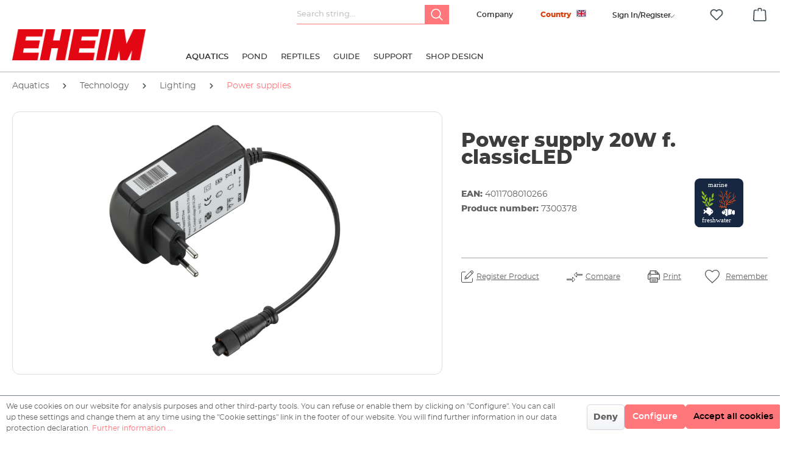

--- FILE ---
content_type: text/html; charset=UTF-8
request_url: https://eheim.com/en_GB/spare-parts/technik/beleuchtung/classicled-plants/power-supply-20w-f.-classicled?c=2114
body_size: 32042
content:

<!DOCTYPE html>

<html lang="en-GB"
      itemscope="itemscope"
      itemtype="https://schema.org/WebPage">

                            
    <head>
                                    <meta charset="utf-8">
            
                            <meta name="viewport"
                      content="width=device-width, initial-scale=1, shrink-to-fit=no">
            
                                <meta name="author"
                      content="">
                <meta name="robots"
                      content="index,follow">
                <meta name="revisit-after"
                      content="15 days">
                <meta name="keywords"
                      content="">
                <meta name="description"
                      content="                    Netzteil 20W f. EHEIM classicLED
    ">
            
    <link rel="alternate"
          type="application/rss+xml"
          title="Blog Feed"
          href="/en_GB/blog.rss" />

                <meta property="og:type"
          content="product">
    <meta property="og:site_name"
          content="EHEIM">
    <meta property="og:url"
          content="https://eheim.com/en_GB/spare-parts/technik/beleuchtung/classicled-plants/power-supply-20w-f.-classicled">
    <meta property="og:title"
          content="Netzteil 20W f. EHEIM classicLED">

    <meta property="og:description"
          content="Netzteil 20W f. EHEIM classicLED">
    <meta property="og:image"
          content="https://eheim.com/media/68/de/40/1720626555/7300378_032001942.jpg">

            <meta property="product:brand"
              content="EHEIM GmbH &amp; Co. KG">
    
        
            <meta property="product:price:amount"
              content="41.46">
        <meta property="product:price:currency"
              content="EUR">
    
    <meta property="product:product_link"
          content="https://eheim.com/en_GB/spare-parts/technik/beleuchtung/classicled-plants/power-supply-20w-f.-classicled">

    <meta name="twitter:card"
          content="product">
    <meta name="twitter:site"
          content="EHEIM">
    <meta name="twitter:title"
          content="Netzteil 20W f. EHEIM classicLED">
    <meta name="twitter:description"
          content="Netzteil 20W f. EHEIM classicLED">
    <meta name="twitter:image"
          content="https://eheim.com/media/68/de/40/1720626555/7300378_032001942.jpg">

                                <meta itemprop="copyrightHolder"
                      content="EHEIM">
                <meta itemprop="copyrightYear"
                      content="">
                <meta itemprop="isFamilyFriendly"
                      content="false">
                <meta itemprop="image"
                      content="https://eheim.com/media/be/75/40/1706017978/eheim_logo.png">
            
    
                                                
                    <link rel="shortcut icon"
                  href="https://eheim.com/media/7a/38/a1/1706017972/apple-touch-icon.png">
        
                            
            
    
    <link rel="canonical" href="https://eheim.com/en_GB/spare-parts/technik/beleuchtung/classicled-plants/power-supply-20w-f.-classicled">

                    <title itemprop="name">Netzteil 20W f. EHEIM classicLED</title>
        
                                                                          <link rel="stylesheet"
                      href="https://eheim.com/theme/dee7ebdff7c6e0e96536395bf3b95cd2/css/all.css?1768972975">
                                    

      
    
      
                        <script>
        window.features = {"V6_5_0_0":true,"v6.5.0.0":true,"V6_6_0_0":false,"v6.6.0.0":false,"V6_7_0_0":false,"v6.7.0.0":false,"VUE3":false,"vue3":false,"MEDIA_PATH":false,"media.path":false,"ES_MULTILINGUAL_INDEX":false,"es.multilingual.index":false,"STOCK_HANDLING":false,"stock.handling":false,"ASYNC_THEME_COMPILATION":false,"async.theme.compilation":false};
    </script>
        
                                                    
                            
            
                
                                    <script>
                    window.useDefaultCookieConsent = true;
                </script>
                    
                                <script>
                window.activeNavigationId = '01909d3607cd73bf95853035d3512825';
                window.router = {
                    'frontend.cart.offcanvas': '/en_GB/checkout/offcanvas',
                    'frontend.cookie.offcanvas': '/en_GB/cookie/offcanvas',
                    'frontend.checkout.finish.page': '/en_GB/checkout/finish',
                    'frontend.checkout.info': '/en_GB/widgets/checkout/info',
                    'frontend.menu.offcanvas': '/en_GB/widgets/menu/offcanvas',
                    'frontend.cms.page': '/en_GB/widgets/cms',
                    'frontend.cms.navigation.page': '/en_GB/widgets/cms/navigation',
                    'frontend.account.addressbook': '/en_GB/widgets/account/address-book',
                    'frontend.country.country-data': '/en_GB/country/country-state-data',
                    'frontend.app-system.generate-token': '/en_GB/app-system/Placeholder/generate-token',
                    };
                window.salesChannelId = '01909d360f11738ca4db1dfda3044395';
            </script>
        
                                <script>
                
                window.breakpoints = {"xs":0,"sm":576,"md":768,"lg":992,"xl":1200};
            </script>
        
                                    <script>
                    window.customerLoggedInState = 0;

                    window.wishlistEnabled = 1;
                </script>
                    
                            <script src="https://ajax.googleapis.com/ajax/libs/jquery/2.1.3/jquery.min.js"></script>
                        
            <script>
            function setDivHeights() {
    const divs = document.querySelectorAll(".background-media-container");

    divs.forEach(div => {
       const imageUrl = getComputedStyle(div).backgroundImage.slice(4, -1).replace(/"/g, "");

        if (!imageUrl || imageUrl === "none") return; // Skip if no background image

        const img = new Image();
        img.src = imageUrl;

        img.onload = function () {
            const aspectRatio = img.height / img.width;
           div.style.height = (div.clientWidth * aspectRatio) + "px";
       };
    });
}

// Run when DOM is loaded
document.addEventListener("DOMContentLoaded", setDivHeights);
// Run on window resize to maintain aspect ratio
window.addEventListener("resize", setDivHeights);

            </script>
        
                                                            <script type="text/javascript" src="https://eheim.com/theme/dee7ebdff7c6e0e96536395bf3b95cd2/js/all.js?1768972975" defer></script>
                                    

    
    
        </head>

    <body class="	    is-ctl-product is-act-index 
	">

                        <noscript class="noscript-main">
                
    <div role="alert"
         class="alert alert-info alert-has-icon">
                                                                        
                                                            <span class="icon icon-info">
                        <svg xmlns="http://www.w3.org/2000/svg" xmlns:xlink="http://www.w3.org/1999/xlink" width="24" height="24" viewBox="0 0 24 24"><defs><path d="M12 7c.5523 0 1 .4477 1 1s-.4477 1-1 1-1-.4477-1-1 .4477-1 1-1zm1 9c0 .5523-.4477 1-1 1s-1-.4477-1-1v-5c0-.5523.4477-1 1-1s1 .4477 1 1v5zm11-4c0 6.6274-5.3726 12-12 12S0 18.6274 0 12 5.3726 0 12 0s12 5.3726 12 12zM12 2C6.4772 2 2 6.4772 2 12s4.4772 10 10 10 10-4.4772 10-10S17.5228 2 12 2z" id="icons-default-info" /></defs><use xlink:href="#icons-default-info" fill="#758CA3" fill-rule="evenodd" /></svg>
        </span>
                                                        
                                    
                    <div class="alert-content-container">
                                                    
                                    <div class="alert-content">
                                                    To be able to use the full range of Shopware 6, we recommend activating Javascript in your browser.
                                            </div>
                
                                                                </div>
            </div>
            </noscript>
        
                            <header class="header-main">
                                    <div class="container">
                                                                     <div class="col-auto compare-header-widget">
                        <div class="header-compare dropdown">
                     
                        <input type="hidden" id="storelanguageId" name="storeLanguageId" value="018d3203013372619c4f34f7ff37dca8"/>
                            <svg xmlns="http://www.w3.org/2000/svg" width="32" height="32" viewBox="0 0 24 24" fill="#444">
                                <path d="M13 7H3v3h10v2.5L20 8l-7-4.5V7zM11 17h10v-3H11v-2.5L4 16l7 4.5V17z"/>
                            </svg>
                            <button class="btn header-actions-btn dropdown-toggle"
                                    type="button"
                                    id="compareDropdown"
                                    data-bs-toggle="dropdown"
                                    aria-expanded="false"
                                    aria-label="Compare">
                                <span class="header-compare-label">Compare</span>
                                <span class="header-compare-count text-danger">(1)</span>
                            </button>

                            <ul class="dropdown-menu dropdown-menu-end is--rounded"
                                aria-labelledby="compareDropdown"
                                data-product-compare-menu="true">
                                <li class="dropdown-item text-muted" data-dynamic="true">
                                    Produkte vergleichen
                                </li>

                                <li class="dropdown-divider"></li>

                                <li class="dropdown-item">
                                    <button type="button"
                                            class="btn btn-primary w-100 btn-sm"
                                            data-bs-toggle="modal"
                                            data-bs-target="#compareModal">
                                        Start comparison
                                    </button>
                                </li>

                                <li class="dropdown-item mt-2">
                                    <form action="/compare/delete_all" method="post">
                                        <button type="submit" class="btn btn-outline-secondary w-100 btn-sm">
                                            Delete all
                                        </button>
                                        <input type="hidden" name="__csrf_token" value="">
                                    </form>
                                </li>
                            </ul>
                        </div>
                    </div>
                
                                    <div class="modal fade custom-compare-product" id="compareModal" tabindex="-1" role="dialog" aria-hidden="true">
                        <div class="modal-dialog modal-dialog-centered" role="document">
                            <div class="modal-content">
                                <div class="modal-header">
                                    <h5 class="modal-title">Compare Products</h5>
                                    <button type="button" class="btn btn-sm btn-outline-dangers ms-2" data-bs-dismiss="modal" aria-label="Close">×</button>
                                </div>
                                <div class="modal-body" id="compareModalBody">
                                    
            <div id="compareProductsContainer" class="rhiem-compare-wrapper" style="padding: 0; margin-bottom: 20px;">
                            <div class="table-row compare-row row-loading" style="display: none;">
                    <div class="text-center p-3">
                        <div class="spinner-border" role="status">
                            <span class="visually-hidden"></span>
                        </div>
                        <p class="mt-2"></p>
                    </div>
                </div>
            
                            <div class="table-row compare-row row-content">
                </div>
            
                            <div class="table-row compare-row row-limit-message" style="display: none;">
                    <div class="limit-message-container">
                        <span class="info-icon">ℹ</span>
                        <span class="limit-message-text">A maximum of 5 items can be compared at once</span>
                    </div>
                </div>
            
                            <div class="table-row compare-row row-table" style="display: none;">
                    <div class="table-responsive">
                                                    <div class="table-scroll-hint d-md-none mb-2">
                                <small class="text-muted"><i class="fas fa-arrow-left"></i> Scroll horizontally to see all products <i class="fas fa-arrow-right"></i></small>
                            </div>
                        
                                                    <div class="cms-element-vertical-align rhiem-compare">
                                <table class="table table-bordered" id="comparisonTable">
                                                                            <thead id="comparisonTableHead">
                                            <tr class="table-row compare-row row-img">
                                                <th class="table-head table-head-img"></th>
                                            </tr>
                                            <tr class="table-row compare-row row-name">
                                                <th class="table-head table-head-name"></th>
                                            </tr>
                                            <tr class="table-row compare-row row-link">
                                                <th class="table-head table-head-link"></th>
                                            </tr>
                                        </thead>
                                                                                                            <script>
    window.translations = {
        toProduct: 'See\u0020details',
        description:'Description',
        price:'Price'
    };
</script>
                                            <input type="hidden" id="currentCustomerGroupId" value="01909d360cb07064a233c43eea884c7e"/>
                                        <tbody id="comparisonTableBody"></tbody>
                                                                    </table>
                            </div>
                                            </div>
                </div>
                    </div>
                                    </div>
                                <div class="modal-footer">
                                    <button type="button" class="btn btn-secondary" data-bs-dismiss="modal">Close</button>
                                </div>
                            </div>
                        </div>
                    </div>

                    <!-- New Error Modal for Compare Limit -->
                    <div class="modal fade custom-error-model" id="compareErrorModal" tabindex="-1" role="dialog" aria-hidden="true">
                        <div class="modal-dialog modal-dialog-centered" role="document">
                            <div class="modal-content">
                                <div class="modal-header">
                                    <h5 class="modal-title">Compare products</h5>
                                    <button type="button" class="btn btn-sm btn-outline-dangers ms-2" data-bs-dismiss="modal" aria-label="Close">×</button>
                                </div>
                                <div class="modal-body">
                                <img src="/media/cd/12/4b/1750670157/icon-info.png" alt="Info Icon" class="me-2 compare-error-image">
                                    <p>You can only compare a maximum of 5 items at a time.</p>
                                </div>
                                <div class="modal-footer">
                                    <button type="button" class="btn btn-primary" data-bs-dismiss="modal">OK</button>
                                </div>
                            </div>
                        </div>
                    </div>
                
                    <div class="top-bar d-none d-lg-block">
        <nav class="top-bar-nav">
                            <div class="col-12 order-2 col-sm order-sm-1 header-search-col">
                    <div class="row">
                        <div class="col-sm-auto d-none d-sm-block d-lg-none">
                                                            <div class="nav-main-toggle">
                                                                            <button class="btn nav-main-toggle-btn header-actions-btn"
                                                type="button"
                                                data-offcanvas-menu="true"
                                                aria-label="Menu">
                                                                                                    <span class="icon icon-stack">
                        <svg xmlns="http://www.w3.org/2000/svg" xmlns:xlink="http://www.w3.org/1999/xlink" width="24" height="24" viewBox="0 0 24 24"><defs><path d="M3 13c-.5523 0-1-.4477-1-1s.4477-1 1-1h18c.5523 0 1 .4477 1 1s-.4477 1-1 1H3zm0-7c-.5523 0-1-.4477-1-1s.4477-1 1-1h18c.5523 0 1 .4477 1 1s-.4477 1-1 1H3zm0 14c-.5523 0-1-.4477-1-1s.4477-1 1-1h18c.5523 0 1 .4477 1 1s-.4477 1-1 1H3z" id="icons-default-stack" /></defs><use xlink:href="#icons-default-stack" fill="#758CA3" fill-rule="evenodd" /></svg>
        </span>
                                                                                        </button>
                                                                    </div>
                                                    </div>
                        <div class="col">
                            
    <div class="collapse"
         id="searchCollapse">
        <div class="header-search">
                            <form action="/en_GB/search"
                      method="get"
                                                                      data-search-form="true"
                                            data-search-widget-options='{&quot;searchWidgetMinChars&quot;:2}'
                      data-url="/en_GB/suggest?search="
                      class="header-search-form">
                                            <div class="input-group">
                                    
    
                                            <input type="search"
                                       name="search"
                                       class="form-control header-search-input"
                                       autocomplete="off"
                                       autocapitalize="off"
                                       placeholder="Search string..."
                                       aria-label="Search string..."
                                       value=""
                                >
                            
    
    
                                <button type="submit"
            class="btn header-search-btn"
            aria-label="Search">
        <span class="header-search-icon">
            <svg width="20" height="20" viewBox="0 0 20 20" fill="none" xmlns="http://www.w3.org/2000/svg">
                <path d="M19.3359 18.207L14.6797 13.5508C15.8164 12.1641 16.4961 10.3945 16.4961 8.46094C16.4961 4.02734 12.8984 0.429688 8.46484 0.429688C4.02734 0.429688 0.429688 4.02734 0.429688 8.46484C0.429688 12.9023 4.02734 16.5 8.46484 16.5C10.3945 16.5 12.168 15.8203 13.5547 14.6836L18.207 19.3359C18.5195 19.6484 19.0234 19.6484 19.3359 19.3359C19.6484 19.0234 19.6484 18.5195 19.3359 18.207ZM2.02344 8.46484C2.02344 4.91016 4.90625 2.02734 8.46094 2.02734C12.0156 2.02734 14.8984 4.91016 14.8984 8.46484C14.8984 12.0195 12.0156 14.9023 8.46094 14.9023C4.90625 14.9023 2.02344 12.0195 2.02344 8.46484V8.46484Z" fill="#FFF"></path>
            </svg>
        </span>
    </button>
                        </div>
                                    </form>
                    </div>
    </div>
                        </div>
                    </div>
                </div>

                <div class="col-auto header-company-col">
                    <div class="header-company">
                        <a class="header-company-btn header-actions-btn"
                           href="/en_GB/company/"
                           title="Company"
                           aria-label="Company">
                            Company
                        </a>
                    </div>
                </div>


                <div class="col-12 order-1 col-sm-auto order-sm-2 header-actions-col">
                    <div class="row ">
                                                    <div class="col d-sm-none">
                                <div class="menu-button">
                                                                            <button class="btn nav-main-toggle-btn header-actions-btn"
                                                type="button"
                                                data-offcanvas-menu="true"
                                                aria-label="Menu">
                                                                                                    <span class="icon icon-stack">
                        <svg xmlns="http://www.w3.org/2000/svg" xmlns:xlink="http://www.w3.org/1999/xlink" width="24" height="24" viewBox="0 0 24 24"><use xlink:href="#icons-default-stack" fill="#758CA3" fill-rule="evenodd" /></svg>
        </span>
                                                                                        </button>
                                                                    </div>
                            </div>
                        
                                                    <div class="col-auto d-sm-none">
                                <div class="search-toggle">
                                    <button class="btn header-actions-btn search-toggle-btn js-search-toggle-btn collapsed"
                                            type="button"
                                    ="collapse"
                                    ="#searchCollapse"
                                    aria-expanded="false"
                                    aria-controls="searchCollapse"
                                    aria-label="Search">
                                            <span class="icon icon-search">
                        <svg xmlns="http://www.w3.org/2000/svg" xmlns:xlink="http://www.w3.org/1999/xlink" width="24" height="24" viewBox="0 0 24 24"><defs><path d="M10.0944 16.3199 4.707 21.707c-.3905.3905-1.0237.3905-1.4142 0-.3905-.3905-.3905-1.0237 0-1.4142L8.68 14.9056C7.6271 13.551 7 11.8487 7 10c0-4.4183 3.5817-8 8-8s8 3.5817 8 8-3.5817 8-8 8c-1.8487 0-3.551-.627-4.9056-1.6801zM15 16c3.3137 0 6-2.6863 6-6s-2.6863-6-6-6-6 2.6863-6 6 2.6863 6 6 6z" id="icons-default-search" /></defs><use xlink:href="#icons-default-search" fill="#758CA3" fill-rule="evenodd" /></svg>
        </span>
                                        </button>
                                </div>
                            </div>
                        
                                                    <div class="col-auto">
                                <div class="account-menu">
                                    	<div class="dropdown">
					<button class="btn account-menu-btn header-actions-btn" type="button" id="accountWidget" data-offcanvas-account-menu="true" data-bs-toggle="dropdown" aria-haspopup="true" aria-expanded="false" aria-label="Your account" title="Your account">
								
					<span class="account--display"> 						<span class="d-lg-none d-sm-block">
							        <span class="icon icon-avatar">
                        <svg xmlns="http://www.w3.org/2000/svg" xmlns:xlink="http://www.w3.org/1999/xlink" width="24" height="24" viewBox="0 0 24 24"><defs><path d="M12 3C9.7909 3 8 4.7909 8 7c0 2.2091 1.7909 4 4 4 2.2091 0 4-1.7909 4-4 0-2.2091-1.7909-4-4-4zm0-2c3.3137 0 6 2.6863 6 6s-2.6863 6-6 6-6-2.6863-6-6 2.6863-6 6-6zM4 22.099c0 .5523-.4477 1-1 1s-1-.4477-1-1V20c0-2.7614 2.2386-5 5-5h10.0007c2.7614 0 5 2.2386 5 5v2.099c0 .5523-.4477 1-1 1s-1-.4477-1-1V20c0-1.6569-1.3431-3-3-3H7c-1.6569 0-3 1.3431-3 3v2.099z" id="icons-default-avatar" /></defs><use xlink:href="#icons-default-avatar" fill="#758CA3" fill-rule="evenodd" /></svg>
        </span>
    						</span>
						<span class="d-lg-block d-none ">
							Sign In/Register
						</span>
					
					<i class="icon--arrow-down"></i>
				</span>
			</button>
		
					<div class="dropdown-menu dropdown-menu-right account-menu-dropdown js-account-menu-dropdown" aria-labelledby="accountWidget">
				

        
            <div class="offcanvas-header">
                            <button class="btn btn-light offcanvas-close js-offcanvas-close">
                                                    <span class="icon icon-x icon-sm">
                        <svg xmlns="http://www.w3.org/2000/svg" xmlns:xlink="http://www.w3.org/1999/xlink" width="24" height="24" viewBox="0 0 24 24"><defs><path d="m10.5858 12-7.293-7.2929c-.3904-.3905-.3904-1.0237 0-1.4142.3906-.3905 1.0238-.3905 1.4143 0L12 10.5858l7.2929-7.293c.3905-.3904 1.0237-.3904 1.4142 0 .3905.3906.3905 1.0238 0 1.4143L13.4142 12l7.293 7.2929c.3904.3905.3904 1.0237 0 1.4142-.3906.3905-1.0238.3905-1.4143 0L12 13.4142l-7.2929 7.293c-.3905.3904-1.0237.3904-1.4142 0-.3905-.3906-.3905-1.0238 0-1.4143L10.5858 12z" id="icons-default-x" /></defs><use xlink:href="#icons-default-x" fill="#758CA3" fill-rule="evenodd" /></svg>
        </span>
                        
                                            Close menu
                                    </button>
                    </div>
    
            <div class="offcanvas-body">
                <div class="account-menu">
        
                                    <div class="account-menu-login">
                    <a href="/en_GB/account/login"
                       title="Sign in"
                       class="btn btn-primary account-menu-login-button">
                        Sign in
                    </a>

                    <div class="account-menu-register">
                                                <a href="/en_GB/account/login"
                           class="btn btn-secodary account-menu-login-button"
                           title="register">
                            register
                        </a>
                    </div>
                </div>
                    
                                </div>
        </div>
    			</div>
			</div>
                                </div>
                            </div>
                        
                                                                                    <div class="col-auto">
                                    <div class="header-wishlist">
                                        <a class="btn header-wishlist-btn header-actions-btn"
                                           href="/en_GB/wishlist"
                                           title="Wishlist"
                                           aria-label="Wishlist">
                                                
            <span class="header-wishlist-icon">
                    <span class="icon icon-heart">
                        <svg xmlns="http://www.w3.org/2000/svg" xmlns:xlink="http://www.w3.org/1999/xlink" width="24" height="24" viewBox="0 0 24 24"><defs><path d="M20.0139 12.2998c1.8224-1.8224 1.8224-4.7772 0-6.5996-1.8225-1.8225-4.7772-1.8225-6.5997 0L12 7.1144l-1.4142-1.4142c-1.8225-1.8225-4.7772-1.8225-6.5997 0-1.8224 1.8224-1.8224 4.7772 0 6.5996l7.519 7.519a.7.7 0 0 0 .9899 0l7.5189-7.519zm1.4142 1.4142-7.519 7.519c-1.0543 1.0544-2.7639 1.0544-3.8183 0L2.572 13.714c-2.6035-2.6035-2.6035-6.8245 0-9.428 2.6035-2.6035 6.8246-2.6035 9.4281 0 2.6035-2.6035 6.8246-2.6035 9.428 0 2.6036 2.6035 2.6036 6.8245 0 9.428z" id="icons-default-heart" /></defs><use xlink:href="#icons-default-heart" fill="#758CA3" fill-rule="evenodd" /></svg>
        </span>
            </span>
    
    
    
    <span class="badge bg-primary header-wishlist-badge"
          id="wishlist-basket"
          data-wishlist-storage="true"
          data-wishlist-storage-options="{&quot;listPath&quot;:&quot;\/en_GB\/wishlist\/list&quot;,&quot;mergePath&quot;:&quot;\/en_GB\/wishlist\/merge&quot;,&quot;pageletPath&quot;:&quot;\/en_GB\/wishlist\/merge\/pagelet&quot;}"
          data-wishlist-widget="true"
          data-wishlist-widget-options="{&quot;showCounter&quot;:true}"
    ></span>
                                        </a>
                                    </div>
                                </div>
                                                    
                                                    <div class="col-auto">
                                <div class="header-cart"
                                     data-offcanvas-cart="true">
                                    <a class="btn header-cart-btn header-actions-btn"
                                       href="/en_GB/checkout/cart"
                                       data-cart-widget="true"
                                       title="Shopping cart"
                                       aria-label="Shopping cart">
                                            <span class="header-cart-icon">
                <span class="icon icon-bag">
                        <svg xmlns="http://www.w3.org/2000/svg" xmlns:xlink="http://www.w3.org/1999/xlink" width="24" height="24" viewBox="0 0 24 24"><defs><path d="M5.892 3c.5523 0 1 .4477 1 1s-.4477 1-1 1H3.7895a1 1 0 0 0-.9986.9475l-.7895 15c-.029.5515.3946 1.0221.9987 1.0525h17.8102c.5523 0 1-.4477.9986-1.0525l-.7895-15A1 1 0 0 0 20.0208 5H17.892c-.5523 0-1-.4477-1-1s.4477-1 1-1h2.1288c1.5956 0 2.912 1.249 2.9959 2.8423l.7894 15c.0035.0788.0035.0788.0042.1577 0 1.6569-1.3432 3-3 3H3c-.079-.0007-.079-.0007-.1577-.0041-1.6546-.0871-2.9253-1.499-2.8382-3.1536l.7895-15C.8775 4.249 2.1939 3 3.7895 3H5.892zm4 2c0 .5523-.4477 1-1 1s-1-.4477-1-1V3c0-1.6569 1.3432-3 3-3h2c1.6569 0 3 1.3431 3 3v2c0 .5523-.4477 1-1 1s-1-.4477-1-1V3c0-.5523-.4477-1-1-1h-2c-.5523 0-1 .4477-1 1v2z" id="icons-default-bag" /></defs><use xlink:href="#icons-default-bag" fill="#758CA3" fill-rule="evenodd" /></svg>
        </span>
        </span>
        <span class="header-cart-total">
        €0.00*
    </span>
                                    </a>
                                </div>
                            </div>
                                            </div>
                </div>


                                				
	
	<div class="top-bar-nav-item top-bar-language entry--eheim-multishop">
		
												
			<div class="languages-menu dropdown ">
				<button class="btn dropdown-toggle top-bar-nav-btn eheim--multishop-btn" type="button" title="English" data-bs-toggle="modal" data-bs-target=".eheim--multishop-content">
					<span class="top-bar-nav-text">Country</span>
										<div class="top-bar-list-icon language-flag country-gb language-en"></div>
				</button>
				

					<div class="modal fade eheim--multishop-content" tabindex="-1" role="dialog" aria-labelledby="MultiShop" aria-hidden="true">

						<div class="modal-dialog modal-lg" role="document">
							<div class="modal-content">
								<div class="modal-header">
									<button type="button" class="btn-close" data-bs-dismiss="modal" aria-label="Close">
										<span aria-hidden="true">&times;</span>
									</button>
								</div>
								<div class="modal-body">

									<img class="eheim--multishop-logo" src="/media/be/75/40/1706017978/eheim_logo.png" alt="logo">
									<h4 class="eheim--multishop-headline">
										Choose your location
																			</h4>

									<div class="language-form" data-form-auto-submit="true">

										<ul class="eheim--multishop-main-shops-list eheim--multishop-external-shops-list js--collapse-target is--collapsed is-active">
																																																																																																																																																																																																																																																																																																																																																																																																																																																																																								
												
												<li class="eheim--multishop-shop is-main">
																																												
                
<a class="eheim--multishop-shop-btn btn DE" href="http://eheim.com/de_DE/ersatzteile/technik/beleuchtung/classicled-plants/netzteil-20w-f.-eheim-classicled">

																<span class="language--flag de_DE"></span>
																<span class="language--name">Germany</span>
																<span class="language--currency">€</span>
															</a>
														</li>
																																																																																																																		
												
												<li class="eheim--multishop-shop is-main">
																																												
                
<a class="eheim--multishop-shop-btn btn GB" href="https://eheim.com/en_GB/spare-parts/technik/beleuchtung/classicled-plants/power-supply-20w-f.-classicled">

																<span class="language--flag gb_GB"></span>
																<span class="language--name">United Kingdom / USA</span>
																<span class="language--currency">€</span>
															</a>
														</li>
																																																																																																																		
												
												<li class="eheim--multishop-shop is-main">
																																												
                
<a class="eheim--multishop-shop-btn btn FR" href="https://eheim.com/fr_FR/pieces-de-rechange/technik/beleuchtung/classicled-plants/eheim-classicled-bloc-d-alimentation-de-securite-20w">

																<span class="language--flag fr_FR"></span>
																<span class="language--name">France</span>
																<span class="language--currency">€</span>
															</a>
														</li>
																																																																																																																		
												
												<li class="eheim--multishop-shop is-main">
																																												
                
<a class="eheim--multishop-shop-btn btn PL" href="https://eheim.com/pl_PL/spare-parts/technik/beleuchtung/classicled-plants/power-supply-20w-f.-classicled">

																<span class="language--flag pl_PL"></span>
																<span class="language--name">Polska</span>
																<span class="language--currency">zł</span>
															</a>
														</li>
																																																																																																																		
												
												<li class="eheim--multishop-shop is-main">
																																												
                
<a class="eheim--multishop-shop-btn btn ES" href="http://eheim.com/es_ES/recambios/technik/beleuchtung/classicled-plants/eheim-classicled-fuente-de-alimentacion-de-seguridad-20w">

																<span class="language--flag es_ES"></span>
																<span class="language--name">Spain</span>
																<span class="language--currency">€</span>
															</a>
														</li>
																																																																																																																		
												
												<li class="eheim--multishop-shop is-main">
																																												
                
<a class="eheim--multishop-shop-btn btn IT" href="http://eheim.com/it_IT/ricambi/technik/beleuchtung/classicled-plants/power-supply-20w-f.-classicled">

																<span class="language--flag it_IT"></span>
																<span class="language--name">Italy</span>
																<span class="language--currency">€</span>
															</a>
														</li>
																																																																																																																		
												
												<li class="eheim--multishop-shop is-main">
																																												
                
<a class="eheim--multishop-shop-btn btn CA" href="https://eheim.com/ca_CA/aquatics/technology/lighting/power-supplies/power-supply-20w-f.-classicled">

																<span class="language--flag ca_CA"></span>
																<span class="language--name">Canada</span>
																<span class="language--currency">$</span>
															</a>
														</li>
																																																																																																																		
												
												<li class="eheim--multishop-shop is-main">
																																												
                
<a class="eheim--multishop-shop-btn btn CA" href="https://eheim.com/fr_CA/detail/01909d369f9b71f38e035f1ebe2cf117">

																<span class="language--flag ca_CA"></span>
																<span class="language--name">Canada FR</span>
																<span class="language--currency">$</span>
															</a>
														</li>
																									</li>
											</ul>
										</div>


										<div class="eheim--multishop-main-shops-list eheim--multishop-external-shops">
											<a class="eheim--multishop-external-shops-toggle" title="Weitere Websites" rel="nofollow" data-collapse-panel="true" data-collapsetarget=".eheim--multishop-external-shops-list">
												Other websites
											</a>
											<ul class="eheim--multishop-external-shops-list js--collapse-target is--collapsed">
																																																																																														
													<li class="eheim--multishop-shop is-external">
														<a class="eheim--multishop-shop-btn btn CN" href="https://www.eheim.cn">
															<span class="language--flag cn_CN"></span>
															<span class="language--name">China</span>
															<span class="language--currency">€</span>
														</a>
													</li>
																																																																																														
													<li class="eheim--multishop-shop is-external">
														<a class="eheim--multishop-shop-btn btn JP" href="https://www.eheim.jp">
															<span class="language--flag jp_JP"></span>
															<span class="language--name">Japan</span>
															<span class="language--currency">€</span>
														</a>
													</li>
																																																																																														
													<li class="eheim--multishop-shop is-external">
														<a class="eheim--multishop-shop-btn btn US" href="https://www.eheimsupport.com">
															<span class="language--flag us_US"></span>
															<span class="language--name">USA Support</span>
															<span class="language--currency">€</span>
														</a>
													</li>
																																																																																														
													<li class="eheim--multishop-shop is-external">
														<a class="eheim--multishop-shop-btn btn PL" href="https://eheimsupport.pl">
															<span class="language--flag pl_PL"></span>
															<span class="language--name">Polska Support</span>
															<span class="language--currency">€</span>
														</a>
													</li>
																																																																																														
													<li class="eheim--multishop-shop is-external">
														<a class="eheim--multishop-shop-btn btn GB" href="https://eheim-support.co.uk">
															<span class="language--flag gb_GB"></span>
															<span class="language--name">United Kingdom - Support</span>
															<span class="language--currency">€</span>
														</a>
													</li>
												

																							</ul>
										</div>
									</div>
								</div>
							</div>


						</div>

									</div>
					</div>
				 <script>
				        document.addEventListener('DOMContentLoaded', function () {
				            const currentPage = window.location.pathname;
				
				            if (document.querySelector('.is-act-home') || document.querySelector('.is-ctl-product') || currentPage.includes('navigation')) {
				                document.querySelectorAll('.eheim--multishop-external-shops-toggle').forEach(function (toggle) {
				                    toggle.addEventListener('click', function () {
				                        const targetList = toggle.nextElementSibling;
				                        
				                        if (targetList && targetList.classList.contains('js--collapse-target')) {
				                            targetList.classList.toggle('is-active');
				                        }
				                    });
				                });
				
				                document.querySelectorAll('.eheim--multishop-shop-btn').forEach(function (link) {
				                    link.addEventListener('click', function (event) {
				                        const toggle = link.closest('.eheim--multishop-main-shops-list').previousElementSibling;
				                        
				                        if (toggle && toggle.classList.contains('eheim--multishop-external-shops-toggle')) {
				                            toggle.classList.add('is-active');
				                        }
				                    });
				                });
				            }
				        });
				    </script>

	            
            
                                            
                        </nav>
    </div>

                    
            <div class="row align-items-center header-row">
            	<div class="col-12 col-lg-auto header-logo-col">
		    <div class="header-logo-main">
                    <a class="header-logo-main-link"
               href="/en_GB/"
               title="Go to homepage">
                                    <picture class="header-logo-picture">
                                                                                
                                                                                    <source srcset="https://eheim.com/media/57/ff/12/1746513650/Untitled%20design%20%283%29.png"
                                        media="(max-width: 767px)">
                                                    
                                                                                    <img src="https://eheim.com/media/be/75/40/1706017978/eheim_logo.png"
                                     alt="Go to homepage"
                                     class="img-fluid header-logo-main-img">
                                                                        </picture>
                            </a>
            </div>
	</div>

	<div class="col-12 order-2 col-sm order-sm-1 header-search-col jb-seach-navigation">
		    <div class="main-navigation"
         id="mainNavigation"
         data-flyout-menu="true">
                    <div class="container">
                                    <nav class="nav main-navigation-menu"
                        itemscope="itemscope"
                        itemtype="http://schema.org/SiteNavigationElement">
                        
                                                                                    <a class="nav-link main-navigation-link home-link"
                                    href="/en_GB/"
                                    itemprop="url"
                                    title="Home">
                                    <div class="main-navigation-link-text">
                                        <span itemprop="name">Home</span>
                                    </div>
                                </a>
                                                    
                                                    
                                                                                            
                                                                                                                            <a class="nav-link main-navigation-link active"
                                           href="https://eheim.com/en_GB/aquatics/"
                                           itemprop="url"
                                           data-flyout-menu-trigger="01909d35fee47319a5602fac46cc9e58"                                                                                      title="Aquatics">
                                            <div class="main-navigation-link-text">
                                                <span itemprop="name">Aquatics</span>
                                            </div>
                                        </a>
                                                                    
                                                                                                
                                                                                                                            <a class="nav-link main-navigation-link"
                                           href="https://eheim.com/en_GB/pond/"
                                           itemprop="url"
                                           data-flyout-menu-trigger="01909d35fee873aeae65d9944ddc5244"                                                                                      title="Pond">
                                            <div class="main-navigation-link-text">
                                                <span itemprop="name">Pond</span>
                                            </div>
                                        </a>
                                                                    
                                                                                                
                                                                                                                            <a class="nav-link main-navigation-link"
                                           href="https://eheim.com/en_GB/reptiles/"
                                           itemprop="url"
                                           data-flyout-menu-trigger="01909d35fee970d2b5ef3900464abc1d"                                                                                      title="Reptiles">
                                            <div class="main-navigation-link-text">
                                                <span itemprop="name">Reptiles</span>
                                            </div>
                                        </a>
                                                                    
                                                                                                
                                                                                                                            <a class="nav-link main-navigation-link"
                                           href="https://eheim.com/en_GB/guide/"
                                           itemprop="url"
                                           data-flyout-menu-trigger="01909d35feed7249b81f4fc3b10bb78b"                                                                                      title="Guide">
                                            <div class="main-navigation-link-text">
                                                <span itemprop="name">Guide</span>
                                            </div>
                                        </a>
                                                                    
                                                                                                
                                                                                                                            <a class="nav-link main-navigation-link"
                                           href="https://eheim.com/en_GB/support/"
                                           itemprop="url"
                                           data-flyout-menu-trigger="01909d35feee73119a1adb6862514583"                                                                                      title="Support">
                                            <div class="main-navigation-link-text">
                                                <span itemprop="name">Support</span>
                                            </div>
                                        </a>
                                                                    
                                                                                                
                                                                                                                            <a class="nav-link main-navigation-link"
                                           href="https://eheim.com/en_GB/shop-design/"
                                           itemprop="url"
                                           data-flyout-menu-trigger="01909d35fef07237be71f31425b0ec38"                                                                                      title="Shop Design">
                                            <div class="main-navigation-link-text">
                                                <span itemprop="name">Shop Design</span>
                                            </div>
                                        </a>
                                                                    
                                                                                                
                                                                                                                                    
                                                                                                                </nav>
                            </div>
        
                                                                                                                                                                                                                                                                                                                                                                                                                                                                                                                                                                
                                                <div class="navigation-flyouts">
                                                                                                                                    
    
            <div class="navigation-flyout" data-flyout-menu-id="01909d35fee47319a5602fac46cc9e58">
            <div class="container">
                                                        <div class="row navigation-flyout-bar">
                            <div class="col">
                    <div class="navigation-flyout-category-link">
                                                                                    <a class="nav-link"
                                   href="https://eheim.com/en_GB/aquatics/"
                                   itemprop="url"
                                   title="Aquatics">
                                                                            Show all Aquatics
                                                <span class="icon icon-arrow-right icon-primary">
                        <svg xmlns="http://www.w3.org/2000/svg" xmlns:xlink="http://www.w3.org/1999/xlink" width="16" height="16" viewBox="0 0 16 16"><defs><path id="icons-solid-arrow-right" d="M6.7071 6.2929c-.3905-.3905-1.0237-.3905-1.4142 0-.3905.3905-.3905 1.0237 0 1.4142l3 3c.3905.3905 1.0237.3905 1.4142 0l3-3c.3905-.3905.3905-1.0237 0-1.4142-.3905-.3905-1.0237-.3905-1.4142 0L9 8.5858l-2.2929-2.293z" /></defs><use transform="rotate(-90 9 8.5)" xlink:href="#icons-solid-arrow-right" fill="#758CA3" fill-rule="evenodd" /></svg>
        </span>
                                                                        </a>
                                                                        </div>
                </div>
            
                            <div class="col-auto">
                    <div class="navigation-flyout-close js-close-flyout-menu">
                                                                                            <span class="icon icon-x">
                        <svg xmlns="http://www.w3.org/2000/svg" xmlns:xlink="http://www.w3.org/1999/xlink" width="24" height="24" viewBox="0 0 24 24"><use xlink:href="#icons-default-x" fill="#758CA3" fill-rule="evenodd" /></svg>
        </span>
                                                                            </div>
                </div>
                    </div>
    
            <div class="row navigation-flyout-content">
                   <div class="col">
           <div class="navigation-flyout-categories">
                                      
                    
    
    <div class="row navigation-flyout-categories is-level-0">
                                            
                                    <div class="col-3 navigation-flyout-col 1 jb-nav-col-5 ">
            
                                                        <a href="https://eheim.com/en_GB/aquatics/aquariums/" class="jb-navigation-image menu--list-item-image">
                                                                                                                                                                    
                            <img src="https://eheim.com/media/f8/64/d6/1706018038/1.jpg" alt="" style="display: block;max-width: 100%;height: auto;max-height: 100%;">
                        
                    </a>
                
                                    <a class="nav-item nav-link navigation-flyout-link is-level-0"
                       href="https://eheim.com/en_GB/aquatics/aquariums/"
                       itemprop="url"
                                              title="Aquariums">
                        <span itemprop="name">Aquariums</span>
                    </a>
                
                            
                                                    
        
    
    <div class="navigation-flyout-categories is-level-1">
                                            
                                    <div class="navigation-flyout-col 1 jb-nav-col-8 ">
            
                
                                    <a class="nav-item nav-link navigation-flyout-link is-level-1"
                       href="https://eheim.com/en_GB/aquatics/aquariums/aquariums-fresh-water/"
                       itemprop="url"
                                              title="Aquariums - Fresh water">
                        <span itemprop="name">Aquariums - Fresh water</span>
                    </a>
                
                                    <div class="advanced-menu-dropdown-arrow child-active"></div>
                            
                                                    
        
    
    <div class="navigation-flyout-categories is-level-2">
                                            
                                    <div class="navigation-flyout-col 1 jb-nav-col-9 ">
            
                
                                    <a class="nav-item nav-link navigation-flyout-link is-level-2"
                       href="https://eheim.com/en_GB/aquatics/aquariums/aquariums-fresh-water/vivalineled/vivalineled-126"
                       itemprop="url"
                                              title="vivalineLED">
                        <span itemprop="name">vivalineLED</span>
                    </a>
                
                            
                                                    
        
    
    <div class="navigation-flyout-categories is-level-3">
            </div>
                                    </div>
                                                
                                    <div class="navigation-flyout-col 1 jb-nav-col-9 ">
            
                
                                    <a class="nav-item nav-link navigation-flyout-link is-level-2"
                       href="https://eheim.com/en_GB/aquatics/aquariums/aquariums-fresh-water/clearscape/clearscape-73"
                       itemprop="url"
                                              title="clearscape">
                        <span itemprop="name">clearscape</span>
                    </a>
                
                            
                                                    
        
    
    <div class="navigation-flyout-categories is-level-3">
            </div>
                                    </div>
                                                
                                    <div class="navigation-flyout-col 1 jb-nav-col-9 ">
            
                
                                    <a class="nav-item nav-link navigation-flyout-link is-level-2"
                       href="https://eheim.com/en_GB/aquatics/aquariums/aquariums-fresh-water/proxima/eheim-proxima-175"
                       itemprop="url"
                                              title="proxima">
                        <span itemprop="name">proxima</span>
                    </a>
                
                            
                                                    
        
    
    <div class="navigation-flyout-categories is-level-3">
            </div>
                                    </div>
                                                
                                    <div class="navigation-flyout-col 1 jb-nav-col-9 ">
            
                
                                    <a class="nav-item nav-link navigation-flyout-link is-level-2"
                       href="https://eheim.com/en_GB/aquatics/aquariums/aquariums-fresh-water/proximatec/eheim-proximatec-175"
                       itemprop="url"
                                              title="proximaTEC">
                        <span itemprop="name">proximaTEC</span>
                    </a>
                
                            
                                                    
        
    
    <div class="navigation-flyout-categories is-level-3">
            </div>
                                    </div>
                                                
                                    <div class="navigation-flyout-col 1 jb-nav-col-9 ">
            
                
                                    <a class="nav-item nav-link navigation-flyout-link is-level-2"
                       href="https://eheim.com/en_GB/aquatics/aquariums/aquariums-fresh-water/new-proxima-scape/proxima-scape-175"
                       itemprop="url"
                                              title="proxima scape ">
                        <span itemprop="name">proxima scape </span>
                    </a>
                
                            
                                                    
        
    
    <div class="navigation-flyout-categories is-level-3">
            </div>
                                    </div>
                                                
                                    <div class="navigation-flyout-col 1 jb-nav-col-9 ">
            
                
                                    <a class="nav-item nav-link navigation-flyout-link is-level-2"
                       href="https://eheim.com/en_GB/aquatics/aquariums/aquariums-fresh-water/proxima-fauna/eheim-proxima-fauna"
                       itemprop="url"
                                              title="proxima fauna">
                        <span itemprop="name">proxima fauna</span>
                    </a>
                
                            
                                                    
        
    
    <div class="navigation-flyout-categories is-level-3">
            </div>
                                    </div>
                                                
                                    <div class="navigation-flyout-col 1 jb-nav-col-9 ">
            
                
                                    <a class="nav-item nav-link navigation-flyout-link is-level-2"
                       href="https://eheim.com/en_GB/aquatics/aquariums/aquariums-fresh-water/incpiria/incpiria-230"
                       itemprop="url"
                                              title="incpiria">
                        <span itemprop="name">incpiria</span>
                    </a>
                
                            
                                                    
        
    
    <div class="navigation-flyout-categories is-level-3">
            </div>
                                    </div>
                                                
                                    <div class="navigation-flyout-col 1 jb-nav-col-9 ">
            
                
                                    <a class="nav-item nav-link navigation-flyout-link is-level-2"
                       href="https://eheim.com/en_GB/aquatics/aquariums/aquariums-fresh-water/incpiria-duo/incpiria-430-duo"
                       itemprop="url"
                                              title="incpiria duo">
                        <span itemprop="name">incpiria duo</span>
                    </a>
                
                            
                                                    
        
    
    <div class="navigation-flyout-categories is-level-3">
            </div>
                                    </div>
                                                
                                    <div class="navigation-flyout-col 1 jb-nav-col-9 ">
            
                
                                    <a class="nav-item nav-link navigation-flyout-link is-level-2"
                       href="https://eheim.com/en_GB/aquatics/aquariums/aquariums-fresh-water/incpiria-pure/incpiria-530"
                       itemprop="url"
                                              title="incpiria pure">
                        <span itemprop="name">incpiria pure</span>
                    </a>
                
                            
                                                    
        
    
    <div class="navigation-flyout-categories is-level-3">
            </div>
                                    </div>
                </div>
                                    </div>
                                                
                                    <div class="navigation-flyout-col 1 jb-nav-col-8 ">
            
                
                                    <a class="nav-item nav-link navigation-flyout-link is-level-1"
                       href="https://eheim.com/en_GB/aquatics/aquariums/aquariums-marine-water/"
                       itemprop="url"
                                              title="Aquariums - Marine water">
                        <span itemprop="name">Aquariums - Marine water</span>
                    </a>
                
                                    <div class="advanced-menu-dropdown-arrow child-active"></div>
                            
                                                    
        
    
    <div class="navigation-flyout-categories is-level-2">
                                            
                                    <div class="navigation-flyout-col 1 jb-nav-col-2 ">
            
                
                                    <a class="nav-item nav-link navigation-flyout-link is-level-2"
                       href="https://eheim.com/en_GB/aquatics/aquariums/aquariums-marine-water/incpiria-marine/incpiria-marine-230"
                       itemprop="url"
                                              title="incpiria marine">
                        <span itemprop="name">incpiria marine</span>
                    </a>
                
                            
                                                    
        
    
    <div class="navigation-flyout-categories is-level-3">
            </div>
                                    </div>
                                                
                                    <div class="navigation-flyout-col 1 jb-nav-col-2 ">
            
                
                                    <a class="nav-item nav-link navigation-flyout-link is-level-2"
                       href="https://eheim.com/en_GB/aquatics/aquariums/aquariums-marine-water/incpiria-reef/incpiria-reef-230"
                       itemprop="url"
                                              title="incpiria reef">
                        <span itemprop="name">incpiria reef</span>
                    </a>
                
                            
                                                    
        
    
    <div class="navigation-flyout-categories is-level-3">
            </div>
                                    </div>
                </div>
                                    </div>
                                                
                                    <div class="navigation-flyout-col 1 jb-nav-col-8 ">
            
                
                                    <a class="nav-item nav-link navigation-flyout-link is-level-1"
                       href="https://eheim.com/en_GB/aquatics/aquariums/starter-kits-fresh-water/"
                       itemprop="url"
                                              title="Starter kits - Fresh water">
                        <span itemprop="name">Starter kits - Fresh water</span>
                    </a>
                
                                    <div class="advanced-menu-dropdown-arrow child-active"></div>
                            
                                                    
        
    
    <div class="navigation-flyout-categories is-level-2">
                                            
                                    <div class="navigation-flyout-col 1 jb-nav-col-3 ">
            
                
                                    <a class="nav-item nav-link navigation-flyout-link is-level-2"
                       href="https://eheim.com/en_GB/aquatics/aquariums/starter-kits-fresh-water/aquastarled/aquastar54-led"
                       itemprop="url"
                                              title="aquastarLED">
                        <span itemprop="name">aquastarLED</span>
                    </a>
                
                            
                                                    
        
    
    <div class="navigation-flyout-categories is-level-3">
            </div>
                                    </div>
                                                
                                    <div class="navigation-flyout-col 1 jb-nav-col-3 ">
            
                
                                    <a class="nav-item nav-link navigation-flyout-link is-level-2"
                       href="https://eheim.com/en_GB/aquatics/aquariums/starter-kits-fresh-water/aquaproled/aquaproled-84"
                       itemprop="url"
                                              title="aquaproLED">
                        <span itemprop="name">aquaproLED</span>
                    </a>
                
                            
                                                    
        
    
    <div class="navigation-flyout-categories is-level-3">
            </div>
                                    </div>
                                                
                                    <div class="navigation-flyout-col 1 jb-nav-col-3 ">
            
                
                                    <a class="nav-item nav-link navigation-flyout-link is-level-2"
                       href="https://eheim.com/en_GB/aquatics/aquariums/starter-kits-fresh-water/aquaclass/"
                       itemprop="url"
                                              title="aquaclass">
                        <span itemprop="name">aquaclass</span>
                    </a>
                
                            
                                                    
        
    
    <div class="navigation-flyout-categories is-level-3">
            </div>
                                    </div>
                </div>
                                    </div>
                                                
                                    <div class="navigation-flyout-col 1 jb-nav-col-8 ">
            
                
                                    <a class="nav-item nav-link navigation-flyout-link is-level-1"
                       href="https://eheim.com/en_GB/aquatics/aquariums/starter-kits-marine-water/"
                       itemprop="url"
                                              title="Starter kits - Marine water">
                        <span itemprop="name">Starter kits - Marine water</span>
                    </a>
                
                                    <div class="advanced-menu-dropdown-arrow child-active"></div>
                            
                                                    
        
    
    <div class="navigation-flyout-categories is-level-2">
                                            
                                    <div class="navigation-flyout-col 1 jb-nav-col-1 ">
            
                
                                    <a class="nav-item nav-link navigation-flyout-link is-level-2"
                       href="https://eheim.com/en_GB/aquatics/aquariums/starter-kits-marine-water/aquastar-marine/"
                       itemprop="url"
                                              title="aquastar marine">
                        <span itemprop="name">aquastar marine</span>
                    </a>
                
                            
                                                    
        
    
    <div class="navigation-flyout-categories is-level-3">
            </div>
                                    </div>
                </div>
                                    </div>
                                                
                                    <div class="navigation-flyout-col 1 jb-nav-col-8 ">
            
                
                                    <a class="nav-item nav-link navigation-flyout-link is-level-1"
                       href="https://eheim.com/en_GB/aquatics/aquariums/tanks/"
                       itemprop="url"
                                              title="Tanks">
                        <span itemprop="name">Tanks</span>
                    </a>
                
                                    <div class="advanced-menu-dropdown-arrow child-active"></div>
                            
                                                    
        
    
    <div class="navigation-flyout-categories is-level-2">
                                            
                                    <div class="navigation-flyout-col 1 jb-nav-col-1 ">
            
                
                                    <a class="nav-item nav-link navigation-flyout-link is-level-2"
                       href="https://eheim.com/en_GB/aquatics/aquariums/tanks/cleartank/cleartank-73"
                       itemprop="url"
                                              title="clearTank">
                        <span itemprop="name">clearTank</span>
                    </a>
                
                            
                                                    
        
    
    <div class="navigation-flyout-categories is-level-3">
            </div>
                                    </div>
                </div>
                                    </div>
                                                
                                    <div class="navigation-flyout-col 1 jb-nav-col-8 ">
            
                
                                    <a class="nav-item nav-link navigation-flyout-link is-level-1"
                       href="https://eheim.com/en_GB/aquatics/aquariums/stand-for-kits/"
                       itemprop="url"
                                              title="Stand for Kits">
                        <span itemprop="name">Stand for Kits</span>
                    </a>
                
                                    <div class="advanced-menu-dropdown-arrow child-active"></div>
                            
                                                    
        
    
    <div class="navigation-flyout-categories is-level-2">
                                            
                                    <div class="navigation-flyout-col 1 jb-nav-col-2 ">
            
                
                                    <a class="nav-item nav-link navigation-flyout-link is-level-2"
                       href="https://eheim.com/en_GB/aquatics/aquariums/stand-for-kits/aquacab/"
                       itemprop="url"
                                              title="aquacab">
                        <span itemprop="name">aquacab</span>
                    </a>
                
                            
                                                    
        
    
    <div class="navigation-flyout-categories is-level-3">
            </div>
                                    </div>
                                                
                                    <div class="navigation-flyout-col 1 jb-nav-col-2 ">
            
                
                                    <a class="nav-item nav-link navigation-flyout-link is-level-2"
                       href="https://eheim.com/en_GB/aquatics/aquariums/stand-for-kits/classcab/"
                       itemprop="url"
                                              title="classcab">
                        <span itemprop="name">classcab</span>
                    </a>
                
                            
                                                    
        
    
    <div class="navigation-flyout-categories is-level-3">
            </div>
                                    </div>
                </div>
                                    </div>
                                                
                                    <div class="navigation-flyout-col 1 jb-nav-col-8 ">
            
                
                                    <a class="nav-item nav-link navigation-flyout-link is-level-1"
                       href="https://eheim.com/en_GB/aquatics/aquariums/covers/"
                       itemprop="url"
                                              title="Covers">
                        <span itemprop="name">Covers</span>
                    </a>
                
                                    <div class="advanced-menu-dropdown-arrow child-active"></div>
                            
                                                    
        
    
    <div class="navigation-flyout-categories is-level-2">
                                            
                                    <div class="navigation-flyout-col 1 jb-nav-col-1 ">
            
                
                                    <a class="nav-item nav-link navigation-flyout-link is-level-2"
                       href="https://eheim.com/en_GB/aquatics/aquariums/covers/eheim-variluxled-80"
                       itemprop="url"
                                              title="variluxLED">
                        <span itemprop="name">variluxLED</span>
                    </a>
                
                            
                                                    
        
    
    <div class="navigation-flyout-categories is-level-3">
            </div>
                                    </div>
                </div>
                                    </div>
                                                
                                    <div class="navigation-flyout-col 1 jb-nav-col-8 ">
            
                
                                    <a class="nav-item nav-link navigation-flyout-link is-level-1"
                       href="https://eheim.com/en_GB/aquatics/aquariums/replacement-light-source/"
                       itemprop="url"
                                              title="Replacement light source ">
                        <span itemprop="name">Replacement light source </span>
                    </a>
                
                            
                                                    
        
    
    <div class="navigation-flyout-categories is-level-2">
            </div>
                                    </div>
                </div>
                                    </div>
                                                
                                    <div class="col-3 navigation-flyout-col 1 jb-nav-col-5 ">
            
                                                        <a href="https://eheim.com/en_GB/aquatics/technology/" class="jb-navigation-image menu--list-item-image">
                                                                                                                                                                    
                            <img src="https://eheim.com/media/e4/4e/e0/1706018036/2.jpg" alt="" style="display: block;max-width: 100%;height: auto;max-height: 100%;">
                        
                    </a>
                
                                    <a class="nav-item nav-link navigation-flyout-link is-level-0 active"
                       href="https://eheim.com/en_GB/aquatics/technology/"
                       itemprop="url"
                                              title="Technology">
                        <span itemprop="name">Technology</span>
                    </a>
                
                            
                                                    
        
    
    <div class="navigation-flyout-categories is-level-1">
                                            
                                    <div class="navigation-flyout-col 1 jb-nav-col-16 ">
            
                
                                    <a class="nav-item nav-link navigation-flyout-link is-level-1 active"
                       href="https://eheim.com/en_GB/aquatics/technology/lighting/"
                       itemprop="url"
                                              title="Lighting">
                        <span itemprop="name">Lighting</span>
                    </a>
                
                                    <div class="advanced-menu-dropdown-arrow child-active"></div>
                            
                                                    
        
    
    <div class="navigation-flyout-categories is-level-2">
                                            
                                    <div class="navigation-flyout-col 1 jb-nav-col-4 ">
            
                
                                    <a class="nav-item nav-link navigation-flyout-link is-level-2"
                       href="https://eheim.com/en_GB/aquatics/technology/lighting/powerled/"
                       itemprop="url"
                                              title="powerLED+">
                        <span itemprop="name">powerLED+</span>
                    </a>
                
                            
                                                    
        
    
    <div class="navigation-flyout-categories is-level-3">
            </div>
                                    </div>
                                                
                                    <div class="navigation-flyout-col 1 jb-nav-col-4 ">
            
                
                                    <a class="nav-item nav-link navigation-flyout-link is-level-2"
                       href="https://eheim.com/en_GB/aquatics/technology/lighting/classicled/"
                       itemprop="url"
                                              title="classicLED">
                        <span itemprop="name">classicLED</span>
                    </a>
                
                            
                                                    
        
    
    <div class="navigation-flyout-categories is-level-3">
            </div>
                                    </div>
                                                
                                    <div class="navigation-flyout-col 1 jb-nav-col-4 ">
            
                
                                    <a class="nav-item nav-link navigation-flyout-link is-level-2"
                       href="https://eheim.com/en_GB/aquatics/technology/lighting/powerrgb/"
                       itemprop="url"
                                              title="powerRGB">
                        <span itemprop="name">powerRGB</span>
                    </a>
                
                            
                                                    
        
    
    <div class="navigation-flyout-categories is-level-3">
            </div>
                                    </div>
                                                
                                    <div class="navigation-flyout-col 1 jb-nav-col-4 ">
            
                
                                    <a class="nav-item nav-link navigation-flyout-link is-level-2 active"
                       href="https://eheim.com/en_GB/aquatics/technology/lighting/power-supplies/"
                       itemprop="url"
                                              title="Power supplies">
                        <span itemprop="name">Power supplies</span>
                    </a>
                
                            
                                                    
        
    
    <div class="navigation-flyout-categories is-level-3">
            </div>
                                    </div>
                </div>
                                    </div>
                                                
                                    <div class="navigation-flyout-col 1 jb-nav-col-16 ">
            
                
                                    <a class="nav-item nav-link navigation-flyout-link is-level-1"
                       href="https://eheim.com/en_GB/aquatics/technology/lighting-control/"
                       itemprop="url"
                                              title="Lighting control">
                        <span itemprop="name">Lighting control</span>
                    </a>
                
                                    <div class="advanced-menu-dropdown-arrow child-active"></div>
                            
                                                    
        
    
    <div class="navigation-flyout-categories is-level-2">
                                            
                                    <div class="navigation-flyout-col 1 jb-nav-col-4 ">
            
                
                                    <a class="nav-item nav-link navigation-flyout-link is-level-2"
                       href="https://eheim.com/en_GB/aquatics/technology/lighting-control/dimmer-classicled/"
                       itemprop="url"
                                              title="Dimmer classicLED">
                        <span itemprop="name">Dimmer classicLED</span>
                    </a>
                
                            
                                                    
        
    
    <div class="navigation-flyout-categories is-level-3">
            </div>
                                    </div>
                                                
                                    <div class="navigation-flyout-col 1 jb-nav-col-4 ">
            
                
                                    <a class="nav-item nav-link navigation-flyout-link is-level-2"
                       href="https://eheim.com/en_GB/aquatics/technology/lighting-control/powerrgb-e/"
                       itemprop="url"
                                              title="RGBcontrol+e">
                        <span itemprop="name">RGBcontrol+e</span>
                    </a>
                
                            
                                                    
        
    
    <div class="navigation-flyout-categories is-level-3">
            </div>
                                    </div>
                                                
                                    <div class="navigation-flyout-col 1 jb-nav-col-4 ">
            
                
                                    <a class="nav-item nav-link navigation-flyout-link is-level-2"
                       href="https://eheim.com/en_GB/aquatics/technology/lighting-control/classicledcontrol-e/"
                       itemprop="url"
                                              title="classicLEDcontrol+e">
                        <span itemprop="name">classicLEDcontrol+e</span>
                    </a>
                
                            
                                                    
        
    
    <div class="navigation-flyout-categories is-level-3">
            </div>
                                    </div>
                                                
                                    <div class="navigation-flyout-col 1 jb-nav-col-4 ">
            
                
                                    <a class="nav-item nav-link navigation-flyout-link is-level-2"
                       href="https://eheim.com/en_GB/aquatics/technology/lighting-control/ledcontrol-e/"
                       itemprop="url"
                                              title="LEDcontrol+e">
                        <span itemprop="name">LEDcontrol+e</span>
                    </a>
                
                            
                                                    
        
    
    <div class="navigation-flyout-categories is-level-3">
            </div>
                                    </div>
                </div>
                                    </div>
                                                
                                    <div class="navigation-flyout-col 1 jb-nav-col-16 ">
            
                
                                    <a class="nav-item nav-link navigation-flyout-link is-level-1"
                       href="https://eheim.com/en_GB/aquatics/technology/internal-filters/"
                       itemprop="url"
                                              title="Internal filters">
                        <span itemprop="name">Internal filters</span>
                    </a>
                
                                    <div class="advanced-menu-dropdown-arrow child-active"></div>
                            
                                                    
        
    
    <div class="navigation-flyout-categories is-level-2">
                                            
                                    <div class="navigation-flyout-col 1 jb-nav-col-8 ">
            
                
                                    <a class="nav-item nav-link navigation-flyout-link is-level-2"
                       href="https://eheim.com/en_GB/aquatics/technology/internal-filters/aquaball/"
                       itemprop="url"
                                              title="aquaball">
                        <span itemprop="name">aquaball</span>
                    </a>
                
                            
                                                    
        
    
    <div class="navigation-flyout-categories is-level-3">
            </div>
                                    </div>
                                                
                                    <div class="navigation-flyout-col 1 jb-nav-col-8 ">
            
                
                                    <a class="nav-item nav-link navigation-flyout-link is-level-2"
                       href="https://eheim.com/en_GB/aquatics/technology/internal-filters/biopower/"
                       itemprop="url"
                                              title="biopower">
                        <span itemprop="name">biopower</span>
                    </a>
                
                            
                                                    
        
    
    <div class="navigation-flyout-categories is-level-3">
            </div>
                                    </div>
                                                
                                    <div class="navigation-flyout-col 1 jb-nav-col-8 ">
            
                
                                    <a class="nav-item nav-link navigation-flyout-link is-level-2"
                       href="https://eheim.com/en_GB/aquatics/technology/internal-filters/aqua/"
                       itemprop="url"
                                              title="aqua">
                        <span itemprop="name">aqua</span>
                    </a>
                
                            
                                                    
        
    
    <div class="navigation-flyout-categories is-level-3">
            </div>
                                    </div>
                                                
                                    <div class="navigation-flyout-col 1 jb-nav-col-8 ">
            
                
                                    <a class="nav-item nav-link navigation-flyout-link is-level-2"
                       href="https://eheim.com/en_GB/aquatics/technology/internal-filters/aquacorner/"
                       itemprop="url"
                                              title="aquaCorner">
                        <span itemprop="name">aquaCorner</span>
                    </a>
                
                            
                                                    
        
    
    <div class="navigation-flyout-categories is-level-3">
            </div>
                                    </div>
                                                
                                    <div class="navigation-flyout-col 1 jb-nav-col-8 ">
            
                
                                    <a class="nav-item nav-link navigation-flyout-link is-level-2"
                       href="https://eheim.com/en_GB/aquatics/technology/internal-filters/pickup/"
                       itemprop="url"
                                              title="pickup">
                        <span itemprop="name">pickup</span>
                    </a>
                
                            
                                                    
        
    
    <div class="navigation-flyout-categories is-level-3">
            </div>
                                    </div>
                                                
                                    <div class="navigation-flyout-col 1 jb-nav-col-8 ">
            
                
                                    <a class="nav-item nav-link navigation-flyout-link is-level-2"
                       href="https://eheim.com/en_GB/aquatics/technology/internal-filters/powerline/"
                       itemprop="url"
                                              title="PowerLine">
                        <span itemprop="name">PowerLine</span>
                    </a>
                
                            
                                                    
        
    
    <div class="navigation-flyout-categories is-level-3">
            </div>
                                    </div>
                                                
                                    <div class="navigation-flyout-col 1 jb-nav-col-8 ">
            
                
                                    <a class="nav-item nav-link navigation-flyout-link is-level-2"
                       href="https://eheim.com/en_GB/aquatics/technology/internal-filters/miniup/"
                       itemprop="url"
                                              title="miniUP">
                        <span itemprop="name">miniUP</span>
                    </a>
                
                            
                                                    
        
    
    <div class="navigation-flyout-categories is-level-3">
            </div>
                                    </div>
                                                
                                    <div class="navigation-flyout-col 1 jb-nav-col-8 ">
            
                
                                    <a class="nav-item nav-link navigation-flyout-link is-level-2"
                       href="https://eheim.com/en_GB/aquatics/technology/internal-filters/airfilter/"
                       itemprop="url"
                                              title="Airfilter">
                        <span itemprop="name">Airfilter</span>
                    </a>
                
                            
                                                    
        
    
    <div class="navigation-flyout-categories is-level-3">
            </div>
                                    </div>
                </div>
                                    </div>
                                                
                                    <div class="navigation-flyout-col 1 jb-nav-col-16 ">
            
                
                                    <a class="nav-item nav-link navigation-flyout-link is-level-1"
                       href="https://eheim.com/en_GB/aquatics/technology/external-filters/"
                       itemprop="url"
                                              title="External filters">
                        <span itemprop="name">External filters</span>
                    </a>
                
                                    <div class="advanced-menu-dropdown-arrow child-active"></div>
                            
                                                    
        
    
    <div class="navigation-flyout-categories is-level-2">
                                            
                                    <div class="navigation-flyout-col 1 jb-nav-col-8 ">
            
                
                                    <a class="nav-item nav-link navigation-flyout-link is-level-2"
                       href="https://eheim.com/en_GB/aquatics/technology/external-filters/classicvario-e-250/"
                       itemprop="url"
                                              title="classicVARIO+e 250">
                        <span itemprop="name">classicVARIO+e 250</span>
                    </a>
                
                            
                                                    
        
    
    <div class="navigation-flyout-categories is-level-3">
            </div>
                                    </div>
                                                
                                    <div class="navigation-flyout-col 1 jb-nav-col-8 ">
            
                
                                    <a class="nav-item nav-link navigation-flyout-link is-level-2"
                       href="https://eheim.com/en_GB/aquatics/technology/external-filters/classic/"
                       itemprop="url"
                                              title="classic">
                        <span itemprop="name">classic</span>
                    </a>
                
                            
                                                    
        
    
    <div class="navigation-flyout-categories is-level-3">
            </div>
                                    </div>
                                                
                                    <div class="navigation-flyout-col 1 jb-nav-col-8 ">
            
                
                                    <a class="nav-item nav-link navigation-flyout-link is-level-2"
                       href="https://eheim.com/en_GB/aquatics/technology/external-filters/ecco-pro/"
                       itemprop="url"
                                              title="ecco pro">
                        <span itemprop="name">ecco pro</span>
                    </a>
                
                            
                                                    
        
    
    <div class="navigation-flyout-categories is-level-3">
            </div>
                                    </div>
                                                
                                    <div class="navigation-flyout-col 1 jb-nav-col-8 ">
            
                
                                    <a class="nav-item nav-link navigation-flyout-link is-level-2"
                       href="https://eheim.com/en_GB/aquatics/technology/external-filters/experience/"
                       itemprop="url"
                                              title="eXperience">
                        <span itemprop="name">eXperience</span>
                    </a>
                
                            
                                                    
        
    
    <div class="navigation-flyout-categories is-level-3">
            </div>
                                    </div>
                                                
                                    <div class="navigation-flyout-col 1 jb-nav-col-8 ">
            
                
                                    <a class="nav-item nav-link navigation-flyout-link is-level-2"
                       href="https://eheim.com/en_GB/aquatics/technology/external-filters/professionel-3/"
                       itemprop="url"
                                              title="professionel 3">
                        <span itemprop="name">professionel 3</span>
                    </a>
                
                            
                                                    
        
    
    <div class="navigation-flyout-categories is-level-3">
            </div>
                                    </div>
                                                
                                    <div class="navigation-flyout-col 1 jb-nav-col-8 ">
            
                
                                    <a class="nav-item nav-link navigation-flyout-link is-level-2"
                       href="https://eheim.com/en_GB/aquatics/technology/external-filters/professionel-4/"
                       itemprop="url"
                                              title="professionel 4">
                        <span itemprop="name">professionel 4</span>
                    </a>
                
                            
                                                    
        
    
    <div class="navigation-flyout-categories is-level-3">
            </div>
                                    </div>
                                                
                                    <div class="navigation-flyout-col 1 jb-nav-col-8 ">
            
                
                                    <a class="nav-item nav-link navigation-flyout-link is-level-2"
                       href="https://eheim.com/en_GB/navigation/01909d36045f706b809d5b36c4362886"
                       itemprop="url"
                                              title="professionel 4+">
                        <span itemprop="name">professionel 4+</span>
                    </a>
                
                            
                                                    
        
    
    <div class="navigation-flyout-categories is-level-3">
            </div>
                                    </div>
                                                
                                    <div class="navigation-flyout-col 1 jb-nav-col-8 ">
            
                
                                    <a class="nav-item nav-link navigation-flyout-link is-level-2"
                       href="https://eheim.com/en_GB/aquatics/technology/external-filters/professionel-5e/"
                       itemprop="url"
                                              title="professionel 5e">
                        <span itemprop="name">professionel 5e</span>
                    </a>
                
                            
                                                    
        
    
    <div class="navigation-flyout-categories is-level-3">
            </div>
                                    </div>
                </div>
                                    </div>
                                                
                                    <div class="navigation-flyout-col 1 jb-nav-col-16 ">
            
                
                                    <a class="nav-item nav-link navigation-flyout-link is-level-1"
                       href="https://eheim.com/en_GB/aquatics/technology/hang-on-filters/"
                       itemprop="url"
                                              title="Hang-on filters">
                        <span itemprop="name">Hang-on filters</span>
                    </a>
                
                                    <div class="advanced-menu-dropdown-arrow child-active"></div>
                            
                                                    
        
    
    <div class="navigation-flyout-categories is-level-2">
                                            
                                    <div class="navigation-flyout-col 1 jb-nav-col-1 ">
            
                
                                    <a class="nav-item nav-link navigation-flyout-link is-level-2"
                       href="https://eheim.com/en_GB/aquatics/technology/hang-on-filters/liberty/"
                       itemprop="url"
                                              title="LiBERTY">
                        <span itemprop="name">LiBERTY</span>
                    </a>
                
                            
                                                    
        
    
    <div class="navigation-flyout-categories is-level-3">
            </div>
                                    </div>
                </div>
                                    </div>
                                                
                                    <div class="navigation-flyout-col 1 jb-nav-col-16 ">
            
                
                                    <a class="nav-item nav-link navigation-flyout-link is-level-1"
                       href="https://eheim.com/en_GB/aquatics/technology/aquarium-heaters/"
                       itemprop="url"
                                              title="Aquarium heaters">
                        <span itemprop="name">Aquarium heaters</span>
                    </a>
                
                                    <div class="advanced-menu-dropdown-arrow child-active"></div>
                            
                                                    
        
    
    <div class="navigation-flyout-categories is-level-2">
                                            
                                    <div class="navigation-flyout-col 1 jb-nav-col-4 ">
            
                
                                    <a class="nav-item nav-link navigation-flyout-link is-level-2"
                       href="https://eheim.com/en_GB/aquatics/technology/aquarium-heaters/thermopreset/"
                       itemprop="url"
                                              title="thermopreset">
                        <span itemprop="name">thermopreset</span>
                    </a>
                
                            
                                                    
        
    
    <div class="navigation-flyout-categories is-level-3">
            </div>
                                    </div>
                                                
                                    <div class="navigation-flyout-col 1 jb-nav-col-4 ">
            
                
                                    <a class="nav-item nav-link navigation-flyout-link is-level-2"
                       href="https://eheim.com/en_GB/aquatics/technology/aquarium-heaters/thermocontrol/"
                       itemprop="url"
                                              title="thermocontrol">
                        <span itemprop="name">thermocontrol</span>
                    </a>
                
                            
                                                    
        
    
    <div class="navigation-flyout-categories is-level-3">
            </div>
                                    </div>
                                                
                                    <div class="navigation-flyout-col 1 jb-nav-col-4 ">
            
                
                                    <a class="nav-item nav-link navigation-flyout-link is-level-2"
                       href="https://eheim.com/en_GB/aquatics/technology/aquarium-heaters/thermocontrol-e/"
                       itemprop="url"
                                              title="thermocontrol e">
                        <span itemprop="name">thermocontrol e</span>
                    </a>
                
                            
                                                    
        
    
    <div class="navigation-flyout-categories is-level-3">
            </div>
                                    </div>
                                                
                                    <div class="navigation-flyout-col 1 jb-nav-col-4 ">
            
                
                                    <a class="nav-item nav-link navigation-flyout-link is-level-2"
                       href="https://eheim.com/en_GB/navigation/01909d3607657377acd68152b6b89a4f"
                       itemprop="url"
                                              title="thermocontrol+ e">
                        <span itemprop="name">thermocontrol+ e</span>
                    </a>
                
                            
                                                    
        
    
    <div class="navigation-flyout-categories is-level-3">
            </div>
                                    </div>
                </div>
                                    </div>
                                                
                                    <div class="navigation-flyout-col 1 jb-nav-col-16 ">
            
                
                                    <a class="nav-item nav-link navigation-flyout-link is-level-1"
                       href="https://eheim.com/en_GB/aquatics/technology/uv-sterilizer/"
                       itemprop="url"
                                              title="UV-Sterilizer">
                        <span itemprop="name">UV-Sterilizer</span>
                    </a>
                
                                    <div class="advanced-menu-dropdown-arrow child-active"></div>
                            
                                                    
        
    
    <div class="navigation-flyout-categories is-level-2">
                                            
                                    <div class="navigation-flyout-col 1 jb-nav-col-2 ">
            
                
                                    <a class="nav-item nav-link navigation-flyout-link is-level-2"
                       href="https://eheim.com/en_GB/aquatics/technology/uv-sterilizer/reeflexuv/"
                       itemprop="url"
                                              title="reeflexUV">
                        <span itemprop="name">reeflexUV</span>
                    </a>
                
                            
                                                    
        
    
    <div class="navigation-flyout-categories is-level-3">
            </div>
                                    </div>
                                                
                                    <div class="navigation-flyout-col 1 jb-nav-col-2 ">
            
                
                                    <a class="nav-item nav-link navigation-flyout-link is-level-2"
                       href="https://eheim.com/en_GB/aquatics/technology/uv-sterilizer/reeflexuv-e/"
                       itemprop="url"
                                              title="reeflexUV+e">
                        <span itemprop="name">reeflexUV+e</span>
                    </a>
                
                            
                                                    
        
    
    <div class="navigation-flyout-categories is-level-3">
            </div>
                                    </div>
                </div>
                                    </div>
                                                
                                    <div class="navigation-flyout-col 1 jb-nav-col-16 ">
            
                
                                    <a class="nav-item nav-link navigation-flyout-link is-level-1"
                       href="https://eheim.com/en_GB/aquatics/technology/air-pumps/"
                       itemprop="url"
                                              title="Air pumps">
                        <span itemprop="name">Air pumps</span>
                    </a>
                
                                    <div class="advanced-menu-dropdown-arrow child-active"></div>
                            
                                                    
        
    
    <div class="navigation-flyout-categories is-level-2">
                                            
                                    <div class="navigation-flyout-col 1 jb-nav-col-1 ">
            
                
                                    <a class="nav-item nav-link navigation-flyout-link is-level-2"
                       href="https://eheim.com/en_GB/aquatics/technology/air-pumps/air/"
                       itemprop="url"
                                              title="air">
                        <span itemprop="name">air</span>
                    </a>
                
                            
                                                    
        
    
    <div class="navigation-flyout-categories is-level-3">
            </div>
                                    </div>
                </div>
                                    </div>
                                                
                                    <div class="navigation-flyout-col 1 jb-nav-col-16 ">
            
                
                                    <a class="nav-item nav-link navigation-flyout-link is-level-1"
                       href="https://eheim.com/en_GB/aquatics/technology/pumps/"
                       itemprop="url"
                                              title="Pumps">
                        <span itemprop="name">Pumps</span>
                    </a>
                
                                    <div class="advanced-menu-dropdown-arrow child-active"></div>
                            
                                                    
        
    
    <div class="navigation-flyout-categories is-level-2">
                                            
                                    <div class="navigation-flyout-col 1 jb-nav-col-3 ">
            
                
                                    <a class="nav-item nav-link navigation-flyout-link is-level-2"
                       href="https://eheim.com/en_GB/aquatics/technology/pumps/powerhead/"
                       itemprop="url"
                                              title="powerhead">
                        <span itemprop="name">powerhead</span>
                    </a>
                
                            
                                                    
        
    
    <div class="navigation-flyout-categories is-level-3">
            </div>
                                    </div>
                                                
                                    <div class="navigation-flyout-col 1 jb-nav-col-3 ">
            
                
                                    <a class="nav-item nav-link navigation-flyout-link is-level-2"
                       href="https://eheim.com/en_GB/aquatics/technology/pumps/compacton/"
                       itemprop="url"
                                              title="compactON">
                        <span itemprop="name">compactON</span>
                    </a>
                
                            
                                                    
        
    
    <div class="navigation-flyout-categories is-level-3">
            </div>
                                    </div>
                                                
                                    <div class="navigation-flyout-col 1 jb-nav-col-3 ">
            
                
                                    <a class="nav-item nav-link navigation-flyout-link is-level-2"
                       href="https://eheim.com/en_GB/aquatics/technology/pumps/universal/"
                       itemprop="url"
                                              title="universal">
                        <span itemprop="name">universal</span>
                    </a>
                
                            
                                                    
        
    
    <div class="navigation-flyout-categories is-level-3">
            </div>
                                    </div>
                </div>
                                    </div>
                                                
                                    <div class="navigation-flyout-col 1 jb-nav-col-16 ">
            
                
                                    <a class="nav-item nav-link navigation-flyout-link is-level-1"
                       href="https://eheim.com/en_GB/aquatics/technology/streaming-pumps/"
                       itemprop="url"
                                              title="Streaming pumps">
                        <span itemprop="name">Streaming pumps</span>
                    </a>
                
                                    <div class="advanced-menu-dropdown-arrow child-active"></div>
                            
                                                    
        
    
    <div class="navigation-flyout-categories is-level-2">
                                            
                                    <div class="navigation-flyout-col 1 jb-nav-col-1 ">
            
                
                                    <a class="nav-item nav-link navigation-flyout-link is-level-2"
                       href="https://eheim.com/en_GB/aquatics/technology/streaming-pumps/streamon/"
                       itemprop="url"
                                              title="streamON+">
                        <span itemprop="name">streamON+</span>
                    </a>
                
                            
                                                    
        
    
    <div class="navigation-flyout-categories is-level-3">
            </div>
                                    </div>
                </div>
                                    </div>
                                                
                                    <div class="navigation-flyout-col 1 jb-nav-col-16 ">
            
                
                                    <a class="nav-item nav-link navigation-flyout-link is-level-1"
                       href="https://eheim.com/en_GB/aquatics/technology/flow-simulator/"
                       itemprop="url"
                                              title="Flow simulator">
                        <span itemprop="name">Flow simulator</span>
                    </a>
                
                                    <div class="advanced-menu-dropdown-arrow child-active"></div>
                            
                                                    
        
    
    <div class="navigation-flyout-categories is-level-2">
                                            
                                    <div class="navigation-flyout-col 1 jb-nav-col-1 ">
            
                
                                    <a class="nav-item nav-link navigation-flyout-link is-level-2"
                       href="https://eheim.com/en_GB/aquatics/technology/flow-simulator/streamcontrol/"
                       itemprop="url"
                                              title="streamcontrol">
                        <span itemprop="name">streamcontrol</span>
                    </a>
                
                            
                                                    
        
    
    <div class="navigation-flyout-categories is-level-3">
            </div>
                                    </div>
                </div>
                                    </div>
                                                
                                    <div class="navigation-flyout-col 1 jb-nav-col-16 ">
            
                
                                    <a class="nav-item nav-link navigation-flyout-link is-level-1"
                       href="https://eheim.com/en_GB/aquatics/technology/skimmer/"
                       itemprop="url"
                                              title="Skimmer">
                        <span itemprop="name">Skimmer</span>
                    </a>
                
                                    <div class="advanced-menu-dropdown-arrow child-active"></div>
                            
                                                    
        
    
    <div class="navigation-flyout-categories is-level-2">
                                            
                                    <div class="navigation-flyout-col 1 jb-nav-col-1 ">
            
                
                                    <a class="nav-item nav-link navigation-flyout-link is-level-2"
                       href="https://eheim.com/en_GB/aquatics/technology/skimmer/skimmarine/"
                       itemprop="url"
                                              title="skimmarine">
                        <span itemprop="name">skimmarine</span>
                    </a>
                
                            
                                                    
        
    
    <div class="navigation-flyout-categories is-level-3">
            </div>
                                    </div>
                </div>
                                    </div>
                                                
                                    <div class="navigation-flyout-col 1 jb-nav-col-16 ">
            
                
                                    <a class="nav-item nav-link navigation-flyout-link is-level-1"
                       href="https://eheim.com/en_GB/aquatics/technology/co2/"
                       itemprop="url"
                                              title="CO2">
                        <span itemprop="name">CO2</span>
                    </a>
                
                                    <div class="advanced-menu-dropdown-arrow child-active"></div>
                            
                                                    
        
    
    <div class="navigation-flyout-categories is-level-2">
                                            
                                    <div class="navigation-flyout-col 1 jb-nav-col-6 ">
            
                
                                    <a class="nav-item nav-link navigation-flyout-link is-level-2"
                       href="https://eheim.com/en_GB/aquatics/technology/co2/co2set/"
                       itemprop="url"
                                              title="CO2SET">
                        <span itemprop="name">CO2SET</span>
                    </a>
                
                            
                                                    
        
    
    <div class="navigation-flyout-categories is-level-3">
            </div>
                                    </div>
                                                
                                    <div class="navigation-flyout-col 1 jb-nav-col-6 ">
            
                
                                    <a class="nav-item nav-link navigation-flyout-link is-level-2"
                       href="https://eheim.com/en_GB/aquatics/technology/co2/co2set-incl.-night-shut-off/"
                       itemprop="url"
                                              title="CO2Set incl. night shut-off ">
                        <span itemprop="name">CO2Set incl. night shut-off </span>
                    </a>
                
                            
                                                    
        
    
    <div class="navigation-flyout-categories is-level-3">
            </div>
                                    </div>
                                                
                                    <div class="navigation-flyout-col 1 jb-nav-col-6 ">
            
                
                                    <a class="nav-item nav-link navigation-flyout-link is-level-2"
                       href="https://eheim.com/en_GB/aquatics/technology/co2/co2set-without-bottle/"
                       itemprop="url"
                                              title="CO2SET without Bottle ">
                        <span itemprop="name">CO2SET without Bottle </span>
                    </a>
                
                            
                                                    
        
    
    <div class="navigation-flyout-categories is-level-3">
            </div>
                                    </div>
                                                
                                    <div class="navigation-flyout-col 1 jb-nav-col-6 ">
            
                
                                    <a class="nav-item nav-link navigation-flyout-link is-level-2"
                       href="https://eheim.com/en_GB/aquatics/technology/co2/co2set-ohne-flasche-inkl.-nachtabschaltung/"
                       itemprop="url"
                                              title="CO2SET ohne Flasche, inkl. Nachtabschaltung">
                        <span itemprop="name">CO2SET ohne Flasche, inkl. Nachtabschaltung</span>
                    </a>
                
                            
                                                    
        
    
    <div class="navigation-flyout-categories is-level-3">
            </div>
                                    </div>
                                                
                                    <div class="navigation-flyout-col 1 jb-nav-col-6 ">
            
                
                                    <a class="nav-item nav-link navigation-flyout-link is-level-2"
                       href="https://eheim.com/en_GB/aquatics/technology/co2/co2-control/"
                       itemprop="url"
                                              title="CO2 control">
                        <span itemprop="name">CO2 control</span>
                    </a>
                
                            
                                                    
        
    
    <div class="navigation-flyout-categories is-level-3">
            </div>
                                    </div>
                                                
                                    <div class="navigation-flyout-col 1 jb-nav-col-6 ">
            
                
                                    <a class="nav-item nav-link navigation-flyout-link is-level-2"
                       href="https://eheim.com/en_GB/aquatics/technology/co2/co2-accessories/"
                       itemprop="url"
                                              title="CO2 Accessories">
                        <span itemprop="name">CO2 Accessories</span>
                    </a>
                
                            
                                                    
        
    
    <div class="navigation-flyout-categories is-level-3">
            </div>
                                    </div>
                </div>
                                    </div>
                                                
                                    <div class="navigation-flyout-col 1 jb-nav-col-16 ">
            
                
                                    <a class="nav-item nav-link navigation-flyout-link is-level-1"
                       href="https://eheim.com/en_GB/aquatics/technology/automatic-refill/"
                       itemprop="url"
                                              title="Automatic refill">
                        <span itemprop="name">Automatic refill</span>
                    </a>
                
                                    <div class="advanced-menu-dropdown-arrow child-active"></div>
                            
                                                    
        
    
    <div class="navigation-flyout-categories is-level-2">
                                            
                                    <div class="navigation-flyout-col 1 jb-nav-col-1 ">
            
                
                                    <a class="nav-item nav-link navigation-flyout-link is-level-2"
                       href="https://eheim.com/en_GB/aquatics/technology/automatic-refill/waterrefill/"
                       itemprop="url"
                                              title="waterrefill">
                        <span itemprop="name">waterrefill</span>
                    </a>
                
                            
                                                    
        
    
    <div class="navigation-flyout-categories is-level-3">
            </div>
                                    </div>
                </div>
                                    </div>
                                                
                                    <div class="navigation-flyout-col 1 jb-nav-col-16 ">
            
                
                                    <a class="nav-item nav-link navigation-flyout-link is-level-1"
                       href="https://eheim.com/en_GB/aquatics/technology/climate-control-device/"
                       itemprop="url"
                                              title="Climate control device">
                        <span itemprop="name">Climate control device</span>
                    </a>
                
                                    <div class="advanced-menu-dropdown-arrow child-active"></div>
                            
                                                    
        
    
    <div class="navigation-flyout-categories is-level-2">
                                            
                                    <div class="navigation-flyout-col 1 jb-nav-col-1 ">
            
                
                                    <a class="nav-item nav-link navigation-flyout-link is-level-2"
                       href="https://eheim.com/en_GB/aquatics/technology/climate-control-device/climacontrol/"
                       itemprop="url"
                                              title="climacontrol+">
                        <span itemprop="name">climacontrol+</span>
                    </a>
                
                            
                                                    
        
    
    <div class="navigation-flyout-categories is-level-3">
            </div>
                                    </div>
                </div>
                                    </div>
                                                
                                    <div class="navigation-flyout-col 1 jb-nav-col-16 ">
            
                
                                    <a class="nav-item nav-link navigation-flyout-link is-level-1"
                       href="https://eheim.com/en_GB/aquatics/technology/measuring-and-monitoring/"
                       itemprop="url"
                                              title="Measuring and monitoring">
                        <span itemprop="name">Measuring and monitoring</span>
                    </a>
                
                                    <div class="advanced-menu-dropdown-arrow child-active"></div>
                            
                                                    
        
    
    <div class="navigation-flyout-categories is-level-2">
                                            
                                    <div class="navigation-flyout-col 1 jb-nav-col-1 ">
            
                
                                    <a class="nav-item nav-link navigation-flyout-link is-level-2"
                       href="https://eheim.com/en_GB/aquatics/technology/measuring-and-monitoring/aquaalert-e/"
                       itemprop="url"
                                              title="aquaAlert+e">
                        <span itemprop="name">aquaAlert+e</span>
                    </a>
                
                            
                                                    
        
    
    <div class="navigation-flyout-categories is-level-3">
            </div>
                                    </div>
                </div>
                                    </div>
                </div>
                                    </div>
                                                
                                    <div class="col-3 navigation-flyout-col 1 jb-nav-col-5 ">
            
                                                        <a href="https://eheim.com/en_GB/aquatics/eheim-digital/" class="jb-navigation-image menu--list-item-image">
                                                                                                                                                                    
                            <img src="https://eheim.com/media/c3/9c/g0/1712656410/Wifi_242x228.png" alt="" style="display: block;max-width: 100%;height: auto;max-height: 100%;">
                        
                    </a>
                
                                    <a class="nav-item nav-link navigation-flyout-link is-level-0"
                       href="https://eheim.com/en_GB/aquatics/eheim-digital/"
                       itemprop="url"
                                              title="EHEIM Digital">
                        <span itemprop="name">EHEIM Digital</span>
                    </a>
                
                            
                                                    
        
    
    <div class="navigation-flyout-categories is-level-1">
                                            
                                    <div class="navigation-flyout-col 1 jb-nav-col-9 ">
            
                
                                    <a class="nav-item nav-link navigation-flyout-link is-level-1"
                       href="https://eheim.com/en_GB/aquatics/eheim-digital/external-filters/"
                       itemprop="url"
                                              title="External filters">
                        <span itemprop="name">External filters</span>
                    </a>
                
                            
                                                    
        
    
    <div class="navigation-flyout-categories is-level-2">
            </div>
                                    </div>
                                                
                                    <div class="navigation-flyout-col 1 jb-nav-col-9 ">
            
                
                                    <a class="nav-item nav-link navigation-flyout-link is-level-1"
                       href="https://eheim.com/en_GB/aquatics/eheim-digital/lighting/"
                       itemprop="url"
                                              title="Lighting">
                        <span itemprop="name">Lighting</span>
                    </a>
                
                                    <div class="advanced-menu-dropdown-arrow child-active"></div>
                            
                                                    
        
    
    <div class="navigation-flyout-categories is-level-2">
                                            
                                    <div class="navigation-flyout-col 1 jb-nav-col-3 ">
            
                
                                    <a class="nav-item nav-link navigation-flyout-link is-level-2"
                       href="https://eheim.com/en_GB/aquatics/eheim-digital/lighting/classicled/"
                       itemprop="url"
                                              title="classicLED">
                        <span itemprop="name">classicLED</span>
                    </a>
                
                            
                                                    
        
    
    <div class="navigation-flyout-categories is-level-3">
            </div>
                                    </div>
                                                
                                    <div class="navigation-flyout-col 1 jb-nav-col-3 ">
            
                
                                    <a class="nav-item nav-link navigation-flyout-link is-level-2"
                       href="https://eheim.com/en_GB/aquatics/eheim-digital/lighting/powerled/"
                       itemprop="url"
                                              title="powerLED+">
                        <span itemprop="name">powerLED+</span>
                    </a>
                
                            
                                                    
        
    
    <div class="navigation-flyout-categories is-level-3">
            </div>
                                    </div>
                                                
                                    <div class="navigation-flyout-col 1 jb-nav-col-3 ">
            
                
                                    <a class="nav-item nav-link navigation-flyout-link is-level-2"
                       href="https://eheim.com/en_GB/aquatics/eheim-digital/lighting/powerrgb/"
                       itemprop="url"
                                              title="powerRGB">
                        <span itemprop="name">powerRGB</span>
                    </a>
                
                            
                                                    
        
    
    <div class="navigation-flyout-categories is-level-3">
            </div>
                                    </div>
                </div>
                                    </div>
                                                
                                    <div class="navigation-flyout-col 1 jb-nav-col-9 ">
            
                
                                    <a class="nav-item nav-link navigation-flyout-link is-level-1"
                       href="https://eheim.com/en_GB/aquatics/eheim-digital/lighting-control/"
                       itemprop="url"
                                              title="Lighting control">
                        <span itemprop="name">Lighting control</span>
                    </a>
                
                            
                                                    
        
    
    <div class="navigation-flyout-categories is-level-2">
            </div>
                                    </div>
                                                
                                    <div class="navigation-flyout-col 1 jb-nav-col-9 ">
            
                
                                    <a class="nav-item nav-link navigation-flyout-link is-level-1"
                       href="https://eheim.com/en_GB/aquatics/eheim-digital/aquarium-heaters/"
                       itemprop="url"
                                              title="Aquarium heaters">
                        <span itemprop="name">Aquarium heaters</span>
                    </a>
                
                            
                                                    
        
    
    <div class="navigation-flyout-categories is-level-2">
            </div>
                                    </div>
                                                
                                    <div class="navigation-flyout-col 1 jb-nav-col-9 ">
            
                
                                    <a class="nav-item nav-link navigation-flyout-link is-level-1"
                       href="https://eheim.com/en_GB/aquatics/eheim-digital/co2/"
                       itemprop="url"
                                              title="CO2">
                        <span itemprop="name">CO2</span>
                    </a>
                
                            
                                                    
        
    
    <div class="navigation-flyout-categories is-level-2">
            </div>
                                    </div>
                                                
                                    <div class="navigation-flyout-col 1 jb-nav-col-9 ">
            
                
                                    <a class="nav-item nav-link navigation-flyout-link is-level-1"
                       href="https://eheim.com/en_GB/aquatics/eheim-digital/feeding/"
                       itemprop="url"
                                              title="Feeding">
                        <span itemprop="name">Feeding</span>
                    </a>
                
                            
                                                    
        
    
    <div class="navigation-flyout-categories is-level-2">
            </div>
                                    </div>
                                                
                                    <div class="navigation-flyout-col 1 jb-nav-col-9 ">
            
                
                                    <a class="nav-item nav-link navigation-flyout-link is-level-1"
                       href="https://eheim.com/en_GB/aquatics/eheim-digital/climate-control-device/"
                       itemprop="url"
                                              title="Climate control device">
                        <span itemprop="name">Climate control device</span>
                    </a>
                
                            
                                                    
        
    
    <div class="navigation-flyout-categories is-level-2">
            </div>
                                    </div>
                                                
                                    <div class="navigation-flyout-col 1 jb-nav-col-9 ">
            
                
                                    <a class="nav-item nav-link navigation-flyout-link is-level-1"
                       href="https://eheim.com/en_GB/aquatics/eheim-digital/uv-sterilizer/"
                       itemprop="url"
                                              title="UV-Sterilizer">
                        <span itemprop="name">UV-Sterilizer</span>
                    </a>
                
                            
                                                    
        
    
    <div class="navigation-flyout-categories is-level-2">
            </div>
                                    </div>
                                                
                                    <div class="navigation-flyout-col 1 jb-nav-col-9 ">
            
                
                                    <a class="nav-item nav-link navigation-flyout-link is-level-1"
                       href="https://eheim.com/en_GB/aquatics/eheim-digital/measuring-and-monitoring/"
                       itemprop="url"
                                              title="Measuring and monitoring">
                        <span itemprop="name">Measuring and monitoring</span>
                    </a>
                
                                    <div class="advanced-menu-dropdown-arrow child-active"></div>
                            
                                                    
        
    
    <div class="navigation-flyout-categories is-level-2">
                                            
                                    <div class="navigation-flyout-col 1 jb-nav-col-1 ">
            
                
                                    <a class="nav-item nav-link navigation-flyout-link is-level-2"
                       href="https://eheim.com/en_GB/aquatics/eheim-digital/measuring-and-monitoring/aquaalert-e/"
                       itemprop="url"
                                              title="aquaAlert+e">
                        <span itemprop="name">aquaAlert+e</span>
                    </a>
                
                            
                                                    
        
    
    <div class="navigation-flyout-categories is-level-3">
            </div>
                                    </div>
                </div>
                                    </div>
                </div>
                                    </div>
                                                
                                    <div class="col-3 navigation-flyout-col 1 jb-nav-col-5 ">
            
                                                        <a href="https://eheim.com/en_GB/aquatics/filter-media/" class="jb-navigation-image menu--list-item-image">
                                                                                                                                                                    
                            <img src="https://eheim.com/media/fe/7b/fa/1706017983/icon9.png" alt="" style="display: block;max-width: 100%;height: auto;max-height: 100%;">
                        
                    </a>
                
                                    <a class="nav-item nav-link navigation-flyout-link is-level-0"
                       href="https://eheim.com/en_GB/aquatics/filter-media/"
                       itemprop="url"
                                              title="Filter Media">
                        <span itemprop="name">Filter Media</span>
                    </a>
                
                            
                                                    
        
    
    <div class="navigation-flyout-categories is-level-1">
                                            
                                    <div class="navigation-flyout-col 1 jb-nav-col-9 ">
            
                
                                    <a class="nav-item nav-link navigation-flyout-link is-level-1"
                       href="https://eheim.com/en_GB/aquatics/filter-media/adsorptive/"
                       itemprop="url"
                                              title="Adsorptive">
                        <span itemprop="name">Adsorptive</span>
                    </a>
                
                                    <div class="advanced-menu-dropdown-arrow child-active"></div>
                            
                                                    
        
    
    <div class="navigation-flyout-categories is-level-2">
                                            
                                    <div class="navigation-flyout-col 1 jb-nav-col-2 ">
            
                
                                    <a class="nav-item nav-link navigation-flyout-link is-level-2"
                       href="https://eheim.com/en_GB/aquatics/filter-media/adsorptive/karbon/"
                       itemprop="url"
                                              title="KARBON">
                        <span itemprop="name">KARBON</span>
                    </a>
                
                            
                                                    
        
    
    <div class="navigation-flyout-categories is-level-3">
            </div>
                                    </div>
                                                
                                    <div class="navigation-flyout-col 1 jb-nav-col-2 ">
            
                
                                    <a class="nav-item nav-link navigation-flyout-link is-level-2"
                       href="https://eheim.com/en_GB/aquatics/filter-media/adsorptive/aktiv/"
                       itemprop="url"
                                              title="AKTIV">
                        <span itemprop="name">AKTIV</span>
                    </a>
                
                            
                                                    
        
    
    <div class="navigation-flyout-categories is-level-3">
            </div>
                                    </div>
                </div>
                                    </div>
                                                
                                    <div class="navigation-flyout-col 1 jb-nav-col-9 ">
            
                
                                    <a class="nav-item nav-link navigation-flyout-link is-level-1"
                       href="https://eheim.com/en_GB/aquatics/filter-media/mechanical/"
                       itemprop="url"
                                              title="Mechanical">
                        <span itemprop="name">Mechanical</span>
                    </a>
                
                                    <div class="advanced-menu-dropdown-arrow child-active"></div>
                            
                                                    
        
    
    <div class="navigation-flyout-categories is-level-2">
                                            
                                    <div class="navigation-flyout-col 1 jb-nav-col-4 ">
            
                
                                    <a class="nav-item nav-link navigation-flyout-link is-level-2"
                       href="https://eheim.com/en_GB/aquatics/filter-media/mechanical/mech/"
                       itemprop="url"
                                              title="MECH">
                        <span itemprop="name">MECH</span>
                    </a>
                
                            
                                                    
        
    
    <div class="navigation-flyout-categories is-level-3">
            </div>
                                    </div>
                                                
                                    <div class="navigation-flyout-col 1 jb-nav-col-4 ">
            
                
                                    <a class="nav-item nav-link navigation-flyout-link is-level-2"
                       href="https://eheim.com/en_GB/aquatics/filter-media/mechanical/mechpro/"
                       itemprop="url"
                                              title="MECHpro">
                        <span itemprop="name">MECHpro</span>
                    </a>
                
                            
                                                    
        
    
    <div class="navigation-flyout-categories is-level-3">
            </div>
                                    </div>
                                                
                                    <div class="navigation-flyout-col 1 jb-nav-col-4 ">
            
                
                                    <a class="nav-item nav-link navigation-flyout-link is-level-2"
                       href="https://eheim.com/en_GB/aquatics/filter-media/mechanical/synth/"
                       itemprop="url"
                                              title="SYNTH">
                        <span itemprop="name">SYNTH</span>
                    </a>
                
                            
                                                    
        
    
    <div class="navigation-flyout-categories is-level-3">
            </div>
                                    </div>
                                                
                                    <div class="navigation-flyout-col 1 jb-nav-col-4 ">
            
                
                                    <a class="nav-item nav-link navigation-flyout-link is-level-2"
                       href="https://eheim.com/en_GB/aquatics/filter-media/mechanical/fix/"
                       itemprop="url"
                                              title="FIX">
                        <span itemprop="name">FIX</span>
                    </a>
                
                            
                                                    
        
    
    <div class="navigation-flyout-categories is-level-3">
            </div>
                                    </div>
                </div>
                                    </div>
                                                
                                    <div class="navigation-flyout-col 1 jb-nav-col-9 ">
            
                
                                    <a class="nav-item nav-link navigation-flyout-link is-level-1"
                       href="https://eheim.com/en_GB/aquatics/filter-media/mechanical-biological/"
                       itemprop="url"
                                              title="Mechanical-Biological">
                        <span itemprop="name">Mechanical-Biological</span>
                    </a>
                
                                    <div class="advanced-menu-dropdown-arrow child-active"></div>
                            
                                                    
        
    
    <div class="navigation-flyout-categories is-level-2">
                                            
                                    <div class="navigation-flyout-col 1 jb-nav-col-1 ">
            
                
                                    <a class="nav-item nav-link navigation-flyout-link is-level-2"
                       href="https://eheim.com/en_GB/aquatics/filter-media/mechanical-biological/biomech/"
                       itemprop="url"
                                              title="bioMECH">
                        <span itemprop="name">bioMECH</span>
                    </a>
                
                            
                                                    
        
    
    <div class="navigation-flyout-categories is-level-3">
            </div>
                                    </div>
                </div>
                                    </div>
                                                
                                    <div class="navigation-flyout-col 1 jb-nav-col-9 ">
            
                
                                    <a class="nav-item nav-link navigation-flyout-link is-level-1"
                       href="https://eheim.com/en_GB/aquatics/filter-media/biological/"
                       itemprop="url"
                                              title="Biological">
                        <span itemprop="name">Biological</span>
                    </a>
                
                                    <div class="advanced-menu-dropdown-arrow child-active"></div>
                            
                                                    
        
    
    <div class="navigation-flyout-categories is-level-2">
                                            
                                    <div class="navigation-flyout-col 1 jb-nav-col-4 ">
            
                
                                    <a class="nav-item nav-link navigation-flyout-link is-level-2"
                       href="https://eheim.com/en_GB/aquatics/filter-media/biological/lav/"
                       itemprop="url"
                                              title="LAV">
                        <span itemprop="name">LAV</span>
                    </a>
                
                            
                                                    
        
    
    <div class="navigation-flyout-categories is-level-3">
            </div>
                                    </div>
                                                
                                    <div class="navigation-flyout-col 1 jb-nav-col-4 ">
            
                
                                    <a class="nav-item nav-link navigation-flyout-link is-level-2"
                       href="https://eheim.com/en_GB/aquatics/filter-media/biological/substrat/"
                       itemprop="url"
                                              title="SUBSTRAT">
                        <span itemprop="name">SUBSTRAT</span>
                    </a>
                
                            
                                                    
        
    
    <div class="navigation-flyout-categories is-level-3">
            </div>
                                    </div>
                                                
                                    <div class="navigation-flyout-col 1 jb-nav-col-4 ">
            
                
                                    <a class="nav-item nav-link navigation-flyout-link is-level-2"
                       href="https://eheim.com/en_GB/aquatics/filter-media/biological/substratpro/"
                       itemprop="url"
                                              title="SUBSTRATpro">
                        <span itemprop="name">SUBSTRATpro</span>
                    </a>
                
                            
                                                    
        
    
    <div class="navigation-flyout-categories is-level-3">
            </div>
                                    </div>
                                                
                                    <div class="navigation-flyout-col 1 jb-nav-col-4 ">
            
                
                                    <a class="nav-item nav-link navigation-flyout-link is-level-2"
                       href="https://eheim.com/en_GB/aquatics/filter-media/biological/substratpro-o2xygen/"
                       itemprop="url"
                                              title="SUBSTRATpro+O2xygen">
                        <span itemprop="name">SUBSTRATpro+O2xygen</span>
                    </a>
                
                            
                                                    
        
    
    <div class="navigation-flyout-categories is-level-3">
            </div>
                                    </div>
                </div>
                                    </div>
                                                
                                    <div class="navigation-flyout-col 1 jb-nav-col-9 ">
            
                
                                    <a class="nav-item nav-link navigation-flyout-link is-level-1"
                       href="https://eheim.com/en_GB/aquatics/filter-media/chemical/"
                       itemprop="url"
                                              title="Chemical">
                        <span itemprop="name">Chemical</span>
                    </a>
                
                                    <div class="advanced-menu-dropdown-arrow child-active"></div>
                            
                                                    
        
    
    <div class="navigation-flyout-categories is-level-2">
                                            
                                    <div class="navigation-flyout-col 1 jb-nav-col-2 ">
            
                
                                    <a class="nav-item nav-link navigation-flyout-link is-level-2"
                       href="https://eheim.com/en_GB/aquatics/filter-media/chemical/torfpellets/"
                       itemprop="url"
                                              title="TORFpellets">
                        <span itemprop="name">TORFpellets</span>
                    </a>
                
                            
                                                    
        
    
    <div class="navigation-flyout-categories is-level-3">
            </div>
                                    </div>
                                                
                                    <div class="navigation-flyout-col 1 jb-nav-col-2 ">
            
                
                                    <a class="nav-item nav-link navigation-flyout-link is-level-2"
                       href="https://eheim.com/en_GB/aquatics/filter-media/chemical/phosphateout/"
                       itemprop="url"
                                              title="phosphateout">
                        <span itemprop="name">phosphateout</span>
                    </a>
                
                            
                                                    
        
    
    <div class="navigation-flyout-categories is-level-3">
            </div>
                                    </div>
                </div>
                                    </div>
                                                
                                    <div class="navigation-flyout-col 1 jb-nav-col-9 ">
            
                
                                    <a class="nav-item nav-link navigation-flyout-link is-level-1"
                       href="https://eheim.com/en_GB/aquatics/filter-media/filter-cartridges/"
                       itemprop="url"
                                              title="Filter Cartridges">
                        <span itemprop="name">Filter Cartridges</span>
                    </a>
                
                                    <div class="advanced-menu-dropdown-arrow child-active"></div>
                            
                                                    
        
    
    <div class="navigation-flyout-categories is-level-2">
                                            
                                    <div class="navigation-flyout-col 1 jb-nav-col-3 ">
            
                
                                    <a class="nav-item nav-link navigation-flyout-link is-level-2"
                       href="https://eheim.com/en_GB/aquatics/filter-media/filter-cartridges/surface-skimmer/"
                       itemprop="url"
                                              title="Surface skimmer">
                        <span itemprop="name">Surface skimmer</span>
                    </a>
                
                            
                                                    
        
    
    <div class="navigation-flyout-categories is-level-3">
            </div>
                                    </div>
                                                
                                    <div class="navigation-flyout-col 1 jb-nav-col-3 ">
            
                
                                    <a class="nav-item nav-link navigation-flyout-link is-level-2"
                       href="https://eheim.com/en_GB/aquatics/filter-media/filter-cartridges/internal-filters/filterpatrone-fuer-miniup-und-miniflat-2-stk."
                       itemprop="url"
                                              title="Internal filters">
                        <span itemprop="name">Internal filters</span>
                    </a>
                
                            
                                                    
        
    
    <div class="navigation-flyout-categories is-level-3">
            </div>
                                    </div>
                                                
                                    <div class="navigation-flyout-col 1 jb-nav-col-3 ">
            
                
                                    <a class="nav-item nav-link navigation-flyout-link is-level-2"
                       href="https://eheim.com/en_GB/aquatics/filter-media/filter-cartridges/hang-on-filters/"
                       itemprop="url"
                                              title="Hang-on filters">
                        <span itemprop="name">Hang-on filters</span>
                    </a>
                
                            
                                                    
        
    
    <div class="navigation-flyout-categories is-level-3">
            </div>
                                    </div>
                </div>
                                    </div>
                                                
                                    <div class="navigation-flyout-col 1 jb-nav-col-9 ">
            
                
                                    <a class="nav-item nav-link navigation-flyout-link is-level-1"
                       href="https://eheim.com/en_GB/aquatics/filter-media/filter-pads-fine/"
                       itemprop="url"
                                              title="Filter Pads - fine">
                        <span itemprop="name">Filter Pads - fine</span>
                    </a>
                
                                    <div class="advanced-menu-dropdown-arrow child-active"></div>
                            
                                                    
        
    
    <div class="navigation-flyout-categories is-level-2">
                                            
                                    <div class="navigation-flyout-col 1 jb-nav-col-2 ">
            
                
                                    <a class="nav-item nav-link navigation-flyout-link is-level-2"
                       href="https://eheim.com/en_GB/aquatics/filter-media/filter-pads-fine/external-filters/"
                       itemprop="url"
                                              title="External filters">
                        <span itemprop="name">External filters</span>
                    </a>
                
                            
                                                    
        
    
    <div class="navigation-flyout-categories is-level-3">
            </div>
                                    </div>
                                                
                                    <div class="navigation-flyout-col 1 jb-nav-col-2 ">
            
                
                                    <a class="nav-item nav-link navigation-flyout-link is-level-2"
                       href="https://eheim.com/en_GB/aquatics/filter-media/filter-pads-fine/internal-filters/"
                       itemprop="url"
                                              title="Internal filters">
                        <span itemprop="name">Internal filters</span>
                    </a>
                
                            
                                                    
        
    
    <div class="navigation-flyout-categories is-level-3">
            </div>
                                    </div>
                </div>
                                    </div>
                                                
                                    <div class="navigation-flyout-col 1 jb-nav-col-9 ">
            
                
                                    <a class="nav-item nav-link navigation-flyout-link is-level-1"
                       href="https://eheim.com/en_GB/aquatics/filter-media/filter-pads-coarse-foam/"
                       itemprop="url"
                                              title="Filter Pads - coarse foam">
                        <span itemprop="name">Filter Pads - coarse foam</span>
                    </a>
                
                                    <div class="advanced-menu-dropdown-arrow child-active"></div>
                            
                                                    
        
    
    <div class="navigation-flyout-categories is-level-2">
                                            
                                    <div class="navigation-flyout-col 1 jb-nav-col-2 ">
            
                
                                    <a class="nav-item nav-link navigation-flyout-link is-level-2"
                       href="https://eheim.com/en_GB/aquatics/filter-media/filter-pads-coarse-foam/external-filters/"
                       itemprop="url"
                                              title="External filters">
                        <span itemprop="name">External filters</span>
                    </a>
                
                            
                                                    
        
    
    <div class="navigation-flyout-categories is-level-3">
            </div>
                                    </div>
                                                
                                    <div class="navigation-flyout-col 1 jb-nav-col-2 ">
            
                
                                    <a class="nav-item nav-link navigation-flyout-link is-level-2"
                       href="https://eheim.com/en_GB/aquatics/filter-media/filter-pads-coarse-foam/innenfilter/"
                       itemprop="url"
                                              title="Internal filters">
                        <span itemprop="name">Internal filters</span>
                    </a>
                
                            
                                                    
        
    
    <div class="navigation-flyout-categories is-level-3">
            </div>
                                    </div>
                </div>
                                    </div>
                                                
                                    <div class="navigation-flyout-col 1 jb-nav-col-9 ">
            
                
                                    <a class="nav-item nav-link navigation-flyout-link is-level-1"
                       href="https://eheim.com/en_GB/aquatics/filter-media/sets/"
                       itemprop="url"
                                              title="SETs">
                        <span itemprop="name">SETs</span>
                    </a>
                
                                    <div class="advanced-menu-dropdown-arrow child-active"></div>
                            
                                                    
        
    
    <div class="navigation-flyout-categories is-level-2">
                                            
                                    <div class="navigation-flyout-col 1 jb-nav-col-2 ">
            
                
                                    <a class="nav-item nav-link navigation-flyout-link is-level-2"
                       href="https://eheim.com/en_GB/aquatics/filter-media/sets/mediasets/"
                       itemprop="url"
                                              title="MediaSETs">
                        <span itemprop="name">MediaSETs</span>
                    </a>
                
                            
                                                    
        
    
    <div class="navigation-flyout-categories is-level-3">
            </div>
                                    </div>
                                                
                                    <div class="navigation-flyout-col 1 jb-nav-col-2 ">
            
                
                                    <a class="nav-item nav-link navigation-flyout-link is-level-2"
                       href="https://eheim.com/en_GB/aquatics/filter-media/sets/set-coarsefine-filter-pad/"
                       itemprop="url"
                                              title="Set coarse/fine filter pad ">
                        <span itemprop="name">Set coarse/fine filter pad </span>
                    </a>
                
                            
                                                    
        
    
    <div class="navigation-flyout-categories is-level-3">
            </div>
                                    </div>
                </div>
                                    </div>
                </div>
                                    </div>
                                                
                                    <div class="col-3 navigation-flyout-col 1 jb-nav-col-5 ">
            
                                                        <a href="https://eheim.com/en_GB/aquatics/accessories/" class="jb-navigation-image menu--list-item-image">
                                                                                                                                                                    
                            <img src="https://eheim.com/media/7a/fb/33/1706018034/3.jpg" alt="" style="display: block;max-width: 100%;height: auto;max-height: 100%;">
                        
                    </a>
                
                                    <a class="nav-item nav-link navigation-flyout-link is-level-0"
                       href="https://eheim.com/en_GB/aquatics/accessories/"
                       itemprop="url"
                                              title="Accessories">
                        <span itemprop="name">Accessories</span>
                    </a>
                
                            
                                                    
        
    
    <div class="navigation-flyout-categories is-level-1">
                                            
                                    <div class="navigation-flyout-col 1 jb-nav-col-4 ">
            
                
                                    <a class="nav-item nav-link navigation-flyout-link is-level-1"
                       href="https://eheim.com/en_GB/aquatics/accessories/installation/"
                       itemprop="url"
                                              title="Installation">
                        <span itemprop="name">Installation</span>
                    </a>
                
                                    <div class="advanced-menu-dropdown-arrow child-active"></div>
                            
                                                    
        
    
    <div class="navigation-flyout-categories is-level-2">
                                            
                                    <div class="navigation-flyout-col 1 jb-nav-col-9 ">
            
                
                                    <a class="nav-item nav-link navigation-flyout-link is-level-2"
                       href="https://eheim.com/en_GB/aquatics/accessories/installation/installationssets/"
                       itemprop="url"
                                              title="InstallationsSETs">
                        <span itemprop="name">InstallationsSETs</span>
                    </a>
                
                            
                                                    
        
    
    <div class="navigation-flyout-categories is-level-3">
            </div>
                                    </div>
                                                
                                    <div class="navigation-flyout-col 1 jb-nav-col-9 ">
            
                
                                    <a class="nav-item nav-link navigation-flyout-link is-level-2"
                       href="https://eheim.com/en_GB/aquatics/accessories/installation/hose/"
                       itemprop="url"
                                              title="Hose">
                        <span itemprop="name">Hose</span>
                    </a>
                
                            
                                                    
        
    
    <div class="navigation-flyout-categories is-level-3">
            </div>
                                    </div>
                                                
                                    <div class="navigation-flyout-col 1 jb-nav-col-9 ">
            
                
                                    <a class="nav-item nav-link navigation-flyout-link is-level-2"
                       href="https://eheim.com/en_GB/aquatics/accessories/installation/double-tap/"
                       itemprop="url"
                                              title="Double tap">
                        <span itemprop="name">Double tap</span>
                    </a>
                
                            
                                                    
        
    
    <div class="navigation-flyout-categories is-level-3">
            </div>
                                    </div>
                                                
                                    <div class="navigation-flyout-col 1 jb-nav-col-9 ">
            
                
                                    <a class="nav-item nav-link navigation-flyout-link is-level-2"
                       href="https://eheim.com/en_GB/aquatics/accessories/installation/connector-tap/"
                       itemprop="url"
                                              title="Connector tap">
                        <span itemprop="name">Connector tap</span>
                    </a>
                
                            
                                                    
        
    
    <div class="navigation-flyout-categories is-level-3">
            </div>
                                    </div>
                                                
                                    <div class="navigation-flyout-col 1 jb-nav-col-9 ">
            
                
                                    <a class="nav-item nav-link navigation-flyout-link is-level-2"
                       href="https://eheim.com/en_GB/aquatics/accessories/installation/quick-release/"
                       itemprop="url"
                                              title="Quick Release">
                        <span itemprop="name">Quick Release</span>
                    </a>
                
                            
                                                    
        
    
    <div class="navigation-flyout-categories is-level-3">
            </div>
                                    </div>
                                                
                                    <div class="navigation-flyout-col 1 jb-nav-col-9 ">
            
                
                                    <a class="nav-item nav-link navigation-flyout-link is-level-2"
                       href="https://eheim.com/en_GB/aquatics/accessories/installation/diffusor/"
                       itemprop="url"
                                              title="Diffusor">
                        <span itemprop="name">Diffusor</span>
                    </a>
                
                            
                                                    
        
    
    <div class="navigation-flyout-categories is-level-3">
            </div>
                                    </div>
                                                
                                    <div class="navigation-flyout-col 1 jb-nav-col-9 ">
            
                
                                    <a class="nav-item nav-link navigation-flyout-link is-level-2"
                       href="https://eheim.com/en_GB/aquatics/accessories/installation/prefilter/"
                       itemprop="url"
                                              title="Prefilter ">
                        <span itemprop="name">Prefilter </span>
                    </a>
                
                            
                                                    
        
    
    <div class="navigation-flyout-categories is-level-3">
            </div>
                                    </div>
                                                
                                    <div class="navigation-flyout-col 1 jb-nav-col-9 ">
            
                
                                    <a class="nav-item nav-link navigation-flyout-link is-level-2"
                       href="https://eheim.com/en_GB/aquatics/accessories/installation/undergravel-filter/"
                       itemprop="url"
                                              title="Undergravel filter">
                        <span itemprop="name">Undergravel filter</span>
                    </a>
                
                            
                                                    
        
    
    <div class="navigation-flyout-categories is-level-3">
            </div>
                                    </div>
                                                
                                    <div class="navigation-flyout-col 1 jb-nav-col-9 ">
            
                
                                    <a class="nav-item nav-link navigation-flyout-link is-level-2"
                       href="https://eheim.com/en_GB/aquatics/accessories/installation/zubehoer/"
                       itemprop="url"
                                              title="Zubehör">
                        <span itemprop="name">Zubehör</span>
                    </a>
                
                            
                                                    
        
    
    <div class="navigation-flyout-categories is-level-3">
            </div>
                                    </div>
                </div>
                                    </div>
                                                
                                    <div class="navigation-flyout-col 1 jb-nav-col-4 ">
            
                
                                    <a class="nav-item nav-link navigation-flyout-link is-level-1"
                       href="https://eheim.com/en_GB/aquatics/accessories/maintenance/"
                       itemprop="url"
                                              title="Maintenance">
                        <span itemprop="name">Maintenance</span>
                    </a>
                
                                    <div class="advanced-menu-dropdown-arrow child-active"></div>
                            
                                                    
        
    
    <div class="navigation-flyout-categories is-level-2">
                                            
                                    <div class="navigation-flyout-col 1 jb-nav-col-1 ">
            
                
                                    <a class="nav-item nav-link navigation-flyout-link is-level-2"
                       href="https://eheim.com/en_GB/aquatics/accessories/maintenance/maintenance-spray/"
                       itemprop="url"
                                              title="Maintenance spray ">
                        <span itemprop="name">Maintenance spray </span>
                    </a>
                
                            
                                                    
        
    
    <div class="navigation-flyout-categories is-level-3">
            </div>
                                    </div>
                </div>
                                    </div>
                                                
                                    <div class="navigation-flyout-col 1 jb-nav-col-4 ">
            
                
                                    <a class="nav-item nav-link navigation-flyout-link is-level-1"
                       href="https://eheim.com/en_GB/aquatics/accessories/cleaning/"
                       itemprop="url"
                                              title="Cleaning">
                        <span itemprop="name">Cleaning</span>
                    </a>
                
                                    <div class="advanced-menu-dropdown-arrow child-active"></div>
                            
                                                    
        
    
    <div class="navigation-flyout-categories is-level-2">
                                            
                                    <div class="navigation-flyout-col 1 jb-nav-col-8 ">
            
                
                                    <a class="nav-item nav-link navigation-flyout-link is-level-2"
                       href="https://eheim.com/en_GB/aquatics/accessories/cleaning/rapidcleaner/"
                       itemprop="url"
                                              title="rapidCleaner">
                        <span itemprop="name">rapidCleaner</span>
                    </a>
                
                            
                                                    
        
    
    <div class="navigation-flyout-categories is-level-3">
            </div>
                                    </div>
                                                
                                    <div class="navigation-flyout-col 1 jb-nav-col-8 ">
            
                
                                    <a class="nav-item nav-link navigation-flyout-link is-level-2"
                       href="https://eheim.com/en_GB/aquatics/accessories/cleaning/automatic-gravel-cleaner/"
                       itemprop="url"
                                              title="Automatic gravel cleaner">
                        <span itemprop="name">Automatic gravel cleaner</span>
                    </a>
                
                            
                                                    
        
    
    <div class="navigation-flyout-categories is-level-3">
            </div>
                                    </div>
                                                
                                    <div class="navigation-flyout-col 1 jb-nav-col-8 ">
            
                
                                    <a class="nav-item nav-link navigation-flyout-link is-level-2"
                       href="https://eheim.com/en_GB/aquatics/accessories/cleaning/surface-skimmer/"
                       itemprop="url"
                                              title="Surface skimmer">
                        <span itemprop="name">Surface skimmer</span>
                    </a>
                
                            
                                                    
        
    
    <div class="navigation-flyout-categories is-level-3">
            </div>
                                    </div>
                                                
                                    <div class="navigation-flyout-col 1 jb-nav-col-8 ">
            
                
                                    <a class="nav-item nav-link navigation-flyout-link is-level-2"
                       href="https://eheim.com/en_GB/aquatics/accessories/cleaning/multibox/"
                       itemprop="url"
                                              title="MultiBox">
                        <span itemprop="name">MultiBox</span>
                    </a>
                
                            
                                                    
        
    
    <div class="navigation-flyout-categories is-level-3">
            </div>
                                    </div>
                                                
                                    <div class="navigation-flyout-col 1 jb-nav-col-8 ">
            
                
                                    <a class="nav-item nav-link navigation-flyout-link is-level-2"
                       href="https://eheim.com/en_GB/aquatics/accessories/cleaning/cleaning-brush/"
                       itemprop="url"
                                              title="Cleaning brush">
                        <span itemprop="name">Cleaning brush</span>
                    </a>
                
                            
                                                    
        
    
    <div class="navigation-flyout-categories is-level-3">
            </div>
                                    </div>
                                                
                                    <div class="navigation-flyout-col 1 jb-nav-col-8 ">
            
                
                                    <a class="nav-item nav-link navigation-flyout-link is-level-2"
                       href="https://eheim.com/en_GB/aquatics/accessories/cleaning/gravel-cleaner-set/"
                       itemprop="url"
                                              title="Gravel Cleaner Set ">
                        <span itemprop="name">Gravel Cleaner Set </span>
                    </a>
                
                            
                                                    
        
    
    <div class="navigation-flyout-categories is-level-3">
            </div>
                                    </div>
                                                
                                    <div class="navigation-flyout-col 1 jb-nav-col-8 ">
            
                
                                    <a class="nav-item nav-link navigation-flyout-link is-level-2"
                       href="https://eheim.com/en_GB/aquatics/accessories/cleaning/gravel-cleaner/"
                       itemprop="url"
                                              title="Gravel cleaner ">
                        <span itemprop="name">Gravel cleaner </span>
                    </a>
                
                            
                                                    
        
    
    <div class="navigation-flyout-categories is-level-3">
            </div>
                                    </div>
                                                
                                    <div class="navigation-flyout-col 1 jb-nav-col-8 ">
            
                
                                    <a class="nav-item nav-link navigation-flyout-link is-level-2"
                       href="https://eheim.com/en_GB/aquatics/accessories/cleaning/plant-tongs/"
                       itemprop="url"
                                              title="Plant tongs">
                        <span itemprop="name">Plant tongs</span>
                    </a>
                
                            
                                                    
        
    
    <div class="navigation-flyout-categories is-level-3">
            </div>
                                    </div>
                </div>
                                    </div>
                                                
                                    <div class="navigation-flyout-col 1 jb-nav-col-4 ">
            
                
                                    <a class="nav-item nav-link navigation-flyout-link is-level-1"
                       href="https://eheim.com/en_GB/aquatics/accessories/feeding/"
                       itemprop="url"
                                              title="Feeding">
                        <span itemprop="name">Feeding</span>
                    </a>
                
                                    <div class="advanced-menu-dropdown-arrow child-active"></div>
                            
                                                    
        
    
    <div class="navigation-flyout-categories is-level-2">
                                            
                                    <div class="navigation-flyout-col 1 jb-nav-col-4 ">
            
                
                                    <a class="nav-item nav-link navigation-flyout-link is-level-2"
                       href="https://eheim.com/en_GB/navigation/01909d3608087266ae7f8709647c7ce0"
                       itemprop="url"
                                              title="autofeeder">
                        <span itemprop="name">autofeeder</span>
                    </a>
                
                            
                                                    
        
    
    <div class="navigation-flyout-categories is-level-3">
            </div>
                                    </div>
                                                
                                    <div class="navigation-flyout-col 1 jb-nav-col-4 ">
            
                
                                    <a class="nav-item nav-link navigation-flyout-link is-level-2"
                       href="https://eheim.com/en_GB/aquatics/accessories/feeding/autofeeder/"
                       itemprop="url"
                                              title="autofeeder+">
                        <span itemprop="name">autofeeder+</span>
                    </a>
                
                            
                                                    
        
    
    <div class="navigation-flyout-categories is-level-3">
            </div>
                                    </div>
                                                
                                    <div class="navigation-flyout-col 1 jb-nav-col-4 ">
            
                
                                    <a class="nav-item nav-link navigation-flyout-link is-level-2"
                       href="https://eheim.com/en_GB/aquatics/accessories/feeding/twinfeeder/"
                       itemprop="url"
                                              title="TWINfeeder">
                        <span itemprop="name">TWINfeeder</span>
                    </a>
                
                            
                                                    
        
    
    <div class="navigation-flyout-categories is-level-3">
            </div>
                                    </div>
                                                
                                    <div class="navigation-flyout-col 1 jb-nav-col-4 ">
            
                
                                    <a class="nav-item nav-link navigation-flyout-link is-level-2"
                       href="https://eheim.com/en_GB/aquatics/accessories/feeding/feedingstation/"
                       itemprop="url"
                                              title="feedingSTATION">
                        <span itemprop="name">feedingSTATION</span>
                    </a>
                
                            
                                                    
        
    
    <div class="navigation-flyout-categories is-level-3">
            </div>
                                    </div>
                </div>
                                    </div>
                </div>
                                    </div>
                </div>
                          </div>
       </div>
   
                    </div>
                                </div>
        </div>
                                                                                                                                                
    
            <div class="navigation-flyout" data-flyout-menu-id="01909d35fee873aeae65d9944ddc5244">
            <div class="container">
                                                        <div class="row navigation-flyout-bar">
                            <div class="col">
                    <div class="navigation-flyout-category-link">
                                                                                    <a class="nav-link"
                                   href="https://eheim.com/en_GB/pond/"
                                   itemprop="url"
                                   title="Pond">
                                                                            Show all Pond
                                                <span class="icon icon-arrow-right icon-primary">
                        <svg xmlns="http://www.w3.org/2000/svg" xmlns:xlink="http://www.w3.org/1999/xlink" width="16" height="16" viewBox="0 0 16 16"><use transform="rotate(-90 9 8.5)" xlink:href="#icons-solid-arrow-right" fill="#758CA3" fill-rule="evenodd" /></svg>
        </span>
                                                                        </a>
                                                                        </div>
                </div>
            
                            <div class="col-auto">
                    <div class="navigation-flyout-close js-close-flyout-menu">
                                                                                            <span class="icon icon-x">
                        <svg xmlns="http://www.w3.org/2000/svg" xmlns:xlink="http://www.w3.org/1999/xlink" width="24" height="24" viewBox="0 0 24 24"><use xlink:href="#icons-default-x" fill="#758CA3" fill-rule="evenodd" /></svg>
        </span>
                                                                            </div>
                </div>
                    </div>
    
            <div class="row navigation-flyout-content">
                   <div class="col">
           <div class="navigation-flyout-categories">
                                      
                    
    
    <div class="row navigation-flyout-categories is-level-0">
                                            
                                    <div class="col-3 navigation-flyout-col 1 jb-nav-col-2 ">
            
                                                        <a href="https://eheim.com/en_GB/pond/pond/" class="jb-navigation-image menu--list-item-image">
                                                                                                                                                                    
                            <img src="https://eheim.com/media/3c/dd/4d/1706017974/teaser_gartenteich.png" alt="" style="display: block;max-width: 100%;height: auto;max-height: 100%;">
                        
                    </a>
                
                                    <a class="nav-item nav-link navigation-flyout-link is-level-0"
                       href="https://eheim.com/en_GB/pond/pond/"
                       itemprop="url"
                                              title="Pond">
                        <span itemprop="name">Pond</span>
                    </a>
                
                            
                                                    
        
    
    <div class="navigation-flyout-categories is-level-1">
                                            
                                    <div class="navigation-flyout-col 1 jb-nav-col-1 ">
            
                
                                    <a class="nav-item nav-link navigation-flyout-link is-level-1"
                       href="https://eheim.com/en_GB/pond/pond/garden-pond/"
                       itemprop="url"
                                              title="Garden pond">
                        <span itemprop="name">Garden pond</span>
                    </a>
                
                            
                                                    
        
    
    <div class="navigation-flyout-categories is-level-2">
            </div>
                                    </div>
                </div>
                                    </div>
                                                
                                    <div class="col-3 navigation-flyout-col 1 jb-nav-col-2 ">
            
                                                        <a href="https://eheim.com/en_GB/pond/pond-technology/" class="jb-navigation-image menu--list-item-image">
                                                                                                                                                                    
                            <img src="https://eheim.com/media/dc/37/58/1706017974/icon11.png" alt="" style="display: block;max-width: 100%;height: auto;max-height: 100%;">
                        
                    </a>
                
                                    <a class="nav-item nav-link navigation-flyout-link is-level-0"
                       href="https://eheim.com/en_GB/pond/pond-technology/"
                       itemprop="url"
                                              title="Pond Technology">
                        <span itemprop="name">Pond Technology</span>
                    </a>
                
                            
                                                    
        
    
    <div class="navigation-flyout-categories is-level-1">
                                            
                                    <div class="navigation-flyout-col 1 jb-nav-col-12 ">
            
                
                                    <a class="nav-item nav-link navigation-flyout-link is-level-1"
                       href="https://eheim.com/en_GB/pond/pond-technology/internal-filter/"
                       itemprop="url"
                                              title="Internal filter">
                        <span itemprop="name">Internal filter</span>
                    </a>
                
                            
                                                    
        
    
    <div class="navigation-flyout-categories is-level-2">
            </div>
                                    </div>
                                                
                                    <div class="navigation-flyout-col 1 jb-nav-col-12 ">
            
                
                                    <a class="nav-item nav-link navigation-flyout-link is-level-1"
                       href="https://eheim.com/en_GB/pond/pond-technology/water-feature-pumps/"
                       itemprop="url"
                                              title="Water feature pumps">
                        <span itemprop="name">Water feature pumps</span>
                    </a>
                
                            
                                                    
        
    
    <div class="navigation-flyout-categories is-level-2">
            </div>
                                    </div>
                                                
                                    <div class="navigation-flyout-col 1 jb-nav-col-12 ">
            
                
                                    <a class="nav-item nav-link navigation-flyout-link is-level-1"
                       href="https://eheim.com/en_GB/pond/pond-technology/pumps-for-filters-streams/"
                       itemprop="url"
                                              title="Pumps for filters &amp; streams">
                        <span itemprop="name">Pumps for filters &amp; streams</span>
                    </a>
                
                            
                                                    
        
    
    <div class="navigation-flyout-categories is-level-2">
            </div>
                                    </div>
                                                
                                    <div class="navigation-flyout-col 1 jb-nav-col-12 ">
            
                
                                    <a class="nav-item nav-link navigation-flyout-link is-level-1"
                       href="https://eheim.com/en_GB/pond/pond-technology/compact-pumps-for-ponds/"
                       itemprop="url"
                                              title="Compact pumps for ponds">
                        <span itemprop="name">Compact pumps for ponds</span>
                    </a>
                
                            
                                                    
        
    
    <div class="navigation-flyout-categories is-level-2">
            </div>
                                    </div>
                                                
                                    <div class="navigation-flyout-col 1 jb-nav-col-12 ">
            
                
                                    <a class="nav-item nav-link navigation-flyout-link is-level-1"
                       href="https://eheim.com/en_GB/pond/pond-technology/high-pressure-cleaner/"
                       itemprop="url"
                                              title="High-pressure cleaner">
                        <span itemprop="name">High-pressure cleaner</span>
                    </a>
                
                            
                                                    
        
    
    <div class="navigation-flyout-categories is-level-2">
            </div>
                                    </div>
                                                
                                    <div class="navigation-flyout-col 1 jb-nav-col-12 ">
            
                
                                    <a class="nav-item nav-link navigation-flyout-link is-level-1"
                       href="https://eheim.com/en_GB/pond/pond-technology/flow-through-filters/"
                       itemprop="url"
                                              title="Flow-through filters">
                        <span itemprop="name">Flow-through filters</span>
                    </a>
                
                                    <div class="advanced-menu-dropdown-arrow child-active"></div>
                            
                                                    
        
    
    <div class="navigation-flyout-categories is-level-2">
                                            
                                    <div class="navigation-flyout-col 1 jb-nav-col-2 ">
            
                
                                    <a class="nav-item nav-link navigation-flyout-link is-level-2"
                       href="https://eheim.com/en_GB/pond/pond-technology/flow-through-filters/loop/"
                       itemprop="url"
                                              title="LOOP">
                        <span itemprop="name">LOOP</span>
                    </a>
                
                            
                                                    
        
    
    <div class="navigation-flyout-categories is-level-3">
            </div>
                                    </div>
                                                
                                    <div class="navigation-flyout-col 1 jb-nav-col-2 ">
            
                
                                    <a class="nav-item nav-link navigation-flyout-link is-level-2"
                       href="https://eheim.com/en_GB/pond/pond-technology/flow-through-filters/looppro/"
                       itemprop="url"
                                              title="LOOPpro">
                        <span itemprop="name">LOOPpro</span>
                    </a>
                
                            
                                                    
        
    
    <div class="navigation-flyout-categories is-level-3">
            </div>
                                    </div>
                </div>
                                    </div>
                                                
                                    <div class="navigation-flyout-col 1 jb-nav-col-12 ">
            
                
                                    <a class="nav-item nav-link navigation-flyout-link is-level-1"
                       href="https://eheim.com/en_GB/pond/pond-technology/pressure-filters/"
                       itemprop="url"
                                              title="Pressure filters">
                        <span itemprop="name">Pressure filters</span>
                    </a>
                
                            
                                                    
        
    
    <div class="navigation-flyout-categories is-level-2">
            </div>
                                    </div>
                                                
                                    <div class="navigation-flyout-col 1 jb-nav-col-12 ">
            
                
                                    <a class="nav-item nav-link navigation-flyout-link is-level-1"
                       href="https://eheim.com/en_GB/pond/pond-technology/uvc-clarifiers/"
                       itemprop="url"
                                              title="UVC clarifiers">
                        <span itemprop="name">UVC clarifiers</span>
                    </a>
                
                            
                                                    
        
    
    <div class="navigation-flyout-categories is-level-2">
            </div>
                                    </div>
                                                
                                    <div class="navigation-flyout-col 1 jb-nav-col-12 ">
            
                
                                    <a class="nav-item nav-link navigation-flyout-link is-level-1"
                       href="https://eheim.com/en_GB/pond/pond-technology/pond-aerators/"
                       itemprop="url"
                                              title="Pond aerators">
                        <span itemprop="name">Pond aerators</span>
                    </a>
                
                            
                                                    
        
    
    <div class="navigation-flyout-categories is-level-2">
            </div>
                                    </div>
                                                
                                    <div class="navigation-flyout-col 1 jb-nav-col-12 ">
            
                
                                    <a class="nav-item nav-link navigation-flyout-link is-level-1"
                       href="https://eheim.com/en_GB/pond/pond-technology/vacuum-cleaner-for-ponds/"
                       itemprop="url"
                                              title="Vacuum cleaner for ponds">
                        <span itemprop="name">Vacuum cleaner for ponds</span>
                    </a>
                
                            
                                                    
        
    
    <div class="navigation-flyout-categories is-level-2">
            </div>
                                    </div>
                                                
                                    <div class="navigation-flyout-col 1 jb-nav-col-12 ">
            
                
                                    <a class="nav-item nav-link navigation-flyout-link is-level-1"
                       href="https://eheim.com/en_GB/pond/pond-technology/ice-preventer/"
                       itemprop="url"
                                              title="Ice preventer">
                        <span itemprop="name">Ice preventer</span>
                    </a>
                
                            
                                                    
        
    
    <div class="navigation-flyout-categories is-level-2">
            </div>
                                    </div>
                                                
                                    <div class="navigation-flyout-col 1 jb-nav-col-12 ">
            
                
                                    <a class="nav-item nav-link navigation-flyout-link is-level-1"
                       href="https://eheim.com/en_GB/pond/pond-technology/pond-accesories/"
                       itemprop="url"
                                              title="Pond-Accesories">
                        <span itemprop="name">Pond-Accesories</span>
                    </a>
                
                            
                                                    
        
    
    <div class="navigation-flyout-categories is-level-2">
            </div>
                                    </div>
                </div>
                                    </div>
                </div>
                          </div>
       </div>
   
                    </div>
                                </div>
        </div>
                                                                                                                                                
    
            <div class="navigation-flyout" data-flyout-menu-id="01909d35fee970d2b5ef3900464abc1d">
            <div class="container menu--container-dynamic">
                                                        <div class="row navigation-flyout-bar">
                            <div class="col">
                    <div class="navigation-flyout-category-link">
                                                                                    <a class="nav-link"
                                   href="https://eheim.com/en_GB/reptiles/"
                                   itemprop="url"
                                   title="Reptiles">
                                                                            Show all Reptiles
                                                <span class="icon icon-arrow-right icon-primary">
                        <svg xmlns="http://www.w3.org/2000/svg" xmlns:xlink="http://www.w3.org/1999/xlink" width="16" height="16" viewBox="0 0 16 16"><use transform="rotate(-90 9 8.5)" xlink:href="#icons-solid-arrow-right" fill="#758CA3" fill-rule="evenodd" /></svg>
        </span>
                                                                        </a>
                                                                        </div>
                </div>
            
                            <div class="col-auto">
                    <div class="navigation-flyout-close js-close-flyout-menu">
                                                                                            <span class="icon icon-x">
                        <svg xmlns="http://www.w3.org/2000/svg" xmlns:xlink="http://www.w3.org/1999/xlink" width="24" height="24" viewBox="0 0 24 24"><use xlink:href="#icons-default-x" fill="#758CA3" fill-rule="evenodd" /></svg>
        </span>
                                                                            </div>
                </div>
                    </div>
    
            <div class="row navigation-flyout-content">
                   <div class="col menu--container-dynamic">
           <div class="navigation-flyout-categories">
                                      
                    
    
    <div class="row navigation-flyout-categories is-level-0">
                                            
                                    <div class="col-3 navigation-flyout-col 1 jb-nav-col-2 ">
            
                                                        <a href="https://eheim.com/en_GB/reptiles/technology/" class="jb-navigation-image menu--list-item-image">
                                                                                                                                                                    
                            <img src="https://eheim.com/media/e4/4e/e0/1706018036/2.jpg" alt="" style="display: block;max-width: 100%;height: auto;max-height: 100%;">
                        
                    </a>
                
                                    <a class="nav-item nav-link navigation-flyout-link is-level-0"
                       href="https://eheim.com/en_GB/reptiles/technology/"
                       itemprop="url"
                                              title="Technology">
                        <span itemprop="name">Technology</span>
                    </a>
                
                            
                                                    
        
    
    <div class="navigation-flyout-categories is-level-1">
                                            
                                    <div class="navigation-flyout-col 1 jb-nav-col-1 ">
            
                
                                    <a class="nav-item nav-link navigation-flyout-link is-level-1"
                       href="https://eheim.com/en_GB/reptiles/technology/innenfilter/miniflat"
                       itemprop="url"
                                              title="Internal filters">
                        <span itemprop="name">Internal filters</span>
                    </a>
                
                            
                                                    
        
    
    <div class="navigation-flyout-categories is-level-2">
            </div>
                                    </div>
                </div>
                                    </div>
                                                
                                    <div class="col-3 navigation-flyout-col 1 jb-nav-col-2 ">
            
                                                        <a href="https://eheim.com/en_GB/reptiles/accessories/" class="jb-navigation-image menu--list-item-image">
                                                                                                                                                                    
                            <img src="https://eheim.com/media/fe/7b/fa/1706017983/icon9.png" alt="" style="display: block;max-width: 100%;height: auto;max-height: 100%;">
                        
                    </a>
                
                                    <a class="nav-item nav-link navigation-flyout-link is-level-0"
                       href="https://eheim.com/en_GB/reptiles/accessories/"
                       itemprop="url"
                                              title="Accessories">
                        <span itemprop="name">Accessories</span>
                    </a>
                
                            
                                                    
        
    
    <div class="navigation-flyout-categories is-level-1">
                                            
                                    <div class="navigation-flyout-col 1 jb-nav-col-1 ">
            
                
                                    <a class="nav-item nav-link navigation-flyout-link is-level-1"
                       href="/reptiles/accessories/"
                       itemprop="url"
                                              title="Feeding">
                        <span itemprop="name">Feeding</span>
                    </a>
                
                            
                                                    
        
    
    <div class="navigation-flyout-categories is-level-2">
            </div>
                                    </div>
                </div>
                                    </div>
                </div>
                          </div>
       </div>
   
                    </div>
                                </div>
        </div>
                                                                                                                                                
    
            <div class="navigation-flyout" data-flyout-menu-id="01909d35feed7249b81f4fc3b10bb78b">
            <div class="container">
                                                        <div class="row navigation-flyout-bar">
                            <div class="col">
                    <div class="navigation-flyout-category-link">
                                                                                    <a class="nav-link"
                                   href="https://eheim.com/en_GB/guide/"
                                   itemprop="url"
                                   title="Guide">
                                                                            Show all Guide
                                                <span class="icon icon-arrow-right icon-primary">
                        <svg xmlns="http://www.w3.org/2000/svg" xmlns:xlink="http://www.w3.org/1999/xlink" width="16" height="16" viewBox="0 0 16 16"><use transform="rotate(-90 9 8.5)" xlink:href="#icons-solid-arrow-right" fill="#758CA3" fill-rule="evenodd" /></svg>
        </span>
                                                                        </a>
                                                                        </div>
                </div>
            
                            <div class="col-auto">
                    <div class="navigation-flyout-close js-close-flyout-menu">
                                                                                            <span class="icon icon-x">
                        <svg xmlns="http://www.w3.org/2000/svg" xmlns:xlink="http://www.w3.org/1999/xlink" width="24" height="24" viewBox="0 0 24 24"><use xlink:href="#icons-default-x" fill="#758CA3" fill-rule="evenodd" /></svg>
        </span>
                                                                            </div>
                </div>
                    </div>
    
            <div class="row navigation-flyout-content">
                   <div class="col">
           <div class="navigation-flyout-categories">
                                      
                    
    
    <div class="row navigation-flyout-categories is-level-0">
                                            
                                    <div class="col-2 navigation-flyout-col 1 jb-nav-col-6 ">
            
                                                        <a href="https://eheim.com/en_GB/guide/aquariums/" class="jb-navigation-image menu--list-item-image">
                                                                                                                                                                    
                            <img src="https://eheim.com/media/ac/fb/aa/1706017973/icon7.png" alt="" style="display: block;max-width: 100%;height: auto;max-height: 100%;">
                        
                    </a>
                
                                    <a class="nav-item nav-link navigation-flyout-link is-level-0"
                       href="https://eheim.com/en_GB/guide/aquariums/"
                       itemprop="url"
                                              title="Aquariums">
                        <span itemprop="name">Aquariums</span>
                    </a>
                
                            
                                                    
        
    
    <div class="navigation-flyout-categories is-level-1">
                                            
                                    <div class="navigation-flyout-col 1 jb-nav-col-2 ">
            
                
                                    <a class="nav-item nav-link navigation-flyout-link is-level-1"
                       href="https://eheim.com/en_GB/guide/aquariums/fresh-water/"
                       itemprop="url"
                                              title="Fresh Water">
                        <span itemprop="name">Fresh Water</span>
                    </a>
                
                            
                                                    
        
    
    <div class="navigation-flyout-categories is-level-2">
            </div>
                                    </div>
                                                
                                    <div class="navigation-flyout-col 1 jb-nav-col-2 ">
            
                
                                    <a class="nav-item nav-link navigation-flyout-link is-level-1"
                       href="https://eheim.com/en_GB/guide/aquariums/marine-water/"
                       itemprop="url"
                                              title="Marine Water">
                        <span itemprop="name">Marine Water</span>
                    </a>
                
                            
                                                    
        
    
    <div class="navigation-flyout-categories is-level-2">
            </div>
                                    </div>
                </div>
                                    </div>
                                                
                                    <div class="col-2 navigation-flyout-col 1 jb-nav-col-6 ">
            
                                                        <a href="https://eheim.com/en_GB/guide/light/" class="jb-navigation-image menu--list-item-image">
                                                                                                                                                                    
                            <img src="https://eheim.com/media/a4/52/81/1726900205/Icons_Ratgeber_Licht.jpg" alt="" style="display: block;max-width: 100%;height: auto;max-height: 100%;">
                        
                    </a>
                
                                    <a class="nav-item nav-link navigation-flyout-link is-level-0"
                       href="https://eheim.com/en_GB/guide/light/"
                       itemprop="url"
                                              title="Light">
                        <span itemprop="name">Light</span>
                    </a>
                
                            
                                                    
        
    
    <div class="navigation-flyout-categories is-level-1">
            </div>
                                    </div>
                                                
                                    <div class="col-2 navigation-flyout-col 1 jb-nav-col-6 ">
            
                                                        <a href="https://eheim.com/en_GB/guide/quickfinder/" class="jb-navigation-image menu--list-item-image">
                                                                                                                                                                    
                            <img src="https://eheim.com/media/50/a3/8f/1706017975/icon16.png" alt="" style="display: block;max-width: 100%;height: auto;max-height: 100%;">
                        
                    </a>
                
                                    <a class="nav-item nav-link navigation-flyout-link is-level-0"
                       href="https://eheim.com/en_GB/guide/quickfinder/"
                       itemprop="url"
                                              title="QuickFinder">
                        <span itemprop="name">QuickFinder</span>
                    </a>
                
                            
                                                    
        
    
    <div class="navigation-flyout-categories is-level-1">
            </div>
                                    </div>
                                                
                                    <div class="col-2 navigation-flyout-col 1 jb-nav-col-6 ">
            
                                                        <a href="https://eheim.com/en_GB/guide/fish-world/" class="jb-navigation-image menu--list-item-image">
                                                                                                                                                                    
                            <img src="https://eheim.com/media/f8/96/98/1706017978/icon29.png" alt="" style="display: block;max-width: 100%;height: auto;max-height: 100%;">
                        
                    </a>
                
                                    <a class="nav-item nav-link navigation-flyout-link is-level-0"
                       href="https://eheim.com/en_GB/guide/fish-world/"
                       itemprop="url"
                                              title="Fish World">
                        <span itemprop="name">Fish World</span>
                    </a>
                
                            
                                                    
        
    
    <div class="navigation-flyout-categories is-level-1">
            </div>
                                    </div>
                                                
                                    <div class="col-2 navigation-flyout-col 1 jb-nav-col-6 ">
            
                                                        <a href="https://eheim.com/en_GB/guide/plants-world/" class="jb-navigation-image menu--list-item-image">
                                                                                                                                                                    
                            <img src="https://eheim.com/media/fd/10/8d/1706017979/icon30.png" alt="" style="display: block;max-width: 100%;height: auto;max-height: 100%;">
                        
                    </a>
                
                                    <a class="nav-item nav-link navigation-flyout-link is-level-0"
                       href="https://eheim.com/en_GB/guide/plants-world/"
                       itemprop="url"
                                              title="Plants World">
                        <span itemprop="name">Plants World</span>
                    </a>
                
                            
                                                    
        
    
    <div class="navigation-flyout-categories is-level-1">
            </div>
                                    </div>
                                                
                                    <div class="col-2 navigation-flyout-col 1 jb-nav-col-6 ">
            
                                                        <a href="https://eheim.com/en_GB/guide/media-center/" class="jb-navigation-image menu--list-item-image">
                                                                                                                                                                    
                            <img src="https://eheim.com/media/2e/21/9d/1726900275/Media-Center_110x100_0620.svg" alt="" style="display: block;max-width: 100%;height: auto;max-height: 100%;">
                        
                    </a>
                
                                    <a class="nav-item nav-link navigation-flyout-link is-level-0"
                       href="https://eheim.com/en_GB/guide/media-center/"
                       itemprop="url"
                                              title="Media Center">
                        <span itemprop="name">Media Center</span>
                    </a>
                
                            
                                                    
        
    
    <div class="navigation-flyout-categories is-level-1">
            </div>
                                    </div>
                </div>
                          </div>
       </div>
   
                    </div>
                                </div>
        </div>
                                                                                                                                                
    
            <div class="navigation-flyout" data-flyout-menu-id="01909d35feee73119a1adb6862514583">
            <div class="container">
                                                        <div class="row navigation-flyout-bar">
                            <div class="col">
                    <div class="navigation-flyout-category-link">
                                                                                    <a class="nav-link"
                                   href="https://eheim.com/en_GB/support/"
                                   itemprop="url"
                                   title="Support">
                                                                            Show all Support
                                                <span class="icon icon-arrow-right icon-primary">
                        <svg xmlns="http://www.w3.org/2000/svg" xmlns:xlink="http://www.w3.org/1999/xlink" width="16" height="16" viewBox="0 0 16 16"><use transform="rotate(-90 9 8.5)" xlink:href="#icons-solid-arrow-right" fill="#758CA3" fill-rule="evenodd" /></svg>
        </span>
                                                                        </a>
                                                                        </div>
                </div>
            
                            <div class="col-auto">
                    <div class="navigation-flyout-close js-close-flyout-menu">
                                                                                            <span class="icon icon-x">
                        <svg xmlns="http://www.w3.org/2000/svg" xmlns:xlink="http://www.w3.org/1999/xlink" width="24" height="24" viewBox="0 0 24 24"><use xlink:href="#icons-default-x" fill="#758CA3" fill-rule="evenodd" /></svg>
        </span>
                                                                            </div>
                </div>
                    </div>
    
            <div class="row navigation-flyout-content">
                   <div class="col">
           <div class="navigation-flyout-categories">
                                      
                    
    
    <div class="row navigation-flyout-categories is-level-0">
                                            
                                    <div class="col-2 navigation-flyout-col 1 jb-nav-col-6 ">
            
                                                        <a href="https://eheim.com/en_GB/support/support/" class="jb-navigation-image menu--list-item-image">
                                                                                                                                                                    
                            <img src="https://eheim.com/media/fe/c5/01/1736110065/Servicestellen_0620.svg" alt="" style="display: block;max-width: 100%;height: auto;max-height: 100%;">
                        
                    </a>
                
                                    <a class="nav-item nav-link navigation-flyout-link is-level-0"
                       href="https://eheim.com/en_GB/support/support/"
                       itemprop="url"
                                              title="Support">
                        <span itemprop="name">Support</span>
                    </a>
                
                            
                                                    
        
    
    <div class="navigation-flyout-categories is-level-1">
            </div>
                                    </div>
                                                
                                                                            
                                    <div class="col-2 navigation-flyout-col 1 jb-nav-col-6 ">
            
                                                        <a href="/en_GB/Filialfinder" class="jb-navigation-image menu--list-item-image">
                                                    <img src="https://eheim.com/media/7a/42/b2/1706017978/icon19.png" alt="" style="display: block;max-width: 100%;max-height: 100%;height: auto;">
                        
                    </a>
                
                                    <a class="nav-item nav-link navigation-flyout-link is-level-0"
                       href="/en_GB/Filialfinder"
                       itemprop="url"
                                              title="Dealer Locator">
                        <span itemprop="name">Dealer Locator</span>
                    </a>
                
                            
                                                    
        
    
    <div class="navigation-flyout-categories is-level-1">
            </div>
                                    </div>
                                                
                                                                            
                                    <div class="col-2 navigation-flyout-col 1 jb-nav-col-6 ">
            
                                                        <a href="/en_GB/productregistration" class="jb-navigation-image menu--list-item-image">
                                                    <img src="https://eheim.com/media/85/d1/b2/1720626447/produktregistrierung_062001942.jpg" alt="" style="display: block;max-width: 100%;max-height: 100%;height: auto;">
                        
                    </a>
                
                                    <a class="nav-item nav-link navigation-flyout-link is-level-0"
                       href="/en_GB/productregistration"
                       itemprop="url"
                                              title="Product Registration">
                        <span itemprop="name">Product Registration</span>
                    </a>
                
                            
                                                    
        
    
    <div class="navigation-flyout-categories is-level-1">
            </div>
                                    </div>
                                                
                                    <div class="col-2 navigation-flyout-col 1 jb-nav-col-6 ">
            
                                                        <a href="https://eheim.com/en_GB/support/downloads/" class="jb-navigation-image menu--list-item-image">
                                                    <img src="https://eheim.com/media/e0/ed/11/1706017972/icon35.png" alt="" style="display: block;max-width: 100%;max-height: 100%;height: auto;">
                        
                    </a>
                
                                    <a class="nav-item nav-link navigation-flyout-link is-level-0"
                       href="https://eheim.com/en_GB/support/downloads/"
                       itemprop="url"
                                              title="Downloads">
                        <span itemprop="name">Downloads</span>
                    </a>
                
                            
                                                    
        
    
    <div class="navigation-flyout-categories is-level-1">
            </div>
                                    </div>
                </div>
                          </div>
       </div>
   
                    </div>
                                </div>
        </div>
                                                                                                                                                
                                            
            <div class="navigation-flyout simple-menu flyout--en" data-flyout-menu-id="01909d35fef07237be71f31425b0ec38">
            <div class="container">
                                                        <div class="row navigation-flyout-bar">
                            <div class="col">
                    <div class="navigation-flyout-category-link">
                                                                                    <a class="nav-link"
                                   href="https://eheim.com/en_GB/shop-design/"
                                   itemprop="url"
                                   title="Shop Design">
                                                                            Show all Shop Design
                                                <span class="icon icon-arrow-right icon-primary">
                        <svg xmlns="http://www.w3.org/2000/svg" xmlns:xlink="http://www.w3.org/1999/xlink" width="16" height="16" viewBox="0 0 16 16"><use transform="rotate(-90 9 8.5)" xlink:href="#icons-solid-arrow-right" fill="#758CA3" fill-rule="evenodd" /></svg>
        </span>
                                                                        </a>
                                                                        </div>
                </div>
            
                            <div class="col-auto">
                    <div class="navigation-flyout-close js-close-flyout-menu">
                                                                                            <span class="icon icon-x">
                        <svg xmlns="http://www.w3.org/2000/svg" xmlns:xlink="http://www.w3.org/1999/xlink" width="24" height="24" viewBox="0 0 24 24"><use xlink:href="#icons-default-x" fill="#758CA3" fill-rule="evenodd" /></svg>
        </span>
                                                                            </div>
                </div>
                    </div>
    
            <div class="row navigation-flyout-content">
                   <div class="col">
           <div class="navigation-flyout-categories">
                                      
                    
    
    <div class="row navigation-flyout-categories is-level-0">
                                            
                                    <div class="col-2 navigation-flyout-col 1 jb-nav-col-7 ">
            
                                                        <a href="https://eheim.com/en_GB/shop-design/aquarium-units/" class="jb-navigation-image menu--list-item-image">
                                                    <img src="" alt="" style="display: block;max-width: 100%;max-height: 100%;height: auto;">
                        
                    </a>
                
                                    <a class="nav-item nav-link navigation-flyout-link is-level-0"
                       href="https://eheim.com/en_GB/shop-design/aquarium-units/"
                       itemprop="url"
                                              title="Aquarium Units">
                        <span itemprop="name">Aquarium Units</span>
                    </a>
                
                            
                                                    
        
    
    <div class="navigation-flyout-categories is-level-1">
            </div>
                                    </div>
                                                
                                    <div class="col-2 navigation-flyout-col 1 jb-nav-col-7 ">
            
                                                        <a href="https://eheim.com/en_GB/shop-design/terrarium-units/" class="jb-navigation-image menu--list-item-image">
                                                    <img src="" alt="" style="display: block;max-width: 100%;max-height: 100%;height: auto;">
                        
                    </a>
                
                                    <a class="nav-item nav-link navigation-flyout-link is-level-0"
                       href="https://eheim.com/en_GB/shop-design/terrarium-units/"
                       itemprop="url"
                                              title="Terrarium Units">
                        <span itemprop="name">Terrarium Units</span>
                    </a>
                
                            
                                                    
        
    
    <div class="navigation-flyout-categories is-level-1">
            </div>
                                    </div>
                                                
                                    <div class="col-2 navigation-flyout-col 1 jb-nav-col-7 ">
            
                                                        <a href="https://eheim.com/en_GB/shop-design/plants-units/" class="jb-navigation-image menu--list-item-image">
                                                    <img src="" alt="" style="display: block;max-width: 100%;max-height: 100%;height: auto;">
                        
                    </a>
                
                                    <a class="nav-item nav-link navigation-flyout-link is-level-0"
                       href="https://eheim.com/en_GB/shop-design/plants-units/"
                       itemprop="url"
                                              title="Plants Units">
                        <span itemprop="name">Plants Units</span>
                    </a>
                
                            
                                                    
        
    
    <div class="navigation-flyout-categories is-level-1">
            </div>
                                    </div>
                                                
                                    <div class="col-2 navigation-flyout-col 1 jb-nav-col-7 ">
            
                                                        <a href="https://eheim.com/en_GB/shop-design/bird-units/" class="jb-navigation-image menu--list-item-image">
                                                    <img src="" alt="" style="display: block;max-width: 100%;max-height: 100%;height: auto;">
                        
                    </a>
                
                                    <a class="nav-item nav-link navigation-flyout-link is-level-0"
                       href="https://eheim.com/en_GB/shop-design/bird-units/"
                       itemprop="url"
                                              title="Bird Units">
                        <span itemprop="name">Bird Units</span>
                    </a>
                
                            
                                                    
        
    
    <div class="navigation-flyout-categories is-level-1">
            </div>
                                    </div>
                                                
                                    <div class="col-2 navigation-flyout-col 1 jb-nav-col-7 ">
            
                                                        <a href="https://eheim.com/en_GB/shop-design/rodent-units/" class="jb-navigation-image menu--list-item-image">
                                                    <img src="" alt="" style="display: block;max-width: 100%;max-height: 100%;height: auto;">
                        
                    </a>
                
                                    <a class="nav-item nav-link navigation-flyout-link is-level-0"
                       href="https://eheim.com/en_GB/shop-design/rodent-units/"
                       itemprop="url"
                                              title="Rodent Units">
                        <span itemprop="name">Rodent Units</span>
                    </a>
                
                            
                                                    
        
    
    <div class="navigation-flyout-categories is-level-1">
            </div>
                                    </div>
                                                
                                    <div class="col-2 navigation-flyout-col 1 jb-nav-col-7 ">
            
                                                        <a href="https://eheim.com/en_GB/shop-design/pond-units/" class="jb-navigation-image menu--list-item-image">
                                                    <img src="" alt="" style="display: block;max-width: 100%;max-height: 100%;height: auto;">
                        
                    </a>
                
                                    <a class="nav-item nav-link navigation-flyout-link is-level-0"
                       href="https://eheim.com/en_GB/shop-design/pond-units/"
                       itemprop="url"
                                              title="Pond Units">
                        <span itemprop="name">Pond Units</span>
                    </a>
                
                            
                                                    
        
    
    <div class="navigation-flyout-categories is-level-1">
            </div>
                                    </div>
                                                
                                    <div class="col-2 navigation-flyout-col 1 jb-nav-col-7 ">
            
                                                        <a href="https://eheim.com/en_GB/shop-design/references/" class="jb-navigation-image menu--list-item-image">
                                                    <img src="" alt="" style="display: block;max-width: 100%;max-height: 100%;height: auto;">
                        
                    </a>
                
                                    <a class="nav-item nav-link navigation-flyout-link is-level-0"
                       href="https://eheim.com/en_GB/shop-design/references/"
                       itemprop="url"
                                              title="References">
                        <span itemprop="name">References</span>
                    </a>
                
                            
                                                    
        
    
    <div class="navigation-flyout-categories is-level-1">
            </div>
                                    </div>
                </div>
                          </div>
       </div>
   
                    </div>
                                </div>
        </div>
                                                                                                                                                
    
                                                                                                                                                
    
                                                                                                            </div>
                                        </div>
	</div>

                            <div class="col-12 order-2 col-sm order-sm-1 header-search-col">
                    <div class="row">
                        <div class="col-sm-auto d-none d-sm-block d-lg-none">
                                                            <div class="nav-main-toggle">
                                                                            <button
                                            class="btn nav-main-toggle-btn header-actions-btn"
                                            type="button"
                                                                                                                                        data-offcanvas-menu="true"
                                                                                        aria-label="Menu"
                                        >
                                                                                                    <span class="icon icon-stack">
                        <svg xmlns="http://www.w3.org/2000/svg" xmlns:xlink="http://www.w3.org/1999/xlink" width="24" height="24" viewBox="0 0 24 24"><use xlink:href="#icons-default-stack" fill="#758CA3" fill-rule="evenodd" /></svg>
        </span>
                                                                                        </button>
                                                                    </div>
                                                    </div>
                        <div class="col">
                            
    <div class="collapse"
         id="searchCollapse">
        <div class="header-search">
                            <form action="/en_GB/search"
                      method="get"
                                                                      data-search-form="true"
                                            data-search-widget-options='{&quot;searchWidgetMinChars&quot;:2}'
                      data-url="/en_GB/suggest?search="
                      class="header-search-form">
                                            <div class="input-group">
                                    
    
                                            <input type="search"
                                       name="search"
                                       class="form-control header-search-input"
                                       autocomplete="off"
                                       autocapitalize="off"
                                       placeholder="Search string..."
                                       aria-label="Search string..."
                                       value=""
                                >
                            
    
    
                                <button type="submit"
            class="btn header-search-btn"
            aria-label="Search">
        <span class="header-search-icon">
            <svg width="20" height="20" viewBox="0 0 20 20" fill="none" xmlns="http://www.w3.org/2000/svg">
                <path d="M19.3359 18.207L14.6797 13.5508C15.8164 12.1641 16.4961 10.3945 16.4961 8.46094C16.4961 4.02734 12.8984 0.429688 8.46484 0.429688C4.02734 0.429688 0.429688 4.02734 0.429688 8.46484C0.429688 12.9023 4.02734 16.5 8.46484 16.5C10.3945 16.5 12.168 15.8203 13.5547 14.6836L18.207 19.3359C18.5195 19.6484 19.0234 19.6484 19.3359 19.3359C19.6484 19.0234 19.6484 18.5195 19.3359 18.207ZM2.02344 8.46484C2.02344 4.91016 4.90625 2.02734 8.46094 2.02734C12.0156 2.02734 14.8984 4.91016 14.8984 8.46484C14.8984 12.0195 12.0156 14.9023 8.46094 14.9023C4.90625 14.9023 2.02344 12.0195 2.02344 8.46484V8.46484Z" fill="#FFF"></path>
            </svg>
        </span>
    </button>
                        </div>
                                    </form>
                    </div>
    </div>
                        </div>
                    </div>
                </div>
            
            	<div class="col-12 order-1 col-sm-auto order-sm-2 header-actions-col">
		<div class="row g-0">
							<div class="col d-sm-none">
					<div class="menu-button">
													<button class="btn nav-main-toggle-btn header-actions-btn" type="button"   data-offcanvas-menu="true"  aria-label="Menu">
																	        <span class="icon icon-stack">
                        <svg xmlns="http://www.w3.org/2000/svg" xmlns:xlink="http://www.w3.org/1999/xlink" width="24" height="24" viewBox="0 0 24 24"><use xlink:href="#icons-default-stack" fill="#758CA3" fill-rule="evenodd" /></svg>
        </span>
    										<span class="d-lg-none d-sm-block">
										Menu
										</span>
															</button>
											</div>
				</div>


			
							<div class="col-auto d-sm-none">
					<div class="search-toggle">
						<button class="btn header-actions-btn search-toggle-btn js-search-toggle-btn collapsed" type="button" data-bs-toggle="collapse" data-bs-target="#searchCollapse" aria-expanded="false" aria-controls="searchCollapse" aria-label="Search">
							        <span class="icon icon-search">
                        <svg xmlns="http://www.w3.org/2000/svg" xmlns:xlink="http://www.w3.org/1999/xlink" width="24" height="24" viewBox="0 0 24 24"><use xlink:href="#icons-default-search" fill="#758CA3" fill-rule="evenodd" /></svg>
        </span>
    						</button>
					</div>
				</div>
			
							<div class="col-auto">
									
	
	<div class="top-bar-nav-item top-bar-language entry--eheim-multishop">
		
												
			<div class="languages-menu dropdown ">
				<button class="btn dropdown-toggle top-bar-nav-btn eheim--multishop-btn" type="button" title="English" data-bs-toggle="modal" data-bs-target=".eheim--multishop-content">
					<span class="top-bar-nav-text">Country</span>
										<div class="top-bar-list-icon language-flag country-gb language-en"></div>
				</button>
				

					<div class="modal fade eheim--multishop-content" tabindex="-1" role="dialog" aria-labelledby="MultiShop" aria-hidden="true">

						<div class="modal-dialog modal-lg" role="document">
							<div class="modal-content">
								<div class="modal-header">
									<button type="button" class="btn-close" data-bs-dismiss="modal" aria-label="Close">
										<span aria-hidden="true">&times;</span>
									</button>
								</div>
								<div class="modal-body">

									<img class="eheim--multishop-logo" src="/media/be/75/40/1706017978/eheim_logo.png" alt="logo">
									<h4 class="eheim--multishop-headline">
										Choose your location
																			</h4>

									<div class="language-form" data-form-auto-submit="true">

										<ul class="eheim--multishop-main-shops-list eheim--multishop-external-shops-list js--collapse-target is--collapsed is-active">
																																																																																																																																																																																																																																																																																																																																																																																																																																																																																								
												
												<li class="eheim--multishop-shop is-main">
																																												
                
<a class="eheim--multishop-shop-btn btn DE" href="http://eheim.com/de_DE/ersatzteile/technik/beleuchtung/classicled-plants/netzteil-20w-f.-eheim-classicled">

																<span class="language--flag de_DE"></span>
																<span class="language--name">Germany</span>
																<span class="language--currency">€</span>
															</a>
														</li>
																																																																																																																		
												
												<li class="eheim--multishop-shop is-main">
																																												
                
<a class="eheim--multishop-shop-btn btn GB" href="https://eheim.com/en_GB/spare-parts/technik/beleuchtung/classicled-plants/power-supply-20w-f.-classicled">

																<span class="language--flag gb_GB"></span>
																<span class="language--name">United Kingdom / USA</span>
																<span class="language--currency">€</span>
															</a>
														</li>
																																																																																																																		
												
												<li class="eheim--multishop-shop is-main">
																																												
                
<a class="eheim--multishop-shop-btn btn FR" href="https://eheim.com/fr_FR/pieces-de-rechange/technik/beleuchtung/classicled-plants/eheim-classicled-bloc-d-alimentation-de-securite-20w">

																<span class="language--flag fr_FR"></span>
																<span class="language--name">France</span>
																<span class="language--currency">€</span>
															</a>
														</li>
																																																																																																																		
												
												<li class="eheim--multishop-shop is-main">
																																												
                
<a class="eheim--multishop-shop-btn btn PL" href="https://eheim.com/pl_PL/spare-parts/technik/beleuchtung/classicled-plants/power-supply-20w-f.-classicled">

																<span class="language--flag pl_PL"></span>
																<span class="language--name">Polska</span>
																<span class="language--currency">zł</span>
															</a>
														</li>
																																																																																																																		
												
												<li class="eheim--multishop-shop is-main">
																																												
                
<a class="eheim--multishop-shop-btn btn ES" href="http://eheim.com/es_ES/recambios/technik/beleuchtung/classicled-plants/eheim-classicled-fuente-de-alimentacion-de-seguridad-20w">

																<span class="language--flag es_ES"></span>
																<span class="language--name">Spain</span>
																<span class="language--currency">€</span>
															</a>
														</li>
																																																																																																																		
												
												<li class="eheim--multishop-shop is-main">
																																												
                
<a class="eheim--multishop-shop-btn btn IT" href="http://eheim.com/it_IT/ricambi/technik/beleuchtung/classicled-plants/power-supply-20w-f.-classicled">

																<span class="language--flag it_IT"></span>
																<span class="language--name">Italy</span>
																<span class="language--currency">€</span>
															</a>
														</li>
																																																																																																																		
												
												<li class="eheim--multishop-shop is-main">
																																												
                
<a class="eheim--multishop-shop-btn btn CA" href="https://eheim.com/ca_CA/aquatics/technology/lighting/power-supplies/power-supply-20w-f.-classicled">

																<span class="language--flag ca_CA"></span>
																<span class="language--name">Canada</span>
																<span class="language--currency">$</span>
															</a>
														</li>
																																																																																																																		
												
												<li class="eheim--multishop-shop is-main">
																																												
                
<a class="eheim--multishop-shop-btn btn CA" href="https://eheim.com/fr_CA/detail/01909d369f9b71f38e035f1ebe2cf117">

																<span class="language--flag ca_CA"></span>
																<span class="language--name">Canada FR</span>
																<span class="language--currency">$</span>
															</a>
														</li>
																									</li>
											</ul>
										</div>


										<div class="eheim--multishop-main-shops-list eheim--multishop-external-shops">
											<a class="eheim--multishop-external-shops-toggle" title="Weitere Websites" rel="nofollow" data-collapse-panel="true" data-collapsetarget=".eheim--multishop-external-shops-list">
												Other websites
											</a>
											<ul class="eheim--multishop-external-shops-list js--collapse-target is--collapsed">
																																																																																														
													<li class="eheim--multishop-shop is-external">
														<a class="eheim--multishop-shop-btn btn CN" href="https://www.eheim.cn">
															<span class="language--flag cn_CN"></span>
															<span class="language--name">China</span>
															<span class="language--currency">€</span>
														</a>
													</li>
																																																																																														
													<li class="eheim--multishop-shop is-external">
														<a class="eheim--multishop-shop-btn btn JP" href="https://www.eheim.jp">
															<span class="language--flag jp_JP"></span>
															<span class="language--name">Japan</span>
															<span class="language--currency">€</span>
														</a>
													</li>
																																																																																														
													<li class="eheim--multishop-shop is-external">
														<a class="eheim--multishop-shop-btn btn US" href="https://www.eheimsupport.com">
															<span class="language--flag us_US"></span>
															<span class="language--name">USA Support</span>
															<span class="language--currency">€</span>
														</a>
													</li>
																																																																																														
													<li class="eheim--multishop-shop is-external">
														<a class="eheim--multishop-shop-btn btn PL" href="https://eheimsupport.pl">
															<span class="language--flag pl_PL"></span>
															<span class="language--name">Polska Support</span>
															<span class="language--currency">€</span>
														</a>
													</li>
																																																																																														
													<li class="eheim--multishop-shop is-external">
														<a class="eheim--multishop-shop-btn btn GB" href="https://eheim-support.co.uk">
															<span class="language--flag gb_GB"></span>
															<span class="language--name">United Kingdom - Support</span>
															<span class="language--currency">€</span>
														</a>
													</li>
												

																							</ul>
										</div>
									</div>
								</div>
							</div>


						</div>

									</div>
					</div>
				 <script>
				        document.addEventListener('DOMContentLoaded', function () {
				            const currentPage = window.location.pathname;
				
				            if (document.querySelector('.is-act-home') || document.querySelector('.is-ctl-product') || currentPage.includes('navigation')) {
				                document.querySelectorAll('.eheim--multishop-external-shops-toggle').forEach(function (toggle) {
				                    toggle.addEventListener('click', function () {
				                        const targetList = toggle.nextElementSibling;
				                        
				                        if (targetList && targetList.classList.contains('js--collapse-target')) {
				                            targetList.classList.toggle('is-active');
				                        }
				                    });
				                });
				
				                document.querySelectorAll('.eheim--multishop-shop-btn').forEach(function (link) {
				                    link.addEventListener('click', function (event) {
				                        const toggle = link.closest('.eheim--multishop-main-shops-list').previousElementSibling;
				                        
				                        if (toggle && toggle.classList.contains('eheim--multishop-external-shops-toggle')) {
				                            toggle.classList.add('is-active');
				                        }
				                    });
				                });
				            }
				        });
				    </script>

					</div>
			
							<div class="col-auto">
					<div class="account-menu">
							<div class="dropdown">
					<button class="btn account-menu-btn header-actions-btn" type="button" id="accountWidget" data-offcanvas-account-menu="true" data-bs-toggle="dropdown" aria-haspopup="true" aria-expanded="false" aria-label="Your account" title="Your account">
								
					<span class="account--display"> 						<span class="d-lg-none d-sm-block">
							        <span class="icon icon-avatar">
                        <svg xmlns="http://www.w3.org/2000/svg" xmlns:xlink="http://www.w3.org/1999/xlink" width="24" height="24" viewBox="0 0 24 24"><use xlink:href="#icons-default-avatar" fill="#758CA3" fill-rule="evenodd" /></svg>
        </span>
    						</span>
						<span class="d-lg-block d-none ">
							Sign In/Register
						</span>
					
					<i class="icon--arrow-down"></i>
				</span>
			</button>
		
					<div class="dropdown-menu dropdown-menu-right account-menu-dropdown js-account-menu-dropdown" aria-labelledby="accountWidget">
				

        
            <div class="offcanvas-header">
                            <button class="btn btn-light offcanvas-close js-offcanvas-close">
                                                    <span class="icon icon-x icon-sm">
                        <svg xmlns="http://www.w3.org/2000/svg" xmlns:xlink="http://www.w3.org/1999/xlink" width="24" height="24" viewBox="0 0 24 24"><use xlink:href="#icons-default-x" fill="#758CA3" fill-rule="evenodd" /></svg>
        </span>
                        
                                            Close menu
                                    </button>
                    </div>
    
            <div class="offcanvas-body">
                <div class="account-menu">
        
                                    <div class="account-menu-login">
                    <a href="/en_GB/account/login"
                       title="Sign in"
                       class="btn btn-primary account-menu-login-button">
                        Sign in
                    </a>

                    <div class="account-menu-register">
                                                <a href="/en_GB/account/login"
                           class="btn btn-secodary account-menu-login-button"
                           title="register">
                            register
                        </a>
                    </div>
                </div>
                    
                                </div>
        </div>
    			</div>
			</div>
					</div>
				</div>
			

												<div class="col-auto">
						<div class="header-wishlist">
							<a class="btn header-wishlist-btn header-actions-btn" href="/en_GB/wishlist" title="Wishlist" aria-label="Wishlist">
								    
            <span class="header-wishlist-icon">
                    <span class="icon icon-heart">
                        <svg xmlns="http://www.w3.org/2000/svg" xmlns:xlink="http://www.w3.org/1999/xlink" width="24" height="24" viewBox="0 0 24 24"><use xlink:href="#icons-default-heart" fill="#758CA3" fill-rule="evenodd" /></svg>
        </span>
            </span>
    
    
    
    <span class="badge bg-primary header-wishlist-badge"
          id="wishlist-basket"
          data-wishlist-storage="true"
          data-wishlist-storage-options="{&quot;listPath&quot;:&quot;\/en_GB\/wishlist\/list&quot;,&quot;mergePath&quot;:&quot;\/en_GB\/wishlist\/merge&quot;,&quot;pageletPath&quot;:&quot;\/en_GB\/wishlist\/merge\/pagelet&quot;}"
          data-wishlist-widget="true"
          data-wishlist-widget-options="{&quot;showCounter&quot;:true}"
    ></span>
							</a>
						</div>
					</div>
							
							<div class="col-auto">
					<div class="header-cart">
						<a class="btn header-cart-btn header-actions-btn" href="/en_GB/checkout/cart" title="cart" aria-label="cart">
							    <span class="header-cart-icon">
                <span class="icon icon-bag">
                        <svg xmlns="http://www.w3.org/2000/svg" xmlns:xlink="http://www.w3.org/1999/xlink" width="24" height="24" viewBox="0 0 24 24"><use xlink:href="#icons-default-bag" fill="#758CA3" fill-rule="evenodd" /></svg>
        </span>
        </span>
        <span class="header-cart-total">
        €0.00*
    </span>
						</a>
					</div>
				</div>
					</div>
		<script>
		document.addEventListener("DOMContentLoaded", function() {

	
			const languageWidget = document.querySelector('.top-bar-nav');

const contentDiv = languageWidget.querySelector('.top-bar-language');
if (window.innerWidth <= 767) {
    contentDiv.innerHTML = ""; // Correctly updates the inner HTML of contentDiv
}

		})
		</script>
	</div>
        </div>
                        </div>
                            </header>
        

            <template data-navigation-link></template>
    <div class="nav-main">
        
            </div>

                                    <div class="d-none js-navigation-offcanvas-initial-content">
                                            

        
            <div class="offcanvas-header">
                            <button class="btn btn-light offcanvas-close js-offcanvas-close">
                                                    <span class="icon icon-x icon-sm">
                        <svg xmlns="http://www.w3.org/2000/svg" xmlns:xlink="http://www.w3.org/1999/xlink" width="24" height="24" viewBox="0 0 24 24"><use xlink:href="#icons-default-x" fill="#758CA3" fill-rule="evenodd" /></svg>
        </span>
                        
                                            Close menu
                                    </button>
                    </div>
    
            <div class="offcanvas-body">
                        <nav class="nav navigation-offcanvas-actions">
                            	
	
	<div class="top-bar-nav-item top-bar-language entry--eheim-multishop">
		
												
			<div class="languages-menu dropdown ">
				<button class="btn dropdown-toggle top-bar-nav-btn eheim--multishop-btn" type="button" title="English" data-bs-toggle="modal" data-bs-target=".eheim--multishop-content">
					<span class="top-bar-nav-text">Country</span>
										<div class="top-bar-list-icon language-flag country-gb language-en"></div>
				</button>
				

					<div class="modal fade eheim--multishop-content" tabindex="-1" role="dialog" aria-labelledby="MultiShop" aria-hidden="true">

						<div class="modal-dialog modal-lg" role="document">
							<div class="modal-content">
								<div class="modal-header">
									<button type="button" class="btn-close" data-bs-dismiss="modal" aria-label="Close">
										<span aria-hidden="true">&times;</span>
									</button>
								</div>
								<div class="modal-body">

									<img class="eheim--multishop-logo" src="/media/be/75/40/1706017978/eheim_logo.png" alt="logo">
									<h4 class="eheim--multishop-headline">
										Choose your location
																			</h4>

									<div class="language-form" data-form-auto-submit="true">

										<ul class="eheim--multishop-main-shops-list eheim--multishop-external-shops-list js--collapse-target is--collapsed is-active">
																																																																																																																																																																																																																																																																																																																																																																																																																																																																																								
												
												<li class="eheim--multishop-shop is-main">
																																												
                
<a class="eheim--multishop-shop-btn btn DE" href="http://eheim.com/de_DE/ersatzteile/technik/beleuchtung/classicled-plants/netzteil-20w-f.-eheim-classicled">

																<span class="language--flag de_DE"></span>
																<span class="language--name">Germany</span>
																<span class="language--currency">€</span>
															</a>
														</li>
																																																																																																																		
												
												<li class="eheim--multishop-shop is-main">
																																												
                
<a class="eheim--multishop-shop-btn btn GB" href="https://eheim.com/en_GB/spare-parts/technik/beleuchtung/classicled-plants/power-supply-20w-f.-classicled">

																<span class="language--flag gb_GB"></span>
																<span class="language--name">United Kingdom / USA</span>
																<span class="language--currency">€</span>
															</a>
														</li>
																																																																																																																		
												
												<li class="eheim--multishop-shop is-main">
																																												
                
<a class="eheim--multishop-shop-btn btn FR" href="https://eheim.com/fr_FR/pieces-de-rechange/technik/beleuchtung/classicled-plants/eheim-classicled-bloc-d-alimentation-de-securite-20w">

																<span class="language--flag fr_FR"></span>
																<span class="language--name">France</span>
																<span class="language--currency">€</span>
															</a>
														</li>
																																																																																																																		
												
												<li class="eheim--multishop-shop is-main">
																																												
                
<a class="eheim--multishop-shop-btn btn PL" href="https://eheim.com/pl_PL/spare-parts/technik/beleuchtung/classicled-plants/power-supply-20w-f.-classicled">

																<span class="language--flag pl_PL"></span>
																<span class="language--name">Polska</span>
																<span class="language--currency">zł</span>
															</a>
														</li>
																																																																																																																		
												
												<li class="eheim--multishop-shop is-main">
																																												
                
<a class="eheim--multishop-shop-btn btn ES" href="http://eheim.com/es_ES/recambios/technik/beleuchtung/classicled-plants/eheim-classicled-fuente-de-alimentacion-de-seguridad-20w">

																<span class="language--flag es_ES"></span>
																<span class="language--name">Spain</span>
																<span class="language--currency">€</span>
															</a>
														</li>
																																																																																																																		
												
												<li class="eheim--multishop-shop is-main">
																																												
                
<a class="eheim--multishop-shop-btn btn IT" href="http://eheim.com/it_IT/ricambi/technik/beleuchtung/classicled-plants/power-supply-20w-f.-classicled">

																<span class="language--flag it_IT"></span>
																<span class="language--name">Italy</span>
																<span class="language--currency">€</span>
															</a>
														</li>
																																																																																																																		
												
												<li class="eheim--multishop-shop is-main">
																																												
                
<a class="eheim--multishop-shop-btn btn CA" href="https://eheim.com/ca_CA/aquatics/technology/lighting/power-supplies/power-supply-20w-f.-classicled">

																<span class="language--flag ca_CA"></span>
																<span class="language--name">Canada</span>
																<span class="language--currency">$</span>
															</a>
														</li>
																																																																																																																		
												
												<li class="eheim--multishop-shop is-main">
																																												
                
<a class="eheim--multishop-shop-btn btn CA" href="https://eheim.com/fr_CA/detail/01909d369f9b71f38e035f1ebe2cf117">

																<span class="language--flag ca_CA"></span>
																<span class="language--name">Canada FR</span>
																<span class="language--currency">$</span>
															</a>
														</li>
																									</li>
											</ul>
										</div>


										<div class="eheim--multishop-main-shops-list eheim--multishop-external-shops">
											<a class="eheim--multishop-external-shops-toggle" title="Weitere Websites" rel="nofollow" data-collapse-panel="true" data-collapsetarget=".eheim--multishop-external-shops-list">
												Other websites
											</a>
											<ul class="eheim--multishop-external-shops-list js--collapse-target is--collapsed">
																																																																																														
													<li class="eheim--multishop-shop is-external">
														<a class="eheim--multishop-shop-btn btn CN" href="https://www.eheim.cn">
															<span class="language--flag cn_CN"></span>
															<span class="language--name">China</span>
															<span class="language--currency">€</span>
														</a>
													</li>
																																																																																														
													<li class="eheim--multishop-shop is-external">
														<a class="eheim--multishop-shop-btn btn JP" href="https://www.eheim.jp">
															<span class="language--flag jp_JP"></span>
															<span class="language--name">Japan</span>
															<span class="language--currency">€</span>
														</a>
													</li>
																																																																																														
													<li class="eheim--multishop-shop is-external">
														<a class="eheim--multishop-shop-btn btn US" href="https://www.eheimsupport.com">
															<span class="language--flag us_US"></span>
															<span class="language--name">USA Support</span>
															<span class="language--currency">€</span>
														</a>
													</li>
																																																																																														
													<li class="eheim--multishop-shop is-external">
														<a class="eheim--multishop-shop-btn btn PL" href="https://eheimsupport.pl">
															<span class="language--flag pl_PL"></span>
															<span class="language--name">Polska Support</span>
															<span class="language--currency">€</span>
														</a>
													</li>
																																																																																														
													<li class="eheim--multishop-shop is-external">
														<a class="eheim--multishop-shop-btn btn GB" href="https://eheim-support.co.uk">
															<span class="language--flag gb_GB"></span>
															<span class="language--name">United Kingdom - Support</span>
															<span class="language--currency">€</span>
														</a>
													</li>
												

																							</ul>
										</div>
									</div>
								</div>
							</div>


						</div>

									</div>
					</div>
				 <script>
				        document.addEventListener('DOMContentLoaded', function () {
				            const currentPage = window.location.pathname;
				
				            if (document.querySelector('.is-act-home') || document.querySelector('.is-ctl-product') || currentPage.includes('navigation')) {
				                document.querySelectorAll('.eheim--multishop-external-shops-toggle').forEach(function (toggle) {
				                    toggle.addEventListener('click', function () {
				                        const targetList = toggle.nextElementSibling;
				                        
				                        if (targetList && targetList.classList.contains('js--collapse-target')) {
				                            targetList.classList.toggle('is-active');
				                        }
				                    });
				                });
				
				                document.querySelectorAll('.eheim--multishop-shop-btn').forEach(function (link) {
				                    link.addEventListener('click', function (event) {
				                        const toggle = link.closest('.eheim--multishop-main-shops-list').previousElementSibling;
				                        
				                        if (toggle && toggle.classList.contains('eheim--multishop-external-shops-toggle')) {
				                            toggle.classList.add('is-active');
				                        }
				                    });
				                });
				            }
				        });
				    </script>

	            
                                
                        </nav>
    
    
        <div class="navigation-offcanvas-container js-navigation-offcanvas">
        <div class="navigation-offcanvas-overlay-content js-navigation-offcanvas-overlay-content">
                                <a class="nav-item nav-link is-home-link navigation-offcanvas-link js-navigation-offcanvas-link"
       href="/en_GB/widgets/menu/offcanvas"
       itemprop="url"
       title="Show all categories">
                    <span class="navigation-offcanvas-link-icon js-navigation-offcanvas-loading-icon">
                        <span class="icon icon-stack">
                        <svg xmlns="http://www.w3.org/2000/svg" xmlns:xlink="http://www.w3.org/1999/xlink" width="24" height="24" viewBox="0 0 24 24"><use xlink:href="#icons-default-stack" fill="#758CA3" fill-rule="evenodd" /></svg>
        </span>
                </span>
            <span itemprop="name">
                Show all categories
            </span>
            </a>

                    <a class="nav-item nav-link navigation-offcanvas-headline"
       href="https://eheim.com/en_GB/aquatics/technology/lighting/power-supplies/"
              itemprop="url">
                    <span itemprop="name">
                Power supplies
            </span>
            </a>

                    
<a class="nav-item nav-link is-back-link navigation-offcanvas-link js-navigation-offcanvas-link"
   href="/en_GB/widgets/menu/offcanvas?navigationId=01909d36013873d69bd83fd94e485720"
   itemprop="url"
   title="Back">
            <span class="navigation-offcanvas-link-icon js-navigation-offcanvas-loading-icon">
                                    <span class="icon icon-arrow-medium-left icon-sm">
                        <svg xmlns="http://www.w3.org/2000/svg" xmlns:xlink="http://www.w3.org/1999/xlink" width="16" height="16" viewBox="0 0 16 16"><defs><path id="icons-solid-arrow-medium-left" d="M4.7071 5.2929c-.3905-.3905-1.0237-.3905-1.4142 0-.3905.3905-.3905 1.0237 0 1.4142l4 4c.3905.3905 1.0237.3905 1.4142 0l4-4c.3905-.3905.3905-1.0237 0-1.4142-.3905-.3905-1.0237-.3905-1.4142 0L8 8.5858l-3.2929-3.293z" /></defs><use transform="matrix(0 -1 -1 0 16 16)" xlink:href="#icons-solid-arrow-medium-left" fill="#758CA3" fill-rule="evenodd" /></svg>
        </span>
                        </span>

        <span itemprop="name">
            Back
        </span>
    </a>
            
            <ul class="list-unstyled navigation-offcanvas-list">
                                    <li class="navigation-offcanvas-list-item">
            <a class="nav-item nav-link navigation-offcanvas-link is-current-category"
           href="https://eheim.com/en_GB/aquatics/technology/lighting/power-supplies/"
           itemprop="url"
                      title="Power supplies">
                            <span itemprop="name">
                    Show Power supplies
                </span>
                    </a>
    </li>
                
                                            </ul>
        </div>
    </div>

            <div class="navigation-offcanvas-container js-navigation-offcanvas">
            <div class="navigation-offcanvas-overlay-content js-navigation-offcanvas-overlay-content">
                <div class="info-navigation-offcanvas-headline">Information </div>
                <ul class="list-unstyled navigation-offcanvas-list">
                                                                                                                                                                                                <li class="navigation-offcanvas-list-item">
                                        <a class="sidebar-navigation-link" href="https://eheim.com/en_GB/legal-information/gtc-for-b2b/"                                                title="GTC for B2B">
                                                GTC for B2B
                                        </a>
                                </li>
                                                            <li class="navigation-offcanvas-list-item">
                                        <a class="sidebar-navigation-link" href="https://eheim.com/en_GB/navigation/0191ecb19b4673418e799f770add21f1"                                                title="Data Protection">
                                                Data Protection
                                        </a>
                                </li>
                                                            <li class="navigation-offcanvas-list-item">
                                        <a class="sidebar-navigation-link" href="https://eheim.com/en_GB/legal-information/terms-and-conditions-for-spare-parts-shop/"                                                title="Terms and Conditions for Spare Parts Shop">
                                                Terms and Conditions for Spare Parts Shop
                                        </a>
                                </li>
                                                            <li class="navigation-offcanvas-list-item">
                                        <a class="sidebar-navigation-link" href="/en_GB/cookie/offcanvas"                                                title="Cookie preferences">
                                                Cookie preferences
                                        </a>
                                </li>
                                                            <li class="navigation-offcanvas-list-item">
                                        <a class="sidebar-navigation-link" href="https://eheim.com/en_GB/legal-information/data-protection/"                                                title="Data-protection">
                                                Data-protection
                                        </a>
                                </li>
                                                            <li class="navigation-offcanvas-list-item">
                                        <a class="sidebar-navigation-link" href="https://eheim.com/en_GB/legal-information/guarantee-conditions/"                                                title="Guarantee Conditions">
                                                Guarantee Conditions
                                        </a>
                                </li>
                                                            <li class="navigation-offcanvas-list-item">
                                        <a class="sidebar-navigation-link" href="https://eheim.com/en_GB/legal-information/imprint/"                                                title="imprint">
                                                imprint
                                        </a>
                                </li>
                                                            <li class="navigation-offcanvas-list-item">
                                        <a class="sidebar-navigation-link" href="https://eheim.com/en_GB/legal-information/cancellation-policy/"                                                title="Cancellation policy">
                                                Cancellation policy
                                        </a>
                                </li>
                                                                                        </ul>
            </div>
        </div>
            </div>
                                        </div>
                    
                                  <main class="content-main">
                                    <div class="flashbags container">
                                            </div>
                
                                    <div class="container">
                                                    <div class="container-main">
                                                                                        
        
                    <nav aria-label="breadcrumb">
                                    <ol class="breadcrumb"
                        itemscope
                        itemtype="https://schema.org/BreadcrumbList">
                                                                                
                                                            <li class="breadcrumb-item"
                                                                        itemprop="itemListElement"
                                    itemscope
                                    itemtype="https://schema.org/ListItem">
                                                                            <a href="https://eheim.com/en_GB/aquatics/"
                                           class="breadcrumb-link "
                                           title="Aquatics"
                                                                                      itemprop="item">
                                            <link itemprop="url"
                                                  href="https://eheim.com/en_GB/aquatics/">
                                            <span class="breadcrumb-title" itemprop="name">Aquatics</span>
                                        </a>
                                                                        <meta itemprop="position" content="1">
                                </li>
                            
                                                                                                <div class="breadcrumb-placeholder">
                                                <span class="icon icon-arrow-medium-right icon-fluid">
                        <svg xmlns="http://www.w3.org/2000/svg" xmlns:xlink="http://www.w3.org/1999/xlink" width="16" height="16" viewBox="0 0 16 16"><defs><path id="icons-solid-arrow-medium-right" d="M4.7071 5.2929c-.3905-.3905-1.0237-.3905-1.4142 0-.3905.3905-.3905 1.0237 0 1.4142l4 4c.3905.3905 1.0237.3905 1.4142 0l4-4c.3905-.3905.3905-1.0237 0-1.4142-.3905-.3905-1.0237-.3905-1.4142 0L8 8.5858l-3.2929-3.293z" /></defs><use transform="rotate(-90 8 8)" xlink:href="#icons-solid-arrow-medium-right" fill="#758CA3" fill-rule="evenodd" /></svg>
        </span>
                                        </div>
                                                                                                                                            
                                                            <li class="breadcrumb-item"
                                                                        itemprop="itemListElement"
                                    itemscope
                                    itemtype="https://schema.org/ListItem">
                                                                            <a href="https://eheim.com/en_GB/aquatics/technology/"
                                           class="breadcrumb-link "
                                           title="Technology"
                                                                                      itemprop="item">
                                            <link itemprop="url"
                                                  href="https://eheim.com/en_GB/aquatics/technology/">
                                            <span class="breadcrumb-title" itemprop="name">Technology</span>
                                        </a>
                                                                        <meta itemprop="position" content="2">
                                </li>
                            
                                                                                                <div class="breadcrumb-placeholder">
                                                <span class="icon icon-arrow-medium-right icon-fluid">
                        <svg xmlns="http://www.w3.org/2000/svg" xmlns:xlink="http://www.w3.org/1999/xlink" width="16" height="16" viewBox="0 0 16 16"><use transform="rotate(-90 8 8)" xlink:href="#icons-solid-arrow-medium-right" fill="#758CA3" fill-rule="evenodd" /></svg>
        </span>
                                        </div>
                                                                                                                                            
                                                            <li class="breadcrumb-item"
                                                                        itemprop="itemListElement"
                                    itemscope
                                    itemtype="https://schema.org/ListItem">
                                                                            <a href="https://eheim.com/en_GB/aquatics/technology/lighting/"
                                           class="breadcrumb-link "
                                           title="Lighting"
                                                                                      itemprop="item">
                                            <link itemprop="url"
                                                  href="https://eheim.com/en_GB/aquatics/technology/lighting/">
                                            <span class="breadcrumb-title" itemprop="name">Lighting</span>
                                        </a>
                                                                        <meta itemprop="position" content="3">
                                </li>
                            
                                                                                                <div class="breadcrumb-placeholder">
                                                <span class="icon icon-arrow-medium-right icon-fluid">
                        <svg xmlns="http://www.w3.org/2000/svg" xmlns:xlink="http://www.w3.org/1999/xlink" width="16" height="16" viewBox="0 0 16 16"><use transform="rotate(-90 8 8)" xlink:href="#icons-solid-arrow-medium-right" fill="#758CA3" fill-rule="evenodd" /></svg>
        </span>
                                        </div>
                                                                                                                                            
                                                            <li class="breadcrumb-item"
                                    aria-current="page"                                    itemprop="itemListElement"
                                    itemscope
                                    itemtype="https://schema.org/ListItem">
                                                                            <a href="https://eheim.com/en_GB/aquatics/technology/lighting/power-supplies/"
                                           class="breadcrumb-link  is-active"
                                           title="Power supplies"
                                                                                      itemprop="item">
                                            <link itemprop="url"
                                                  href="https://eheim.com/en_GB/aquatics/technology/lighting/power-supplies/">
                                            <span class="breadcrumb-title" itemprop="name">Power supplies</span>
                                        </a>
                                                                        <meta itemprop="position" content="4">
                                </li>
                            
                                                                                                                                    </ol>
                            </nav>
                                            
                                                                
        <div class="product-detail"
             itemscope
             itemtype="https://schema.org/Product">
                                                            <div class="product-detail-content">
                                
                        
                                                    <div class="row product-detail-main">
                                            <div class="col-lg-7 product-detail-media">
                                    
    
        
            
    
    
                
    
    <div class="cms-element-">
                                                    
                
                
                                                    
                                    <div class="row gallery-slider-row is-single-image js-gallery-zoom-modal-container"
                                                            data-magnifier="true"
                                                                                        data-magnifier-options='{"keepAspectRatioOnZoom":false}'
                                                        >

                                                    <div class="gallery-slider-col col order-1 order-md-2"
                                 data-zoom-modal="true">
                                                                <div class="base-slider gallery-slider">
                                                                                                                                                                                        <div class="gallery-slider-single-image is-contain js-magnifier-container" style="min-height: 430px">
                                                                                                            
                                                                                                                                                                            
                                                                                                                                                                            
                                                                            
                        
                        
    
    
    
                    
                
        
                
                    
            <img src="https://eheim.com/media/68/de/40/1720626555/7300378_032001942.jpg"                             srcset="https://eheim.com/thumbnail/68/de/40/1720626555/7300378_032001942_600x600.jpg 600w, https://eheim.com/thumbnail/68/de/40/1720626555/7300378_032001942_1280x1280.jpg 1280w, https://eheim.com/thumbnail/68/de/40/1720626555/7300378_032001942_200x200.jpg 200w"                                          class="img-fluid gallery-slider-image magnifier-image js-magnifier-image" alt="20W Netzteil classicLED" title="7300378_0320" data-full-image="https://eheim.com/media/68/de/40/1720626555/7300378_032001942.jpg" data-object-fit="contain" itemprop="image" loading="eager"        />
                                                                                                        </div>
                                            
                                                                                
                                                                                                                                                </div>
                            </div>
                        
                                                                            
                                                                                    <div class="zoom-modal-wrapper">
                                                                            <div class="modal is-fullscreen zoom-modal js-zoom-modal no-thumbnails"
                                             data-image-zoom-modal="true"
                                             tabindex="-1"
                                             role="dialog">
                                                                                            <div class="modal-dialog"
                                                     role="document">
                                                                                                            <div class="modal-content">
                                                                                                                            <button type="button"
                                                                        class="btn-close close"
                                                                        data-bs-dismiss="modal"
                                                                        aria-label="Close">
                                                                                                                                                                                                        </button>
                                                            
                                                                                                                            <div class="modal-body">

                                                                                                                                            <div class="zoom-modal-actions btn-group"
                                                                             role="group"
                                                                             aria-label="zoom actions">

                                                                                                                                                            <button class="btn btn-light image-zoom-btn js-image-zoom-out">
                                                                                                                                                                                    <span class="icon icon-minus-circle">
                        <svg xmlns="http://www.w3.org/2000/svg" xmlns:xlink="http://www.w3.org/1999/xlink" width="24" height="24" viewBox="0 0 24 24"><defs><path d="M24 12c0 6.6274-5.3726 12-12 12S0 18.6274 0 12 5.3726 0 12 0s12 5.3726 12 12zM12 2C6.4772 2 2 6.4772 2 12s4.4772 10 10 10 10-4.4772 10-10S17.5228 2 12 2zM7 13c-.5523 0-1-.4477-1-1s.4477-1 1-1h10c.5523 0 1 .4477 1 1s-.4477 1-1 1H7z" id="icons-default-minus-circle" /></defs><use xlink:href="#icons-default-minus-circle" fill="#758CA3" fill-rule="evenodd" /></svg>
        </span>
                                                                                                                                                                        </button>
                                                                            
                                                                                                                                                            <button class="btn btn-light image-zoom-btn js-image-zoom-reset">
                                                                                                                                                                                    <span class="icon icon-screen-minimize">
                        <svg xmlns="http://www.w3.org/2000/svg" xmlns:xlink="http://www.w3.org/1999/xlink" width="24" height="24" viewBox="0 0 24 24"><defs><path d="M18.4142 7H22c.5523 0 1 .4477 1 1s-.4477 1-1 1h-6c-.5523 0-1-.4477-1-1V2c0-.5523.4477-1 1-1s1 .4477 1 1v3.5858l5.2929-5.293c.3905-.3904 1.0237-.3904 1.4142 0 .3905.3906.3905 1.0238 0 1.4143L18.4142 7zM17 18.4142V22c0 .5523-.4477 1-1 1s-1-.4477-1-1v-6c0-.5523.4477-1 1-1h6c.5523 0 1 .4477 1 1s-.4477 1-1 1h-3.5858l5.293 5.2929c.3904.3905.3904 1.0237 0 1.4142-.3906.3905-1.0238.3905-1.4143 0L17 18.4142zM7 5.5858V2c0-.5523.4477-1 1-1s1 .4477 1 1v6c0 .5523-.4477 1-1 1H2c-.5523 0-1-.4477-1-1s.4477-1 1-1h3.5858L.2928 1.7071C-.0975 1.3166-.0975.6834.2929.293c.3906-.3905 1.0238-.3905 1.4143 0L7 5.5858zM5.5858 17H2c-.5523 0-1-.4477-1-1s.4477-1 1-1h6c.5523 0 1 .4477 1 1v6c0 .5523-.4477 1-1 1s-1-.4477-1-1v-3.5858l-5.2929 5.293c-.3905.3904-1.0237.3904-1.4142 0-.3905-.3906-.3905-1.0238 0-1.4143L5.5858 17z" id="icons-default-screen-minimize" /></defs><use xlink:href="#icons-default-screen-minimize" fill="#758CA3" fill-rule="evenodd" /></svg>
        </span>
                                                                                                                                                                        </button>
                                                                            
                                                                                                                                                            <button class="btn btn-light image-zoom-btn js-image-zoom-in">
                                                                                                                                                                                    <span class="icon icon-plus-circle">
                        <svg xmlns="http://www.w3.org/2000/svg" xmlns:xlink="http://www.w3.org/1999/xlink" width="24" height="24" viewBox="0 0 24 24"><defs><path d="M11 11V7c0-.5523.4477-1 1-1s1 .4477 1 1v4h4c.5523 0 1 .4477 1 1s-.4477 1-1 1h-4v4c0 .5523-.4477 1-1 1s-1-.4477-1-1v-4H7c-.5523 0-1-.4477-1-1s.4477-1 1-1h4zm1-9C6.4772 2 2 6.4772 2 12s4.4772 10 10 10 10-4.4772 10-10S17.5228 2 12 2zm12 10c0 6.6274-5.3726 12-12 12S0 18.6274 0 12 5.3726 0 12 0s12 5.3726 12 12z" id="icons-default-plus-circle" /></defs><use xlink:href="#icons-default-plus-circle" fill="#758CA3" fill-rule="evenodd" /></svg>
        </span>
                                                                                                                                                                        </button>
                                                                                                                                                    </div>
                                                                    
                                                                                                                                            <div class="gallery-slider"
                                                                             data-gallery-slider-container=true>
                                                                                                                                                                                                                                                                                                                                                    <div class="gallery-slider-item">
                                                                                                                                                                                            <div class="image-zoom-container"
                                                                                                     data-image-zoom="true">
                                                                                                                                                                                                                    
            
            
    
    
    
                    
                
        
                
                    
            <img data-src="https://eheim.com/media/68/de/40/1720626555/7300378_032001942.jpg"                             data-srcset="https://eheim.com/media/68/de/40/1720626555/7300378_032001942.jpg 601w, https://eheim.com/thumbnail/68/de/40/1720626555/7300378_032001942_600x600.jpg 600w, https://eheim.com/thumbnail/68/de/40/1720626555/7300378_032001942_1280x1280.jpg 1280w, https://eheim.com/thumbnail/68/de/40/1720626555/7300378_032001942_200x200.jpg 200w"                                          class="gallery-slider-image js-image-zoom-element js-load-img" alt="20W Netzteil classicLED" title="7300378_0320" loading="eager"        />
                                                                                                                                                                                                        </div>
                                                                                                                                                                                    </div>
                                                                                    
                                                                                                                                                                                                                                        </div>
                                                                    
                                                                                                                                                                                                                                                                                </div>
                                                            
                                                                                                                    </div>
                                                                                                    </div>
                                                                                    </div>
                                                                    </div>
                                                                        </div>
                
                    
    </div>
                        <template data-navigation-link></template>
            <div class="product--image-tabs is--has-thumbnails">
                <a href="#" class="product--image-tabs-entry description" id="description" data-tab-target="description-tab">
                    Description
                </a>
                                                                                                                                                                                                                                                                                                                                                                                                                                                                                                                                                                                                                                                                                                                                                                                                <a href="#" class="product--image-tabs-entry faqtab" id="faqtab" data-tab-target="faq-tab-01909d369f9b71f38e035f1ebe2cf117">
                    FAQ
                </a>
                                    <a href="#" class="product--image-tabs-entry rating" id="review" data-tab-target="review-tab">
                        Reviews
                    </a>
                                                            </div>
        </div>
        <script>
            document.addEventListener('DOMContentLoaded', function() {
                const detailsTabElements = document.getElementsByClassName('product--image-tabs-entry');
                for (let i = 0; i < detailsTabElements.length; i++) {
                    detailsTabElements[i].addEventListener('click', function(event) {
                        event.preventDefault();
                        event.stopPropagation();

                        const items = document.querySelector('.product-detail-tabs:not(.tab--container-rhiem)');
                        if (items && items.offsetTop > 1000) {
                            window.scroll({
                                top: items.offsetTop - 20,
                                left: 0,
                                behavior: 'smooth'
                            });
                        }

                        const targetTabId = event.currentTarget.getAttribute('data-tab-target');
                        if (targetTabId && items) {
                            let targetTab = items.querySelector(`#${targetTabId}`);
                            if (targetTab) {
                                targetTab.click();
                            } else {
                                targetTab = items.querySelector('.product-detail-tab-navigation-link[title="' + targetTabId + '"]');
                                if (targetTab) {
                                    targetTab.click();
                                } else {
                                    const hrefTarget = targetTabId.replace('-tab', '');
                                    const fallbackTab = items.querySelector(`[href="#${hrefTarget}"]`) || 
                                                        items.querySelector(`[href="#${hrefTarget}-pane"]`);
                                    if (fallbackTab) {
                                        fallbackTab.click();
                                    }
                                }
                            }
                        }

                        return false;
                    }, { capture: true });
                }
            });
        </script>
    
                                            <div class="col-lg-5 product-detail-buy">
            <div class="row align-items-center product-detail-headline">
                            <div class="col product-detail-name-container">
                            <h1 class="product-detail-name"
                    itemprop="name">
                    Power supply 20W f. classicLED
                </h1>
                    </div>
                </div>
                <div class="js-magnifier-zoom-image-container">
                                                        <div itemprop="brand" itemtype="https://schema.org/Brand" itemscope>
                        <meta itemprop="name" content="EHEIM GmbH &amp; Co. KG">
                    </div>
                            
                                                <meta itemprop="gtin13"
                          content="4011708010266">
                            
                                        
                                        
                                        
                                        
                                        
                            <meta itemprop="releaseDate"
                      content="2026-01-22">
                    
                    <div itemprop="offers"
                 itemscope
                 itemtype="http://schema.org/Offer">
                    
                    
    
    
    <div class="product--detail--info">
        <div class="product--detail--numbers">

                            <div class="product-detail-ean-container">
                                            <span class="product-detail-ordernumber-label">
                            EAN:
                        </span>
                    
                                            <span class="product-detail-ordernumber"
                              itemprop="sku">
                            4011708010266
                        </span>
                                    </div>
                                        <div class="product-detail-ordernumber-container">
                                            <span class="product-detail-ordernumber-label">
                            Product number:
                        </span>
                    
                                            <meta itemprop="productID"
                              content="01909d369f9b71f38e035f1ebe2cf117"/>
                        <span class="product-detail-ordernumber"
                              itemprop="sku">
                            7300378
                        </span>
                                    </div>
                                                        </div>
        <div class="product--properties-icons">
                                    
            
                                                                                                                                                                                                
                    
                    

                            
                                    
                                                                                                                                                                                
                    

                            
            
                            <img src="https://eheim.com/bundles/eheimchildthemeset1/assets/icon/fresh_marine_water.svg?1768972955" alt="fresh marine water">
            


                            
                    
                    
                                            
                    
                    
                                    </div>
    </div>

<div class="additional-info">
    <div class="additional-info-hide">
        
            </div>

    <div class="additional-info-show">
        
        
                
                                        
        
    </div>
</div>


                                                        

        
    

                                                                            <div class="product-detail-form-container">
                            
                                        
        
                            </div>
                                    
                </div>
        
                            
        
    <nav class="product--actions">
        <div class="base-info--entry">
            <a href="https://eheim.com/en_GB/productregistration" title="Produkt registrieren" class="action--link action--register">Register Product</a>
                </div>
        <form action="#" method="post" class="action--form" data-product-compare-add>
            <input type="hidden" name="product-id" value="01909d369f9b71f38e035f1ebe2cf117">
            <input type="hidden" name="product-name" value="Power supply 20W f. classicLED">
            <input type="hidden" name="product-url" value="https://eheim.com/en_GB/spare-parts/technik/beleuchtung/classicled-plants/power-supply-20w-f.-classicled">
                            <input type="hidden" name="product-image" value="https://eheim.com/media/68/de/40/1720626555/7300378_032001942.jpg">
                        <button type="submit" title="Vergleichen" class="action--link action--compare">Compare</button>
        </form>

        <div class="base-info--entry">
            <a href="#" class="action--link action--print">Print</a>
        </div>

                            
            
            <div class="action--form">
                                    <button
                            class="action--link link--notepad product-wishlist-01909d369f9b71f38e035f1ebe2cf117 product-wishlist-action product-wishlist-not-added product-wishlist-loading"
                            title="Remember"
                            data-add-to-wishlist="true"
                            data-add-to-wishlist-options="{&quot;productId&quot;:&quot;01909d369f9b71f38e035f1ebe2cf117&quot;,&quot;router&quot;:{&quot;add&quot;:{&quot;afterLoginPath&quot;:&quot;\/en_GB\/wishlist\/add-after-login\/01909d369f9b71f38e035f1ebe2cf117&quot;,&quot;path&quot;:&quot;\/en_GB\/wishlist\/add\/01909d369f9b71f38e035f1ebe2cf117&quot;},&quot;remove&quot;:{&quot;path&quot;:&quot;\/en_GB\/wishlist\/remove\/01909d369f9b71f38e035f1ebe2cf117&quot;}},&quot;texts&quot;:{&quot;add&quot;:&quot;Remember&quot;,&quot;remove&quot;:&quot;Remove from wishlist&quot;}}"
                    >
                                                    <span class="action--text  product-wishlist-btn-content product-wishlist-btn-content-md">
                                Remember
                            </span>
                                            </button>
                            </div>
        
            </nav>

    </div>
        </div>
                                </div>
                                            </div>
                
                                
                                    <div class="product-detail-tabs">
                            <div class="card card-tabs">
                    <div class="card-header product-detail-tab-navigation">
                                    <ul class="nav nav-tabs product-detail-tab-navigation-list"
                        id="product-detail-tabs"
                        role="tablist">
                                                                <li class="nav-item">
                                <a
                                    class="nav-link active product-detail-tab-navigation-link"
                                    id="description-tab"
                                    data-bs-toggle="tab"
                                                                                                                data-offcanvas-tabs="true"
                                                                        href="#description-tab-pane"
                                    role="tab"
                                    aria-controls="description-tab-pane"
                                    aria-selected="true"
                                >
                                    <span>Description</span>
                                    <span class="product-detail-tab-navigation-icon">
                                                <span class="icon icon-arrow-medium-right">
                        <svg xmlns="http://www.w3.org/2000/svg" xmlns:xlink="http://www.w3.org/1999/xlink" width="16" height="16" viewBox="0 0 16 16"><use transform="rotate(-90 8 8)" xlink:href="#icons-solid-arrow-medium-right" fill="#758CA3" fill-rule="evenodd" /></svg>
        </span>
                                        </span>
                                                                    </a>
                            </li>
                        

    
    <style>
        .cms-listing-col.col-sm-6.col-lg-4.col-xl-3{
            margin: 20px 0;
        }
    </style>

    
            <style>
            .cms-listing-col.col-sm-6.col-lg-4.col-xl-3 {
                margin: 20px 0;
            }
        </style>
        
            


   
                    
                                                                                                                                                                                                                                                                                                                    
            

        
                                        
            
                
            
            
            
            
            
    
    
    
    
    
                
    
    
                
    
    
                
    
    
                
    
    
    
     
	                    
<li class="nav-item">
    <a class="nav-link product-detail-tab-navigation-link faq-tab"
        id="faq-tab-01909d369f9b71f38e035f1ebe2cf117"
        data-bs-toggle="tab"
        			data-offcanvas-tabs="true"
		        href="#faq-tab-01909d369f9b71f38e035f1ebe2cf117-pane"
        role="tab"
        aria-controls="faq-tab-01909d369f9b71f38e035f1ebe2cf117-pane"
        aria-selected="true"
    >
        <span>FAQ</span>
        <span class="product-detail-tab-navigation-icon">
                    <span class="icon icon-arrow-medium-right">
                        <svg xmlns="http://www.w3.org/2000/svg" xmlns:xlink="http://www.w3.org/1999/xlink" width="16" height="16" viewBox="0 0 16 16"><use transform="rotate(-90 8 8)" xlink:href="#icons-solid-arrow-medium-right" fill="#758CA3" fill-rule="evenodd" /></svg>
        </span>
            </span>
    </a>
    <div class="tab--preview"> product-details.tabs.review.faqText <a href="#" class="tab--link" title="mehr"> mehr </a> </div>
</li>
            
                                     <li class="nav-item">
                                    <a
                                        class="nav-link  product-detail-tab-navigation-link"
                                        id="review-tab"
                                        data-bs-toggle="tab"
                                                                                                                            data-offcanvas-tabs="true"
                                                                                href="#review-tab-pane"
                                        role="tab"
                                        aria-controls="review-tab-pane"
                                        aria-selected="true"
                                    >
                                    <span>
                                        Reviews

                                        <span class="product-count">0</span>
                                        </span>
                                        <span class="product-detail-tab-navigation-icon">
                                                    <span class="icon icon-arrow-medium-right">
                        <svg xmlns="http://www.w3.org/2000/svg" xmlns:xlink="http://www.w3.org/1999/xlink" width="16" height="16" viewBox="0 0 16 16"><use transform="rotate(-90 8 8)" xlink:href="#icons-solid-arrow-medium-right" fill="#758CA3" fill-rule="evenodd" /></svg>
        </span>
                                            </span>
                                    </a>
                                    <div class="tab--preview">product-details.tabs.review.previewText<a href="#" class="tab--link" title="mehr"> mehr</a> </div>
                                </li>
                                

    


    
    
    
    
    
    
    
    
    
    
    
    
    
    
    
    
    
    
                        </ul>
                            </div>
        
                    <div class="product-detail-tabs-content card-body">
                                    <div class="tab-content">
                            	                                <div class="tab-pane fade show active"
                                 id="description-tab-pane"
                                 role="tabpanel"
                                 aria-labelledby="description-tab">
                                

        
            <div class="offcanvas-header">
                            <button class="btn btn-light offcanvas-close js-offcanvas-close">
                                                    <span class="icon icon-x icon-sm">
                        <svg xmlns="http://www.w3.org/2000/svg" xmlns:xlink="http://www.w3.org/1999/xlink" width="24" height="24" viewBox="0 0 24 24"><use xlink:href="#icons-default-x" fill="#758CA3" fill-rule="evenodd" /></svg>
        </span>
                        
                                            Close menu
                                    </button>
                    </div>
    
            <div class="offcanvas-body">
                		<div class="detail-description">
			        <div class="product-detail-description tab-pane-container">
                            <div class="h3 product-detail-description-title">
                    Product information "Power supply 20W f. classicLED"
                </div>
            
                                                        <div class="product-detail-description-text"
                         itemprop="description">
                        
                    </div>
                
                                                                                
    
                <div class="product-detail-properties">
                    <div class="row product-detail-properties-container">
                <div class="col-md-10 col-lg-6">
                                            <table class="table table-striped product-detail-properties-table">
                            <tbody>
                                                                                                                            <tr class="properties-row">
                                                                                    <th class="properties-label">Freshwater:</th>
                                                                                                                            <td class="properties-value">
                                                <span>Yes</span>                                            </td>
                                                                            </tr>
                                                                                                                                <tr class="properties-row">
                                                                                    <th class="properties-label">Sea water:</th>
                                                                                                                            <td class="properties-value">
                                                <span>Yes</span>                                            </td>
                                                                            </tr>
                                                                                        </tbody>
                        </table>
                                    </div>
            </div>
            </div>

                                            
        
    <div id="moretabsforproductdetailpage-configcontainer"
         data-youtubecontrols="1"
         data-youtuberel="1"
         data-youtubemodestbranding="1"
         data-vimeoportrait="1"
         data-vimeotitle="1"
         data-vimeobyline="1"
         data-embeddedpdf="0"
         data-embeddedyoutube="0"
         data-embeddedvimeo="0"></div>
            

                                    

            </div>
    

			<div class="content--description-image">
																																</div>
		</div>
            </div>
                                </div>
                        

    
    
                


	<div class="tab-pane fade  active" id="downloads-tab-pane" role="tabpanel" aria-labelledby="downloads-tab">
	 

        
    	<div class="offcanvas-header">
					<button class="btn btn-light download-tab-btn offcanvas-close js-offcanvas-close">
									        <span class="icon icon-arrow-head-left">
                        <svg xmlns="http://www.w3.org/2000/svg" xmlns:xlink="http://www.w3.org/1999/xlink" width="24" height="24" viewBox="0 0 24 24"><defs><path id="icons-default-arrow-head-left" d="m12.5 7.9142 10.2929 10.293c.3905.3904 1.0237.3904 1.4142 0 .3905-.3906.3905-1.0238 0-1.4143l-11-11c-.3905-.3905-1.0237-.3905-1.4142 0l-11 11c-.3905.3905-.3905 1.0237 0 1.4142.3905.3905 1.0237.3905 1.4142 0L12.5 7.9142z" /></defs><use transform="matrix(0 1 1 0 .5 -.5)" xlink:href="#icons-default-arrow-head-left" fill="#758CA3" fill-rule="evenodd" /></svg>
        </span>
    													Close menu
							</button>
			</div>

            <div class="offcanvas-body">
            
			<div class="download-table-container">
			
			
							
									</div>
	        </div>
    	</div>


                
                            
            
                
            
            
            
            
            
    
    
    
    
    
                
    
    
                
    
    
                
    
    
                
    
    
    
    	                    <div class="tab-pane fade show faq-tab" 
                id="faq-tab-01909d369f9b71f38e035f1ebe2cf117-pane" 
                role="tabpanel" 
                aria-labelledby="faq-tab-01909d369f9b71f38e035f1ebe2cf117">
                

        
            <div class="offcanvas-header">
                            <button class="btn btn-light offcanvas-close js-offcanvas-close">
                                                    <span class="icon icon-x icon-sm">
                        <svg xmlns="http://www.w3.org/2000/svg" xmlns:xlink="http://www.w3.org/1999/xlink" width="24" height="24" viewBox="0 0 24 24"><use xlink:href="#icons-default-x" fill="#758CA3" fill-rule="evenodd" /></svg>
        </span>
                        
                                            Close menu
                                    </button>
                    </div>
    
            <div class="offcanvas-body">
                        <div class="product-detail-faq tab-pane-container">
                                                <div class="product-detail-faq-conatiner" itemprop="faq">
                        <div class="product-detail-faq-text">
                            Here you will find the most frequently asked Questions and the corresponding Answers to this article.
                        </div>

                        <div class="product-detail-faq-form">
                            
			<button id="canAskQue" class="btn btn-primary canAskQue">
			<span>Ask a Question about the Article</span>
		</button>
		<form action="/en_GB/detail/formFaq" method="POST" class="faq-form d-none" data-form-validation="true" data-form-preserver="true">
			<div class="form-content">
									<div class="form-group">
													<label class="form-label" for="author">Name *</label>
							<input type="text" name="author" 
								id="author" class="form-control" 
								placeholder="Your Name *" 
								required>
											</div>
				
				
									<div class="form-group">
													<label class="form-label" for="title">Title *</label>
							<input type="text" name="title" 
								id="title" class="form-control" 
								placeholder="Enter the Title of the Question here *"
								required>
											</div>
				
				<div class="form-group">
											<label class="form-label" for="question">Question *</label>
						<textarea name="question" 
							id="question" class="form-control"
							placeholder="Enter Your Question here *" 
							rows="5" 
							required></textarea>
									</div>

									    <div class="form-text mt-4 mb-2">
        Fields marked with asterisks (*) are required.
    </div>
				
															        
            <div>Privacy *</div>
    
    <div class="form-text privacy-notice form-check">
                    <input name="privacy"
                   type="checkbox"
                   class="form-check-input"
                   id="form-privacy-opt-in-"
                   required>
        
                    <label for="form-privacy-opt-in-" class="form-check-label">
                                    By selecting continue you confirm that you have read and agree to our <a href="/en_GB/legal-information/data-protection/" title="Data protection information">data protection information</a>.
                            </label>
            </div>
									
				<div class="form-hidden-fields">
											<input type="hidden" name="article_id" value="01909d369f9b71f38e035f1ebe2cf117">
						<input type="hidden" name="article_number" value="7300378">
													<input type="hidden" name="article_name" value="Power supply 20W f. classicLED"/>
															</div>
				<div class="faq-submit">
					<button type="submit" class="btn btn-primary" title="Submit">
						<span>Submit</span>
					</button>
				</div>
			</div>
		</form>
	                        </div>

                        <div class="product-detail-faq-content">
                                                    </div>
                    </div>
                                    </div>
            </div>
                </div>
            
                                                                    <div class="tab-pane fade show "
                                     id="review-tab-pane"
                                     role="tabpanel"
                                     aria-labelledby="review-tab">
                                    

        
            <div class="offcanvas-header">
                            <button class="btn btn-light offcanvas-close js-offcanvas-close">
                                                    <span class="icon icon-x icon-sm">
                        <svg xmlns="http://www.w3.org/2000/svg" xmlns:xlink="http://www.w3.org/1999/xlink" width="24" height="24" viewBox="0 0 24 24"><use xlink:href="#icons-default-x" fill="#758CA3" fill-rule="evenodd" /></svg>
        </span>
                        
                                            Close menu
                                    </button>
                    </div>
    
            <div class="offcanvas-body">
            	
				
				
        
		
				
		<div class="product-detail-review tab-pane-container">
			                <div class="row product-detail-review-content js-review-container">
											<div class="col-sm-4">
															    <div class="sticky-top product-detail-review-widget">

                                    <div class="product-detail-review-info js-review-info">

                                            <p class="product-detail-review-title h5">
                            0 of 0 reviews
                        </p>
                    
                                            <div class="product-detail-review-rating"
                            >

                            
                                        
    
    
            <div class="product-review-rating">
        
        
                                                    
    <div class="product-review-point">
            <div class="point-container">
            <div class="point-rating point-blank">
                        <span class="icon icon-star icon-xs">
                        <svg xmlns="http://www.w3.org/2000/svg" xmlns:xlink="http://www.w3.org/1999/xlink" width="24" height="24" viewBox="0 0 24 24"><defs><path id="icons-solid-star" d="M6.7998 23.3169c-1.0108.4454-2.1912-.0129-2.6367-1.0237a2 2 0 0 1-.1596-1.008l.5724-5.6537L.7896 11.394c-.736-.8237-.6648-2.088.1588-2.824a2 2 0 0 1 .9093-.4633l5.554-1.2027 2.86-4.9104c.556-.9545 1.7804-1.2776 2.7349-.7217a2 2 0 0 1 .7216.7217l2.86 4.9104 5.554 1.2027c1.0796.2338 1.7652 1.2984 1.5314 2.378a2 2 0 0 1-.4633.9093l-3.7863 4.2375.5724 5.6538c.1113 1.0989-.6894 2.08-1.7883 2.1912a2 2 0 0 1-1.008-.1596L12 21.0254l-5.2002 2.2915z" /></defs><use xlink:href="#icons-solid-star" fill="#758CA3" fill-rule="evenodd" /></svg>
        </span>
                </div>
        </div>
        </div>
                                            
    <div class="product-review-point">
            <div class="point-container">
            <div class="point-rating point-blank">
                        <span class="icon icon-star icon-xs">
                        <svg xmlns="http://www.w3.org/2000/svg" xmlns:xlink="http://www.w3.org/1999/xlink" width="24" height="24" viewBox="0 0 24 24"><use xlink:href="#icons-solid-star" fill="#758CA3" fill-rule="evenodd" /></svg>
        </span>
                </div>
        </div>
        </div>
                                            
    <div class="product-review-point">
            <div class="point-container">
            <div class="point-rating point-blank">
                        <span class="icon icon-star icon-xs">
                        <svg xmlns="http://www.w3.org/2000/svg" xmlns:xlink="http://www.w3.org/1999/xlink" width="24" height="24" viewBox="0 0 24 24"><use xlink:href="#icons-solid-star" fill="#758CA3" fill-rule="evenodd" /></svg>
        </span>
                </div>
        </div>
        </div>
                                            
    <div class="product-review-point">
            <div class="point-container">
            <div class="point-rating point-blank">
                        <span class="icon icon-star icon-xs">
                        <svg xmlns="http://www.w3.org/2000/svg" xmlns:xlink="http://www.w3.org/1999/xlink" width="24" height="24" viewBox="0 0 24 24"><use xlink:href="#icons-solid-star" fill="#758CA3" fill-rule="evenodd" /></svg>
        </span>
                </div>
        </div>
        </div>
                                            
    <div class="product-review-point">
            <div class="point-container">
            <div class="point-rating point-blank">
                        <span class="icon icon-star icon-xs">
                        <svg xmlns="http://www.w3.org/2000/svg" xmlns:xlink="http://www.w3.org/1999/xlink" width="24" height="24" viewBox="0 0 24 24"><use xlink:href="#icons-solid-star" fill="#758CA3" fill-rule="evenodd" /></svg>
        </span>
                </div>
        </div>
        </div>
                            </div>
    
                                                    </div>
                                    </div>
            
            
            
                                                
                    <div class="product-detail-review-teaser js-review-teaser">

                                    <p class="h4">
                                                    Leave a review!
                                            </p>
                
                                    <p>
                                                    Share your experiences with other customers.
                                            </p>
                
                                    <button class="btn btn-primary product-detail-review-teaser-btn"
                            type="button"
                            data-bs-toggle="collapse"
                            data-bs-target=".multi-collapse"
                            aria-expanded="false"
                            aria-controls="review-form review-list">
                        <span class="product-detail-review-teaser-show">
							                                Write review
                            						</span>
                        <span class="product-detail-review-teaser-hide">
							Show reviews
						</span>
                    </button>
                            </div>
            </div>
													</div>
					
											<div class="col product-detail-review-main js-review-content">
																						
															<div class="collapse multi-collapse"
									 id="review-form">
																			<div class="product-detail-review-login">
											    <div class="card login-card">
        <div class="card-body">
            	<h2 class="card-title">
		Login
	</h2>

                            <form class="login-form"
                      action="/en_GB/account/login"
                      method="post"
                      data-form-validation="true">

                    	<input type="hidden"
           name="redirectTo"
           value="frontend.detail.page">

	<input type="hidden"
		   name="redirectParameters"
		   value='{"productId": "01909d369f9b71f38e035f1ebe2cf117"}'>

                    	<p class="login-form-description">
		Reviews can only be submitted while being logged in. Please enter your login details below.
		<a href="/en_GB/account/login"
		   title="New customer?">
            New customer?
		</a>
	</p>

                                                                
                                            <div class="row g-2">
                                                            <div class="form-group col-md-6">
                                                                            <label class="form-label"
                                               for="loginMail">
                                            Your email address
                                        </label>
                                    
                                                                            <input type="email"
                                               class="form-control"
                                               id="loginMail"
                                               placeholder="Enter email address..."
                                               name="username"
                                               required="required">
                                                                    </div>
                            
                                                            <div class="form-group col-md-6">
                                                                            <label class="form-label"
                                               for="loginPassword">
                                            Your password
                                        </label>
                                                                                                                <input type="password"
                                               class="form-control"
                                               id="loginPassword"
                                               placeholder="Enter password..."
                                               name="password"
                                               required="required">
                                                                    </div>
                                                    </div>
                    
                                            <div class="login-password-recover">
                                                            <a href="https://eheim.com/en_GB/account/recover">
                                    I have forgotten my password.
                                </a>
                                                    </div>
                    
                    	<div class="float-start">
		                        <div class="login-submit">
                            <button type="submit"
                                    class="btn btn-primary">
                                Sign in
                            </button>
                        </div>
                    
	</div>
	<div class="login-cancel">
					<a href="#"
			   class="btn btn-outline-secondary ms-1"
			   data-bs-toggle="collapse"
			   data-bs-target=".multi-collapse"
			   aria-expanded="false"
			   aria-controls="review-form review-list">
				Cancel
			</a>
			</div>
                </form>
                    </div>
    </div>
										</div>
																	</div>
							
															<div id="review-list"
									 class="collapse multi-collapse product-detail-review-list show">

                                                                                                                        <div class="row align-items-center product-detail-review-actions">
                                                
                                                                                                    <div class="col product-detail-review-language">
                                                                                                                    <form class="product-detail-review-language-form"
                                                                  action="/en_GB/product/01909d369f9b71f38e035f1ebe2cf117/reviews?parentId=01909d369f9b71f38e035f1ebe2cf117"
                                                                  method="post"
                                                                  data-form-ajax-submit="true"
                                                                  data-form-ajax-submit-options='{&quot;replaceSelectors&quot;:[&quot;.js-review-container&quot;],&quot;submitOnChange&quot;:true}'>

                                                                
                                                                
                                                                <div class="form-check form-switch">
                                                                                                                                        <input type="checkbox"
                                                                           class="form-check-input"
                                                                           id="showForeignReviews"
                                                                           value="filter-language"
                                                                           name="language"
                                                                           >
                                                                    <label class="custom-control-label form-label"
                                                                           for="showForeignReviews">
                                                                        <small>Display reviews in current language only.</small>
                                                                    </label>
                                                                </div>
                                                            </form>
                                                                                                            </div>
                                                
                                                                                                                                                                                                </div>

                                            <hr/>

                                                                                                                                                                                                                                                                            
                                            <p class="text-right product-detail-review-counter">
                                                                                            </p>
                                        
                                                                                                                            
                                                                                                                                
                                                                                                                        
                                                                                                                        
    <div role="alert"
         class="alert alert-info alert-has-icon">
                                                                                                <span class="icon icon-info">
                        <svg xmlns="http://www.w3.org/2000/svg" xmlns:xlink="http://www.w3.org/1999/xlink" width="24" height="24" viewBox="0 0 24 24"><defs><path d="M12 7c.5523 0 1 .4477 1 1s-.4477 1-1 1-1-.4477-1-1 .4477-1 1-1zm1 9c0 .5523-.4477 1-1 1s-1-.4477-1-1v-5c0-.5523.4477-1 1-1s1 .4477 1 1v5zm11-4c0 6.6274-5.3726 12-12 12S0 18.6274 0 12 5.3726 0 12 0s12 5.3726 12 12zM12 2C6.4772 2 2 6.4772 2 12s4.4772 10 10 10 10-4.4772 10-10S17.5228 2 12 2z" id="icons-default-info" /></defs><use xlink:href="#icons-default-info" fill="#758CA3" fill-rule="evenodd" /></svg>
        </span>
                                                        
                                    
                    <div class="alert-content-container">
                                                    
                                    <div class="alert-content">
                                                    No reviews found. Share your insights with others.
                                            </div>
                
                                                                </div>
            </div>
                                                                            								</div>
													</div>
									</div>
					</div>
	        </div>
                                    </div>
                                                    
    

    

    
    
    
    
    
    
    
    
    
    
    
    
    
    
    
    
    
                        </div>
                            </div>
            </div>
                    </div>
                
                
                    </div>
    
                                        </div>
                                            </div>
                            </main>
        
    




                    <footer class="footer-main">
                                    	<div class="information-container">
		<div class="inner-container">
			<div class="information--entry">
				<div class="image--container">
					<img src="https://eheim.com/bundles/eheimchildthemeset1/assets/images/10_years.svg?1768972955" alt="free shipping">
				</div>
				<div class="text-container">
					<div class="title">
						SPARE PARTS SERVICE
					</div>
					<div class="description">
						10 years service guarantee
					</div>
				</div>
			</div>
			<div class="information--entry">
				<div class="image--container">
					<img src="https://eheim.com/bundles/eheimchildthemeset1/assets/images/service_hotline.svg?1768972955" alt="online support 24/7">
				</div>
				<div class="text-container">
					<div class="title">
						EHEIM SERVICE HOTLINE
					</div>
					<div class="description">
						Worldwide support

					</div>
				</div>
			</div>
			<div class="information--entry">
				<div class="image--container">
					<img src="https://eheim.com/bundles/eheimchildthemeset1/assets/images/adv-3.svg?1768972955" alt="money return">
				</div>
				<div class="text-container">
					<div class="title">
						MANUFACTURER'S WARRANTY
					</div>
					<div class="description">
						up to 36 months

					</div>
				</div>
			</div>
			<div class="information--entry">
				<div class="image--container">
					<img src="https://eheim.com/bundles/eheimchildthemeset1/assets/images/adv-4.svg?1768972955" alt="member discount">
				</div>
				<div class="text-container">
					<div class="title">
						ORIGINAL EHEIM QUALITY

					</div>
					<div class="description">
						Made in Germany

					</div>
				</div>
			</div>
		</div>
	</div>

	                <div class="container">

                    <div
                id="footerColumns"
                class="row footer-columns"
                                                    data-collapse-footer="true"
                                role="list"
            >
                                    <div class="col-md-4 footer-column js-footer-column">
                        
	<img src="/media/be/75/40/1706017978/eheim_logo.png" alt="Eheim Logo" class="column--hotline-logo" style="height: 30px;width: 130px;">
	<div class="footer-column-headline footer-headline js-footer-column-headline js-collapse-footer-column-trigger" id="collapseFooterHotlineTitle" ="#collapseFooterHotline" aria-expanded="true" aria-controls="collapseFooterHotline" role="listitem">

		About EHEIM

					<div class="footer-column-toggle">
				<span class="footer-plus-icon">
					        <span class="icon icon-plus">
                        <svg xmlns="http://www.w3.org/2000/svg" xmlns:xlink="http://www.w3.org/1999/xlink" width="24" height="24" viewBox="0 0 24 24"><defs><path d="M11 11V3c0-.5523.4477-1 1-1s1 .4477 1 1v8h8c.5523 0 1 .4477 1 1s-.4477 1-1 1h-8v8c0 .5523-.4477 1-1 1s-1-.4477-1-1v-8H3c-.5523 0-1-.4477-1-1s.4477-1 1-1h8z" id="icons-default-plus" /></defs><use xlink:href="#icons-default-plus" fill="#758CA3" fill-rule="evenodd" /></svg>
        </span>
    				</span>
				<span class="footer-minus-icon">
					        <span class="icon icon-minus">
                        <svg xmlns="http://www.w3.org/2000/svg" xmlns:xlink="http://www.w3.org/1999/xlink" width="24" height="24" viewBox="0 0 24 24"><defs><path id="icons-default-minus" d="M3 13h18c.5523 0 1-.4477 1-1s-.4477-1-1-1H3c-.5523 0-1 .4477-1 1s.4477 1 1 1z" /></defs><use xlink:href="#icons-default-minus" fill="#758CA3" fill-rule="evenodd" /></svg>
        </span>
    				</span>
			</div>
			</div>

                        	<div id="collapseFooterHotline" class="footer-column-content collapse js-footer-column-content footer-contact" aria-labelledby="collapseFooterHotlineTitle">
		<div class="footer-column-content-inner">
			<p class="footer-contact-hotline">
				The EHEIM company group, with headquarters in Deizisau near Stuttgart, is a medium-sized family company with subsidiaries in aquatics and industrial interior design. Central to this is the aquatic group with sites in Europe and Asia. It is one of the leading, quality providers in the pet supplies market and is world-renowned for its quality, service and innovation.
			</p>
		</div>


		<div class="js-footer-column">
			<div class="footer-column-headline footer-headline js-collapse-footer-column-trigger" data-bs-target="#collapseFooterTitle1" aria-expanded="true" aria-controls="collapseFooter1">
				Customer service
			</div>

			<div id="collapseFooter1" class="footer-column-content collapse js-footer-column-content" aria-labelledby="collapseFooterTitle1">
				<div class="footer-column-content-inner jb-sub-content">
					<ul class="list-unstyled">

						<li class="footer-link-item">
							<a class="footer-link" href="/en_GB/support/support/" title="Service Hotline">
								Service Hotline

							</a>
						</li>
					</ul>
				</div>
			</div>
		</div>


	</div>
                    </div>
                
                                                                                        <div class="col-md-4 footer-column js-footer-column">
                                                                    <div class="footer-column-headline footer-headline js-collapse-footer-column-trigger"
                                         data-bs-target="#collapseFooterTitle1"
                                         aria-expanded="true"
                                         aria-controls="collapseFooter1">

                                                                                    Service
                                                                                                                            <div class="footer-column-toggle">
                                                <span class="footer-plus-icon">
                                                            <span class="icon icon-plus">
                        <svg xmlns="http://www.w3.org/2000/svg" xmlns:xlink="http://www.w3.org/1999/xlink" width="24" height="24" viewBox="0 0 24 24"><use xlink:href="#icons-default-plus" fill="#758CA3" fill-rule="evenodd" /></svg>
        </span>
                                                    </span>
                                                <span class="footer-minus-icon">
                                                            <span class="icon icon-minus">
                        <svg xmlns="http://www.w3.org/2000/svg" xmlns:xlink="http://www.w3.org/1999/xlink" width="24" height="24" viewBox="0 0 24 24"><use xlink:href="#icons-default-minus" fill="#758CA3" fill-rule="evenodd" /></svg>
        </span>
                                                    </span>
                                            </div>
                                                                            </div>
                                
                                	                                    <div id="collapseFooter1"
                                         class="footer-column-content collapse js-footer-column-content"
                                         aria-labelledby="collapseFooterTitle1">
                                        <div class="footer-column-content-inner">
                                                                                            <ul class="list-unstyled">
                                                                                                                                                                    
                                                                                                                    <li class="footer-link-item">
                                                                        
                                                                </li>
                                                                                                                                                                                                                            
                                                                                                                    <li class="footer-link-item">
                                                                        
                                                                                                                                                        <a class="footer-link"
                                                                           href="https://eheim.com/en_GB/service/declaration-of-conformity/"
                                                                                                                                                      title="Declaration of conformity">
                                                                            Declaration of conformity
                                                                        </a>
                                                                                                                                    
                                                                </li>
                                                                                                                                                                                                                            
                                                                                                                    <li class="footer-link-item">
                                                                        
                                                                                                                                                        <a class="footer-link"
                                                                           href="https://eheim.com/en_GB/service/contact/"
                                                                                                                                                      title="Contact">
                                                                            Contact
                                                                        </a>
                                                                                                                                    
                                                                </li>
                                                                                                                                                                                                                            
                                                                                                                    <li class="footer-link-item">
                                                                        
                                                                </li>
                                                                                                                                                                                                                            
                                                                                                                    <li class="footer-link-item">
                                                                        
                                                                                                                                                        <a class="footer-link"
                                                                           href="/en_GB/Filialfinder"
                                                                                                                                                      title="Retailer search">
                                                                            Retailer search
                                                                        </a>
                                                                                                                                    
                                                                </li>
                                                                                                                                                            </ul>
                                                                                    </div>
                                    </div>
                                

	
                            </div>
                                                                                                <div class="col-md-4 footer-column js-footer-column">
                                                                    <div class="footer-column-headline footer-headline js-collapse-footer-column-trigger"
                                         data-bs-target="#collapseFooterTitle2"
                                         aria-expanded="true"
                                         aria-controls="collapseFooter2">

                                                                                    <a href="https://eheim.com/en_GB/navigation/018eb8faa5a774e493666abae7b94362"
                                                                                              title="Company">
                                                Company
                                            </a>
                                                                                                                            <div class="footer-column-toggle">
                                                <span class="footer-plus-icon">
                                                            <span class="icon icon-plus">
                        <svg xmlns="http://www.w3.org/2000/svg" xmlns:xlink="http://www.w3.org/1999/xlink" width="24" height="24" viewBox="0 0 24 24"><use xlink:href="#icons-default-plus" fill="#758CA3" fill-rule="evenodd" /></svg>
        </span>
                                                    </span>
                                                <span class="footer-minus-icon">
                                                            <span class="icon icon-minus">
                        <svg xmlns="http://www.w3.org/2000/svg" xmlns:xlink="http://www.w3.org/1999/xlink" width="24" height="24" viewBox="0 0 24 24"><use xlink:href="#icons-default-minus" fill="#758CA3" fill-rule="evenodd" /></svg>
        </span>
                                                    </span>
                                            </div>
                                                                            </div>
                                
                                	                                    <div id="collapseFooter2"
                                         class="footer-column-content collapse js-footer-column-content"
                                         aria-labelledby="collapseFooterTitle2">
                                        <div class="footer-column-content-inner">
                                                                                            <ul class="list-unstyled">
                                                                                                                                                                    
                                                                                                                    <li class="footer-link-item">
                                                                        
                                                                                                                                                        <a class="footer-link"
                                                                           href="https://eheim.com/en_GB/navigation/018eb8fc54ef70c2aaa391542caa3546"
                                                                                                                                                      title="History">
                                                                            History
                                                                        </a>
                                                                                                                                    
                                                                </li>
                                                                                                                                                                                                                            
                                                                                                                    <li class="footer-link-item">
                                                                        
                                                                </li>
                                                                                                                                                                                                                            
                                                                                                                    <li class="footer-link-item">
                                                                        
                                                                                                                                                        <a class="footer-link"
                                                                           href="https://eheim.com/en_GB/navigation/0190bc6ab6827e4daea33c196c3c8f3e"
                                                                                                                                                      title="Contact">
                                                                            Contact
                                                                        </a>
                                                                                                                                    
                                                                </li>
                                                                                                                                                                                                                            
                                                                                                                    <li class="footer-link-item">
                                                                        
                                                                                                                                                        <a class="footer-link"
                                                                           href="https://eheim.com/en_GB/company/news/"
                                                                                                                                                      title="News">
                                                                            News
                                                                        </a>
                                                                                                                                    
                                                                </li>
                                                                                                                                                            </ul>
                                                                                    </div>
                                    </div>
                                

	
                            </div>
                                                                                                <div class="col-md-4 footer-column js-footer-column">
                                                                    <div class="footer-column-headline footer-headline js-collapse-footer-column-trigger"
                                         data-bs-target="#collapseFooterTitle3"
                                         aria-expanded="true"
                                         aria-controls="collapseFooter3">

                                                                                    legal-information
                                                                                                                            <div class="footer-column-toggle">
                                                <span class="footer-plus-icon">
                                                            <span class="icon icon-plus">
                        <svg xmlns="http://www.w3.org/2000/svg" xmlns:xlink="http://www.w3.org/1999/xlink" width="24" height="24" viewBox="0 0 24 24"><use xlink:href="#icons-default-plus" fill="#758CA3" fill-rule="evenodd" /></svg>
        </span>
                                                    </span>
                                                <span class="footer-minus-icon">
                                                            <span class="icon icon-minus">
                        <svg xmlns="http://www.w3.org/2000/svg" xmlns:xlink="http://www.w3.org/1999/xlink" width="24" height="24" viewBox="0 0 24 24"><use xlink:href="#icons-default-minus" fill="#758CA3" fill-rule="evenodd" /></svg>
        </span>
                                                    </span>
                                            </div>
                                                                            </div>
                                
                                	                                    <div id="collapseFooter3"
                                         class="footer-column-content collapse js-footer-column-content"
                                         aria-labelledby="collapseFooterTitle3">
                                        <div class="footer-column-content-inner">
                                                                                            <ul class="list-unstyled">
                                                                                                                                                                    
                                                                                                                    <li class="footer-link-item">
                                                                        
                                                                                                                                                        <a class="footer-link"
                                                                           href="https://eheim.com/en_GB/legal-information/gtc-for-b2b/"
                                                                                                                                                      title="GTC for B2B">
                                                                            GTC for B2B
                                                                        </a>
                                                                                                                                    
                                                                </li>
                                                                                                                                                                                                                            
                                                                                                                    <li class="footer-link-item">
                                                                        
                                                                </li>
                                                                                                                                                                                                                            
                                                                                                                    <li class="footer-link-item">
                                                                        
                                                                </li>
                                                                                                                                                                                                                            
                                                                                                                    <li class="footer-link-item">
                                                                        
                                                                                                                                                        <a class="footer-link"
                                                                           href="/en_GB/cookie/offcanvas"
                                                                                                                                                      title="Cookie preferences">
                                                                            Cookie preferences
                                                                        </a>
                                                                                                                                    
                                                                </li>
                                                                                                                                                                                                                            
                                                                                                                    <li class="footer-link-item">
                                                                        
                                                                                                                                                        <a class="footer-link"
                                                                           href="https://eheim.com/en_GB/legal-information/data-protection/"
                                                                                                                                                      title="Data-protection">
                                                                            Data-protection
                                                                        </a>
                                                                                                                                    
                                                                </li>
                                                                                                                                                                                                                            
                                                                                                                    <li class="footer-link-item">
                                                                        
                                                                                                                                                        <a class="footer-link"
                                                                           href="https://eheim.com/en_GB/legal-information/guarantee-conditions/"
                                                                                                                                                      title="Guarantee Conditions">
                                                                            Guarantee Conditions
                                                                        </a>
                                                                                                                                    
                                                                </li>
                                                                                                                                                                                                                            
                                                                                                                    <li class="footer-link-item">
                                                                        
                                                                                                                                                        <a class="footer-link"
                                                                           href="https://eheim.com/en_GB/legal-information/imprint/"
                                                                                                                                                      title="imprint">
                                                                            imprint
                                                                        </a>
                                                                                                                                    
                                                                </li>
                                                                                                                                                                                                                            
                                                                                                                    <li class="footer-link-item">
                                                                        
                                                                </li>
                                                                                                                                                            </ul>
                                                                                    </div>
                                    </div>
                                

			<div class="js-footer-column">
			<div class="footer-column-headline jb-footer-follow-us footer-headline js-collapse-footer-column-trigger" data-bs-target="#collapseFooterTitle1" aria-expanded="true" aria-controls="collapseFooter1">
				FOLLOW US
			</div>

						<div class="column--contents column--contents-social">
				<a href="http://www.facebook.com/EHEIM" class="social-link" rel="nofollow noopener">
					<span class="fa-stack">
						<i class="fa fa-facebook fa-stack-2x"></i>
					</span>
				</a>
				<a href="http://www.youtube.com/user/eheim" class="social-link" rel="nofollow noopener">
					<span class="fa-stack fa-lg">
						<i class="fa fa-circle fa-stack-2x"></i>
						<i class="fa fa-youtube-play fa-stack-1x fa-inverse"></i>
					</span>
				</a>
								<a href="https://www.instagram.com/EHEIM_official/" class="social-link" rel="nofollow noopener">
					<span class="fa-stack">
						<i class="fa fa-instagram fa-stack-2x"></i>
					</span>
				</a>
				<a href="https://www.linkedin.com/company/18863278/" class="social-link" rel="nofollow noopener">
					<span class="fa-stack">
						<i class="fa fa-linkedin fa-stack-2x"></i>
					</span>
				</a>
				<a href="https://apps.apple.com/de/app/eheim-digital-connect/id6501949799" class="social-link ios-link" rel="nofollow noopener">
					<span class="fa-stack">
						<svg class="ios-icon" xmlns="http://www.w3.org/2000/svg" viewBox="0 0 448 512"><path d="M400 32H48C21.5 32 0 53.5 0 80v352c0 26.5 21.5 48 48 48h352c26.5 0 48-21.5 48-48V80c0-26.5-21.5-48-48-48zM127 384.5c-5.5 9.6-17.8 12.8-27.3 7.3-9.6-5.5-12.8-17.8-7.3-27.3l14.3-24.7c16.1-4.9 29.3-1.1 39.6 11.4L127 384.5zm138.9-53.9H84c-11 0-20-9-20-20s9-20 20-20h51l65.4-113.2-20.5-35.4c-5.5-9.6-2.2-21.8 7.3-27.3 9.6-5.5 21.8-2.2 27.3 7.3l8.9 15.4 8.9-15.4c5.5-9.6 17.8-12.8 27.3-7.3 9.6 5.5 12.8 17.8 7.3 27.3l-85.8 148.6h62.1c20.2 0 31.5 23.7 22.7 40zm98.1 0h-29l19.6 33.9c5.5 9.6 2.2 21.8-7.3 27.3-9.6 5.5-21.8 2.2-27.3-7.3-32.9-56.9-57.5-99.7-74-128.1-16.7-29-4.8-58 7.1-67.8 13.1 22.7 32.7 56.7 58.9 102h52c11 0 20 9 20 20 0 11.1-9 20-20 20z"></path></svg>
					</span>
				</a>
				<a href="https://play.google.com/store/apps/details?id=com.eheim.digital.connect&amp;pcampaignid=web_share" class="social-link android-link" rel="nofollow noopener">
					<span class="fa-stack"> <i class="fa fa-android fa-stack-2x"></i>
					</span>
				</a>
			</div>
		</div>
	
                            </div>
                                                                        </div>
        
        
    </div>

            <div class="footer-bottom">
            
            
            	<div class="footer-copyright">
		Copyright © 2026 EHEIM GmbH &amp; Co. KG.
	</div>
        </div>
    
    
                            </footer>
            
                <div class="scroll-up-container"
         data-scroll-up="true">
                    <div class="scroll-up-button js-scroll-up-button">
                <button type="submit"
                        class="btn btn-primary">
                                                    <span class="icon icon-arrow-up icon-sm">
                        <svg xmlns="http://www.w3.org/2000/svg" xmlns:xlink="http://www.w3.org/1999/xlink" width="24" height="24" viewBox="0 0 24 24"><defs><path d="M13 3.4142V23c0 .5523-.4477 1-1 1s-1-.4477-1-1V3.4142l-4.2929 4.293c-.3905.3904-1.0237.3904-1.4142 0-.3905-.3906-.3905-1.0238 0-1.4143l6-6c.3905-.3905 1.0237-.3905 1.4142 0l6 6c.3905.3905.3905 1.0237 0 1.4142-.3905.3905-1.0237.3905-1.4142 0L13 3.4142z" id="icons-default-arrow-up" /></defs><use xlink:href="#icons-default-arrow-up" fill="#758CA3" fill-rule="evenodd" /></svg>
        </span>
                                        </button>
            </div>
            </div>
    
                                <div
            class="cookie-permission-container"
            data-cookie-permission="true">
            <div class="container">
                <div class="row align-items-center">

                                            <div class="col cookie-permission-content">
                            We use cookies on our website for analysis purposes and other third-party tools.  You can refuse or enable them by clicking on "Configure". You can call up these settings and change them at any time using the "Cookie settings" link in the footer of our website. You will find further information in our data protection declaration. <a href="/en_GB/legal-information/data-protection/" title="Further information">Further information ...</a>
                        </div>
                    
                                            <div class="col-12 col-md-auto d-flex justify-content-center flex-wrap cookie-permission-actions pe-2">
                                                            <span class="cookie-permission-button js-cookie-permission-button">
                                    <button
                                        type="submit"
                                        class="btn btn-primary">
                                        Deny
                                    </button>
                                </span>
                            
                                                            <span class="js-cookie-configuration-button">
                                    <button
                                        type="submit"
                                        class="btn btn-primary">
                                        Configure
                                    </button>
                                </span>
                            
                                                                                                <span class="js-cookie-accept-all-button">
                                        <button
                                            type="submit"
                                            class="btn btn-primary">
                                            Accept all cookies
                                        </button>
                                    </span>
                                                                                    </div>
                                    </div>
            </div>
        </div>
        
            <div class="js-pseudo-modal-template">
    <div class="modal fade"
         tabindex="-1"
         role="dialog">
        <div class="modal-dialog"
             role="document">
            <div class="modal-content">
                <div class="modal-header only-close">
                    <div class="modal-title js-pseudo-modal-template-title-element h5"></div>

                    <button type="button"
                            class="btn-close close"
                            data-bs-dismiss="modal"
                            aria-label="Close">
                                                                    </button>
                </div>
                <div class="modal-body js-pseudo-modal-template-content-element">
                </div>
            </div>
        </div>
    </div>
</div>
    
            </body>
</html>


--- FILE ---
content_type: image/svg+xml
request_url: https://eheim.com/bundles/eheimchildthemeset1/assets/images/10_years.svg?1768972955
body_size: 1882
content:
<svg width="50" height="47" viewBox="0 0 50 47" fill="none" xmlns="http://www.w3.org/2000/svg">
<path d="M15.7616 0.37V26.27H10.9516V4.403H5.47559V0.37H15.7616Z" fill="#4F4F4F" fill-opacity="0.5"/>
<path d="M31.7034 26.64C29.6314 26.64 27.7814 26.122 26.1534 25.086C24.5254 24.0253 23.2427 22.496 22.3054 20.498C21.3681 18.4753 20.8994 16.0827 20.8994 13.32C20.8994 10.5573 21.3681 8.177 22.3054 6.179C23.2427 4.15633 24.5254 2.627 26.1534 1.591C27.7814 0.530333 29.6314 0 31.7034 0C33.7754 0 35.6254 0.530333 37.2534 1.591C38.9061 2.627 40.201 4.15633 41.1384 6.179C42.0757 8.177 42.5444 10.5573 42.5444 13.32C42.5444 16.0827 42.0757 18.4753 41.1384 20.498C40.201 22.496 38.9061 24.0253 37.2534 25.086C35.6254 26.122 33.7754 26.64 31.7034 26.64ZM31.7034 22.459C33.5534 22.459 35.0087 21.6943 36.0694 20.165C37.1547 18.6357 37.6974 16.354 37.6974 13.32C37.6974 10.286 37.1547 8.00433 36.0694 6.475C35.0087 4.94567 33.5534 4.181 31.7034 4.181C29.8781 4.181 28.4227 4.94567 27.3374 6.475C26.2767 8.00433 25.7464 10.286 25.7464 13.32C25.7464 16.354 26.2767 18.6357 27.3374 20.165C28.4227 21.6943 29.8781 22.459 31.7034 22.459Z" fill="#4F4F4F" fill-opacity="0.5"/>
<path d="M11.088 33.5854L6.714 43.8634C6.27 44.9794 5.718 45.7654 5.058 46.2214C4.41 46.6774 3.624 46.9054 2.7 46.9054C2.196 46.9054 1.698 46.8274 1.206 46.6714C0.714 46.5154 0.312 46.2994 0 46.0234L1.026 44.0254C1.242 44.2174 1.488 44.3674 1.764 44.4754C2.052 44.5834 2.334 44.6374 2.61 44.6374C2.994 44.6374 3.306 44.5414 3.546 44.3494C3.786 44.1694 4.002 43.8634 4.194 43.4314L4.23 43.3414L0.036 33.5854H2.934L5.652 40.1554L8.388 33.5854H11.088Z" fill="#4F4F4F" fill-opacity="0.5"/>
<path d="M21.4561 38.4634C21.4561 38.4994 21.4381 38.7514 21.4021 39.2194H14.0761C14.2081 39.8194 14.5201 40.2934 15.0121 40.6414C15.5041 40.9894 16.1161 41.1634 16.8481 41.1634C17.3521 41.1634 17.7961 41.0914 18.1801 40.9474C18.5761 40.7914 18.9421 40.5514 19.2781 40.2274L20.7721 41.8474C19.8601 42.8914 18.5281 43.4134 16.7761 43.4134C15.6841 43.4134 14.7181 43.2034 13.8781 42.7834C13.0381 42.3514 12.3901 41.7574 11.9341 41.0014C11.4781 40.2454 11.2501 39.3874 11.2501 38.4274C11.2501 37.4794 11.4721 36.6274 11.9161 35.8714C12.3721 35.1034 12.9901 34.5094 13.7701 34.0894C14.5621 33.6574 15.4441 33.4414 16.4161 33.4414C17.3641 33.4414 18.2221 33.6454 18.9901 34.0534C19.7581 34.4614 20.3581 35.0494 20.7901 35.8174C21.2341 36.5734 21.4561 37.4554 21.4561 38.4634ZM16.4341 35.5654C15.7981 35.5654 15.2641 35.7454 14.8321 36.1054C14.4001 36.4654 14.1361 36.9574 14.0401 37.5814H18.8101C18.7141 36.9694 18.4501 36.4834 18.0181 36.1234C17.5861 35.7514 17.0581 35.5654 16.4341 35.5654Z" fill="#4F4F4F" fill-opacity="0.5"/>
<path d="M26.9679 33.4414C28.4679 33.4414 29.6199 33.8014 30.4239 34.5214C31.2279 35.2294 31.6299 36.3034 31.6299 37.7434V43.2694H29.0019V42.0634C28.4739 42.9634 27.4899 43.4134 26.0499 43.4134C25.3059 43.4134 24.6579 43.2874 24.1059 43.0354C23.5659 42.7834 23.1519 42.4354 22.8639 41.9914C22.5759 41.5474 22.4319 41.0434 22.4319 40.4794C22.4319 39.5794 22.7679 38.8714 23.4399 38.3554C24.1239 37.8394 25.1739 37.5814 26.5899 37.5814H28.8219C28.8219 36.9694 28.6359 36.5014 28.2639 36.1774C27.8919 35.8414 27.3339 35.6734 26.5899 35.6734C26.0739 35.6734 25.5639 35.7574 25.0599 35.9254C24.5679 36.0814 24.1479 36.2974 23.7999 36.5734L22.7919 34.6114C23.3199 34.2394 23.9499 33.9514 24.6819 33.7474C25.4259 33.5434 26.1879 33.4414 26.9679 33.4414ZM26.7519 41.5234C27.2319 41.5234 27.6579 41.4154 28.0299 41.1994C28.4019 40.9714 28.6659 40.6414 28.8219 40.2094V39.2194H26.8959C25.7439 39.2194 25.1679 39.5974 25.1679 40.3534C25.1679 40.7134 25.3059 41.0014 25.5819 41.2174C25.8699 41.4214 26.2599 41.5234 26.7519 41.5234Z" fill="#4F4F4F" fill-opacity="0.5"/>
<path d="M36.8533 34.8634C37.1893 34.3954 37.6393 34.0414 38.2033 33.8014C38.7793 33.5614 39.4393 33.4414 40.1833 33.4414V36.0334C39.8713 36.0094 39.6613 35.9974 39.5533 35.9974C38.7493 35.9974 38.1193 36.2254 37.6633 36.6814C37.2073 37.1254 36.9793 37.7974 36.9793 38.6974V43.2694H34.1713V33.5854H36.8533V34.8634Z" fill="#4F4F4F" fill-opacity="0.5"/>
<path d="M45.1461 43.4134C44.3421 43.4134 43.5561 43.3174 42.7881 43.1254C42.0201 42.9214 41.4081 42.6694 40.9521 42.3694L41.8881 40.3534C42.3201 40.6294 42.8421 40.8574 43.4541 41.0374C44.0661 41.2054 44.6661 41.2894 45.2541 41.2894C46.4421 41.2894 47.0361 40.9954 47.0361 40.4074C47.0361 40.1314 46.8741 39.9334 46.5501 39.8134C46.2261 39.6934 45.7281 39.5914 45.0561 39.5074C44.2641 39.3874 43.6101 39.2494 43.0941 39.0934C42.5781 38.9374 42.1281 38.6614 41.7441 38.2654C41.3721 37.8694 41.1861 37.3054 41.1861 36.5734C41.1861 35.9614 41.3601 35.4214 41.7081 34.9534C42.0681 34.4734 42.5841 34.1014 43.2561 33.8374C43.9401 33.5734 44.7441 33.4414 45.6681 33.4414C46.3521 33.4414 47.0301 33.5194 47.7021 33.6754C48.3861 33.8194 48.9501 34.0234 49.3941 34.2874L48.4581 36.2854C47.6061 35.8054 46.6761 35.5654 45.6681 35.5654C45.0681 35.5654 44.6181 35.6494 44.3181 35.8174C44.0181 35.9854 43.8681 36.2014 43.8681 36.4654C43.8681 36.7654 44.0301 36.9754 44.3541 37.0954C44.6781 37.2154 45.1941 37.3294 45.9021 37.4374C46.6941 37.5694 47.3421 37.7134 47.8461 37.8694C48.3501 38.0134 48.7881 38.2834 49.1601 38.6794C49.5321 39.0754 49.7181 39.6274 49.7181 40.3354C49.7181 40.9354 49.5381 41.4694 49.1781 41.9374C48.8181 42.4054 48.2901 42.7714 47.5941 43.0354C46.9101 43.2874 46.0941 43.4134 45.1461 43.4134Z" fill="#4F4F4F" fill-opacity="0.5"/>
</svg>


--- FILE ---
content_type: image/svg+xml
request_url: https://eheim.com/bundles/eheimchildthemeset1/assets/images/adv-3.svg?1768972955
body_size: 218478
content:
<?xml version="1.0" encoding="utf-8"?>
<!-- Generator: Adobe Illustrator 24.2.1, SVG Export Plug-In . SVG Version: 6.00 Build 0)  -->
<!DOCTYPE svg PUBLIC "-//W3C//DTD SVG 1.1//EN" "http://www.w3.org/Graphics/SVG/1.1/DTD/svg11.dtd" [
	<!ENTITY ns_extend "http://ns.adobe.com/Extensibility/1.0/">
	<!ENTITY ns_ai "http://ns.adobe.com/AdobeIllustrator/10.0/">
	<!ENTITY ns_graphs "http://ns.adobe.com/Graphs/1.0/">
	<!ENTITY ns_vars "http://ns.adobe.com/Variables/1.0/">
	<!ENTITY ns_imrep "http://ns.adobe.com/ImageReplacement/1.0/">
	<!ENTITY ns_sfw "http://ns.adobe.com/SaveForWeb/1.0/">
	<!ENTITY ns_custom "http://ns.adobe.com/GenericCustomNamespace/1.0/">
	<!ENTITY ns_adobe_xpath "http://ns.adobe.com/XPath/1.0/">
]>
<svg version="1.1" id="Ebene_1" xmlns:x="&ns_extend;" xmlns:i="&ns_ai;" xmlns:graph="&ns_graphs;"
	 xmlns="http://www.w3.org/2000/svg" xmlns:xlink="http://www.w3.org/1999/xlink" width="50" height="50" x="0px" y="0px" viewBox="0 0 50 50"
	 style="enable-background:new 0 0 50 50;" xml:space="preserve">
<style type="text/css">
	.st0{fill:#B2B2B2;}
	.st1{fill-rule:evenodd;clip-rule:evenodd;fill:none;}
	.st2{fill:none;stroke:#B2B2B2;stroke-width:0.5;stroke-miterlimit:3.8637;}
</style>
<switch>
	<foreignObject requiredExtensions="&ns_ai;" x="0" y="0" width="1" height="1">
		<i:aipgfRef  xlink:href="#adobe_illustrator_pgf">
		</i:aipgfRef>
	</foreignObject>
	<g i:extraneous="self">
		<g>
			<g>
				<g>
					<path class="st0" d="M11.31,31.92c0,0.61-0.22,1.64-1.92,1.64c-0.73,0-1.57-0.35-1.63-1.19h1.01c0.09,0.38,0.39,0.51,0.76,0.51
						c0.57,0,0.82-0.38,0.82-0.92v-0.49h-0.01c-0.22,0.39-0.66,0.57-1.11,0.57c-1.12,0-1.58-0.84-1.58-1.86
						c0-0.96,0.56-1.83,1.59-1.83c0.49,0,0.85,0.16,1.1,0.59h0.01v-0.49h0.97V31.92z M10.34,30.26c0-0.6-0.21-1.14-0.87-1.14
						c-0.57,0-0.82,0.5-0.82,1.05c0,0.53,0.19,1.11,0.82,1.11C10.06,31.29,10.34,30.79,10.34,30.26z"/>
					<path class="st0" d="M15.6,32.16h-0.97v-0.52h-0.02c-0.26,0.42-0.7,0.62-1.13,0.62c-1.08,0-1.35-0.61-1.35-1.52v-2.28h1.02
						v2.09c0,0.61,0.17,0.91,0.65,0.91c0.55,0,0.79-0.31,0.79-1.06v-1.94h1.02V32.16z"/>
					<path class="st0" d="M16.33,29.6c0.06-0.94,0.91-1.24,1.74-1.24c0.74,0,1.62,0.16,1.62,1.05v1.93c0,0.34,0.04,0.67,0.13,0.82
						h-1.03c-0.04-0.11-0.06-0.24-0.07-0.36c-0.32,0.34-0.79,0.46-1.25,0.46c-0.71,0-1.26-0.35-1.26-1.11
						c0.01-1.68,2.5-0.78,2.46-1.61c0-0.43-0.3-0.5-0.66-0.5c-0.39,0-0.64,0.16-0.67,0.56H16.33z M18.68,30.35
						c-0.17,0.15-0.53,0.16-0.84,0.21c-0.31,0.06-0.6,0.17-0.6,0.54c0,0.37,0.29,0.47,0.62,0.47c0.79,0,0.82-0.62,0.82-0.85V30.35z"
						/>
					<path class="st0" d="M20.48,28.46h0.97v0.69h0.01c0.19-0.47,0.67-0.79,1.18-0.79c0.08,0,0.15,0.01,0.22,0.04v0.94
						c-0.09-0.02-0.24-0.04-0.37-0.04c-0.75,0-1,0.53-1,1.19v1.67h-1.02V28.46z"/>
					<path class="st0" d="M23.22,29.6c0.06-0.94,0.91-1.24,1.74-1.24c0.74,0,1.62,0.16,1.62,1.05v1.93c0,0.34,0.04,0.67,0.13,0.82
						h-1.03c-0.04-0.11-0.06-0.24-0.07-0.36c-0.32,0.34-0.79,0.46-1.25,0.46c-0.71,0-1.26-0.35-1.26-1.11
						c0.01-1.68,2.5-0.78,2.46-1.61c0-0.43-0.3-0.5-0.66-0.5c-0.39,0-0.64,0.16-0.67,0.56H23.22z M25.57,30.35
						c-0.17,0.15-0.53,0.16-0.84,0.21c-0.31,0.06-0.6,0.17-0.6,0.54c0,0.37,0.29,0.47,0.62,0.47c0.79,0,0.82-0.62,0.82-0.85V30.35z"
						/>
					<path class="st0" d="M27.38,28.46h0.97v0.52h0.02c0.26-0.42,0.7-0.62,1.13-0.62c1.08,0,1.35,0.61,1.35,1.52v2.28h-1.02v-2.09
						c0-0.61-0.17-0.91-0.65-0.91c-0.55,0-0.79,0.31-0.79,1.06v1.94h-1.02V28.46z"/>
					<path class="st0" d="M32.91,28.46h0.74v0.68h-0.74v1.83c0,0.34,0.09,0.43,0.43,0.43c0.12,0,0.22-0.01,0.32-0.03v0.79
						c-0.17,0.03-0.39,0.04-0.59,0.04c-0.63,0-1.17-0.14-1.17-0.88v-2.18h-0.62v-0.68h0.62v-1.11h1.02V28.46z"/>
					<path class="st0" d="M34.98,30.56c0.03,0.65,0.34,0.94,0.91,0.94c0.41,0,0.74-0.25,0.8-0.48h0.89
						c-0.29,0.88-0.89,1.25-1.73,1.25c-1.17,0-1.89-0.8-1.89-1.95c0-1.11,0.77-1.95,1.89-1.95c1.26,0,1.88,1.06,1.8,2.2H34.98z
						 M36.63,29.91c-0.09-0.52-0.32-0.79-0.81-0.79c-0.66,0-0.82,0.5-0.84,0.79H36.63z"/>
					<path class="st0" d="M39.09,30.56c0.03,0.65,0.34,0.94,0.91,0.94c0.41,0,0.74-0.25,0.8-0.48h0.89
						c-0.29,0.88-0.89,1.25-1.73,1.25c-1.17,0-1.89-0.8-1.89-1.95c0-1.11,0.77-1.95,1.89-1.95c1.26,0,1.88,1.06,1.8,2.2H39.09z
						 M40.74,29.91c-0.09-0.52-0.32-0.79-0.81-0.79c-0.66,0-0.82,0.5-0.84,0.79H40.74z"/>
				</g>
			</g>
			<g>
				<polygon class="st0" points="16.73,21.9 11.88,21.9 13.02,15.96 17.87,15.96 17.6,17.35 14.54,17.35 14.4,18.1 17.19,18.1 
					16.91,19.61 14.09,19.61 13.95,20.44 17,20.44 				"/>
				<polygon class="st0" points="18.34,15.96 20.12,15.96 19.69,18.1 20.98,18.1 21.39,15.96 23.15,15.96 22,21.88 20.24,21.88 
					20.68,19.59 19.4,19.59 18.96,21.88 17.18,21.88 				"/>
				<polygon class="st0" points="27.42,21.9 22.56,21.9 23.7,15.96 28.55,15.96 28.29,17.35 25.22,17.35 25.08,18.1 27.87,18.1 
					27.59,19.61 24.78,19.61 24.63,20.44 27.68,20.44 				"/>
				<polygon class="st0" points="27.94,21.88 29.09,15.96 30.79,15.96 29.63,21.88 				"/>
				<polygon class="st0" points="30.18,21.88 31.33,15.96 33.37,15.96 33.79,18.76 35.13,15.96 37.46,15.96 36.31,21.88 
					34.57,21.88 34.87,19.95 33.92,21.88 32.56,21.88 32.38,19.98 31.91,21.88 				"/>
			</g>
		</g>
		<g>
			<path class="st1" d="M2.54,24.94c0-12.3,9.97-22.28,22.28-22.28s22.28,9.97,22.28,22.28s-9.97,22.28-22.28,22.28
				S2.54,37.25,2.54,24.94L2.54,24.94z"/>
			<path class="st2" d="M2.54,24.94c0-12.3,9.97-22.28,22.28-22.28s22.28,9.97,22.28,22.28s-9.97,22.28-22.28,22.28
				S2.54,37.25,2.54,24.94L2.54,24.94z M3.52,24.96c0-11.82,9.58-21.4,21.4-21.4s21.4,9.58,21.4,21.4c0,11.82-9.58,21.4-21.4,21.4
				S3.52,36.78,3.52,24.96L3.52,24.96z"/>
		</g>
		<g>
		</g>
		<g>
		</g>
		<g>
		</g>
		<g>
		</g>
		<g>
		</g>
		<g>
		</g>
	</g>
</switch>
<i:aipgf  id="adobe_illustrator_pgf" i:pgfEncoding="zstd/base64" i:pgfVersion="24">
	<![CDATA[
	KLUv/QBYtP0DrnpF9ws5EG8aIAAAAAAARQAAAADVRpYN28sCd5P2iUqcPEjIellMpffvf8IalvOU
UkqJ0y5EMf9qQAUkoAMC+w/JCpMK9hlPSaKEsnT01GTJXmL1Vu2TpkJFSY/mJt0rFuq1ft13VFyU
uKaebM8PFhAMHiwgFkgqz6ruOMZibuJT0aHP0kpNIPmbaHecsvJs8pvN0HZlzVrrTraVcxPKeaGR
KIvNV+wmP08ROuemnF3it+56eYWerCljl9zd6lwss+7BAtJIirAYNkGTy9D58q3quw/1xbJJaXyG
Pt8UrEvSJdfd9yzkJtiXqaySbmKspEQbvsrRPVhAOJBQOuDBAkKABwvIACDw4BEBEYEHEiQgOADh
gfHgQQULCZKIiQkGQ9IHCwgFCQgoHiAaKigWDA8WEIkHC8gCFrCA5MECMiF5sIBAoAIRktEABhIG
JNPEA0mTDSSTJAAEFUgmobBI7MECUuHBAvJYeKACi2QeLCCFdbO5Fac4K8E865wp31K/JNPFbWKG
ecJf3hW0JsgEF1R4WIAECQVFEARBkAZkAguSAYhgBBAPCtTMWBnEZZAJIh4TJkAg4EGBwkPEBRSP
CVyfxaoMUgCEyuU8VRlKkG5K84rFKmnbUkwwOSz+lN616XFdmeRGN4ijAUEakAbDGNkFA1kw7gZk
gXhdNFgDSUMzh3LclCPpkCNGBA8ZRzqQhmwsjOZAiiC1EZXJytpmt9WKvjb6o5KjsbBeWiGIOBBb
ORAnUggDQWtYIELIkYOjocEwUoU4oAPyLIIwFjcq1SyrplTOHE6ZxGyeXlt4dq3KPq/67y4RxNHQ
YDjRCCGEYYQ4GIijgYE48QwhJBt5hDTegFBDA0GkocFY3Imgzw0j1TyHBmJVDo6GBmPxxLOiOjio
16tlwTu8MUrDqam6S8ucG2ol1mc1l0mslrcyiRVyjnMgUovEAiAFQAyAFAD53XTKEDlvLola5HmI
qVabziBOQvLWxiyeeAiShHZqlSIrWDkF86gUMQCCFAAZuroiKpN2aVgmebael9iUpajOxHm1IAVw
IA2NxZ1nRUjiIWdyIM5C7oncihjScBVyiEzJDtNflKEZDmSq6JohaW4ijnM4UgCEgTQcyGEa6QKh
yy+QRkORZCANx1AdulTKcq1X70GrqZKD74tJhIYgdmRRh7x1Nzk4EMbiTjykxtGwojIWR3wnIlaE
OFDSZIKfjGWSplmZ5HhJ9Srne7lyLBoWCFKk5ECqcXM0EDSioqohDKvagRyngbEwYoijocFY3HkI
YmcWS6oJJggFBrZM1a0y70gRBEnkrAhpQx0WyNUgDg0GItQ4YkdqyJhDNVQjC1tTjnK82TCM+aQ5
IIiDowFhLG7V0HAj2YANeNVQDdRxNByNhsaisTA2DrFG1YHhaDAYjAWSDoxEHHTAuzmHNSC2tBtz
VEMxsMyBGoiBZEQ05Giji7pYK3XqmMYsxoNjQ5NMgIhXZZLDrDIJlrJMQjUcLIZJi15a5iuT2OlX
pXJKXldTJknDlkl+c1VVpSrBpAiCOBrpZBjDkDo4GhgLxuK4QKQcDQ3G4k68OzgQxIEgSIOj4WAg
DGQcA0EK0CNOLCpy51khjiOINKaBiAPjeSeeIZXUcTQ0Fk/EKxp0OMThHOdoLNDoimRhXR1VHdSQ
CDk0NJnArGY04+LLJGWjuzJJli/HikTj3pVErTozC9nKJE0qB2fKJG3avUzyqvHO/hkMOBDG4thg
IDWEONQhrQw55EUWjEaDw6FIAQyA1CAIgiwWjEVj0TCMMohRDGMcAxnJMOMNRgPDwXBgTKMNalTD
GmdqqAZruAZsyAY7ema0xq7hGDJEFmU01DFUo8szGgahqqrLMxrI6gxvyKLhMAe6ujv8LRqOQcjw
jGc4hiwv08giFw3HkKW9aLBjPu8HQRocRUplV+R6mJ4pLEMPvs58lhLm4P1OL4Q5l4VXJ1qr+Jl5
Y3PnK4NgwBa3wEUuvPii0Wg0Gg0NR8Oh4dCYhjZ0kY03Fg1GAymAwyCOhgbCWNxIIlIAxADITIcG
qbG5wcnxfBbDmMY0jGMcZtpSq9YrNuu+izLaaEMddehQiajI6AgpyXRaEMKgBjWQgxxoqkVVZXWF
leV6LYpRjWooRznUWI2szOwMLc12WxjDGtZgDnOwuR4dUmd3h5fn+y2OcY1rOMc53GCRsNDwEDHR
eFwgAxvYgA50wMkmZaXlJWam87lIhJGNbEhHOuS4JpfNZ3TavhdmuOEGO+zgnl633/F5/1803HGH
z6ILWtTieDyC6S8Yjf9TWiBlh+kvGI2GhcMCcVg4LKZUdpj+gsFgMBgIo8FgTKnsMBuWTIJM0ERC
EuEx4UFCQgL3ZpZnUoMurQSTM+phKTMreckpp+Al2ITKIBgolamkCTLBo6LiISEBYgLJIwQUDx7I
AAKF5JEBBIiHBxKKDB4WRJBwNDAQCozEhC4IBcY9xUSE8zoXRDN0r0xSMsxiH1plmcTcKYNQYDxY
QCxgPFhIZprMJZi0XCbpyyRXNGUQDDg4GpAGY3EnnlXHARmHBkcDw8FYGK8c43BocOJZVVUhVUV1
IAeiBmqgBjWIQQxa0IJOJ5MpKQkJ6ejIqKiIiKiEDA051FFHG9poo4wu+r5uFou9WqtUajt1GMc0
TGMYw5jFfDw5ODc2NTSdGQcHpNngBje84Q2LBkYDo6HR0GhoaGhocDQ4GhwaHBrGMY466iAHOcph
DnOc4xzoQEc60mGHHXfcsXAgCwfDwXA0HA1Hg8PhcDgcHA6OcRiHOtSBHMihHMrBHMzhHM4BHdIh
HexghzvcYeGwcGA4MBwaDg2HBocGB4eDw8HBwVwm12OHdGRDNpKRi3w6MzEvLSspm5MO6MAGbCAD
F3g0JiIeGhYSFpFBh3NcwzWOcYv7+fLw7uzoenMO5rAGaxjDFnazpaGdmZWR1cYcylEN1ShGLerl
IgSzgcFYMM4wIxnIOIYxikGMMobhsHAsGhZIY8FYLBZfeJELXNzCFrWgRRezcLjjDW+c8cV/P4+/
2+n93MEON7hhhhe+7TT6bEasBikAQsF4sJAUGcQACGLXYEc60HEOcyDlIEcd43BocDQ0NDQaGA2L
hje4IRuw4RqsoRqooQ3T4NBwNBoajcai8YYb2cDGNaxRDWq0MQ0HhoPRwGgwGAykAIgBEARvkAIg
GEAiMJJLJkEmuCDicYBkAA8JEg8UDpAgoaBC4gER4YHiABKMZMiBgwgSjgdnQTLBBIoJh+RREYKK
B4WHBInHhAkPFCpc4FEBUcGChOIRQQICgwwqHh7w2ABiARIkKmQAAeIRIUFiQSGCxCOCwgUQC8gA
QsWDByygmKiAiOBIHhAYKAACBERExEMjQgQEo4JiQfGooFCBARlUPDxAwgESD4iYmIiABMkEEQ8K
EhAaRDxAhOChQcTERASSDChUoGAkFI+KigcIFkx4VFAAgQWPCAgQFRQPD5hAAUKDhxIhAoKRUHhU
PCQygADxCMFDQgYQHhogQTJBBYTHBi5wQBLhEQIIiokKCI8JbABRAeGhAQWKRwUqHhIPEQ+QIJlA
4hHxMCHZAKKCAw8UjwqJCpKE4kHiIeIBEiQTRFSIMDEhBBUPFCpcwIHEIyIiizKAgAkUExg8GibQ
AOKhSJBMkDwoHiIcJEAmMJCoQIMKExQHkICQUCHiAYgGDUAkSEBUSEBQPEBiogEPbhgeRExcMAEE
FjxgQB4RGmjwwDBGyUOCxCMEExEMVkoeKiIeDQx+kw9MUGigwQNDvknEAwSICA8UDPciyYOExwQH
MNxNIh4oJDwqJCAYIDRgqIBQIcIEhQYPEyZUoMCAAQYQESIeICooHjRgqDCBoS5C8ah4eFBIYKBA
4REBggoICQgMJCAYMJtEPFTowKNiQoKhskmxGKhYQMUCKhZQsYCHBiCIQAQJxwUiwMCAASQC40FC
gQQJiAgTECQcD+oxoQKFCDxIwDkigEhMUDxAYODAQ2JCwgRDRYWHiAkVKB4kSFTIgAGB8FAxEYHh
scGD4gIGiQkKCA8TGBggKFB4RFRMRJCABCTgAAc4oIIKGJAKKnA4Fo4FAxJB4oFChYkMKigeGjwo
PFwg8YAQYQKC4qEBQ8QFESIwYIDAgAGZoKjgeKDAwAIgeESA2AAiQsQFESY8GDKg8BBB4sGAPCYY
HA5YLBgeEB40oMBAAYKCBhAREY8KDB4RFRMTHhEREBUkSEBQTERgUDEhEfEAAULCRMSEhwgIH3gw
SHhgIoLEBEQFhUeFDkwwPB4eEhARFSBQeJgQgWKC4SEBIQEx4YFBBIqJChMYJB4gqCABMYFChQgN
kAwoPERQcACDY8GAwSNCxYREYeAAxcOER4QHigqGigwkQFCAQIMJCAwRHhSPCgoQEh4UDAiFiAsi
SDxMoHhIYMhAgwcKCQ8UDxowVDwiIipcwCAxAVEB4UGBQYIERATFo4ICQ4XEAwLD40Eh4RGBgeIh
QcJDhAoMSIUKFRgmJiYmJhgQCQgICIjH48GAPCA8PDB84BGBwYQKECggIDwwPDwwSIABcQDDI0IE
REUDGB4VFSA8OBgeIiIgIjwgNBgkSEBQLBgoQFB4UDwgIiwYTE0eGzxQSGDAJ48ICRIQFB4VExU6
wPBCMIBoUKHiYYGEiYgJigdIQEh4MBYWEAoVEo8JEyYaESQcCwuIBQwoMwxoPKBKPCoqHiIcHryC
xQJCVl8xf/rQ23FxQhkBguIAD5ICCQgJEBQOeEh4eMDCApIeeEBMQOKhgQNalqCbZD7xvElWUivR
17qWS6zJTR1MYCICEg8NHPDgFA8QPCxgQoUGuKJCxASFBwQqHhIoHiLQZJJJHiIcKKEg4hFhggF/
RDxAsOAhgeJhAQ+MKlgsIE0ooFABISEBikdEBQjMmFlQQbF4SEw0IKHAAw+IDR521kJXCVq2pFVy
Z3Xl0BwkdjTFiBxEQDhIrhg+Kh4iNJjwiMD46qXlIOnYqi4LOvnT8jqnqpfaQVJDR+af77JgJRRQ
4ADFwwQNJigm0IDEgwMUDxMoHhQoPDwAAxI0oUABFmBAY2EBmYQCChIkICoqHhY8JDxMqOBBVrBY
QBIKHhIeKEjgQVWwWEDwllBA8bhgQoUGRIiAqMB4QK1g0aTiYQLFhMMjAsLhwVWwiPCI8Hg0oGIB
AlhYQCIwHExQPCACC3hUeDTgAQJExWODiAcCEgooVEhMOHAAwkMEI6GAAsVExESDAoUHhAmKB1RI
PCZUgDDRsLCA2GsynJqrYuUgceWc3M4/xZw8P2dJaBwrTwcJnopwZopsCoUHBCAQsLCAWDlIzsnY
QfJKKPjABEOCBEQEiQoTjIUFpFzYhIJHCCAoUHjYQOKhsbCAnFHgSYZKTjElFDwqHhokJiAmgHgo
QzkPHhAVEg8UDwd4wIAKHAhwSJBQ8IiogIjAwgIygQTJBBhoQPGQAQQLEgmICyYgIA==
	]]>
	<![CDATA[
	QUIBxYTDwgLSQsUooUBiAoICxWMCD1zBYmEBmWKUTAABCSgmKh4oKihUiIioIEkooJioeHhQNBYW
kGRKOXhcMBFh4cCCBwBgIQnardUYIkxDe5tUfupeaAg/llP+nul4+/s3sXR7h/DmbiOWexObMi+N
Dd3P5nI3+w/d7+JLhzR1J7OXc9/eL7qjyYrd8k93vJuCLqHdCwfLs9e8+2XRnq37uQndHNX98qac
m1d3x6xNWm93Z1lW3qsqizEza/Bo5oLXM/t3X4uET6vtdzurTH6mXNB8RHmnUpVjkWqM97G/TDb5
WFt8XZ09xM/rClU5a1LDc1/mOlO8XY/SJfzVWG4ttLNiOlE2J3El0k2nSmPLPsXb1S+8dRDf3oqV
f1h4o3Mpa7GIt7uz9SZFl3m7WV38pm2s4pfuZUkF3+RnW+/09nZ3O7dg9pPlsEnxZ/VyV5ty6/To
d7SpUmxC+PNlsaw1p+6HmOXcs1vWy2U9xVdng4Wn5hSz2pUl4e1pJa1U/NBZqSv59r2dLIQteprw
RfaC1gTv2pYpW6vGV68FqZhnxhuZaMjwc5Ol1rmN4a2tQtbeC094LGRNioxFvIlequ6aSzxeYTEZ
mRLxg5OllVjJ0PAufHn1WJu5gpTURGzlTHPqZrfEmxKLqQx9jk37xrCgWXJX2CbZI3vadrozM8qP
c8w/TJfZim0nl72vb5VOvCwzlxSPqPKE/hGaTdpZLlRC/KSRoUs1v5es6bv83ZQqj0SYrvrltnzd
Wo3p6RpdMi3BmczKT8ulxoeZd1NmaFTwNmblnuD5pXR1Xs6m4JN7XtmtrfnrXahNctCIptaUJOPf
ExZie55rj3DSPrVQ78oOD1vnX5XR1beU7qZpaXT2J111LNOrO5ZLR4jYo6nmJXtnzKOr5+pz0u1h
0TXdyiueoxZS2uwWm7MaM0tT0pS8+dJGV6U3o3vKmrNCD10Z+RCdVC2ms8kxQ49ZFqy703xw7u6m
KjS2U2pXLUJzubr7p9B+X2r3urSdZ6NdIbxD39H5J54r726m73d/FQ72DslqfMWrPfPOhneZPMym
ne+fcnnG07mOppBvcNBZXoP5PLdDhfDwhT7/Lu9w6uL5cKoc7y4v8WyvF8Sj20V7mgXtnGW3KoNn
hOdCnHK8653zjE8shGctFm1Tl7TrL7OFJrTduZBd+bAIXSMXs3uwgGzwqXrQOPkyd0fb/PIOcSzP
c2fF8Kqy6nc1PBL6rlfKzo46iEa7ytRZ+dJX3itE31ChXtOIn/K5whpO2gynUC/zpUmXVZbqoR19
R1mwV7Wbpq9lZXpmQ+Ryczdz2XRiYsm5MyKr52xUsFdEt2rK1JFRltB5Xzm7Z2btsJc+e6rld1TG
00va4SBOndlNj7ZeFt1/5ejuflPocU4hO5Nn0FR0qat7Nsu7G2LPV25J+5RD5/OZ4ZyRiEp/V3iT
VFN3lFciPF4xz+ZJZzNlITddd+7NCiUa9nM23wh7zlqV9E3NuYxX6Gc7SzoTzgv5MG+uv2neTDYv
9rNdObKzlaukBu3STLb5XsYSG/2bi+RSP0zwEJFu/loZS44K/lpJuuZmprSXKleDCSJmGepkf8V8
syomhnQlL6l5bipTTLKmymRSR8Ob3Wy5Xz3BcckzmHxcxZkgEtrsKZX/kqyVsoToZWelfda9Ks3f
oiyzBNFYbaFKjopvylhinerfs1uqkqJpupyGVlxnLa4E/bpaEhaqxKiGxox2V6hOiaFblw/HZcxk
LqbEaNfKVFhpl6QEEyenbGgtk5j4rBQlZaNtJYdK7ZquXY6SJ3pMHqdl0ckmfLnExOJKrkmeshGT
omI2Z8qUmJxKxZVQFSLVf5ucPp2nkCWINnkyVfs2S1riVl3Lc+mCWDcvacnNSTaJ1WJLCm38e5ax
hHzlhPhx6SUvs8lcTZCwoFHN9rJiOqpyS+yZ9qo8ll7SPHqWafJKDZNDa/EltStldlYIk+r9sgoZ
JlcrdEnhE132+YoLk7JjoUteWEZWhFZTikl9GzOPqax+sUsw01yzzaYgYVJjKj90pxzLSRWNuXzl
pJnkWTmz3Mnh2arFWjPnPSWLWfQyiS2rY2smzOphDelaZKZ7ixEm/mVBTLBaZGYsJkXkUk5oiirN
06xigzdklU8rlZsm9Mo7c4vJn1XoyZUrJkmYBZ048YjMeWTFCOdVygleHr6c1ixWmBTlFDu5vlcz
nlXJfJLZW5kn68qbd1F+miC2DGGSaFXsCZnGyIxpLkWYoGGWeVIlQizbVBa0mosxoaE3ywyTomUp
J30iXs3hPfkRHs8Oq688ElKpaVK161eYmO9ST0qXY2WjuuDLZdIz+8o1h+WGcyu/pP1klQ+Tvy9l
yV0etpzkKoiYnOvFlZgpK6mMrvK6Y3KZVmoJ9XzkJla5MclSlrMkhwoZEa8Uk2NimpyJSdkUyuQ1
cye79GKJiWVd6gSbP/nwplS+6hqnyulnGcSk0qxgJolGbbl0K0ZMzGhKYdIrOavs/NJLToZ1KSb+
aypTnaWIyY9YnkjGUk/eLLSy01fsMDFLKvME7+4tH2LiThVzcjIWUrHETKrFiWWe5FDtZGtSucSk
qMiUn+eVnCZkO6zyYVrxoRnHzRsNlrYJVj81z2vKCR8sIBIakuL1wQJSIQAUqEAygQQJUoQKJH3w
iABBxStYPCDABBMoJjCIQAWLhgTJgwXkAxAUFQ8MiHh4QIAhwiMCxQSEBwQqJhrAkDAwGBjYsi5v
c5f/mVinT0osL0wHjEmsc4rNOKEp2elxlSRMB+7cEdMt5iC55+mlvqdCdfBgAYHASOrsha+zUryh
pIZcWnTCOT4vq+Qd1UFihPifsRw8WEAmVCCpytLVmV5uxolNvsW7vZQwHSR5Y0Oy9xwk9jKbf9CH
5U0u0Yr4f7Je0kGC9x5apuWpFDl4sIBIYCRN6syK7eoS9F3BsVdSB8kktTz6PdEtxSaT0Lg2ZRwk
E1xdwHiwgDQSq5LweVOVPvdK5xIsYZqVsiZ0R5Np17Ng1WXoQoVpSU4tDU+UV15NzDPz9Fm+OC2p
Y12h2ZTT+GbpJSWmr/IlbYmteITvDBVbE38y6dMsv2aUp7GTzKXSWuyaUNlW+2gJJT6LtyQqvSZW
SHfajlSeljhLNHgXreQ1ab7jdPlcyHYbDd7squSNKROzdZmYaVOpmC2xRNu9eVicTYp+6fpaevtv
rFkvp51ZpbbEqIzs7qSWns2lPYXFbkmNj3yvKyqHTWgQ79LUvEI3I9rvnbMy2OTpeqWROuW3JF2k
vKOz5djERmRLn/XK3cbuic1SNyEXntJD6UKTdaKCl6bJKb0lmHlpVDp7pSn94ltirDO7205l3MQw
j/RSY/VLzJLYpNJ5lK+kGXy1qPia1NNGaZtLbGYv/siwzDVBQ3rT5nzBsZsW3miDiG8kZolVdny2
GGWbHrqXzyVmM3T2LHrBUoJTPdpnU9y/5tCOhVlaSox5K3SW1dlzKMEq3uecqeK7hC6rt9tVpUMJ
XRZDKkrPHZtW7E3IP8Pz1FAxXnJGG9sJD8sNJYh5x3NRUUG8JO/52edtsVKSY1RfEUJCZX/Z62Mp
UWIiqqLn7sV2ifHwyG51lfZkoTPnyuus9g5i1c0dUrmu6vUbaxmjpCaRDp2/pOzKFSVvnQ9t75Ta
hyaalxmXyV6XVJAoeb3u0FikQnXJ1a2mpVOI6Cp7SbrkkozGnrYrSCZKdDGvXH5Mrpu1ihklVZ1J
pEvOnq+3qJ6XTyxUvdove6VFRtcHS6kdU9nr6IoRJYmmoSpGl1haIQWFquiGLtXhGA79qiifpU9V
TEBgQgUIEBYMhgSJBAkIigoLGJIJqhxIQEZ5Bc95pCLfyrLUnFVXnP8mF6tbN8VBmg3dJa0fjrVv
ufKzpnZWLISThXjzq6o7a09flt9RlcQzzLIqP6ocX9kdJdZcVV5dHdMud0mZZPUpbBmsG6uKIaZl
r/Dmd4VXJ2cWO1PZKu+oXFUfmiyFVMfCJKt6IV0pJLtyeNvqdJeVXyavWqdXlibNy0PTOpZhFbbu
Xt35LHhu9M6qrFcOHWa1PmNWyHozslpb5XUyrOFblb2r0DKrrGh3VHjWpzVLeCseoZ2ddzZ5WeNV
8eka3lkO/q6/wTtlZjGsFU3WjW/Fso7dOGkMkaqdJ2KrrJb4zl9MU4hVZzctr9adFSyq2owPrw5d
rQkNx+ohq+FrfUtlWKshWkuFxfdKrYvXNKrW1a52KkvTYF5dL2EPD39X7JGwL3bm7vcptQzWBgte
DzM7tbqlLz6fpXdZ8CiLkfLBAjLhVyXzJussZ3WSk6qk1WUlwtdas6wX+QWNXq8R3jVjt7sqCaFU
pqhVdiOqMvsQ3c6u9GABscD96HU6HdZ79GAB2cBHGiMbonzOscqN0DW0S5GMrMhc7xHV6GM0iYT2
M8pCpQ0aH9+DBcQCFoAw5lJ7sIBs0Ba7FmxUofRYlWpRS/u8koNUXnbFcnxTQzltbWQrZr6tHJ7n
rlii5UvmFEPXiiUhlWaSjwWxLRdDqpdiySpzZjS1gldJdCv11bTMra7Kypr2dz2p3OvFNyd/7d15
/FucwuMTS2WoNrS6afbQc6WaotGo+DRXufL0NhbhcTx5G7xyvcmrQro3WyKzQzIe9R88DpU6lJaf
6SfneCLEVpEdWzqJ5Rb/wQKygWFVsWnby6LJbEvZ+1nDclgkK4eJk89SWFlUflhTWlUILQfLEen2
4qfb+VHnRDXLd1q+zZXms6zcszpEJceSjJl0c5mZnRJ/IruxGt2ciBJPfbCANEpO48/jctRKy8L7
zgzH2qKXs+KxajlWaNYjnmGhHdP3rAlv17S81VaHc0NVg3l9GtFHdJ2H2LJhKaw50whv623jPCue
rtVJcl9mN2FeHiEmduymOGnlQ61d733HvVpN3bn2pv1DdWX3zZUiwlqRlbJqL8p0qaIyDtmJqMqJ
cHxY9iJKpDnZ7Z2CRK2xkb1681TWpqiOrCRRa1hmH6JP0z6Edx3LulfthVy6LGblWJaSXbycs9fp
o7nXjA2Sld30+tIX6TKbY+Pd0lgmiyabenuywpalMT92vE/2aGbsTi7Z7O7+rHfP7OQ9jS/Hvq6D
zyvZ1ZFVGovpuXtmzTa611o2rusyW2e3D732E11qqE6W8xKdW5yjfUp2TdvzM6WGZuzQPiUsLdlL
n5qsE40VG/WQspARvRAJ/VKRiYg+r89KREaX5tK9qjTlRP0cnl1pjJb2HEpDp9mN8IpLSVQ4V3uL
jMjuIfvqwQIy4UT0upd7p2OZNw3HXJX0cpDcGGXN8zQ1d3zNeUMu55Ld5qx/Mru7H6pT4VG2r/Pu
k2VU1+iG9zOiQlkrKtevrVIVX9crrN9gjWNOpNdWDms6q6Sx4iedha63G5oyO5dbsZmJxTRMvDfr
Kt3dyzgFs/Usfh8sIBPaat8h25HG5UQlujTCW/lr96mzUnemXBYJEe/NlmHxXkVXKg==
	]]>
	<![CDATA[
	+/ztnM3e852hNotpH3qwgDSwVnAI6Uhpd/ZF6Ut7DvVGRaz7SsWhYpWuaD07mnDoNrsZkWHe2a90
dPOyExHai5RERSZCO9VUcCiPhbbXEB21rqqes/eUdre//nRuHWpl7WynPJYaasso7R6y+axErVlm
NbO9Yum8MrPLdjhnaGeNFZMKM+11qUenH6UVrB8lRcKWohvM8diZPesgwXFWXp4KFtJ1pjANy64P
T4XudJAUy85IN2VzzkGCNlqvlkR4s7Sfp1JkWD/xg3VUc10VUku1+iCVrbZ6r6b46GgvrB8R9Wr1
IcQySGVHpjqkJCyTVHiv1QltZZBuNL06HvVysm50R2Z/s473Kzby0Rm5fnVLGtXKJbP8yaiYUcde
lM26jX7Mvsao/hVRlt3Yr+iK/ntLRddxkd3pKSaqcIrFgwiPioeHBg8IPKBQgeV9ntK5U94Kp+SU
ze7yuSdfY6E1Ty00l+p/X/MetEI9rLVYySqTJps5+Wsn75LN+SuvxDo/yzCLznzmbM/1abkPs+hE
66V7nvEVdFVVz4O3YufUZ+7mXBy0zw3ZnLM+VTYf8TXHMlXf7JfcTCZS3fA3xzvtClXNlG2wbreP
81JUm/OnwkqsyyunaEW2+XpJ1tXMS4/OpyLe50ftzfnr8ZM5RetPU6jMRTTn1EqLDxYQDmDpjHO2
lZnnWZWazla5Pvu7wTKsk4vVQdKZuZHuZm0xt/DuJouDxFx15Hdeky6lZ3LlufUqKeYc/TsHibH+
zCzjtJgcJFTGwcuU7xz8WNRIKmtaS5xLwqzyDNVw5qXutZ8oyZrIV7zE2DQ6YpUL3U+qzHomWkGj
3vT17E3pWOXZsJP3JSXV7E6IZ2pdSbyExqaXlS3v8s51wqJSRslrpB4NtpBRUjjj2k/4+lnezJdV
My4rOrymtVzemPVqah+qlSpKrOywzuepKrOr3fDVfLPnRHxBv37Li+zuyT53vzo/d19mFco55tWg
vWZlT7NLESU5HcyznbEUXoI92bSM9uDL2ISzZwxNQxIIgKdm6qaoxTNOys43TBqXqksHR2hYVqo6
QTkDBoRiWaV/lYo9i1N5nJmy7CRJd+VPv9zxR2T5QppCkxw2q/L1WLnxe24+i6y0VUWUH+vLJ3kd
FeXzduVz58Pm7W6hJtQiNUv1rJWTr5/L1ZdEzdvdpWpTdzc0991ZuvXm1fl5dXaelc/u8mrS6nyY
l6bzzauQ72MaOg9alvOVr0xXyNc7no7seunOzWcP7ZLOu6Lx2Xc/XQiNpvB4N3eVhdSxzT6mEbPG
t/2Sqyw8fBlNwWqSZsLK8nsOXU1sNfwZZmldUfPwlpTlqkkRnqU5y4ynQo/xSEg2TGpiulqafTNl
VUz80JBRyWg4rScvLZ9kPGribBWaPZi8megai1lw6FhqYjY3auU0jS9qgniGmflJqukGD6m4kB4s
IBhUS7Yvzb8UBAhjL1hYqg6vmK6XWehmLo+lzWXFt1t5Kl1+FRo6NDWN7ZXPXY6PLmKV69l9usqL
BAFPlkUksw8RliHTr5Ske785DU85M2ivQkgr182Ypbl8Z8jMdnvaNe0fSn45V9sdHoes2TnezrAQ
VVHrLq9jQolUec57SY+Hkjz4lzLNzZycZBdMTIylT75wWq5NjpqY3Mk0+bTCkm2C+FvLOcFziFQ2
exVCDCxw5lcWood8z5s6FjnfeiLZeDrznT/WciLW3+YYeaxW8HifTq94sr0i24TFxyPnZcscS/Ux
jfFXnpZV+YcblOuvuy5LFk3LfkRoHxsq1J7mtl8iFRo60+Bb1bvMWlXJNyHLOu1meAWHLOllL5GZ
e3ZsYdqHhnqfYku9OWlJCZ2PmVjDa9KvhDifu6+q2Jt4vtvTyT2H5n6dlnx76CrKm7l8qWyvwys2
lDdY/iLV9hvKsRGlvdMXz5WPLp+u9ODcWTb0xCvGypKVXQjrKG1ThmPP6b6pO72z7IouxyYHqZ/p
r1xn1jOrm8gMzzJvG7v9bFrTxW5b/vgzsgdL5rrbaqcXGWKH+inryVznucuysrKY2H7KSphUV7IM
e5M3lo2ZazZ459vSnlrHhtCeM0JjWq/Sel8Hy8noemNPuq9XxchedtfqRXbXwZYjOywqupHMhJeG
mOQ5lbWq7L3zJNXRcuovhE4HNWg/h6h553RQq2qakJqXJbcMy+lSc0OvKp2IysynVzkh1UFC2V+Z
nCwHiJW2/UpI5czpIMGxQpwZB3b7u6ymR/dh2ihPTsqPWdWv0koh3f5f1dEJa1cnIzJRWr1+KtfV
HR2piXUjujJHzppn/Yyetbo6wl6Z1X9kQqM60k+fuwySuYrqifS5PCpaq0nlSEZ2NfWit072Fkoy
Pev0J12WROppTK79rtXcZOrLdJnXJJt+wunr6pKQ8LB3czsh4l19VxvVmHWHf2EnLauvVV2qxHRp
MmtlVXOarXud9VVUmZVZZxKhncqoQ37lkXPopRfL8odzI2MJb7wyTPJMybZn0Gwu51erZRkW0ZTd
jRNrVYllZL5MT8/QqPhEZDedSs54f5CKXGf1efDZI3lyEispepESdA4OvSqpzIalk13LtEqvojmb
uZZcY0NGohq6Vm2U7m0q25+tavMpQ7qxliUetfwcerWS3+UU3TaHeP/QyZUmyqlM+otezCk0Za3+
6Uln50iYrrPNswrPz3odXzJh5VHyY9X23OpkmJRZhWjI82JkdK/CYl5VwXQm9aF5C/PFaHVEaD06
KWuaQzP+T6e2HSvbENX4NKbNZNWdqJloSw5bjpOZOH9O/VovlZRk/XZXRs8/fbVMSjCvMtNlo9N4
DNM2RZVUpuc1S5kSMpcufXPKjjOzbElS2uj0tJeEpuTwh3MrOyamczpEhGY1Vcrj1c2VjkNZplhl
hh26o88pobkyaZSQbWjWTNuJ9yk6WZY9OH4Wc2zXDPq1oV/Wrpg0zmvWaJet5WfjGkwy1WzMxKQ0
kdmHQ6cxJXbjNBvPLrGmfqckDX92z572PLxOy0Fi1v+6KfZNNAX92osM8R4je5pjhognokzE+n3/
d8yZuc2u3GeOdlPomXiam29uc8xxf8rMjm9qXjZl5c0pz6a8eaWnU533dauxYp/+xh9W3URWJ7ML
+plDviq7qtKsmqIkTJpjq7PgWZoDalmPbTHZXWI/ImcxfCY1In1c2eLLYg1WEfvexk9smUrDvspj
OsyqtaxNPGaWntPrbTY9O+OxenVj1hcJ7S66Uh3RfYzH8it7ncRPj1WrwR9+zHLOpmpWiVGf8yw8
VqWhE+06PdFhuasHC0ijjIMlV6kxdfpiHnqo2GJVwzGrdq6SusMiVuFMT/at8PBerqqewkrCdKty
XiRX1jcnH93c0noPuf3hTbkV0s9amVRjx9prlmHt8n22qCTdM1iIlYglO0v7N8+yGpK1OE3DG28q
K8d1JXfqxrI8mfX/LneXuxCvpq7TvFw5T9OYizBPNXU+yjJjzdGVPiqb31GmtZMteZnJqxCnrepd
MiO/0GUmfvnutvAoMbnVnlPKpDGflV19fzM/fsYoh6qll5mQVY3RpySc0umyqIxs8qaesiMSlczJ
6kxO68qwiKyK9OnPv0JXNp23tqJ6GhWt8lUuZNUsZ5U5lmnlVVdeVexx8H6vW+Va9dK0bgj7obr1
WIUdyiYV1tCxROVandbTpkpvq58ZwpaZGXsqwyuzuqrco1q1Vzc0y/zg9febYlVl7efKRTmtq8PB
srqszykri4+mVzSXnrulUqwW75wnVuG8XOe8xPn5U46FN+O8rllY57x5fc569vLmU0+pzCycQnR5
Z+/KjfmmsRnrHF/lXjUq/vlq0/eMzXyqL/aqlqau9EWaI/XKuTpPV5XGZS7rUM3L1cqqK3+7Cl9Z
3/Qah9BMP3JLQSh0j46nQqc00c3T6ctxefp/+tKObuwae6GEYJcvP6NSaEhPrD2UVYxWftbmWHVV
u5q6imw+zylv2JTMomJZY5vTa0J7wRuWFWY6y1XMhv3YTbOyh8zuDMvMxrPkluXQ3jOnLa2ltqIn
nzZlC6Zl5ZUQLc+Fznr7bb8Mk4joRjJzi3btbBu6UmdnZFVl5kFTwTuyW+RiaGd2ll3wrNAw55Bs
Q6OhRKtb1kb7FKNdpxxt7Eqb2umn1W5aYmNWC6FZkdk+M7tHVXyW9Z2VQRvbWZKDPfTNyAxvys0K
ixBdbJaU8Sznzs6esxYd7TQjurTPjJ7FZWM0d5WtWNmxjK6YWaVlpt2y2veV0ZXtwXup2c1lt7Ps
57u33ZvGaD5mz5qR1W4rvPIaGn2bjDKpeqOtyGrTLH0974qNjQvvqc3p7q5aE108luB/PeXQpA9P
vpN+hcbyTktjnXsj3sguXkvVWuv5rlaWjtl2M3VzfY9rSo0lR4b1MmRZZufd2XWWZzWz84ZW7szU
QTuzVHrWMUS6r+5iZOZW756hlqtdJRWPZd1Ddn2pMrxf2mbWO2fuIWq5ss/PSCVL9V1jBceSuy/v
xiwsVDOeXUqGVmN5HPMLW+W+Q5obz/VpzJWJlH6ZMd+TRsU03x2bqZeJSnTUmZcLsb/rdXg0LzqW
c3XmdbtDk66i/zU/d+zbYBbN8TjGuiQcm8y5p4YM50dlZbJcc5eVOa8WzrGmirFOdvL8sNe2RsWu
7OoGafqqonJXMzhZZnRWPzpNjslMd4fFnlmbqXqrZXQzml/d1O/yxZJOz/TJeNP1R0U15f7v3WbB
VmJPt5VTla7qorSscvGuaMp+L2clpst2ZHRjufz01pBK/7wxo5/o5PS06Ii/0hMO4pFu9ixKculp
OSV9xkKe+tWrYBL9/KRX4pSzTVUevc4vdbo0OhG65Il+TKM7yarkCY2OPu3L3UW3SSqdSrJNI7rl
XXCKyIhyiiinqFwy+qkGy0qf+8u06M6S6Na63FTh9Iqn0ErP2mVa5ffTqpKttDSWUuWUqfSb6t2v
vOl7fCW6lWhP9mN1Hutz6tJ51t+rxVVmbm3lvLUKcxD78rRMUfbFYkkqux9mqd5bVZ84U8oq5/VX
Maw23bZXSRUHqa/t5ax8Vn0vr5DV3ROPSlolRvIHr46sxzHWcfpSXakr671zeFXNmorMWNXj1AtZ
pU1/fRW7mtdmhbDq6uiorj9zy1Xl0xKLW1gnK7rZtNSUUYtPY3lGP7VoYzSFrzzRm/NiU5dlqIwK
eyuyO1dvmim1qpb6+l3Siq7PFparKhWi6qt0T7a01ZlSKr+srvL0NbrQFVq5VZ1E1bI6vKtVVfna
T/7lVlY5iHXTKpyPnWWyPq1TYhFap4yTfk86lz9H+iRVuUu/GSz3+RU9D63QFNJ7olfWhZxGGyqX
5Xg+VTm0H77qdq9SLJbJQyKr311lkLDQGdHqZMXiq9u1cui2PlUrlHVJbh3Lylr1qqmHVj8yFt8T
29LTR4VadfN8S7ZwSlVqa0rkKWrh2DM32Ne1Ap8WqNTQaJOCHAhCpRBCiEGRNAEAAw==
	]]>
	<![CDATA[
	EoAgICQQCAWkkvFsVn4UAAV+ZjhMNCASCsWBsblxlIRBZQgBBIAAyAzAzMwAIADPYaz4VfuceEaZ
WahO3EI+yf7EqYgZ8Ri/LI8qCyWceAo9Y6ylnrhAckUn7rmNJrEMAoyro5nDYBxIfTuY44aAZ/Jt
ASSAFlyO98CwB32yKcd9WfHA5ji8eKaFRfkrKXg3IUaO73hhqpDn8czJ/fHRpvzx2suffO4yH4GO
B6S9FIXjxb2z3c+amV7HU+VjVzCO12ORPuVzPCdoWRqb0ONZDlCujqeRMGlGSCWj4zlu7KzH4wQK
GuXH4Ff344HKptII5GkIZ9kWv/MFVG56D7itgN8or20niATvtBYswXu5NDpYeSpYMWL9GtQ4yqq8
oZQiDc+ynpCxjfauwzUODafvdM8UhIjvNjEDJEawJeHtHOsGZErf+XuSH+hXTJrKx75DdY31s82A
v5uWlPPULSAgv4s+b/LnwMP/6I5+4HUc1adp7qsBL6cg8dwl4OFLogYnIt8LPLO/Q6Al5LKomeBZ
BkzM1nhT7UJ4EoLyXL8uXC7cb0mh9lZE3TafKNHGgr+M9HPHCHPj/i3LTK9biObmYFvxfLQQxekM
2sysVCF6oc3o73hC1S2VXQKdImdAp+OlXmU7YTw65h6ac+uMqlFLPE0a9G+JZ6+l6ZDE2/S5hIjn
YFuYulu9zuq0eZ2ydm2rdQJNvKEE2EmIV/BZivInHj6LjI7oxENXPwRNp3gDxucgULwFy5m1eae8
qyZHCazTLj/vVtKi5noTCXc+Rr1D3VE7dOZwyGnvRiuEvqV3/T9eWm1MHPugFzoaItcr2+EXgR7S
geoq8Qj0cMemGRKhF04V5bDIQFkJPWcb5X+Ca+IXE2NZjEZif90CVHWuDzOFjabha0UfpC6F3LIR
IaayA++hLRMAYV9RsnMQeJZM5VpuXlWDIWW9Aw0g9M7AbZNjaJyhWZWiV1U6DYrA2n3uiAbV+J2g
t6As4yypLbi7h4sLL9EcX9q+o/Q2RnA1++ECq9izTxiohLcFs1RPBO0UxHFBWcUDGU7I3rk7XZla
RUobABhXMNGC20gnjx6XJlhiin1sXUYboo6IsyhZ+BPmPZ62sF7o3HjgoG1NcDyrmSATrC48hDrJ
7+n9gDCYRZlzBejCa/cy0mBcNSFrAduikkBLPSLGTm9uhpTR8PiawuQYHyF6rbT3DBfE9OFOzKnT
T28vvmVZjam7++lQUKrVFBwZrNRvkDapJAZx7PB4uCn1jEQIJFU1EMx2kHZdbDTM62vp3g1NI2KJ
6iVfKzC8E7LlKxryqoVSfdnOG1tXor8+nAo9G1m0/C3Jp4JxIlaNIMiyzKaXWojPfOag8TbMrVlz
0cAdGdD9RABs274R41+xAc2EraoeUe5RXlBVeJe0Kjzd2JIbITmKT85PZQpxhIb1OsVm/afU0Z8+
zDj0odCfXU0tnYz+0i2NPoL+ZJXBcS1Hof6s82HbHZZ40lnhOYMJY6Wz+VOoIzedfxn0hHCXW7cI
7CRsdGll81cZA/2fZKz7bfVdV3DA4kW2mSa1l3u3cuc4N5ieU93XXRF8ZOo11sXG9nQcMpcUpMug
hqmsD6LYslCQKMXfQxCbVYdGiJDZHTMKziQ29zGqeCmrncSxPBHEGuH3pLt2NtgQOHkF+SLFtZmA
88RD3tcv6eUr3Y8ntxfutY2cv8h7DbK5pItRLVeROSygV0KVevk9Ya6WNV0b0qql4dvVK5LWohlt
2hOs+wNJT4qQiKQReYUiWXmKlCj01VkfRC1t6H0vyKZFWH7BBQVrFfCk7YVQMOsUSfKxyUxtH/i5
aIhyZpVkFAgywcLYsYfSLM6k6F/rHQXJp+Eqo01aAAjR2s9D+tOzuvtEG/i4OpO/ObxiFaT22Jai
iEUI3LaOYej9Ph0A+/hEbo8KO+HBHSyxjZVHCOGejcpPzgQB5zb2YvfZU65I/rdS8SHf52s+uSog
twcv5Co6y8R6cpWB6h5LCauTbPcmGez07/WIEBLBlrdgk4YhF4tPsO/y+tVPGwjdKtcugdXvwXJ6
+T4wWI5bepDQZJ3BOnvGSSdpQVGA/bDB3g76JWP2h7/ayc/YA/vVypiY74S2CtgoGj16OrByhqmO
1wxdwB6ZsMzJbn11c1sqb839wPvgagBoYWHXG+RwxcNxTWjjJXZxfV4Akm4aiaSoCYro6VTHWct7
hRHuPdXplEyAUqkFf+5SHEHn1kGXOUMMJe55+BV/tqPT60KUQjkHN+2p9vLDn5+9dt6N1upbde+B
8oGPP+M/tAYXpi3IXW0Mmyu0jIbSx4rSE2SHP40qZThHiMblVoBEEb7ziMaOwDvDV6bq5CXYokdS
huEVjLcuNrjoKg6hfChdDHgZqIMo6kyRe2upXq8tPzbe/qTM4PUuoyArg8Rxe+im7441WEAlQEhu
WgPoFrnFr42HBI60+SZXDZ9s5+lR0ESLdPqFTSNBCZvB4VWuURT0wq7wmVs6N6nKzpZyK0OzEJVj
h+9URJx+aI3BewDzPSkK2DWm4A2Hxs3UTNCHJ1nLLEnhKJqp1ZR1TRMG4+Y4sLeQeuJth50kch58
NGuwUjh47Ypn9n92kQ8WUCCghfkVR/tB0dD/1Kxt8WA76U6zC6Je/SwW96UQk2qSMIXcI1w4RXHw
VIrJMXNyTCH2Rq3+vIbuOac4/Gn7sJdCSBH4BhUOY18qMBVJy9rmpQoTP+EAUXHpK6di1lx6VY/h
YEjxYZWnCT1V+C8ONrB9tJWvvcAJqNahKp5U/7Lxowq73NtIbjPFix1C2TTu5NePW9VXXlPyPeCl
CsVzi24B0eKlCl8yfgUVdkRzshROvdEwDx0oIm4p/ISB83jLkP0U2onwLIV6NCyFUOlrJwQO7ywe
o/CcaIL7f9sSsoV/QPbryd4VSIB5ynE7P9OxLeJ+bKnQVcNNY6coQgfX19379M588zhfFgwiAxxp
b4sPLL/hoyUbPeY9V6xqbZUUaq0sd6zHo5ZdCztoSt6m8KZQ41vkgxswzsCmsA2PjzyVPqB8IQTF
o6bQKR9DTasXwG+27S/cC7RZB84EjXr2FltZZ1Im0S1ZNVANEPcDwLcTPL8z77FU1weIlyjYdq+Z
b7u7vTCPEsjV3wDxx5BXd7oNOkD0kM4tax70OHDjb5rI7imgTQREj2rdZEoulSot9iYBoUy9EHsD
4g7NdYqnfScbEDoF3uqnhxvrArroX+gCM6VIkED8i4sQSCUQt8IN9MESCI6DFMolEOeJLFdsNrXD
5IDQZZhAEHTTfooJhM6Dte0FQjX/J1xgaWEgCtenQ/1DGPgFooRR6BwXB4JYYTmYeA6EYF6d1Q5E
e66Ag6wftAw7EJeRD03sQNCgQXroTB6ITjjp7LlGnowdiM6OP3RPdiCKpctmiAeCfImgH5SW5gAe
iGu+aNojDwQd+/jQ8XsgWsy7REuZysHK8DywJI4f4YpwKiG23vgj1CEBPXCZMvVZLmaR0qig6ol1
XYVjhC1C3lQtyo8kAxxM3xIaLl2j141wyEUIovapgX6jMTucR8mn8vW9CPftacqcmAL6kYE3U8pU
3zsWwBCyLytk4sbri8UBKtn9v+qbDHJBmGM9MRNAZU/AxeuvrE80zBsiUGQrgxA51yvNBFMfJ+Vl
FA+T/eDaFYms+0EzPBahnrTniUyZ/aA+KPCgnKecdtduSGQZZ02sQGg+ir4MxmWHcB9jqi8/EvAC
YR4PF6la/EHWZTgf3JoiU/JAQz14vMePitdTTOAHIoSaQh9krESzPeA0szU1wIOJDvK/sQjhrP5w
74/YftiAR2J+WA2cSvdhNWdL1Yft30OerxWDSpBJWAh8EfiaTTSoe4PUJatpbgWrFRkkq0dm8MWy
ErITCAtFMDamhsT0zSMPfgrLQUhvYcq6eIEJ795NAsczVmU/00G4r/LIRPDGi6c7jgehwMERCxZV
PgjBComvDoi2tXWp7ZRoUkffKyE3QxhKRPhdQsdm4nkJwf0fGsLxPCVncXBuMPdEcihCWKl94iEI
mV8pqoRYoMManAC7OUjYVg4akIqcVgU3rLojx9CDAsAJmTM34lT0KY8zD8F8QONbYXn0uOnM5xBh
JF0mPe2bgysSCVtEaT8L16YK4pXUiIM3lBzIuhCiYxI6V0AujjV6kJVV6DuIo6gZxmczW6erFHtG
5PD5O7g5mjnok/QTCnlZ8dGHYxm/ZltUvH07yaOwKVEVx8s7MbwA1kHr+D5f82kjE3lLMet7ppp7
24SMIO26ICAI/909Zvouffz80Ylzcn4AqDu4qanddC601MEFKWSOOihhCgVGUrlXqpSEQqkKi6mD
KAva3TQc8tyhObUc3DkNmgcq7g6yl281D5oRcFbcA0PV325QzfdgPxGOoXlwOo8RHITiX4Hhe9/+
PoFDZ4QAgtk+azAg0FK+D3zEcdgGMFWh5P5xKx+wflAiskcuOP7ndGovqhp9rRykmOTgLBYMcFpw
kJDb8VpdY4sbxGXTzQBBNj6nAg6mxfK3HJCuxmIqwKQJHzb/cy58C11/FM2FPPtFXS07yY9LiE0b
yQpfNdSL4aDzPlryhJvuU5vSm6DEwYL8st53izYpe8nD7SNfTl5cNQeJdIjigEHoEvX7SxxkrJ4m
EO705mBKKPctU5/gRrdOpTvNRDfoxMp6w2jTg8mzUBHfVUsc5Hi0ksXBALd6dQ7ya0rkNMVuJx/i
IJspKfMGA2z0l1IJsZXdM6tlzjZg1OwhJUawG0yDlpe8QUaJIo1QEnWpgUCLfOP+bNBpFwXG15YJ
saknB3so615hrUeiGHJQDHU/vBoMVvThLAqOncxSbPzgVoneTVtcUnlyNWiSYfsSxNGlvFQkNv14
6TLqTtZ/xoC3pInPMXs1mGmFCiZVyb52Ad3FnJLbYTZ4rTINsuJ6qQZvakoa/tIjNHjwhXSHkMZz
hvuntZgit8fqprzyTuBDVILU+PvKCBFmkLYIlhUCCGYGuaF7Sil3DTJ4/eZOVgnw3f6IEjm1cBiE
HpPcMAiZEtlHJAB8lcwgPG1j79g8IHCrKGYQUpiYnKIGsO0UM4MAOIV8BwZIM8icg0Bks7onaePK
yOBc0sFawPSA78fggC52xyAqQBkZDfOVVBwQJGrwqQS6n7aOwbEArc5U7AZmkFUPX6BYt6foOiV+
y6J8GVwaNJ0eZ30k+LjZfZOTFjTFJSGUcasZjJr4OivOgUZ7dMFiAiW8UEEtgyzZZSPKWfmaQ18j
/WVbbLbQoP37oMRX8kGDEfyCPPIslxqpCjAGuI3dEc8gQUy2tjqDEP/SXoV6VJ77E8KGCqczmFzP
7enoMBkse79xyuC7cynNTnShI3nYMkKGzKF2YRncgf5X4Hs1xfD4qGXiW4hyfiKFjqdMGwP3e6TS
nsKBGoQbK4+cBknpOoW+6YMw6wotezgQelk1CprQM/jznMO340a3GpGqPzP/Sc0mUw==
	]]>
	<![CDATA[
	08wcaX3ovIEZDv8rDNdqzmtT+KowiBhMtR3LoBSgXQ+Gxo3GYADiGbnEgiqaJvlIWPy8NOLaq3Rk
Y9Cyv7M61Rj8ZwrUgMqpJeFlcZiIUXN8E8cjGy2EFsUSBiULR23rSta0F5SOWlZhEAJ54pIzkt6h
TN9e8Mk+jMfDLzsGg3IrPjZTDwarfhV6koAfoZDrzUw7gaHSq1hygDA4Ck3+hkQY9HfIRikfpQOz
UfVDigWD4KJk8/D+OhgeyBydchH5g8GHigu+dTK42a3odtQ7PA2z1gMCHsBJQUYHbsfpp2l5xoV5
Ggy+ShSFE4s8OyVmEfati8rPV2lqkMcyYTDSXCsQ2w2taAruo52TK3ZoM3WxJu5t53RU4dUnNBzN
iClcfNar2RBBCBM6CF5QYw9Si1criRhWywMqqcFroaZDirox9XlHBpLNBUsyCFwQexm9bJgWB4LE
BxUfBid2PqVVlDOIHR7n3e1znkPwFyEgMhBiZUM/Isr2CDjk1R21YGGlC4qDHrpVQ2k3Gek/Ehec
ojoDzv1fC2q5NRIMrGYF6SIXQg89LEhBLSjg1gHxjy0MyGrBnR5yDxIIdBa40FVHYUGCQpcC7T4Q
2Yv8atlsDkKcIFVNvJBptSCDEHsnKCopHxrVVfaXV44Jw20t2GstGngtGKmM81Rme5p9SrYsLIFY
XoRH4QMYni2YcG/duodrTnw43P4guS3FridtwfjEN0Ih24KaX+GJ6s7sU0a3BeNDH1/0XNb18fa2
Ulmb0twuKJoz7KXxI/V3/PLJglYMzhKQBY8TSa0VyYKSZQ3KEQXOUgJAr29bWkD1n75AegKIZylP
c1YQABMYomeA3GUFH3tJ0aqbFSxhxOhnBVFgRD1CBamwP7UQnc9Gi6/8nzKg4YfMCTApJSXQAVKQ
fHAiQnpRH0z2dR6XKKMuwaBCfklC2hnnkog4sPBSm/BAdue3A7Zg21GVPuhFMBLz+Ow69qEuRapL
JtwbP5C9sQkjugAR7Yp7zj1lLXUgJYQByXJxRxcvR44pWRnduOBV/bWJIzyiNC9cOplu8AKtjlTm
fqMVi9Bjb9ERRJcFkjdPIhUYvHD+eduYPSP8tEUF5kCZzUtiaXnYiPsEU/e/OoLYB7RVPmpUNaJq
wBhq4XHBVZoSCzEgZTgAgmjxk9f+WYt1YdbOBg+Q9gEmsXyB77Lx/tHLClnWq3EvR9lJq62eAGZe
Wq4AZDllB9IpFxxYWQ7X/UXstPefs0p1nf8uByoXg2X9pdIDxnweXdivVx4CiH/B+Au7++PCbkv2
x4k2C6i/S5BJ+rkSw6W3/LE7ZbLferVKkNlW9AZlez9ictZiWjQHxoX2O6RQ1A9+/Zb+mLf6uWcL
twfrwg1yol92FQhKrkgxPvjSihTn2Cg/arHGj1ZRMmNMSRUB0SIqqWgahRP8yCkSLWRgc993tlxd
eR8EHWP/R4HSKBoPuKhPgXx0KOzr0mJBoZejQOxD+kIT6An951NlfcwP7d44jX9duzad8eIF0jQ9
G+fRhx5UEkMf9WtvdeES7hH5hCVWypsHKg0+1XZAaYNY+cu3mUdvHWkHrHELLgdo+ehXhbHoaGce
76WSfDXsHA4UQnyBUjtMRSSeD4cRfE+uU1xsLTFIxCKBQpElcQP9nsnbWIEuIdaGmIF2qWjQe3ch
iYnzPoVWQA6eDyFChtF+aq6chYy6VyNfeCrlHsrb+mUV3KMUBaTZn72fY3tOu24CorDeyyo+am9I
OcXjZ4/PIb14X9nre8yFNK09p5e0Ai5FSMFg7xUlj/NuJsp3Lr9m8KwU3jjMiNQkjtbTjjZCcr96
a/OdmlxNQVa9HIMWBnMkap/P4D5pqYh6tNsZQIfDtxVLwRvWJqbHgY7qzhil5/Xw0VOx6P3p2IKG
fUOv6qXtJejhLzs0KqkUplmf/qZY0SxFLnFmj2dEn5lnePxjuPvrsAz8Mlaj/kvmsJlXEAuWvAwx
z9Jnl1cGhtGpNvCaGs8BlZe+gnlV2ZdacSyw1ZJHThH94yNvYk3NB4W8Aity6atdP+DjgekrTabj
BXqVJpQlRmhmXaPgzIaQWePx9X2MnpVAe/YBs502ChDPrgLFa68BIlxQyT98+eH5iOXOGz1O6W14
r3GIdbYUTvr9DeYn6hP41wlCazj+tEl776aZpcBLM11bbzUmgKciVaSrWhKiikRhGCBak/kux0d+
39KM2Cg5V/VuNql0H8I3nFbvik+GWqjMO4v5WOo0Du/GdiQCTXeHJHbXb5902pUfH7J2ttcLaErU
6y0kpzvvd+7ENjwhRCh3IHTXdXFXN7NK5AR3b+YMZ5G3QxTZqK5Tp2651RArD8ZfZzvd24xHgyLJ
QMkoCLU/FV+mnT4cDNuATjgSol24KhfsZK8U19tIiYVlVTvDS7O74DW7enGAMknFMZFVXe4EE9mU
FN0bu2xdy5Sz/VfVxi4edgEoUqne+kMnsqhUHKpux1iiUhMTIRSAMwSHIoQatjNIAw0VIayR3o2+
FSWf+R0htOQPhyHWh4sQmsiMStwVIXw9XLASwuAIK4Mbwt46MQA5mG1ETtGADSE9CaH4QSc3hHmW
Waeo9mwIYZp6E+2nfKpDImyzL5JUi9As3TIQKXo+ix4TwpcExiL0ye/w7FmEiRg6t5xFaFzeJxpj
QzPJSZbJjgif/OXaaUTokxOK7BHhDzuRGELgNZoNoUJr6m26IaS/55MJACTC46VnK+aGEA+o0c/A
hjCvCYTXDSE9P4qoG+insD3G8q3CST9n38kC/0XDwjXZXJjYWsPXvt675jXRYmBZ4/RSliiog87X
69IeyxJljoQtqq5lFknOP0Y5pFCiuXDWsURH2DuP9SWoY4mS2p3X6IcuUdJoU1m1G5QmHhMdeZ65
YKIxslyYqINrNORS35JvFZeooEF9bnNE1QIvcSHanesZQemJrxqSySAKKYhuk0z0Uz13yQmirl7/
IIjawJRUrB3JAENpL0wQ9SWHz29PpYJobVXk6LgI1tTt5KGSIKqgGUYsezm+IAowEEWUBFGJwQ3B
LRBlLBBhbRSh3FmyJR56TLlSyvHQZEcmGB4KETc2T63yMrXGm21oU8QtiBnWMwhPNNbfaU1PM/3K
MQTVRT+9T7jh3E9uJ7FjZf7iYUUPCULbWsB7jx0rqAlVoJmNMGhT8nE5X8sdnLRWG5/T2TatR5WA
JZoGB1vFsxSqpW9mvTWip7JOT5khsgsZUiJjlhMdAbGi8eZ5sMdw/F4flPV96PeFnvsslplV61+A
1RigrWDRADAA2gQogUKgbZzHQClbZbNoVBsJF/xWmTAjejnaJxKILCwtxjn4v2DcgcTH7RU/y/sp
1wxkawmHkZzcXK+AP5tFjQV738Zy/myu4GhGzCow0HY3HiDFbYmLpyXA4nA6VClVXvfa0DPjnaSN
NFggy4TqzBk3mAxIpkmb7GTIli2MlNrwuCNQUhvJ9TVQ/X8dwVKbkYtNaiKWGcgmuakc4mE47QyC
4ZI21pktyCE2j8yAAHLodo6M3Hfc90vQYh+0vcEX2dJJwIYSFviUgosYukEosWL7nCH0+K0QNWsj
aKf9/fyyW0mRwFK3IPAihtUV+K7ZCehShUImKnLBZnh2OKtJH2kY2EJfLgQEgddMeBp7rnUQMPIw
FgS5yhwhOIYxWQSOjnYjAHaAH737JVWyNhzmduDZ+YZMnbQaQ2NULYedEOGieR0DRATiXcrlZndA
nDMohz+BRCWMmiP2qbFDrPmc8zyIQ5iA0mC65SgOE2BLmiuH21CAToWA9qUM/m9HUAI7i+bVYKbZ
w2i2V6+8+jiM4jDAt5ALjkOz1S4FzpYP9FY6GudOQYUBh+77AQCJbS9OHD8lxaksLg1t6hqD4vrc
KfnjhmR5OGnxNYTqpYcUEOav4W5l67OwKItB6L/+gdX4a3jwSZMyfA21md/h91KQpGrEEQYi109L
IQIC4RT/ZNofDLiZlJMxsZT+qX8NY5gGXsSHD5RBidCYPfYARCWghbUKPbcqRilp5OXWtCc8uCGe
tyFKR4m8nozo9b1uebcUMlRFg1pp8sFFIEz+DgZDjNDGmbQSdyXK8rzNne6goFMADvvTNUwO+T6J
EFMVmHYLELmb+VZeuAUBnLbDViVCNt/DWxJd8QxAfwGJzkkOzOzBFPTsU7zbD12A1meSPSbaCAg7
GES9g6YLzCWwRnNPsqMe3OeErkCKBYr6f3DyWLBLjagp+FIZXBhLvFgaG8lVxej0nI7E/GyDXpyy
/nXxRY5E02E3DiDxD2wP5Z8C15GIO9AiMy94QbVq5LPEmFCUmeFyyXUBx8dKOZ1NMX8p0jGFtL6p
EeYtPp4PsEGJNjYSIZ0kUr5iqREGUiaT5Lw1uNBlhtoqXvBxd33SKMO+d3Gw45vE22F6LAMkHgSY
abIECQUFuKT/US4BiancuQ4Mq+0wDk+QONpFAqM0yHlSQKPtUyzN2duMxpOV5EH6xdN+80QSQa5K
cX91ghLfDkNGbqLrs1gZGyXZAmyLT0wUsocQTk/TAfk1wFARx2qqtkFeyV3n7LspLJjXdqyplIlQ
KdABk9IylG821Qu5kYTSTrhiA8iNM1NS8pHFtmJZDQGIcb7q+eJEL5xpuILuN89TJbxmFXctWUkZ
QybSJpME/XG1S/rxMJqmqmeUzexrxzLK5IcslK7IsPqeWM+/2iaNG7wEUJk/wfW0MMLQUm+XMYTl
7Gmxp5UgV1Y6lXFSUemUHhRle6Nc1kSCn6SbZME3md1FLIFJ/kH2Q8nbPrSIJDLuGJxGlsEh7UQa
UmNGhvxfGI4SJGQWo7yPf1L4pUcNlVh5O74eQsw5Wtph+uAYQRos20bdLOxzb44jwZVl1N0GSzWM
cRK4tos6FpiZWgyIAFWtaKf9kUipmXTOCZmgahVmVPJr8MbVyM+wj18Av+c1a6FFHy/47QNvPAjb
M52RFK1o+0IimRh01nvOp0SBtxNvUgoRdtT2Edpx4ZL/UGy+GuBgF92tMMS2bLpIQXWyhYRQzq6q
nYGxlUxl+QjCn0lHFhDSCBRlN0BBelrKn8DNS/WDoRcRtic3yifOZ1Rk2O9sWOP965lBsUx0vhte
J08SDEYPTpN/Fbor387j2QFTvBvX4Vb9MNOzNU7LZ363XepyGaUyGjlWnZVcHH4XL0x44L04/HLT
tqjdgttFutuc7UT0BpyF8OevX2dsS96/SvLGrkAt3APlKI2c/2knlB1wY+pc7duhmerg1MeVgfLy
eyQzWA7luJ4bzXeQKcYoIgk1ZI4Oy8GKIPq3pt29wUjSXBku5MTA7Wss22uUSAKj1VWaBpXN1DRl
+klRoDtrEiBWuqFEHpIq7cCNOxl2QN8svcT/vdbRfOCPkA41EL81ANku9FkRz8V+73A4Q12PXjUF
e97exzh6PFN5uXcAy0VMVNooKIi9TpdJFALqwtZZNHRX+bF85uiYo6Tk5pphMxPn3g==
	]]>
	<![CDATA[
	iuMC7qNHDMhVNXs40nJ7lgyrq42fExKObYkO7DnX3KXgHqu9NoGRnUbwPzg4GoHpI/UzwulBozMC
h4dwMyPXOgpXRtdyvJWM+eHIbI9RdgMbF6Ni/iAxtoI0ZhQWRRlJAmO8YdRNdNMXou86NV7P1ZZs
XRLBjtNx4bzqAtwyFKnmtNyi84XKck3lhcHynONKgRPFgROGaOJlYsZg4uAGU3SVhvKYN8VUgiii
Tk3mT09asrHT2kyIpeQV8VaHbaHZk/otJVqD3JR4cgF3SqJ99qJITA2CbY8Cy4C7NKIxAtgV0ZyA
rRFRKAA5OUTiPbEUOmp5Gga5JNtVBGp1M3P8gbIwM/XxjCtR7enDVdKRBwycRHnHF0qpvU7DEnkR
HQABklaOH+wUQZzG1ejiDTC/cNjGWVU65ZrWKZHsaYALgkeOLt3Iv2ba7MIfZeAeIdEYL2c4V2Ga
7MC+voB3gHs8+hGDH1xSCXdrj2MszxWW1rZBLisqgE5nVJJM9KOU8dVtl1AaXhWqnOhjM3xMsthh
GpUMeTBKJP2IE7GRvnTz6uR/FuLsQjR+SkUQax7L9pH8kIG+ND349OutTNqBaOKhReYyBY2RSagB
BU+k9kiiK7OG2ghmKK1bAamIIcYyJR4vLDu3+8NIizqT/AuVvI/am6HCRrtknDBE1YyYnJnOJBm5
Jh0oOImpQHA/K4O9PAmnUYPlyeAsXXcisqpnOOljN4iOXdTg3yy2F8s2VSouyq9hEoNTSlYvWLfF
DGOUFFR3B491YKupxDKrkol8lWRnpRNZAARX0i0Q0v/+P7I4J6VuKOUrbN2K+X3DoD1Qo/aXr3lC
zkf2f2y09JpSoBq8ITGCSin6NjILtuHhvyWQTiJJN559T2xKlW9JiTsVGdQokR/s/ZaAJ16Zv6Wx
eZH4RzEkMCDc3/KyhfCJe9gky/Ssuk0KjgwKVA3dvOcgGQjkMjaQ+G859b3aivgDPhiK8CyNekbq
LjATGRLmcdCK2QEC/Ywppm1Z0GaXmG3JRYLGk+9KzFfX/l3u4wOiWQFWpencY4hIJ7pIEt03JcwQ
UInlZT1QjJ97QuOI7y5hvit94l4Lvbv82ZzZukuW5LVOpAwn0FslxbbPSwiqLafLcJGkZLBa3UqZ
hFsYTOapk/8jHB6r3yRUQGe7VPOI7HHmZwTbvs3XW5XU4eEomBIMcGVG/jM0RRkXHmY2MNSPA8NM
6Nep7A5sRgGRcIDgcmb7Fnkun+nlC00Kv612xmo54CKUBV4ykPZdidSH0m8txlIHOIPjVDOgDm6Z
+QkNAMKloisAfhZA+cbGTHE9Us9FoTSUbWr4i5roS9NZXmngGR7+WOvSvJUS/jpMmmKDULygmqba
mDp4Asld2YZZKkMS1NJkIHzsuy1NfUDoCljaxLQ08QPBA6aTubbmkksOzSS4QVDnI1UqflZG1sFW
hICYkuDmmmU0T3AbdifQTP56+KApoSlh3yKnNPLru81PFG1etEdDom5vJuDMCPVMNMUr5HCm/knG
/8OZ/ctzmDoTKdhIgik1B5iRprTSxhWDM0MvSEAnizNDYTAcbaUUXVTVFuXxEq8XG1Z/cEoRQe2p
2OPMZIR6TDwzKfvMepThpQhKCc7EW1eV1ITAc2eHeVw9XfhrwDxzqj3UJKYN80dBnLchKc0z8SpB
00t5AKGN+E1JnClovmbca3Gf3dV08XywFAGF2Xvqwud7xJZItaeVob54UA+zfy9Mz8Q1YFXBx5kv
10bmjarfgNdh2QD1XeLc7TQxkyLZxZnpBiZ2aT62f5xJ/wNiHqZDDVNFMG7daGa8vYVEM6lrRuK0
y19E+SCa+V5i2VQWjrkX5X/jiwlLb9y7eqhBs5iGKTfJuW0aEOpHMCfPJG8D4jwANIGNL5idOeRm
RdCcFtDP8wRjneloJNUi0bpMX5ZkncnxwcSrzhRKpkSehzGIy/LMhSWuZiLAx7BPNZMC0kvN1Bfm
NB26sGpm0jWbLIYdjjsVScwUJGz6NRPxC6kEpS/288X/6IMXdCZuCmv34i4AiYgQEHiw5uJb22/A
6sxAJQELI+bgU2ca4EalkIytMw8GWyViUHElLf0VKrXtVYZcTXpEZqXN9A1ZiA3E7ESsAtaOJSgd
bDJTUaBOcfnkJTM9G5pneqbcD1OUZjNv9l1PjQ/2jDIKDIqEGeoq1tbpnyrgCWHhmWFiM9uId0WM
zdRrmb5iocRZZ4a7rAjqTKKINqv0JFhnuvSoTIdndJgXMjHqMcnZOrMqco503xFjAyRt7eNg6AEe
N77zSv/BPALQiS2GHhkenkLTfv1/ASVUcNQd27Dr5cZHcMT2yQrMQTuMiBhiPkpn4AULNO/p4+a4
3PS42cdc4hggWUpm2MdYXsOIto929PSJtI+TQ6lX7aOP/Ly8bx+pt6ZHBlqE+5hNGOs+VuoZeHXT
eC5I430cTW1POIu9o33kfE+VkX0sbCycZR8Jn8l0yI/06SBm9mw/ShRHsO7HkqB8kl/TBzIc70fi
IGQOZk/6UZdjCXmBt/fAZVCC6lEJt62iyqV6xJN8GT0d2XcnXuR2h2vnUfnNnPICihCcpDwty8C2
v9+MEojg9Pj6LhjBaXsKTkXm6xic3aNHeZTLIdLgzIMaObyHE150FNkYusiMcfI0d3uNJSE0U7CE
XJyrdZXRlRegF2d0SwQ62+nyX5xQMSeVycUJ+D7W58W5NRvMvTjj8aqqVnah9eLk+H5yrIsT40Yg
WosTEcdyvsWpiIoT87VLKbkhXSzOdNurwvjV4uT9KbfE4sQwSyXsUnHG70VQtuLk6XZogxUnxUZP
O4Zzryq9KAddcZbiFygYTqlKnfHqVKkznEcAIsvdVj22L4O5mRiQ2rU/hPkjSHOercD0Fs6o8BqW
AWfbcT70t6UsIDTm1MKbDf/X1foqB/I9y9gjbheernwTmg19zUZeVPhGW5pxT7MJe0X2LK7812ya
KLTLrV9Mg2Uza9vNh07HssV11yHgls3zWiiRZKvFX34rpNEl21hFZsFH4iTbpuM0B0k2EEkoW7Yt
zwsrbtnCuv4u2d5rq1Jx2czDstEcuWar+BtA4rPZ6WeD0302pWHqiACfDctaGvhsT0SgE+T58302
gQ0zaf0Hanw2E3WbBPhsh0jXQBXMK8hn41J6NXy2XXFpM7FnxThLGwaENgJAFJVqFqArHyCZ7Av/
pKw73new5wWiGOZ9OSHu+R6sc8b4Tq7AN+8RWaqirwCIGcZRyQe7LSDcdfl7Qh/Yosb+wuKyFUWN
2DZxATteELLrgLds+6wiPcCNJi+LQdOCgbrWlIAFhZxBQy5j4wfMn9a7tkLByFBHaNscW59SkyIG
IUWfDHxv8jLXnMQmVnHnx2EeIucvyCYWG4jb4HzbmZH3cw2YpowL+nArRQs8EkmaSs6ByEEJYQGC
hiJwZb85n6+JoDdUgMIWcvoQ4ih3qkeoqKWev0RIyvaGVBxeC6tr7EQY80vh0jTj6JKjEEp4/2/O
uesEUE4ADomdU8mILS8Tvf9K+arEIGuh3XqFjhSYJPiFgRaOTeFgQMqRGCCKNPnAYTS97kDriIzP
jNL5FkiQoEG9suPSN5n6I7D7p4ZxpIdqb7E/IHWAQEmoSGZ/UWdAYdnUnjVB3/gU2dtbBFw2Zd8J
8WfZHHKKBTsosV8O5th6e9WE7cxsd9sHIBuE+DfrbDa8KwFMeC1Ti41XY7mY6cMIc0pzyuyQWfsK
LjdFRSRGV5vtd6rbTvF82aDTkMpQQ2LLkom4Zdyoq7WUaInKHAFSWspYU18jaxYnh0Q+wWQtTKM3
9WcEhpS/X97n1YmeMK1o3ERlkKJsK4AUX1uSIj9KjLfgeMiSHzjmCJB1Z4IZNkm8bp43MhHLhHAi
xEoZ5fGzJXyYLa1XQhXmSyK5CN98UMw+XFqwHuE0AIdGFgrExpp52NzFxtUb8SaDhPrOStrcCc8R
PfySDIgKFWCfICIoge0wvKNlewCXPaE7oApqtCsZm5bs50emQmC1yN4VDu0HcNjQx+M2DtksDi+B
Ag9QYxKWe+jWOm0B2WUG/a6afExNhLhc0l22WGgLATHVKNX+gyZ07bpRfCSzsRaAYmRf5BHHzQNw
ASp9xLlXlOn0+peAMqtvKN8nkwtDUhBj8yizeg9rNGkT3LcSrpqBXqJUpArmdByBFV0JZb3IDYGg
isTQc6Th/lt4M0m+CLonj5FYMvgqNvK05m0DVxxiuAOyR0TzetlKTnB8BiAMJ+Wb4YR9RsoGhLPe
fLnI/aXGLJa2eWT/XY25WWXxojGf7gr1ODeWYMMPPxTqKU/CAJP753Dv0LlJae5P3T5vQxa8f3Mt
8WhYgANzC9VYgC9GEYG2RXhC6FpjTti2IzEgMyclnDnID2Q+GXUsfvost8GaFPxhirLdycSGxbHo
IFgm9Ce/PJs+f7n94YD6VfA+LtNUWhrrgIRih0hFBYBXnJKxU/bCbIryFDeF3kmuOBpS6x0S7xro
eGPek8M6E5Q59+iDov8yqyoudN98aQxDpokcPldxuxYQzft6L1C6IaUMiL7pUNDoovOkI4Sarvhp
npkje2sQVw5IqzRw66j5RVFRSwbPR//JtspV7QTZaXBBNhJHwvIWWyih/+E2e8CriuN0oQjMCVwz
lUA17ztv1xTGpK/7I8Rg3tfFPiQcILwbQtU5WWsuaGaeYZr3SMd1H6dmIitFmurPYHwFWPxSP4zU
h3dJbZEWmHiyEk5HVWwfFGmbghL8qLBbbDIDqFfg6zRwZ3bw3YyeRCe6GECs4kQsJ19zAWhh4glc
mX1FF3RmyGWHhbjHwqeuXRY5RHfRqF0E4Sm7mtZ1QvHQvrSxud77mCbyfriqSG/cpRgovzfwXwDw
6nrsYMkctemIExkJ/fBSrnkSQdUCPLe1KgLTrFmu+pkb/2h+UBkwrV35jfxQI+3fb2cXSVAzkbDC
YGdvhpJXgqBegTiiDVKKLRrQpFva/VOjynJsjKdmVqMdUcdET7mzX/bBGoiiQsQqAWjRv8bBI63d
qID1Y+RywBycBQ+gDaUhADx78Vr3F75QKvfqR7N2foo1G9gls7+LlWJr6+oUeJ5jublj4qgTV7+H
GO9I8xsg7avjRietxhG6tZRrbp0zjRfDgG40+zpjBnbIpZQpQDojI+LFrudWDgt267CtIngkSlR6
SyGMqxGjPG9JtJaALSftJXsjV8nsPwqIUyNp8pUuOmM+U489os1z/DQqeqbpX9E8lsyNqJMk3bjh
gRtpnVAuJhpR4AKFQyNQGYFW25/F+piyTwbIs557DtLRaJ4awdnkOwONjUvsdIhmi6EzOhl3lZMg
wowxnE+52MWb8FjmxDYHSEXB14QJZW/UPKCJR9HUlSSD1sxCRaSgTGOEzM+Y/+7hQGGCyjECvpxR
QzRdKiWM1dlyKgsdZakdim27MgBJuIGVTkJsApXBOWhGSk7DsD5QBp9gISfNgTAfmg==
	]]>
	<![CDATA[
	fHkG9rYkOQT7kmQoTagjLmGoGW5sRfDaA+CQ9vSOvYvqnZNHi+fbg8E1gIBHpTmjGR0tFs9EnELl
W25yxWoFK8uxumOamI8KT4xarjlHL8Ujy1KLbYlfbiWSBBTHFL3ere2TouDKmUystU9FZ+2K5GZf
fyoSHqGLV5QWxLlPPenjbUmP25H4gPDwhsbi7IZGfzFFEYblUC7KIipB5DuFgjT2a6ITRRSxCLsQ
XtpDZP97ZEPgfy/zhWjAK/mEoEXXEoRA9VtdDOLyteIRxCa0VQWi2mPLAgTW177+HGRz7M356Vzr
Ce2nd0l0sJmfqzOD77WKQsn1qFo09Tzyg6+UfJjDrxk8IXP45q5h9THZ84ToqeqpyxaFdOaTMvm5
rG8nulNoVo5BwckRdk90HOJQ6X9YGTBiAJ6Bo+dE9NTFRUafu9+OrehBrHbtppg8Em1sa1GZCTWV
M7qIKYSGsn4K/apkJ89kLOvFzN9zatKE3SYs82PXso6tSYo+Uve33XkZbrxoB30yHYjkQ08GNq1h
ISG/gSmGDBj67Ge6Ic7nJDTqnbxRqsxU0jSqs3Mu1HocF4wg37hNLkfSYdrRUmrD4tUEwas3s4lX
jGR/aXABjHrC9qLcSmn/Wqb5+ZC6oqmEJ8I3JGFT7yIdu3wLxCfTfdjOmEIcx5TsD4mphmcwiopR
yzw2rf0gKEOuUqx2kkN9LHc2BOSNLqxj22KK4bhhYP2C+heOyczCmiRxXgw5qybBwq3cGfX2N0Hp
M2d+e0hyJ+QJ8cjzoI5OcgeVgdG/DIyFNSSNO5KIKE3k6A7dNwqMhYXRuEKWODAga43aAB5m144M
Rkj4l6xpXz/32b8fDHtHzpwFoEOOSdfIPJ0R8ANvI3O16xK8LZDZBgi8aWYiEMuFgw8FVhfNYP9c
ykrVkA2QaTTMZ3xrLBvr5YxfGVRB4qVm6MmeJQmoJKtkxUw6QLzBJoAA91LAMGrQuS1RQYoNbOAQ
3yPtJ0bWJrmy24zeaPmHlyq6qYQUP6eFLbv8ZrDorJ+TztzPlG6LDM6mZC5Ot9xEa5gjAOeIbu4u
ZVEuz9ynHXIbDbqIwgcVLcKlV8BSWMNxUhwI38Cv/8ALU0SVPPK7KDz7rwG8X1QAih5Dnf0ShHt0
Wgxl5w2Zfp/jNGQGDlKFqxIT7HUkRz3o6r0oMK2FEpJ2Gi6nuRb8uNhyYIq3zz8zAWOlsxMpFGJp
kU5c4wlfLgIuPgMZ/uVhsQb1T+jeYMOSN6nF9JgwCr5iSt+OPlD+ynToIJQd2mtWN0Ve+BLY8fq6
CNVIFh1YA89kkgYSXT/KYuF+8BAuEOxuPY7BnlCAfUfgWJTkrvek9AnyNm8/w6p3v0axglMCaiBI
nrXZpv4+cLJJJZK8GUhahj2Fb6I1CL699h4vkv84HmCpYJwgJhfiRkWjcXvGL+zDfh9E/GhY2qpx
PVtLildnOMeZQ+TzbdhP+aInNGGIMZytMm15qP/SFVIhoHKyKkeZuXhkwCPIdsauF7OOnw8a2E2K
l9drEfRZJtKt4tMJk7fKD1MQ7Ec2cBWoMNgeyLel1rMiICZSvjQBI6IgMvN9HovqA/Pe0ePl90O/
jDLoEoOD2moXg/QvkE9rp7nVwYEYyPzPBed4lCWlG87cK3Mc+tKsMCWYHpG15Yrvsks5bQKJdlAM
0cgsfyKRaDwQS+iiJJ7HDIhX2tcFZ/DvDj+z2HH+Ej5kLRl8RmiFoXUjCSM5nu0WirYiaFUwge51
uhRnP6L/i8KgBtXVHt98nWJSWfBdaJrFcEnSO3m9Kodg4pDoB9z4c5mCWOKAlmPbT/N68MCJPoCs
4MH96j7lc/omG/cZxaaDQH9ALLcuLFVTDOJtjobYwmpV7XQuMD8cIHt/B4FUFO647MSiNFJviUhH
V0mPemJVyNJbRMF/s3JZzxsklU48B9j3KHlZQYQXg6PzFhxfQubgf/Fg9Sm4dr6EtzgMbd+yiGFi
S60bER0gFTvV03U4/4My9D/GzcUWpeD55pfuztiFck7LMjPMFCJkhwDa9ZA+k0zv/rZmBeLMdUCa
LeJSVhSROyWZJ47IuxHcLiQlAecz+5jwICoSkfBsOOGmnPOUGB8qG4eFN4YoxiwMxCFW+SfATWl8
oQAtVJA5pB+FQBGtM+lpvQryUtLEfRnZAWIk5Mm2sHXbrAhRLooraRUXf6ZqsTfXuqbv1To8Ulx3
LFElHto9uSNkJcHslU646Uxr32RjnedjCRrm2RHb0DnEr/C4sjpRUrRs+VkzmS8tu+dfRG2QjZxV
b+V6crFhoCG/LOf/CSlYzYk8QVyt6L4ClsAK3QxCU/1U6XrLLDDlWvHPyZJrel0J1i/BgQ67exwE
fozDNdL4phsVhCivVE4xviRQTQ6hJIhlTt24dqC69oFjEOWC6wFk5fVQna6XYjTpxeH6//X/SUzX
8+Ureybbv03r4x0Jl2k4QF0sQZBZTjkR28gUvfjgrlRKjGi7fmjoiuv05oNM/yLkE0V8Gw/FksaZ
OuGrsEjI4Yy5ZmJo0AnPkabM8P2LDBYVNlkn0jnXwFPSYM74rFfIf/3Uuj2M40SDjw+DEyaXeWiO
IHDavfE4N84rQZG3vm00aso61lAPBHtk2ps1KAQCi1aSPWuK0S0sbBGQZa2bFl0sgbJwbgNOn/2Y
Avciwix2Gib71+K29lkQ/AId8b9+Q7Y3rEE50oi/JSWoYEVuusk5JSjA1UXhM5/XQ93JzbK/Smj0
MCBnILVzaexi2ArycXC7foDKRhDBqip14TPKP7hi/lw2F3UD9IrXv9DSfhx4WZdtOzAUp0JQgls4
pfoTnO2jb3bYlfiFKpEes3KIe2SzDJT0V2Q7jzw8Y6X6Qaz/nJIeraH32OOkcfafu272BLRX4OcH
2j8czJavYiwxM8ubkR6OO6jpSkLaNZndLgdJV8TfoO3LKot5dObsI+HhjV44siLL7yLxoWn/TP0T
yhhh2j+tyZEScti9K7kbM0hu2oqv++y5tT13u9hUN7LI8c/DpSq7LjlHPPyk3z/qNaOSI3Ln7Ep9
a4hEFAJgHxYe7Td9OurAxt1qfuVYxofZO0nliUytR7FMwRHE1H0ZlR15FrIylSpFUqqztV04DAYm
7UAoM5if1SVNl9kfsrTqOo8KUaR0jh0hypVuYl+IQqV77AtRpLSOFWDxQJ1YAiwY2H+FcAiG1rsp
nOCR403o5g0r5OIdYnRsllYrvyhDrhWRw0W8Zo4Rhq0qPWoIgatKeNQHdQ3iQ1at/gARNAJkRJMg
5bNz87wSy/CjB4q70TCGavr+70ahk0ycOYCSSlhiR3qulB5WfyxIEf19byxpmkiqdSzsR47aptpM
qc5+l4thpM6E7TClZf/myABJGWLK2h9rlTvY1W+qSslLyUC5LnEqU/HR8I71i6QoLZg2a0o304Bu
wVHE/2Y9rTQ9gv6p1XjZCHlLzL9YE7RfdQScoztKi32nGUfwTIIMgeCeuVHOTNEtuSZSWlMpuZUa
QeuQeN4vYBaJj0pHw1NJZark3yerPKerpGKNlUWzJwQNn6zoZkz9ZP1WCulc+RapjvBKbqtuu7Mw
WjJ0dBbnchaf4SzaOyoim0U4PQh6I4qkN0BwRMHPJEq/HnrbrntGfYSypLIVTBIaQ8wyI86XcIxa
tkKZ4E7B3k27jR82Igs4vH9gVbKkWUR+fnBwcAycimc/BAgnLiaJZxk9J9al/sJfpdYlSnjqZ8Cq
S+vUbYbWcHuddcO6zPqldWUNwICPA47gWHeLDICfLS8/ifWPTEyNqXv9d/rnjX1yRI2cQ1oBGBX9
6mN4kF5ayhDLQJCDaIWD+MypJn5TZdnUXLypLjlVVQzPqOEOLjdyg9b9rkuK9CV1het1C9xtJKWs
FDaZWGkxEx57Ty8JCFNLW/GIPZPIna3VFpHuJVF1MBqkpC8RDe6aCV4oGG8pIZ0B/7Li1Kvm2Fmz
EQEucgyHON76C54WUyhcOt5PWa3eL4WHsmkRtkIvRbiIisGdz9XACFEh5eRCPlqhSluhNcjCgZQ+
B1m8jh2SWOcfqyk1yG7wWwBwwFwswvOjJnCqKirOZiZAG1AeP2tBBLmuEYT+5rChIxWsg2UoAcPE
1J0wJ9QT0DeIgEoaugAg5qGnIYh/5YndqZgNIwTQoAgUGIvIM3ZUW92sNL6S15Tgo0js0KoaiSxW
ZEvCcJMQiaEVk65HhBiMh04kBokHQC/R7Ae5ZQ0T+6gcfpQ+IBeo2QTRtCBnP1wy5vUpk7ZEFEcC
0inip7FJz21pcaPU9dgq+SRcLaaFesDwNAIwuT3ITygCCTQL4koP0EkEz9HqSxYF51XRLkq3GPYP
naRGQsS03Zkwe3l5/pd2xyJOdnReTK7LFVzEHSnAHeUMBrFOzqRqw8305+SafI+tjc0UFpGQy8j7
6/29bCOZN7aV21R7DoHud+V9+0mgKbbQyfAHBskiWAxUKmJ48dnezj6DbJDVPrDvmU971ulDmeDJ
k0IOUOJmI8DQT96E+l6d1EP/NMBrhuFtKafdxCdTEbKqCijzR/Mq00FDm4d2xge29fAW+ADInWpE
ORfnu3ayefE9D1OAIiNYGgkoOHBnIkIQEqwSUCGsFl6VQ/67HNxELOlx4FdlMfYHHHCBkOo5lGOJ
Z31meDeut+BhVhJ/iR2Sp6HPXqGHgNIDp7QSH6b5z4eAv0/eM0sPOvl46GKS3ZBg3NHLR/XgODyc
h0fMdb5S5R+/QbEd4o47N89IQqIsOeYUx1lq+eIwnEngJ2PkgEv5nm8evPCr4Ktk2r3mxuTJdHzK
n09e64jVukTOzzb0Q576EZCvH656OoxB28CuHVhykXgf+Es/BK9zv+6TGgIy8PqYTh4jNbGBvzNw
8wWW9+cHLDZMb+UCpAclBCYZSXaaW8+Jiz+k4wjb4EJ/imau26i/nRJ4ONDH8yAjeAO8MtqIluyq
N+h6kZaL4tb3bk8+ytLF4xz2QDBVVlss1x/yhlgfQHinIVDhSoaaMLIN9pkNX+pmyt0wiFH3cq87
g/UeYs2kX+b1TDwok/KPitdiV20mBOkiHfYPNiaE/wWXfktZYYP+c509cA6CZIVj4XAEj+PT4nhu
eClyHLU1BTo5xgIWhwFrXY6AzVEH1zkW+BsQgaNycIAUjv0bqQ/HVOJwuTgsbRyGln+tiQlHwFuX
rRSHPgE6IBs45bS1f4+OdIdMeAoDiu4d5Oxa2LHbCsKqT1Gih4xUDIBdtq3eLPfjVkkM5myTdGNj
cz8MrVtz17XRhWYXa8HKQLAHVXs+2EexZoHT7dCAwLMH9voN2YE1K8mI0FdiCd1DQupBQ55VhgKR
t0GuRC6aOkY9XjKFvMuNFxFKh3b4EgIppPHuCSgVaySyTU4ArpKs1+UMigl6LUqLfK0Lf63m3nGG
V6fWONVRT0Gxy+yvakb/1NjsOOQyh3F/AKZayPyJR7PmZI5/YrhAYWoTooQJqdNQJQ==
	]]>
	<![CDATA[
	MNET2P907i94fK+kaFVDv9WfkibMhA0jPjFHq4qzeV/Qmvyzxse0VpHz0F6KIn9h9uUnxmQjtPk3
eWqrq7cZf/7TC8C1nS1T7gp07tjYCpV1NZMtWNMrWlPfo4AQ7KK3d7y+gy1iNdkVEH0+hBgWELpK
qN8Uehy+TVy7lBPK+EvOBKby2TiSthyApQLpPDnSFYgEvQUidHcgENxSNhU3u9n5U6i0qg02KEK/
1UnM1hfIOxUK2zeRB0ebmot0heCkf4HiygdWxJEs2pwNHNg8TbKbHkb/R9Eg0gwJaQAgjY6PhsvF
2Xs2QQpGpRqgawI8kqChRIRb1/CyDZQ6o4aykjgl84QTIV7z937yUR+0T/XilYlyrhle0e5bYHGd
/sQzeROg/9tqvJguRKzAFjBQU7eFFGBOSoDijM8Nq1Xt9hS1VcwFA2TWnsKR+Za9/QjIOMisvX5Y
Wcds98YsSmJOsIdpiLlEDLPkHoFq5gEHZun95fZ40IHsLR5J5TJHHsCYJcd42HB5cIelRw+FeryJ
0TN7zLiHsMlISrQ8C11ZPkCNWROWNX8MMzafjC6pO0sf8Exh7A7JIuTAAZM4D4myoTXcCvABkUE9
uFopbsaHpsSBbD/kD6/eiOkuGsvcEuUkcPzwSIHhwS5AXfBJRRaVyCKw5Lh2eyBcWPiEZroBWm20
U9dACU0DMfoM4GwZoKsPu2SAB+Q4XFgM8A0DnLaGYODxUD2oHu5w9C8QSpfBgBg0w0Dr7u8IeUCE
lCnJwAvxwDQ87AgPHMFDv49f4vEBv+MwvkOr3sHcxnugO/bN6s5K52VlvFGj8f08Cxu8NBQVoBqF
mMGR/8REHytYAbsnjOM+J3gF+cijMBWGBDw4m86enSQGtvKjO3QCC7jz8bMObekKbW6FqVoBwKwQ
bdXZO/XmnqAT6VmsYoVKqqiexalIx+j/SoWIAxW8qChXVhRDhYiK6tuwRUX2RSo8EFMBxVMhJiQe
xXt4TPjCFiJYr6/lKgQrXPqZXQcNO0XHdQfTMiBbSostmAZsUem1aKJbwvQIn5yLN7yyVByyeGCW
dSzl4BVTYLh0MqJoWi7IY/+7BPk4XzFURJDzQ6ChzNfqQ9AyG4IcFgKahIACIfBv4itbQeDtQMAk
ICD9A9i+PnoSpHn1ATx8QGMPKCJ7fZ20HiidlY455QiVZpkDMtE7IQ7I43mHfdLXC5gPgOAwlEGA
hCGQUySfUkwYPVisv5GsApA5jH2hOwUYkIxkUkZU8kQibvzqx1Afhev86cQGZ4eRGJ4KMRcPE6IE
lA4zi/8cFoHNT2x/kqL0Ea1YJxuRY4CFDTfbjQJKChNQJglq0/bD2IUaJRCC2t5RlppJ24hF6gcH
jwI3Crzpw3cPxIn+4+8xtRnzFl3f16xhhj5YBZJ33QeZNpHNlG+tjCRWSGaaJVDFvIcug6oIkmTe
376IGKTgjOYhXJcHwM0o3C4Pf+br248H7Y0H9Qn2k+8OJTNLdqMn8aUGI4JoYQp8tyeP3CxakHlM
m6dcdB6VeB5rBcuz2D8PF9mjZ47/QPKqa54mCykh+HOKAoSV58/kqYk8avrv0HjOXfJXeH7ViH4z
pL+y2qYfpjfVQSmy5o4QkgIBLHcNlv4uzQ8/VexZRQDkRx9aMcPsusvKORk/AE7XkMFhDO6KwVL4
MMRtMAQBZqEfSxffypqLlWyVXYtzFhi1WtSsjnoF4WRlD1Wsqx2sa0mfEbzrrRaXVRImCHOr6lYB
RcIuQIuHpYcIZcBwb6QCxYpUtvnmMOIoOg2f7lIceP5QurXkGTCjJLauwLbrAA0tMMtsKP9OEJtk
KWfm87L5SLnry8I8hbHV4uTzYT7vF606oT2DsrZ0RkgYrtM0WkQRlUqnRXIapncuSpZFi+p9V/5V
lZtNVhgVpGLFm58q5Gat7wEKAihtESHV1D4iA+C0QwfvDZlGf7L5pSICT+rQAk51oOMIbVVq44ky
iGS4o5eMZMHAQ474DwlpIRZNhLtfWgQS6g+d/Dg0fNDvW9EhyncsrnNIOtxrqUjZFvm3NCyXOO5y
bC/0CgyEh6nZMdiUaR57+EHNaa5h4YXxOgzN6bCaFpHtX+e9r9PAw8lhV1XsJJLbOXah5jG97Iyg
2cmOjxnWp7ImtAW2A5BwHKZhiRUuPlIiARYzWzpQSn2r6qv2l2VKmGhTpSucvt6pEA2nVmOa0Ra6
vsubPM9e++24tBRJJkGDxPonAPoLlk2RykWRMzBXNRNpaiS3S6LQvCQs1E61J1WihkXowdVRZy6O
LxWnYcSZ82+rznCqKpzZmae2KF30jXNRUccBTsn9zT44CmDf1ApLUImYTohlAGL+Pkxbj2xghxXh
MFEOI2o0rFgj7UWo84QqU4XSe27IeTdw5ncRxSHGl4TRBpibyHM6mQ6i3gO+gv1+6fMxH1tkjxc3
wiuFFGZYeCku/z+bR26VVkHMtjj1EsY9xtM27Lo6//66RM0O20k25US5BsydWBZVp75Wl88dk5+O
MCx51dpHn0GTImrXpcASdtxjjqlqI8oUBDiHZz29ObJ+BKOAOO1jRr4VEUxCSNI94bE+BCRP8e4i
11IA2ffoG7pH1Cwg5iRYPpEm/EcPono2GcJHdcyOw927YyLdf97Ghm07TdtBwrck3J+JHq65z47U
sYP/Ou5bR/7VAZo6Fk9H4NKBLGd0WTrAvdRNfK5XsoryNoHN8gssGlIx/EZNQ8ocAFJunAz2U6Nf
wCCGqHz+WbVbk8SU/l04vXrpQaW1W0L805HcZESRoD4URh9R9CT8ESkUvDA/1lx0zs2ev1Sr8t9n
I6XMhNmXSYqcTAzzY6jdpOUio3VhUon9MeyeD+ruo3uFvWIleq2QGNvoqN9ZOTnL/Xis/K4AV+S3
rLwITDb+Ul/QXXkh69LQKpbb0BNvNQA9gfXHoIt+kh2Pl1e9VF8JzMYTG3PGWBcV78RxvKGOo6x2
tLhPZSfjnD+8PAjhLai797PXobubbsUJEzp/sLmVOg4tAWdGNEQVxygebjBw7O99IS4dbdE5W1Mx
6gEFb3AcW2/2Brr0I/8/vaHJiipOupYfVhk/FZ8bulRF9mTLKvC3uYm2WkOpLem0hkpLZ7S86SJN
z27mrHQB/mYW9mUNJI5VyhKo7fLIJnHaZMcSSxqzEFzUYdiHHaphBZhLqxQyDiwTsAT/OuxXSezr
Kb4C7dUgvVrJK5/wyh8BmZaBkyMoeYK3FgSCBe2H+5StwdENEnYOMvAd3MGtscZVc9I3V/mYeSNY
yTVonDb44SpZ5rZtov009X3d4WQFdoPm7Saz63F7d/IAzSTN8CCmG5lFiVJyud44w1BIS6uHI4Pg
vWFnNV3Ag+bluzoYGmKKkMTQihbaorYUwkpqFmMj/zXyDWMj19ZIYekh2ZcrTMxJQUrqJUgfnFkM
PBcodaWx3S9aJEOOKimKpNcRnIFWxi2yJXV/AOSOIzjB0bJlXlyTCxPnALZQrGVKtexMiyBa1KBF
xFkLmCWhrHfJwsRHUUPv3f93wnTiY5ctiaeeT2RG6m1hw+ZZp0fj6BhSMlynL4aQeHAlxRGyomhP
iY089sYEpXdwC2IRM8aocoRGU+V46ROVKQpbXfCroYAep0zqXuet7CB+RYpdUnYhSSxDL0eQkgQB
TLjGEyBJwaIq+GKBuhaoXaCw714WHMcy07Nfnu5zQE+ugdXqc+yBx+NcHmmIt98f5jZbGXUnjxzZ
fsi3ZXbYxmhlOJMJOcW0JHYbYnzv5ZzdbAsWrgF2QIr7te97i3zFsV7DeD94V3wNQEBXTC6JF9f7
34K23Sjbux5QfFqjU/LbBViVJTPWC2IBTl/j6w+v8Go8rkNcaPUGWEFkddf2t/CgeFI/Vyip5RWn
3muKM+4apW8kRdPRnX40FXIGLQktiDLb+BwWBHFfhuEaXZgMptXQbgXAoO++67iNbW9tw7jJwjvY
Q2RJlubRuUZJnyHlyZkqnZk4pCFTFjxZe8yCtIKhTHCvDcFH7xJP8ugwmJCH61gqJKcb5DbbiPua
a0LKppWDxxzqW6oIJvaDVGu0jDxNwMy3QXkV+TnPi9tVQ749Q1oOJU3bU/2xyYzM1KtBZ05nPylS
Q4P+sxIbrcUPQ9thJSIF0CS02YWw63ng8d0foB5PG4rz44MVBAEJ/OEpGXhM/M+NL2Z7cycfLB09
nfPo+j04vc6sTW2b+1sZwNEwXqEaaK3J8bCAag06nIxcElOvxsZYkQyQ+9UsjThMU0KkILZLZ2Qf
4W8VK70EBxUKi44K4nY+8W4k0avdg2LSibcZ6J1j4lF4uYWHQ5dEnkTOHEXoBzVWkL6tAKBeXGKd
Hlpt+S1T3EZQp262Kbd1uNlFwoJ8U4NGmSFKQRplWT4QQiMKXIn4VC131Ey/LEsvSJTuRhpkdHSp
AUnZCGAukb0KXHsOpRsMeSb4NaK7xEnOREUE4twXDvEGW96E3d6Eh2hOps190wMQuDQnLyyQZfPO
TvhgL4qslHJjtLSRz+obPgjQT2bMKfwzIQEP2t+Af8e0UwrFt65HG7ZbSoSMyTL+MmC394YEf3vj
GGwK84deVP9j3iGkCaFhdHCcWfUvN0zi2OD6SN5GBwa0xBEifqAgAdKmhiappBhPwfzlGhkb5fRj
nK2Z1ATRBcnEiZEiSJOBw7VvRw8z47DojPCTFikZCoycVt1P60b99+cnt8A28/twl/yWL2mFNrbI
ddx7BMFyy8ROE6ZSBKxMGq+xAlsmxQ4FtgLqEfEzlLIx/8Qc0WWtU09BE9lglQj1EX3ZQMvicMMm
7iU+y+BeEfG5oIeCtSgGHG4mUZJdIGcReImut4MHC2RKr/HTrPUIY/mojfgPHOE0pBDRS10eAlNP
KPD8xba+vrUWEtX/kUSfroG4wV3chkJJeTJBREUzxGuqYDunTjlmZlRd2npEEsVHY0wmb7ZHz87P
JlKy12QYApygD9oYjkjvQx6MCopHh2BPtwYmJhaQhpACWRsO+K6+RewORYK7eMtg3yrPauBTTXQ3
PIBBO3y0TR7sXZyEt2FmZtAPoJAxYKAlC2A1pNRtJFcRWSwpB1lGjW38CrhhloIiD51PiMcIxEzK
0GlzsgTLuQTBA7LWGXWnZXFl1NAOgdT8TFTTDgHcEcuZxwXsa2RTB+QyzHpzto6mzWzk2ZgERp3Y
Sfemx5xPtn8iHfExv/ViK4Yx03oIGaIuUcIIqIEpalW4aeejSo0BMTvgDo4wtxdcQPlZ+aGBvUEn
OT6OYdDGSh0E45hImyFYvY7qx4Sx30OYTlY6U067gfNGHzIXwWRTdYzR/rEXtCPGrVPEtl/HyQcy
V3/U9Q2PVzrTgtOAqNK6juAIHOjH9woFJv2hErL/EkDXf3aS3ik8iV5U9gTeFkVCCSAAeUHhQseq
iOUw/LZkyg1T4CElKWVKSVlAxRhV1XcJQpsJRwk2CSMVNNXhZGgTpHEnNsVp0eIg0w==
	]]>
	<![CDATA[
	syGIJCRC2hjx4FajICnZNjSxRmgUCUHVEbonc1Hi8ZpBUxKr0qlyZ7V5WKWTHjQxotUlbEPeCdWa
YMPj6sRnJK446KtIGBGZOI1QmIoJfmhFmfnHU+MpiKio5OBRzdv5IlaQGv9UEUE1l8bPy+JVVUGC
gkjnUISeqnE5PVBPjFpFEQlDRMkRVTPtYhqicagLstLaOB/FYFAbhA0ioqs1oSSXDSHqvESlODgU
W3bHg7DENPGU5J2RmpQe7um6kPmogX5wMrVuCfpB3TJaqBDMSueI3CchymkxZnFoOZDXXAAwABOg
QIMOaKAEI9BAAh0ggQIuIAc0gMAFKyiBBhZcgIEINqCBDTLogAI2IAEGHDABBhK4YAQZJCAGgxKs
oAIXkECDDDbIYAMMSoDBBKoCDSawAQg+kAEGDZAqgQYV2IAEGphgAReQIIMLNvAABhBYAQYPuOAE
GGRQAg0suGAEGSTgBCLQwIILNiCBAwxwMCDYoAMZYOACDESQQQW6l0RCfQ1QgQYmYIAGG6DgABe4
4AMkyIADGigBBTTYAAUHGCNCR1NZWo3ILFi626OCbf1SOh4RUoAD4W0G8WCiyt+CqjE1TvyLWpSv
mHHcW2BBAzkQFoxrYsHJshOFBdhCYmQxiOw8EFtgVtKTRxbEOcPJdsK6GPPs2DxVplbzPZiYvzhl
mC+LJ4ZDkUREpjIhdLI4TpqgXSXyOAepVTFEZRGtWKcwEYsnmtfOo6BJDB9UwyCxXKF4PYadqvEr
wuJEG0LDd+bGqRjE3dxEtajUIHI3hXczwflEUcXXKOFlMGhe4lSPYLOxOlSNVER7TxZghBKt2JZN
SFGwZV5MxxyIJXp90KboFS2pHJCuFyAmnw+VJFJ2HVDUuEJzYOHWedRfgAOPh+igRKi6CuGNPIgt
ahsuM7MsV9HLHEFda3USReBMai+yEgr1wy1QeimRQEJ9VebUWJCcLVHhWEpqvvKCVX3Jl879URhL
jdYRWqNzsbQ2L5FfpPpHpd76F2QlANVoXK6DT3AFOJgpq3RD2phQ2Y9YQRqp0J/I+gU7e9iVCodC
U8TPKuGM3RWkY7L8i4+ZPr+6IHbKcZDFwT3Lf9CEjO0/ZDP2Y/b40ASJPE6c0T3lgyw0dBKtKj4U
r+gQxYkjQts3VaWFKGFtouL3ODSNKr5FnbY+foibEJ7JCw1nqEFR9LJmB1PRMXGmXBIxipwsytIZ
dtVaPaUwaFJJZgefiMZlf3h9eJFp4Iw19QSVzF0pT6WV0D1yMP9F6BzhAH2aR9G615AUeRpBHrGA
F/40/g1Orff71SXqEsjjtu4kikDfJT4gQ9yIxNRkag7wbvtq0TxzSII1cpIsXA1uQgfVc2FDbZ14
C8Sm9WC2W/xGs4lIodThiHaQG+uMixazXU2nWN2ByMjL7Ag44bjNZoADL87JJEOLV+W9HIeEW+MY
bVoYRh05pu2r0ym5YVYrFsalubM7JbKlJk4Tr2/3gNUIokhJQnJ61SmhcXOughRpPdA4cqmRQOQt
005ezl05FYdqCRvF42L1VcUosERqTOIHjutIHVEtCjRy5BROeeoZeUm/NkdKTrVIcismPRMKy7kj
EkOzOJ0wkoJHOklOkbYvdMmMB5cLueAbLnQsXFhCI9mLjdAhJJSN8EDqtuzBGvlH2liFB6PJxCrc
Kch4yAHtDnYX8km1t9hAXqV2O+zvVT+1aCeph7tEZvfWQJ/5Iw6FJ0Tw4EJFj64iX9IpTjC0PO/0
7EUU4npY9ak/Kg1NT7iSyx6siNJOLYPco3Go4HwWjgfEYpR4rHEx4zjBN6KzlwTD/KD18fcaKbhE
KEN7q8ENydgIN8EDFo21OyiwIviNXo9mkJBSCVIdnB+ewxmp4TtnCeNB6qdMuKLTUG3BU4yfFDoQ
/jT8XNw6KVR+ys8clIlFfBHLNFMPtyqSiKLOM0oShnbGJhKK+161Roem3fOcDtEdfDM1d4aIVo1+
SONDiALRyM4OLmMIG+/YTgjPC/tZiL9ypI+tSzXuDMoIDckE1yAthOF6UQ72xKfYHGRlqj7voyf0
I11F+1hq9mrjrajxhVdRgbXRtO+16Rsz+u5q8N0co3A7R8aWcjNkF9Zr4bCOGEmDlQ9t4SxxlGWZ
Ids32pruZdUgRUQmJqZKYZmJkUBkSXFGSvpM+r+W6YXyuFBgScu5yousoQpFrXLS7kgscu1yGVqC
jBcEAAApmPFW8lqnNOVSujY1cpJ8NM2SiajdnqvCeBM1eyTa4yvPvokGfuX9Qt6n5tWTFzkUxgva
vtnuSQUK2uXTjDEkr6xIRj5kFf0l7zh1y9DFvaqXV00FS1CmIzmQRi+qkRL5S5pUyOSQzcQe/4RF
bk/C21iEEgXJ4x6Kmzha0XcpVjhohqo+z5CE5RQl46KQmDmWRSZqHiUHtRppSM4IkmCIkW0+QRF/
q77avNzxoC/d5igoipUhqVMZ1sQaE5+4w5QlbnNeMknxq/1diPJQVT4SVDZ9J1ZqTqW4X2XPZ21H
NXK24lMWokf9UU7vkql/HI6ScLdJ2UKzEGPi9kjlo5eEA9G89kxb3WLqmqrns3No7E2jRuvK1Jia
x7hk10kpRzhUKcjzmu/CQCSc1wSJ5lRFfBWR+7Kpb89TUEmINOhFrFO0I/9+h/DgpDuTe6In7/k3
o2DNZmTNO1ZX5rvETCfmMZ9HebWMHbGhRpzktCwHW4ZmoeDL3xAl7klYdexgWvtvIkqgc8q51KKz
iWiQVLURY31PTZRxqTPmRKUIvmoW40IzRUtP6+yl9oidBy2HW5Fvic6FKsEKutseDBGVr1NZdJKm
DuSV/Sz2NBhj8OYqNWXdCuK9jlBQCBHp2NmGu6kpkb7jeTXIHlRI4b7kEya2m1YHTSdxiaIJ2wPp
rBwhSRWK59FhqRbNENFmmxq0SE3UJrKDp9NpvJeQz1CjTLLIuC3RdbUxiU7Z0RKiE2mv/aTzWmqu
T0nm8miQc7eHUn1QbmEPyjT1Qop2DX36dgeTOcgmu6D7YckhRY1NZF6OI1oxmm8uYoqpT9QDrHAR
MXqMCD3EE2akrRI/Cs9JxHT5hM6RIcVIYSpU+lAYJSN2ioIiFwtFi97tUqahR0nspFXWoTENhf6J
xTLRuVjqzl1CLlNWwlvKZMMuMy5yXpZyOn9JqeaRaqoQ4D1mFcZVtMnM12pVKJrKiVCAAzn3qVrY
SygalioP0SN2dbHEhA9rik8U/zfeIIvathUXEwMRJcbxEScxQw8nTkc88fgcVgzyx4JCr0X2lldB
nYoXVIErjbxCjArl9iIoQjbJI7TOX96Ggl5SuVBDZ/UiOp0HhxR1ELM1MdGMdGh3MtUpYQTDbRkR
ys7BeBkjjJsevbtTs+i01flL/JtYnXDiHYodd1h+XpZI+JUas2QvoWHRCCcNjZqaf85vOLanNR/H
QjxrbM9Gm4nzMfGxOeaelFDMe/FNrQibqNeQFWM19CSx+MgkTCy80EvE5495g+KlGglzP6YfiTg7
C3OJE820jbeElEucm7GGEfs1DaM5vSsKRxHJUDnqMl4Ycfy/0BV6H+cZjt9lN/yP/xc/iozfOyvq
UY/JQ0UOihjxuyeFooN6ShScCh9alUmNWtHIBKmVy6CVGftMGD4HRWRambEI0hrhJXRQ44ZUyJAO
KJ9FeVwTKEPdZ0reAUlaRJJW+yCJCBvxIJ2SQvKMlITkEFFvsnswk4ltRQcpgADGmYsU6jj8OVtF
I1Eqcm32yzyIRPZmTg0HOnkoOO6pf18iKhE5zjGFSDicQg/fmMoiIZPJpV1R5NEeSJJ3HhFD5YhE
yTLtS3ZQRBvi9ETTykhxNHRnomJoQtFsyo8ar0VhaA46n/HwrQRJPY8sD4qZWoW+ENFCNZVHMgya
L8QfmY87Qq5KlKJEODQyQV5xaWTqDO54ZB58b2O7eBkpoflUyDG9HFRMcixYenwcRBVq5qAr8T2l
LdFMEJqxu5IJfchv8Nuhkqj3sNJIIjmoM6SEa6agujpf+YsPBdW4ulaE++CKGddo1wTJOIhkhmhK
KGTLSAzJM92KhujwzCxIC98ctPoIugjLRavPg1KzkaFX4LSuGKJ5GfFgkeaJirJdVIuic1woGooS
aUlZijSyimiL1otr7odKXK6Z74zAFFmIBFSHahysBvqmkByC5Df9MdEcOnMwVV+xpjRTm5XUR6jk
mZL6JffTUM4BXVTlzuQpzvftJJODc2qiTDSGSUh9iipU+HmM51SejJRDaDgxoyx9BE5mOAccIZIu
ZEhtiu/DGgxTGZU3uOJBQxGdDeeaWxX79Cm9nKFriMSXh/w5kKPrLgRoijUzpBCHqm5XohuDFGZm
HrLL/mCqkqCXiHAkqC7fE0QhTolViGiIBE1ViCM8VZ7XRHguFMK+h94Q0X9OYVVqmrbbh96FhLYm
8RIZQqFLjMwprVMIfb4HvVUz8hjNXSIhtXEUVmntJokKHVWVWJpw9I5MsOYkMTRVQtNVzUyxivSR
msjwDHVa9rQzRS2LCHmmNNOWqW9vCRLqbbP0MYRBWE8ppiX10JZzzkgy7JmWUMnoiCUxT7CrofeW
R2lMFZqxaU/YtC6aqKIh0ghZJmpoplQUNrGY0NjCcNgQPWP5JKbCN7S6sAsOmZWnPvUB1ctUYRKV
Pb7YEyS1xouKFBWWCnnhP7Anr2du7U9N7uiiiQNVOqRY70qeak2sBhGrIYg8QyopmiJF2za3TBQ6
6D8QGXpsXWJVIVWesHBs1w+cqB2sB0+UsEKpq7ektRB5xe5j4TSjot2ZBJXJ8XA67CM2NM4RtrfP
oCl6iJA8kTotM2SZmha5I/lli2R3yuFtsTWz6tuQH/5Hkuj2og7FGr6mMJjS8IQ3yA+qOW24pNA0
7rNEZ+3bQp86WhInmi4ceYSHOCUvpVYnSgSHvFw8TR3mg9VCvA5KNLy9hr/3jCiMw6wwrd5HBakD
vw4swvAv4ZuUIno+fTCa12Pq4DIa8kIK3nQEogOuLrlnqISC52kvCAAALOCnrjSKI6cwwtDIw9eH
9lWjCf0lI/9MsgrNWii7aJkWZQ9jo8mfTWotEB2MDCsWclXKjbU4wfbC3INxNYRfjhiGqYcToybM
bI/hxgGXYamK8QEVUTzCpXLw2EzkqEV20GA7FMYROeiwiiEYwWrDUIKxkMtrqCiVg2nFPZ6TOUX1
c7OD+quo2EHNaRdx/YZ23o48igltu7VBLqvQzqoTakJJfhDKCNm16WAsIiXPdlCvKBtm6iVEh3OC
SCaKh5cH+4XG1ZlzthskEVrzCJ5GAzkzRJJnDx5WxEQ3YWZC1AF1IVSuakO8IURTyqxJeEw5MzMi
IYp4Is+GrXlR2Dbv5Jo2lEyRRkIEzhyY1QgiUxUyUe48YTL0oto8eDLRCyULNQeLMk4Wr8GtTZcF
Gps8z8JlgrxM/0xkiPaWhKFYnpWJ5mCCvFC4nKybgv3pg4KISlzC4cpzj1oNnhgfnA==
	]]>
	<![CDATA[
	LhshwqbRX5iF8qDtSAnCB06IOr0sHpkqQ66YA+mwtOREVNxx5QdFIrRyEE1qNK2HHDQkOEaqqE42
N2GEjLaqpn7hIpLsMtwLX5BlEoEzVD2gmKKRI4LGQmSoHpDciAncwVQtZD2gi2kTWFeg0ogdP8ic
UDywK4LMSsOUKMhMCB68Ew4xE0a7JZwl5GAlFHXkUTUpA81CwRZ6xYiF/OiQi7hQneAFucyRTIMn
zNDjqgk5oK7CxGwa8i+v6swOquyBDIciV+LdSJVWFtsVFIoaPlUNRXOxg+cERZg5mAVJMJD6Hkyp
tGVIvqEXMRvnYCaNg7RisZBGFr7gYvdGFJc01jmwUhkaieDOI5ERm1Br/WPetQndEhYSU/AtrYkT
JsQc1GaKVFVJiQx1YYi+adJTxE4PZhj07ZIXYVYN0wPTzHyzU2FR811zCotW645CWA54T3lBokMl
tODqB+Sg0e0Y2nihU4sQ48cE9kDuCbn0DWY5UEglxrU5qNYo4jTEwPMgPOJzHmzd3JP5XecE97ec
9S8lmrD+5YYCD0jR33SqwINJSZAdOEjmIaLo2DBYynNTKB60gg4ZSSgPpqTgfuyoicCxBDXsqktg
tRS8hgOr3sFIadijGVgObjiwoh68A9qscgdkb0zT10ZCXUIk0zaJ7cJfGp3cE4mtWZ6ZTpjl0pBa
4YQ/vCwtyymjkEDxjdBMh0Orp0TWhXlrZujHp9NXGCSp6bxqI6OchpaaIFOFF+eHcVDnMzSLSJ2X
VuVwHcZ1jUSKhMqWS4g3ZhrbO8HuSEdUn2Liq6IyRcKZsESoaIn4dg0Doy8uHnPN6JBXzTKPc1dI
4DCEWFSONnk8GKqs7XKySSpi4QhVVlkfuVAzFn3CydeNdOIeqCzTSPzPMiLvjBYlDXlRqohDL3mE
Gu8NqbAyTnu+jiJCWTUhYaXIzUWQkZqT7PEJMnxmPC9d+cfy5VMFdXXQqIR5qhVRb5kTsspTHA/F
tYlQOT9g23kRSZjPqfrOD96Xwz+uEG6VD8oTu2haKlIfFOkTtik2tVVFKkpRGKmHsC4hEx4frBxS
axWZpiq7yjVRnooyNZQb5QNfxFTzmOpbC3PO4AHtXestt+aJDkgsGyQtPyjdcOjhWFGehNbB+OSX
/KDjcq1iJEU8lcxGJ5K5BFmQGtGn6qKaDLFz0V5FNcsQq1U0Yhlyz5INkTFVI8kUkT1KjFg1mxGR
rpQjSMrh6JzBqCApGhPVHlSbImpRKMpQl9BlivGVqUQCY2qzkoeUmgimlum01aboafStWEWlgmhv
rGtUnNmhzhm1zBO2YiFkjqri727skvo9YnzOInsqM92CZYp1ySwuxVaUsDofqjm1FbRi59XaSqhf
1d55SDjCpkyn5RqJ3ySn5TJJXsR3xu6oKkcmVlPNX1N3c81QqvDrkzKu0FqhXq/rfFHrlK4iI96y
zsyI88/3OBGJ3bTIUabO7RlPxHJLacHrgWnhMyz6akHShJSiuKiqyfny+n0i3GMhDZG+nWraZ30n
vcmWyVJqttiTjfamltSk07T1bzKq/b2zHJKtFSwt79ppNeMH15HIlEzQEYaoJPINeqg8n9NQxeqW
YsR7uhwydzmVhUhjSLzREx8qBX/k34qKOjWf7P7pHCNE1Saq5uirSPwzzSqvc0bCamElrSa+K1T0
N2KiKvRNvCxUqXEizjPoMLLF5iMRxsmazeJRrLmpXMzBi2miUgmh0TS3i0SPiRI0bZxF87BIJV6v
US5Ro8RLLfri7VqUFclDctB4yQgNRUYa3E0pikOUcdmVSna01KH4I1QSe2gcOU0Tux1Sy4VPQxu1
NDqrLDuxVS6RNEZWCQqKmaCHP54ipYJG+ihXqoRBZmh0qjpUS16iiKhD591GKUpRsinK6YxLZcjl
Lpk6r6IUIepwZnOqz47GFEQlKU+jGXI2U6Ipjam0qWnMzILikc09Ts1JU1FEooysRZlh72KRXHZi
5sSXJkouNWH4Ik3FSRzb5Ck5g8jlqGCIcR6mCgpPi2YGyXQ/TaLGNGXNodQyeWoOZa08DVH8gVRT
fDxwMHGyZ6I+VC9sM8yYQd58mPOeIbHacLs82/LgxaDtSuisFqifMA1akP2RKX1E+jnOj2VkLDKu
RbVCZLduh2et3Kz8iNYXEhSNlrQSpg9a8hjHbB/PRDEMRadqiroxOQs1ubIcM8IQ3zuOcXxOjvFM
pwNXWdXXMR6RhvhUQplUG5erwmYHyyAFGkbFTkJfmA8nRJkYyDPDkuOZOaC2pqGo5l2HalxTPZjX
ajRF0qmSUB0HJ7DUmZqOQ8ahKmJo3VimDrWELkY1tTHNx6qOYNjQtOGxpyoIzWsmalwxUTUh3Kko
koZojXswJCaJolCYmYWZeoKGalZCMUPREnGu1gx5WDSrzUHRwVQCyXwlKwtFSsipJ+UoyzALQwdj
GDp4LbhyzMHqYHZUBXIRubFSaEQh8kZoBGe5+IWAAHFAJtrC7GDz76BuOfCjcsCxhwIdxH3gcj8L
t+rwHaxabh02B7S669ULAgCADISTYZYDzcHLVF2rFEoH5FR4cldM4+st0SAib+TpKFYLQ/WZcTkH
rLIoOlVzQJVg6dIpmqKxcEoHtdNWqIyYkaczJJ0qjBAZTxS+eKM/hsy6KvRNOa3SXZKV3JGhOGFe
aoVzDyIJheapvKLzS8Kj1si10MjUiGOZhSVwQiyfaSMbTfe/pmxSRkoezYHn5elQT3H9iRLajPly
1MrhN0SPeHmiWWq9PkMtS9IaIm9iwlSB9NckVyVeL6KdOpHGIprTs84QodqcFTOZYJ0zI6yThEZV
v8yij1BNmcWPhFzykSEhh5RCzeUQ1oQctJUOeXE/quIqDafDEm0GTsh7ZSehR2jKa+tjklgYqsko
/DGWiDN+aKa2IM7MByJzkFzuR2Sz7gN6ixWh/INeVlEeagVLJmJYUlVfjDBaIwwOBiuCpNyYFVGw
iKbEGnckZa4kOCgOj2HI67oOuq8+HWrlIjTbp3FQxctTjEDvVhInYnliZNIpPopMFVe5OhRIFb+m
4iRTlSgpiltEKYpGiW2uqxDPrymvvJntQ1nn11Tn1cKj1oqmbqJroh6pRYUnMok6p1YOSwQqEjkQ
x+iimitKOFZ53Eu5LaryWTPTZlZTP5C+HBPklVY5otxMdu6QZ0p0YZUm7xyiElt8FZGw69ZhEcVF
YqyxnDbryC5SEmF5EZcSqSqXrP0SJZ6dpJtUeLgR9RPN0E8ViqjPyMT4UyMq5K9IBJ1oZOj5yYv/
obOhUH32U6w8QS5PYIzlOZVCkj6VgwVLqFwJhtbIpOU8NDZbc2n0lE7zvIhM0+cy05fTrqXh06DT
dmt60Kf904to00Y/DyKihTbSsYuNuaNP6WS6pAlWRUWNYyQFapVGHFrDe4j3xURRJlg2EbmI4iIa
vcq6EIdUYyo72nDdxBKNi5dt1IOrsVXWzYgwUdJ2WA/yPjYFzSSdsEXkm3xSDVLEVo5XURjKB7Qh
xV0Vo6hIxYkmbGY2nBSJ58FHsSJ5wvDgJpcHVeVIwj3YV3RX7CdeFdyDnvWJU5HTmHCEobhQvSGG
9mCowiEMqjg35dWQJwmmOl6hJBwvEQmlU3HUcyjoEqtnXtzwHkhM8BI3ORnjI4cOXBPFuIQliBla
B5t4kP4I8YPJMBYvXxRvNgebE/FBDeUDoSxiNv9cdFB1qx5WOPusD53qSchDNxWxNQwjaSg6WFWE
6P2AbgmLmXtDCpT5yOydygRq9SShdOAH0kHlIp0yp2oNpE6/znCdUQWRdB4oHQs9QqVBnLetUNIx
hre3htPByTEWHexz8IgP6Q10TeuDMlVRaFT8/0CK3oiSzEi8FSXhmHTqEzLhwYsdB5dqU9kTkthn
yHSUglTNJbscBaEebAczmpakkeDPd1BzmeAoki8xGuez+4XT8Nkr+KyK9wn/fsPqHvgmqcHno2aI
SE5cXKQayDNscJHxmdOHGJKXH+J5aNHYW/3iZmzsImlchmzjLm+k8SkenBr8yBp/hT31Wy70kB6c
5bgSkpqwYpckNX7va/JgJzM5fcNJcOibnORItZ3cc0wINqpENroscKXbL4mVXTObRaW0ZSgUgiQB
DMTaZLnnlQaR0lqnaPubpAypSQ8pkS53dEJGb6VsS3FLy3G6o3RKLeI9bbqf+38Zaf/3C3/7IiLn
AYmpbFYoFHGeco50qJxRVR/3kKRta61Wbroxlcc4kumEFyWZyk12brJmtcnf4Nx8dbQ9D5L13iYR
Xa1OGgkOUTZ7BSmyx0hUCxLZJzSFk12E8hodpFnaKeUrqyYilyEVizMTf9Uf0ohupIbKZLyKUawg
8kTxKNLlVPhbetPtOBXLdfHVKLJU8SFGnDVDl1UWPWqo4kO8ECfjuQxd0s8h41UGV2TjLhY5mdda
LNZFMRvS2WgxFD9x4lOUSpizU+L+dHEil72LWyPyGE7e0kT6ifK5WKhYcimnJOdqZZE2V837vO71
Vc6R5B/HIydJnGF1ZhzFDLmp9o30Du4OXiYYJbJwVVZpr7mFJGeZFNwnnNn7SdRuL0pTNG1NlGzJ
aRzWyOMcopghSbWRDzn5kOWW8pUyeZUcmbxKkY1bM1aFXEhLlTUT8gnJRw63V9BVbpzuRZuxvHt9
VLRPaN/nCe17zAhFCdW+b0Mz9GJHvofnqW/4fdwQ/f1eE7JWF/406fiiydAlV1Ha5sku3ueQ4Wn2
DinGPbdXYj319/dGbDMWYZS1KdW0yGiIw+GGiU3MFQuJN7NLNTbqyFuvL4/KZypEOA6xsbO0lVY2
mlQqQtK2G1vZlGTt+XO1GnJQPDbetJ01acV406TKe0b8uxoxfs7jUWRWfMjs8cTid64sFaEqvjpX
iadohZjFaVq6x4ghXVUzs1bx1E1pfj62mpD1a1FrWmk7KSps8zozKDR8Z9UJv1rt5K1E0+7g+Pq0
35NXiPd61Pi8388S7bxL+KiN34xGn+gtI6GckKUPmUov3PRUmXDDQriN9MJRrReanGba0UxP8oaR
9oEyEurDk9HDZNKOHCZrmIx6kVFnIeuLM6ckq54dveFpVjxpX5S7opInjdN+6K00Eec4TzMpW8TH
rFXyo8mQPGksv6+8ZzJvzTvkSRsaTzRaolj7ajOTx6soB89a2bG+tYpWS2cx44vW/UVjxPiZyLap
od8v+u7aRlUJzsSRNcZLR+RHa8vT5uE5+0Yo+uFkdSlXkuI6sZY4Cd7IeQVyES06jN1zexe1WLII
3TCuM9mm1nGy4qWsRrl1WYxNLifVFVdeZEfiKGc5rnVheq3a86biLU68RSoZTslwnG0pP1G08hml
nktuHB+RiMTWSmS6RcdHdOnR8RGDRCFxcSJKdRSXoshfrP3i+3KOXJxMYZzmYjGMi0mTi/0+Fuco
iilmSdymxEmUeJwSv1nOcHEyxY0yPnPiU5wn5rJ4zXribXRJtXhNqlq8pi8mbbwTYw==
	]]>
	<![CDATA[
	IpdhhZSznHzK9bU/JQ2FJ5/S8+RTiivKGDFGZX4vxj5CilRX/3SSxMRoq6D562T57zniFGvyKSs/
OUJl5TR2OwW5jWtMKCwi7jN+r9pdM/zMKDZeRC8QWLl1nl2dN3fu54srt7UqvXAXTnE1QRO1+ejR
U0QFctGXiIT05Dh59CO99V1Q8dTNEp8paRsJnmohG5bond7cNX9GMjMysyB9j4+mjihIeNeEOlT1
qkU5se4RnKB933zT3qKmNMJVhGsfj6r28URYFDWG6+yQ0JbLyJLuEawGP7XwXo/IRfu9PzqbbvL5
1Ycxs1gitBHDspFwPdrlWx81fl69rza+MRF+tY5XHZGa4Xd6k/E+r1rnNl7wJP2vWUWtJsKvthrO
L8KvthpxUjdVxptWD27khWYpCfHFj3Rq+M4680hMwWlMTLpUmIiLnrjdsuiDIqRU327OSvTEDT1c
PHXDx4OBZo7LSLEVF5pMbyIlYkihvFLkR5ug9jNRFIrxosiPxoc73rRgCrYPY6OpVXPuC3qGQmHV
zBeUNYJR3idYZI57lDLdMKKmis+CxMxAco2mgrHocMrL1CxP475DKmosUoX1Q2gaFyHDjIfpCi6q
SP9MoiSiKKrwZyzN+jddsRUnYh/3sCFUIn/pLarkTGRmxL6pP1XkMWQdnPydO4iWTeQytDAYIt+w
pLx5yGm0iHCM46QQEiIfNPKW5OjcQh55ycpPx7kS7wkqstpaydVaSF7/qrzIueM1nDiLXZzMYjxM
Kbtji9Rp5ShhnOYM0UadmRev2aBUTBmfSefpJ0mlnzmir4rG2aCpU6Q942GWT6YfIhKXk3Uaqu7R
Ff1zj01E9whG9xbLR/cISkW6Bzk7fdvQTlKzf0F9VfCtkSe1U+RH24avmVQ6IWjj627XCmnr0n+b
9OPG5sg1ZMku+uEqrzj6oVFJJbjGqKpc/HQlPe8Rh3MjL7fS1vWrqIuUjCLqwpVbkj44eVyCcNKP
ZEG4O3pyMZ9rNIqjtk+QtlOwtJ2CdG8fzRWNTsEJcq9xJMlHMihIPvKVkj8jSS6kyVLJaayo5R2F
wX54+YXyC2UcvYVLyzlS+XISDkkJ0d0joYmrnrj2MplP5hz5hixxmlfntbzTMYeWoE1ZPKzNTCxU
MzKcWmR2qUsnRuZDnMDL8MKLyPASk5GaSEzmLZLAS8X88qHM940twjmpE8bShuVB2nwhJUTSj2zV
04zBzmj2QlPt2MbcxqiTtaaV1WmIPXEUyE3Mr6vhh0a+tAvdI4qhddhYX35o40sjf7Ph18liPHUP
1s4uASgoAQo0MAEDPKABCTLQQASCEq1lqIKMm5znEUJDk8sfFTeRnh8WbdVBzYUWYcZFP5PcpJJ1
TuTCwL3s6kxxzyTa00r88zoOvsXB9r/+yMIQh3gLR5rtE/50aJx5jUp7pTYpTYMfhiTSZeavwQxS
KVFqlbY0Vqwl4oTP0kJMhy1HjW9FFX6Whmqq8hpqeIq68RCtFqrQzUvEAtJF3FjiZBGyf3mJy1Li
mnfQKokqIk1ZuqpryvOFkl9+I62wptw5lYxFbtWQ9MAymvkm8dXMRma6Iuflqg5NZ6pMrj2JQDqY
2FRdwuFUPe9U1SUdFM1T5VKoqpY5fV6C+a7usG1HtH7/4Auv8agUEGh2y6TGDtGMAAAAMxIIUFAY
CoVDgkHRbF7xAxSAB9mIMh9GgUAwDBAUFIVOKgIAAAAAAAABAAAAE6oDkB37ZxTNB2m+tgJgtKma
tdsT+9QQeEPAIDOMuCOBTjxAuRRcmv3vPzaOpCeMKCb3eYbKJlR4bHdw6Byo0hMqFfgknXBORKiO
PoSFkVIIGRvShIro3LS0+9tixD5FV1MX2oSKuUBqs5sluuMdDAk8uawrP3VX7hmOeFeo0N0qewmC
+AFRUpBpK1SP1jExUHhX06WAONJFLbVCbmKFSqM9tlBdPZ/vX4wx0F0FNblx3+C1POk1J/i/Gdur
j/AVfA6OQgKs5L9C+jionF5uvrRZ4QoVCkbXSVJi9pqCpzwRCDumkUhMlglQPONeB20Hfm717e0k
adFCVYLNjRJQyozRb6HqvAuOPn6FqqLZurSoVadF9DRQSfUQyIOUQpWO1876TCdEU6hamILevlGK
ewBQqER4rMcK1W/BYXI8zWlI+gQUKuWP6tVnUagGSlezC7llFKpavyN0CXQpVNB8R7ZNqHCLtFqc
JJVcmHx00k3xY04WcUL1Q7PtY3hCJ3+KtOqrC/pbc9W2pVDhhi/cPsaeUA1DRoRWE6pirw5Dk8eE
isjT8f0u2WtCpSko8gsXXxMq310hcELl318pJOSKqP3RnlDJnAEfOwTOfLEkVH/kq6UHI1Rjod88
SLzdM6V9JRIWqQBN9i8sQvwh8AMRqqf6iluzFZiHI1R39i/lNhdx5OvCQ+c3RaiKAw2i/wW3ESrD
n/ussMhBPer1sfqlUIebMuJDMo3uCBUDu3FlSiVUjk6XtH4SHEuopP7VP9AVeykJFaySsXxoSSdU
1qS38WP2XcIyobKL7rTcHo8dV+ZIzvttPaECCyDi7NTwZ1dAHBOWEFlDMFaIaMibdjShshEdPXyg
HKj3EypExXl/ovPCTRWrtQkVnnLruIPYcUK1qqPFotBXknVC9dyvX+voIwT1JlQ5foNRXppX/efc
hEq1UsXXtUJmn/4mVGKOApq6BJJzQuWHSw4VOd1X1YQq76mspjjJ4xOqncs1YhYRz1H7CRVGNmQ4
O1kLwek0ytMmVNibV4stdrlw7e49+nxCheLUz3BSqEoVZkpir664QwwK1dPWBf9OKciSFCpI9rQG
YMlQWFkaPQqVgBMSTlJ2o0ihEnhtIietvkDbWKGiuMMGxNVdevwY8dxkjvFzFaqZ5aU4KGBBhWqg
k3KH7KtQ9U2yYQU4aIUKRv2Jyd8ZkqnocGmhskLVbhNH21n5blFQqEzqHH3txXInVKIt1FutRBMq
ZFyoFYaP1iboCZVJ128SFwQ/EplQ7V9zN3YFjiqJTqhKCgh1fOdNCxOqJu2s1VqkWRyYUOUvxsjM
VXZaTKh6LpBYnOvwDqfQzfeESkXHrr8oCVX4HMoHJVTrgFCEv51tClXIgVZLMb9WClWrDY1RSuOA
QmXI/YGgDoS2OpEj3NqiR0sj1+KECrT0AC+zt5SQ0SNgvAzkv2FCNT0s5fqqixNlQuWdg5acUEll
fxHPgqWT+U+oosQVjXi/KFStpX3TrRQqVKyEeSgMCtU1ucby42SiS2oul3CFyvm4tiEhr/ybZfE3
JBlSLAwHSEAfbVeoSiw+VuhoeWXmCy0KVYkfkV1q/UY+0BOVMrZZEQpViw5uu0MNGWwUqk6K826S
H7EUqlxl0bAIkSLwIihUF/arPYhIAx2CnlC9BIiZhYx6Vk0QmFCdXMgh6wlX+glVgNQpIdHjV8Mm
VFcEGbJJ3eFvTKiAWVXQc+PUNTHXumBClSHOqG0lOr1pEFcgfkyoJJY3Yircqao2NWUpVB2FGIMz
XHWMQvX27ciXEap2gvrBKFQB2QMEagLsZxQqQFTi7Knc2Vqh6ifBDiHAwcet36pQVb+3EO8CsYVq
BtkOH2Ch2r3wS3aVv51ZqGq7KOFjddVlkNCF1uB6WagMZV6XVHwYRZeFCtMoBHxWC9Ur4V3+G/AN
cDD87KYTSFj889nNNdzUiIkrVHuU+wI3y8AKFfcac/5kEQqV0ZboBJDz3APykErPdzVVUqhSqMig
QH06Eu3/MeTsRqBQlb6hss0UKlr0ADqEH1+tCX4Qs4tCdeMDSDi+Q7GRL8DNhGrCArBO7vGdQdq+
IbUnOqESezHBgkyoXOkLOsM/EpxQKRA0MfzdbhAPsYVnveCbUIHhwOAFZICRogkVBjHomW/XXnvA
o2P6CZVPcnvKJKTplCL3vRHe2YTqIHXyPtvuzBidQfLloXmyMKGi7pAdPiv9LG8xxUoHr6NQ7fA0
rHut2lKhysTU1y3ckKr2hEdYqC4hYavFVag85hLuxbXS8C1z5+x2fLWsOFCoKv/aPsPFT6BGofLR
NsYhT6EC3eaaMBQqcHO14n3U5Sf4vaDsFCrTlmj2yvIdEIVK9pwr8wuOOArVI4+HbxLhfKJQ8YXU
uTK/WSQK1RL3HkV9qQTLhAqZeiUJcCkD/A6zZNMxnBwnVA4tK5E0F0B6QhW+3TRsloe8vwpMqC6s
o9ccRqjKq7UkuAgV469qoGGE6j3zxHSg5tlP3Vo0QnVfkw3EKcMJ0k6EylEGlLS+hj4HYiBU6aUE
WAMgVP5QKRMTJghVePeF43CEan5QTHTF3spIKhIqnVJpma2ECvSiBy8Fbk2o6mdgc9mM2KZgIaHq
KEi4WtEfYqX0Lfv7WYzrk0fKxChCJUSQCemqAm5pd+R4iyEPaoSKeplJmiVCFZPcEpPxj1DBqEYN
GBqMubMUoVqL3dq+CNUkWzS9ws26Ff6kSfXxCJWiXbEdOU1JBGQwbQHg3gjVGJQgZZceESoi9jW0
OQETBnZAj04Njfv7IoxyrSxDSqiO5WARig6/klC9I8yqELw/ppczQWJdXNJFSagIWdSHydFiKYKM
y7AX7O3YfAzQY4bBueLGmMrqrsiXUNmShcuHJqGKbmbjS9Ti1ArcVkKFDtidC35Ts4TZehoFV3tf
834LCdVysR+VK940gdIZS6hkqlRQ6QVWJEoVITTw0uIlVMfF17djjlmjlVBhAIMki3WESrnPMkpl
z32tFFu2Gjsw9xaMTMnB8ORZQSNUl5AgpM0YbwvJIcTOnZsP0AO3lAtEd4RKIbas1SajhchEqJgF
j7nGB6TfsL0IVfY99U2OsERixxEq9UQQH6HSwNF4yOS5+EHohAoODzpNrVsEfBY9oUIkjhWRD3jv
CRV3utmvhN8GgidUDEZwzjHGnwT7kIETyFapKGCuO6xJbe0mVDxzp3c4FUECbYC1uTnt6ydU/7cU
bV3l74TKbS93Kxgm9P1U7Ez1+SxmHQyDtv/6hEp4LJIu7ITq9dZFm4Hv9GgMBzrIkQTLARFUiXb8
J1SF3sH4XkJ1KQErqgs8mlAtP5EzOosBgcpCl+etOT/pMUSt784QH+g7SvWEqlaSwGTQEzT5Bt0I
q2jHVOOlLGPIO6GCNaWElQP96mhkEyobBN88i/pmQoVbJ6XalaQXSqg6C0x05kABKCBIqIQCVoqE
SKjafFj7OKhSGh6bruD5AHMJlTsf5fnYS0IFUsKcKoZxXUIlFomn4EwgQSehgp6tkMxGbFvFDVIh
N0iqVCHO52WAEipV+4sgl1A7p0tSfLFnQEK1ydCU68tKZGhcQsVk2GZEGt5NoRXU6Hoiz8Z+ORIq
EVYIbwbkuIRqu+xKzauLgoQqZzQEWATbvoTq/cZwxmRFnkfVwP8LQFlCZe+JASn7f4BCMhMPCdUP
TI6K9FMuG90cQfUpcezLw1oSKsmW7CdpBSZ+lxKUUN0X21agkVB1HzuAK1neUQnVeA==
	]]>
	<![CDATA[
	r7iZHAnVE0z+e0JCpcRMEcIR4xMqtcQi8jN/CwsAsPNFodpGEm5xPNWHFKolnHq9pl1g8MPyU6Ps
eZT8EzMSChW8ZXm5hHnV6mQX5qVQ6RNZEKVWIMIFSaEq5UTPMPC3p7xEbSVU2SaFSkrxpkxq52wR
KxhlZc8pVDImDMy1TzihYvu4XQYA/QfbT6jMdFMkTZhQCd6tiGhhrYpChXtFKOKsUBmf2MIAJ2CR
qQpV3EAp6ivIrbJapSgXq0aoBEFihUz8mflu5hjzcmyto5Q6PUsCwPkWqqI7xjSub0gLFaYf2P6k
jIMWKrUD1i72eclCFZZ4+eEfUhSr2UIFK2ET7AY2HBYsVArbit5thkHPF220UOlBHLmpFrF+NinE
QoVuc7ylhQpAIYG5WKjgzQOkToyICxVjJagfbaFiFbbNTLAkTGd3p3sXC1V71nWqfeaUZqDFYZoi
zchChf5VFshqoULoxseo5A/EYwJSQkDxtFBRHWsWKoHiU9GMc2FShSolRyHGFSocDRFbbnicRjkk
npygK85TofpH7ul82MqzzyZUAlK3qmZH94QqSbkOD2Yd4QpITaG6ByIMkKsTKnWHHBYxjjgTKtsR
4TFDJT+hukoZYDiWsCZUrkiDIt3U8NfuOKEirBsiSqNiQmU35bHQxkclKCdU6DINNEGZiUk3jxXU
1BTcDgEytArVar4TukOYbih/WKGSEZ6BYCHv75Lsyyld+iaCVaGyf7L5LuWxgRq276b4DUv3LFRd
Rf1iQrgeCtUmvcuGoCCFOtWEoqFXuirDqUa9cYXRFKphCKzSEYmq2qIVaU6ohn0HtBZYebYmVKz7
WaJ98ESs6y27lG5HKP2ESorV5xsQT4ETQk9A+4TKuyWAU8wskXubUC3NX6+e4k6Appk/TKjkz7G6
i7IIEtqnRxsGmVAtkgMiyysBEyq11tggA4xyyHkcQifedscRLMzuLVR2ZI/Q7zQOcKJRbCMvVFL0
7KzowJDnC1WNpkxSJ9wLVXIOB/4qFiqBNGjfvv4+R3Ebd/FfqHZzp6YSxMh46Pi2UBGa2ZCsxO0K
FywNGFlv3bJQWcyjCitftE21UNnDc8Wj8wpaC1WBbaAemYWK+LohFeGDLcn7QsXOKpByjYUq/hMI
F1k/GmnWQiVAf8oSVWPEq80dktiWImMPbmWFHnEi0AoViq6QuoCciLEtpyWzSB2e1HbLMNFdu9K2
UK1KAOgE/HX5QpRBLFQG7lSFnXNoP8FCtVjn0ZQMF9eMrFqo5vgg+QIjK7xbSmMf/QZl+SsTrN1W
sFBht1skGpB7QL4lO484vOM5cwFYqCx/xiCI5f5bnq1Q4Xup2gkoVLJloMz/F0n0ailUnpaK1bou
ABt+xlzDOKulUD1ywsnXDWORNyhUUurvTz24yR0K1UYOrQsSrhNoUqhAjqf9EnzsCpW05CCmI7hW
WKiEXHYiawnKuIXKml407a+FqqQb2wSkauK3UDXC39PGQP7Uhxe0zrb1hQqSxGrmEY8plyiU5oyp
F6CCNX+6+gtVYXhTEaQK1cKECv3oKi8LKlQoh3hO3YeDhWpCjxmgylzgCpksVBV/ld67xCQoZE+J
+pAsVK5ipGJ2C5UkbKKoVldJ3lorVFVk9yqkAQSpUKkH6e7Gk1jRoVWFSi93wwKTdilRfd9ixD/5
LVT26bSTnShntLyJudBChcG1fxI/VK3YRucD4oNiKVnyFqobVSBucldaYKosVBSwMp/9l/fUlpz7
N6o7IIxkQ7OJoD6Ff5PALb0lkh1wslD1HRq6g16ojnZjUBlvLuN4FyqcM+QfJqkFqvGjTxYqYVS9
r2rWmwJib77obBaq+8QX3JauYaEikCR3nWPdVQhtY6isg2fuzyQc5FUsYndUjjtArw17PGTlNeao
JM0LLDhvqMyOxiixofptMDg6F3qwUxO2rmhEU1WLsw82VMVZKn0AJMJHiLzM0MHCPwA30cpx5VBh
HOtOHEIX4MTycHbnULWOLTNvh8qCQo7GOlRuxMxmgKR9h0oKpOh9PK8IzY7aoTJQE2xcDwkPVWY7
RjH5qrks9NJJWgws9X+oOPFaygyXtTOlSdvvH+gcZAmiIo0aqLAIMoudIiiiztS5kPjuBqIyEmfR
v8lK0XoZZe55DK3NMjOz1NV/qLz5qhAwV3H+1vqHqjooudzsQ8WoG/PCGj3+0DOePIUVGeAhjQZm
oZ+6DRX5cIWYAMSeyYeqLfIGopIYSSBEdYANkm5yV95JFbiZ0jURFdIFbIbNWWaISk8hKWXDcf6j
L0QVSvRGemETjCEqOPBAiCk8sziGqIx5kXVeRomoXACd2FTtaY5nIqqKMcsRSVkFQ1RfWxok3GQZ
Tf5l1CXvp15mcXbPTuVHbRTyTcgEUvzHIFusQlRy/l1wp21Dm40RmhN2uiTMBpmSQFR04ile0uSx
jgsRtfNMRgqisWXXUUCtyWgZzk75VyAqjcnoBz/ZHRCV3B582cXiENUyJIjfSGcyRNX5FUiarmIZ
olovhnIgkcEE/v9knifoZsdEtUJUAY7RBru4IyGqdiYXICqZsdkPFXq5Aeoym9a8Ug+VefUUf7ZE
HFoGqcHrexu65bCIh6pm+PkHjAXOSKIs6g7TQ1WLdaoqmWuayUxf3JzPEbwNp4Z0g6NSZ0YyzZvx
UGnS90MF06ufQQq6+VAl8ZtlAWWJMfBDZdNDfbDUsJFiQVSE6dpRw7MNUcWlNsy/DWguRNVK05Gb
dfpiEWP0QsqRENWNBJghIaqldBQtUYAUaSXjOFu8DlGtBR87WWH8e/LSVI4x6sfp3QLab/W5lQon
l0j/hajQDE6sMyjLAP6wVQv7kPosf4plJoRKU0kEKuRrmvhLEkjxgqRB/FNnkKKLpKN3ClGIyqhv
l+Q70yNmBxSEqmSIyiu0nD7pcDKL5RbcwtYvRAVSC4ErQ3WS0xDVMo85WYBT91+Ih1EhqgaTcEOV
Lot9J67LQlT5WaRE9SMoCFHddj9Prxf+DlEhjyvyA4czREWBQ7MRxo3je4SQEOUhqm721v+Ds4yY
1IBNQdZCVO3zAW8uCzuFqAyyN7cvmfiaIarPP8aJwVx4xODI66qG4/N7P9WMKoBp7/O3WYjKBMM0
fUdwbJchqgJHAVF9hon3rz9UmUR9rcLpQzWMY5pHATDCdwpgm8EPlQjl+xMAC1x+sEj9gz9UsMHu
cw6R5fyh2v4EHqoBkjpUCmrLVaknt3Z17E+EfrEskRPdxLfiKMiXUV6JBT8Gmta49VBxTuxkqlQP
lcdqI3Q3KePhGIJi4nKjTHGAoPgV5dPP202Dl9JN8VTrsFtlDFY7VPUzsqHn6eEJeaTdfsg3lol9
Sdy4hy6wCYiV2taGQ1XeIwnJjg7VBt4PUjjkY4cKu+k59xQ6VNgwKFcfgzAOVYam/UWcBrzGofIf
OC0go2yio4KZdxDgnF02YbtFIjEkH94e0ksC181T0T7k2Ryqn79ly6GB8cocKmosljCEiWOkcCjV
yJHRqL92VJ+JDR0LOeRir/XjEMkO6AxQ9RVrrmHnTwEgpCDTbEN1x8miPuPTpRKaAexXaaaEqvQN
FUsvJFYPyhBwZt9MTo5G7mRDxYDymNb0GkxsS55H3Qrz4jdUDMxW815uBM4vdpxpiR0Of4OdcUPl
k//19FOypIkPnhlwqFD7TneoFrCsh+rKWx5ckNrI6pI+5Z2pus+YQVSNNZ96jpW+xIao0HxF72RE
2BOiataWJNz5XrsiqosZivdy8bdChahkNbhxYMohKiHBUPfepKIQVRW5oPlgT0JUYrYb2bLH2s2t
Rlf9wYIiCSPcbOA+RNUA4Q4xos7QEqAoiEpm02bS6kW5lPkQENVJqDgcyDmxAIA5fUH2QNUwusll
o4EhOMl2HyoYtExzW8Ha4ckHNf3AtgBH2cFVQJWeqYeKcOTKNiG0zS7iJfmW++bgiFmhxyBvafV1
v6Ma9tdeeXMm1J6HsFEtJ7Ux8+gpsUPkrYV6Tl0pYIdKYAyBTbazk5kc1CbwUNmIyM7k8ih4eqhk
XQJd28wVNNx6UxFtg+Wch2rZT2oh+HHtodquOX07fKm4DxW3c5fmWjoKpXwBtrmH5b/w5r/js4VF
UG566lkmCRt7E+DYh0rmbAlHemobvO+/egwukgsFw9gjUbufGQfqffG0UP8do/wcnl/PZB8qSfAT
szGDA1jXqgVKDuBDxcD6czECntbLnvMtFYOqwA2sJ3dbvACqWpXJOVRExddFPJNZ2hhv2oPGIiox
oUrFTmdoNJIsHUXZXetRkxzFrZ0Kic2wIx7kT4IXcurLMDiMbDB1tze+EKJCDpTa120AQj3jRxIr
QE3DtxrAx8wfrLhCk7/1h6iE78tNwoR+thoiKtBQO7YkogqZRHs3JyUuEwF+eatEIqoKZLKtG2B0
m7dNYxpEJS92Rbjo02kiRsFu+kMVYnFEebsHg8z7ULmXBibVOBDVHREWfLEFUSWkvz0qmFdFo4IV
kHdIq1rbin9QKOygdUmm+vuHSkaHXL0aoaPzQwWIHEqd1rN9MwH06n+oHBXfLKQ42HmoNv1UqoSP
vFLRl5Vl9yPAgwn83EP1VNiHvNxFiA9V9XPQHwP0xGCgCqUr6LGpUgGRvyAFOxeFg6jkzRTbPBJR
Lc00ZfbjcyFElX0X64R78ynXFJqYRJp3wz5uCiysiOrxH7lw5vJYc+Y7R1T3DBrkIUzJOjqKRfuO
qNzusKVsPo1UfED5NJluEtUtkQBywuA2B/RlRHBVQ6cGLDBTZNbDFllF9xQkQs60zAbKVBpsckHL
f918fiTt/xZRNVV6sxgLmecUUdEeHgWJKBfrlV4Q21S0OEdUfkVfK1GTqGRHVKAhDrUR1ZKf52M8
ZuRzuQts2Ihq4VmM1kfs+/CWvi9+8RpRiXWI0CwTH00YqhMJ1IgK33QhqkSrmFdQDenhkcWHTcQi
LhmALu/z94Rp0xECfkRlcCYqtML+rmvKbUTVsVmyksehdkRVrrEwjiAjqnUkMXNPH4WPqPS2GBxI
DjtWQGFEVeGeTe4u0U2PqBYjo0iE8PaEWZnb6vSdbwiPqBxqqaSoz6UKYM3e+Ky5ZJrsvYQF1Qv6
okumfR9dYddvK050YMRgl2EtDQLBqPoJEpUiW+nyJEJ4qovOb5zD8xgJQQtcBlPXuUh2o5ComrYc
49hWa3db33/szpSHrHEq8TuMqMAsOAJUiqjuez0zP58FeuswZiqiwnZqxZsWX8YcJqIqoL9UgkJU
Bnvl0bjsAVFZrYec8aTJ/QTUvBLELjhW35gfWkQGUZ1uu3Jo0h45QEogKtkR9k+qpmJ+qLQOA/vC
G4ibN3M/VJTQmkHmGdv7QyUUQnW9GJHPiI4P1eiCjLIlLYKonhyM32ayCxvh7zrBhi60IarSuFpr
WT3HLrUQVRNSNBrCrfwU/QGiUpEGkdoEUTkzv3LEaKUyGlmkraR5C1FFMn9UYNpLMw==
	]]>
	<![CDATA[
	m418nvjcxwxROXdzt22FcGzSn+8rDVH9d49sXDROMIaoAJGP9JSDEl9EN0RVIc2eeyAcQlS+5elY
fJ+AIqqQ22i4RCHlMqKi8M6CCsLfxBCVqnwKAlHugD+puQVOvlFlbvr4WQl65xLFrohKkGGHIkff
RxlRUooW93OXZBdRATCUH4UhqrFgPArDIAESw3w5sXwXUcWPHgr2GFkkvQxrYCMq6g8RkegsOnv1
T/X2hxG/hc6FEYnpiOqy/EbP0lRnxQL9TUdUz1qSs2q3o+SzAJFb1EYwt4pUAgMMHJ9FXYWYD8IR
W+KXk5Ko0LGboio/2IFUbikHZT9gSyRIAhgfaLKVRMU2x9mlku4SiSpP7qEo+ogsJKqktLDGMNEk
qrv6ahd6JCrfEmTLMIXHJKr/kxL+EA+JqqZ8iz8QvIREZSUhqoeFsEE6Kpl4JuH4H6ZfcwuHyElU
9ZTe5DCvRPh3qNmquJMIUXYlrLLcERVX1yWGFIyaU6h7O+EjKmGPktRo8k0ipXAqz4yoJMkbZJfd
FEdUbLmiJMocSPy7A4ihzBlRGWBJ+JXRIyrrTrIod/EBtRFVVw2UOuoRVUFJsG5kRIXbYJUTIiox
nhBQ8Z0/oWP+Sf8BmjPRMNCV/EcVi/yja3hzBaoX7MfF4mywgi78LTsqpdnAhCr8i21QSeTtj4Cx
5fIVm5NYZfyqYuCr/rdIJyJH0XErxh3Ongdj8rEZixL30kwwYiyt0LSDjwTLIDhZZNPw9q3FMkx0
Iw9UTGjD5VWA6O7dq2hTSKg4WTcwAuxMdKLkO3/5nOyzWKq8jOSclfo5wRyyXPPfxxnuSMiC8la3
UZZkwvewRHKhE/w7y6XjjxxloyP9ErbX0Y7dn1+iVCk2mUYYxSq29Qx/gnliBQ6VHfLzWg6ZX+eM
xoIRtFPm6WcwMs2WNmny+DLcO1QXzzAhnvyGExiWJyUf4zevSAsDTVbt75P8WvSUMZ6WSQSqTnNM
/atle+D2vYKhjhd9GXCcYfamSTXJxEl1pxPqaN0cbh0BhDR0ePmJx/FAXhrTvU6zcR9cnmpWsDQX
1hYKYUTj5Tb1G7k27S61MB+/swQ7DKjYHL02KGRct4AIzWzJ1i2fMgb9ZXeuuemjEZNzA8snLj4L
cwzbx9QkBOmqkwBPSaUpN1BjqsHYcZo7B8iqc4JewQxDpE215d+4eoVH4ueixmeQQLf1hK5+uKY0
s3/q8ePQvmTIZ9+bA4haU7VO+gXWO/zVc1h8MnwtopH/R+KNskJi2aEWSHaBfLs72k8NYpb91mA1
jy4MTm1eYH5CfFpD2m/TY2bxaFptjRZcuCHqcbE7tHCQihGgP4T8UrYCujImG/MWSNMUf30P7Ip9
S1Z5fVua2vKxbqbC17Z7qAQrVCFM6Td7C2qaRqR/Q8mjZL3qWLmQS6fKyODhrPhDu/7bsOwEyIII
AQ6IeAh3Dh3Pru1OGQu0GZnzOdHE3Si7Sejn9X8noz/R48icqdMoWafPw3PWciFLUbcu7jpcmNv4
KnW4JjsloqOlFP3Izme6+bv6wtVcVdJjnUP8SzDciWMXE13iX6NAruMVDE3wv38YLOCGxfnKHdy1
YOgKT5Ti44G04y/FDR7/kGpe19U1ISk+kB41cd03WEYRZrY0TDX/zMfgbxmv5R+B+1vqZtfB6d2f
JEmNCQC3zorFugDxC6/A2IYgW5RsdzehMtXQJhAcK8pO/NTAZFPyvBR8rvVE13FI6sqb4eK89m4h
J5qyh04xbE9oJqzURrsMUMEhXjXIZ6Tjit9otItJh5JTGzxw3cJKeXJkQ+UZ3wu5nOK64HSKgAAx
1kYBseaCiVVdiZOl8OX8px4w1SoBFEBJRU60VSYpWf9ny218zzSsFPMV9LqcZcFw8HkAlypKh1cy
GNlCqJlLGxGZgB1reMCbeYGpgyYXLDs/fAomOoG0ff5miw4JQ8IYsg8oqwWhwnfHGNFU9sbhwoyo
4IZUMG69t02S9bbLXqMrJdp+TWxhTpbpa0H9cnowMoqmGiFzylHdjreoLTYug2bMmpJEKm1Hp8KN
TanbQDdjQjWEPBgteqfyDTt1SyKVt0RYKSGcwRj898l1VuV6yt1rAgQ1GECc2RKXwHh8cGgbXFcy
79YLYmemoxy8lU35nA2h89suxMZ7IvcPeCqr1sWKyM/j5Ij2aRRsGPd76hYrV/9+hU+hdPPyjAFH
McOZL7oCMXMZKiWzQjnWUprqfDEiZi08kmfxHcRTWQ9+zfR/k7NOfL4pAbUr20UelRC5EMwX4gnH
Rh8+X01+fxXc1okDl1ZXMeo+bnCVWMjDHQxynDaSl2pcIf7VvU4CDZBJPrPAWTpJWKyeBF3kr0Fc
XZ4XENJ6I9WSRgFsok+I14bbAlfBnDqbuB5es6uqgTE5YiSg5OohMYTp/7XpceRaqJeDjQygI3Sg
LuRrkmsFdboOuodlViod1odCGz30Hl+DQCGE0BgS3WBa48xzKysZNyna2epKO58zI7Th7CRmnGOv
ZZiIVeBzuIeRU3YMc6hUkQzDD28/AeNi31MGB/UPOgKHLHHmJCcfYOB64zPgV7IUU2maHecEGUdW
2n7rCQ1YC5FGyMwQG+47MGTBF3Is0UbqAmDa+4DTAGbyZ6bvbv4TByFL/vsTsG/fE6EAIGsBULgc
elBYgcE0SxP8wNJ7ZzNzK6V5uLPBU55+aTuvEKNbWWyvF/ljZ8UE2OHdTh8fROVyz10jvMpY5t4A
2McxLU1uTbEXPbJ17HOjaU04kAWTBWg5zBMkQAyLV6NM6XiPe5DY7gjHco/xMYaCNTB3/NbF5t+i
XFkOoU89xxvgFYcNb8DTbWp0eazU3J5eYZrAkgpJuDu3DSJq0/aEEZmoSWHmUO6y+T5OLGqHy2n+
aebVRXx+WagupSay6qfThITL1mkYoZX8I85Fpt5YQr6bgF7go6d6eV+lK5GEphoRoF4dLGfE5aUx
91s+saL7osuCvtnDY8lTJoMxG8Q2c09efHMqS0lMX9Bf1I4MvMCw5NBwkplVSlyVjVPJ3ozhMikk
VB2bm/GzSs7z5DKnS/GgfrEBfDiTjPtPRcPlZF64XYatyjN1cYrWQvPBPT/IHdcVdSIqhzHKhoq5
YiMRUJJ1BSIKx9QUf6BOCwmP3xhkojRjL3SpEMOaZiLxN5jMyy8BHZDXD6Uz2E/hZD9S1Sq7K11U
Ac15z3WZHAIOiZbsQWnAqdTrR2qrMkCJ7PSUNcJml/pl8r4qkz2gpwO0Nikf2l9b78VJlIfstqky
RgmL0gprH6pOWxzetUlyFdzfyNrC9IF9oFAGfNwCL6+y421Ar6XAzXw5pnAta3QXYz771Zxi8gtm
Da8jIGJo1yxtKpm3Vo9KojaXcCWyFNoiaIt4oISMPxuL3qe2kkOXZw3JPSJyHpRzaFOugHoqOqWP
6vZV1+gFtB7ITlAkh5U/o8lTlFbkyXmcc+ON1J+WpJEQwz7PpuEGFSDhFamYQXFI3dAsy7N4Q1LN
hJYW8JjLYy+zyzzuNynVQA8duoRppJJlTEL1JsCH+cHeRG5Nsrb0c2Xlt3dHAle4N/29LkZpKFUL
LWIeBkbGpuULafdacLEqRFH04MoABZrJYOA3GuVFCuSaJXrxKacGRUqEQBTEsKojh82zYz2ZCJrc
tT2RNk/8VbEmUGLO+JcG0FoRxXmsa8pbHOCpXSfdYehf15Wo3OB4Bpw2xf1Ei/Sjmt8A6+PuBVPm
FyVKp7iHYldtnG8hpG/ge7sHcDVvsvY6235NedxxDQ+TEO0I0SLcZ3Uz+LNgIrRGq90wqdyYdfZB
v3W4Nlw4xhQYPRbI64qvkFUwIDXIRPtM9WXiADtyAGr++s8Q/4bHBPVcWqkZnvhAt5FrayxooGaH
y+j7uUfaSwG7lA9ziy4nliDfHFfQPRFhyMufp7LFZW8zkdRYiaBWYT3iWU7jBIF5KKS6waZDWyAS
hB7AgSHPmHfkkqtjLoNjbqKAjiOC0rAMbo6a5iB3a0NL1Yarl43UUWeic74u5DbdmI5f/WxPOXus
4iFWkbwJsgCqFaoqXruDfXGbRSYogL1Ldsi9sLg0GbP5YM3d/dQjiPt4yoJhC4aB66GAsYhnKFyK
4/ICrCe8bRGse3a/u+x25xaf8T1mYItV7RQc2g4Hv7bdU2Ihbg/m+eSdk0t6hjO2lBcKL9sqICFD
GoYzHftngrNuxDFVBYbX2Ntb1mKaF39e9uMdY6G21QkKzkqEDUvv4uwOJwxryBcnN/0pmWVO0lMq
vIUr6yYalKT1WLMT05gziFQH3b5jlDeUiKdOkbjHSV1BqUgHtPuv1hbcH6RwbFrcfpi4aMaCpAkn
QRIUtbmIiNOxwsKOWRofZL5j7IpZzGoxyOqnFBVBqacJ9jKttwsm9fHmtu9HQDSBZaM7bPKsk9JY
tkltJck1h5ddAG5iaqimhBjBaSXxFFG+kDRji8tWY68lsu9Z1ffx7A0cc2YeOZXEk1JO2nwJtaph
XcU/FZ4Yu3ir9JtHQR2qRfdL/rI6U3C4grxnnGCtaI3w1z9QFibpQ2YRsMtDnuRAJN0h2PTdDCXY
m7t7ZwfxQbiTAA+QbPOk2Aapgr6lCNUhZmuNf5BKs1gg5F1Mg4nh2Funq0PmY7GltmlS2TMz4r1N
h5K/SwBJUrDEmGlU7Z/EkpKllWLjKEFUtAoXfMBiiywNXXJMepMR5/Vnb0DAH+mo62dXu+Y4rKgy
sqTWuFFppHrGmeKpLMMtHVFpw/3Stx0U+BdSWuzeBG2mUuldgMPvTp84jVTD9+dGf/aJDjv+XBYm
kB4aGgUs3r3k9Hxr3OqHeZpyFSTlpZf5lTBD/WCp5PbbPTJnyuNC3LHt4jVdTXsTGNbSR4OJO0Cm
6PbdQ+e7qGpXFs+SB02E+zeyLIFP0XGe2ddHvxeJMd5HCKwPiZaOSJVgdzOt4grxC8cC7uHnnwiT
KqtT4AVIbGQ219MC5ulMnBaI7iY+oOCtJD5Okp3CWcKAUqSjO4UHUzgtUDFh4u8nZIGUmtlzUUpK
8n4iSPaW+WZ9ZPqI4W5k5BwKUyq6EpcMFI+XT9hQ+kPb4wL51MO7ZNtCorrY7OBG4gpmW0pclyXL
rXfuQ2T7Bf2UqHDPIh6LY+Y93U8G1iBr+xyPhBY+qGOsI2C8MyBUZ14PXNdoE1HOsG1gIidrgUo0
iiWyEftE++BSgaHnfhNg1wq9pJS4yEVU+cxSlyppoGADkU9nnwYN9gBRvlbqpPAxc1xpnz6slOru
6sk0FNi3BYs8H6YKQ7YYYBOlHKZfBzyypEnfRuwq6cfIPWn3umWh+VcoFIJKHIAFM0g5cL76r1Uf
NBjUUFRA4YRJqyFeoAFOwAV6Ss5rTMJJ3JwWlRolLJLRY4IG9l8K64qqmHzRrOsEqvTlrxvfmmY8
Ceu6j8X0iQPmxuPg3I1G8qTCM7QvGaQ8+7Yxfsx3cdCXbxpMmYFJcW7koXf51s0ykw==
	]]>
	<![CDATA[
	CU9aI5HwiwvFVp5UEbi2jXINBDcaQpWHiRFAEWBDTz4pjq6cYwMW/OvOuJjGPXnogOakH5ogYYhV
czUF3YAIn/6Faf5MiFAWZ3wEIK3iUKqpf782BavVUId0byAhlBwYV63RFEuU0IUn4UBVUiz5n90Q
o0uHJPDay2xSKmMclBCbBpFuS4lFQTBsybptQI8/DNsBPUybuVewvSIAj9S2eaXA+L0GOFa/USPN
VZwLs6+YfATQrg+V4sao9MousAmd/JxguMKLUP0VjvBMw++8/qUY3gWherHV2jfoDrpRJtRxGg1a
NmoBr/slMjCOkwzWcqpiSGgfKHG4V6Kcpg16D+LJiLqEvRkBN1pCYmdZ42fL2l/mDrHhu+rAAuMx
JMz15g/NsD6Zkvs6blzjHGq+bFNGH04C2Kq2W08pXypPSiL4X51l+BRCqXEA7Mn8JC6CarUIVNKn
Y1RiOpR2Ci9++hiCxMqFEtELwdqKyuHp1j9eUFdNQ0RuSiIYsQMmRzdD4GvniBiD2yi+S1op6EQ8
aY3qgaIq/OxKYBG9X4leZzzXw6ARfODIBpwuYwwBU9DeMP+9qhLUgbxtcPD65W04ZzPqkgg5wtCM
PZbsHm8SFVZ1fqqadUWjG69q8x+L4UaG0GHfSa+M8qudZhugwb2GJUL4Rz0KlG0D62t08uSCoORn
tJ1TJDj5ZFKk1RY8PoRUggOJpkfmjHnGsWvKcJs6N0u9D3ylSwu0D2Br6WYgVjkxeRFtEK5T46Cb
4uCOqOZ7/zmH23glcSFr+VB17hm1zRfkIqhEGNCMU5APwY2JWtYzxgfAzTd3zwDFDc5R4ycRoDdj
hBhfs+kZbxIMqzvwKh7sT5mLo2veOJKabAGkn3QMqEEw0uz2MQUAiMV3ExdKfGK5to3QiR7s6vtc
gNt66HgTQWwcSvi+E9EQ19kehLNx/sy/IOyY869C+NB0QNVwQvSi7kH0E6kPfl//naj6DEFzbNyZ
BTMGuMZEM7wa3ZJkPWTNmdRqMEe2WpzuCbEQ7h+6SQouVAPtf6IOQUsbmggV4lCGH57YeDzG0g4C
AbWeoeG+l/yFArQdzuBRsub97a4RAUaRks4HPL836XrAr7iCYqWwT/jwPIjRZl+CFjqo36NdbTBO
odZgqmaUYZFHmybrQXVzJORZdbIR8ucATtjIfBYMVLzWn2V+Y+DwBs3PdW0/KjIkXvNcoHvIdjOk
6Ztba2kwmjk5vXT+O/30lAfKrUglxBy7cq932J0Ef90/nnhe2pGP7xt6EShLJRQXVux9P4nAY7BR
SYZN+e+j5YjsUuKEHp4oOxTqRyGE6P4poJ6xKLwB6tQmg+VNFsWUgHo9pbMFp52QoViTR6hoBn4b
c3dGeuipoTB5ILZBB/I3O5ldkIaGhPud7lxM71SfimCTjw/f6Pvz7Feu6YCK/Q7/azX0mlYjLXTh
ENm+uBT4jLe6d/Y2E4jpyopBQbP6vl65PSDJKvPZLv+HRVCJuAwYRYHKDTC2IFRkLXdvk8WCJ8pk
8fJ2xug0MO+1/gwJGTqdj9qZlgGh409ea2krJ6fEX5bRdJO/qCz4HFzf5T1D4s76PjpZmUslF6hu
PiCVAzp31EEYfT4jUbsoUsb4pWQzgwGJAd9WxBaXAhdf9S8w6bE8XjfVUqllG9+lJokogXituuEh
84tCzKmYi3Ou+JHnxhTcVtkI5RMA4qaCWdSbQlNGA/msDvtEyc+d4/pGJi2AexcnVqbpx99+EWg6
jbt3v7oPvdNGrp41VEf4/KXirFJaD3uCW4iq7WlKiDpjWCVXQW8rVApz3Cpipmk1mHLqRytMkaxT
3GLu/ZdVky5lVilhibFQbQ0Uan2R+kuOQ4s1GhV3s2HATcN+XoFOMjFDUO1Kld5uVOvTmV6jxTXc
W2u29nMVAi27kY8P7Q5lgJNjFAvixj4GOGgdxtW+Ej3ODc3/NFATfGRgQXGxBrxFgQwv17L3WUMr
VW30wTwxHB6zMRbckCYiMbzsMThc8M5A5p4QU3L0cMJwzCuMrJn1cVJ5b5eWcdq4uNu3Hebe16Bc
pUpTjM+NnXsADwcaTbFIG1K5NjiI/Gezk1FnnhBw00MG/gKQdCcn1t83r2HLcx1dLz0jhCic9wkW
Ih6R0ZINQjDrryWCfeYqCYOuJwN/PFAbkyZ/zXSSGqJRq1w1exX92KN8ZP6+rWOao0ES/UOUYcnj
uFPRUH+2bM/nfuGnTctFRfes0TwaHHH+/h6GF4eoz1YhUoQCCYhDVlFGWDijqM4RMZ4oaGdhea7T
+jG5EDHR6me9GaqaxcA570EidLmI/iN8pLjaWMQ2zpPI61QarAu82A7yTJpWCwoGrupYxfSj6N7c
AEuqV+ETkHHG1rlX630yo9uL2JReTLWQKaUMaqB8gf6xEDGCs4cROyglt3PtEDoim5VayCVOq+bR
z7AZ71df6fmySl/A745fq5Yj4TvLlxw72HvJ/C4uLer4CtMqW9uaJXt4kjyzFli65CPWRhwceFZj
ZRSsqzPbdJhAwcfHC0CMSY9XfLQXU63kuSFswwz0mCK6XLkG3IuH232Tn8QVlRJDTdR7YylsnDbv
CI5d0CxSFDeQuzznbzKpPOSfHWiquPWOxE/NPOJPmtADEitkkDyz+DbTypxyBEPcODa+lyyvvueB
wu/DaiYE8gRTyyqOjrcpJ70zabIzLIjUuZyp0r5Y5ll22bYrJ329gqeFTCcEkEhkniCz1S5hCqUj
FJ3oky8Pk38Sff+g4t9DeSBYRsxZhwkWeSlu74G4uCtCBq7CVY4TKyZso0mpSYekw1FsiJK6kwpt
vrV1TRMrU3O4X69oKFgMOoR9+/W9GJEBKQjY8mLz4Ih6eUo8qb+2O7nGUXhB3o+mJKEoLDhdU/gA
R1XmbMUpIWVoydKtbn4GrxxSj/zuLqdmJzJoD7pzBXGnWZzWbWXYe4P9+HhSppxiH+yj1E5S6QFZ
kIoLFqTLW78BuvcjW1NzlpagIAxfiGJz15p0oj0LwmWPM6BgQwMnjNiaFP8vlxe1rxpry4/sfibj
KdDnuzbYiBxiCGCGqIl5WYlcnhc07PQn5YF+FBx2tZYMx/WeusLC3d6GMNrzPrtA9gP5OrwSk5Jn
KlQ9EU9rD85KZBM95TH5kYvSxEYoH3uqOHl0wOqVu2q78bdq0uf6+8CJFtlNXDH0MiAM0irEo2Ov
JAUtgeElKZa8gG7GheQ9qPREatWubQPzqPT5LMqFjfQddoIDlM+L4/AYaxR28ZjnjppP15L9ZBZg
4jitx4Oz7ymvj5ERtELCK0MaDm+EFvjVp1vaBjk5IrsaQQBFa1capGUAX0WGo8zrochyBKnOOCcu
cVQ1kcoPNnkOn2fk/2NWOMECgZaHjbdzHgziF15+ZuiMZWCHpgWqQoxLHZusbjB+oPPoCTDu0624
lBD79S9TRUIcpGqYqXRR5YQvkbrxpp5BvkLTOSQXbzWCiF9U9s/mK7V1Pys6/oPJ1RZrpLLFYQua
FXEVMlhu+Xb2ZzlFVB0Oym8ravWi+YK0S5ZbyZE5WSZjXCVRnSOFxy8m1Fk8hSwq/caTjlIGIgBn
odDBmjeM1ncYrZIii4SH7F4W5t3D13z6T+IgIyPISkBJYtFtsZy7YlAFQSyyRkH1drWUKTMVXSZO
a/3d7UCgMpJGfIZ2vhNmfbvtbVh7gJ5zG5GiEcy+sJEgcY1TUl0gdC+CGQRphqa3aI8IssHFGGMm
ckNSArPJMoqGEvzHJOTSRQdsagf9tB8GvhwyQQK1tAUh4QM42QBfiNehp/BiUTFH3PeFKggfD9hI
N6OXvKw43SZtLkIX0zHkbUJts0SKFVxpk6NnfInEUeZKLZi6+0AlAWY0A78MqHe9k1xzK4KNDjGR
7gQyFLgNRRNUWbAd69GvYSb2MawlH7ERgolmaqk2otuVnXkFNRhtfDAD1e3LrZPCzDYwspG06DyN
qhg+Xl4ZgdMJknLiFcXMITL3ounlLvuWn6kMCPupvjF6osXrWnFsSPtvZQCxlqjFr/cdwr7Khlgc
7IPkQopxmJL3wh7sx/NnNi5q4UVt0HI86cGNkvznjQ5lSTxynGNPPICVBHIrYUPkMgdYyVCeI3pZ
9lkJfeX+joiZrFCBczOfjUx2JlzCsJBy1MT3CA1IcYHWjyGE9+gv+Ww1QQc+BNjq0/VrcgpTAru4
sXwmgf4DSs+9dF85c6QXoQxSWKdujUrmKdHsx6Hawk5ugcMV1fcJ9kewGrYkh8x7ub9nO1XPlFto
9nMoWNGJ99PQ2HVuY6AvK3Ke0elfKFQqcvofHDqbz1XZN2BUXmzKT6Up3lMYKx0leeojWYjZ6SOz
3kOmNIwRryrzp/NGH5yagKCQkYQDKappoOQgDwI60CL8Ozp9V6bcWn/YMjiXbL0oVbYKXhASR0Zv
RtHL8nDSzw2U+c2gqUIpXFo6KYVOgSWwvzeYvC6okyRGOLWhmnDGLrr85LzUs1RbMLik0lFI/kef
FuqFzj+f2fFWNAyUVDcCAbc5TENjH1Ab7Qgktg+p0XVN43kWQxzonfA6EB2ozXu/AQ1eAIx3sAkU
fq4aJJCgDiUvfjo75bjKu9nvu4YbFVqi6IP9Y1+Gh1D7A6ibngnTeKdu3nMkcwog/zcryl1U1Ajx
aKN5uS7wBWE/LDWBPp51XXeI1FLuLOOYqtpMdw797g+LnYaRAbV2Vmu7ss3p0R+kFHCsTMAiIh1I
R9QZlsJV4CSp5K6VOHYrGKqOzNpmOn1s+AF89btxWHIi+AvstUEdj5V+XUiF6+eH6P3iFAmwHZdr
N/86/APyrjPisgC5iUlggZYMPdT3gNWMGuYpwB5Y7YlJTS0SfXdH0RmVi4b3/N3qannILmwhX1tX
ST9BnbDYXxJGzCTpTZugCBfOWHzBPLTthVO7gTgztobaJs7r/3E0T7AVET+9Fxkwbp4P5RsZQbs4
a4/BTQ/OWlu+Q5KqBkzWeTG/4cIK/qkUpVoWbwRPFADF2I7VWAL3hgVKtx7ECe8GbE8e0b+tMmoH
OKAKOLpi8cCoaAh2ESyNCvWysK/JXEuUuU7UuVjtHaITOpCP+fGvMS4yQ2LVcQm10sw/0B9kHWLt
I14m67yJHGK9kK+JpfcUvUX9s/EvsRGSl9OtTq0ItkYi6UhjCSzOi1JL6YUsY6OmaFyu1Wk6LH06
x1TLVrlMCezzMcuwS/Hrvw3pgXJwajkKYr4slEN4X0pLzqjgn7KzOqe57QxWHMFPP/z+4NWUR+v5
3xqqJARfhaGCTbDv97yqwYmNcMz+ja16Alth+yyKLseGGpnF4DC96XSEL4SyinVYZadIYvt/0aR5
+Qtjn85b74YAdLdLmflIQ4CVsY8XrRNuPqFwrc+llCqW4Zp/VyZcSBL1D5wmroZW0yaFp4jOcswN
jhc0oPzNIpSmGjs+twb+aw8vJnJvcr05q2rcLbjBdjJnkrZUB9CEPYzJCBYU4flnwg==
	]]>
	<![CDATA[
	sc/T4oIe0ZlTPuiTuS7uTw+EBlurCs0qfvIwtDePpugSUhQgc7mNIc8wCdDXqYGAVbEjICKQViAu
lyG6B6UuCrgqzrW2oaQv6elNrkoBUuBoE3Wqr65ILUOfNG6MbaP09jUMuib6FBsPg0EcsGns2xeh
mm6pp+s9+g619WehM2DWXBrc1zfj2Cr+JLRo60iJmK+axCahzRx07Ej6s35OmrD0izTZZ2TgJh05
L93MF3YG3yke38CbKjhARW8kNn/cClnlbE2Hx0vFNmV0huluhWdcwddkuB8VinzrO0jYmD/DwrjG
/0ETTfZ/4R2ySwDo+qTX3n+8oaWBn8oJjCbq4b6wbh31IwRZp9gNeVtNUIstUACanXxEHheyVlaa
LY5GNXgpDnTgkLYFkYtaH4b+CXzjwAA3FM9l5jkmXdh4Qrnp58/qukYUJTQAt8H5f92T26DRstCS
kCuupMrERE+svjgFQ14vR9LEZhUpezolLOJMGyyE3KeMdNcjMkrSxgWeoIbCZs8gqqdVmg3vInhJ
6PmJqFrNaHq13WwKrmmJOVkPOAIOrdBDO/ULkmZl0wqExcw1kTjDeJMf/vnBtPggtqAV8QM+ubB3
AuD/WPrDBPDdHokI9qzmMDpyxLQNH0oRk0peJEHW+blQ5tvdOrvu4UwBdS08DPjxZFNUikuc7SpW
eIMXGxN5ZsullR5mUfIinHmYsGW4uJwRyuE/eq2bXDsH+vs4+PadNkf9oFpViKkzfsGARuatPIJP
47KzTo5hunInbF7GwlzVuJOpriZJrlL+UvoCCH9mwuxIfR31vMrsZYmWgr1ce1hGVvNm5q/4DrJt
H7NSaGaEhGkyejgEp8R/kpyiA0o6Vb9RCgl199Eb7BEmG0aK4X+InkABHWrRLnBFGcwDuEG1sH6L
aVAOWXGWayQhKhGXEl8Xrnrle/5LqnSbFzoCn5kWujgo4mzxsY34LJU+kocyK4RiBoLTz5gM9mVA
BsFrZ9BylLcrhhDL+Shz5zQzKTqRJrM5JeJK57W3amw+icH6lqWGnAUJ1LJVV3xxTMzyElgELkHQ
6tmbbEZZ60YQwhq0FlcgSEbFR6kJjEQCmCPUpjAOFUKiKoqTIB7I9ja4bheYmmyO101i1aG+K3KY
J87gyb4BxYwDSiO8bv8Cs3cHDthvQ1Mwy1isRfTPR83wi+rqcTnsVlfJLK+ePbhVlyougHsoFyy6
M7hhn1sakoJCkXqr7QMSS7CVuzeoG2eGll0Py3eMwClEAFc/THLI82Ox676rjIgAFRdzQgHgDG72
3vZBFKENBXg/fF+yxOPuEBbSIyJAJlUGEunMXNAdohC/u1oX6iMK8ab6lGJadRB1CDodfBnf8aSG
HgBKUevevCDnHXVlYXwIHmo+hcflEruQH+erG1Or71r6RUbCQeuzyjTHWZy52Yj3sBDDcfik89YD
FI0kz1YxNvVsCSRVYIO/3bnLDj61E/ogwhP9lfUVZ25C9eVz/lhfxO1R8MjO6mKfn97rCTl+21Sl
UraG/hOMWi4/PK1rT6sRAqB/q9p+iBJY2JUBEtKERK7nOpVx5YeHyJSKqAGn0gG0cxXCF2qsecor
NsEycYom43ka0Z8UPFkkDrjcCfDOxvvBnXHk8msgfqKuF2gQ01alg5C+8YIg0aapOETaxYiczzGI
Iu8SoUKqj+SF7t9nQqN3aIEz6S/hDdnCFPcItXP/YWP+5Bie6bPWJ1swcTyeJjpXgp2ZCskqtS10
9el/rOtgz+tUZ0lXu9NciN9+cl7rNxQpJekosGuZ0rMJHv1gY8E1SPpOwNfB8gkxES2iAJAdWTql
WlWLWya2l7c/NCSiSvWeITl5Bljfd8zb5DmBAgBRtEeML7Ch/WTivZMPSi9JYP1APHrI4zuYPa1o
dsEkavAF+ctJ+KubC8fQTiNYpy9e/Ak4epCmL0WfR2N+9hLzEVKeL4+Ne/M9/Dmgy/9NTk8OcH8y
O2HqTQKAqZba8/zz/nk+ioJoqCkMN2hTN+2g5nWR0PLjg9ptIPEH066eetkgSCbKOIYnA0fxdmBh
a9uN/gVxsmYptZoYcqlDsK5JfAkTAXYiZaXulBhi6zFJUITEIkUECB4yYKmBAZNFWO8sLpTTDS61
J18hmsEhwD0/U5EX+vguGQY0zPvbNzoFz7zL2SDIVytMAfU5r718RkjXV7E09MqAvlgCysTvRa6V
kKaSoNp5mVIpYgA8R8TIPD6abyUBMghefBZqfBdqVHilb4HHRQKY5fec+59Pu63M4YzvmWCS8xrV
3WjMnOFHzyg5EZ1lXNFGw4tONX1t9yTaTx8hEXPJ/zBCSE0Ti4NzZoDp8D6BI7ebu6wXBXOGgXI5
hFXJ1yY2tEKpCyW6RPJY5oR5EpFad34Pe5E/oPb+/P0wlvN/Nb+gM7lYGd4sfo2fHCtliSzBEkfS
CPzEgmcWKvp5X9IJ5fHgHYBgH9ysYN5r5On8nOnFb4e2AgjjUNMBN5YuA/ldJw3z9WNIBidCmI1i
em6j2dzcbrtQGulz2dR25596SP5LTW6dCoSczjm+duxiMhh0JYhZC7sBt/QT6OCIPItbtpKU5nVo
IhAfXWotCJ2S1RRP+CgqMEnFLf3kvNDEXleJwaWKm6VwGQwZYH7Ikeh/Psyppr3oQtjOnVq+RfmQ
y4P/zt99OWdixP3hNeVan7JPeJysb8YHD33ot1xdcF0I/glfskzadv/9ZrkQefqCKF/SYlgHgF/J
oIH2riXU91piWfxlTyp/5BIq6TQX5F+OoxhIWFSvHDqdGDFLsjxeqSwWKAa9k0Gj++MWraSVzrAk
GJUL/lw8SiXVVMOlvoXsQiNVqFRT7eAJvjn8ZwkGNBxhROD4t8VSc4l3hUA5jKClIGZy0E1e6YFn
c1y9654UO860b1bguR6dOmiAbBfGgQgiujuCpZYWgkCCvEVjWL7380AGf9QBFD/00w22z4VVUHkI
2da3l4mIW+rd1wtSCjqt71G/zV3S9DYH5z7AYplqTHAXoEEnjsj79g/Sra3yypVLMAIgCHCjYiIl
/AlMSTgJhpNIZEEUvLrNL59C3OQbIIWYcy+mkZYWjf/lBToqZfEaZE3shAM1XtvtmAmHx+ZSMuZF
P+StBcStWL7F3TLjI/ZQMkmTKO+GvvkZ8b95cWCdDfWhL2adGLM5QZsDBA925YDHS+IqguyHoz7o
o6H+C1fVBC1xsKc/i/ibgkxZSSXbR5xaxL0992VOAH69qUchmF47r3Y4QaGu9iLNHkMpewasAo/+
F00L8vff8xTnovRomZY5bo2JinYQv97FY6BAUsjFDkHpwzavNeec0vhshXNOfkmF57Z9DM5ujgCq
vtMn8BUgkna+kB9ES8BfMMwv0DOxxv0jIc0fPaktjEfECbNxD6EHFYZtFkcVP/dVVA9IQGMrZgTd
KACWD4g3jHdwBHGyk97QCrYsKC+gVD4p0+fYA1B8QfzpAy0LgdPlojnspShyoo2NqgJPQ0QCOQQC
IZOrDEnQSlAoKf5nqkrK/kKTVBRnz+CI/LDxvsQsUNCJj0I0DTDIgxPNbNNNRRru6Ba/qqSxviv3
uK2D2TgD5SzQvcr4HDdft95NxS6ve4T5HQzdGP3IUQ+cvh3tnkAc88o31oLPaK4QFTq3/LFIHRCO
jEyqX+6qq4K4C48d8ZD6xCkGtOmbVtI/nqr6HhmtjYUG38QVt7QzW6wnrYVA2IuwwaxAJI44aI+J
KE67H5ahDhImoDQ25BdWPyEqPWbmcfcPZ/fh1xRH++ZV6hu4KmZv/OsjRkuaKPGV70T61BXd80h/
jG7TxRWXs3pAj1Y6+uGSw6nyIl9Kkwg3MbTalPcqPjD8a/2n+8cWIJn2Mi08qQUb13G7Ua3HzkY+
yEB+DmT5G0E0wd9zjh4L2bwGgoqhSm6OkZJrW+ZaBcrEHyz82CiFSjeA1qynieKSo4L05o+zZjWn
BgN+tUfb2ubfqLrItPsFkAIz+S7s6YZ/7WjdZA4gbCuN5OW7RJwNbZOLpjOm27PXIyH4QBNxjlh7
TDDvLtBwncaK3H1OvHxrMlFukMXMfrq0kjeoWo8ZJeJOJUqqwbjIopVnR/B9yfSM0OiHvJ8sIUW1
X8fyiY3+Iblg6+j2DNFXQapI8Hw+d2/ImCVKIn3jf3X02cDr51vODKmxo6y6YoZLOUrdzHvpd/Qm
3zif/MNHN7uQOaAoDQtDTo0mxEkm2AWCZ8cze9NNg/YUglVQce85t6lCTvrkTgEPw0m3BWFfqzg/
ttpG/iAPJeGf+t7rPjIXRiMCOQMj8a0ZQhfXAY3B6Qt0J7KiaAzOdVJO/hIdYCmhHVp3JEhmGX/z
1fFxnGSPTUG1gt+OBqCwxet3wxWc7iMYde3nj0UwrKDhYylyribXJqp8ZJq54zcSZkvjSBhvJTdy
LEO6++P4ADQgELN7a10yHAKFWMXhdx+zd11/MaZMHPr4a7BSJt9WjWEgFKLSGy+7RKOSp9h08PPx
jRhDE6MUCsVsk8aEcke6qL41cA5PACvopknCU8PrOIefhqO6DORWyAmLK60B8m6Nu8sczRmXdvJ6
jycIaBtgDcSVOc8oyhT0T9rL5ssLIafmt0zggMJrxKNXxCD3MupzEyl/dSmBOTNxP04ePf62F00I
keCYdQxQEtWRnzbDEloxnb9ktwHhaw60QJvMcpWViAyfBxNgeDYRahNZY1sunW7yYc5LACXyzXs4
nDywCtVjOmwYqZ8X1vxhE90nqyh5qzdSspkbCkXhGWGS0sxM+hkf+50mLc1pf8aHPfYoGAISdWES
hv9KMPn0SBQIEmGNfBOY+UwbwyX5aZkTU+5j9ZoIqy5T14lWLUTjD8bRWTu18CYQF6RWu1rjxRcw
cScdkrWSY4GpxT28Gj5el/mpzmovNkYj9IoBoKIoC0vNPL/VG3gLkneATDNAdyVA5qQnMEMnaKLZ
cCY+iLPKEpv1mpB+RbzWfedvo7mw7Qy09lEtaM0jVsCDCjsoUXc4k4kwgtmZmUy05CFbEDJbDPeF
FzgKZE1vEqYwzhIJMYpC0WebE9gFjhl6hfKuTTQ2EM8wAuEbFPOlIcvQVt/v2GYUGhHRBGHT+A4h
iuGsvnSqt7fCiWDx1ySH5cL1VNGvEr4MRK20o3zAOV0hpQE29QEUUBM2SRjq2cKxmwRAFlsuyuRJ
wYI0XqJhUpAJ/SnN4hxHRCMoeR9CQk6kA8lAeCLCLsGg2k1zoQVsFihCEBxUiFA2S2RFXzjJVzNB
kMZnJJnNw9OMsWBbhmfIeA/seiFS4I6nKUWPMxPosPMPYw1uwVru8OEdoZEbGoNGlT/vUWSylD32
+qI7QZtFN0qMOUUw0JmH5QJKkl4khECKxmfjfDd/KjWcOm8lA/yytoPMz/Sm+bC4ic3jouqYQDmI
ZngDEeYZH9h/8d2VTSlgeRtsOlXo7zFxt1Ou/Vablwa9vuyY29D7VojzTZgeRCFEDw==
	]]>
	<![CDATA[
	FgnJoHRKqKMnRQe8f0NmirT8YwAfOTNbyrVIySjaXpHNYhEVUWhBTq8+rjZYNcnDjD2wcIaXwZQE
oGXmYG8SqmY3FHEQaEy6WqqVMwnJzkktLN6ctAntyym6klOxu3s7BA5pFs7VwEG1Vx9RaZny2QOR
rJN/zApDACbXw6LPSfccxqS9F/FewrYuLojHZKlgjqmPxI0h92ykcCedPETIyjpEKvTT6brnNWEL
V0KJQ0/Y76CiGjlf7aNPBLHadfFzTkdDFgQplvziH6l9KIAbfqn49Mog/PRM5aT6UDTDcJPlgQIq
QcfohCqt+1HL2ahM8sOWbvTdz9W6gZ+DssgZiECjH99rHGFg76jCFb8YUTLbDwmWTQqKTT+MVwl8
oAf3+PyJK24yfrHDeEJ+pLTPpAQNM3Cw5yB+3EGcXVwEV/LVVsNkEqyAVHga0mhHuteP10oQyHkb
Jd0HCP2ZczYKsU/0tb0xkQbdZ4IOY8NoimaJkdobBbAuCg1PNIHciyK4j/oy+6UsoNOyTB3h6OYP
KvCzatuBs4+eeBclZnDnopGlCJPfq+WrFC6yi5zFMJXiJHXzBAxGAssK5uiFS7+AaEhBaWASmnox
1WRju5UgproM4tencCphJVw4sBh3c8+L4ognOBhg8PYqT2VE7eFsVYj4K4bCWYa8wr9C41Bo0Pl1
HGJoSSI1J7Am5zyJennCi4Nn0r4WQo+zj5OcbUgJX3sb5DlvovHyQaZtcMu/vyQ8rjAyePL3t4OJ
RJjyHwhxCG/8I8oBMsBu1cmvpvnHsfFIwCBJEVhPA2JAR5vdBXZv4lmm87R7ZWOEKMMCA3Lum/Hm
529elwVmiTtZgSln+hBmPFYE2n8IFux5Uoqv4UsUBHDlsaEHeA77avg6gCXeYCT4ms63W2IdI2hJ
lESJKR/VwfoEJ3R3Uwm5ixr/ZIgcS4QVVN2zjkzFUh3BtIGSGTRt4w6T/JUwR03p6ANCJ8qbrA7T
T3/4mUCCazgKJ8Rqm8INSY1FiLooV77851DOQ9i40V1PNtWwlpR4W5oJoYnXQ0S8Qe+ShCkskx70
LiO13yAHa3bNy7V5+jZLM6D2RPJ+SOphH1JTq5C/vz41/Fvq68Sqilw7uXBiOsbfx9vuH6tUZrmj
bkjKZGYclRCY2L1puQl6/Qz+p93tw/Ax6HfowmecgJvEy3IrEf3Cs45zAnwnzHhWl/39vzF2nWA8
ibeAcVzEaUGGIFDccEx2wA6OtHTiUDXbq0YSXIYz2nNnlJoIbKh7IuWQWgVnGmAL0EdERaGsg+N1
XL0U8mh0lxOQMfOg7ohG3BTgQkTynJEVXka4Xsenl2ibWEHZN19Z68kWX2cJFQCwKJQ/sGnz+7Ga
lnPyQUkVconEhhEW2lOX8jcIb3m4IlIWKyQcA5stKxDkcTJoTMAZLdS9HwOasrzI3kCtsuIMkwur
phG3sLXgAiLQIgNkjVdCjpmtc0EGA7m2BEk8UA0IoPG1qyG2RNMji8XwTBYDVAvPZJDUSXZZsqoB
AiyoHo9PaZkHlVkCWuq5GMm0wbPeHrv/UdSSMheHxAhD5x1tgqWowlZxx+RzqxDqa33QnalQ8/H6
P9aiPb9XjiwVlf6PWwqB7NdGBFS5eMbmgCcOyljj6AfzWeQSPEf3sLRebyFNsKCkZWfSkwYTwWOr
Gq7jmnMg7tiZ8zeZkeIpyaEUbfyuvlZDyAKzkOht5ObEV6rUqQs8m+zGnEuZBQqp+TyYgFgMJurf
KbpTsuxbg9+6BRzXG4aC/3ao5J45bnOFQpCkICh4gQ8kdnM/RvTOz5ToeWWAxfCixSFHiLASQWK3
P+8S+fzOVFfYHp3rXz2lpZEgDrY8VfOgE9+VBOOby7voyUYoiSKjFKBDakNOUERh8ldJT5vzXR/Y
8jE7VTc1xHPWzBCCkXBl/SwRXqCb60DKeR0sx0xqzqHLl8EAYySLvYlxOKf6M626JMpR8wRGnSsm
YKB/c3ohJ4itUKNOj6z8BNJlq1MFMAWa3Sh0BVXB0KmqagdSa+K1ykRXdIwjldyTDPxK0/N4jZXL
BW9J9ntVOxZEG5nbTEt2sux/Hl8rzEZMhal5cqxiueIYvR+aBGx/mB98lWSyOAf9Ix2Xj2xKL3FP
ZXPNbkVt2I3NdS/1ZPQerQRE7+dRpD9h0yNMcPY0BYNyloh/lf51QjXuOg9gXj3mvMjgESLjpNq9
a4CszFFGkAtwSKYYo8LWK3AUl5HvoMw4LeF8yqq+YjjIjYnjQsG4V894vPyxLBi4EtEDPA19Mqy9
SOD6oKU3AkBfEpaFiSIsxsOx+wTUx3Ew7ljQIBcaNTnH5HVFboyCVl9ADQCX2tU1EtumqICG1ja1
EgneEgrPWMoFdeUsXoI4u9a2xpG8dvuttiZjAvNMgPkOAnj16Kka9bYUjMf+ohfQ+Er6OfOqmqke
DgMhu/7VsV3zS4AhRrDf9T4uliECGNBdJ/dKmmlIaCGpYW9cAHAwwGmKRNDUN4A180V2LCDw2wiA
C1oVlOZjQnDmSciLCNget9lJeS4QidUtxUbpUIhF0dy1Ay7jd4ZibBAzDBdUzTTeWopZp/r9CSsX
TZlBfKVn2lIXCx0LhXcxqiKSTE+zx3bUQoEBhkV85f4PNEJxlYhNVM6mTcsZNyg0wZld331raPnp
P1y6gfi+EsPerpHfulLw5uTHXUbW+Ieo+4g3Aejv94rh/R/kuwxbUd1Cvq5rTZu5JC+rSRAe6GZ0
i2w9Em6pEAtpjBm3iQQOb3JMMzZgr+YezhvVsnyLRPXMi6vz6vNYvTVaYzznys0mwEoUxU0MjL9R
TcfQZhTYrsVPwJgvpIC7STif3SdaYAsmpJWxtytxJQXIjt3tGQDYSmvDVQmwnOkmVgGbFKBNZhPj
Xc/+7amhTG1YNPnncZOxaGnd+WUEOCraid4TTfFIAZJ/VO0MIk80/k/v1JvCWJ6ibbZ70SjOCHAm
PGYzAs5TqETDttifkFnBasAs6q0UrdVRwE1IUYIQQE+obHEN0BdC2TfHYAJ4wGSGogAE0C4AnlE0
l6D/RqDEv5QmGgzKdx9BxSiaGFoB2ox2xULKVoazH0g0E0VKbC8pvS/BQK5fKlQA9taiDqmba2Jr
Fd83xpSjnaMC1J/YzhNi74UyMd8XnmKLeIQQkMSCC/5EuGTno9gyKN7uda06xTYZVWzLgOArGagA
DatiOyx4nwZogKDIzqmPen154lHm+4YvFEiT79t+KZEebe5Th1lspzY1tmkxCtDn5Msa2yEdBYid
fALCfWxV/wToN7yY7RHNuh/bh30Cvm1sRcrzFEC2YD4K2Jtku/4JKK1k+0QK0EmyXdQooEzK9vJT
gN6U7ah0BsvOcFW2jBFWtiH+ARdVtucsTmJZ2a7ECvDkxB2UBRQM+++XX9myAKSK/p/yUpbDJ9Tw
saIpwa+/Z3BDj08HHJBPIZyqhSKfHkCnqtBtiETQfMp7VgV0pamqkNGndqfq6RSA1IHGVJUGhq3U
q6o0BOCqzqzocAmONxvRpxQfIN2q0kFzeRoTjgAubvEKQp8kXFXFeHCAPqFgqjpU2F9Vd7x8grxE
mkGf7pqq6iTyfJRToFfqpgKWt+EslfylMXTJEiZCFTBcXyn2gElW/Z58iAOkPF6fa61Z5Qx0BblG
4B6Pedhsytcj6GquXejibzzVv3bBBZfUEdMpkTfi8HNtfVFGsRgBpIg1KUZoV7lLYlB3XCEQi+Vl
B3DY6iVM+RSzAvbiM0UGyga/mhEIUO8ZaDuKkr8pmwsJBc1FH+KYK0ElH4XMZWpSbx0zAya9pjwJ
geRrikJWc15jjJKiSOZKQDHppLkegskHjsrhh9eQQ0zSIplrHTTQo7ABc9kBRhCGcSDulouFJF9p
wP887sLlgkBVCcAtQhEmAD7kbDUkm1q8VqAqQW61pAzLuZXBhDqCDHqONy9x5+2UNgxzUQJijvds
Gq2Zy7YtFGCxltncYWXDx0elm1o2fBL/Val/jxN8tch3zyJ4ZQPch3GM9jDnDvZNq1+9ZpvrBqE+
utBRevRWC/u8ipvrbjaf6KtqjO10dHNxsMy5IhTyIZ8I+U0rPLzmnOuYJEh+igpxcbYh1Vw8UFqp
VCYgKDCAYrRGvtYINB3x72QIQgF/zjvHPO9RwwQ++YtxQAeeQGVKrySY5AAMlf8XQCTdJGZ/2zhQ
WDp9149hxoIkkss+Z0p4otnyb8PjB6AzC12Qu4tJLRfPQk8OI1gSB7jCeex1b8mNMiB0hJULimi7
vC0rBPonenVLZ+AKrrGVjNZpfIOS+dBmTQKVfOX42OUuJKuVyQETuVtxo+ivxC11mnxAVLn6yPhY
C1m7sFcyXIlC8PqqU+lPKNcTCg7o4Lz52toTsPNo3lwVIE1MVUyuE1W+nowrJUzhmqWl+hY8FC/X
wONsK5Xfx1bhYkSTzxr6d7KUiqejKuH+DFuGNBKhOuEFGcmY9EM59M0xu2ioyygj6FK5Yn4c2CMr
jZkuufY6+slFAKTmyFUx6Qc16VuLCrlYjnblfEvlpj+J3cLBam5rAdRPrWyda1MLeS0Yle+OH/L5
EoObDI9cu9PL23gWVE/yK80ictaybkGGiX71078qoIuGkFLwFIMAxfSmSvEF2pkSQBa9WwBxdk/L
shXKdQplmXYrCJI9cDUqAlItz+SGo8yRhUqMOkkwDJLrinIZCcQimFVxDLuVVXSAUNBGCRCCGusU
QwLUCC5BIX5BKIYPdLf0GJo18FZ0eF1ORIyffu0KxYRo2pZW+ThlAZGLjZnsi2lLRkQhkUvUyuM6
cJ4hYaOtsLGCiSjSbxnKAXLROoSiO65DJIE5UwLQUSFdcUtRw8LlG/C4KERviSOffj5AOeok7QNi
MuSoC2G3pxO1DrIerBAQTHWSK0hDe5BPb6gf4/X81slJcrIiNTyuBRyo7N0sKY9n1XQR41rGTGtW
88OOZBtV5q0ZIJetLKVwx8WIWZxUVijNGchRmIDu/QhDOv2vN8RmqLjgB3IVuWAdwAQOMG5DZxVR
TIYgOKgSF1uRAU9TdKh+BFMCz+41MAQIFC6XHRQ42kIyQGKYzim0WLPJDMIiR3WouGxBZdwU13Zi
IdMVaE+9PCFgFW5+5s90eWXx/FpDfVSTrJ5CASky4yKjXfh5WR25My7u6PBZfza/VJBoz3lxLQeu
TnJ9hVLqUenbhdOwxRWkTnCMRxakxbVAF5QZ4wqSd9D3/shB6KrkZS21KpJ+0JSeCoVaZRWkfTz6
L/KTYM3f2CZN1USJX7sI8IWofPfUGJe/AO4N2rgqTfsyFGiY2LOQ1K3HcePygOqN2rhSZvoSG5cP
D32yNa6j63wIN5lvmECVl1DjemjIZ3E0YVyAXvqKKGJcYUV4lIVShNPHIXRzdn3vVUqTpT6LN2ox
u6P00Mhi7m8QiJm3v6Dj4sHao2qKs6tQZOxda1yQ7usR6jAA15/rpleXiHHVA6pDxg==
	]]>
	<![CDATA[
	uCYZqNPhEEkxnec8Wpuko9TGdHjRT2RcXlLoTFPBxn2+JCSuDfcJ6aw9NPdzD2sdQHMEZPhyUxSX
DlaeGBmaHIyBiLwEiYuTH49G6DqG4ysNECa5YvX9MigumCw8JYoLkX//r2QKDNwrhYH+Nv1a30pk
mL3hGmCcNTF3Z7Ti39cB6vsVh9JckYoVFFeGsP0GXARAbRicWiWfbYviqjFmu3CCbIkydNgyivy6
yOl1rULiug9unfjhapCyhgBxrQEAAqf6PhKAKYAcTQ1V9UoXtVOkr/uehlDZ6tO0mybPaEtD4a9P
ht8pcSYhiwOPrkVSkC+anTRhk0TXqUfejp+BCPFw0LWBR07/zCyI6273HK++7ALPTkyNO6EzbBeZ
CM4uiTMmbQbFo9Pcd8MF5WWOJYs8I+a0PFzkZcf2H72WqRB9ZR118Sl7brhK/JMB6wlVTP7Kd0h2
uX7IczhcUsp+qbwMdDy+zQpM4niGPxxzf6o1/4D3L02ml7X48HSEC/ytKJM6w9+U+4MVf5dCMqy/
Hu771IZVh7hOYf5Bz2rBre3jCUj/6e4x+JX8RLBWDBdeCbxZt4UeuwWwHGirwPyFrf/93R6Uku4T
Iv+6CZfzzT+njxbdp97wCC1Ict7/0O3/YQVXA05GdlvW/kBcuWRBf4RU/VhkT8AcAdfd6XP3tzax
MQxi72r/IUYrPOR/twFYDQE3EH4lv2X7j28xtrQRwKuFZjZ8uoJZTozqfEH5+kve4o5bg75WaggL
QJGAaDYVrsyK9ERVz1hRs5ra/VVHP8kDumqyjZQ9q57vQudxVeTvM8JTJbd3thxVXDyccW+qZaDZ
fVKBLhhCblT0hJZeDtVhpNgOUC1/iRKJxBBSW1skoyMiNHWuY3iutLXzoxAVtPXyP9zBSdHdhU0v
WyI8B9+CICZoYOw2alP6mIs6xJVsK1E7wi5kHGqxjoNdQZ0wAuSokKl4rfecXHX9RBMq8ynida1V
b4BknpuKyOTndGgQQAagiKxCOd7BiZQWcxs3pcuCUsEmcAQakBIM6W0NynFJNMVlLcYQtVJoTFd/
WpCgVoU6LUZAYRQ5m1ZURIq0XkoDIPcj95SGgzxu6VthbHmWYCill2KJRguZrNEiyYwkFq3EIiH5
U4IHKbQoKREDS3D8Uh/jryFoJQchYAs2qXFnA9VnpaplSexZZMJdWh1JlMNVxDmSjT4Di87aPD8y
vARgDDmLq+Je7I88zjA1wEdkHcXAeERRQ4atI0t4JgLH0QYOIUdtRBcRhiSQFamAdGNGW/xGZWIk
C8N360WIk890ZlkQu0f6KuJnFmUqi0dZQx3mudiHlLWO+SFQEVEqrK6zyaLE2L7mIep9jF7PNZSi
x1XQUFzLX63QZis8HGgoTIQ2jJTsGAuITdEgAayYCsIgANAcY2ng/Rf5YoXo/lIsOX9RLZY7/H4m
VSwUWn+kUCzYUUDoEuu6FL+LI1YV3q8rxFLy2Y/xw/omq1+pw2pF9OGxYQ2c+RwxLA2G/CBZWH9X
UFiqn0RPdD4BUpR5NKZBnjw0AXJIPF7k9UUSeIJZvdAIlrQ3vYIGVrl4tHYUhUjsrI3yv4IGrv7q
wyjAiCgdJRgWOq+nAG8855w4KvzBMAcKAm8J5fiDfKeY3yvWEHqAd9Qujo7nXnGHE4PeLmf0StNq
F83fVKXZQZFXe5DgbqI+flcZfAKO6q6EkuoqtqtWQR1v7Go61oVN6A66pmHFWJPKW9BVy2BQE6sm
QOPAGZu50bDXvZzAR2PCK/cooalSJ2/jPSOGfC5nLo2EUAhDAUsqsL24i9eKOYQk3cqCkgButUKF
t66temRwKdI44J6zlQH1m6LYirTjtUrsbNaqtKOCSXQBwk0AT9TKBsaNkGl18W+TtF702LaDHFod
jrhdVEEBJpku6ggFLEm5rG7ZbBMuDh87BbrlKBp2K7Klyn2NUmr5za65MFqU0K3DRbNcWtY1iyw9
6moMJJYrWNV8CSwuN3Xa8MrViroRuVIbTWpFJUSxMjWhrQIdiqTK2jelEutiXzyIdMoXCWWKJidA
IyvFAZ5GSiCAz4aQLvQqKSIUoPYVqvoeIFmLekeen9YwQNYrsNg2DFZskvs4DIwSfKuyJM9/FmJP
AwWO8DCI81Yd18tpvQQVglNt8cPAGDmB6fk1Q/vshLWVb5UEur1Vi4bQVqGDXq2axodxkdQqtdDQ
7DAq+g7qGl/GIQbA2CIGN9QqqwhZR/xZNTPDTufTIwYNatVv4rbB06rymUl3HN0wKP6yiV/rWcXI
oYUVFv+5FgR63Je2+9qHcUu071Z/w2izsE1FXOoJg95O5vMyLZ3H8lYnh9J4tYIrF96v8Bfnuzgo
+3m0wlRbNeOKgp7mFjOHE8bd3eoBN7kI0M+ScEB15Vw4ybs4jxXZZBrofK6o4UBTQwiz1NFBwoHu
nVDQqzwdswCBP1GHmFMqr/7+DcudcPHIpu8ArGqRXgBA+U3gKIZwv1NKywSHKvt0gLJj2z6sbbc+
ZJpO/FzjccU5liGrogV/xCFSHOeg9ZcaDFF8VIPyaHIzFnoSRJk1sOWh2PWpJD8GJkXC+gLVaVlg
aeWFrbZ8O+vtHVLeZFzovySYTuym/9YggBg6Bx/zdeVTYrHubDddiQI+sQ+3c9IEjYbMu6Yi2Y37
zwfxCZLCAZfSOmDJqz5pRp9/oP/kAnBJfbff9/hANlnTa6tE5E2s50MgeLV5D84aDyAOrv2fNDRx
PFqy51U4hdBl/AfTeSdlXxZ+pxIglAyRwBVOtIit2B8YI3iahLHEYkVjoJDAB722mdV7IP5B1Adm
VmL/xmQ7ZicrKOY7zJ5T9HjwKdojWZRLFXF7vH9qpD+HTwLJokh72Sw1MuPtMmQWT85lAzTEMBxX
1uxRsUc51EKFGvHeBIIdTcyu8nbZ6RDAaTMu8gbq489IvnLYjoUcTRIvO4eyXnbO5PuyO+gwJNN7
RugEHLOXHT2NwCdvJGP29GR7uMUs5rCRFg+6KdKs1wUpipiauntp3Y2xDMCVQ94Youabn9Vf2Bu/
fRZXhvGAmBFT841DY6KKKw7rR2+qriwCRxrfBDJdrVTaG6uyLaDJOCz6EwS+fLOIwQ7gGVrLb8xc
+hoIOD72zkLjOCk60jdtj3Gv8/UDHI+J7IeMbbzbi1TN1hjENaQxL29SHUeE3YxxZQX0+ODd68EZ
b0YujefEl/zHiap3MUf7shkfspNkHJ0v+W/GPwsv+Mb6JpJguqoPJli4gXM1YxqsAhiXL4475osY
jVVBPUMjuvVE5zzgj741jpoW5RQsBjW4Ce1vNXHfbRnayefo3Hxoey4Y8IYI0T5MJdomhXyOyqYQ
ibZEB+8Wxyva+xTRgxdtqH1RUZ+6kOnQjot2AN6M5EEAlsAw2khQRv5rtGOy6rgycpeDytvv1Fbm
mxzttbwq8mi09brkTQftseJEJ7fKMK0N2t9V4aSing0P7Ytz6tmFLpTj7ONBmCaZUzaAZpusUW2T
y6MRhRmV/Wi2fYbo9jQbgAxqtX7TpNlhvEEZtjlKpNkoqkmpnJ3PKaZ3klWMZkflcGKdq8yaRrPJ
VpMPjsSFZmuoHIusQabRbGGDTYKFWItfdjSd8gQ0e+SU2QnNxoGUUsVv4Guc2fDImd/PbD9ooCmS
9DHP7FPzjDBhsn5md2kCREl8n5zZmF0vYwSUEjpntue5HcR0ZvMTCIBcRTgBF3EsFY/Jp3uLJal7
W6ae94ax0Wese5vGqkTVb3wvFhun7cjhxaT2hRO/0GiiEPNNM3Ev7otw7+PhxN7VGAI5fa0anCoz
HbC9dnvDG2ECb1CrDuCesDzSPTl/6t6TCCeISTd2r6Bw4pBRDa3nArTuweWk2J0ynBxWg/86uf3B
vmfq5arFvxc/vfaeDTyyeiNwUQiH2WoL5bRSaJAx1n8LwW8lxx7CHjq4cv9VtH+l3XcLU4TbBILJ
i7Ij7A0abqTId3u6vmlMYoVyBleFQVvJ7uMdsUMlxCViQKb0hBx+aVhAxLj0wBTlsL0VeAHKJMEy
6QcDiO6YopyDf4zYNhX5ROSlECnSMMQjrjrghJclNes3ne1YorwDlvWo7ulvgigChJW8N3spm+bK
U7xN8M1aeV6RqGBKT4uGClF+/xaXC8pc8bN6xgHoDy1xsketIKYUxBpHn2E2UvM1QzZrPN1vQdZC
Ea9VTOyRAaK8BAlssvO5k/IL0BQpR4nM6VkYZdDEMhyBEaGANTZRem3fxBDiulAh9gPz1XqTsusK
zkVy8/5QGksCVpn0wc6K5TCSYmw9zs0MaGAyAuokN0nkIyNZOqlweYSgTZGORQPZv2e0tf6Ll7O1
6xmnYSvssgoF9cLndtwPzVEyFBjNdmpOcq7APq7AterKla4Y2EXxo9vMY3IKy28/+Fy7PDGWX2cS
UxGs8IeS5IQHCMEHdtN+LAmDxbgb5Y3YIhErmFYZV+IFXHYlVeN7j/ToG5VNz9aJDi32LW/7sde2
QKNa9Roh3K7MsYJbbUlwhU4p6CvY5k4WABaQzcEPjNOlEi3ExW8S4CxFARy3McpXdJGGSiY9VMHy
y2vZi5dICngTjXV0yMk9NdH0R5+268wfP3PFGYwolECmw/benu7Smvt3rWHqnC/8uIicWRLG3Bdx
rWRrZeKikyOBsOHca5DR4zJQjC7pFESRy1C0nwUSJokuBrYS/PeXOChlXDfQlwvIDar3Q9FOd3gf
BU9qw0bPQGRalWVtJ6cnJgjaUMpmPp3pVprcHdPxndy2Ym46WIAkTYsUhFk01bFO72i0v0ZScaHq
hAuNXMsiS9TiHjAcRpkzH2+yacw4rZPtcbMNdbmAKibTkEAJXHAqiVVukEVzx9Ma3wkHlvY0Vnw1
TuDbXhNDodmSfUlUWooOcvMeCdOSWSRdyypwC2zpFBxNgZS/GjDRPVw2cOCLSf8acNbfq3MCcf9V
iCV9BQuwIex4Z3MckMoxI8rO0jvQJPNPRcQrY3dFQy/GTyi1Zl+EK2TmekuyoiJduVNN4rFTycmc
m2DoqwsmFrwum5PTdIDliFBqTKsC244YLyzEWNoGry/VN321ECbE976OTiVgqc2SHyAJuUMiTycO
QRG4+6hQ3hijoIUvwuMZqNH0dHYsqYg/9XqcOhqfSKJD36fskBZ+FyF0UzfjBpGKhtzultUKXTmX
w0UApJd1PgPUnDtzCHAJSgMR6CQu5OR/1HSYpffB33t5vU+W5mAY9yTz5WUrAL0/VDsCZfXnrZIh
c002/gNx80uGp7MbfOoDpyb7QTRq7qdmud8xyqEh34OuDZhRAfRHvSW2ctCdxxDtV0E8XId/pU/c
CuDvxVB3uRF2ESO3obmxSpIVLp2gcVmRSGsqs4g4nqvDsJj8CVUiVZsn71JBlhJDZTB/VaEE8WDp
zSkR/ZVNzChgr46DEhDaDT0fH4NcNLWIQqM2ZKjSTitBiZqsLPziKFiViB6YcA3Sug==
	]]>
	<![CDATA[
	O72K0cdBuqnuuLY3+RTMo7mIpT0sWaU2Wg4Ca3uhbZ6LSv7UdJaY2ik1rwpmNzV9FMhlhtumx9gl
2ioJy1S60kQfZxKQBDI2IptPeWqQx6IYp4MzNoI0hGFF8QBGDCKqCJaokIaym9AQsuQ2BdvUkCYF
rPMdldGvW5hB7eSTyQphqZ66RwSVeBqyBmxlF8oRXhV0qP40OiEeuap7YeMIbm/4LKVbR4hv3GXm
QA9KFVQHrWe0bhpmrcVm3x4DgMQWNAyx8F6VvECzdhVSUmWprf4cWvWyGs2YfucKGH70QlVodHhD
pkA1PwAdSgPrQlUnKbRpLRJn3h9FZQ5nCZG47qEk9IFc2ZQVcASkKdkwEUIY+uaFAMQdYBdIiTLh
sI8EqCjpPHuICIvX6ZWMOovTRCFM0ga4MoJj0iB3gAcmA2l4OgTTQnvnAi5LzezCK/Dhy9VTmkTX
ZP5ksT1NvwR6OPLyIy0iX5Ybsko1u/cBBV5ktKORckqnbayRx+hkQOUKaVy0R3hkkIrlhHDEJaAE
ACdDtBjhFdEBBQZfmgzYQKoFKnRaAHkQAtDh6gAMkKhzpA+AbHgb1AAoMY/ihs+yGtzuPwtjceb+
6UhiWPlHgJnkCiT0p9PNmwoj1F8HN1uuCWbnUO2bOoGEJQ7dhHV479uk152c9dDGPQ7mG1XEC/v+
f9fqAYNTFNQyExpdcI4kbL1OQr+EC2XB9ELC+2wvXBurgqOBpGnhJINAKGreUW8I2fYPZBmu5QEE
hn0DBqG9X+gKTkFLR18Z0F8AFlkNTf7r7rRkhHt8KjErc/SBxzUB/Qkk/is+ni6a4RQsY4aJuPAr
1hfRiHZGwr1KsLCp6wol3IlMbjavZRBLJUzLuHDQLxOoTZTarlMMZAsPhWzN2JcLcSH1CXz7XUUS
800sSsU26ZqIh93cL4NGKJnQhbNjHYKLmHXcSUdxYCvVWwGjJmAnPBPC3kiEEF5IBsZk9OmnBpSz
19BKlfCvtRaJQE190zRiVpI8iOwujhQmUi4r0jINFIo4aFMkLp0mkgT79zdKqwyd6NAufA/3UVRA
ICDqyfpm8DVffkFObiC5wO6TRdIIHlImrVhXBpAEJnoen76oUmKqqnRFoG95RlShtT0py+wSGyR5
oSRudMA2p6EfRKp0rSQbQm2IYLcAQgARkL8/C3E1CVPF83Vrmig8n8MdHVTqJ06XCLHmjVWbxTDE
NAmDIWAV/Nw7FV6L/yjDGxY/dEDz1iy0fOp8egxcJdH1n8Ps0HQ7lgVD5Chs/6xwCuqOL4lyis7X
Cewc2Fmtz9yL8LNO2NSbkT00jVCa3v/4FMEZb0Riajt+pfQmGKPjO5HVfJHuEQhK9wTMBUURtsxT
PlemGJCk/5BSz2VHtkaSERZSJrdWQ0tuXQMMFwUGm+Bpat00ibF4UhdXqhrnferApJ8hvsZx49E5
pFQ3hkHUCOydASBfFI8FELRdyIUNItOKCVphNN7Rj3f9GYQH/hCt66ZE+AOcdE0Cx9aMXc9EJ2iX
W8tL94PLqml9wZr8jBqKOrAi4r53PHTAgaunw/kKQ0l82dtDJY8iM/iWUydpPZSZHJxoahUEPz6o
Yxxj7Sb5tsMVKfyrs3oPtfRRu8mJK4aujsnCPNL6wawSqaGG3AKssDy2rEwGEiw4oryRFAjLDizv
FWRQ2MlcKMgxHiFBhk4FAsClH8pPfm7KbI0VP/+cPe8glaiIqPxaJs8q5DLaXa0a4aOqPxLGdcVx
1hplK2/tpR0fTWt0zYlU1Zc2T2Rw69r/hC9ZEMe+wncs8x5OyiSC/ahZufq8awGmM9YcLTuzVkkU
+gP3vEqNMrs5sILDUzABjpU3CAG+6oTVBI1wQw3OUpC7Sa2H+u9PA3Fg112HwQyIz8OnpQcIZ8HG
h+EnCzPwURS44SeJE16ruXfJVIni9SCeMtuTgkvfrGr1trITBD0EG+tRxBaC2nPi5qJxfwxDawJq
ZHy/d7LQWtlQR3e1bY6JQe5U/Ti9kEKmvZWLqE8N+bQBQPdnU3iGpPPybTAprYuqVDNC5iCXPN+g
IEarT3IOQu6NFVtOi4E5xfcONQH/WCcXmFNmfbeO94hexVjzFUkkUqCMaNhWbeZ7ok8Jruw+GZ62
lglQuq+/fwIifl4UxOSbLkJ5s2vBY+4JIkYGpds14QuqpS8uNUqOfH31UaaY2TUVKhyJ+GsPg4gY
Q5badb7N0i4SSo7Ua1OljEbhPe42iqjksepf0sTQUqOnFDknqTsvR+xP1M+H3kLyj+uA2El/QGKr
Q8fveP9BHVrMN6hVwxF6KmdRM+EwLdbohLa7CDMAklSF0TosTigmAuoeD2fSgvCGnGiIOejwONpH
dYNEg3ZCoIoAg3PF4KVCDuS7U2kEO0+JkoqkYZ/jMX0SlNskv8gkXMcVgYKgg6RtQ0RlgB7QXXAT
zmCoxISAxZ2hjOXPW2zG6U3mU3YPimkJ26eKeaeKZKR7hqccknjBbwo0dp/fCUnvdZtdZnGv/GFS
TWIbBiZQ6TNevet3n4Ae9zS76g7OHqaaMEP5OOb2YwNQIBo4NoENe3ypXHuH+/gLV2F8F6ngKZ9k
qEQmcbvgHMSUlnh1MYXW8mqxD4FdNglfpSrwfFd5ivcGxFNIPdNNhJ3ByJFKZNGar47kj7IowAKt
jMVlJTimqzhVDXtG8wLqHZMU0qweE0y8HgoD4OXtMLr4ARwmIpoiS33B8l+YBZ2X54crmfJ5wQ3s
QRaWNn2GSABhYxShXRy0IsLa0bilkFe2mQoRDi8fGzsnLM82E2kNShIGVFItkDju4nOzhUihEfgY
8gJsxZpUTpjtbzUK3C0INkpjcWTkL+QYGnyHdZzg7PMY7AKrADQqgrqj4wmVO9AA9mM+C02sGMf4
s8JEWK6pbk/EoBmYOoei2PLLTFKcP2br0dgC2VhfOaJL2EJ+owpweUq3yMcJFUDOreyQ692G9tZS
hyomAqwobGJLvNquSftCydfzVIzez3DhZSW71WUNhLeG3nGv//Y2ynmekxJJmmdAn/TPsg7K8YOD
1pdxJxg7fM2igRQsMi8EL3GiiXXuie5x3TISfp9kUhp3DX6xtr2yqP02J3L8VVVzjLRYlDJuikKy
AoHPta1JtgrFLwVhP2lagN+ptHB2cd21F2/YXRVWrJpUkmOcebuWQZjJfzSygpZJAg6X2VIiKoGT
AL2NTYb/+nW2sTaAbT0JtqnDVOMjEj6Dn6lcUnRMWTcQvJr5tTsxIk2yuQngjvK5IaXWwPT2Un1H
XVhpEMtpcWtkG5SbP+EeNW1NrwKvOXhkDUYA65gdYWf+mb5gzXkjX8DvkqnGj1vzcFG8R3tc/GYU
DJivi/h5C2oZuumyyJFsniivWD2oVACXnsiUxY8PKR6hHkO69n+S26PoaYdpivtv1EsnrXRxcg9W
7z8mV58nCA+8FB3Ml3O6zkLhibu+sDgXYi3DyY25xXILmG/V1nfoG1lqJDRooJSdv9Zd4ajxNwQb
WQb9qmHLlkpY89dhNz9U9QvjtVk3jULMBcxYdRnhDYvY+CFwRctFN1blFD9As0hZ4RbYEF+DtsEL
uEiSBz628VMGA/9XCbThhoqBZLEpuT+B4wgfaqd0vN2gk0ZWS0CoOo5vDNBQgByYoZCDais3z6t1
sNuB67zCuu8bvEm1MoNOS5uAJeJmyumRnBsk+lGcEQ5oMAMoW2OjgfgQu9MbgerzlP/YatpZtaDC
Gwz6Z7AlZPjC4JMXJ25na+EyYMxRGYQX+8aBvqAv9DKwKn9C45fD/sIhKdvHm5UgY4Nrgy8nyfsm
g4RZWdoEF5EAIRIJaF04pvEMVMooABja497JLFid3O05VmyocgX4R/BqLz4cBznjl3E+i/N3T+Dz
zhuUUtDTlOa0kqDjOaa0dzMxbNjsMFVeaI+ft8HLDY3oFqJfxs2CPHjvIKnwZpOYUzh5P7VVzRm9
ZoHDAAmG9/WVgNyWlUhoYNqJuZj9nCyHtxPEf48neh/qrvS4SH+9kkMpfFEXOErg3xD2yeXqKBhl
GNYCJQdDxHxJ2hiCgXZ2zd4jY7e7FrqejkvxR4stXHkcgU5J3BRiyseVepSTsQMUjjmR6T5XcqSv
yyJ3ktgPHMvfP/WP9ZuOW56TbLBa/yHw4ZLu+mqY+PtrzWORVdc+XcogAShbHu+SdWjAmGB7JH/y
ouHnauyhcFiUNGeM6Sa6wY4mwgpZ3xyNwZkpws97wLEj6NV/ZFT2llotelIs0eWYen1JBA31QPB5
+M6n3NDDvU4U2CZLskWpJ5qoQ+WJi+JqpHyTAkzjsu9/gCIugvrSitD/99mM82q1gS1M3MY9LzmF
JM4xsZ7oxEjlR6smdc7IdRC9OUcGmZSgnSHx+4fZIkelAQxATjx91Grkct9+nviRe4W6F7UbueuT
AcSBysaRM1VewyW5t4m04deStJxEHlKL3G76050tueMbiZuq5J4hcY0c18de4r0URJK5yXHi5JJ0
Rf6Hy6BPMjkOgto0EuAnag36ywlDOA51cSKJvyz/JofjtHlKKum/+73nwHFMOdMtdkBHjsNM6A/7
L8UQnb61cU8omrfECTrf1SXu46zI0Qv3RYnTBwNxquBE4hApQ1qAb07iHkoxk7o+1vez/RMPVyO5
VOSIe+ov5KbGdQtJb44cPQSd3QOmUZLr9awrRGJJk4M6RlBKPH6FyXnIaJlScoBePhEeOVUotHQl
FzSi57dMye3nSW4l1wk6QoG0n2RHcm5uWw9cvheJ60bLNMJOaFlxBvyyoujh9jmmHwLB+AcJWlCW
FuGUYTYtUaeTE+jdMS/uwG0uP3fjwQhKMm4Omk4/98fgGo/n3k4Cnr29lhDvJ/A2B70xjjBLCB/j
IwczMF6MR3GKDZLv6ooYgeKaXcUAEcW17ECnL+fdo3gK7B906989TBRPvYh+4eSNv7BHcRIGt1nk
3tAGiovIy/XyGlObPOKJq/igH1wgBIpxJkQWkBWAwAYgalZMQGlpU1L2xxIAGGABAUIESgQ0BFMt
21nbqctC2qnoqBN3HqsnLGZPLWIRj3KFpmamEkqiIhSZKqlXlU7LTIknYqt/Dr7od+lLhXS00u9L
tbOUVzPprK+5trcmQqNDaF+IXSKc4D2jtEhOEtcowxGzY/e7PHpCnxGXx/GQyRUN1t8pKdW4+OC4
Wj+DgtQH/1Xol0IJq6rIHjQO+Uhq0Es+a6k4mktf/Fzz8C+SEfFUQpaSoYNpIzWWVlWz9SVCDad1
wqu7V8VKk3G+zPxrPqo8cBaziWAXprZxBUeRGftFzxhids/qeTQhap2LXWOJPOJRIzGdiKHTtHGi
C2u8K2Ys7/Euf/xpU8e6lFRUEYGk48TFji7WyLpmki4OWUu1rOiqZgpNNmsn0q7Gc+htdLgauTcV
EyNieN2slr8gQw0UXkgsLiEZYScsECAYCC7PGxEm05kThYq4SHQJnnkmo+7lVHUuog==
	]]>
	<![CDATA[
	8d3qhAxyyD+HLIJ4Ei8L0isum0e/TIQf+mZCuIpvTPwmQ3KEZTWU+TVkejMdTQkFll2o0NDRX24V
OCkjIkggQDBQRpixIcqBByGFwi0IhacfyOFB4kKYlvAwHT48SJiWfJGwqTDDMDSlohrNcDqdoWkm
+cE6nWXZSzLZCbJbHDcnh9sWLRnSNHGWFCk1RJzV2dqK3Pgn6lKaKKJSVD8i85FEkTTqIc0kalNZ
FaUhcro05phfOtK89GFF1UsVNW9ZZotY3eUsdITUX2lldmpWZsXkaFZm52BNQkGr8lSptsr1qm/M
MoG+Z07a3zFWemqRTbBmlSinqDMrHTO1mrVWs34t+UjVONWphK0hl+qblUoi87FipQ05VkVN8YvU
lQU5m5kJVtcHS1airloTTlmMypLMeDUdaoXkm0YOVkyXkirYCpZWo5KD+9AWU8sqWlpW0W4qslq7
+u5L5j91NZc48U48fim9SKNE2okSaXWiYir0yFRUV7qryFDrMe8+3JKpFPuyFq3i9058lkeKWTIs
obYofH1cnFo1Td4lXO6L2101PxbH2DS+iCimRZ+UomVqkuIgqSZJRZ+c4aKUmStKy6OMmStKf/6P
XZijloMYtFYJaUGsCjVs/dxqFp70tF4+4v5pJrtVp1tzPqTVs91aLKVVk7ZXdJE4LW9Nq05GW8es
FUMixW99nBbp8l6K0yJzOowS4cNTToRqBl3CuWesqUnG0DH00MUqc5bRHs6ykHqm0qnrEqK8rktL
3jNuZIwrWI2+XCLr0b4mlcXoy2L03l0Wo2OSUatQRWktdtW+8dKfafmthsUpb6JGKo/qtBO19v+I
GZuokZ7cuZlHdIJqXooSd0TlT+eFXkKfs4rqQkH1jUgUVT8tR4LV1SvL0ZZCZgVZPTmtiKgYKb5M
czJaMhyh+ZnO+TgsDzkMRLaMWlLYSCzKRMVHljAp6rgriIuZo8heBomjcj2iMSUOooqZSgfXol3R
otJbUekyWhKMPurPZDM0lKmH/3V5vc6W9/qo3097+6UqHXWev/KHN7HEPFWRiDplO2fijfzTU601
zViCJheD70lSBKvVcvGkG315ta66YF1CQe9UPPpmzu49NboRfR65OJLsQZYRFY/YS8V0k/rWjVRb
3czERmrF+XT5kCZSKqljU+rlZSJn6JDp7Jpxaji6RjhVigmN/khjNje+xlrh1dtfDQqqF8PUChpp
xUmTJcq35BXjaznLk6/EQ3qOTAq5FvkiSosnxZNq7dwZdy/9aLJOrQia4xNnhGxNWKVOvYq0Zsum
QQtW0GViRb0n10Kv9u55xCAijosjg+iisboYxqtYq+y1BiubYX2lcIzIqmOaaUReJLpD3Ju2Rzgu
NdKbAPyTBpIhqWLHYba2Ut9MJJlOM9p2pcLehHIick6Rlr9mpJnfaMUdD3JpS8uRRtMl7biCMxTB
UrFhh0ezsccVnApSVdDjY8hTCU/BMtVqs5ho6tGHJUGiDlvBNM5Ul81HNeKN/2mvqQdDXB+nZu+Q
axT0oiVJN4Q8cxLVlEjQ49NXlCafCjGd7lnwLGTis8lpVCEnmUhxSI8V/VBJdOvEIR9lQaQq+jT7
c+nauUw3nFdRel7N32jiUqSOmxQdprvm4aUmNjM+hX2pyVjf6TP3P5fxc5L19RnJ5kWSXWJqJkIV
B+2j0QTtNc4+ss1DHJGXzHCxkegkRmrRzUw6R3TOJSmfK4UUqaRam7tu3hRrHlYmL5GRbCYLEqv0
E+Kpf+POc0x1IuSjCBKH7tShI+2lIJvQBSrVfCBqGVSyUZkOhxR2thA1T6Ghr6EI/oI/sNz3XeaQ
HCNFEDnciiQSj2HghE6QsUTJ9KGgkaVCDYeCSENENXQZCTH8dKmmijObSTgS543UdOXc8uQJIyMi
pZJgsVgsoc6vHMgOt4lGru+7DWUZkpKqIFVFq/BadU7lqurEDemihBIx5dFmahJjTGo29sQoUp6K
iNU8FfOKvIQUbYrbYpyK2DiLjZZiESVMJo4wcRXPmqERDUceLuJwuYTLRVzsXyGz3zOimFPNDRqH
nfivkJkbNLOYcNQEpzgyyPbVjmY3XdN08woKXy3aqzVe5paH9BEvvhYvbqs7XpVa1S5T1qxLsire
RmxYSk5WQZ5kSVo3lcxHbo+j2+NIjKdFmVrIcV0/V/dd8XGIpiDVcEY3HlS8azNWZ5y56c3QuEKC
RYsZOX7NpvwKmkmNq/wizWadDZ1C3isz54rci5WJR8++l1+j2ZSCM6J/bDlnlhqvDvaEsvBOjSYO
IcBGIEAQwATORUJFRKRkgojI5K1PzUxQkKkEAgQDUq1YCfepyjafqtBUJEpz/N7pj5GJpxObarEW
5ipSa8eai+IRtL0RK9pmk/XjkCIpGsVCKu0uHIo56hTvLFKRMqj6j6Qm3KWE42gyj6S4WciVV58V
mSrUSMyJRPeOs3tzVVXzmMwnxjEkjSjpM4diEl+lDXbeWqGYNISCMWnUWTrdFCRflCnKlEectoa4
GHHCLmccioVKk0EkjXpOKUGzefVJYli6EdqJojRJMh5tVn4HfgNJ1spsGhJSiZgpxThmKjTiuIjj
5KVEQeKQRdBjSoKmsypDqHOpaCmkMb+nGN9ZXy72N+htTCvmDVfEYhUjFJNeHCMTl84rWquhTjjh
zFaUCnd3OHt9cfSxnbUmkqX1xHW6KGeDpCjRZpbNTuu4IlgURGl5ujgHEUesDmnhWFG/HLonRLqd
87Xo8YZnpQUbwVmcRnazqVnNuLOzs5vZeHwEmXFSorVZxzIaVZuVtVb0dX9m+6Ttwp1376Sr+L4t
XUe6uTV57kzRtJuDokUTLstGi0UuGd1LBl9KjTj6sV/vTjdIJg8XEdNyIiz71SudvHqllrzGV5aE
UQ9pSJpooVMa5ybmWmw4bEgSOT1frEV7vhg9hS+y5eB6vuiZEZ11hLyQIqREp1w0yJMmbMiwJRVx
SbaWOdspqGXaMhSPaeYLaU05MnGWziwnVepacusQulZqScyla45UiW9FlTwtE7uwNDj5pkQrDS+n
V5Vp3glWyBPtGxItiw9f2ytoSnyVTLyQyyI0jU889a/OogyGIyJ48eciBj/ZhGn6QNKsnSbnc3EM
clabnKCPzNFOSlWvSZOeV4RROsbh5Ezcs/gozKpUyU2WfY1bMsVWy0/Uw51GXKkiPeKu81JvlaRi
attmKPGdMxraJqgyFRMRM6oXg1SssYpYmdF3YomL8kKIJqtEu2WkfjW+GBXjZEbGR7iD+OHE4RhS
eCktXBWpikylyMvMRISYs5mrsEePUJSpJm9ETzITN2RKivgJCRVtMq7YM/X4H7WNSMvxkphBkF7H
TsZYPW6trluDXr1YS9navwtzpXLicuJyjCkRacVOpyTk4ZmU8siTEAmlKDPdeZ7lnHXZ6Kx0tIK4
i6zYtyKVreTrqRqtxne1Er/ftFktNkOrzepVOrOzm9lZejMalTSP1Xeiu9mWzhapJonKOpWLLloX
RpTqZJH1ot1WKCQxVul76rrlkZxW5ZIp+hZTSxirEPJUtWY+zSFUi5gaY1JR0lKZzOEXJRryMEhq
aj6VGs6Qbw9Z5lO0Go5MLOrbzpqruHUdWU+dpvKRkFXP6kzTx2IhsZB5nFE8tpekUher2kurql5t
bmtS8YXXaKjnZtiSnhTbeFtRWq9+PP2msVgamkrJxyqDqOKeGpVRiuXJRsSYtN63iD1KTo+bZ3JO
voopQZv0+zmul2ZUH43IFKqsKjOFnQf1LXv6ktFlw9Ia4VtKq9o/erlq25C45u+fWeieshQn40Y9
E1bMg5R3xnmtZL/dSSmIG4msG5W8iBhkYroInXnVpqJAH/3n6QMJyzhcpvJQIWUfy7hFtVGnqHAq
CqwPTSZTiajECSYWFc2RkBjDyFW1nbMyFE68rJHrWFa4auecqVJJqs3ymHOqa2fJ0xRvr1IgWUdm
evomQm7QFEJj25t68tpO8vsRItuYQr6OOzLhMQUnSBwV/EgzlKAhXjZOpePVFVZ0bcVMtp+yVmtf
+ZAYFdH6cudpy8E9ZqrSgji3SD2dEr5oEvOz8vUhrPDhneXplJOhaSmMmPBanuzSVy7dqkFzNWlb
NfLqp2pfhKe8hzhXkOcMVS3MEJ7m/s90CpFpjTmPH3XNG8SWOEQhEnHqlHHIWSupXlJ+8sIoTk9v
TgbniLLkaTatikmWICMaxSHRUymHEjdfEa8uxNFYlSr8ve0jbD04cqeKs7uf42W1c+O4cmVurJjV
q6xyViZb+4ZZVO7oDl1mVpLHWIckO+slQ4gMj649FxSqCnI+CldNkpEvGWMd2c3o2TwYno2SrEXw
62XdZGxNlnefYTDKWqfYC2k+vjiW/NoaK9oaaxPGavlqXpp9bz0hd431nofkrWxgN1iyiJxoSZPC
S5ik+Ult5gg6unGQOWzQeHSJGUNEIxptq4sWbEl0ytIag4JfhRfac6ysvBpTFVSKSilmnb8UlNJm
SlGmBqVtyLx9WCKet1nH423aQetTpNEUVKdGUU0Gx58LT9vstQkxCJFQSYinE4WILxcNqTEln5Gk
dcPiOBRlRRTXEFSaLBZCm7lEIfG6yrvBvhERI+n2RqyQ7jdJIRqJKcriuyLkiU8/k48nOJ9gmYKX
0VST9HjCLqXTkmGFMb/6LgffXDGRCe/dOjprYfu0ltCLoJXfVxub/YU/yV8zUvPGTuwBxJUKMrku
kmJIKQrV/hppRa21sEpIitKlE6wzqPKZGJ5dTe+tCLJW61hvahrZondoq9Uhtb0XKUfGZiSyOlVW
o5GtYJEb4cmSKXm22BdxxOrMrLXw0pbwFzaGawxnLQrXklUWw5jVZ4tB1raSQ2EMyaLh2FZkWtKq
8XFhKRrtsB2u6GhYSssqJCtDInLF0mP2qRlJl2gl6nGJ5JQlVs3FOcOJmVuZKLXuUTRCs3aWjYaw
iN/EFEmxkCDRUKKbIg2lWGOSiMOVXzPkDM0QXhjFEZWLSgW5zkqrrIj1XvGmnVa8ejtecZ0NW9YN
0tQdFI6DXmMclNeMghwsVsc+hjSr+CGVPs8hF42WqHZFPYxvLpkyUT2TKS4RGf/eVPz85z/FtbMW
c3Tg+JIFGmmXevskd/zTv+9dG8XFjy/txgWdc6Ey+KBwyc+v65JkmKrlyhCGPTQkMqaJotlojpIr
Im0mo/y4ipMo8OzKb5XBcUlMf+17aBgUely9VSOnYlKK4BYex4nTIxJC9FVwvEhwOGKSCElEqkQR
FylIMrZ2mtiNXaxhDccaEkuCwyE+guREa2RnwpYdW5PQ1HiLaWu5D221kevKuVm4f4KE4+TnRFzO
7ob6cXQHr/2otDU3Yh0WBQDTE7DQGAgEA0Lh4JC4av0UgA63YiA+HgZDQjFoaIITQq0AACIkAAkJ
AAA8uJz1ESVlxgcS88YHX7U+vfDBIPA9ECHmHmyr2gPv2po3tnXDHrTQ+hYmhMioWg==
	]]>
	<![CDATA[
	HwfswWIcH9+AOXtz1AzFUDt7HjQLmgdlW9915QEfiDwYwowHxTwuBELPWh/cGA9Uy1o0nPEgUutb
yAbGg8zBtS2UA4Qg40G4wbCtuqD1AcgWNh6449u0iVzr4yEjWVsfF8cD5N7xwNFSPHCTmKe0brxp
7a2PMUkYT+x5bH3QhQf6v7MKD4waFm0w0cJ8MKdhbbPWx4IpBMlHoll4UJoU7gwPXJtXlIpvHIxx
G9akt2qU1gfu8MCAtohqjJnE5rU+bmJbnyORfniAb330FcBl66uwhOIcHgykGKvOW+fhQbvxh93O
tb5scgzxoNVyuTY+zjgPDzo7B60P4BUe5mQhHjRZ39cPD0AkWlfWlxs8kOf8Gov1tUCyPkvn9Dtg
z/qQ0TtI0PrI6w7ga8UqUeIONM/6WtkOLOtoB3mH7ABg5tfB1Ng6cGq1DqTJ+hqzOjBndxIy6gBN
NR0sSSIdCCKiAzsmoIOxZX1r4jlIX1JU1tfizYHqS4KW9RXqNHNQpzt+l4N5pHIglvWZlxz0LYQc
bH2OAyuDceBNO3HwjE0cOFuHg0clhYPaeMFBxuIUz1PAAUk/vwEswzeYY+cN7FsSeHs3cLfqBo/G
3MC1brmB4wo3eJvcBu4NbINROG1QnPUNejaYU0zctZKLVzaQSYwN5miwgXyk1+Ao4ho0sr5l0BpM
42NWWV/v/d+0RxaW9f33anBHNZld1cB1mKlBsw01YGR9WDoNIsxjGniCCthNfNIgMvFowIcVDQaB
oYEYeaCBhtbX0WdgHm3lGUTaqzOQo3AGU4zNoMQcmkGzfcyAv9D68jZmkLZmUdZeBj+tT0jLYMz6
iq8ycB6LMiiXoQyAAZPBEP2RgYzW18aRgc/yVVwhgyE6HwO5TsfAzc0xWB6oMdDrMAYfRRaDkrS+
HRaDx3li8N6PGIgMPgx2tYZBb2VhkHU2woDN+rDSYJDIFlokwUCqOoGBogIwWBP3C9RD9wUbefuC
1kq+oHrWd257Aez7aW1pL9Cm6AXXZ32KkResTDoI+V2gqLYLJs36JrYu6FYzfCJdMEWbC8o2kgtC
J4oL6FkfmMAF+XNQ58HhYCpZvAXxhJuncZpBEQCIZ31LdwuW0vrqeAv8Jz7WzVrTmlbSg6DIWxB2
M0+8Bc7L8JdRhLGp9XFtG5V5C0am9d2UWl/ghEhtfQ1El96COcZbIHG/W8PaWxiEYt6CoJUPgxio
m8Ywzre+FwTX95YkvQUxF1pWa29B6tHe+qyHRb0FFbDcCE8ubn0gFIB4mJW3oLT1jfAWzKTUtD43
rvWFsZjbsKbZyVsQBnDAWyCK1ocnCsi87CeaBOmZQ768w0qoyGxBXnctgLf1wVEtCEvm95WWFqC2
PojQgjBufXTOAnaDWeBqTha4qB4L9lrfsGJBGDAsGCsPLHA1fQUuF6/gyZquQJ0CV/CkrxVUDpwV
ZFrfG8UK0AxzruRVQDTfVbBofVDKKog6TU3r0xGrINefjnEH5wjBMVvf0sfEjpm6g5QwMO7Wx94Y
eFrMtO6pggZc3wlVAeLWJ1Ukl6qH6ytSFYgDzI2qwH3c42wCSPStj+/j+rpSBReEHMxvfRStqTBj
60siVTBDwiKOKFVQ7MBHpSxFOchV3zZVkPMGP5P7MLM6qoL5MfLWxzeubVnY+lTP/3Z+PVXBe9+7
qYFqfQCIrRcc5pwqyDpkbRLlb33ghYmqAG5uGMOywPWlvMfb+ixLzjCmKgBCKA6RpwrMb319VAVv
sikYW59jqoKmOdo1NSyTADfYqZ8BAbClAr3AUYELVajgvxMq8NkWmVv/rS+wpyAjGaingF00yVOA
wDirC6PQrc/fc/EUtHF9h87zbGeU9XcKam99x0x22/1zfaHEROt9NGsGT0Hzo1nTJCWJojNrvD4W
JOTW78eNeBXZt6Y17V4fA40Y5TnOU9DavK8v9OHX50xPQeHNqHNimnRWTebAvndGgXcOk0+BX7FP
gRFig316n9dPQeeQYjwkMX8KDICfgqC7PgVwlsC+WH6wrwwR9slytDzsAzvl1Vh5E/axcUc87CPy
KcAj7ItefB5GVoih9voUDHTRpu6noPuDMGTfhH0snOQamqL4UxC2mQZxp4j2jYL8CX2HYF+wQhoq
kpI0UXR9QAW1sO8GySLYB9piAfsg3CnQDMvdsFNQbGdb25q6NgWhf30vz21DeLdoxj4nta+K9NfH
myhoTIKcCeC8+l6iUwogdz4qlBQwv6YGwoQgBTmw72YM9rkZfSAF8VtN0gwhBd4uSMGNOhLFs0ij
kSvWekhB6+GxC3VCsv1evPp+AruPUXAnR1HQbT4UtJdl/WLke+QszBX2PcpwCwUEndqAIAThwoWC
fEF7sn7LzQKIh6RIslAQn8inQoFxzIdaS6GAunnJrljlGZoTgEL9BBML+yb5BH2wD0hPEAzgCQyE
rxO0T5NoE7Cv7puR6JmctTyEb4JPrU2grbQmEAvs60gTiL++YzMB0NdnFMkErbWMD4xMAFogEwy+
PqDDBEkjvwTNsi5BWbIlIP/6gGMJslUrgR+NSpBlgkqA+frwowS5AaONErDOJTQALKIPU6IE+Q/f
qten40kQbmYSeBiVBG1f3yMkAd5jJLhUCeH8WqoKGYEVqkeQumFHAIbjCAaJ2giEe321RCNw0L53
r+9iZATw4pWiJSNYJysjUGuWEajZZNIsV75NDwHtnSK4O3sicLdKBF9en1ZGBKtSyrZBBC4xBRHU
d/MQ0OH1oXAIUrehIbDQ66uIglCpGNFuiNSvL3UGgkDkmAgBy4MNMmUHwSvog8ggSAv75khBsB0M
4BD2+VEQ+IZ9wweCEQoDwafZAwJN2OfVAEEf7JSgpZ3af2DZnv+AWthnzh9oSiL1A6AaqhRP+AFW
z4dhH2jMm+oG++RGdT9zljwAGZTAe2BQMLMH2Eb1QHfwdNHY8gX2BVkHBjhXEA+0JtDpcPr4gQce
xCzKWQKNmlYev77YyoH56HnWgcZSvzckjzrAWk864AL19XEFOrDKLnW+Pv2bA37rcsDZSg68KxwH
6vvEgXpWOMD91wcbcCAO7EPICjrgG4BPxX43sAfa4u/NDchRt4FZfYniW1KpGw1YgLsGKthnDUCH
qwYesA9bUQORWBwQUYV9mEWecmEBaWAcDg0I+cZh3xyaYNoKMPZ8Rj8DRjEMvGxXfjGOgWglM4Bl
OmZg67UMWHmUAX3CvgZJBkxX2R0cA8uHfYNeDLSY6G+aGHgM+5QOA8fCvobCgC3Yty8YuOgCBr7n
+QU0YJ8nfIG8Py8wCPYBvQtka3WBErBvLnOBiakAdIu4wJrsFlAm2QKriqX4Lj/GCQjsC10W0A8f
C7gmDAsMUV+BdkZXoOev775WAAbs88UKhCwJYFaBBitUActgXytIBcawr/NTwFvYt2FTYBr2ldpS
wIpQeiRJAeKwD9lGgVxaAS9RwNgmFGhbAArgxD68ewKls0mlLiDQYl+1mwAxwUBNALZUlgmsPh9U
mEDCmiTM76Wr4wi4cE8CdeaVBNiwD5uRQLjJ4x4kQL/TIyCLcQTkfBqB9wWMgLZfEbiqDYD1t/Ta
BQETNUQg66xDgN1iCLzVJOZ1LOnPgkAYNBAQFTEQEBkI3gCBH7L+gO5ZfkA/pA8AJ/YBgQ/IQYZ7
UdjiYg8wnIAe8FceD6iJfTvfAdN0f+2AbsLJOkDTRweIBM0Bi/fIAdIYccBZ7BP3b8BUQqUFuwEZ
in1nR90GiFhgsQ9y2YBjsTbjGjAF+YdB/UEdOhxltwaoiX1+29x+VXMN2G3Yt3QNyBP2kQmSFqJx
jFbSLoTBPgCm9hrgvGfbZAKwDxQK9lH6eCey6boGbBD2LVEAss5uIgaAlwbgldCA+WAfPlYCIWAW
t6ZpNHMG5I9u38K+7G3Yx8MZwBL7YjrCvhyjUJg3A7a+zYCeKYwsUqWjhiv3YV/mLmAm+tkM6Ed6
M4HfDMDp871IKY7E4PSwLzTOgFF2zoB1rTPAMLkz4EYLQBBKKnMGFMS+wySZP4hm4OIMeFFEAr+b
xsJQ4Deg1rZ3bgb0oc0AkGU13gwwlDYDZHbNgP05zQBn+8MAmFfsw3RFyyJ0IAzIWtPaJinvAbEP
2JoBsngB+8s/2AwwSOxrbgbMFWwGONyWAW9LMsA1fs4/W9Cwb95L5LPnRx1abnNMPOXXuHbKPjYP
FXWmtTHAlHYecbdY2BsD5pU3AorRY1VOpgERzOrM+0ShxmwMwNcNpxDKfU8LuDThGDfsD6JEAQAY
gOdsFZNi0lT3AqrdzLUtWGQZ3QXQRZY9Oqvf01kXQr3EFoDUSfhk3AKIx4ZlpwJQvx7e/VBNC5hu
8EtcQR578fEwC4i3qpFFgReHBfhIGTA+8w0qe1dAHwD1iUQtQFaArIXCyGCfQWMKos5WpukNCoii
IkyRzdStTiAvBeTKTkegxL23qeEoh+2kAMprpbGDUoDzTLmLRQEIKYwk5Srit+96y6Dk2FJjkR8t
TUBqEA9t/ewRnIBzeF1SijMBUDaUxtzJY/Xc8hLwDbIIwPcV34dCqwRkkduwknAmAWArCqviNCQg
qpibAdu7CJKkUkfArJVCA5brPzLRiewbiZDwBgm4LL9/tQR/ISU9wDHfxLhzK8beOBYCWk284T01
awhB26RBQDO0gKSxpHN0QovirzVtw/72/QF0bpOJh3trJdU1fQB/1pbQLVqgSnFeD+CfRZ2P9VFk
MGkkHgAY14YQCh2PPTxvZAe4WBnKNIcOwGHIUtdj9kV66clPYDRrewFqzB/AhS8szgBEt5xZA1QC
1pPSxTIagKc1izxvBNrqJ80AEiHqlBlADg/hSW+jbzTIAKsFbRDpNt3sMACwkBo4dUsltwo8vwBP
aMleXzFyKmVNLfG6AILvaT7nM0qwISNbAIcRwVqg7FHk3BqyBNMKAL4uWHsVmaWoAKuhpXtSAB+b
Rnq/o081EQEUYDsLTrr4CcCis/xI/+4ToPy+/v2DSV4sqAlAjHBwZa9RYLIEOKn9akLYpPID6CMB
nutUgQuNKGsh92DcohFAOWb9sxPps86ICGDoKFkgBIDRIWL7lb36H4C6zktFDy70bJhtD4A2YWwH
AEVSMJMI5ABwRFubnEx/1W0DoIhuuSS8KfsCgUAbJjgZQI8MwGnS8xcArgpurhh0ZcBsAcgjbnqK
ykRrBbBbSDYHJTQd3H3AfveYb31qO/zo24ifwa4JoHV/bswEYPlGThYzMrr+vroNEkDRoYJC8KXe
C3QIgPdi3cyLnCkC3usHAM9zAET+KxWhDgAhW/0td9MBKF+nn7la+tcAIO6esYywsbUb0mIA3sFN
/YcGcTOpyAIQ9j6w59aXMxQASGcppQzerDkCoD1GNIw/BxarpI8A3KBj7nc8gdVS5G8dAdBaMJoR
gMzJ3AOALdqG70PEzWhOA6Ap1NjPAEA7msI1YVxC+1QAaJUcBAIRD+gknPOBjSLFAg==
	]]>
	<![CDATA[
	gFCdRfSrPu9GCFVpQgAgrOLsw8c3UjAAPEfgTG9TkN58AHDDodzxrzeEkAEA5BfRqygMG3CAMykm
BUjwgFP1xP/fkXj2/n8+itJcDcxZl/8XWo6yoXZa4/9lMf7JsD7jof8bwBwGFqbk8LdOAAhZTEAP
ADoxAm1tzR5l/sNP5UL8Hy2tnwhXcHb/6dDpZR7hpru07P+LWOZOhQtdYjJeTjawWFg/v2DZgqH4
YNtuh0DdLr1bF6D/LlKfKxV2pOZLA+00Ry5ktriTbnfCtDDUUeXsvPxn1TwXpMdqbaPr+M/tu5B0
i0puGbd54T9pZMWcbRVt0wIzvv90qKIUTIj13L/L/PO4skYBwSz7o14iCtX7peuHQCjsP+KAGWXh
wiPWv9Hxf0dMkp/+g5Jn9e92wKTRPz9nLBLeOYJFhp5/c6v7ompAaQFcNP96eeuClQBhov608q9a
YPeqyzRtqR4i/3/e5+QSxCLj38M/6wMiUTtQxH/406L/g1x5K4GEfyYODrsytGQM8B8hwQfCKdO1
e38a42iElrwVmi/y6+5/Uw6WLWOpFhahegkwKhQkNmc1xqRx+7fZ68DV73yQPe0/Jjm5+9R6WqKh
yv7wNFzcpXFR43PIRKHc9Qco1qj+Uj0spHAWqiUZq3/oQwpl/+FClINTYYCe+3SMSSkh2m2Ylf3v
UAN3z3KLNmX/Q6VCZebLQ9k/pswi6bLIQQhXyIZYUBcz0t+kVfZHV9QQV8QRSrbjeKFPyf7F17v9
fgavRu6UIvPON8u6sj/elhGKV1UM7Zi5Ev6BcUHwZsmEkHFuiRBesn/WnK49R93bdnWpvHmy/5Yw
BUn2DzWYij/7Gh0l95D942IGuCB3YTOptInsb1tZkP7a3HG7OXDEIRrZfyY4KhOQPz8g+88ukXuu
kzch+08/+2KNkN6Ebg1gGtoXOfbar/tBTzQ+hKSrBSL7x+FAh4mEjTrb9KUsoSjbrJcChwUe2R8m
tv6OcUlKJRZC9j9OCch8HhPwTasT2T/fDnNajezvLPu8ifISPCL7q8vGOk20Llf09pwIsr9F/pDK
T6menMFowtf3FVC96dG9tz5qdq86yP5A6Cb8vgmKPWCvKgNAm6IlRQ4lsoYADX8DWRVkf/el7rrX
zKxrAW7KL8r3/JKxT+/Liez/o8ztrxMpctxUCCLddJe4lYVFf3FG25D930rwadaXeSHeuiMS9T/S
55MTvOTQbL1RWh7729o5jkQobPViZqC33eM49p/yNsLMht/wY39JZkAnAnWr1Br7a2HjUxPSlIsO
51Tsf9VjKbFwrDB6DU2P3PJVEBDl5IcSaV2E08pMW7H/yvtyF8Z+gjDTkUvRMqRvIvaPzJNOSG20
2vhfiLk6IPbHgqsIeyNUzuATSMWSIfZvw9x9NbBB02r/YbHSkX7OoDsZAVh8P9MuTXFZhVdQKyIn
AE/VuxdXiP2bO+5RdyQORGL/K7Y/jCY3IhAzLeEViQiOIt46D5EDf/5ubbrGC/oxVsZe7G9TeQjr
NFBwwFcnF5/xaIwKvD7L+0IKQmoXkXVAM1bq9LrYH8Sgxs/4EOeQ4o9Pdfy1O/Zn+7C+P1WxpugP
8ayeR+JKjcw8SlKplG2R/W3198ccQvbHqJAOuy4HFZPZhjJsyzekCCq3UX9NOYXsuUOsIPtTjdS0
qekrsv+CXGWXgVCtsUoZjid6GrJ/P7KPmBpxiClto0X2lz6S6SBkfyBbngJpok2vxIrlZutva8i+
FyIxmVLkiWkbKlNHB63+mvP5+N0IrKer1V8PwU76STU1qf+Fa43659ahEPY8UX9iSYEs1B9VGZIG
Qv1lCkJQ8iGNUKj/p9l3xzhuIHCgf884ooYfK1cgSwc1hhL1DwfKGvWfZ/3X/Zubp8eJfoZ21P+t
qrLq0AcqyKi/EyCaQnT6/3qxk8lDOurvRvy7deSZmE89WqP+l1DzhkxSQvfO9V/RT7PQ/VH/ax76
YXTkSP5QfyQxw7j9wmsRvfCttxb8FAnqTyKHA3uZ64L6u6OxBysOo1E4cQHUXzf9nk2v7I9B/duD
euJpk8wn2lMnjya08YP679Jz9yQYJQTqH/HMkZyIpcfjVwEHCBLUn/oS0/31l1npIGBaYSQkavl3
ZkGvZXQ7OCIGo1ZC/UPMsC4RWgkygfoLVt5YWIL6I4X6LqD0zEk/fLqzfhrqH8fqkCkDhfobto+Z
adQf4DZpSjE7wKEXJtaKkENbivqLCHZ72zZMRf1rIse7YtXhPNoBPqaKVyjPxoicFfV/RMPo07x2
4w9jQfb/hTRr/FCbkRGDRf0jpZmnjOFwIIChqL++Nf4G8QBCjvr/qT5+KjHLkGjU/4St8IlamvjU
Z1HJ1S3U5IwJug4JisF/x6Uw6s9yDPEJhATO1NUtQ0xtqp03lhfyFeeuX6C/PzArFcAinl7ObbF6
hj4XXPO6TRBnfH6fqp2vmWCkGvVXYL3M0eaeBc6BE5ZEov5VEl6IihVMQP8UkkBfL0b7RP0TQJfn
sjCGahRHJkG35loglCTxBNWqICzq7/2PZuKkyL+oP3mZU7KSacab5QXNEJoDKHgRb9df2IYUI3Hz
11tVzx/CZAVJ/Z/JCSqIeX0jz9Gb1H+XIzUggti7KZx7xXob0GhM0i/ueDzJMin1j9VAykO3IWEp
9f9ILOL6E4skN9CRRqk/XFVjvtRflRzS5VSpPepSf9RJzZlJYjqMKJ+n/tbw12I9CANO/XUr1Pk1
asWkLgPXGpDioql/Q0jyJbg5W0EeXYwxKQ0hFe9MLUg09Ye/TkpWPriYVP45pKapP7YLcKTIRLEa
rDdIp4EZ2l/8Q9NxLD4A0EKFJO59oQAJGYWq9G9P6a9L6ei3Rrm6Pp6CtuhPedgIWTzRwBQF/anA
DlyydykI072ySfro5uD5n9OY556Jb/69HqI6fGd9aOafxkhbBxVqfAvscu3Y5R+C+/fHLjPHE1P5
K6q34KttlxoFLvkbnLuDVcKWYSbtNIX8ZaosycsVGYxDiZ71Of6fROymhPE/pfQLfw0x/fSp83sY
inj85d1RNyCCYV2Y4+Hf3+F/cNGcYE/oRyj8/yE/XjLgqS74U9jZLlIj6EEB/xrBRpcA/4jn9wv7
24d0UVxVNXD4/ucfZmaiXOXDft6/dZZx+pXNdizkod790XxxQkYVsKkKWDYONBtQhZBJxe1WopCQ
O2Dvfv8uHnjahUXx7v/wXiEP5XZx01b3i6Ub5n5XJTHc3yXoQdLQGKU7Tbc/jNCkhPZcjXNs/207
yeK35QpA7bfiBEiQzATPTs1nv7KbU1oEkmrrL70q+1M3uP1Q9ksfjdVbZh8W+82OREUF+2cjX9Ui
tfwf02lxZPwZ3TQjrx9ccO0a8Pq9GRvTTsBcKKisEF4v0KfGlZ30p5Mfqv481qjCnjmlbqm/KFi5
KUchZI1C/SY6CyiW5XewY5iEg+KXisjmwPQn3GbT578UYit84btaT2rSr8ar38ltfiPnRbN4iN2L
ye9uUSj6iUABvtDfjtpdZmL4oShSoP/ACxC1as8ZAn5uIxjoMxsuUHUb8PznUrX2zh9i93wjjHpp
JZvzk4KJcn4n+U7k/Kg2BpTj/JUH6pawzdvnLOQTuEBvuNZ1+etFT0GbNhHsV/54Gvzld96lU/C2
/IBvKdh2howyZfiAEObgh5AemE4g5Xc4Vc2ygIAl6SY/sw+Ba2y8+mFYkt9sFxCjvIV6d0/kTzmS
6M2JRFGA/BOGA06xPGfmd/xFsmvHH/SvqTA0wsIzn27jz9mbfUF1eMn4I2DUfeReLrPFH0SSTkyI
90Ol+IUaq1wSv4TUOU3OLdoF4qfo6ROT33H4taQegwscw174ecbvZPtmGGxh81RlLuH3OXR0GYFx
JnPwew/jjx3bTvA/LYzf74uuQa50YYwK/FAkyHj2JU1t7diHJwH8QV7f8X9lA6b6DypRjr+/uMn2
NAYAZJaM9339aIvBocPk3wJL8329AfSzH5uvw86cVRurvLrThnjKp3s/FLI4faEt9z+j12OD9Gzh
Ty7EtvxU6n2Z8R4yhqzN8r7N1mkwcgEhX3h/YXGgj13A3MlUYzwuNu9wzbD7QrXwFFSvjD7d91d2
Y4/CywrETVtUnfvqd5o5cMq/ZkfKfR27QTKCTYhxH02IuGuJJF4zgnA/l9j3uuXLJfeIi719wYy9
qoKm3P6VRBFdQr3vQ0an2v4DG0m4nT0rLP6wfT3EF3GokbNjiJpP0JCLBKKnee/RT/tjofeI5rQ/
an7iVLSvjHSiMK0lbl4fl2cf17YXOK7uFzCzPxN8CmSZL00ZKvv2jJbqCdn38PWEZEsdQUsJY3+L
bL6Y+w4QD/tO3F6Czi9DImDFD/ulunUkj9BaqYkvOyRqwEepuR8f9qMRwI0Aof9hH3sMD13ZczIV
9Tz+XvprIfYbRap/xt5DTUiuWInpVxD72XLtRLH36Nf1fVSgUSZxLieDeadU44WaQrOufnEh5Z0u
Yp8OKpJkF8XRx9DNKHLpSY4h9pO0qhtt4bF1vHwQ+7YbT+HZcqWQNKP2eYj9eQ1Et8qCpdw1Ifot
54jejgOFQHWNhtifvfrAbs1872Hf81JPeG820Rmdv+gCwh3Zh/1AJjEHpxdOZIlfVI3xsF8/zw6Q
ls3DYf8F0lDSp7PDvrtjShemIvHPP+Wwby+4WWZzo+XlnSc/7Od1tHGa90vqiZowc1lQPewzRmkk
OItepkXQQ6lqhO21+MM+BY4eC1Ao0MGcs5KnoUhAySKEbhClwf7EMYZRmd66BsPF/fqeCx1Es0bu
7HqnH+sptqhRbkavnyGLLeBD8RK1dZeEaibR6PV7/e53ASyb1+vHxpUmysvEik6zLZhWry/1vnDu
hrlzhzU87PrY+pWSmDm4JnX9lcTeN5EDkdWZzq66PjDUgyvysZx1fdYe023X/QZoc4nggYzb2CwN
NlMU5Ov6kyqXPbiubwYw6z6lQ9hi15dG47pGLppskOv7JTuhCDt7CBmT2/qKH858USgde74HUVta
fzh//mk3Vq9qNT1D65L17aUWH1UV94k2+cD6F8wuqW2LSIwFrA/laMMe5eds3dPKdGB9l1iR8rpn
MCEF1s/+rq0wCuSw4sy3dUwg/qvfzzId7N+RHf7qE1bd2rUq2DQusF99MuFrsDGCcPucUP200bcU
DqPmF8UpWxsSgRGJAOdwPJfqR2JAMHf3VQ0Op74+8W3/d98Ya1K/JvGWkAu93WImUdKK+iQKUnOQ
FAsTFwTq3/MRdjqgq8ugB08/zNfL7ygT/k5/L+dcPW7s7vQfzcBXlTxHRwbu9NOassKINJ4+b0Zt
DNErCwfoO/2IVPmfzEF3PH1CvhFb8cBsq7K042YJWRQFiKdP3tb3uCwH8PSfmOajymvi5+HpJ9mL
lR8VnQCKfnbURrHnHUA2LmToCAc+YBIqbsPyq6lr6OmTxRRJP+Jc9p5+96PMMAoo3w==
	]]>
	<![CDATA[
	00e9oGn5JIrQ9/QPC7S9yhkLcRz9F3v62TYNQASFVeuSPf1L9rLLQWjw6Y9L6J+meDPchbY5/fmp
rzRS+dIZfH8ic+gzhTex5XRKTV/IZy2FAxFR0x+DMgGuAE7BagzV9LEz5JRudkJzsoZ940hN3+cE
nenkgH8MNnj1UmsoG9X0Cxr4DdP0mzoApKXOfrTWWTlf89P0vVXREgLOPiCP55Ra/rP6avpHPmVu
JUBSsQarO8QlaIGavtsrCH66NfnJnYXRzWLBHUinavrOTLErpXlMO9mbVKnpTyTsX7kYzKCmD2Mn
d8XRQfzW9JeJUwQtuA90pN81/bgyjoQM6QpXIKJbUwCMwz0KUeqq80FVIxLxK3tD9ee896nK73rP
dYRq03+hMh5PN27kpp/3jJUwxetlwOhCWrcC1U2fLgzQKUoKO0jntYjoPN2wec4Y9zb9YKlHkyW+
xGzTR8W4Hgh7EnHvaNM3oVciSKyb/l23pInVTd+Lo6jlX5G1iFE/MaehWUvmpk/uLqZHhKlInU52
DoP8k4ci/pt+MA/QPYqkoG3ZfM/e9HM00OclX+plNSUQlUDT3vRXUk391J38Wot3XCncMkvrTtuk
uumrOUft8UH91Wom3vR5SZd4GvQv55v+rYnVi+LyWvOmfzPAHzBk5q2mM2/65nP696FPpY18uekn
8aOv/NdHvCxjmX5Kq0SE2wf0BLayVwO46DG1iJ8kE9gV982O0pklfDIzoZ9LnwUW6TTNL+RT+uP3
jy1eVIlSaZ9K+s67o7t2cpD+ot4Vc9hsrSOOGUc/DpPg8pirbYlh9KdUMd0z8bECJ/o/l4IxFEzo
6n4k7djsCxhH/KaIVFfoG0bjBG0K/dXkOGj2USDjGQv6qRa7LSLcL0tAXyLM4rDJz9ePQ5W0nkKG
0Ge+6uIwG48Rtc4E+Xl+tBNht8OkeMXvfIcZVkJ8CJSqr/Orenkdn+xwrHLOlzyX9BTiDv3oxfmz
XdVibyJqB8OvFPLmQ782PaiEFtYMzeY72V4Po3cIqvl6ccP0KOtaFZovql938gIl7ePhR8LML/Js
6MjlMhXXj/lWvHQq3a+4zpE4hvm1VXoozC+AnkS1RozQGvjy8ygL4OTD8uMOZdwVSBw24KYRqJZ/
VWx/vQ6n9OOd+J5VeEth85l5wfkMJax8ubveiQN0Nv3MT/mf7ll8T5wHpwGkUT5Da+u9r/IMvhAT
Pfl+AUbMPBNNvtBFl6PJLMAjyGMln/wh17JeQ6rkz4m5+EQafBSSyJB8jsGW8fWfBhJGPuUDYqZ0
LlkzCz7kf/jmmV6WoK26a5DPACYjXMHeqB8/AlvBayK6oWyoeNLjVzeWQZv4dQhtHX+NBFWU4Pg1
RKw4vkiogW01h8FsfPEAiYuDiDNofFMxcywjCxsgc4zvpF/0UKq7Ssm9FmYovTLi7MU3NCEKUpQk
dk+LXydpeeB/T9A3Z0fRVXwDcWjyGgqJ4iPfMslrQfHdMBPfVg7ozGL6xhsSfwHaR41rKuVwYZny
EWhDfHihnavqS9nQh1+nhY88wdLhK/z8OneY9lvD377fA4hgtwMzXGL4hUeDznIQinpn4cc+wFH4
tMPJ/v/UMmbQSfgmUgsEo6iniQYg/OiOeAFSWGc3+JaRXzI88KB/wZ9toe9y1dv4VHMT/ALJNC3B
H0SwWl9l27qgKYKw2HDgU/gfDCyxsifw4TXoDZhIC1HAH/vTfUyXYqcB+Fv2YA4AH70ms/ug+/BC
ur9XYbYUS3fngfu9yMN7HXrItd/rDJDTtZC02mYx8nsZ2WuUTfNp3PatN2F7+z7EkUOGznD63vGD
dOl7F53Za33zjN6oliTfzzTqqh4GAt9Lcikaqz9MA8W4955K7ksXt/fxrqMjAGBxvbfZFHDDRFCN
ABoMeGV6f6/hywMtUkSplDlEfe28106ibB7ARsr7bx/QbIluF++XBVVerPHfBSR4n2R4BE//4VfC
vPsmsfBCUSJOWHH33kaLOke5od2vgkL7wk2bSkz4uidILjFCSRZHCep6lQVzcfeBMw79Kzbdk9g4
nTDda1WwWT1D9yGsOj30bAvo3H/n3K/W7omZ8/ViZwNzH7AM4cPQhNVVeXKf4Vdt7x7i97hXYtTC
TVMmRcV9Zx9IRG8UUtKb4Z5+4xA+Q72B+wAjJ4M/PAd9+y1G8JIyHT0DKvH2enKS41JX6pDQdPt/
avnbAs2DxQpMcHtVVazqoReYhpB5UI59uHVzbU+4tFXesLZPZ1DrgWLm7oYdXZqz2XsDydfaHniP
y75L49Outf2bQUgy1/CJYk+4tqd6uGBeECaRX/mHfyK2fTtFQhRWO+qNH9seOWt+5jt7IA/Pkozd
acbwfBtgEN3vEWx7JUPdmw3kVvCyUoptn2A4B0JxxhO2/XJSJetyUPravngqeh2mNi62/UhVbYfD
EB7ON+kF7+czzkhQi0WLNg6Tg7+QwTsVcWx7TR7RCAbxZh89tt+7W0YLay/XxxrZO7gtuy3YaLb9
IUHYLKGE06/tZVkGxgdsse2hVy4G0mnSzbsFuEnCS6NZK0Ge53z0kHGZk2LDts+rwSa1kj0ubMbE
to/4mfd2NbtbrXW2PcuHoa8uLP2aOE8MbK/7s+2TewP6D6V8L6DRnKfmPDTGy7b/7oaJfv8MOdt+
eEJsQjLggznKtThEhH70I2Tbx9Q6gTP/rze1yGRAiwv5blPc0rZv8m4Q+UfKIYPa9mrII/eXrG5l
q2x72834eQZl269s3J36lBqH0hrbnil9L8mP+rdBpnBlU9QV9q23X0JK89j2Qh9Nb07R+5mdDSUE
SYSYRD6w7QuMm2LLRhx+bb9q8ZI1miT2Zy+2PZZMLfnF/Kggtr2mFZncsn3TPMkJ274mctCHjLmE
bf/UCsRHNMK15MFDs4Sx7Sn9dg8GuGZOg22v/J7c411OnkiVXtTAa3v0HfPS5rwdyu4/mwzTM2W+
vFeCv+T7BjpNKZcpKbb/MABZItMzDUDIa89gRYXQ0PWeByez9twBuB9iCms9VO3DZF8qBBTihdob
lc7y2Zh1O39ETPvwq8Ddsce/ApKP9px22jWRAjS0D1/Wlz57V1+L4x+3nKZNZ7/GaM1F4oUursGv
2btE3totY7Pozyhmf7h7e63zt5wse9Wjo54ltEwpaSj78D9sxUniUJ8Tkj38t0NlGpHZPcm0QG5n
ShTScKmSgHv4iD4Tt3gddcwTNMAt9p7oPrY6VQWOxD4tDAMl+IOA37BP2CMKFQ37O805Z6fjlxi5
rmxG2Fd7W/sQ9rOALy+MkwWEzHQe6oi/6HFa6ifvICUM7Ab2QjHlcpnwMrAPzg4LK/r7mGGLVEKA
Hcx9ygNOhqVZG5TewJ659VbCsy+ItXoD+1D/Fsmnj148sHc/vvDl7PcPP+ajp2Yyy32CQ7Dn0h+v
tkGcOHBxle+2hGAPlMTyLmnBsfBggD7BA3uqmPoVE4F9NBJ5g8uYO9YtsPl6wK/tebFPnw4pqCQG
PcoIa0+TCewjng/Yg1aCZM6TN91+wP6iPcG+Zwj2gP3VUaGgIZw5DK2ZzicpGAiy+fBMlQP2RNk8
8WvZLJjtsO25hkdgn8fMfLMlgT2kxjuzPi6wL88OyOvmfW0U2MNkYXuREAvOAvsD4rwZ7snuPWo1
fLN14nXEs/aoCo8VrAJ7Yofh3TXYfK8EAt2k+vXGsuJ2FOjVINeGvx214Ad/N35eOHY2NU2op6Vl
1AMH9qrTeKOQBQLXyAj2VxdKlen+cHwOpTsh4mBIKSCWBMG+KUP0wr5YnLwWcR0Ee+/+TeQbm/uu
0Mr/KSYE+6jFDceTymkG9na/SRRP5wb27ndsEzhUYeMsqyzsxU69AcJx5q4aFJ9aGtjnZWRoW6c2
wUgKJtM2GqLtiZP1r4YW+F75cP3MA/skJ1yHHECzjGCfk43SOkvkVgj2IhIBPBywbpTMGH4MKpTp
Mu1ePIQR7FM74d+Z6UEE+wfwyVnrxZGeU24Ee1/xcBJon15h1CCCvbyHa5eN9d5DGwJuBCwTibxY
bGAPARwAxGrDDqIO7Bv/TECK7E/limB/TBLAoHT7Bp7jRr+EH4A+RAj2GHEp9mgS5evA3jVbRB2L
hKArkHmNDIoB7mmp1XlF6ustfjU+j/Zme72/P18bSr5XICav9/zCeI3X86XqaKQgekhBrJ6uovLG
6/V/94vlJTyb9Z+SPLs+qCDDrgeJVSK3QSC5rusBZty1i1WydA60YWt9Wj/BDff6Xj0HXNcny9E1
ZpPwC2Fdf48Qukgk33d+ojfU7zcwNB3fur5/uwJ1XRrJehda11No+51I4vMgqN9fT8uCKAlvUmx9
+NB26QX1nCcm6F8JVs6GUTK9rq8xf5izISEAL0imufoiONeWhuLynHa/JziQ9eb+edXvwqdvCWjs
eooj4l86CV1KPV19AJVzsi645QdiJRnJ4XZr2PWEAyi1H55Zat5STd0JCsysD31TwSJiQ+qtWLCh
7VNGL1OOlJClI6fWm8MLGwLDhmPXm8CqQMkwXaU07HongvPWaML38VwCJjV5faOw4ux6ZfsUYcLI
jxYekCh+OAVlBtnX/opf4OT9ev14QSVCEIuS9eEhhu169RMndwTMXW9x1FDcZSoaSEYUbqC17a73
dsZykeQ+NchZJtB/vOtjexpjinjoqo2sX9717VNtd330DHOkgIe7Xs1UE8X+2/W3fX9VdhouUmpr
0GjeAiuzzRs35LPgmfOOq/R2ff/7+DwyzhgHpxPdqrdK3Iuhdkx/seTt+i9x2iq//ub02jkQluO+
FelApJCTu02FTbRu1yO00J/pLbLCCzIfDcZHvV0fIDrmrneiWpiRWNJdnyiTjS6Od30QdN62Bet7
edd7THjJ/ZWRdTzx53OwRhew9K7/wZ4tNbfD2wl/KlV6p7hRFxPveix2GpdDSbpByOskZyYygX21
rBmTUwCoK0KC0iyiDDB566dLk4LxL8pb1IMO0uQVv+snoD0UZtCPmU8edpUPfLIfBQqEKq/6rndv
CNqrxM9Axb69+JPfgt4M3X3XR1ayJKyb0TyS0jkpt5en2/GtLzAkD3clq+vZGym4RsUsv1qGzPWy
QJUyf6vb7+TxvTiZ61Pyr6dEXqwYc70KeAcvzlJ2LO1WVpA9mgDqhXiC1PdcZSWLlNV6kLTw0t+/
MP66mHuy9Wm+7zmdWn8/p/NVGWwo0HqlQdR44+kFQHkBWm/v7HSkQh4eSYpmaRQx6K1aZfkbwZ/1
RCzP1ysBl5QPw6dolCe31FrUu9D6fyGeDLT+McAA60PmXZFYofXMvXqEMHVgl1JcWUwQr5ITrScJ
Zj0qJlyEbf2I1rPD/hrxoPlR8DvLYdsrn7nIPcPozG49YROboCsotOplCRPIekBnHqlkh/XMtqGw
aPlBNMOvviCAVM5a2rWuXojJuzcsLe5lPcJrcDaZFfGa/bBiSBTYOXW+3++Kunra7A==
	]]>
	<![CDATA[
	dxIP9JC0XX3lKHdDwq7eiUnltdPUrt5ZVgfiJ7AsYzdiu/opkv/sizHoMSMxq6t3kAM7qUC33D+S
PH5i06r0OMicRyBP09LWTFXbisKxNE3FVNiIQXX1UJWIzAGCsJ3HgoiVcIeuHkXvI7aftVLb3pXZ
rE5LXF128ZXjn3Caq78TNORmz6uQrGwkhcx8mXupv50jp/IlOKl+in+f+kbUMaue0sNC/PZCicki
qv7+n07FtZ/C9qXccLCR6scerB/npx7NdswgfZkYm3pR4NAPYDwDrQtCtqU+ZF1H56JJvTBSDqwf
fFAHOuoRciX7bjIk5CMQinoh2HYYd/42SSAZ6im5PmaVlhIzmwFZ0YF6KCnwitHuBgvVp4fjE6/V
iOHtxdOTamANePq8Dj62j0X9O70oz+ZzazKnT+1w3A3t48NSuukFSoVrgVoKNJmaPh60bipLRMv0
ceTV8ObyDDu0CdJQN+8Jplz6oODrtBS5S22wgKX32zOMOnLWK/27f8KpVW6ZwgWzSHQewL2UPoiM
mZS+yyeOUXor5lF7y9t0fpM+EolUJOa4IUvSt0sJboY3e4n0sqSgUObkP5jEDyA9GmiaHJZ1vryj
p36hO7Nn8GCjtyqwySWtCeKyq4FqTtEnor9P6ajoycu7RG97f2O0YbntTUqIPqDb/QqBlwFWYuXQ
rxKfuxD7ASAYeinMsXvWPCZP6AVQExEwikIf5IlNymKk0Fu4h81Mhf4Ij83CBRwtG7DVDDWPCrWn
pdzUhhblZs87vJCclGhDkgH9rGE1PbuMu6jSPx9kgdkivU21rEmGfl5yuZf3z5j89XnE0FRYOgvL
oOCo+PzJ3d/h8xJ75G6uvMjGnmfq3DWPTk2L5/lIR6VaIHBDgIvjecHE9zyiADU+g37eKe9WfUen
Ska186MyDDfYzStPjdH5UqzpsXwur+Y89iPcjJx/Pc+az+DUvK4UcV7kLH64ZVXH4bxdEyNHbcRl
g9F+8zf3qBQUsYiu7+aH0fy8RHuNu8eAbvNhyClHaaPoKMrmPR6UKj2AC/JxzUdutzwixBEo6Kjp
J3NluNS8aII0aZ6jbpcRqhU50HypyJ6Uh07HAMLNvEhS80KSbqHAfCfZgmzicl+rf+OhDvPxDXaM
pH1wRU7kJTEf4Ckp2+wZ+SNwwry9Uf2qvFTNRrVwC21T22irRnD/IeYPuZ/LSJoAyW5ceTSPjXP5
+AK+wOWp01BYpvhjsKY/lQqijr4oeLV0waPlv+pN1xYjbGmzS3H55Ha7WlxbJePBKMqfQt648jkY
ak8jZVj5CM97JoIeNQiqvLBJVkT+lE+Zq0xZDDcimz4EW8q3cZP/iArkRvnUHkuD1qwCUxpCeaiM
GQ/oG3ew9+Q7leXF2aBz/6+B5OTf88XSCVsLLk3+A+E4hnoFtApC9wYCAiY/+agJ9F/gNLsGv5Kv
kYw7ybdNztRiLpIPlCFy69x/eeTt+tFwplOXNPk4xcRyeaLoUUSm9xSeARZ3MNnjQ6GdhrxDSQBI
yNflAGtGY1SQB1/T40klbKzUZAbIQ4AwO2EjIb8MxVN8L00yHRuYcpq6LcLie3xGA82S93iu39Jx
pe7nomLN4ycMzv2f8Ibsjrc938Yrhf2gJeXHolGt50p1WLA7fprx3Awfj2WBJ7UG3ljYVjEWvVxX
qZmN9xWgu0S7jfX/wcPxe4Eil7tnJhyfR8YdqHCtz42vYOhJsPGaNiD0kKJ1l/WAGh8C1wNdT3iP
oPHYYaQFJNhX61zG30i3Z/NjWVYt6RivUxPkwngIYMgDvhDC+sz54oVpoGsE78AgxTjV9ly8/uTm
AOk9m1xxzEItXonh9ne04FJYfEYXAs4yp/uZgBVfB0r8VjMcV/Sl3lO8zc6SHs3R3iieRy5oZ60O
l5174r0gxCOmXgZp4jm9wp3oXYm/aVorYPUtndVzJN6Z0eOo8yHdm9SIf1Wd2r/+4WJ1rUTEu6dz
Ge117M3epVv/18qvPYGyf3jXFS4Suj6zhw9Q2eoh3/nJHd6UIUiJP5K0BZyWKYdn3YdrHkd63PAs
AE9kp+H7W8VeMJ29So4yPEsrG5uffAlZMHw3dyYcChce4pXUnpOVjK/wsfiPonW05TCIT+HJubs6
J11QnXnCtyxnuCdvzOu3Ej76cTu1YeIPqJERfjmaOEFwoeCD8B8exJPbdTeJU+7fFPXgU9mKs7cO
5gF3rt97fCfArkSD9wxuWV+hfMEnUclFZxR5agXPBBDenHnlhmRjfVgI2K7/fBGVCJ7VYcBFNQKP
TqnNwJPLqwq8k3FK76TRbSNphsAfyOjEijBNDHhunkgVbXKUZQG2l+gEayGEt2kLxwDeFgEIkpEE
VhT6363e6EyFgeR++vcQ42oLxIwcz4HBLkiNPZthbzK9kTfi75p86NzxZXfkaD37XTKwvpMcdnjg
QL9PuBV1OIg+PRBKIL/f5+q+ym92ud937zzUQwzul61psX13gi1uAGvfiZdhA1tLxNDRv2H3rpQS
0fd0dHHmpgoO14gN20xdhLAh30v6KuZmqwk0N0tlp9Ej8O/4PheU4a2Y9tu0iWlMyJXrfRT1ZFFW
RWcSF7Z3ybGPx9h3ptK193UtJp7wM+oRxN4pmhJfMgG6MlUi6z0kqnyMerdoXpeWvqQfpHenmm3q
l7G5P+/Yb6OUGrP5FEZRjF0371ikLI6+vAubbyT7fB4LFmTyHqU9hvfzze9VgTreTyd5ivfwgi28
M1af+GpHzehJgfeNymjDrTYC9Pd8d6tx5PFjS+Hdb7TMyckFa8AdXebIc3eP4eRasm1vdyHMWuhu
4Gp3u7ThUJEH2Dpl3exuXsxnM5OqKbG70PTuOSB3r+LzLFWD1s5r5vSF6zK0MQNuGFvX/YKlmYSI
a0b1chO7HVTqinJcGuBN17PrHr4Io4fr4DBu7rzufV4ogPnodU+MNiRz6Dc6aRY/p34RJdCdve50
PpeP5gDKIBq0UruFF3WeU1dm0mXYor32syX7tzgIX+kDrgTQjvW6VwWzKd+mGGZY+nVniPWKkZoT
XvcYKgBJn9Gw5nXnLjOimbUMFzEgJvNCgHHFONyvEkqXqfO6D9s2y2+xsxLOteR1X1+cszfPkKhi
aPgB+OWu9kJZr+oeRFDnU/4QMdSd8MTVnNytxRZOSnZ6wxPQ9vmcmO4Adgaacffix3RvGTEPHPcb
mO68wqiukK79w2O61zZiogiX7vXvywNk8TYpVdNxTjVH/YZ/qFi2mBPApTsVhdPndY2paZO2dBCt
plJkloloAUN4EA1f+Zbu0MwmvHdQ6V4sMae9vllK99w3dJcm9xPIvtI9SE7J4WbpHm9+5jR68Lpc
ugOonH1xRgkAtSURwW7tzJmH5ioE1CF+0OZcVHLXyJM8jxS+DJfu1h/3SQcuG21M92mTtxIk051S
N0b+H47KcvIZO2dJS6HKMd1hlH/c4U8RTHf5/EUm7GSfwnT/Y9xf4gQYBN+HAI7pTs0YTmJb8n4r
zpfuaXWWeSjsEwWX7kommXC3crq83fXCCOkb/D4dcM0RCQ3sd5HzVxLO0r0kZrNSjs/qS2PDPjqU
Ld2tRqKFy5XuJf4jV9+cwmET4XXYZ+mOspQfEm+le7yXg3gNDifXKN3jidMLxioPyaQ7WSGU97sa
DkrylO5Sr9Nd7IFbdCeR0p1SP1VQ/DgotdR7ougNV2XpyKR0t21gXgbL/1p7KWaroHSvrb5RQjI4
Sumem2V10TLLTxIyGzSpfFE/NgBJXe72oXQPDOcv1aZ01/WS+4qjwJIp3U9WD0ERgaY13d7Gu9WV
7mNQZ3XshDBYugsAODeMR1fpbkH2BLt9ZmR0p00vOujuqIE3h5acLOVUIWiL6L9Pzl/nd/nboxEs
Gl/qSXVasMhJKE3+bzz4LE21qzxZMU3zkkhFEaN/9DRPHn8tsiTqfQn2rjqLeInSLYLVoybgMZSV
PjsF4IOpqY/NPaGabrAzj5LSnKomaGUU1TfRoqe1qicazKym62NPi1bYNJJKqzll++jLbanVQlqN
ZmBQpIaMadWt8zWtZr5+ar0Vw8pJ+gZa8UxgeeS7JhI88klQMs5+8Kvw78pb1dRBSEU1fcP1YqKG
m+3CgOMYL9FpBBQTUTkcL/c/gEyZGmULsyg4oZf62Kg9aibnBuB+WwHJ+vOQ3O5OUuhisHqFkUrZ
KQ0zABJUATXjdDjSN8HbwcwtAFOTIzikvTR2/HNN1SksgI0K8BxBb+WMiRwr7AVVUDDQSxQpSges
KAISMwFZ+LTVS4SCOZT8nM4XUmM+qik6cCONG+e9l8gVe83No1yyvYil1ETPmF8qHGpw/seImgkX
EzW64sLlNGuEBE/MA2skS18SdbpV1Hy8FEV4zuNuHRYqDYMW2kJYDRCGSGWNxgTHe1JTT6ukdjH5
J6zF2TFJg+/Ki/3wkhqh1myGG+d9FCI1RCRbjhYkYCI2ukDvP5U+sl+dgqmFWTP1ZCCiRn7M+5db
f/mmnW8atVObkTxnIyUfOQbA+E/Tt7Z3xPx/mnCxCFkpozq8qcnFdVrnMTuSyklXogqxnlPlSqSO
5pKratb+NFKA87b+qhLY+tNAQ7B17yjvrByYdiwKOCLpKidlO03mrCPGlehp58bwhKgRGLyKLIFy
V19f0Uaf3YlQDeeMfUu5tPOWv9s1YdIcXgDcf3bpV9Rof/G9wKaawI0h18GD9jYIQZtGU275+KYR
TjM2Z4Dy2AOvXYoab/m5gprJLC6VqI3B8WTwiRsvlx0mGhOPWRWUKGVlA6nljznDEXKa5HPcZoHH
xA0oUXHQzsueRqJBPpHqZ3FUotqmTvZPc73azQSZCpUzYqyjmaYSvcVIc0TVudKpRCHJNf6kfLzK
p/EFCODxaUhL4N8XQTqwQy8lfADLp1H4hj7AqYFIe5r4PPk9F+8AeE9j3Fox9RRYlU8GBOCbwamb
J7dKFS3nNEg9iTyjxtAJHL6L1J6GRA/evtd2zZI3ffrfwvQ0oPV0ij0NSgT8uVCu0uhCcqdE4HUn
Bk+JmHG9tREr+IztaaS3n+UhvgSbcSinuaSEusNkHjdaLlsNB31eyWmyBtc91Qglpwn4Su5pdDMO
RhwgjT0NienH3yrYQuhk9jRTnOBdpZerHWtwe0sUjTFYZlj7Qv9DbbDUdKge/1MTyp07lN+J86Th
U4MItHZq5BW3v6nJh5HqW6jzNKPjiq5YwCsOt8cW00px9eAdD6IyzasGQlfkYe6RXpEDQGq0k62y
lqNkXENqMowpYTvNBc25zmVFxlxYwGRqJqWqPh3/MjVYZyYgh0kdiEc5AYKZmpDOiNoDZ07mmMhg
Ggqt/5iIm6MV4af+G0eoqbkTTyNds68MtKlBmGbqocizaFPTEYpWAiZqSyZ6r14cwvykZKJemI4C
LcKmBl7kSxPZOq9AT9RTsSoTqVAAnWvsjDRDgnMTfj9IqeawHj9yq5FQTxMR/B/1nA==
	]]>
	<![CDATA[
	BuC1NZfVGLO1lInM7x8zU4B/JDewpkbXISyZ0GOaGkzHUv6uioqmJl2ZYnV2NQJqagyIPJ1XrAPj
UGZTE/Kpt3aYY9qiWSYyGBb1VwuufdoqqWmuOEvBzD1EUqMLRlvAFi0vkUz0WO6mJW1qPN2Raiy1
jA68yKMOJm1U47j49PTZShlpIvelqG9lDQ16Z8f4DwYU/aZzq/1Laa00kScMqxHpaLFLE/HTurSC
8BuGTCQtDVo6iJbCgRNkIv07kxzDFvZLpLROlD07FohfIsGaabMCyhz8B6n5I1Gm5rnfReeDbxKD
eF/wtUA8JkJjJG60nKmxx58vpp6Svh4TkSOw4rHCmhq68t+WDf4KmzLzb2kMGrY07+PEWKXIRFQ/
PlytSgeFikw0P+0G+BKJCzfvgIrASolKahihBwX24Lb8EhlMcJRqV1e6HhPVAjmiMcQwMy+oI5yt
JsSKwZTAorROo9kgUACXRlp7HCo2EaNdwh+3Gt8znNSOnUhTTzRp4mKL1y2rOa9DBS56JkvYgXPl
Gv2/ybsmk1fJ13hfSaO4FBn9pf6Q1N8URZ4D4Zm4io3X8/POxEgqomCA8MmGQEc4xdkq0gsjbD9V
luJsroB1eG5FwAAq5dImaoHtpNpQ74fs2siULE+zjaJ/bA4i75XuI0wmtRlgMg9UKpKcDZUVN/yH
4P4tmtbz3cADoM4NB0v2JdONnpibgnaRCF7tNBh/wd1IIYZZ8EZtjlqu9kVycA0K6k3f4LzxLOED
0V2KKKW0DLxpwk0yNIw0QmYucQouKeA36AZErd2JO4dRKfC6hvawLnEWUlgwNETALiHnR7B500U3
GUFpbyqIUHpAAHpL+IMSI9gxjbZPsOQWTy+FTDeeudW6UnyYAnOxU3KtYg+I/OCQshxROBkStlsM
R5i32lqn8o+gkZtpu4ZwcN7fLExEMzNx9KRApoqjm1CxeXGoOzfNMw5CcwZYe8+/vuE4L9tQSgY1
0hshQnHttoJFNdLe4+lHvhECvqPv/YTcvYlD5yoOXS8TJVFGm1aXN7PR1zE0KMa7QgMyKOVo4txJ
1UYRqIi+5Txrw1uhhYvmD0n49NxImufrPFwHuuEHwFx4aznybnPoGGEH4eHMUu+HyTlma67mu3Ne
uRFP9Q2wJsPkSAi8i9ccujBf0IboVCAEjU6vuPSRThzzrmHF0rEOp7MLUFchGphlddmR0V/74Uud
Sg3RoJ/m7sjrxUujqyMHeX5lbdbxgiW/hjzCjek084i7lCxR9Oj+3HWjih0wGT037dGK6yMBzo6H
0o9p2tkVb2LaHAeZnI8GjVJXbzuxLy4M8COpVHjuaZLc6UEqimzxRyrUQeTtTf8o3nFsXB1B2oJH
3kH+qU2ZAsu/CDg0fXKNpUd7R/AFBRJvwkiTqyrEz+w7U5M1MvZ/R9j/iLjglAmSlVbr8hRQRgQP
coEuHg0goPR64In0hpH1M6wXMUGyBUiOmHFAeHCuDL8G0Q+hoBAe7d6UTYooUhYCQXg0lNKfvdm+
BMKDKH46HCQ/baCFNI1JG4SnedRA2SzqgPA0Et/NqXhyWk8hPLKM/3MoQFL9gsQPn7YqiQV1gCE8
vldbpMCn5xmem/jYhYEtXltLDorNefDjUfFtDWJ7eVPMZLPuSN6j3ZEVx4i4fKp8JmKxCe3TJZiI
px/L2Zm5HEnEY2V/SMoIqym5iOeFG+oL4DmT3SYRj0SSNIMj2P+z7iEes5EcAuEUPoF0AiFlXu3t
3T5+ha42D4Z4BurMoXb6lw2EZAixIm9oYJQjxNPnlwCvKuQJQlIdo3sqcTTGKibi+SIFh4OUCe1n
bT8yh2EOhEd4Hk5GgNN+MA4Ke/iiQa6oHAJSCu+0UYLowEzcO25HFC0IgqLcE8IT6kn5gQeootqB
lMLwgbi508WuQX0n2Lp5ydU4WGUvqO/Ev//0gZqAPUCBhBCYhW7vBElUs+s7JUFtPeXO96/9Ejrp
O+0mWkr29B1mVKI1o++8ihQjTWj2J4qtou/E+1pf6TtMhb3pLtnbJEjfoT3DiEv32nECSSKYVi+W
GsCakUPBBX9JhbLMOb8k4MQWsrqXn0iVPyK7rfPyINAkEvXR2CAmWd+ZR3t9dNwRuRNIDJvv+Xdc
Obz+KgaGnQNpxXjZtxtbceVAivrVYko3C+EA0SpdJunvoIxsKjIwgl0g5WOzPu/v0AiOEVOACH/n
6iX9peRlOB6RcCB1PQDZ7TkfYNkgkFcs4QJXeZMTSCHSz2FsaWPwI1NASh0HP+rm8ZrZkLBwHd7x
6nAYECEAKd7u0RG+SnDnPQOQ8ooUenZSY+5P/3+m6nsvLXfjM97pOPb4LtQaEW89+3gHaQg+UdzA
c33leEfLgde5Pk7SPzjjx6e7oDQ6OQBG3jHNAfdXsB8MeUctgpcbMovJc89P3LIjLLIUc0KABH09
OImZoAGJ3qo/r/56nKbe8yd5KvgR4Z/IgKMNSMCqgy1AYeBtQFIw8XsarzSxDHuHpP8GZD+8iV/v
mCZVzs6P0neWu3rrlSatJJ2+Q16Jq86QrMBIRN+JvbZ8Wh6ZyAgiwhNY00UNkyB/qhO8Shhwfwf5
7pTTQ28+eqeum8r9nSw6K2USnfeWfH8HcATp6udTfbFx5ls/fvN3oNmx8a3IRN9G4Obzd8oaO+Et
gSNmBdKB1dTJmccAx+eIhfZMEgOSH/0jukDKKWJAmqv4HYqfwMFrTjEgNZEIzN8T4rYwIP0jiUEi
o/0qa7b+juklMR/AH4K2dc8NSP1T/Kh9Kew09a0PqkRBwwIB0pRxa+koNcHj9Q7IkiNoYDL7R66l
MSbZOyvdk/+VfEap1C0kr2DN+o7De9LM9mev70Q7z7YL3D8LkOys+Eon28IoJeJ7Mc5acoaOmo/q
q4CLjElCbCQOwbc7CWz4sxaUM9+RLet5aZiGYjm7e/YCNk1VSgyqr/1M6EfiFI2n08DD+sa96u2o
HxCuUnrHJwCHBhzkP4JUfVy+A+5T0EDu3GJB+Y6U9Wbg3QIk08+KWp81woM0emmEiqSF+PFi7wEz
Nl8TIkV62sEDfccbJqNpwkzW35lqeH13KX+nuvUvSVqYA1LHo6uZ2+hZs98ZpbLAbDgSDkj7NDUu
HltrPFMueJRdg8rRvhHelU6DvePvAANM8yAx3TYp20R7hEz2XM13ggXta/DjKr3JfufxgteYhSwV
dTDLe2ssw/thme+AmyEYGoBissdUDDP+AFL7631G0SfQ8st3qsZSBJfvYBqO55V8ZxoUhHRAOgZP
Vvhrs4H+TlwFt42NAjjTHZBuWqL38zeclNjIsDu4X3OHP5OzA9L7Y/Tgfcfvtn+AD/P/XPs7GfzA
XCDF8H3gAmltF+hBlxO7ct+Dp4KWk4yClIylOPEQTzB4EqOWfedPcbH8j1bx6B6gub1qzQQUFc9S
4VCNgVO9QMWDXzoqPePR0OlPA2Y8cojd7AMMfOIa9aKXGYTEKr2HrlIULrG1jvM96THP9gYjKByF
PDiu7dpeY0F7/1v9oFfFU7xMys2FSJY6HKS6zpRR4yaqeJSzm1NvTHJ3tIrHO9BDABLAkbXiATj/
EKHxFLFuo8dTIt0wFhaxDL4djycxtkUemsCK509j9UISVEjqM8RsafC8z9OSyAPUIefv9X8EVEjx
IKtbvhUWlHLoeDSs1n9uSV9KSHQgicO2U6XwZTwTeDVnnmU8UoDa8ZAjfti2HmaAJX/HE6zK8hJ5
Khdds+AQs0QekpPF3eTB4SyR28D6vAvJfWIyZuX5+qwgcxjNG1xp16uV/VlfZKw88xkDeeApiDdD
CiRyPiIkL3NzZq8ZUg/YqBMn01+T56rmOHM2Lpi0rjW0Jk/HTdpqkfP+QVzAJk9zbwX6yqivGbGa
PMADgHaHLyNv8tA/0UxIyAc1eUCTDyYPE7EPXLqQvGLLBwOjrok8biDicNGufsjTz6pWYrGymROC
qJBaWaQA1PLvQnr23nBroSuTWLcLqbeP9wZbaiJB3Jg8CbXx5lUe73DUzKE33jaZIQncze4tqb6M
ocCIdbix+uEqjYVyqTz5bxiEhBSShyMzpLxQzZ2yjR2i7dWj8hiiXjRM0K/yxHCpjYcRgqDodIZE
aQy9jAU4UuWxhSMjhAzo2+cqDzLOiN4Jdyl2lQeA4SK6GkElGVoZUjAxo0bkR+nf1pUh+R1CmqWH
JkSxzZA0zpOOQKzbXChg5flELkPgwyS18njh4olxCPQFzDJDut8FHqLG3u31x8ojUV1WbhudLC/h
DGmJsk/z5+LCGDLvnX+bwq48vUpEyo0h4Qc+Baq6EJLHhvy1VR6FdWXR/dOSOCOs8nzxF+1YBKQT
ygwpEbUHJCqIVOW512Xzkr8qj2fn96aPfcDgiWOVR8ME9yaqPPuC4NYsHbXiy5CaKWYUPWQztfqq
PCQfcUJ2SY1ag2KVB9Z4NyRbSdvumSeywiVN29AmAZ15iEZ3l4na8Az7gYeUjSyXCaURb0gvf3Wz
v1YRgnvLVB7hjHF+pxxXsuQ5JztiuiWPxc8MRjexAFryyB+pjF5DBlxIXr31qx5LHi1EgJW8JY8r
kyn1UDb/Sx7e7guUChPmw/mSx+bpTSHKPKG+4pJHB3/U+lvsIy15+AxQu0wU1y7EhZSeQJwgCXJ+
U1zyaP/WGcyaH2DJ8xTU6/iFtdaSp2OgtqedlTSTZ+PtarvEYm2TgsnD6h7Fgi6kU5UZlzBy0hGQ
yEUXUjS4Kkm/+Io8FVIw19WOMetbIltAKiTNN7i9lN4IM9mZv1IFEo5DnhhXL9W/IB2HgO2Qp88N
KzJ5TmiyxSWPrn46sdP/YvJ0wuF05TmiLnhzvZA4rn0+6j1wLySKDVA5CMpoq/Ze8uRPzi7KuyU8
LyR96CsX34IEla/uPNqSx1M02RnOd3IU0wuJhzPPyWytdhchsRkNHP2SR2Mw7YFs9F7ySE7RsqI2
FuhC6mTbWHNhsUsezQtjVWLsfVvytGA9Y/qMTix5NH/4sIDblcQzeYIHSMdy73YWG7uQMp6yZ2r4
rzyvQmKtjZTrLcJ+JqQDG5Yip6KYO55RAKqQAqaq+tlRkYf1VSuexoNUbdcKKY4+xiU0NmRyiKPI
c8awSgIGRfXKY4InGQG+57pbhXRjZyfPxSFDILdnSD38hpQYzCN/8qGubAEVMI+YWWS+T2C6ZaU3
2PSHHBV0CTikLs+/ZXR9gceCQ2ro2B/SbSMG89R01bKjmSGGzrKEwuYfWISbaWkemn0KuYTiOMgf
oFIfn47Byw67E6Epx94ckAmYlglyM4rBMqrn8pCES8RBPaTpfXz+cYds1kMSkUs3mkWoUiUvD4+C
7nuqtD445uUZqo2Fy+ozqi35zNPWMSolOxCJjsBd+UC15y5+gUi4by6xMdECsFfC2siCIBJDVX7M
56khiCRuyF6P3t5KzuO17Nks3G7gcp66Ux7RE0/4XoyT88QElyELYM7DKEvuNnnokg==
	]]>
	<![CDATA[
	tkGkdqfi6NbRskEkuQKwDlcHROJqpft6SOYJBXcyC4uMOOghbevqqgQMyFIekB7SzAW/k+LPjLia
R5LYX9zlxWBfzXMrh47unIcqA/f5PNmrFZ1pZRmKSDDNHMkJl8QUkXw2xIMlsAng82DW3P0qypAA
TIlIQb0zHNm80ENlTv06WK6NnoivBsZJkVL8w3qlofRWJEmQbH3q8da8dBEP2TbBej6iO5AHUFbZ
5psLjURjgdJoykicLrPZSLhRAOkFxEChYkfacIseiJTMeiS29Kny7g0zXHkDHGyMx4WS79GrRRXg
doikcdrXtC18aHhJofjAM3bRFHd8CsKbkhbjLA5CvHzulPDqzaeE7dT7QZ/0v/qq9JHTjOlAiSV5
oSxOXGn7ZtknwBdG8UtSoaEcpMhrlEh+CN4HD2TSH+Lt0HfrcUyo/SmOcJVOnT6IWU1SMRZjTT+y
AJ+ab9KPrnOOjpN63W12FfxZdUtp+fPA6RZR1J/46mZ79iSzGCrs4kds2JPeecvX9EmBleME70Dt
pfgsLeLs+pOeGVm7DZQCUxo2RgBIq2bEWgG03AyS7bYTIBiywTsH6IFfnqYrAR1xGLS7gHbmllSk
9L95GX/6gORcWudfKaHO+3UEAuvk6D8oEPd7cMppSp6bYyB9XxfykUTFbCCpCpUknkxkvA+0bIN4
1RBUOXO8th5BtFKFBRMEdp7DIFapzJJ83bpKEWTs01mQUti7m1kpF/I0OHV6fjHo5b8c7AwiKyWp
ZK7kD1r435XYKF5Qgg4KmIzcEVjiiaAVih80ST+0BQghkAxTXngrFv6fZBtL1IsfpCHCb7QEw1JO
4GdHxZJEdMVYmq3z0M2KJeomUD2WwHt63Rh3+oQB0iZZERXfwa87hOJxGQ5iT7j8IiTBXQg0xwjt
ziRUFDFWXkLpIdXO4IQ6Mw/0ERRCYHCvPmvJ1iHUJ7bEgwYHGa7Qv+JU4UeVpOmyUMcE+IBbKPjO
t4303BBaickLMBSLxBDyWlAgQz/oKJR1A2WG9uVl5Fc0dPwjKlwNQSdC8E8bymVssL+z7f9G1YMN
WuNQgwjI6HPoavK4+TpfAj5jS+/zpSJxGwwPOR4zogtUH2bSVN9sNh/Jn4zqCVUUuvtDLG92IFUw
+ahmpDxz9GACeCZqMDDGEPmc1rnAMLmqQqV1mLxQI3ejEWlQYnfziMREBy5VMXk8cVTMjZlIhLFW
ZlovJt8zCNS9ozMmA5HWl3BMqU8miyiaCBaGysaJJJqAz+EY0A8dewa8CNbPHxQVJuO/ZRRl3gTp
hUrRuftu8Z6iq9kPrrhMVeMaMSPKKS/UwGX6608gh4oEF54ikkbxX8lmLmHzFEmzD+8a3ysP+wq6
yI2bD2uaiiOgShgAme8pYh4KjC1X1CmSM9GWiA2nqHr7lukhahGu4Idizy1TfyyBWCeOYfCa9TRI
RXBK4GKgt4qoP2FAUtqkKMx07GpRezPzpM+gLR6ixYjFq6htmFQs8Nf2SZgpzjhu14jTCUESIOX8
KrrIBzWDSUv/VVRalg7U+QQllg+PRM62wqCJbARfRYGGCgNl5JaGmdCdvLknI/u59ghW9OQeQMOF
O4yF7TPMVISY0C8zXYRVZmbBIpA2YaFlkUACuPz7DtQidf/hbngmyyvuF3NRfO2X1kATjKZoxueL
Al8Hw9CkJHTa9VM00bG9BLUwCiBOcOG3muDjemlyIFdgY8KEYRN2YX4SP00Uq7+kkJrej/iPCjTS
daZLM2mkY0Q/qRGA6B5ebo1EGbdYiq7pYnUFy6NM2+jZQJViN5ofeyxHAo5oapWVDmXQ59afE78R
bEZ5l/o36vxG/+9A2Hjpn4T5jcBk6vU3ViLi4uVqJHXvqmA40pis7sCYbjhSeXfMygnIRPX9pT9W
xtBgw5FUjNFUYy77uca64SgMkZvDkmbZRMtM0ScfD0ewhpE6iAco82WT+bPm2ytk9U1DDkeDWrQt
KtmRIQTEUY8LYQ5twoosko75mznCOIHZ1FLHxD/PAln+RlosLXTRDW2s+DeSHqdg9m8heOP62LQb
qQJsDH8jOuk/qi6jutk+s7/RivBkqA598lGn3gL/RnO9kwdGY0vOHPkqU35sumPLllt5TcSSa49N
dbc13adGh+KGTTAVxBBLnbmvKbfz5ZYaErFOYBMi5tNGSngxSvOO/KSNmJyjgsCyC5uU4usmFkiH
0iLayH3i1GLs40bgKt47VkvY5NvsJjmZuodkIjcSPR6SldM3AK3Cv7A5cEcKm+z1jbOdglIRltxo
aijDplA8Sg5m8/eljwa45kbHNVpjeTqTG7G2h1mGhjkzKUm5EeUfoUEAPaBvjMKmVd9GQnFG7W+/
pr+6SP6aayO1Gmu+vqaEw1+bC9phbTSZ8K1y0Us/Aot9TcNxeEErBjnDRrMMmRnUmfVxFV0TcPUA
qcl0v8r+uia5FPcLNL/HEoiN1nhrdGEqW2Ij33AvaiLzIhIbOUJ7ZcMsHAlIejaxkapmhBjqio7Y
CFkCQDRSbmyqa8IteaCEGiKeremMYh+y4OvSWFO35ANfX5Xlo5EH+eUjnVg5JMHUrNUEFnA6iJ0X
JCpo4Ue4tJrGbEMPavRjL6HGCu/ji5liN+VBWqwJWHpNBDNsdTtkso9GZguYQfnKJjkafcymFdYq
PrwDH40EfYLT0f/JAxqryfgQ6bxhcBSfvn4ejSzHXbDAronRqTJWU+cloye5hxplJtlsfC9Cvh+E
GpnKUlA1SEvh2acRwiJ2vJxOIxxa2CeDZHg6jbLGL8r+7w0HDuADDGsK808Q1v0SIwBNp1GQeqtz
m7sBPvKm0Ur3kZeCnQJWIXIa4XprMnWz8uEhvvGaaAW17Ht+VbZGzxcHRoYnkY/iD/c6Z3LXVEsp
ld2TCOnmSDaiCE3eK6GcEdF6b/Nj6jSHbMRGry4d2jYKn7CUQ8aELuwAbNIAIhQopqT4y6C20U7t
n+jHQ25U7a9pCCduNqG50TbSMWsSaUq82gr4r+mDUSodikcybaN7YDVxGnLRTQPSX1NYbuA7EAH3
oukE8YIWWaC5arZRHYl0HR61w9lGT//Q90JIf00DPZ4FkSLcTNxxYIVzUdtGgEZ2lD3RD1PwUaz+
hKGw2HTL1GKa7tCmoG3M1855qMktZBhBIN6qhkWWkXRRJdRuNG77AODrRgepNK7dp9Q+XN0I9ahB
U0KemYOS2ERTvL1VYIoTbiMAvcb+dLV1hXBgkyMw0MS4+b1K1txGm4v1SyYuY2eS2qtFBTbleek5
Qo2TyOOagGw0F5laqdbGudzUXHLYy0N/hFIIRRbNJHIjukDrvREpyxESjlJ4iarSJh/Dcqcv8AXx
dW7zRrjbbArctBSy3ZtzwoGCYwBJw91QXio2qewuw7uOpPUIvR3JGyyZ3WSLIDZrIN709uT115vu
T8NZ5Rvpm+w3tI7joy5ckUqDffR1JGJ9cELxqKkMw8n3UizXspEBKeFh317FadwnNc6BNDFIf0Hq
WTmDkFIjl08AXuw7nOGzmSJ5NYXXGifuGXm3DJHOjAVcE2knkF0g5/SbgIO+5xQrRM6ERiJY8W8Z
R8p0HLGd24namAoNL1IN1ZTpiTkhxBK8BRoUhpEUS3KxSMpyMVUkoUUwyO8QENASSZ1CdRXTjuq0
XcpH+iB2XAopWdCZSArvjIRbqrYFgatEUt3+5f6fMiWSglhjjnEgREudOl25dzLyFS0iKWPSypv4
hn/dnjpREJM0p+2nM3XqxdV4GQYSS3Q5dBgaSIRAnEWioRL80Bt7UbpIWn96aYuOhMUsSZLHleQk
uSj2U5DMurwqLFkIpOZUDIcWSNVD6n+1vEg24dalL2OXyevWMjgXmJImt366E2nYwXH6U1KH8xgK
0nYSO0U3ESCtzctF05QEhv/qWS2VObFTDMVjdKWYihixUyvFcl75LzbDxE5ESIpHsLMumyhpH2Kn
eV+xpBvHcUrSQBEZwGabECutTkk3mv8BMdEcwucBOSS0ISns5Gh+V8KSnn3dia0TCbGkv/o0OV6y
Z7XaQt2mg+W/g5S5GHG+O3Weg6X0FXnNiiTBmKEayx6S7TsOzpLKTUHZ27aIAySB5jZY3gBh7HHX
cm+W1L4/hiAeRhGcI0vyTEtDpXdJa4CA7Nopea3PmUdJCti1EyW1qwSYOEy/dnIvCqPZUeqS6HWG
pVk+CKNLisXN6Ya92yYpFeiSSCaKQZdku45QFom8+CM5KrtIa11S9VM+Ayg4yRdpMM6DdJQkaXYi
TGqZ4GCSmC5seHmkcCVLWgRA75KoMGTgXd85FcM7uR8QA9EGP11mrFqnkmLIJApmSOs3Kea3k95n
PHENc/sJpVNpDpC34uqtUNKcM0t1wP/OLDaeBP2LZB0FDgKlUPphv3gJM4USaeGOQzbOaJagQmld
W9CLPGPbeYVS6d4KRczTj6cSa67hKMl745IMzwWn83RgVGUXtC+SdJ5aEYZHbuOuUXeeyNliKpwE
AYWDH2qCZD4ZAkqmKM0fI6/sGgEu86SKX6SeBlkiYBlFyQHUsqRiNU8s/kMQV6kRtKFdlKSKZS1h
uc5DTCX1qGuetnH40189KfmBuixP1tjW0UWJ3GsCUsrKSFFKSbFvLWEO0S2op3wZDMkWrMOgXgwI
VolK19zoFWlTScYuMgzT1N5TiwgcJLRSxM0jFVdyTwp+Qq9UA7+dgbAUVMIcsrEk5qTYsE/XjNWR
n6WscXbjwk8PDrCClXSCUz9dxNOlakRQhUsQXbBD7esK7Rhldn7UJT6yT1F0lxLCJXkIWXy9l1Jy
3it+yQuUrow1GMWw++S6gWjll4jPNl19RfeqfCsuSQHrBK2w9fkllSErkWW1DUbnYf6LYvyS3ffg
fgWZ8Uu24c0hoJg56gr8UhVFmBUizdDHTVMg+T234ZeycBcki9xbEYjL/cMBHc1JvLceYYJMIskZ
AbVkDLr1Ag9pfD//SmzoLzuSiQioB2gg894eyNKpswO1z1Vwz+9NpiGSCnSFI/wu0lZv4i6COvdP
MMvTFbQ+Ajar4/8UYPpCozuK1SQGmKzpK2kbFYbYBJjo+g2RVoDJxjgq8rHnekzlGWAC/PQRMMne
h0xZoUeglLi/HTa7h5UWTJ7YrtVbZIlcao1AYRG1oQzGwkHBZIfnhIkXQFHCRKlhcF+QGFqzONVF
r2uORLWgJ4QIf4k/VgpVG3tMsEDFkEehm3IwlQrSGmRBzLr+az/dBpOzSnQeMs2c+DWkK9VTEymB
K1BQHgV7PuTk5xtMc6X9Xa1SvKojrEDlKYyqiEAJOUQ/b7LURSkeBpjmHBWV/BFiWyQRvDQRD27q
4eEHyMPC1Itny1YnYpK72PggsPbAV+JfYDnXss3ClPXL9JtkKEV5oAFk+/wdkIGi5tqHwTnZHtZj
HS0DxV9Af4CXDgt4udu1/J/HPwHbcmaXHhQo79GO4qUIit6cSWKgKPbAh8SS4PXsPw==
	]]>
	<![CDATA[
	BcLUPx/u4yxMJYqyBv7fwpSDkYLLs73yMaoBMi/4HuQp885qmfkVJsAfLNmYA4DKTbatdXgxUMKs
ov6BfQdGLUwQvc3rYIbxOEUxUOLPgDLgzoFzr5PvQY4HmLz/ubICk0ZeHNfKZpVwtYfJOS/gxJSl
kRkYkyXeYShPQugwiYDG4aBEBPaSumYIBUpHggHTwaMG+sgx+c4jin/WMB4y48ak9as46GEEByld
6iEsmBnRrxQUlVOE9EHivyDndS/NDkNog8lozf7XbklwA445sCooJ1EghMKdWxUUNQ8131w0Joly
ULwxjClEON2BCfgllkxsjV8wIR1LSZSCRw7/mt7mssUUwcBUxNutEZegfiObHWFLUNyH4nzeyQxr
eeCMiFLqI+EYwraYPNjbCsrqD71fvxv4lBUUYUNyRBVxsTJaTMYBYzp60LaRXy0mSdwrRtUMrcye
YsTvk7i3mH6D6G3UEKBuGxOGiKgBvyp5BZkQFYDBbUxeZh7qzN5vhPhe2BN/RWBvXGNqwOAtKNvC
UBLg9owVWwvKueCATEJciMEmQuw/YJewBr5rQi0HSiKB27jYbx0EpdPH1NN+fx7OZullsze+41qx
J30E4Sos6nBLRpjVy4Iq+HSYWH4jblr38DI1QflEBQWFKh+62QQKqj3hHCbGrE8n0oyCYmgf/vc3
lt9zz2kCQXGaLYII1i6xIhRAzOgxVbfSv6LZY6qLAQdMRGwtqA8NG5l5NeF3TOHD2ObBCrD/OLeb
utdzui6f1fBAREGPxeBZx/T8ovyHTMdeEobTJdMApsB1dFB/rYGftAUsRagxM5Xj0r6Zshp1JpRD
UUbKCzbUJzfIbSbtzKAQ3mXSPRXlOU1ju1hiqFYdgKtJvNW+GWsog9ARAJvUr8vqtAQ6FJQAHBfi
6clyA1mKNjWdNO4kVn2oQSc9CRg3rd6Ag9lN5Af/oN5U1wzwBf/p31SehYJwyrZRYqJ8OXhzAkcM
MBfRNNRzrSOhnuxN/ZIPcZMJ0Ds5N6OHFYWzFp2JwDf7y5JXpIrsZprgMPKieHHhj8iggMRxGktD
aycEIwzmfswepqdjLEjOvpPmDJJJhieB1yg5koYLZ56G3ThwhKMOaAxiqicptYIfaJi7KI+nn39p
OuiMM1VCjio2LJ5eJy33f49dSCCcxjSgmI/ONv+VjUidlkeZLNB8ckF+qaku5pwR3od3SIjOJ6Ad
xPUJAzwojJbrk/H1zAGAcOwTW3Pl+hEFiSbKc35UwFfNGYr/GfgoXQUCFavIKd+jCBM9RHELMe22
8h6l6AvB0ijmDeAJ0KfBZidN0rGnhv0tJ4CFPnVIWPZJFQEL+kkexH4flYPWxE9XdHrnHoVIW4T7
ParinN7qviJJ+rJN8knhZ/gK9+SL5JNr8EmBghoIX/jk0460PAj5+TWST1qOwK/4GWlL7YR5VHKK
L8LAHmTlk0PEwPNay12VT8NlZ90XcMWB5lFHYc4pQy44iOQTlXA1/XU2j+3/0srszqDudUflu4Wc
/37HS2d2R2UxTGAEPxXJ74lN31PS3zItAeANHCGk7urSPCqpMxZc+lTZZFTbPnWRE/fHT8u/58QC
UqBIGgpTE1I3Sw46tidV1RUjh5TMFpUtD1Bbgl+rECgXGTlERXEj9fH18wCScpc3D8sectQV1EXa
hy0zKKnAKw8n0hFXLam9S+RTsdZLEWrHF6lxm5T75Uh4rlBU9gyDr0MRUZc6HwSWqzSUcqQTClLN
Hlo84MFOZ+iMiKDePVGcjP3wy7KoIRxHY15R8Fz7BXBtjwreZgIXJQl2TStc6itmSKFmSRnlWnWt
KeSlvrFaHPNLkUvToDdxyDoZ5LcwlTlrxqL+CjMekDKC/6CQmlIGiBMpVY7UKtaLiSWpavTbd4tU
VejqZTepbnl+VeJGgTYpECq1KdPbMtfiUqma+Kbc6cOXwikkvqiLthScB3v4cmpfmfegU352WLJF
p0FMFWnwPxuZClgjT92dMpNQkD6a6vMSOI+mahj5GR1Cb1IjtdXU1C7RiNRTqYiBweit3lT+u2nf
dkNjnCLUomro1FOqjtkpC4C0eeKp+9mfxhaorPhMxsClJX0qsGiDpD+18qT3qiVUnSdUzvugMoVK
DHF6yeebhqjkOH8CcCO+9xbDq6gKIsqBDIYIO/W+ymExa4QqiaWKqs1clMoayNudzxH18EoQKiq3
85ZFdRfSF9Jp9UTpGcDCqJCRQfj4WfIOPHTKh1EF6i70lSVgVNXY10CygL8mcNUo6BqQ+lUqEPZF
ZaWy1mnw63rFozGqBR1ks15UZnSGw00C3E9yBzS9qBzV34kBce9FlYaHf9cA5b27hRq+qEypbn4N
Td0gtIcEXChvm9bfl0zYTqkgfn5RHQaAuqlXBCpeVPz3YDwwLmG+Cy/ki+qojqswdbPbrESrYLTf
JYZR5dZ59jgl4Cs12D5AEEblWf5tguEGkx/eBqZhXQ//RMoCI041LmTrBKPCQBJFtV+hA4qFUflg
jGhS25AMPL81nkrIoARRsAQ1SFs3kIeYCAFzSAdG5VJnzI5382o5oYIgYFS6CLeAgbyPRo0YRFBY
HuL3QPaMOaLEGkb1TlqZgJZ2X9ZD/ZSC4FP1TlcLRIJR6fEHCamDUVF/wrC90QjEqAJqKVGaklHt
73PVaBvsLaOCMz/OAQJaJNTJqM63CJkeqismV4G5gml73ZZRYWJFEPAC4+tlVLe9l94KaUSxJQjT
UO1TqvQrCEUDhrQelszWvGupzyAUHyllGdWIKZ7bAUUyqjSenf4hgezO0B/pFacfKKMq2lSyNxgY
o74h9lAjb3mA8R2Z0QpJvrNMOwR6IbGGQf5UvNVkTQT/xqhSa0lDEHBF6knWwFpYv2BT8APCbmkm
o+rlodkl8qDhANaJkpJfSAyxaEG+PWm9j2HTy6jQbNmzWYyKwH8qSu4om8SGaIxKegtCEUvTGJWA
UWCfQ4NRnZ6a054Go7op16m7iTZyi6IOqQ8wqlpzRkcJcMpAcFGdbwX+uQQAg4I9FohcizG0iksF
nInaobioMO80Fep1amZJL6pfbmPAVMQpa1e+qPboJIcPAQfEGVTcD76NogBX9aKiCrMatTeQ8S/a
zYuK7umf6LlMgBNlMTr+oSjVj8pk6PK5oAwRaFBRBZqGDC7jMNFrMeXd8y8q61nzL0PIi0pCiS/M
b0OMwr6QywO+qFzoTJ6nKJKvXDp2+lGBnksqVMh2NQUoa0LlzF2Sgl05qa35RcU1Y5creV1bZXG0
qNz0gyK3fT2zWVS2Q3RGO1dUb+zMVUrq3em+ohImETCSK/z3gaErKjPygi2qjIZ+vKhgqdh2NqmR
fLmNcf/Bn6mtQuWHSoTe6PgQC9dJTdTIJVGMSvaPJeBijCp9mfXWoCR0F/9yZwKVTTvyKC1LsQKp
q1kgmb2AV4zqjrByRuRZmMWozkOhRwoAERSjkhMLI5diVA61qUVK6zcrRpVFJry/JuOBGNUixYDN
x6iy61bjYPWxeC9tRDdYThajGhst0Upcs4So0kxX9eZ4gPWAcrKJUeUXaIp1eTEy/hd97XBvWSm6
DFKDbryMKlDI6D5/Ho27Mp1RBQgrPQ6yzGdUJxRZE2C1xZpRPeByGsSBrCFfM6qT3DzZDLJl1egZ
FRXSIExsyBdkVOR1kdixn6HdxTVGBX/MOB6ANI5RYetUKQ8PU8YYlcfa1wIqo6LW2M98q9paRoXr
MLK5o3XM3VNGpZdt37jryTQCUo64QZVRBclZRidAxXn1EFRTsZZRaaROlU0sYRmV7gCACBymlpgY
leKnkFcyBYqwUi2WBRcYVZVW8bYV0hWMSv6/yB6jivmhFJik8YUYVcC7kYOwfzzUbKVUfOhtSjoJ
ilH1J4Q0MVQK0HVzPdtqAIA728UuMuQYFYCMXzoMRmURlvPSPZcxMCojVN1e0LcgCkQKpF8RfVHl
3ApSVAdq/UW14rmOPvQu/B78roouRr6Com4NrYINKlr/xMAkUEFHjbuo0mqHQmVaQC6qCbVXoRi+
pUBdVEB2q+0Hpno9wLy8UoFfxQhH27rktkd2pQidNmttJbF8eSmtGfO/5X8otYhjdrK+kotq6mfM
F5hSF5VqZstkztK4+FxUAXDXjY8iF5WyxoiDMwqm2p2ijP4AVIlcAC8qfcfEmTarxiv9rfNOrkTW
bxdVvagIEt3pY8cDyYuNBPU9OWG/qADwYsYEt7MvqYvqSyzxBwHKnLmBLipjKgNdfni7MeqiAl6e
AVbI1IsO8iljt4sKlaaLflZi2B4jXFQf1C772ApQuqj4hj6mXCoAuajaxiPQvsxizxKGJmlLT3NR
MfDDRASVt1ldgealK+b7ztPn7aKK42LOwROULipqJYXXouo+wuxDuvhcSXsK8xuwqA7OFJ4Ue+wB
BpXiE/ii38CiamKYkaXxNIuB5ii8VNUQNnLIorqUpRzSFp62qNyfHvFFV1ZItysqIV8VVfpnbdZS
VKFjFOfFoGOgWOwJ15yiUswYL8RcdpalU1Tu6IJ4DCAYQIrqU1El+uAiqS9gnaJyGlAv2QmerYcy
SY1TVDPRbQvsrfxTGSBFJcMEkGT9DQSy5iiquDmt1DkHpkhz4jX2y1s89v+5B3lX/+ipqOwWT/Hr
wLFq1mDjvhDhkPWzxY4lTW8VFTLF4XdUReUKaVaTAwwpKqqOtxk4Shv/pLOyu+KtogJsJhpYAVWY
OmtShCfkHDXtKqpMoLNfU9RXChF8OChCqqi406dkytz0hnKlqCIh0Uhw2LhDozAzY/oR5OkAwiu/
ovJnFkj3H0Dmp3QtAP0yo4RaUUk0D3WJ0mQVlbvyTVE9/G+xFUZRVbghQI3yRHU/MCAK4JTQKx4m
qqAovvAxS8lNVNLX3gb5ErqJqrvEohgnCai8NlH9zJqgodLsOhJVNVDll9rIVkhUesuLx66eIqCU
G0hUa8Y5NJFEhbkWikJ7D5ZLKSSqVRApZczj8QJVxC2WtM9quBETx5USPNKTACIqXXSqnQtQqszB
2wyf9mmJOifQR1R9hvo2mqEdI6ouIeO5maYviag2RTs7LgF2GXZkLKJq5QOufAjAwuTtEjo92iiu
JBNDvpOMi6japn4H3RIVrRFRbeOFqF5xLddBuKDkQ1RJUumLbDYlFKLSdETZXftA4H0W2ANAiCrW
5Qj1rYgqm/ZtxWD0aeBmO9bYE1GpjduhqYhKDQ1U5McMm0RUFABVWoCCN0RUbNOhRjwkp7xXRJVN
POFgSMKKJDAZTVa4cxZwE4qoiIX8m9TR0O3kJqJaRoXlxwbujyUyERVJBb35hcZH8CHZfp27iqjS
K2UNMm0sMxIkFcaxT2ITZPegzBflKBYtLu8G1xkwbW1J0ql6ma2wtf7+GKKq3F4oRfSYujCXISoa
HMzWCQsRolq0Q1feynWTAFSKlRHCwBFi3W/VCdaTiIrU1va7xp5fIImoGodNrvEY7g==
	]]>
	<![CDATA[
	fmhJHkRUWLX/6KCkyIioumUlW15TKr4D6VyF7piISoutyL8XAB4Vd+djQaHbygTdgrTXxPdWpZ0S
702IBAxBJakVPDhkn4zxHxFVergRoD4KZBBRtQysTYr1rCvZmIiq2MYK5Yeo4JIhdgKnnfF8iags
fyB1ZCVKRKVUUIrbRpwdKzoRlb4tb67Nn4/oJKLKAViSCQHDVjPNjSixiEpCYOEIElFHRKU08ZxQ
3oakblNERQpuOW85KaJaeMu87aywc8p769JFSl4HEZWfIKKr0qVHoRLDZbyIqJApuajlgCfTBoWo
WJzXU0JU4f9RSUH7AgANISqbNtQUolKuKg8UqdI2EVVtHM0xmrwwRFSYUCpWVcKJ6QBYpIhqeHaY
uxxa9Gp2wOTfsv5EVMTNAuFhq2IxKTBquY6oGGvEdzLzNwf15Su6yyuJPfBeMo+orAF7dNeZGPcj
qqDTc6l1aQJkRlSQ3NLgUxhsWKcRVYLMfpzeXjCiUtZjpkBm8/aIiieEX7cZ0kiHoFcDrx5I3Lxy
C0dU5VEc01xIbzKisl6Bg0zTWbYT6UDE6TqdaeyAPWkDVP76orURnbUR1d/EwnAukIWPyZrhFyDX
jKiC0NhUvCj15WApUuF+gMkDHVHFZjSyYHoc+mcIovIdurdFZ4uFROWIw3ZMLOCgiBN9sQ8IZH/F
mZeo3IECqlHhyLdENYQgd3OPZfJaogpMn/KbY9a5SlR6k7v2sJuUtU7Z0pivanpq1vNqcBcEj5D/
qTKo5mm2vNNLVCEFWj3FmmjsEhVYpmvnXyWqXhDd0paodB+IJaqkQMIFa9Zvt0QVtMJtPoWXqD4b
8gHNNQ4J89UcqpQUL33TD7SYUI1R1e8nB9n08tMTBmyWUfyMoAN2fMMCGiWhHxCgAWBwJ9PhJCtS
brmTE4UB/QHvAfEBlIgQJMNgyX4Z7pfh7aGmjHf8h+I0Ib3BM6lwIiR0gtPwBWOLKgSOVKTp8Ioz
EeJhpH7F6UF0OMWRw4RBCFKGEB7CwkOYZBjhmoeFmBMeRAmf4LiycIU1EOEZZAizMLeHghHckPh4
2ViqUFdFiE0V7MRxFB3FurmbacUmzHv0mep6xnKhUPgo7j2Dw0UpyORvOk1Yg4jfhEL3IEWYIzQM
6bodFlLYuIXCyNiwhWv7HxJGJR9C/iyXi/Adu+k4iB8K5/g7cCN9wgLhpz1No0+BMaMV4szmdXFk
HNhLZlU8yIz4oPCYFGILDzPSKDoKE3oNh8InLKWJQWTve0vZ6yZGFELmhsmDhDuEYELoEqKEEhU8
ihrDk4gjFPo4VPHGFesWDU+zmLHxPAyFYsQQRp9g3wm3K+i+TJCw+2Qf4Tajuxm64M3ufpxuXPQf
GOGjob9ohFRE/qKiRdXeF9MTpiNyKcUS+WfYR4hm+CfcilQHw57AyzYTM/HLFAlBvyOsq+W9g/7n
8cZ/GUI/gbffM4wsl3o+HsL+nPTI+OGUahFW0fhxjh9Ot74Elmx9CYyPJnwJvIic9SXQ0Y/j1Uo+
VMGg4jOfYYyQ9YcfNv4Pg+34PRyalZAIluA4LkLFntjc0aD9BrvJsLr4tHxhCEEmDdv4Wh7xcPjb
JEmBAYILIwVsS8kcyNgXEn14MaM1Mzdc4ya4XvwP6bK/RuYS/snllzlOPs8O+278cIqrv8ByYZfP
2nYfyAn5i75RR+8wl8mSkCpdoeNiJn9RM0JEOXF1Ys6GVqo71Vd05pdSZh6kDPNLL525qBc1UYYk
iISpDKMLVCj6cTqyGf8n+3AZlmWlt5IW1hhpYdJDkoQ1ho/QVEEO4Z88IZy9w6zhKsH3qG0cGCFM
/KqdU9r5sDJ0cO71rIxIKnOyCmLzZneyc7MsJZqvDWpDpw9rzOaMKsxbMx6iMuc7F+ljhrb0YSTO
edEqDfF8uhCZ6Hw9Z35prKc9w841jVMqXyjRS8wL5UtUohIVEb9q1YpYnh8CKSHM8VbZ1r/xMtKY
wro/hp/swa85P7ugqVJ9Bgb6Ui6qeo3xJNGEBbGN/0JetP0xPP+WdqwelqUsfoVTpBMNNVGJFubR
db5KP8qFML5P6U8HeuOH021D/QjUK49AVxVRfQkcf4rW5vji7xT1n3mxHf+n7fPkmAxj+h19T0PD
wo/xWYUYflCF4V9tlOFfLR2CEnKqk4zlR3Q9zdP3UPflnCAh+DUl8gm9+MP8uBjDhTTLP0irUW4c
kTjDjAsK8yAhvoQR0XppCP/GILdXOPYvh48SHuYe5d6QEIzwozicP5DRR8hwv0ysw6YLR/I2cY00
jW2mmElmCrNxpk0LM1H29npmKaLuOUhVzcSqqhcK3/VoOIN0KMUJCyEhgtUQtvAQ5oVL+M8YpBDW
otFthpcgV+sK1yyLqJLQ1Af9Ezdcgo6Zg7SYJ1RCdPr6Ovv3vs7ACfW03g/nnF6QjtGfOjICWb+B
IuOH8/4amzTT5wjH859kDMcQXjLCxxSWIiv8Hj2elE0Ej/7GEGcx3VT9P5bn35KOzyFsZoL+JmMI
nM9n/oukhEhyFNvDJ7pvuATroAQHIdkg/Dvsr2F/KU3+I8P8g1SQ/B9igxKkxsuU7i/lQizyfwhZ
RDQLISg8xo2a/Jtk6JI/ylD8IZS/w6/WWAs7JWWlRv4tPW9sphK2UpL8Xf6hDHLi//C+H0yePec/
0KGGDyk+VaoiPlURB4V0yljoVGP89+IMxiMevgQG38HqF3PEDPkZghrFfyE/KR68CBthGp7/pFzO
fardLoSgeAifMM0XwTPijKRekDiJNMy2fSRomyb5Vm8K8gVRQepe8EQF722IKSoh0+h+TJMsNoWH
sIubhtCtCg/hOQ8PMfyxNC2ssIeCqT6iP6wlcW84/tSaED6WTQh3mLYQxpowkpcwmNgZfk5GIKXq
bBSefPZkRE1uie45HPT3BZGdGocKUhgVPM7nKaogAas9cafBFIpi3lXCKayoCY8gPXV0WBEJoX+u
cBVtFPFGBA5ltlLCaNIn800hKpT0GDRZoopKKktIVS8konnmWg+zUaGxmEQSGhmFTkHWO70LCvqu
axOFkVDHBIeF+20IRyDD7Ow0BVfCxpGGNiL8nwbhiCifHD64SYwnJ4QMp9kJNu0HV9QdTrEkGTbb
gxgmCqoYFkbxNNnK/zgpkuXKln8MyYcZGUP+LhXWhHq4mDyBit4zYtafT2j84NeV8Xd5MWYM1QjD
nlPq+Hxv9OZMsD4XKcMP80YXdPkRFZmyl6HuESFFU0wnOltDDfJ5SKUL42xR9B8otXiPghIM+qXQ
f6A5EbHwgxp3KxYrEf3pTkY/dW8qMe14kSWEua4Hh6ewGay4zKY0+CIUW7EwiX/GSbov5zzhORku
jo5Kcw6j6DIcoS6/gjIv5BTPOcZ4WcNLXSm3e03DxI1xnGiycFGFE6hqcV/OaOi/9NBPs3FvWBFF
0nDHPQ+0I+wY1msjyPQcc0YUIQcRicIjF6nII048Y4xEPOdHntXFH/OhUYkw5UVlLfmM3p5PGg0L
4aWJmXjwxMyDdAz/HTKPT58/rEQpqmxThbGoX+CENqFOSDwhT0EL+ygoDXrnUShmFKGbNhvFuogI
UDBivHjgaHQqPDzEzyfhvv8ppyCo5Fk0eVebgARDFnDQGAAAAsGAcEBomN8HFIAJdi4UYg4GCBAK
BBZGXCEkYQkAkBCBgAgAAMQy1yd6WJRp4MOCSVgQ0xvX15W5PvXDohmENq6P2BS3ocXg1lcIsaDP
LRjEQoihwhMURQfEQr/ZRoqYfFjMd8L1kdxSuvUR9MOUHhZTXLgoW194b32bMnOs9BhcXyetTLgN
Ywytc32uv9z6wiQhDwvB9rAoHD4ARHF9PrOxeDeiEmi4vvSwoOSR3vomHhZspmbdFQFj5X4Pi83Q
Nh4W9FenxBzXh+jo4FkbbhvJk/ewiM+HRV8aXB/g/GHhJNfXVI4uOgmxkLg+0/R0E1HXBx6TSxnJ
eRALn2AkKmAw2+vrapQNuO80EpnB2/v6FG8gESAWMPfr87EB+8IfFhdxnKBiRcn8aJGCfbhf4aFP
DwvheVjkdlhACfsMtDwsdHwlknZYAM7Dggp6WMA8gn36Lez70rAPT5US+5CJLDTDPtJMIfathQ8L
mR4W3/KwQNGAzhr24Uhcl/MOC1HJ1mJpOr9CAFAI+0Dr5wRVOAWZYV8HCPuCgn0BnEIsFWPXYREg
KYB96KRhWLjwfEuNQQ6LbLBv0IR9fQIdFoOwAhUcFq+EKTZOim8IZcPiEZrGLuwkJY1CzLyvOBmH
RQPnsKgaixjwRVdbrcNiX9MvIoeF8zosCDqGLjZ1XvU0dodFwmKLeVgIFZOJwaSDxTwsrod9foV9
S12ww4I0lF3LxVQOCxxBsA8O2DexNVwhv744KJCCwyI4sO9LhF7Mr4/ggTg0JiTRB3JYWHx98mUo
+fVdCofF0wkuuRL29UWHTA0+RrlBHBYhkcMCI4Vj4esj/L840mEh0J707CM5I1wGMRULNzwsru/1
UT0sjNzXR4P8+rYB+2g4ygzHGA368HvfsA+CiX3Lw0LUAlAp2m7YN3VaiiJmz4ddAWEf48GZLYBq
OiwmJVv1GdLdKzfoCy58Bq/QS7H0G79Awb6SX0FLXeGwWPPP5UI2LNKjYRFNV3LqljQD9pl9RZVu
IM5wlolhoZ/0/Pp0CgwLLZxSuAiw7y1hohJiWBAw0gPQkpS+QuyFxRIXFiEa7LushQVcNNwiw77D
u5kjfuSIfUGVdlWE5fPhhQVJojG1n1PKWljoh30WCwtmNGFZjIVFlk1i3wOGfQGFfSePMoJ9HLcW
9t046MJCC0ALC0pcWCQkDdKCfeiFBQ4F64wK7Lu5sCAF+3yBJIAaLyyCsG+qE/tqdtjXAWJftAuL
IvLHtS8sNBP7yHSyYh6hWsW+CYZFla4S/pWijX1aplor4n4+8sICyZCGBkzcCBJtYh8DOHlnpAOG
hYwXFtvKsKBkhsUBFHAOsEo5/QqHNCyuXMOiWDYs4lNMZk1HuvC4UzrHYTEROSwyAxwWrclhARqH
xQKgotiHLi0jQo/IgIRi0G9YFAo2LNQJGFFq7ONK/q6nNKw7DotHsW+PE6kbFhNin9uwIIZ9noC5
uBoW22CaYGFfV46sm9aDfesR9qHzS9ce9sGJfGHXKnt4d4HuSGKGwj4BJ5BplNIADgvAZnHYdzjE
PnAq9q0/7BPzB5LDAleHRcI01CZKQcS+nF+xSpwOi6FkDgsdn28fgGuwE/tOcFjQuWGBsGGRr4ZF
ysQqArNhcVTs45Fsg2QUNyweXlBmxLeyaDnTfgyHxS5zWDQHY8NhQYfTHBYhMAjC2JchGY12KgBh
2fcID4dFpdANC13s+7iZkmxYKBD71IeU0wsXftaeC59jCKf8iMdzAaPSHsPBTuz03Dm90Pe61D3T
OL0gFosMNUDsOL2wAOrsUWuEpXtrAz+9PQZDr0ylaw+SxXCjhXMB27GC37AYFC2lug==
	]]>
	<![CDATA[
	NkJVFB1n8JGWGxY31+PPpEtxvxcNNxnBMwhs1NKYFZ/dsCBDpRGBw/WA2M97wyK2R0y0dEEXM/1d
GHllS26VEKu1d2HjYiW8ejcvpiKE2l2gDdcLHW358KqGxfrLG/A2XnZ6kTQ6EtrSDHNJVBxoOEDM
dqOl3KsVEckIQY2tYVHiQzgFFOSb2y8WcmJhITWShQNgQZ6NkuBZCLv1vGHBBiWFblgoFTDwRJs3
HHF1BTiY7rQyzCTdsCCXQ9658IRwU4RuZYPEkQyjdpanmPFYo8hz/xsWtSj5CUyv0DJLF7r3Fd1g
GYBr+hEn3rBYaZBWYmF7eS/44poUtgkx6LAdpt+Q+l5fwyIsTtocGoW0RCgTWC9QqtWwwDZPTkYm
VvriZEZGFrdhgbXOCiUaZisZb8AFa4hAyEGBv01XUIrWqIq1wNoBpcNJ+upl+dP10m5YKBmW+Ujf
9773tGHhLrbzBVU8ClrXLUT4+Q9xuTRXRHoH3rAI26GIm1u4N7eXRAsK5zPf3x83LKb3+7DT3CnK
a4LKs9B5abEhtcjAD6b5ef2tNGB5KY4bFjgBOwKJHJn+DQusaHFsWEDStvKUSFVTREt1wZHlhgXl
T8q3ZWiQWIBcnVnSjZUublisrDqBVdsNi09dKb8w173IQm9mOb9WJWfUtpuGxKcfh4UeqtBt05Lp
KvLs4OMuiagrs3mpDAksDosXlfPeqgePh8OCAs3NSIBhBcsDRzVtRvDyEaGSakpBh8UEvL714gEc
ilQWQYcFMaYINB4x5bxcX7yrisPix7gzy5L2p6AOi3CcyJQ5hsWLkHTiVenHLLwJ3RDuooBh9Ypd
67Doh4o3+66WhZAWRdFyYnqeyxLzJouKDovpgJD1cDPr5ARClIW/mDkCxXm70g63DguSxluEOhuj
ZiZQSBZcJR9RGilPAmHrsKiAFjf947YHPxYOJYvn439BfP1YqFrFs5OZHZmpZ9ebwgGUXjosTDWV
jagw37U8yfHEj4AOi/c317Eoq1d7Ph0WShpGlalze1cO/oIRTBLhKaTgBw3YKEDvgNthkQ1gESHO
YoFei93ve0AzOywaYp7yxrUA8nSw7LCgX4Mi9xCZQzzVhwX6xCveHkhquU6h0/CeOyyGXiv00l1J
MiaNTKXXDouYOaWfPac8LBI82bN7PBZ2HhZWeRWmDoDMJUbem4CiP7SJl69kKSN6WMDerh/WQNHU
wwLW1XZ4RR4R1thXMOvPQfzLJ0pqB8Bmd7zuPSxWUvDlsZSzJp20vUq8vc5uM98FgKm9wioYDlux
SzDFbuWTWHJ+2gtgMNGwIkWvUHP4YuGOaD+pvV8x5rIXguEIUrNxjz8sNuBx+yEtF2SoPyxGXIW4
QSyoMv/heFCW6+0hxTeEfUOaF77QGI9dqMzFDmLhleqpnSYRPq5AIZCdBi/KCVueZjrdMcSikzq0
aCZjdxE/DbEAPRSMsEHpLchDLHjz2f8BWg7/QyzsiYdmYIFUXzFDLIY0JG+aEr+EV9YKMSGsNp4Q
AakVufsvxEILPBwSGy0FsYgUUSZzkvZZYckwhJXVrE8mJVqzQncDIYUF92JAmzYsK7i7RWiUkabC
glg4v0l57aQhPdUlzaZ1EAuI2A5QBMCK8SJBBbG4zfwRrCUepnlZ2dqzvSiXIBb2UikqZAWDMHnJ
E/TBogGHJ+WgnIQ5zz1U/3JTJghiIZlQTobOGWRJm74NN24t+QxHWIHWP1tnHvl2Yn3Zen/skyAW
O29Gtz1x8UEspgm40YEc5hEVxMYgFmh/Y12IvXwbwgqC4lh6n4ZY2Incbjcw9nQOKoRhwgp5Bi5h
57mXhFhQHK++3RWbERJWyK8zmLK6szAjW0jqM5ALkIQVDA3oGvbg2e601JiwQv5cR1YhSDlhhQWA
oDixNYvWzeosoDBDLNp+eeE11i/UKJ2wQuZjoOZSGbybvE9YofOJ2eHGU0wNs5p6IharcH4YDDZs
feC4wmL9FGNk20p/+/l643vqCvGUzCK3xsw1EYuAbd9idkC0Jma6KxELN+PTIhWBugkrhA5obJW9
X/2IWByEJa3L5GQdkJmIRXi6me9CRCF7oLTYX6UCKdl64ypAIWIx96PvW1Ov2tQTsRioge1eoS88
JyRiUbTwOiGxamfORCwC+yuFgaLX7vkmrFAFohcwbi9rjUrtyj42o0QsQqHNWKQGoaNxS1gBXN8B
iR3QsiaQsthIWKEzciKa8j4rJKxgp9kG3/HmHT0Ri/f43Ky8Jh2cH5SwghIVcbSMMxfaV0TEgtjn
iFbKFUskJqxANC2gpTikkCF4oRCxsK1v8J6siF0dIrmMiEUolmixsetJyUWBsIIqkOlELLwhxL62
WJqEsEJFpiocwLOrxBBWyCW5Ts6gvo8fB2GFRdxSsYsIFLGgZJnCEcfvb8Sibe+KRPFGLCLTTReP
Gnx5IxaGNlKG8zjGRomKTNSGARePsEKRk04aD5cB7E0EDvsENmmM0uLsi7t+sAKaJUOONwAjFm49
1YciFYmupuo3YjFIIjaNgbeGXmXvpzhSgM08WMHzAR6VacTCSRMXXI+BZZmDFa7w6AT6dtPXYU4g
kZwjJz5Z8lHCCinRtv8dECQWl+LJLimX2JB2z4dWzDh3TViBG2NxBomQCQszxFa2x9s7YmlLK56w
QqWjBYUcwjrfhBVaaz6p9WAYlpVqioCEFWA1w/WUCeF3wgoGCMXbV9JAgsCMFBNWaD6x7u6LWATf
2ml/+v35CStEPqc+xCKYpRBcHkTmg/u/cjhcQCIWLtADHDJMTTYwlEkyCRixmPOCdkbnTucjFpdp
TGA7ig7ViDtkiU7fNGsawwphW0xEzlnCgsooiXHEon2yN3LbWRWwFaFlWCEngUgkYFiBCG1v0jrX
NJJmnciO6JEvwbTM+YaYXUIhSxdA5vzY52yQeqXIEQvI40YGNLOKUbwKVViD2lKES0zxKkQ7XmnR
LMnr2ronb7wKf3SCEvznOt7Tavt9w9ryicRCTd5cBU6wlYQmpdNcBX4KWc6LdXZmcVATiUVBLYNt
Qfcq+W+uQnxAxIUr5iocRB5xLd6LPwCUpLa5CgTuDyXUq8X6MnMyV6F0aPzFiIXackF+gDyyuQrV
Wsoj8nS0matwMrIA0tOgES6oIzVikTq6WC9w8PlR/IxYIM0Up8MbE5TmKiSEsg9S4lJPGGFGLLgg
j6UQzNjmEQt0FShLTRw4AMaLOWIxXpmFwjXomrLbxazJJkJE1gWPWIRedXV90clFkatg8q+oUMK5
NM2NCOF+ZilCsY9chY7xJDoPdeSIBbD56GSBOYmPWMz8S+bKb7lbhrjkKlxzZA0jmbVe1dEUBgIn
seDolUHOfHMVCun/QEgapY9x4sYL94y3UPISxVyF9pMmXdgS4lMLfZAwkFh8Cn8kHoolBX13oVwF
QPfPjEtqr1yFUkbpbAmxrmEePuUqoKLl5rNcBbTBEu2mFLH4H5uPVpEPhcMHtBELwm2xb4ibvjqU
G7Fo8TIK7ElMB20wMWKRiWqJVvQwmrwpuj7AkLkKXOsdYAfeABF1COqIhVrmPF6O1JI7YZVukch5
dKNUf+iPWFgNSfzwPWLxOQRkXAD6iEW2KVakgA09FRBLzFVYkL2h9wAIM0BsxMJb4fY8m6swVRVI
z+63kvLNTDWabkEEMFeBWvGQkJe2oFPuXKCLuQp02RrQNx+ARJ/FeM1iIJWlxA1E6wjCwqF3piTY
nVNPFbiLzqaLlAWXWjjIXAWgtgKvzxG0pEMjzneuNL65CsXJW1OJdfwR5ioQofmJeX/7SO5fP4Hv
cCIm9o+96Zs29HrCsVwFYvAIXoiNSBlGM9aAGcwzYkE0+cRcGLH35t2IhRu2yGrIiIU+u4BlUeUq
3JTIMgPd7wAbkHB3mIVCWoCSWSMWs6UmpFkyYqGgPWG89dTyyTTUiMViHjuqv0Ah8OpIYRE+T+j6
mBCLUOwoaWGhZij+URKxMHBfb8YNkMcFWjdRrnth7j3KVVBibK5PeD2MG7tDLGKLZ4j4LB6YIRYT
fcOIwD+Vq9ClfQcBuKByoPQAoP/7EItnILhBcYgF+g0noeasLKbyralcBVemIBjSwxLe3JwMW1Id
xOIRNhcMGsSC73e4QuNh0iVCJoS//k5aIJoPUKo4zCmuEIvWMkUobQEhFgHtZxefGc3KxFOuQtUq
bYRhJ50FUrkKoQ5H8tUHqMQJsTjEcOUPJMm+XIUvg2Ewi7D2xv7Ka4HC9Xk7anRYeIwwPsoMC8hw
WmsYwIFTW0VRCklwLEQpkE+Ew1HPJYhF/E9IZ/Mmkl313Amx2OswENVtpaWA13gWYlE0Lu/Rs4tB
Qc2TKvC8MV3kDrpRnkIslFp0v4LD8QzK35BeAkvqZBPtMQixAMh05QuPRlfctEH9wJ5MHknoEIuW
wPmxa0EDgeUQCz90HRig3NT9JRXIJGr3DSqUO1myem07y8JC3eWHWFQKSGsRbVHoRE4IRoX8XyeN
RYT93hCLFhvg7lNmtUBbKSkctAXmE9i7Ue9zk2inom8QsVjeakxaTNQ/VAjLIt2MaPKPO0SJWOwU
ir4KRlgIJWKx6uWs2Q1lO/HBLiW9KxERCw0TEuIPrxW17hAjYpH/fQSmmYiFVuCQJwUHXpVregq7
hBuxNs/ie6ScJCbwFFIEhMZWeFFZjzore/7K3nPxrkDEYrZEQYefN+pZGOYUFhrjgG4L0xCciAWO
T7lYU5eUEPDUSYj72SEWLR47iRRKW2vfT8XrEIt+oZB4EYt2c2e8L6+scIFYkaV2YyNPeNfhJb6z
HEUsbA/vr1xqmQq57MfeZteLWIwaojgz5rapTf032ISUKWrEIHS0bIpYqACR3sdrxokUseAIAbUn
YhCsf1qsrv9OIFxkWyc8iJYKjDBXlQtrX5W0RSxCYUw7iX4APM4Y6R4/0xexoO+YYn0ZW9G7Edca
i0haMyiiPDcwuTD4gBMpHECQFdF0OrUi2oXsQFBh3meR/1GHIt0Y2/K2qEIWsWi5GgFPxUCEtd3B
v8Mo1s6niIVSLjjaOeEEWSpi0YEMwrZdZu1QBSfjZI7CYsF7gDgp3spYsyOKWHA3RYG5vidCRM+s
q62RVFPRqsqs3SIWbEH5Oi0/9HICi1hcuBSkFRVH6JOHAoj1vsUsWEKUhUNBJmMZtI6yI6PE30op
bCIW9+WkecyMlj0Fxs1dKKBiPQvrVXE7GnQqFJbUEfAORDXsImIxbzUOgO/iiYjFevpBKaTAElDl
ErH5/J1nPRGLIB9TO+Fa5ABNumjbAwlMxAKi86vsa81100eFNKUdw2xELIKgw0UsVG5kGwcFx0Hq
J8mIRSceYTWMAOUd3HBZqM0DlAY0YlE0ieldI9OjqcZ4CiMWFApPEymGuuaRhgscNhnM24hFbTTi
C3IEQHtDEdjzdcSiA/sELp0VnAe+gFE2YoEnaHo3d75HVYpYuHWhqS0EH1h+RJMAFw==
	]]>
	<![CDATA[
	AhvtaRGLX2RbIklmNEQsFBuOlMOHVFEQscAl26GLUHdBut4I8wz6dhPOJCgqQBXYO5IcgSLl6FuQ
S4lY4EIRgknoCNjY01V3woUau7Ge2Gl9kvHBxJ3thAXuTMeUaCWEKVDEIiMyoRLZ+mdGQlsnWEd5
APmlIhe21S4HCTM5slalTsjZlmAwTRGkTnhHBVmb7uU5VakTjAabBjClSM9UhhGLkYJAyGmTOmEV
P2/YX/XlOaNQuC5gQdxBMWKBqZv3H21fxIiFhOJTnZqZOfVvRixmIU6JVNxMDAt/qWmKRknLJeaS
XOSpqRNo9heYCc7gPoKcPAPbqRN4GH5bEpjFx4pYiIWlfGxLa3filsoiFnGbfa4yFf0cqW+nTqhV
7XHbUM1uCQ8V3IhFCE0EUdwXcKZOiFoQkeE6jVN5jFh8deGK/3ZZLlIDCX+UgxtGLL7qKS4GzkXo
cyMWwzwopEgZMsyfrkYsbh902YgzijuRPl0ilU6b52AxBF7qhBtUYbcTrUR8VoxYzO7TEzKTNmLB
9oBFiHeTVW7/qRGLVBF15IoI67WLOqHpm7gQsdN8Tkaz1Ti+iMUKSBedTZTbsIsvkoyLWDQAtfRc
ffmc0QDbB63PpZ6Snl5FLET472llEYu0ZIGGYsNqJtgno4gFktK1PgkQK9/PCQGdlvF/5M9ipZib
E8L/mchrEw7v3dRde+A0EYFrPBIjFjQSjHfZsgbpzQnrNWf2xoFvLkIUkRELljyCXkmwrMugiAUK
ZCLUMAgtdnOCQIG6dVGKgFiKzrkQvogFGfWNXvur9PooYqHF2Fay1bejKmLRcEDPP/G2Ws46mpJF
LN5pl72JWPh6i4lL3kddmzZELILiUf42uq+z2uRYxOIoCng9DFtO8GqY6//81h6A6iAR8i0nmBMI
IgpHmrsPsZgBXf6bA/QTsWiiiBxcAy2K0RITsViKKYUYog7JNGsTsWh3TchuvBqTiEW2+j5ok8Yh
9kkcLOCEiJSAWpL2Eg84IfN/hkZ3FHgIiFi0MUMqYn5cRWboD+c/x1ARi2H3cUKZgBNa4IuLSo9y
tVWPhx8yAScMe6J9mEUsQvRYVH4MdYskPdLp+4glEQvxYZJvhSfO1ZC4n0rDyihi4ZV8Z8V9dpkD
ILgiFoml5j9zDKkxS9thE/zneSDm1B+hgZFVxIL4uSY4EVMhcRRW75clvRnE8W5eTRGLaICSEt08
uSykiAWpAW7DwnNNgOb++GSAHCmuZaSlSXUZfiVFLFABPqwwj2E5ck3o8i+RxvAVoD3XhLauD5R0
yBYUIGIxwhyKJKGjKDNELPQ/s+Or4nMhYvHWLEltb10HrcOaLKwB7UQBDRYtGd9hvnTEf4Ug/WGU
erWFVuMEKQW02aVshNlXhE5KfsT3cEZyd9cgFuJ87mG0YBsRWi7dg3JNCFA6kDgpEwtisf6wb4qz
pMUgFmMG2Ml2Luq2kwArSmZ6g1h0dlkSoXYgm2wgFgFYExbOpdiPUTstEAutH07/9pvqFyyeU30W
IBYQcAftbpH4akVjLmGmQCzCfp3O/tSEqxbJ8FdotV9rOPKYbXvcDvKiehFPDQ+fgFjEA1xGq3Av
WQhisdd/WgEaxGIzaDS7mxlPTSjSE2QAo6jq69SE8OyVS3VqwjnhnL7MrAK6swvEAupcAi04+ehG
CvDUhJjvcTwViEVZiz0Di9egOMOVTp6aUPB6Hmeu1AKxuGbBg++p7zp6xQGxGFDBPw8Sfd30ArHo
SVnxUYMUun6lpyZEjCjR+7MIjv+woA3eCXUk8mHBk3ZAhX1qgmrOk6g7FoyeyrKTe3L6i++ZBIGX
PYNfvHF9vW2FGc1C40LLOt6Cpp+aIO9irZGW3OFzEIUS5GExDohoGcET9o+Oh4VRHmzOU0Y+LJzj
cTzlRtLFVInUAq5rOn1YSGjRPK6EDzmimlBU95r6ceJeHVQT8tVZM6cLkU1UE067HkHxN6oJlhHF
ut+SJ6oJ0a37zrtiPLxCSl6qCXVwXjJjkSt0ShHrYQH7xva/pSFO2sMizkTwAyUctDa6JtUEtEx+
h+1yo+lhQWuc1utsQhDNrYC9Vi3Nr4CEqCac/fW/swM18GEBBuY9PSHT9rDICrN7r4fFks6Jf0YP
9siwHEZ9XXDTHhawyml+dC+j0sOCbJk/M3bRCiAVSDXBqvtGViD3dH4406T6sBAtwMXL1cySwnmn
rwaClyboZsP/Ox8ULVgfPf5u1pcmqAS/Y8OQCh8W8m5uPHBpZl18WLT/cemutmmBFZpARCrg06NK
xGS9flhMjHpCsWBzEjE/LEgqcZULUeQRQA0wv9uIP5ICPyLQhwXAE5BQLGOcTcYYNg0eBU7K3UM+
LAau3/CpPqWkNSbQxEnQ27ke7tKmtLkN71mdPr2MyPCTmEBSiu5bYq4A7IMvzGdMi0I+xXMZUJqt
HZIxL3Aj6cMCcYts7PM6b1crsk2qzRvFp7uD4/x9WIBqO4/lxsE+kwULMpqKD4vSnjGkKPiwgOjU
s5vAng9gfFKC98MiJ3cdEiNMtP6IiAGOJqRlHypVGgvEQlFYCny5eSDyFeW6+h/CoOlq4X3lD3S6
H4gFq2ZgzIad7+T7g+6fwIxMiV9OQCwEVaNcZQd6vtDuetFPPCwQC/DOSmg1pO89ufTlgVjcjsf4
UENmB8mjV5VANcX7KQxouBh8HKYSgFftHxc7DAIDsZiKsK9EPKO6I94F5Pl21eS1RkLBRwctEAtd
mSujBQGyQCziGjk1wwKFuXaINbMowWJgx0frjYcUEAsDB/OZJK6rgQdoIASxUPjaWnRNgItrVNxS
cjZPCqsqHlbdv21/VjC//XBkEWKRtrv3uXHfTn80nOskWNSHcs2Loiu9nojFiWlY7trXS8QiZ5pY
ReBoKsaGJZsqaOgjIhbd8WZ68HJMgkX86FGZHgUgPewC1peE6ILUvFcJSrExDLjhChELFF84PIKe
WfCm6CgJoUjTyQ19WcQKEYsJqrkPsdgVvzI2IRYF0V9OzRnrN4kRYhHc4nSMKHdoSYhFL+6xxDP+
dC1+Gwk9t304w7WaaVGVsj0q6INY+EDH2avbtL1g1FXAuaBFQt6t4NBAoCRFq4xBLIqbaujF1kkY
LsTiHZdYmQOPVFdBfiMG18SUKyEWBr0hHohB7NEPsSBxzOV4CtvISXHkE8FSvN4Qi3QQMgG3AGzC
EIsW3y2MvffoQUiQYEEIuAgSPmIuUsSPZxJwiSggkOBWDkKZUUf88P8I54vr4CLAoCdVaUEsJJ/B
j/FwcxnEokRnGtPQoEMEEAtRrr3TZQcy0x4hWt3ZzhoJoEFgbkAsSszNgmgCsdhDOWjYXs4uy9Pv
NLl6CUFjLMCgkqxbEIvM8geawC8OHhALYFCLKCRXvANpjUyIQhkQiwYhvoQ9ezCabyF4IBYYbQTK
U5Y8+6w4Qh03sx4SR9jN2a7SZb8FOEJMCh+nILWkisZDxOwBsdA8dn2oocBho20jUC+t+JDu6Pbs
qKt+RDYCbaX12gcbC7AqxEL9lNZ+0n+qEVBlG1CKHuqdTQL1qCpJl0bIEvbeS59N+e1DpV9ohCen
LUKA6Pn7MlkwZwQuNtPX5AwRDbPBTYjFGoBGUCkFqh2dRdV+rJ+n5HYMYlHiVN/bYcRco2N+KAWx
WGeacG8hIXOeYMCJOIL3yTu5u2KEGWDlSQ3XCLMNWTECK0U4/4g1VxzEatzDU16siISacwLtYSTB
T5QQC/4YShwqactABrGwoay+2JGpNmZ4qGugAzpQhkGdDRUQC4/eqFgumkxKTcUIWhKVcnldeS0V
I1gCiIA060r7AN4dS8s084oR/BS4uneTuJBLH1bIL5SyNBsSugHEIpHg6BDjDwtUV0REVRZFcBUj
nGYh7jgskyCSHCXC5oKKEawofD7jMGWzVeYnDzTpD/NCpw8QCxURj7Ver3Tnv4oRFknnWLbrMKiA
gXCfw0AeBdETwBsBmakr9/ExeiqzYgQWlDuwime4/j8sJnALuh5/uab9tYkRWvVgWRjWPv2wCFIW
9aum2GR/WCTFbm1Li9+fy/kUI9RopfD1lKAYQUR+jb+cZWj9aklPMUIQqUL9oyhGEKVMvnivOt+H
BeUXTGDyC+sZoviw6H9YX+TbtpNihFw6rlKZnGAKjmntw8IppN9ctnzwrPiofU8xgjP6KikMHxYU
2bR1cvX1JWcEJJBvNn79PC5CxK9MMYLiptt7bocitxzx1XBbeU6KESZfe+4tAuoLJwD9sODwycJ1
U8YC7yRS/A+LSw9kmqfV/5ZLMQJlN2Dfd020ihG47Q2SQH1LP61ihHGKQfqbhMzohkU6mHcaw8Jh
kbK0TsdkE3ojIeZwb1jg0moOKJKKV/HgumEBCqt+6JmmSKx9qD7DCGfE/yTzb1gUOpzNDOKX3ky3
vWGxY4jCwjCjG2jevGERJMEaaMmXQssEGUaghzbAFeYsZ2gp8gIed8BhoQdvrfPjsECMjKx9pOZH
mckOe3GcUJEnAG85174In3rWQqSTXyhmjzh3Eqpa7rvDenNYyImJeiMdFnwURMjkq3MCOcctFttd
HuWj298Oi5kvclkfTCCVtKo7LKbf9BDFtp+HgPo6PRCi+4CHHRYfBDutz1HgTh2mHRbPuo6/LRFn
bm6HBQ6ZMhMs09ITUQSCZWNSekkhrQ6LMbFsLUVz3dxQOxHMQPIJj5wFWTwsPOBpsZsgmpiHhQph
n2sDu0uw2yVCdM43VC7NveANBethEbbLQ0wM5lUCOX0/97BI3pMyrmlOG+2sgn+bk/Jhlr8Pi5fh
CJMGiUCn3vSYAnxfoo4lENS8+dUUwYjJfgk3hSARMiBm5RBB3TbWh8WXxQnwThwkQlGYf6QOaHDt
fskU72weFuKXgDw0R9dLksOUcb8JEkFPZMs+HNK4EdK8h4V9HC67D89GZk0GiUCAQ3VY8zMsCh8W
VHyVD5A3DBFAC35/RLiHW8hv+RGhe/k0Q9X2cGqH6EeEONH91vHofXpEL0b/3+jXPiwkIiAW0YU8
/OsssT5fR/+rFHRVXwT7oMRfAYlAPDsfKBh39tHdHZAIIFIiHWmlMdrKaziIBRd0pmviZN4FicBp
kLXK1ojofgj+Jlro3THBxW9ALDyOJkmW183zIUiE8haGJeMPi1KyLQsT6Ygjf1jgN4vIdGNf/bC4
Xq8EFQwFlPggEVqSgBf7mBz5YQEBGbn4KF2+IBHK0zZr8sMiCuMWG2iPz7qHRYkwG7jE/8d/zhnt
4Bqji8H6Qp7jodYMl053DwumnF6Dm+3otn4QEd6wL/GwEAo4N+p0keFFkAjCLqMFozBSaWXNvEZ3
n/87T/oON5H4ZEEiUEpfPugJPd5uHhbi4qv8bLG72S7tMl25PCys82Jrd++oIaEpkNcACXK+8vG5
+RGhKVhAlQaVWMG1m/L+yeBHhBu1CFpXUETZdpMo9C3RuMPCS2vGz/2IEEjPBgisZQ==
	]]>
	<![CDATA[
	Z96PCB1RAP5Q+5OfRKODQCIETrdJ3mGBGQaKEzX0F0a5P7Lj77AISQ82b62GHRa3jNkPmKXoDotp
pJE1W0KpH4BEKJ7LC8yEPyKIOziAIozVv8lQE05BsIcFGJfruzSenJOHhVXWodMuV0RAIizsooMb
lvs78DmjGuaUne6w4BOP8Wtcgdbk+bzyDguiVCFtI8iNUK6G+T8LHhZYYzYmHj6nKJJPSll9YRYG
Qa/S4x0W2i6rfsdpL/XsNM8/nqt6UIRNkLDQnwgRnLumJMMw7cOifsBwkdPzYYHLEoypoiREMBP+
nFiDStBW5etBLCa7P4VAR2qtiLuVRjuoPANiqf29jC2LcIBuTAoR3KeTHDSq8PlBLEahVeMijhrp
QCxQ5jetBotcq7bTWhfBr1OMFEsm96zXQCHCo0Py7A5ZdOkS0z6ANmNhgcy6QpcP1DFjquYypP5h
MQBzcW4JYFN4y6fer88038TWXqYfChEaEQc3v0SS3DXHHLy+HS6jwa3bp24pRGj7EIvb8JMWbUsh
woKYrmb+sFArLD3gcSFiWls/LFI44LHEp6XkhwVmqiRVVBAfFgvei3IARq/XhrkPC8lTXzsLM9Pq
Mam6CRRbDqMgnJulSpOLUIKRRQIAeK2CN9aFWKrEzH6FamJ5WMySih0WbgYhuZAUIiCKLvooy3YF
snrwbbArNasQIbe8Cz008JsOC9YPax9hCkfFYB5Th8VM1PkOi0V3sRzSeFgMzu9fgRNgakX0sEgl
qjhCsTZ/y/7Yw6LyKM4rOqcTWYUILsRohX/96TZYKHf24tTA1HAIRvewuADDvaWrMbSHBSGWg47w
v4r7vEkjAJEXEVy6aI09LPqTdrmVBsKhj+ZSUbG+hwXuqBJAka/PPFchAr2vuuThLHMj+m6KIwWq
QgSLAkv7PAWFmZHEOiygPGb4cVO27ZLqfajHRe2hzFohQv1lS3WZLiI6LCDNb5kRZsRRh8VHCgAn
R36JKGNDdW60VyPPoEKEoiyYFjK+p9JBFSK0dX0upQ5eZ5H2pzicw2IhfnK0YVj+tkKEA56BRwXR
qyTgiJE5LAYTAeY2My1lVoiAM6KlfCj/T7scFkbQIDyjZJGX2yhzsXQG/vjAMArlsCA8366Mh+kP
utYKEQQkttaVNwd9cnJYvP3gp4hqt7idwwKtUDbDJUUR1CkS6ko7ARGK+L+7Y5GZOSxo/xrMZ0Cg
j9ZHN1WsZDCCZBbEuEMI25X0g+Y1iFQTDouV8BNvluLUOCxU0FUj7DgsPLhHR49wqAn41SFELiEw
6jQ1snJCbIvDon7JgKdew2DP8apDeKg+NGT0yS2HRaR247SlBf2aw2LQdroLrDqE9M/PuT3rB6oO
4Zx46STmCxpr9aF7oclhUAfO9YYFKdvN5idKUJ9oPFqaYMMCah+CrvHKtNyGSkCVFKOkhsU8sW9T
FCIF6nxM1K7t9x5UDwjbjpqKIUdiOlpDJ9sIm7MvDiJNS9xXmCGSNyyK6BR6yTHeEFAbnT8z7Eb/
o/yw0iBtCA5dnCe350OYUITBfRZJJ4o1UxEdbqXxgfhqCLMpMt3HgKsLzHfQvDxiMxJXQ4DKxAFE
6AvHg74aAs0vl5/7xWEBBT+NHF02pqvM6GmaUwDF1RC+X4OFqMMC1aKYGrqIcJZndd62LUCaAM4a
QtOtCm6e4f20KkpryBoCg1YB4Jd81hByAKvt29rXs0mIyRrCNEXyz4L81hiFwAWnkVkN4UFX4YgL
mZVeDYFuQQVToMXyhPmJqyGERvxWH7accX7Iugs5Xg0h8z5uueR2WLDYBjLaEzEph3o9f7MOi/re
DcFEcA2SR8abzGybRDRDYH/CT2+/w6JiXPz5V+iwqJPVeNyYv9+/EDB9nTPznX4CqyxvF4KLMnB1
8P4E4d91BBMdFpV5dQiqwIzJu9lK99zuSsKVJw8OiyjVLB/nnDUN7dZwgy8dDgvlGrXjVqK1pP6G
BcNGLixjUIF8WbC3GxaNi7snJ79h4S5G6v2dPc9sTNPygfbghkVMUPj/wF1C+T6DI91zRI2L6YZF
4YHULQRg3MVVhBBaYz5KaJebdcOiObu8rq1w8SbB4frlfkk5DgvlNSMPcwCpz5fK53vyiXGBAaQI
5J44LIhxp1WGDQJcqh+P3JdUEKPFymdVf8PJ+A0Lsish025YFO4Fwb3ILRiFowVh345OdGevSIDd
sDBn3i9zhm0TPbJ28jMdzCkqkDxfAaS2TLdh0QqxNyymk+CwMEw8SKJ1vlzKYYF/r78EJ9eDIZub
pSKLL4eFDS6onTxB6jYELDVGDWmaRqEcFvB4Ip5MSvKKNoDN6+OGFK3hYuFce7yE6bk6GSwk9Gbm
8plhjEF6+TP/D98uXmwKENNzwMxj1NCd32GRgkhnxBJ+iOj60NlisaeTVYU4oJAdFpeEDxsDC/Kw
sGO+D/5AkW/f7sUOC2Wdse5efugpqZNwT2qgOU4q4P2Mjs6Be9K1wwIab9kbMO8q/cH7Kc7bIfCq
4gzF7U5eAo9XQWqHBU4SquSn2uzwa/uB3DneAV7LYYHYbILQyg41fvg5LF6rU1/ycOBRYeDb5gfl
dvyBjDBo4l/BWvIDC9n/Da+mA4y9P4CH0GQxfbSkXA6Ln3N0lqMmUTksWraeU6ooM96WGR5c97zJ
BkIJEs5hcUmBBK9BQjWHhYxa9tXYoIrdLnO3HWDynNHzpQGdw4Lzx6HN7mu84lesEuWGxUxqa1h4
L4eGWWaKYSlnWHDVokHnqkzizZKLqiuuww+TMSz+cJVuoMYUWYaFLo0fw0JjToknk2BYaPnhZ8ya
tgzoMpiyIF5Y5CwjLxwGRsfRIiYn8HlI8YXFCggUP5hCIgyL2y2sX7dm9kxUahcMi0QcFLM18+U/
LD0w0njUnihzVt/vgWERvoYdv6fc4mq6Q4UfGBbL/Htd0Nw+g2ERI9uvzHmR8WxMWrFwEUEnZ42Y
2HivLy9qdoaYTaFL6tPoK6xiMV1YzFmiPB7kccWYGYG7IrIxB7Cw4FKIB8YpGEDYjnhQJBOftG2u
1Eg1pICh4YHTfubdMxcWlP9bKEtJX70LC/bPjqbgbvw9qQpAaqUFagQPzKgITsmF6cIheBCp5NF1
DSdiEAHYw8Ki/HkMzg8sqGzY6OMQui1pTbLbV/ghEc5i0ER/FhYVveFnsBBjsd7BO2yvXkBqSVhY
JJVf3jSPdwRgFhZMzimEQ6QoYl9hwfsoSBN8aKHCgoZN1L4NlxHRSkS2FYF7MoKtsNCDIbzb1w6+
ZCr3x4NCcwAq1nSXvYUFJXp+vm5hMZeyg7ephsy/hfpYAK3+8CPlc25h0QQjBE5FsB9qYcF72TMA
90o3XLbzuvrFq4YEJ1tY5O2OSqmTVwekDAtwVQr6fyZrYZHAo6yXeGRIaqYOzKi1AnpHpDyfYGHB
iZGMA0BlyzRbWLjP/XIcBMKENCuL7yvytcmXGOGeRBrTMVigIR3oCIl2Lh1wkGMLC2RogFg0IO7H
8UZuYYH7ZzWlc+torWlhoVYak8zgkVVQ+aRrYfGqxMCP9XAvEOwcZI3tnCgDFAjjHERvUV0bIhPw
Cez9UZuD4lpbWCR9kiZgGdbjfSZUkoyCuJ8rlDVH8xXCvamFBf0T6rWQXVjYCrvkPG1ech7MyFyR
kS8spuk0hJa4Xr6wpSEMeI6IYfXCojlMD/UiNWrVKMsLC3wVoZXeQjrH5YWF1/PQEElp1YpyYYGs
BsrM0WWZxMWYOKDLhfad54mQzhXHO2DsLh5EK4bQYcAOHEcOl5p/NrCI4wWdx0PC5QuLYnICV42l
v4c0ApFTmYHDjfGaCd8F2TL/wsJqyluBNtqXLYfgMSrHuNX5hUW/HATnw/Ieu7AYr/dkIYX2eKSK
YZGldOrIIhkWrAQ793I378wkjW+wMDhDMbiXZEKw2I9mzLDQdRbFT75AyhugCS6fpIYFu3I53m4L
Ki554Zn6aXxXrfjUsIhlhTE29uRLeDc5yoUFmnmKqThpuRsWnJOYxW25QbACtXt36YGoUj1zHBax
03V+czAWWLiBP8cxFW+SO3rs0uPb4L9oNgEFg+iZBRAeDgsQJDuTyQLA4NY26NBsALu48Y7SX5r4
52IUkiDKAW5mEHCFtccmWYZSGTocQA5WZCJVa7l9lg2LRpYN6M8dgaig2ivbpQ0L8IXD5+cfg+JE
Y4M+xlsEL6zPjtgAo+4EJPBZhmUDcu5D2KANho5mSCBnAGoICqICch55NSxmQ/rtSsdnTA0LoiQm
eATXEYXtP4DG7LproNPFZLPoVop6fjyydteArgRf/qr31i67a4BGbWBRJi3FdteACBp6Of4iLmbD
wqht6RrUbTNZwyI98Ow1LxZnlIZFAuuJRFeHzHKRvHl0hc6CsbsGl0lmvIYHQBJ2OzMQhjPBM2xT
dD/huH8kBWeSbIn5roGolO8/XAX81rsGmkHkGEcCO13Dgnj1XWso5UtyTaQqBh28a2DznMxjDU/Q
2marPzLPJpLfNUAte2yCIYrXSdhvrHM/vGuwIA6pAwcLvA0Lz4LziVf1rvO1bhO8BnHzW7IOX7xI
No1BZkgziCh+w2JBuf0FszrRAPKoWoOW3vvBrABngYuUtf+qqBOUWYPoeOTmlDmGg+142hG8veeb
JLMGU9kNC0d+wbnVanbXDQuciLm6ojDgsEicydZssr5B8zBcgGff3250UaOIRPKLWYMjm98PDB6H
xZuSii53zqggHBaszNke7yY5FFE5CYqt/UfxuC1r0AUURFoqRbGADw4LRL4V5ssahDtALKZYErDC
6bBohGinFiy/AktgDotwc3jJhMNCOf/1mNpFlGTn9RjrGxbgBSTLV6GP1CwXNVjsa1K1JSjMDpVd
1uAkiyj8zlB2w8LqgRRgTRHzEjYsRq3/jmONq2ExnvJ9lp1iFbFBCxjYCV6R17Coiobuqitw3DlI
y6lhkTKvmMz1zabS/UYTRZUaFvg20h4oYcNiHhUDXfDmLKNe7KuswbZpX+Fz8h2VxRE63a40Afoq
axCzIhPIt3fFtm6/Mwd3izZQWTy0bmpan+UQYZjkWFbWoLeSmlWguk/CumFhdw/VhqIka0D3TGJV
SGXhq8crCVbhsEiygqNX546sgYLgYt97w6I6/1K/fbJLebtUWGZVZdA3LFAs8+f3DBpSf48f3bCw
7ZMCRi8dumHxweF+Fvw8/vO9YYFNrgTZ/YaF8i2C6xov98ga3N4GO7VhAcgaiNfoAUDcL2Z0JJ37
vmFR4fcHTVombwA/t6XuYRkV4OoUkDXAe3ywIFAbFqejdDYjwWYpt84/+G/YZw0LGtx8+pfKiQRx
X1OvoTUs9nXS8kxjkzwlpA4CbV055xHbaGWyC5/SrlHDoqxtu/wOn7t207wrA1xHWDBmaHVuarAg
jWCREV4nAotM/q+AIl6X/YoAjRffvsLGyCuZr5javUI7y0tXr0DMvCLBklboXBHV8g==
	]]>
	<![CDATA[
	kmJXkAo7ZH5dMaZ1cG1dgcl1hdv4tgKJwMarLEbiVU+ugISXprgCaOCKePBWYBKveVsRTFOzFbpg
14qoVCvaeSewPpUe8XIlZ0V1ed8RrwhmxQ7Id1pIvApkhXOxorYOK2AFK4z4VSAkvGReBURdRfsA
r46opIBXj0CBV9xUsdRYhVp0m+hVsYxLbKtLg9xnVfxXVUERqiKIqeKSRxVF025j6E3BUAUvCfpU
UOTul6VTIX+7dk1FK2Mq0iSmKEiFXrBUFD+p6G+koutRASoaFSNy21pRQfdvm1axkyRU2PBdPkNF
HvBqCBV2gj1QEd4gBIewFH2GrkuqTwGJtBkW5g28ZGuK4rQkO4WoIgidArjrMnKcgmhW6tNtSfOc
33d5BBxuQ+ZMcTebwjHVFFmhKfK6y2OmYNVjimzHFDi961CYwh6+FOhcivZqKeIcRb3L8MNSuKJ3
FSwFmzRXKRIrfs6u5JTCWnflphSrn+kfRe/anLxHjIt2UjhlUjiD25bJlBQ4JQ5uU5AUu3VXvUjB
RHCbsUjxtSKFXneJZEiB0UBV4ZsLcdeVnEAKNLgN23wUsaGuR+icGrz4NQrGG0VRp4cXfyNqMaPA
hvEinAwWrzwoXphsXUi8cHlyG9ZFcb/rokosCjIqipzwOp8oUmKJAkm8zkYU8caLCFGAt4ciK4dC
l3j5aSh4J141MBTVFYoxJxTRFqH48KAAKF7mDIoSHS9lBQVzxcsaQYGhgcJrBIqc5dBA29vq/4Qh
xUv2J0q0nwBXmNbEi/aHEYpXWmMWXtQSGErxolHHay+VyE9IgY2fkMTxYqSVeB35iQoAM+GFpIcS
r/tNvDZ+IhRS4kV8AKsrWw7DE68PEl5hNmjhBWgdCooX3VQNZ4BVu3A3eXm5YF4TVecVpqHXEAIG
yJ5vGa/XYBzai3rlXl0d38tMha9Bd3zl7PL1YKCvY1FfLMS+kmZ3XwUifmXiJ4rNLw0Dq9avB32/
ygNx2PKLd/2XswOwofATURpgnJx49yxgyj9glz4KbOcxsAfRgf36iWD4+8TWBBsHULSNm4PAeDAN
NoapwR5cgxVP6hFy8aOVpKmDoTiYGcYM+YER7xPmR5gS9UqBQyisdVWYyQsOqgmjQMWwmOYMO/Aa
dhk4DPLX94lU6bD18BP5Rd03RuDOMj74YXADX1v4qTOMLX5i5C79x5Eesf8/id0JJgYvW9KRE8Pi
J9YAT/aJoZyhT5AyMTbGNAdAVyzr+ETtArf7nqB9xvWeUO9drDreEyTOy909wScSYy0ATsZiYzmc
Me6Vxo73RCAtNkZXANyid2N1BHHs4ebYt9YxAPYdqwM9luDxsdh7oo4Xbto9QQ/I9JlBNmKqhovw
vDn+IWNBKLKYAiOrsD6cDkKy9GdJRgeV7OueaMqOuFF3bDVZveVg0TwiiEU0ujGTgd0TOuib7KR7
AognQ7vLQNl3T1SL3hMwQNnN24OSRFmfJGUB5cDznoixkSjbr0BgSRkOiUxlBny9iqpCOTZlp4bS
e2LWZGjK1qfZlE1IUkbnRFkVUqnng+c9cV+ijGLJKqCsrvHknQyJhn1PQM9uMpfuZG3a8J78nljY
JsM0khscwSe2rQg3WY1vQIWAT0Ci1cPES5s4b1+Udp1lWYiKwcSj28nm9URD1xMblp4I62TmPMHP
JgubJ0pJ4iZ5gkbiiRTgCQXuTui6nQAt2U3ZiZ5ynTBOnZBROqElDToB5ZJ9nBPUg5sTKh2XE/G9
5ER4l8yO4wRXy8SJZCYzhRO8TNYPOFHpInbTK0SH7VS6J5NJlA2+ibtNBt9NEI5JmfBNHVi3CYXa
ROiyibI5cRDCJuoQhmEnq1wT8GBNdFMny/9qgqVJGulqAlJq4mVOEx5TmhC8SRNmJU0Uw1NkKQXX
yRpkYhmhbiYmKDMxiMvEX65J3lbyAYUJYSe7QCYC22S8McHjYqIlk2UlJlhlMo/DBMSEibCCiVxP
MFG6yQDABP//EhHPv4TZ/hIC8pREsxLZZClegpfM7BJUWdAlFInsxyWa+5bAi8lubYmgrCXSmkww
WoKqZomITSYZWYJ7xWN0ad1sMheyRL9NZjgswXYy51cCq5NZXQlq2Epkx0oAa5VwiU6WpUpQdTIn
qQQVKChIJbj5KUG2KYHZZI+WEqCjXN0wjzjDJ0CIkaREXrw3SnAlSriYUEIWoIRckzH19HayrXxP
YoaCHWapASXu+LiSoPcls/RyrpAp7LzAdzuYEuUkwp9M4SaBs2kSWxBlflAmQY6UGRxMAlpT5m9J
MGVXEukvUxJI9CThjcqyShJeRhIMiJAEt0cCmFV2ciRSpZEwRCMh3C8SqBUJw00kgKMy/UQkCI38
HJXRdkg4qUyQIZHYKtuRrSymVgaDjb6yRaeQsLNXRnhoVgZQIbFUrMpOHQ5J/r4qK8iRVsZ1J+yV
rSfcWEaskIAu2o6qP8vI5pJUSDhCNKBGY9lPIVF7Zd7q8cpQFBLQCfLFsn53lu2zq4JOIXGnWYaB
kHBfkAATtxPROJA4d5bRL4gHEo0NSHgfzzKUgASwZCYQWsY9BSQmbECiWP4jMvUjuGEfMRgfkV5g
CtIeoXGWkdNa1uIHlT3iIhmn0CMM1rKogHtLsyy/I2Dajki1joCRdATH5ghKckQFsXKwHzkisuQI
u3yRI/58YhkpMCyWnZPkCJm9aI6xbKZXRilHbMjMCMBSC6/snmIZWsSyoLVY5soRNSxHvBpHxEFC
mRZvBaeUyhqxbCQc8TjFMtf0WxwPjvjSaWXkQK/srWPwKg1fGQw4lq0BWvYJR9QAo3BENnkuUdHU
FDjZMqooAXFZ/4zLlsMRefDGDHbisqoMl9mAy444ooLYtexTjsBlz7uHI5Z0mX7uBNRlOOIIIH7x
ddmb2WWlD3fGkcQRYg6TiCPGj6bjspzFLgsQiSPAiCNy+xvRk9fLxt9fBm2DWVUcZo7diMLFTGvb
CAaZ2clGeN4agUuZTakROWRmodII25lFgkb8Ns4IhYlmnpcRzDvNapcRzVczXTKCgs0M4BgBhiE3
zIRppDmgIABnNbkZxoswtjfzPj5Ht71Zi3gRy8/INXQRXuNM8ltE9kVybBfGHeEEyH7OvjeLAOZK
7iAWQQA74++KYHRnnqwIPjyrp4ooEDDPtFfR/uqZ+SmCqPfMhAlAaI0iQOgzl1BExc+keyL4+jNX
TgQ6QJNpIjgDzQQTActiuc3/3P8HrX2HMFBoWZGIFWJoBZEIokOT2RHBEtFCGRHtJppMEUEGIqKz
oqUXIqyfOMzhJ0keBSIAGm3yh8iNo5XmQ5geLVUPsR+klfAQjB14CGSk3a5DgJU04xyC50kzi0Pg
pzTLG4LB0txnQyBuaVo1hFZSQ/TAtBg0hC+ZFi9DrMHgXLWSwU2LhSF6y2mSLwR3p7nmQkDyM9ZC
0FMMa21aMBaCI9SyWiFKRM1EheBJo2YmhQAjNQEoBJel5v+EAK2pKTYh2KdmawkBHtUMSQie1lPN
yt9Oh1UTGiGSsFqf3mvnrdVCI4QgPwiB0B+EnfUgoHW12Q6iKnYQAL/aOg6iTBtE7rCmpEFQOczZ
a8AweX6juxgAIWsbYBCBIDpQqaLozc+aocidjloLSkFQx9YgJwiqW7NOgmAM16pFEMXMNSsIglfX
/HkgOMCBQPau/TMQ+fNabAbCjkHp8HnCKpMTBIBDKioQcwGbOgWCSLBhSiD4EjYZBIJvl+lsl0vY
5gZtdcJfkdjCFxALLbZuAoKN5nQ6uHedudr/2BIFiBU+XSVcXdfFk9AYACGjbIP+h0haNgc0crOR
hG02JP4D0c5G9z/byxFt/BBp+0rRtFEcqW3vW21X+A9Mam12/Ad+n16bXxnbzvBsIze27dWG28yq
294yb5vkP/D5bdar4EbiP5BzuNnp4ra4KsiNcmdKI/8h7cXteha3DhW3gOVxGxLNf4DGf4ih40aa
yc2oho0Xk//wEFbMRYByOydAyg0GKLesYm6S+Q/9dG6KSXTr4KZbpP/QY3XD+et2bf7DTLuJLUu5
mzJ7t7fvxm6bN96W/IfO8ubjP6T9eTshqLd3sDcIm3ubg/Ctwsu3YaO+QfkPq+5bFf+BkPlNsN9n
nfiSAryQHTHwhcy/CZSsdSyxnPv+sMD6w2fzh3h/m0T8IS8z9zdr98Ns2Q9lUy6QAf3g7eUHKMcP
8H+7FX6Alu+DZe5DAYAD1T44FIBrYh9WBVxkfSACcIb6QIGjDyOfD7GaD80TeZ32lQ9uVD4I+MuB
BKffVDuT6G+5rd8IDQL5AHchH+Dit/mo3whFPtAwJIVZ2qXit6qCPTf1Ur81jSEf2Cii9dt49LHf
tprHh9Fn/Yayhbqw5LeDjg+NWMBt/HZUSPsG8Piw2o4jjI4Xtm/18YGH9M2N5BsSsNWHfEgB35ab
XGryjQxeRLAS+eAfwDdIp5p82wfyDTWAfGiUINfq+AbW+LaFfGB1fPN/1Deyu2/VQH1Tc/ft0963
PBwS+WB130gwN8iHVUI+TE9UzG8lkQ+go/pS5moW8qGKzEyvZJ9OWT18wPjBhxv+HnDlt1+/B8M/
CLJnOdK0u1oPNR3mPcjjKu9Bhta838Ai3oPc/XaH9xv9KEQG3sPd+Q3cbUrI8hsZE0soVWIfNN4D
h/Xb+uhvEO6/7cQAt4cBv1qcwCAE10zA+ADDsH6z9ic4tRoMbpUcXM+EcA+yhBvMFA5jXLgbL8M9
5D0sbjh93+GGGn84rm3eg+MhrkjAFySunrPMMnEOieYDeLp6D8qw0N6DuhtuXF7cUGrGOO7eA+kZ
xxxs3M6H46CtOm7ge+iAuXsP5hmz9+B2CnJwE+Q2GMgVAxs2iOYCuZNMMgG5Ve+hGS3ZezA/SIGL
0L2HuSxOMJaxo7It5NSmIneupz5SeK9xH74H5kUiaaHkYD38+cilVRAkB02lMs/2I0fJ5nuwfEs3
gxZOrIcvkFx/91AH0FuMSu4FFC8QLG/uIQt+GoCo1Cy5/PRQCQZvM7H4a39/WcwelBz3wx4CKzlI
i64HSZPTNJM7rEwuzfVQU8iTXQ/D6HrAqJDcTCWVM7lxUocUJes4Ea+H7kpOSbAXmtxu4TRLngw9
TEAkVQ8r3Ar1gGB6CMJYuW8JXoU2I8Ghy7nJ9RSHfY599NCCiDSYizfG3IT0kEqsK3NAmGXuizsq
ysYcNR494Cd29MD5QebYOMzhRg+uIHNRB2Jm5gJwzIjmXFgeruc8BLCau2secl8OjxMlUzj8n9m9
uTbLQ884p0N5oM8526lfEsHOefD8lsJzyY2HpZ5Lu3jgg8VzMPGwrz+XOzwwA51J4YF50KUFD+Vj
6CQFD3yIzpTgAavoNAAPRBmd674D2tFJ9w4ckc4SdkRlVkJeL8D8q0rkcqY18la3P8aj6URyhxKn
U+AOBH/mt4OR9e3g2tsBSzndq+2A43SGWDsQeMNBox1A0OygEdkB2o0MnyoqToeCOg==
	]]>
	<![CDATA[
	+PTRrYPZQrurrIOFq4NznC7hVAfWB56LUgdk4nTUcVvZjqUCWaEOszE61EGdotHPE3WAV1SaD1Fw
5jkcQDr0eNEh2qFD0dNhBR2M2dMl4OewNu1z4DXyHGAQ6v6lc4A3qPMTzoE6o87e6fCiDkYlt6Ku
GJIDF2jv5UCU0XJQlHS/yqG0KAcEh7oL5VCKyaGykRzgReRw9sehsuNQqIY6Ah/kefIMGwcWOI1x
SMCgFge1KA6IngHGj7rsHw51frcLHGapr+GwmlMWDs4RDs0mSfLgoj/qQHqDc+cVwMGcOH4Oqb8B
5yWdzm+A3IVidJfcUBekGzj8jPQGK1XeQFV4g3DuBqBHnRzsBmLGBCxyuoHoucGvyg3IUTczbggf
3IC5lIfpbUiOOh23QTxE21DaSF8bvq02RC91ggpkguqogo2k6miMDT5pNpQ+y4b4SDbAy+qcJ5Bi
dbGUDKsbtiBbwoYJgA0zyquuYLA49xrKwTmwUq8YNdcg69YwS9waMlOdx7QGzsqfqc5BuBDWgBlc
nupqcMRqyBdVA+inBjDV3VhqAGvUAEWoIW5PQ3Q5DeCrTqRpqK46DaaB71Zn4koD1F6PcdKQF2lI
Mz0awGg0+FY0ANrw/Hvh8JwUhIbYrc6BoIHeTxJQH/nPMLbPUHDV0e0Z3K+6Tp5hdavL7QzsUnDS
GUhOzrBnq1NwBhvcDN20unjNwDDNkN+ZQWBWZykzcFZqWsyQiXVSMANXs85QXgZ4rXNwGSj51tkP
cBZdB0NYhnidk8lQAN9NGeQHpzNdMEqsM3YycKjYWXTwlMcOVjB7sjP4MXSYnb3IwJyz8zlkAEI7
VZCB1siZ/BjQSjv3PAaa2nnVMeBw7aw4BlrZzpyNAZpuO2XAm1+8HXXkwjpwR5U5K+5AUQweGObF
YD7jWQx6166rYqB03QkwkHa7o/LhdDfjaxicFPW2IYb20jt9IQbG9s7iJ98x+TAQtO/oHAam3+rJ
dg2qDttn/r9rxTCwEXiuWRi4JHhNFIbOBs9IwsA8wvOBMGAWnn+DgQiECwY8SzBEBP71boJ/M+Kp
CQzsHp6rgAEw4nlbxyTmNttROUUjHo5/geSIp98vcAPF662eX9CqGFC8iveFkom98ZNA+Z03eqZn
gHAykuIV9QXsdxzC6guwbn0BmMQ7vhSPXzjFa1WJZ8wS7/aLozQh3nx9wbWAVA7x6IV4r7gg3o8O
rS9YwOHxWArWZtMnu9npc5zMCfFmxBd2iSfvXiCg4ukTF+9EQKEAjvSFR4E73qDsBfoBebabSZtn
Is86SZKHN7mbvKeClOc99kIZK084tVpePTBaXgH2Qtt8X54e6fGPeUvuqDH5heaVdM2F3HXnZbry
rxcoYL63N5fhS+aJ/2bV1kUPcuwF98pC0JzshXKUnjB7obBoL+BierPr9PY01NsQlnoZ2QutqidN
PXsItsxVemzshb1er47AmmVdvRvGHtusspc14dlzluZ6S8P2prAXiMjcni2umQr3zNcLycu9CkXd
C2EvFG53T9+cXPPe4Xph/N5TWy9Q4vf4D/CdMQUfnE74ovzqbj5SsqEIncTnti2+V218d/zxJWEn
yVeclA+BW77veoEKmU/8bT7q9QK9nQ+CvUDnz2e/XuAQfZXphRocx+fOLQu50PlkKgSW691gyZ8X
nUSJBO+F02Uf5bHQ7Kt73GcfMXthwbsA/Rw+3rKGXoiLeSH28QKPDS940b7SdwGe7gI1arvgILug
V64LuVMX4gTJq6ALtBTngmnbXLBEc4Himgvy2wDoEJ/aW9CKuKAPhAvU/i0AtO+2twCkv92CHP7i
EUxuYXHbwjuuUn7MhVvRwunWQgYuDRDsqYUcTwsEKy34M1pgDVqACHoWsDgLihZN8icUFIgFY5MF
fYksgO5YQFzHAj7ap8dYgKBYaKV95YcFcxYWYjVYwOgzSZH3K4QdkCRV1SsQM/kxcgWpvyto07oC
0lyBMHEFcLsVEK3Fl1rhc9rXClqhZa3paZ9eVshLt2MFnVvoCy+sMOSrcGh6DGPmk/aZpkIRtGAV
4K+rCuWTU4VN4iBDyPwyYlRQT/tOp0IsMRV2USoAaZ99VDjSokLqigrxDBWeDVSAon2iT6F89lmL
p0BeYnoczz5SOzqFI+cU+r0pzDYxLJqkpoB3nlKBtVUCClMI51IQBpYCgFJUPSkgkk4KM3BSCAna
x9aepNAFASBJgS2RQhzaJ9Yk/dlHaqE4+1ocCqy16DIKA3FRSE5RADD7rp5PZx8VQfui1u0a5FYQ
hQEvy6w4FID5EwaZUIjdQYGAggLtBQpeBCjk50/4gZ/A5vmEoveEmuoJwZgnbA5PgOpOWANlJySk
fZNVJ2S7nlboBHhpn4c5ofFxQsIC0UdN++K+Ce90E6AaAm7QM2pI7UPwtK/GUuA0aR/tFLk2YVJt
QjmLG17nqJ3waxPuN9M+ctK+jDoD0T5AbQK7pV3kFhMDtdI+ehujfa+6KqB9jBLblYAQfVxSo9yx
HGL0vOhpVDh49kF8UBZM2gT+dokO3brUoH2tPvvs0SYERwigzyaAJZDqWdaZTRicqsVasWdfnLNv
+oKCkXZraPa5m+B+ySz0FcomEJx96N/sU2T2nVn2gWwwKWgnREezCYZzlX2GNoEE6mQfhadmTOBz
2gQfxLTwlampSo9J3GkTZoAsYkeuJlQALpZ96DRhUfblRRMYqiHRhG4wNIHsP7MPQhNYl30ColX2
wZrswxjZd0MTcoKSkZiOfQY3CiaaQCw0wdkq9rGfyHzYx9HHxL5voCkXCJrggMzgZxDcZ8M+EJpg
iyzse0OVoAlfYr9jCvs4QhNeTDQBVlIhuxJ0qGIY9lkbmlCfIdRmaMQiYNi3SnpFESul4AUTPRX2
EW0AiCbAyYJsDFUKy/MgHpqwlujBdFgoJtKlVzQhNOzbKuxrT01wLwWomkYTlhg4HiNN+Az72oJR
Kwj77prI0YQ0kCaIV+yfCXLY59tMQKBmQoAsE+JGJlSLyIRfJl9qA8QECAcTIvwlvNRLiGOXEH9c
AnZtCVG0hAcjsoQ6Yh+wvxIsgSSkyldC6VUrgSxllTBJoxImFJoSCmIfMVKCLfYViBKG8CK5ujP8
RCxLeSiR/ifhGhn7iK+eqIlou8RyEm+TkPc9BUQmoWRLwi4lobVJEj4CkoDoRsID2kgIrZFQMfaB
RYIaIxK6en21IcFrNCQAtL47ZEiAFDiRCRLAi8UJOYJSH0Ew7BEgxiNYwzhVUQuTgI5g9ThCFflG
iNVG2GSNANVohKBmhLvICOEHGSHR+tQOI4A0jNBehREcIoxgHyQAfSpv62NpEcRpBougtQ2HBL+K
MMYpwrAowtc8EdCt78xEwKpEsDIkQh4jwveLCMC2PuEQodX6zIIInK3P5oegfh4CuzqEcusj4RAc
lw2hZ+sraAhw8QwBImMI7F4IcFoIJWp9fFYh2IVm6ytRCJxMCAZCQsAfQrA91PrQpPVJJJl+EGjC
6+2ptfcIGpaG+M8PnWwQVK1PxiCALS0IYXcUBAAQCQJcHwi6owZC0kILhNuUQABofcYBoc761AQE
vxYgxBWAoGn+A/HwD1S8P+DI/AG2+wE2sr6haInvwiN5xTLLD8jCD265D9omWd+eolHM+jgu7APV
Tj5WwdgHehYYuKpvClr2wZffNsobNJYo9oFWMIgEJuyDROu7LR68PhAoSISp9YFYbbES7AM2pw9i
PB/0BWx9U2p9xBesfGBeJKLlA4LGB8sqiw/WWbQ+CKX2oBGMpgLK6DQhKvCQNmIAQNnIptqamOA1
lcQ9LkNnKvyM3F0gJSVlchfklan8sokMXhz+AvIBxwHBAaaYY/ut5XwxbXxzXaMj0l9fS7l66ywb
Wq3q1qOWSFNL61F7oW1ZmqIpVKzKrJtt4q3mFJ1jpuvaKx00yzUbq0TC2iInDi3h6C7N8RFZWIVl
tC2fo3VSbcnbCmfPmTura3Q7WbgedarRZZ1S+oWYq0seRash1KohzL9q0mzL3uoWG0gjHpIFmt2Z
C+tmTT+LhLO4Vqm4NGmZmj771SfPtkwa+WwNeK68ni3JQ7LYc71sodxa2k3JMpO9ocGWJEIxQlRX
mXaJ6IU2ZTLXhw79q+K887kWIig2BwgCFCQUCJA8JI0le10TrVQ2aatniLNXk+s6Lqt6OreNS9RN
79rmzFSo65uSqj1nVFdbalhIlaLEvdkiXUyryOZUMT1YhfMXfsoQT/eUqExVY3OipPLRlHdM60yq
WJaepqJbNbSkCirRx0u6eHNPrCld0q2p+56nyuqaP6fIO2jXHVvy5g2u7R0H74Rzaf2ka27LTrNY
v82m2KkulVW0nDdvSRclb5okVbSIfOX0bI5UNd55xAGKn1QIoFdaiiDSJaEgeTjzeN+QZMUxP2CD
TxU90iWpkEAAwVuXpEGTSBUn6ZJIYIFClhygUFKRXLBAoSSCQkkAtnLB8cCDBDLhiEQYEVCgqJgw
QMmJLiurrDyfUtr2RUQN2/+VAWSjeqs++o7S5kTWod0xru2d7Ze4dvgb39fG97NFmrMzNK29Wqhr
W/akz7PSfU2ub1wf3+baFn93rYe1NFSr+/2u4poNa4h+RXoj6hHp4kyHpbt7w+vVOH9bfka/+6Vt
mbrFwcSzW9I5nZ1Zc/dOu0q2XS3ddGI5tdIWs5XZ8rsaujs6h4gW50eZpP/pnawOb1flrC1CW+5c
tlRSIcB8bffN+X6TCtH7897lGpftuBZfqfW0y7JJX5Vqqt13ksZJ60wf1Vmbu3hDqeRFqjq9bySq
yezM0R+qmlGqJ1OtmU7KzBfao4eJSXlCwqya9fo26zmZ5kdku7SkyyUl1fPLmvdT+5Xf6hsSrUY9
inlml7OmuVj781ers6c0vo3o6GpudUweksWWFt5f+9bPJ9/6mL+ZrS8VnXibh2cmE3lxbnGVRpV8
nrPU39xzDhdvR3f3QaxKHpKGew1qeTJ3B+k5iHhlWpc8JIsrGk0ts61uMtcyfXph4j0TdzDLnPbb
+LzJQ7Kw/b3rW7uMLGkM847M+DzLE30nI3ZujfJs715WY3eWWYe3y7VJ1VQjpv510xjZCU2/scJf
ou7hlelYFo1uji2i/srUOaqNVa/Xa+3Q/+2/HVd9vb3r4p63Zpov/AJvJqv55e/LfdVtuTfsv7+e
nOvy5z4RLUp9puN6lV9V9XtO2WqvbkuV5fzW6irr68PyGQftsArHWfr7qdbP6jWy7Wi2p8qqFrdz
G6M8c63tT2+5FZb6R0pUq1ZHR9PlZ+uoL3+2ay/7k9CWmy2NyH5nW8ehe5UtW68yW5LG7m7aGtEU
VRldpXoiNd7agnQ0+LXTyxbay6PZsh/1r+ZdrFHfdO8s/fRtQU3Xpc2akuoh2ciEual0tWk+j/Qj
JuWt2RFa0f1K2ircM+/ReXaWbLSSbeZu1m6tLVY3Z0tttrZ2d+27+927Gy/S6Xi9sw==
	]]>
	<![CDATA[
	Xl1UQlPNpuIp3nRR9bWTakqaqnnUH1dTU1NtRqNnT1V16Ysr1mmaaaybpqr1H+KcpWVO1VkaPumJ
5Dyiz2yVekrjfPlqm1qthTiEhc5FTdVVPNWiWUybtS22H2qY0R49LZecd45viMgWqhzL2spKrTTC
nUpT7ezlWm5dYqJP87Zl7PShLXGfeGpLZtq+Y9I90tvct0xCq1o/m3ucq5mm9Hrza5Wapo6ZmvqH
uma6dYVqpx/EPDw19S3aYjXjURQPiQcgGJEGY+LB/Ak8YaIiwgEj0oAgogLSgDgqNnBMJOCgYEyg
oXBAPCagoNCIPCISJCANiAOiYsJERYSMAQMGC0SINBwaTJAoQHlwHADBDhIPODKYcDhwChYYEwo8
GBFEHhCNR8QRQSHymGBU2YwqVKhAIWEhQmLhsCBxyOPBnwHkIcENEchDIgJjwHAZMnjpoAMi+sKI
UEAkFhAHRMICBgQmGBAVDYcFCnIFBA2HBQpHg/EwUXEQGSIUjsiDwgUCJiQgJBpLBpBHhEIGD4gH
h8CPiIPi4UEiQwYHhxsAYTwoKCoYCjge/ODAcYBDhMIgDwiDggWICI7GRIWEhAhEBYVjYqICYsIA
FyiYMWBweDg8jAHEEYkwKDQkRB4OOCIQRgOOCIUGA+LBkcGECBgsEGEAJYAMD5QCIhiQDBUQDA4c
DhKNB4QCCEoAANCXBxGHgwQkAlkAgvJkACUAiGPCAeJBocGYmIgAwRGpmPCYiEQYi8NBAgIRgeGB
UoDDQeKBBgcsgJAQoEBIJhwRiEcCClQggbzPnLVtXUujPWnj5daHbA+JzOZIF9LFMqmgi1Fbjxzs
seEC5TatW1t9pEviqkIo1ztUTByMdqW7S8Pc2ExVdskVIFAI4ormekG5oaQBZW0kJA325EmXxAHF
lAsaKFYYUJw0oKByz60cUjSRAJI0vEFJfb2VCCMChQJFxYQBCzPzEQlV565sIFPK0/2oret8VTWp
99VHqjSVN53U3dQG647VaVaZttSITLKhS98lXZ4aoodwQRFfOsrTifKGyLO4l5aXVzaKimv6iHWl
KZFqzWS4hUg1iE7C/SIZ6cK7VbZTmg79vqjXq67P+/rUlVWJOmupfxIdzdW5XGla9j9rc/lOPpY9
X/f/ef8/rbKbptmolHl2LaMBACAAIAETFgiAQCASiITCMFCiGekDFAAEY1IupioSCAVhUIDwEkPh
AQCAAAAAAAAMAAAD+Q/s6CASlCSBbQnsEsDeeOEdl9bbMM1XYurGIBJU9E4+rpdxHe1B8egSqibH
9LK6Inj6PZvRCzIwRY9c/fSxV3glLb3e0B4v/Zzq9cApRutlaXAMncZxZp3/Fdn/NEtV303gG8Q2
eLnHgL9gim/oMpCC4xcL+obYXskE/yFK6ZOXAptIZHV6/MaIRivic9yoWz9tFL8XBmycu0C9d+Wo
l32cmQUyvUbv3TzYe8/3Pl5DaQ8i1uv6Rw1cIXzM/LShFFfQJ7inn43UEfuVxtzv7SpTfVcH72Q+
kduVmx6XkgHoJvSEe426adk3gF8lS5UIkGhzOqueRSh6TuDcu+Tbb67REmM8PP0MQAPf2QEbhcfW
IE/X6J0wEqK+4dOLcEh/yI4BaDPiYSExHfoEY1/b/rGWSb2G4O8Ms15DgbFXmh71yDjdZ2N41Eoh
Xl+KPgb8exP/zTh9caOb+jGvklMmLo6DXEk0DDKbDUYbUI9vRGyj87Vv9jNUz2IshW/ezPW63PTM
5bvBegz9e0NY77pB7sZUgvWuRrpwpiYqtqN79OX0iAt07zJwbiC/emMuIOv58T9FxrK4nPnGW69l
uvSv1/y3sY+2vEdtCFV32ahTD4qEm59nCAKs0y9KaZTVoj0JCn96e+3i3+O7H4n9W4cjFjU48afG
Yv+xsTwWoMkJnhF9vNjaVugSTk1Fg4TviPSPxD4oHb5irT8RuiE0wVtcbxA93HPBG75r3T+Zn6iL
T9MA0xtLuZXD5mr0WeZfYfAPX5s5522g7oX+7y+N5NWECE/TkG3cQodznUv42BPp1RL4utMKlccV
MIr9AKw1ESWyQe8dOOrFnsuiJrcSTKvJ6ZdKGm9MOa73x4gecodri8FzzwnODU7GXzG2ubR7Tvzb
6dhfIohNkASAfkhs25z3RknoApxeuTX48Q1jN2E1ELGUGJqdO7Y0wCEWMSgK+sJ6l9JnlhvE+3Lv
t2/eNOVGQVy8lIJfh97+QFGDH38wMvaLl0VckvVedO6a/+ZxN0Ep5HVh3jwcRKt4fc/0Z3MndDYz
arMo4j9ojfouaZ7N4znBa/yACfyOPElWVwsR3tB/8bJo9ILxXpA+G/7viH8B3P/4HeIxkxXjhOjm
jF0dPBfaSQa3M6UMfFrF5iL2tMmN4d5QN+ba4RGSi35cmAwTGFCo05RGzqUAiPDptybSvyoRMgJP
L2TubO6zkdCKDzyuWG4I5oh9idzgSe4Mkln1AH90SpSG/X7YyBcx8vjy7wsg5H65YoOIGQEVmCMu
fjQd7TA3ImCxB+UB9vkQY6ryHgyMMf4hBfUWoeJ7ZMkVkcML7CRkD4IcktFjo5VP8N7EqN4CNxs7
b5H++HnHWVAUztc14bqVbD0vttSEONjdHj6I32nx7xD6+iGAYbVJ0VMLooLr32XYD6KPDu/L+a9o
Oh+magihvPQOwF3dUfst4D9G8vRq3BIgQY1mNVQiOvpiXS9m6a+7PET/GL+ZgqnMjZgSXuMKZsxv
KLqr1XQH+mf/0+8t/xWNoBC9Uf9LK693B+byU+6MXkO0jxIhpc8LcbG4Sy26MaAau7XozA5SeKr2
6Xooe/sQtWpGs39DFHFliKHXgJMICqGIy3JGFLUA7CthgXOW0ewKSizJkCGxbKJ9FkGSBfk7D9Wx
t1Y6KbMsiSDzLp1giRSsgokBSedxKBl5JhGZYeA0VUXisa5BWjQmyyLQIlrBZ7DEIny+iNZMHBVQ
lhlqXlpR7q2Ju5wLiAv0y3MNzUEM3RSzhuP61Qjd4VGNsPj04f1lBAgqh2mc8dLgXHyFbNhxGmSd
jkqRmZWdSXmBv6Byo4EnnxF0IWyfkoUsyJIur38WOAuZUNcPCQRlGjLE9VLzKYDDvECU1RdyRQTX
C9/06x18+SyRl9H/MlvLftLG6ibTHbZzblNfaH/flEZgBnTVYrmiYN/FKNgz3qB1az1GHrbIwsV+
8OOtdhRIU84R2H9Y4of28wrg7V1ebAgUO3+cjHdxQnDfR0QuPliz4tnQDhbDfhwefXUoypChxUBx
t5v/ZAOMo1TqEnJBzAdEp5ZHwd2aWdycU+/G8eGSmjNit+7RxlPDSNb+YssdLwNJO1/pz7NAEcBk
cMtCKQ1+mqrI4YPpLf7XvbE94nmq9QjAc0cFr6X6zOh0gmKwey49+mTb4ct0NJIatn+Z7HwFAUYK
k4JK9BgX2pOBj5oBgR5spq4ecQwChm+FLOvLO42eSSBHU6E6zLOd95cCI260Hl+MGtqCUVtwPQCX
p9+mDkaNpagdqlpNKMIekD67FdP9glDMU4viYqJPzTvLjzeG3sBfk6Za1C2KOE9qxn+xGE5NB4R6
D4b+NHqUM0G0Z/SZpMMiNWD8LEYgD7BVaRimZQmIk9nAqBaGma4TEjmF+EoRKr84FJwbGJEae5im
o+MFANVsABGPAr8MhYIowElGdxildox6V1WQlM8DqByLulHX9dvfpxpNe8Sy8gA5bRSYRWt/pY6+
folgEhn3TRQxxKCYZJlQ9HM42DoDDoC+LQYnn95Rjr4uj7DzTNkzSHxMuwBHRU6L4zBter9+UkzG
wa4MhlCfoeOj3knP1CDjgeCE/BWvpSId8MrDH7Y8kPr9Awpq0RHNqSifJsh29DndEQJ/ckEJuQjP
hjc8TZzAOH6f3LSLmOD5WmEuWBv8r03g/sw2kKQEi8dq5d9Rhloj1it52FZISOc4sO5mqYCWFjss
bJXbnrUpAYdTTCnlgb6Ia1B6MIiw9f+2uG2KNUx+pDEGb18kEmieQE2h0kDToaW0v49QHTAAwMEw
3dzUDDs7Og8FYMsbRW3UhffTIAKE6PkXKn7TF8Y7DXk3Q0UdUOR/PY4B5UCb37D4HM3bjsWcomV0
JODYsAmt7iOqXzDhj4sLMsBm+/SEHGWnhUfZk4g2IdBiNyYRAlxx8gJI0kASCO0bAciA+3H0r5N6
y6aBO2TtYaGJSZCEd2ddAKTSoYq4nC2wMthJIKd5ZbKEv1ODO1J0YJZsCUAiUd3tz/UMxSM1jAsp
Ko2IAWeYDmR/jEKCQHM7kvXVVZShEB8n8UIZO7Pcs7LwKmG5yCbCd3cD3nBR3wJkrc5dDhewrOwQ
7PI8pqc8j6Fv9HIr8QqlCNXy3F4bq+3YjS0xfuq76wdwjn6WkmIU5GjWhsKFoHgq4xgXgRoMmUaI
PeknIYmukQm3jzYgMwT+F+zgqwf0HuxEJyGiOgskQTZX9iP0iq/MNZrb6lTHExSEsDHJ2w7MyxTy
ozWhmkSgtSkmURea9CdzGGutOHyWlT0bEJBdOaQ/m/DuHTotY1ErDkzhKYxarWN+GIP37hvUAYG1
ToPzrb0QoO9gWn7JRRVyTZqGpgOVxvuFHqjXk4Il98v/3ekIpahRm3m5EEU2/xNRPzxBtROn4Jzb
SeJMtAkTPFeL8UD4Ah7KwLFY2t0Z77bLWoz/Npfp2RyQ/GsVXYzJV5p0ekpdAf2CbxirBDVDMRpr
wMFfq7mXXsiWsGIDpfbLQI6QZXHIRTtOU3EX7MfasQ2i033QsBBMAuC67PQXQNetJyT15chJLgc2
f2RnE3jfE4Vc3iDm8nVd7I7BwUTBVMDKSWPPQDKAlY2HKYRDAWUrsS1V3sfgEclbrYYiFDVl1oAF
u15UJpTb3iJJNg35VEYQCQQgnkIF+3AU1Zr5dXOR7kXAlX/7Oiu26nF/GRTFK+Eplij3pkrigTTs
r5cZ9boH9UoJ+eA5/85iRWDsVg9CEVQECDSRxZVkQpC7/s8xsmRDYbiUsle/rQ4KI3KTJ3GzaRCa
ASzKOJwXiHmP0BHagiHaYIZDKbFiEbnNgrzg69utmVy063O6RkcD0jaFaGENzfyO23AYqSUgno+x
USLXkW8e6HPb0WoeUgpwPzmYamDk7WsQdsKFdD6E/FYNdlOeY1cyCZ4GT9iO1UkdtdY2h/Qfumnp
kbGHjiD6fjwbgH2iuOX0Sgi2M/Avmq1FzwmhlYmvS7rjaa2r9lPmZvmf6RL5oddNy0U5fGY7p3on
EZNzSJ3e7Lqqh4osDG594GZIXIOB7bFmUF0jyMdK05HUg3Xs9xX5i6S8kivVH6Cf7GLBj0sbefNr
oEMesS82kdmxUY1istZiPeVdROn1JKLsgUMFx08b3EBZLw+2qy0ZHu8nt5NVqVHt/1jQOz/dKhCS
Rrj1H6TeXAX0VewJ6gCOSPzcX5uw1PaaLfOrghPKLjwDcOO0Vmi+61CGD61PfzGarQ==
	]]>
	<![CDATA[
	SAB1N2nR8IupbqPKbJGnUPAaeWwxGkEJpnbOjAg87HMweafRQqiQZxihFRtZSh8Pk+5gfrLyqWOH
OppZAfoIIlFrlhsCdwIi/gPeYZmYVjoTjfQon39lKOKmkCWjPkHBR2EPxKOVsVeAAxFk4ADlV92g
iXxxovNFEJzfg2vIjmoSveC8g085tzXRh4kBO39yCjNcR4AfhV0lOqRvHgvLPwrzT4nm7ZdnkrPU
ZAhPVpO7hoIPlvOSHNHr657YBbuwNQmHsMu/rdoSVh9VMxtplHcKyfLdJYL59fN5c0KvXsvtguTZ
yI5pJy6PDgqga/YRoIzePxrqc0XwbMdXvvzBW2kXWpO/yKo8gBcEdI3L/NccWujl0vJdKPMnlX1h
A4mA48Tf5pcbEiMKB6kdI7vtxM9CsdVbOS+SfCR6e9t09kAD45yFWpMjInnNFeepa6+18W4cxg3E
RaHiJ3tPMppNHklCWBNpAZXkaRRpZQmXjJtpkcB2kHcs0v2WNr/YM6NIUcVLV47xF9EP+uDdM/cO
kiisXkKwOSAlFleTmr6OlRxTie220agq9DMgEF2E6ox1gDbjOnNbygG/sduOQbgOh8KzqAtqKn8q
4NuBvhZy6VV6VDF4axG4LsBMJaNwiaTliuR2iOGG7ZJWUCO6gZygaMzgibOKJLn7J3l3S4ODp7ea
1UppfOKtiaDWL33DlwbxHZbIC3TfbqXSOuRq4bjUPRBtnZ3QlmSdjGoJrXj+VUEvgtj6lQdWysv5
9W2eb9fKC87qIMHCaPvV5lkb4Vm2WUrZqI7gETmJry5Vw4ea75GLeL9ox8AAkLA4/D08TvlRHB2o
6OgtPAZwi5urNKFDX44BRL2rPEuVBWEneETzAd4+bduNlVQAygIASwhNQ53v7N6saTCuIE8LYeom
AIAoB+/tWBGK3P3JEEY+NhiJzehie5CUKYV13YPAcV32NBMgIelGKOZbyL0U4wsJYsFWehcQ4+F+
FMY+BtKS3ZKiqhi1A+1udQtPOZaf55H9/NCR2mkHy5KWOHBXw6u4G3pfqsCo1hGHxCYA+vKdqwgd
8mYzIPZlDHfGCu+qhGqttZ04EUGxo8QbFdCE1SxjbBkqRQxak4pqh1u8gpzlC7nWrLTakvS0pfD7
HG8Vo3WPmhaddgfTDEZWTBeUM9kO0a6icKHzVk0VcBTVixqfh1Yf4pDOFipTd2DZ6JBubhNPfAV0
YcRfoez5+xl3ToCFA41lRhDQ+Amianae4ep0vXEDm6pj44ZmEe0f+IsnuZNFLwOL6RD5Rtf8kvh7
0TsaD1RlwBUdI1pRWijXCQhzwRlppDbl5TBNwZdXXuNRFl52wuGVDRYgaMtKF1zy2KJIfJyLEm2h
eQK+4QQPFPBpEOIQSG/dnigbQrwoQzatyC3fqLHv14/ENI8aPEqsHTo1IRTxnIkT3ZdvVTei02KL
DqSk37hXEf3zMZN1MoHsSO6TA7TEQuFpiqXEzOnSS02dBM8fSp/ALwEFE6hfr+pEuLDQqpcqbMMy
NBstZlghu9h5mzkDvpsvUKDTKnFokcww4/mClSH3ZBtTQATxdH+eNaGsmFsCcB8qQPxkJIGtJBBC
fwdxpAzT17Oz+4Kcy9EYDGXv/X9mo6SoMZ8LXGhb6WVdecFlYz/DKTo6jZLAojkRtOzK4N0W6H9f
Vvo4QqGwHi3Z2AzzXxrd7Sbe5CptYNqW0swswcprRE0k8JjhFa8yJc1+2tAY8YCG0GWt823Y+f7H
7EoYssJlrqBV5+bKcuRDmsMUOMCyIVc8T5wWiA8Y9LY/yTk+vXvR0xzg1CQ7//fAkUHEMHRNlj5m
Q5P3DEkgk+rAEjBTyB0eMf4a7+MpbwOWaGKXIsvkAae6kiCB64MQV0xt6lqDU8vHP3ap9zIsAnr1
Vb7yoto2+hHeeYGncD8mslssjJUxL0Y0ZQICX310haxPun1zQsqfbqB+zXZjkhjrw/gCFZJ8aQXB
vuCwf5QADBAtMMOGEhfsohmAqMsN4ZxsPb96XuyuiSiKQQKRZrbmfvZnNY+pIW7vLNCDbLVkvh+q
ltxHUURQ15zs2FzJM28VjJz5HlywS4TIy8hrORTCRmzoiJucmiUTH9HkIuxdEbpidKtfpgbVqmNM
+vjwml8UxdzwjKKuW3nEEFE39VBD8chMyfbnILbVoJ8m9eAgpJUWkPbmaXFkC1C84lh1HmwJH4PS
cJMpLlvXWjvu+C4Qepg/z6UDz+rkAPX3RUYUyPEQHVRSRkb5T5cuPiY0J5yd71lnKI8jk+Wt/ieX
dOJICZXZVYMjSKRV6XlYNsLBl6bbbhvrMtKNrNzmZXlO7w3uJr7+436SkzI8D71omSGcQiJpE4HQ
2DySxfNhEtCf+SAZEj5bOe+/2iCRRbDFJcC4QwwLcUA5OjAOJg/ECos+npAMG4LQV7I/rV3hG0us
2nm+S77QzwHR0AWqdoYd7FRrGImvhxJKFr3oW2M5RGYCwEQMXcggPKL4zn3kmmE7JXVb62xe1ewv
CRj4ankWcYhqPJUm2XtfRARcc1oMZ+WkDdftyyNt9ksEAbk9cBGBQGgpaIwR1WKcxvavcA4A5Tu3
4YCvbT+N2CjkOZrTf2AIEdMWumd7/kWeizk3/h3AJ1s8jnOIwN5pHQdPmrLOqk7NEgrA4x8+BAsN
xEwVWQi81Ioya8L68F3e/scXANT0M4CLb3gmFnBjzHtKQYFbstpzLLNnOiZb1nunVOqGWGB9JCq5
YSZHhTRhc6Bv4zOgy8IQxkAhkb036MwPwEqXEaOUJRNqE9VCTJVLv+Km820jE/xst7fGVoBZ8SqH
eFRA414icDLZ1SKlNbS5f3q+ZA1T6JUEq5PZMOEiglx0QuIBk3keAKVpSaXIXOj4gNykoBhQCnSd
LpMmngRnCtSI78lKmXkDEwkplQuE+PCJHbIOCCeH9HqkFovjkQltK5FoN/RvEaSoCrddsQTlSIRW
Yq71tgJZYlt0u9LQjrF1QI5cx9VPSjHohC6BCL0Kvina1eSm5Gjcl+lcybX3D6hvjCqXfeIR+7hS
iu2+Rw/TYB9yEoBvF0Qtn8hPiejUKfVq2MTrO5kv7V8M6s6XTWcIHLsZDmytDLIttgUFE1tx4ggm
yNBY1kf4KwcbGqHa1M5B6G6l2gFFS45NvowQ3Kpqfei6xZVpaMbtoUpDfWrJzx+FRIbxRFdn6ggI
Aeb9Yz7Fg1OGkrCGk75MqOuBU3OEdiJU5kpbqLsB2OFacQKoqd6nEJ3Y9wXlZnd8lyoDUSXrbSKH
MUUq5f9tXKItY/JvBOKsDK3smpXE/mQ0d3nuyn2h51YoFvTIDJRYrsPdGUYo9OZ2eqNIWi+UiTt7
39Z0LhpeIYYJmLIiGvs7c6r2yasSnT/WBIuEN/D5728QBqCso6sdzQLRcAr+RxzoRqEZuuMuBZOP
d1yAATIABnoP9rEWKH3Zw+MzDAS9oeQkA+LXO/oBQPzJaIseP8OF5FjmOhzTVoop0GvloLg8IqOW
Yg+86kvL6KIF8gRwVYK2Eb1EP/KbUmsH2UugSE2DBBXZaDoyEikuyUhEuJ8TwdJChjJ2gSQyQej0
oFirrqQgUuqqeOYA7IA04k1Rbp/8L+SHEEd8yPAsayeLp0wIxJ/1Khlr9G0dSj8TgVO3Ybpm1Yn6
GOYRaaI3ZA9FUTjp6fEI6bO18//UXoAy4Xb75LuvqkWpI1+Sz0Et4A4kyLNlv5kK4khZMeCqvgnc
HcLlyY/o/OGwFP3zxLKo3AnDHoAeiE5nsBGAmP33SfK56EmB0NVbz8b5B/RksPT7ol3C3Clgx8Fg
kIfAzlxVipQd+iISHveCO1odGBw+IZDRbMrZ0F4JvmCYb2gl6FjzxI0kVm0/wFBjglMIgbbWaLzJ
vYL6ip9TwE8B4kv+dIZQ/YM/LUFwO5agluPYiURrcSMGZQLxXck0Mxyp92IzrjvYR7CJOGskg29f
kfzBQtU8QCFjPWyCWeQYUTiEhLCfaStArrxrKgvHrJyKZ+9E+sS8AY6LgUgSlg8JS/lIpCF4mkNB
DBBQRbxDgmBmBev5LvyCEG5Qfcm9iL7phV4mdA/reHcXqNpF5r6spmI5AFRb30TOlicYR3bIe0mq
9d5L35fgOC3fTGszYM0Jr/J67aphjNmAUiIa5Ak4MrOh3B9OMXPBVewboJfOK0TSHF74lzi+k37W
ORhmMaDMu1LnFHI5UqY/2JwVhySK9dZX8C0HFfKqfhQk6T0tHBQzjtNPpkTA9Eb/6cED6TC67+So
hAlTeFIsvNw5tqoyEq+yZC1okZ4SZVh8ZwU9KLogI/KwuTmVaNpAF+Jbj5evkf8izxDR422Yi+c8
JzSrhMNGfL4zlLHIWY/QGnIM9lijyAcfYoD6NAci59x6YddK9rKFxu77iu/xj/Yd/xKrjaVgEtUb
sL+y8YCoKXxFMFmRM9IN2ADBrRpR9Pt3nQQCKOlxyy3G+yeE/csJ3cprY7MDuRoHVamaPSZTqQKv
P6m6nKJZzA0WhCkT5YbbOEsXACQsHC+E6ZOfWhA7wHixkrkEcjK8Zg0hFNdfUG0W6bE8vbfJe1DE
0ZoD5ooyh8DWIYWNu3CAYalYaoaxZlyYhWrKofe/iljypuKvy/TO7zne3DOB3WGpAiKnviisS5NE
+ZGCyEhNYHhYWJEvaGb4DFOAgai7nPhCOWIwXd4xMqpiXRoAJFlGFy+t9JWDGRZmgFMI9N8RPToA
UsdzhgR5wd4Sk4JnBpOveJmHg0I5VJkM+jPjHZ9oeHbGkBnWj9UwdQsuoblipyyRdGgppUeDhBsR
BhOMZH1zBZv2xnQG2eseRef5fw20f+JlNNsXcT7DZBm9XxvuK0x0VXDRElEsA2sXuX1yJgn89Zo3
FxxQG+ZnC4fPExLA4lQenjC1RmS55g4KuD29e0eVKdkYI46atQcKsmEF6zW5jPXdw00h7C7AFavQ
GlcdgGiVWjWxgppS6jC210U2ei2e/unsotG2sYteCig8vIqwszQ3anJsaqyTyQTLlPLlbkV0Tski
mN2ArVe4yoqDv3FJ2Mow5yQXHLm5r+YHy4onftpEjxh0ykIroVZzgkcU5QU2YisBi3sYmsORH8hG
mao061vq7q1+vWge+uLm4y/vL2RDzMOUIA1ICxdkV0tHx19HoLaL/zPNe+wUbVtG6OZC+XFTlHHb
/DXsU8tc8kc+42chJsEBIs4hyEvbQeaYzPOK+yVIuPjtyg8CKhiCaPSRunSM3sxAIkVBiOQ8KEfM
olG5eOJVv89WXQyqx4D/Vu+Ss76jy9zAtm8BfiZiNJn25h8/Fc204YhBmzAdlURkz/qeSkAQ74Gp
akLV2B9RDtBe3+bdoegV2jaR8VAD2PX139AXmV6NMa+xzEy0IbL3sEME3jeJA4Q60063Z9NnVNfa
6RbaRUvuSEcYW8HauGBCYutigZ/BgLuDCKta30b4L4BG5Y6HR9LdNPJHCzI3bGiKXw==
	]]>
	<![CDATA[
	2FOBvBbNhInAficKJESH0Ai11VJcYcMpTu2co+CTvdQoRy+goeU6Fjq5ZYYZNXdN9OYrSPAWzFOt
8E2OLXKO7RQTIgcBZbOQpmJsKumfSA/KzYhW2XfIrUvHjkjBmN2OssT/TB0sDCpbjZQCY4W1DZvH
BZqIBTESKduzgEhSDSbWlY8TtSiaQR0OpWHuBY+n0AFI1IYY88sd5KcnwevYPX/r4Nq508EioWWI
OdXiDAoUEG8SUNlk5QaB6iLiWApO6PBs7bZoQIXXIvrhqfuUUA4XUK/ZMfV/Fjt0gvyU9JVNEJ+O
phXn2AC7BYCzTkX1/8TBXKI3RUbwgH1GKIXf4FiDltbuwILM9SEO3zDgpTCDDFJTTuMviEaB1+N/
7F03QNUWmVDgiJg0lxse/vUqvixLoNaVIjwsZPSmQ+GfpMeKEG11O1kQmoYOjGq/3zvqrSNF8bGG
VirG7i3HxHE9gTA3x8rD60srKmkZRbZKKZsCH3AfnkCEghiQiPEZMYCGBOYCyWgJg1jE3diapxw1
iXC13cc2/T8T1BSowgNQMWEgDuwVeW8AHQCgVKGd3OcRuldFUaaYWllr2d29I0CVMq6oxhf1t9tL
olGA8oqZFuBEH+jDpt9x2Ja+GLnJAQqnQN1bj8xRI0i56jJohnNVyh4b/ifUhbyOu/UJGqSELc/C
L5gtJ5juS2apGisTbmh50CrCNT49vvwChwAMGfGPpK1U2zlq3olMwxvErpIiYiqCX2bKaOcxk/Qj
WMtHYcmqKQ87dhPRtQnDHhdg+ShgP8asLiH3HzYDgn7P/N7i0z1P4/6DN9QHCEkdZCb6i2CU0aRF
VIb9FYl1UHVkW0CHjOrLVFk2Ly9kX8KDDzYjKOkuj6i5oURaST0BXO7CBcA5xsSEi88FqCETFcrS
lYbOkp1WXnlpVm3KiUY/VmNibXHr3mcYiZZB31PieIneJ3KeZ8QuTtBNimS8FTAz1+Gq6nqaoFp7
m+TZtyMv16hok8WCSIdTupGHYvNACzICpfGSJPMRqPQceDq1h0fhpJbGep/+FoaZjBi2Sdsi3GyF
KbkLxkn9qm+4TW9FV/eDer5/Qc4K7OE+pg7IkZltWklULxiUCb533KY2V+5FiQrgeab4g6cexRcf
fPkUYRZEWHwuGXfC4ZgmwfjaZS6uTyPGqMMzFgC0qUoN2U+MQnmT0wBuyy5RVwY1CHELD6PUTIuj
Me62CqFktp4FU1ZmnWb6ANHg0jf00OhRuCAEwDOQQyM8ZMJPgSFp3y1w65TfwUQpfcTeJecY2Laq
RFVES2G75HC0GNq1//n9WGaOhRIqEc9ycJGjUgvMuchEi3RP/+JZOnVCDeNh+p9Rt+6zPFgVF+3A
AShgN/Wvju163r5ygeZHB/8N2BO7WmdwzAPrDsIwRnQ2kOMH4Gj2v7hDsTozt1nZREkIStQIX0By
iHPbt1vQ2bCu5w8woCiyVjZ7pFgsRh5cfYSvMpzA/wKF0c/7cwW2j7b3lxkBqQF3gwM309DtebbV
yOoKwLhRZq3J+B1IBk76LfyjGaJvXoeUKWFdBVIWwqZm+deun2QlNauKnBz+qlN0RIXYq+h/KaUs
fgO+cAmJcjFdJ9yMjNzQFucSVmo8WIS+ilN/7PmbEuX4ggBknTLZj6STnUeGx45LH3HXqHOxUB+E
QXyFRpGyA2QTyvDu93bseX3xyIEf4igB3q7Z0XQiMlJ4jLnVpneYTqheSirVZ5nwceXVEMGJEeYY
J9qAv7FQ6zAiucL/wPGxTMEB84DSv4yQHwJueUAmc9zUFfMYZW99w/q7izqdWYsu5Lras861iA34
5DjMsJ6j3fHZ65yVpu1CefHErpOQEXAtjlTioqpUWkrIOHBIOdDCtVdYhdOEBtrNxPr052qhYUaA
KANeVhOQl63niRxsDNy5FFCIytIB7Ugm+mqV248/3ZtLKnOfEJObkBA1OOSiLAa7WSCaXnuxZTj2
QCIA4YgheU3HXMErK8wu806KvDnGF3ljl7gfS7guhKdDfwv1tT6pzsYzv31nZcuPII3ndwR6MCWK
uTpHujLzW7LXqVkWaB3UDc1GNGoh7u11G5xB8tXqg52kZf/muiBxmoj9oK5uGx32KUE5L3DzHokp
3bJ6JeHTjGjODfXEGRxkgCWQVCGWZBy7OIc8ZkHdhB5b+zf6UoEfXFqA7Y30FXCWXzbBbznhBBuZ
M3Jr+cgUCEv/pjwg00KxdwFCw/c4Bmpm0hWoQkJdZCeEMYK472W9nMnutSX2MfLLTctwr5h3x/Ve
Ey1iuzfD7BaR6TkuEDeGoEhoXvQcdASnfEmuTuQ56OhegRte3M2tApkMRs1U6mJsbPrv9j7YqmaK
eZZ2wYRYrxGO5YYtS8kneGnoiK+lkImwsUt9QFEo2b2DoMqGcHBGeKZEPzvIFt+qoXyNlywm1Xeq
IQCRIKMtzJ/RzRrmO5RV+NZy/+guks9eFEgdLgSA1L5E6FtJ1rg4wLp5KUgw7N3LBtfmlqYd7QIF
s4CQldwH3R3viAoyzK0ovvYGW6cJ+z4BqXIoTrURXRjP6zZ9v37ThEN0E3riWiDdu5Q0doMI3IXO
x7baZ5FZPYqmh6iPbz6W/9ZDbucwBKTEPvKjJ5vIV5FAfdL23csnZjY0F9Yv+r6owXCwoNMe8BOu
d333gWrUZLHbY879+vTOQOxgroXZSdciWu82wd7D//fU+eh8xua1UWRPd1OjoIL0NwihkyEi01Cf
UkBfDfIebL8YVlAefbtYrbAPMFaXjYl0EIorHDP4e/sbSo1rAJ/paFZ8b0k/h6aNLdcE6n5VDTwG
Cs33DKaraG3HQ9SXG4hz05nwQvy7IPS4SUqFiJHctULIURPPb10JVKDIlezExYaQ7dkjZ/koS+Lv
SitIrS0hnW1IKEDOReDcNU9wXMve4nH/WQlXhJoxEproAQPCneZ5sK8+oSDqmShx+CeL2yAF+bz2
23riZN8DKiwE5f7iAF+ggVD2Yey9N7cTQv++WCx+CXAwa4pGZBStSVesaViGuTHpipRFQIzA/nnC
CBFGhF1wrgUBzocqn5bjBnNpukpu+Fmji1d2N5hXG0zsbkuRbu03BIWPYKrgPGsyK4tD8mAY91RF
6h6vvw1QezYRJcvWTJuppFD2CndnxU7tQaQsdjvwv4AMNB6SJvsLEFG8xCa6Lecksy3S5agIRInJ
JfaS1+wx3xPRQMl5o2NbmS1CCgQk3MgW1VUlNzkZsvooLP+Pqv5QZXfSSNxRDhGaW1lyXGplZHBO
QcZzGx40alEb4GgaitjrFlfOE5xdqugi0KWs9tfD1HVri4K8i5GOgF109GS1qdrQlMDj/4KDErMg
axUJMB7vw5kUzhhYCteQCfckuIRPnuBCqe45ZkLMhB5EJZXLyGJlXBRuRcXkD2WrgftP+l7cbw4/
vCJ2SxkxtR9VMdcUtBSKJgTtdHMmCsZWTZ8k82FMk9J8M3iKoPJY3HR5c/isHwPrROdcEcV+RihZ
7zwbvBltWm7evWmvdwjoRZZTb0A59y/yai6eGKeEWdmgdwlnl1XzrNjEekJPgWzlG4T6bxCpl48L
rdFPt0M742oDywYxXeSRCn/brAb7aCgwDDIyX1R85zu5kzjlwknlVnFVGCRF37adIoC+5IpnZYeI
E/IsqJa2WZzOsG0DEzD7ie45Im1RvTeBKWdEWFD2rh8slzHNXisuUSCnASQX5Zt4WZhojS1W9P6k
KZ/zYTWpqUXvcrtzF3FfPMNkVnZptXW9s/DmVhtI1SvM6iqHunQ0x17wTGIAC6Zs16a+sZrCxHto
qFC67B3DZnBVmIix5xdXS2/60KcGw/MLBuylD5gl5gd81gig8fiN2tRZOB69Sny1K7FmlQhBVilL
7cnVpUtL7iJldxDpZRAzxw0dEoz6E+pk8WgCtQx46HZGccCc3uhATh9qlqIUNLpYwiKKYn5ZRKXC
lI5lLArG54TvsMZFbwqZAh5kgYPKUYoUvw/OB7KuVNRa/xqyW5FYv+uBvlR9SUklTvQos9MtmADq
h+xt0Is5boBXyAbBKBM4Yjd2MBQel/ai2iMlQ+RB+ROA/FGK5hqwaztR6skH2Cjp/mna6CDFcttq
KhbhzYBKv5CXd76YASBeuqFiYfzJ/5XlhPCaxwS6dBth95e6Oy8sNaOEtS3F0uFjZIaPGmo2aotu
/5fVQIsuFvk0T1pz4LiDE75KOezN0f6CMQEKbVlZFaH2IogM7zvFfNVDnZB+fBIlgCZz8THiTQ76
yaZwITSGn2HoIf23kxz2hBADXekntgMcHBaXafEzp5nQciPpnCIgf+9O2BxvOHx8extVNCytBLlL
uCAi13yvdXk0uSEIqysEQJgmy9bn1Pg20mhPlaBPSYUHlfJmcrOKNfcGtNktDMcuZ91+udBKXQ40
YhUxpWAkWC5kr0i1VN5EluPC0Y8BcCCGn8pQZIvf8IJaIdPPOwKUoaaAcu8gEon6fhyIfaXe9L4o
D//BUqKeNKbkYcNvh2fImpYwl83QZzHuSzOaV7dbHER7CXrx9tk6Ypy4J1B/gxfmpuE0vTFexSHO
zyRCNVZNybXV0OEJn+DmEohK+Rn0Th4Oe+IQGVP0l4KqYk2MEIYNG4ZSJ0SKPeVd1wtY3lVR4Sk+
rAHtPB2QAo8RWssRMTbeHo5kHN+ZXZ8TNCUa+3jQRfYqssQXSKhbayU0mUwxMhMcMEn4500pq9JW
fynrCza10IhGAUu/k87Al4ZTJPoXx222KfyjJ44+Fr+V3cHr5vDOC7q68E4B5PERJQlt7vC7qMtO
iAvFsNGHQwKwGUCMxotgcnPg3sVGFS3NSVX+iPfqMtqSb9Vj9FTIvlfCJ0nln2OluXNyy8O+Uru+
OKICxH1Tw61oauADNb0gnKfoe41Lj7jryTGKlxd8yuxGmCCwLVi8Lokp9dwQR1VE8rDt0C6aQXip
zVj58W8ZzfOZrzUqZI0txi0Em1SKFOzfEhEEX2SUtJWCNkfpGCV4CF7eqyh1WUbo4ofA+cNboGNu
UEfXY42KGu97dIwKfzXPqVDKVukZlTJi1SPss38LQMnNxNOkgKbvXkgdUWg6xxRYz8maZaNSDK0w
ZqqB6GcJ4g4T03J5SwpPQPnKIoiE7FwcH2V2UHGP57fUCXY1nV3yPD8MVIpBsG/8ZU7v8jNDcoZx
/AxkdTemed5QiZswWCPcJMcBh3jzL2KE0XxBaZ6m2GtTNw1hFOOIqLADFBH0cTE2mSTHkGniKdxI
b9l8WVntSm1mxq+XJhvtZaCOnw0ui7GCMNHBIDXTbwbdDBVOMEd3eJEGx9YmX7RvsHcIJGK2mgst
9xX68A4sqf/1gH79St5yb1wXJCfa5S1sDXEvgyWn8wtOutTrPBW+l2i11Ze5j7URRlPQDHjkhM+S
paW74+n7FxGURLsRQsvVDwn1HrgigIV87H8Rc1qGmIKtVg5zYehlhthU30gxFR7xeQ==
	]]>
	<![CDATA[
	DrtSKMzVcShAjov43Joi4TKXrfsB6nV4R04RiJeXCtJfLLrn85CV6ZlmX1jQA+o4q+Xcmy61kEYh
+Q16kZe4omR1dNaDlFPE0MBbBzN7sWnJVAnHW6ex7bqOog9qhIv7XgTT5Mh1b9vpYLcLI2oFmHEq
NVrZwkZtc2hM9mPmOecpol0NlRpjeM6wmLk1pr87DrkS88BdB3EskfAe7OyNiDGIUbY8Povo3AVR
aXtLr+w3FYSNfGsl5Ezn0CdN4px0KY2Uv5xzvjpKD73ClYqPnH1xks5Qw9tSj+CWi9knq5Hx4EP4
XIaHt83s7QbfjjPm650XplZ3LlK/BDB3vscyFG/2p7nXAKiERREtwguu4ktWWN3iIkpHkwAjMlGs
wWclFhmhpLes2+AZ9UqQpMZ1hWJGzGuGKQWfm2+1ftr8gXnEDy+l4c01e6djhNoYEuzGthN1+R5g
s7PQAqKbyVaIDut300Aj1SVpMWNnRj1gFUPSbfGUHOfhF6grfHYqQs9LOMu0a84yN4JMbFC8fAn5
fkDOZknSa/6wohWgj9vNRqY1EjVnri8guuFebc/f5Fac7l67YyI7HRhquRzcWvuInmYVfVR+Q7/5
phuGH1Fo08KwinG4/AG1SjTz80Y2yfBrklQdSvSTRQFsofBZtg2D5sXoxZSrYbLQg6hc8nvYyH1L
JPSm4TkHl6GH4H+HFUEYxcKcUCrDWDUOoUfomimp3aCjAzE08uk0rMQ8s3p2oXhWGkqwkrnUqLRS
Cb7LjvNqAvuhh47mfzLYGOYSMOi63LZAS4PoaEw3UtDMx6zBbyqwvkErpCT4DYIFwvKNeNJTM5SS
Q48FMN+sLtqLwfQ9T1CwEiTemGFMG6BW7rnIDY/ISMAe2cx+z23geNQYrP2dk0a252mfo7NNWnNK
ufYs4TZxbrx5UitdVs4gTemEmaI5aHk+KeCiz3LiXJw30nwDiKD+ARJ00cDADIwCU0HYWZAMRb8X
aAMlj0EOhbUOIYcoLLnkbpls+d93W9Lh7hufqrEzY2Oh2jyTyM8P4QM/q7qD+OmUUTAqARAv6UBl
+xeLEVcuvAT4iVBsiyQ3DrMmSOkPqbMBmL2hPWJE1oGf33Fvu9Scdz0SlT7SduJUWeIGVGjmiJKj
K0lenH0M9UQ0UhKgmBjJlsY8y/zxazQfiY3MKaepfqeFA10SJRRGJ2RftW8tagsGM6U9IbRk6JcN
NAarmQek/l3bokbKk2eZAYk7ismpL9NIy4HakbnEaASTE7H+T9Z7GcKg24TResJmfQOS7quRSAY8
TVIxjFWAo6gFwtoQAZ5F+j5ZuVkC0HjEOqJrYwHs3hVhzpClvunFwvJO5WR9GuAM18snkIgViy8R
XYuKP/gfc/Q3RPOc1apjtRto360Khsur/48cieF7E/zh3mw2ouFmGunXUIJessy5a2QnzXTzg22d
kmkUlc6yHIlYIOF6UhqNY1HMBVdZ8n5K9Tk5vv5hEmIMmNnmqPTJzGLZW5MSrj8zfDQ3TBuPQF0z
bc4VRkgzS/fvjWxAQkSsj2oh8keVxj9OVa8FouR9JvTtibsp3wpqzKBe0BHIoTdqxanpt1cl5ydc
7VJj9LX7pqnZFfJMcGiDpm8NTKedwAVVH6d8/OktIN+1NWCGWhOiGhri0yhnqN35L2drbOWuJD0F
YCb+3ArMccNcNOoxUO+Sk5kDOrnNGTa8zOxs/iiTQFzID1SSD5KRQK7nobCpbSK8wSXDLispNkvP
Kmq9Fk9pwu7RoXRj5AuRsexB6tihyzhBcsEQIsaHa4BSs/NjZ40AiBzG44gnJ1xXYZGbXJjDexIL
5bxG0NZ6G+cx6nty6ayiveE5cLGZjOeIf1JClm+ZJbUQwiIyt5DvCbZT0HTRfO3BULRUEKdyyBRu
eDqp8DdXbWwxk31+n4uOZ0fHEQgcXhi9XUSUVHvR6zn+DAz6CYuEe5oBQX9/9cj+1quXWgA1NQR6
HwaGpj+Hpjk4j0c5/IVtB/h6IPwreVJwXOXPuk6CgBNg1kQs6gu39kppFN4HoEljNnsXETsBgJkv
/L9tzsD3Am9ZuDKiOdGt1tDD+6b5JoGswYyKBclFZyxsFA+gV815ohNs9T2gypoDA7svo7ZKZGGq
0RhJFCFi45FhDjhQlG3+K6nCa5akfA1C0tDWyxOnItpEWwllgrHf5pEZ11tPLzisBO0OA0XifaM+
2dOfBcUnHvTR6HKDsmUtnUnw4sB1V32KGWqd8R9d0+LkensrFg/cD6YZ6EWFBVGSIsaBrL5RD22F
El1eudUJE0ocVSkHbE/v/m7GqMwCpijgs6TTARv9rtfJXrHgGlxUVnjbM3GXEKscRT4mTEzKj+EU
SWHZmxJCJndmZkaXhE+872g1ZEnUFd4kqhW8EZ1E+R420WS+nTYdXeH6ZOEykBId9nI7guOnTPYK
3QFf1EbC7zl+an3qwg+Ox0eAR3Ij9YEOUZkflhTGICXecZLO+ypHWXf/jOZL1Cy69COXGm836d5A
f0UA/fjrm/BvNUask8WBaiY1GH0HEKUBgJAdVkkjeSfd5/hrSzVah1haqOqXh7bq1vlZFxHJnAMl
QrM2KRDZM+rpsbnElJXP6TBcavhrKQrQrR+cbU2+ge9I60YFqikreEXC76KMe+sIMNWOQ6jpupJ6
lCgnesNPEfw/21QSg/gknRtafHkM8movayVXc5O1I7YoPp2UMZUzF73+Z9FxNcVV4QZn8icPuNj+
+bVYq/D2JcFiShQwM5OOoWhoOXQh0XLo6UnfM/Fa/9K+jv4IV/N/xciftHUf5tDvalNJoTdpkz+T
lXQelkSdSMnh72etpFbPtqRNyuzK30eT/x7Mckz57ar/dBctkHdpAOK2WDAWMkFzG2Xzyb0GC/HK
v+R4HQD2E494jHll+onOS4cMvdQwFmwNt9YvFpobjEVj1etV+Gp6ROIGLi350QN7fbEY2fT6lUQ/
opdCRM53Xh0GC3RlXsl0uG7nBbVU6kqn0LM9Jp0XqDAWyJq8w51XpMth54sFGhEyL6cFxuKllJdR
VXmRrpVXDO3D8jqD3PVSdjUv6iw0r0XWz7yCkwRKwW/ddYSxKBmMxes+aIKjF1kYi/K1Q15ZMF4w
FvJKROXlaqnokn4Zd2ETY4EZrZ+LVGZ5mSB1pSIEuctiWV7RhCQvFMnxgtI/qQ4UL6kwxnW8IOYo
2I+kZ48X7Up0vIqYuuLexTjFS0vGAnc6CL7+jhcsJhjLkcMWzHa8RlC88MSOV5bcFK81rOM1toxF
xSry4I5XvmYsiN2uC3p5WVkV5xUDPWNBWo1p6uWC252Uyc6rJA9ebY8qquqddMq8Jq2ogm/gBC7z
avSdFzCNhaQdBXaIXhx1NmssGt55ddJ5XpsQe4xC1/MKtbEYN3q9Z2MhfV5sn3n0gnhu9Cpbz6vC
LSBrJ89rU/dxz+vNKzSvJPtm3/M61OhVo9JdYxFq6T1Fr3mYnRfbPjQr89rg+s4rkPC8oCYqND3c
eTVdwOBCifaNiOdlReY1r5eneYGOL94FNxVIV4ep8HdZ7ekVjWa9Sjr2qpDthSpmrQv6kDp8ZeaR
r4Vtvtpx6QvVXV8W3b64Ab/gJvkViOiXqtqv3Yb8VWz7q0QhdosW/6/iEWCkBmYF/SvuCIzULDBE
bix4aQN731jo/8CQiQRLalEwa1qwbo3BGrY2WEx2MBAGWDoPPwlGqiVhv/kkbEsoYbWINK65ZoZj
MRmDDyfXE2ZqYFTHJKDBQHIsBC6MeSqmUFeGQTgN42jxnWEYVbjDYu8eVgQg1mNCjLi9OBZbIva5
HDH8GwsWppIY0I2F9M+kExWm5Ub2vuBYTOfDvuNYKIQRyaEYexRbYqgYLYvAkZmyp2IxCgYePeOq
JibaTE3MDWOTxLGoh4xtKi0fgcbQzF0MJcciFsrG+ANR88aM86A4Js05BmbasVJxLJIueQwKtseY
6C7c8IjhHiKCDJUIWZkasiEci36PyJqzyLZRI0t+H1kjI8mQGCVD8FkydzEZXddkwUIng8exUKVP
Rj5DGX5zLNLQgtuMQL7RLfMoa538mLKAHIsVKpuco6psG8cC7huL1KXKWN4NOBZA18vKxtmVKf7r
5HEsSP+yMpyMiNmVhTnhD87E2xKtjDIWYhn/AzHELodl19FMLEvzrox2WVnlJEjFkywcCxFZGZmY
wjdVZooKBSpzzFi7sQg8lzI8xKC8oh1NrjYWm6VsTogKnZk1FnkYL1/KKHcVVDbObGwskvomjv6U
EcnbwFMWT6UMRYwy1WeNxTVSov2grHEBcbOxeC9Gt1CWCIO5GA1lqmDyKBu0sVi5NkWzI0rRQ3GU
vfba5LlUHDfKMJb5t5TtE3ByAVTn8k9ZSusZiJ1cbiwAhShuG4s80kn40KJBRU8ZmxGnn2cP8ano
UyY9S1kb7EYZ/eMoQ/5JoT6XspvsOTQRqVMpS1NaaMqPJllWOxdlZXIpZbWgEU+l7HuxlMnwU8bS
U0ZlVOl4Y7HslM1/T5kYZhbBRsyYtFbK5oFaMjcWDFmLolDKztfDT9lWYlHMeyUfiNSxKE40UgeO
kxGIpJqoMjJmjZVVqivj4FgYzbBsHI9jkRUci2I+swys8cYibqBDtayCyjxmuLHwjtUDswzIGwsZ
zTL6spYx/S1T0FvGxXyGhmMhL2Yc8caiw01u2TnWSy1rAq9blgblzGW4wyUU6NLQuNikGx3IkyTw
ZUE6NhjjylPgXUatuSyKhWNRaVEu+xODXc+mu0yV97Ib8JyottjLToW8sXgrbgpQT/eg0O5lYcyz
xb6xwLriy36FgwJfUby24cZC8vp82ZjzxoJD3VgQ2MZC9VMVn4EqOXNjUem97Cb/sufgT5jR31jA
CLOVB4r1X8ZPexnuxqLfm5UmOaTIKkXuNxY5urGA8BvfWExC7TJat+0uA0PnxqLPk8O7jA9z2cTG
olhtYDH9eJTLynaXlWqX1RLcZfg1FoFY1FhEzFGh4ogtZKhnnnbZw6vbXQaWN5epM3XL8pq5jMOb
iBotnctUDV52TVfjqHLt4llVzhSY4eJmCzMtxDDTv/7EhBxjR7YwK47CLKKEGW7GIoy3A5iFsJMw
a7e8xAxo64OdmD1hYn+iCUeKmVmpmM1r2+M44oxF35Jhtlz2J4baFfgKjQU4R8swq5kVM1TWGYth
fUZkHrNiPpm1+DLD8maGYYBmSE+acdFY2Gq+1EyYxqJszZomm6Wv26BtRg/czZACcIZBY0HsHDkC
gU8wl5zx0lhgPW6525zN1Fi8msZimHRGuXWGKtuZhPydsSPP0Bw9S9TsGauOz97EPhvRWHRcPwsJ
/1mYxmL0AW3Z0BhBW9WgwdMRWjEsNNdqaN3Uh9ZoJFqPUTSkUYsm0TGabG00dm5Hi1T3j3ariLSR
mZE0pqRJY/DUXKAaC1lWGjwN1ljo19Lg6Eur2ViExbs5jTYWfNC0+WfTGAZOo2VFOg==
	]]>
	<![CDATA[
	rXIknbt8n0YpC2ph6FAbf1FrubHAgU23sfgEaipiamjo1GrYWEQO1Urefw7qqlqKe9WQPqvh11hw
wtXGH16NwsCaKhsLJsXaI5eypsrdyqSNBehZ29LxaQ1Vx8aiHzlsjcxcY7Hk1p6rsdBG0a3xkWtS
NRaDXZCO1gxNUKtdY8F4DV9jkdhrzK6+Vgn/mkUnHtjGgbDl+MdkIyK2YFZsMcjYqPSODavGggwi
2/5NNohgZcPyZcMTzRb5cTYoGwsvV892djQdANHw20WzpQ1fY0H2aTuPqDaLxtrQ6trwiWFbkDXb
oGZtC7KxmPS2PddYqFRzW6R6t0nDt30r4NZUCrdMEzeuc9w8suRGncuNocbCeHOL01iMA3Q770HS
bcm9a0yNhRjoxv+fG2ufG4Yd3VC2rdJYxBvdhmgsGj7depO6OSZLY4HQJ4oWH3ULwGqlbkFF3VzR
ukXRWEzHbtfTdqOg3U17xoKhv9vKiDdsaCx4SN7u8nnztk1jwYT0diOtN1SNBW97e4SxkP29MYmx
sEG+1Tr6FjT7VkPiNyKs3yyiv2G5/8YKY2GoAS7tB9xIMRYlyOv3P4n5SREcM7MW/WSPVJJ7jMV+
ENxvZCzUOx0ITsr3VdTnWBQcc34Sm4LLsowFG267tM/gajIWgVbBlbYHzVjI1LYTLwQX7YzFaISe
+dN6nZbLnHng8u/AkZQCB/n00FigwjMWdQH3Q5LthqiAYzfMWOycwJ0C/4wFHo9NFLjO0FeBAz2g
sXCRVQpcXaTf1VgELdaAA9ZYCAYcjEsO4JCqsSAL6qm20R4IcFAaC8n9G335G1AfYecZCzj9ljjP
1fI3G5CqNXPQSb9VR1P+Bsf4G5PWjEWO5G4Z+Fv4+62tMhYoVcHf0t+sXQ9xFLIBrqj9N51yA+E+
MhxlLIa4a0dnyXXriBDEP2PRlxkLmHriAYeujEVcdLHUIiypMqQZi/+XlLE4OuAi8bXEAlQVHa0J
nzoK9QGndLBgF52WsdjpWsxYTPIzFsQjYeByAzQW+l/g+CMGrsEmSqfXWDQIXErJkoYDzlXT0i5Z
sn6C1FgUCtyT7cDdMsF19oKLiYL1EZ+4WgmHF8ASw3dR4HCAwvESs3CMiOG4ruFwlA7XCR9OqYW4
2XTETdJY1EtcTUFxMxoq7mhFY/E0WJyKwcFzcU3kKIxLZVgQAjfMWMiYv4wFUImbyViUKcc9LmOx
/M1MZpj6GZWVGx83PCAHFhVykUzkwMhYyPRclbEAbSVmLFw+c8mB2JLLgSUHunUsWUX7lVxEaf0q
ueeMhSqRzIwFthYUpVTGQmXj4J4b6yjT5BiKTy4wpzWt/ACQW8hY2DXBfVElTw4WP1IOUqVOyoXY
TabyGyk3OZnZkaCXlIPivF6/nMo1J0KjEpb+Yywixi5VOahJVVd6acgpTJVzbIuxOLIrV5srl6St
XLsxFqQWs74VxgJajdIcLVBKrpwSUllWTFLkBPxi0U2VexpUix14eq1xp1xSYZH2DxDGAocrEWMh
Po6xaCEIr/95K3phV6b4hEdzqLrbXXja83+41dzbYBl0YyzQanCsuaSuzcHFWKjrGAsQBvjmhMRv
Lis7YYS2uZLWpE/GIpjo3BzUsLloGYuF3Nx3gDyFc0rYR8u5RHQZC2nqHD/dOazMc4j5noOCn+Mi
Y2EG6GZTQTd0QtcqxgLl0E0uEx3aL7rOcXSkxiBdLEq6J6d0HdrSgYpMx6E2nRbGgjQ73ZH/dI4i
6qxepA4sTV3zvdbwIRdjAbKpa8imJXDCWGwxNS2ORUQGC68cxmLUJcYiaLl9iKYu9hbAuGMsmso6
9VsQCU5qIOrPqO54QqqzyjllLGC2VbeZsSCsuh/W6hxEq8M6q+MFII8to+Z0tccKq4N+y1gsnQWb
GnrVWWmqmxG8ofEg4z+4utOOjre9FBUz+zfGAiRp2OUoCVdn3GCRTmRhLLDK9sXigdPpXSy4u/VE
0StCXl51XQULbLBvsXjGtVhEIku4uoaRxeK4n/xbXQDqhquL6Va3EqHc0WIxBqz7DVA1WacQX2ld
PQmLhlgslFgH4BEnWrH46znrZ+apZ+tCSBdjPCwWiMbYOqDVYofpiMPrnsyq8daKBVQ96xbSuqpY
PNTMi6lYmBtkVSxo03/WsRHYoFoutu6fa50kGrHsigVaH1ixmEVXLNr1BVktFosKrmvTuY/452ud
QQO2Lr5isRpct0ep4NmLxaJ96zLv1tWEnXm0xxWLqsZisQRuHYmXPtauuzp7HXMD7OosFrGOsJsx
ADhi5yMeNXZsBBgv/ky7LsdiQcZndzCg/KOdKu4p1K74rB0piO3OvrY7G8r1ubkdFPLRu7JYxIW7
ASwWDTju/lsstjtLjwZwsaj7YaS6MyPPszvdFxYs/RtdLIZdsxeLVcQd54sFJl3v0gquBd81q4an
OmtcfgcN9ndkE/AqsYEHhLHQx4JHKcYCOlzvGgovNozF4D2vR61HHZcIfIcXh7FYiHj/x8RDYRVP
7QDgXeb84EV/4+GJGS/F/huvawnHG4CxyJl5vC2+WBiXmERSj8fL6jUzGTZvj5dGqTFKpzI5HtQ9
3twwPt64OV7zZIi4n9a8QcdbPPVR1zVesC8W2ReUz7PxStZ4OYgaD3ivBWPRwTDeZZIMM3uNBxo6
Xqz7eJMu5FUUyF5z/Fg8jKA8pMJY5Egqj58OD6yyvMmOu7w5nRDz+mRs5sGKrObhEdmb55etm8dP
3DmvLsYiDnje6DEW9efz/o3Qc1xd9BTgbGMsNgvlPdpUyrXD855DvCcPqBc5jEUkDisaFYxF6ASf
8osFoV4swK3VG26s14mtx8jpeji/WPD06935yeqW0Kd6gGAsVBjtkfc51t4Zx7U9ufr22OLHvULg
7Ek9u3c2Fe8NYSw613uPYiw2fQ8k9ffQMBaZtYGPIY/B6oMvRIzFQMq3+SjZp+4QX3EVH1rN+FLK
4yPDqUW+Jtkonm/yvaWVr/iXL0RoPlwpOZ+iez4rhD5+GAuTjb7bLH1TMBbt05dZovrKGOs7ERT8
i4XmqXF3ShiC506Y+Otxw2I+s2/m19lHM4L2+ZZvs+Cd1JX28RngsBBtw+LxumGR5fJvZPoo62Jm
w+IqCUhY1uLUABb2tDphE+2Labpp5HXtQJAXFw6LcnoZMKjETMOGhbhdnXnDghxGJyLiIi6ipH2A
eD7tO4GeAHAVfxwWJN2wKNfPfVC0w8JhQb4dofh5al9JqVMsgjWHxd27/iy6bdrHAuQko+D3vN4G
tQ+uBXDTvqH3c+ubSftiujLFhPb16MS2hRzpDou06ETx64CQm4a8+rhSshoewyYPC3XdwwKO9i3q
AjFnA0D32ccpaMs5DzCbfQjqz77dZrSvivNQY70+LKbHmJyYOSDG6r9hQCxgnduIfAuxiHnavdGw
W2sRsaB3QywISlbTvrrYkwy176FnCAKsnnKqqdo3C2pfUjZt4k77Cuq/CLHIwVuq7WQ14Jfa99+0
j61UPmnfIrPXijZUCuvQTvv4Pibtg+6iN9p3D4lTFXyJvml9Jekq3g2FvdVKn8P+hPbNTyO9mXf1
B+KC1UlLPmG0/mjfDGeF9rX2jKH6Q4nhvSCtTQqbGeNmPUpfaN/cZ5/HSnviEQsSMveXPmdfmNNN
WXIb+nYksWCffZPTvGHQ7HPH7ON+hzZNsjNDYoEiVHrJT7zsKxqxIDWg7JNVxKIahM2IRSvj2BGL
o4jEAtSlIHw8AiJNnJpenyOsYyaf2TdFYlGx7Aukrz/itUXQ7AOTWGjG7COXS172eabsc0yyT0Fi
gf43huUh+/bFQtFHLN582zH2BUnJjNiXC3wU+wAybZFYxJXOSiyWl55AbYN1hdjnBnOWxCJlNzrs
E4jEokUjFi+W1+uIRf6nVcWKuAyJBUofLCI8se/MCXmUnTdzqvhWtQ/7QLkMSBUzWhmaatiaGMcj
FtNpcHUq8DjWfRaxGMS++YZ9dL2XzQP5MNokYoEOosC5EAthYh/Yw0JMDvvid/AOsfhPvVBP7Jtk
uPpo0lTlQiyOk6NgbiLuIRbHxajpAbqjXiYt9k1JxOJVsg/RliVFE8bY9+2d/5KT5SOGHAypmvUw
tpNP1FAct8e+uIhFfCjzwfr6UlpZrW/4RCxq/6Yy1ZHy6aJRUcnNXDJ+VRnF2+keshqteVPrI3XH
dqzxHeKtT6pT0JOsC3vSA9c340cdAna3PittfYl56/tze2S4PtSIhQ3x1mcCGJrjMsvWhyq3vmnD
0Fj22vrSVOsbi1jUDKEZsWgFql2nNeYdbOuL/gnJO2JRpT5AYhHniEWYpdYXGK0PMmJBryNTfQ/Y
TRSxwGN8Ro1YKD1+n/UxGl1ZWh+lhiMWvhQfyVA4+Ecs0uglaRFtreRGLKo3vU+AVvr4JH8oatvk
an2AfuAdsbgRt0nb+o52MRGk1Z40YgHT7a2Psq0PqI/miEVflgIZpx6MWPTBWh9UxILi27S+NeUa
sXDYIhawrW8gYpGdtg5hE/XIFLGootZ3dcX4bX3sTxqxEHF++4YowmIwDTvg1gf1GGUtH9XLiEWv
IhbA2/qGjEYs5sycKP4sYrFDtGW91jfvEItV5b5i9Gk0aetLpHa3PmRCLKJ+G3QzcrREXB9MqVv7
263vD2Khw7+NI8SC6zE4Uuqx9dG3CIjpBLEgTRkQi6/rSymBV70odSQntT44HxZyIKPfmtj6Ku5b
X2pAPSx0wvXx7oRbHxv6VHwfiOdsfeMo7cANhogzcqGtT9jsw2KnKGXrspB+NQYLY/1hwRFc6xNL
GvT7sAgGPetDVVqnrA/rzfqw0j1aX5bU+rgfFl5HIBZFWt9lsUNHCCG9z+DU/LDAY8EBsVi9gljU
B2LR7MxA0gg366P1ZyD3h8V1+wDEYqOx3thnOWqbZKdWVNshMiLR+thRi/JOglgg7jWHALYtIRbG
dD7Egj1ExEKwy6zvWJQsaEYvUUX6Wl+gIhajySVi4QY71iEWdKhDwyZrfYMQi0ZaX69Wnw2xiNpv
IJFOiFjgWQ3I4xCLLTa1PpkpxOJHUKSmQSxO2wchFiGxJ2qnqqrbkDRNzwpi4XrZjjpjRDfEgjGo
EIt9Jh3EvNsbxKEzR3mOZ5fWF88Qi1Gt74cQCyf5WS4xuh5mBrGwh72m7Q1qBL41elsfTTkLYlGu
9V1Ttr5PyHbrgzveHSAW6fTDAqR+EGTwArGo0Q+hwJdNxfVlZK4vHv5hIdRHMB8WhNbJHxYgfqtx
fSgQi0RcuyAWgZO3PvyY1PqwgK3Prc8kpIbX1/qAj7eGh+sNUfoscy9rfYQkH3YmbcafiqvDort2
WAB96xuIcX0tgIA52Ppi1jJgXR4WjDrZYbE03iauh0XSxoNFa32o+bDgkdxtVK7DOANcn9Dm2PXb
Pyw0uT6CDwsA1/cWDq2bUgVczQFq8uQkMlBrEgz/IwChigAosA1JI4vt3qudbZBN/g==
	]]>
	<![CDATA[
	WqQDxAzb2HEBIDyHk/GUlJSU9/QpFRWQHALWAv0BFgJPrqVZSJylmGjeTFH7qTmmedEa8iqHVI09
lkNr0J7MG6KV40iaqehpj+VQf+cZEiNZFmW22yO1nprbzyyHlLysMV3bujjoVw3XHNtFIA8MASAP
TDgSiwQUCgcNEGgwwIMJEgsGKCwmOCBAg4hyKPWxSLPUusox9Vn0pkizykHlLDJfbYp1RZ6XT6hF
i1VOF73TXy0SYpXTSKYc07pQSU2VU11OI5qhfPpL8izHk7jtUVe16BGLUMthvKJFdNukxSLucgix
ssgY9W2LQ2vtECBEh8dCgAZl8YEDABweBEQ4fOAAgOWXsGBhgkeFBkNCBKKCCKMB7ZIjICQWEg5E
eODgv1fRgoW8cAErL1xAbDAjI/L4WEQgDA6MCIMEowGBmGCATADh8IBgYFRoSGB4MBiRCRg4uQJI
o8G4wHBJlwyZeByRkOGSGInhLukuGRjpkgEJIRoUIhDiYEQGkFgwKDAiD4gHhsMDokE2GBAUIhoM
CxAMRHjgIBtgOkaU8HjkOeecg+ec84/HOe+AeCwqOCqc84A8JiAkIBwcFoxIAqexOAvGA6KhgANH
FhIRjMiFRQWNxQQMCQeRgEiwAxJ5gHiwgMGIPDTIlYCrEpCuQVJYJCDxYDgYZ9GgEAExAF5w0GA4
0GA8HosJiQVVCY9H3uOBEi5ceDwkGGKDtGCBIwIwGhMwyACBCA8cVKPhACk4IMlDxGMReUDiwXig
AGgAHbk1yAbOo0IBDGygbJARiAIijAcJKDggieEDkQoNASg4IMkCDg5VCURcWEQMcFxSsIuYeXg8
AMQAjAlGg9EVHBAWLBSZEVHh4QHCIakA4rCYEPF4QCCNAuwCuCABcRYUIMRAwVk0JDhAII0HyOPh
wIgkowULFSKMiIXDggbkACz3jRCZcCAYEUQYE07EBRlUWBjQHWFAIgR04wSQBmQChQgkgUUDwqEC
hMMi0iAjPBiPCYwBIjxw4AjvdgrTJhcRhoQIw4AIABSGCgjLBQnoCgT/6eDBgVrTpx85H7My6nde
/SqZzjeEZp8z2xhjXr8vs7E57F3vJ8PMbU6ziBk3Mxe9qNGoJ2ulO31pZr9usWW9Z59589aoaYyI
hrarmsZScXWdML+VG42LOEvza73IDUuNPaVW2n92mqMmehXaY9L+OTGmLTkay8v+NGhfhIntWBzo
p5a412fqZTYLzVQXnmmR/649Ur8zEx4S5iEisWGup0Zj7EmJtCbRkKqjNVJm0qPx5ds/N1qLZYh5
xWGHtIePb+zKy7hz1paDxqr4j4xIjW3cFkvbCvVNy3E3JYOUeZlYDjF52yp20bpBxnLI67C1OMhX
WZ/yjeFjJfoZF+cxuxru47RF8y1y/HZGWr3LTDRnp/RV/4blPHXSIyWmdaI5bd/ZEp9x1OTcxHJQ
Tb4Z4kO880ats6tyihTTTGlelrppVqp1pWlpXrEmclYh2rpZr7RTNS5Kk3ZVjuPZ5qVpU01qQ9rl
nOnjfy8XPZZDiIqFuFccR831xq546UX4aYoc3w2zTNpjYfIXLVY5yquv7k1aiVSOprjdeG+KSoxZ
Dhk8c2pj2KwcYn5CcjKOaorYu70o9dTZ7VN1FRG/HMak/Ff84iBUTNOIckjV24u407jQsbrKeS/C
azZa5KaIseqx3PCxLXira+dFQebSGBcE9lvzurYrDiJsfTRv7KWBPJEVJSHeMr3iyIR63ZbUFO0W
xdoW2pYG4v+2XiwTCsUZ207I7OYn/VWZUJRkLYuakJmNLS8XBRdHb+5emUjIGCJWOeWYK9up3WkX
RRcIm5p11J2mTHwSLjdQJr2apSyJOS8pkLSJk/i8nDOnpj9yxMU35TRieSgJd8LYQKxIjoqvhgad
ETUT6mREe8y3xAIBEYvjCckQ02ZJqJ80jZYGWqQ+wjbmad9Lu8XxjeRKqzRQK6ZWJyl39tsTPhkk
5WNK75I8eRdlvtdXaSB0TN7qn74hIBo3EKarYubi45Jz06sjorHMRGI+xib0hNM6zdD+NRjyfmVD
m3q+bk7odmmUjDHxHmLyklI7HtrhZrGVpBTFoeRu+D79qKs4upmtSoK1h9u4ZVeB4EBUcOX6MRaX
BjZTWIvF2J1c149tIHgVBZZr12V9OVyriP5mirCrKKjeuGkxtpeHoqgtY1uUe7ZaJWlj7dCC8HdV
knrHwpJQc+aRs8GiuJJQ994lrl0VCtyOWAEBsTQQ9r1zO7tBY1DNFClSuqLdYJoXx36rwZKQyUL9
0vB9lxBqeRb9Fgelo4LQSfuIl9z3KWmLgo0d+a5R43ZnTnpkioPwzM0j2+HZkW5RJxnaJN9kLAmp
HapdKf5jafhKo7ZFXZS4JjEhNr+GQGzwTdFnF2MVCujIKZprm7tMik4FlmFjRb6DFKyWaFb/eLv5
DIsitYpjFWlaHEu5bbgoDBVXFMpxw1K70lpDMk0BdefZfTlaWLrla7pQQEb3OhXX8xTu6JtFkfu2
hf/beFqcZXh2nLpFkZi4bltFcdaWVRS0x0n6b1Lx5olF4UVBqFoU1LxFwVwUxrSNcXGgd58d+WLb
tboau3KW+Jxyyikny2mUQ6jsdJgUFc/RP+fNyHrOQeU6p5xyqi21nHLKKUfL2JZTTjn/R+YPN0kq
E6TIjFxOGqcaZ3FomUD/3ZK4PX05a81L221KXRyKZCm7jUtilJmNGiJ+Oc2OiQTLeWXzbcL1LYl5
NMXh5aEkZWJLgnlpWM4xpIxPbIdYHE1rGqjt7pQzjzHkZJrUJHEWx5pRO31ETeyDb/D+6w25GiI7
K+areT6n5u9L3oqGmzxJjakmZzY25pT+xF1dJhymmK1J7xpMokk8yVGvNyW1NUtd3LTOlFlcbEnZ
al5tiopeqxBold5PbY19/RK7e5JmG9Pfpu8qSZZj16d6ruan3GSp5vVbV2lueF/Rs9ou72j/lImk
nHImKjm+cthwmSS7sPzUqzjwf2Irl+uU27RUS3KoVyBQvTE/Y2lQxWVk1+Ry0zNWrS3arZJocRWH
YS5H7eIsMsom/6tMJFWapVp6FD0nqiScRZxdJiYUSRZpFzcWMTsUSZlIVGNC0mXkkjCrSVLj+RWR
i6jEE2yFPVQjAQA6ALMQCGBAFBQNScQS4ijFkeYHFAAD1oYwFsZiYSAgEIrGQQwDIAAGUAzAQAwA
IQAGY0YBg6xnBDwytZwNFlwW9Uj3JrTRE9sF/rRKrPda0KfEYp/Guntz8BNTmZfYxmCisqzg3+nT
Q4XjCllCvSwc/+N0xWdAoGwGZmseFGiWxB3to/ROXgwxTImAsmS+WGYAb4ewy47TVFsvR1mBxTEt
R1XWcYx617lkQpbSvn9QPIfSzL++6fqtTAOkx3N9adnzXUW1EkhKezjDtO9hrFcIF8pIliKUUOkC
q/n3RP1uQdoQKk04AXXp9z6jqELOC/Xkrcl/DGtnnCkQrGhBqCX7ciw59yFdVmBeBOiE/oDhQfgP
EbMQBvcrWeoor8mkcrG103kIMOvRcrltamzLS7GDYZ/KhtY3roKU2xxxcbIpzUJjF7AsDqKiDsS8
wZ7eayOqS/55diYOAYiBmei+qzmZXpGJZDIF1+6ATxRKNu8KPgAiZGBS8Q7RfaX4HxOlgyfoFXaq
plwUZh8DtzzGo1LZnxeIKtKZ/+ZlmsOEaEUrD2kYlpdlKMAwvIeNtoRzrAvyNNX3y+SWLDqmUon0
s0IA7d/IxsD3rANtbIxRwJuI7MVAYN6yxhaiWh2maGgkPYlRkMZOleUQheS1Y+xaEWlhFb5q747v
64vR5MDmKBDL8mbGG2dwYjXFVEfKJha0lxzutsksf2C4jbyuXdU2B0BCJtHFQInMaEOF25xJwp5O
Lg9BzEj572k3htsENtEZKGS7uW3T8GjOs+7N6GBZW1cFMBJsUlhdqmEVckTvjChOKOZ2RH53ZxKM
gmnORAOIBmGp/pUWbIwQbnrSUDHQYd/95NC+A77OnQ0zC7STli6QdGwZC9lqAACEOcS3iOxkNgbw
8gVAoYYjgFJlZt3ZVBtzkXg0dTVNYW2Vk4sVxCTd0iO1YMlLgYNMV5CCx/fULloMZdOT0sDmI42h
8905CKY0e5mOwQlj3eCC8LuNkNAg/lPcFXGqyUymct2pkLBkzkDIuupbXGoGLmUDoQieEfFd+/R4
HFU0bLRqspXDMEn4COceFijbBo64RtpcGjI755szZBP9hQA1pMPCmtnWySaVDNsNjZQiklBZQjaF
j30s6ADoyEggQsKqdK48cyyipTKiU/2qGRXoQzllPv5zLxe6qEUZCafrSO9Ed/QnGgYs5NOqx86m
GS6edEcn+4MzP7loidQ6UeqUUmgjiTlFRARjzziJMuI7DNYDJb5UZA8AdNrhGVxP/cnEXPpWJT1x
0tGxj16TgTcJ7EmMHs/zwUQiDXz9BzCPOGH1ZPOwNCBB6OKGRssQ6bE/F+nzip5NkV5k4MnGgs0l
J8RnpB/trvKRGGyG2kRcWGH8KWS2vY1a3OaSgkmma1jVYy0ScnJ/hqRtfTN5nUyWa5iKTS8iV+px
/lFiC7XFNdbgCdhNND5Oy7A1op3jH7Hoi0W01hn6FAAQhAEbXxb7rzg5lxyWE546iGPE8SLeloiW
MMDQiMtesbWr0lt+3HJ720JflzqrS4QCNB1oFFFK4Ami8KVqG4eu0Z3AEsmvzd+nafukJve0Xp0j
xLplrsmKFYMgCBrAJSCpHEjUCaCwJq+ASBygg2w3aYAQTdSW0YgA+0Nhs8M6XRsyegwI3B3uvBxl
HzfCZhqYc2VYQhiFpKFL0I4FOerX6xdj0GdPk8FqBC5qB5oqGoQo+CM8bgQTJeJ/UEhNBCSDfA4s
SuuYGXkvdoyRgdyZU1NmCGJMeBsMJluQwVVApUr5iW8ZrzcTOXKm5xm/29PB583sxNqPxb7/oO7u
YrQCFrHxK+KDVOal2L9sdTLgfC4kYyBh8w1Hwb0JAvN4gY7v1YljNzYA3wF9wQmIUnJf0mbTSwJi
EK++dHTpC52zQvI4ASUrguzSjz1liobcuSyMYDeltqPwoW7QfrxS682nLvHg1FOGxMOItRPkKZ1C
krUhcRztIozhefb2NufaYGDZON/ppqTghmdIemClYgoAo+NO4LjEkTZrtwRmHj01tIsy7EpGDxKi
E+OWFk+ePLyadaCoJtjj8E5sYTNe/g20yyelwU1dGIHk7QlWEB2FxJ+/s/W6udVpQWrGpzrYHuiJ
aE+unQ6STquUEw0MlBwcYZDI5ijM+gooxXKY2Tnf+KIHNJA19qBJB9Pc+l4TkPSdrl2HHn1OvvWi
IMeBGW6SYRey3+AHXkmCjibMvnAkyTgl9XTk1878sqREZ33dA0Mq1r0VHn1D8+O6jUKeQJpuTnhs
rCw1rQpNUGjidczAhwhlPTPILSIE/DFVPNKbl4pZHG3pDVSqTYdpTRMQlSnl919wVA==
	]]>
	<![CDATA[
	kCZ2G0P7aCnDdCo1yKa8Q+QoUMoB/7VRK0WpPPILnl22BQboYejrq8iA5Fnfk23PIrzSgUAvyG6B
ZlwTM9EImYIQh2IIFJQ+Ju1CT4/tPNCtaNLgeJnPBEKg1hGysA3IGDzzaL4b9RlrzWYDm3YhiI1H
3H7o2Y7OiECtbFaA95kcfVeIAct0EjA8QlahieKj+E+iu5thGEj2pRkvB4g8uDqpb0dvF+wwqywC
UCOGWk63o1mYjnwIuuVbktJP0PFWXkOIuCTLNTFO12yGk+JvBnI4ULjCSWB8SVklbEmvfA3kCvWC
v2pyz0BFh06+zG5G2CPlRNIS6fVrgjNR2UCseTSRr0fco+1PtIVKwPgu8ehTVH9NxbSnV8WSyo6k
djYSWOpiEvntwQXfxkTqYkUVnar1tY4hKEbk2BWSwvRgqwftNB0XcLoxXV4FbiJooFTcGM/NBVrz
Z6T1M8HcDZZvuoubPK0J5BcvxWeg2dlE+DYwfHHGJPKL48Xr+nwJ8RpXGde1M0VLE96mXHrRQEgi
uksJrd6lawNWn0vbV6glF2nHHRArruZkwnMGe0BluKt5cxQ4CmEHe40jy9pA94De0TDscAdk2mB2
mMUUrhhUQzU7YnMe8sS4/VSY0xawkXdA0bCba0j0GU+SyFguyCHWf5MVjN8TJL6AEcKzYJqHpARK
W61cwNXOepOUWx+Fvz3reNTWH5p2ZNWNverq/ZA+Qjfrpu8k8NCG23zZa116ffdE/DiFNDfX3gpa
1z7ALHpxULFYvKLd4YXdNU2vKUKDibIbqav9gdPWj2vBTaHgSd2D71YC5iGzBtedA7/cobbwhjya
AXvWH8xmh1Ytlnr38GfTpD8gnJT+8EBqyaLhtm0XSW//DNfwD1msUErr3BtIoNM9IjFrNArbOzfx
xnjbVfXXbNkSFIIutGVnsQud+Qm7bcZ/HSthRhmxBUIEirBUq7i7LlzALLpM6LsqhkyGQkeBF2mK
oPwLznDmS4aMMgWjIEW8iJ3HWsIQQ+tsVyVaTglpwPBUsuUes/Z5mncDcFZNkSSPGzCMtrbj3Ilz
caRwKrAXtLwGkjTatzjrfGLoN0KDyRWRDzPEErs0AgomRAeS7uEDyeyQB2P2F2P3yeSIv3+CljTD
HHIep2Nm5j4kSKMsmOlrEZLWsN4wHVma2BfRO41QmtBzM8Rtb1bsEJBMLnsVlAsZWWJbrNyRmAOn
GiUZ+USmYjTS5eFmZvIc6DmKMyB6Ca2AbniNSMyKYJmr1qqt9KOCWX+oCPkzrSxHgQVhddPD6i1z
i+zvD0y51LJvM0bQyzG1Z3X2qE0TJgKHX3+nXRQKW26p5EJwaEhbqE9WE9pIoRhwGSsgem5CaJxA
9T7FcOKNUPzsPelQ4PWr0QKz8IeNUjl1BL7wmwaQ4QEksP8xAo4JdAi1DVqshXrAUQivbVpq9Sp5
wA9FdKP/aFW5SSkeW7cIt26DQMvBGT83kE6lZUAPOGPChCvxsZp3qu3KN2vGSjpS/0NVFQY1Envw
OFJZas+RRCh1DwtKgs3iukiMtugdIreIZmFwllfDwm6cs2vriSySUlBsSEh8JEoaj+sael20DFDR
B3LiLPGUDL5zBD0+MPnwAu08+XyXQqx2sNhX2VNdb4cOjvG6U9I3PfLt/HtL3WW7SC2PENt45AeP
hK5ARAzAEPIyLYCbzfm3IyqkCqBSoDmIOL087IUTgLamrzYqXwcM3bGDNp+BkpA9R39e1rEC8yH/
ebQMR6SNJhao6laGPOfYmf3TMINbU1UWfG1erzzwvECL1xqUKBJQTSjlzth0dgIDpvAzmE+VjgoJ
ArO2HtM9zS+Yl+JpiLwkj0ppWKkjdj7ZNtrLwehq045KRD5khPbhsSEj6daCLEIjXaszoRH3tMUp
leIXj4hu4uOm3oiqSkdq6NmyWQjljbB4vbDdGHhR9PrIWsB6vHM7a/ejm3+y0Joq1ghK6lLtNb+P
8Jw6sZclWByRMGkE5f+/vQqEERDDLKwfl856PJqM7FL6kRjJxjLLw1iSZA+O0LwfAqJ0PLdrWiiS
rYhoHZjOVtwZxs8C/95OFT6Wwx9eBRgH5+QcApy1QceSM8fXwc3/qjNzJkGIabN0eyzA9ypJHTCe
oQMk4BHAeQQJCGKskJ7S+5rPklxkA9+hax+6F+tiInFWg0hilwUoV8oJJU7dQKbQOMH1MpTY9jcK
ikhLylswvnM++PyYlFsQ75olUiPag7VhWukqpcMV/HSN7I2oovalsN6aNbSMw0IHTo4jNj/VsJMc
mNou2nd8cmJHWvDQ6tmQB5QoAILmM51N/i9L19LWG298GRBQZ/4zGTrIU+de8a/LHk2ChJ1fAPRw
X/wDYAdn2MgoT6kaA5h8kOR5Ta7xGZ77vKULZbLolrzgBQ8qxeul+9PRJRJ3TtnuQZ39Z6d1ODBy
78dNSyKzs5qQANUfH3OfAL0af1vJTlipGhYfrEQ/D+IN44Wi2igkJbulv1BoKyvlldsrxfreq697
NbvmixJ9pI1W3822nUJbIx/g2IHtjKR/w0LhPtXvywQdUFp5dP4eM+fkeJSMTWukEQ7aabcwZZcy
sDNzd+fKHeLbbnrMPRLK3j2fEWOozBI7ftHWgRG6jXLYNZuaeViNliI/yzwnKAQeipk3EcsVISFR
0zr+uhg+JcYDh6k1SSWUSP+9HAPij7I0k1FpDjqJ7Tk4Oafw5pafomJR4bCrwB7z40w2JRUIL232
LcOBs3BqQqwWIlIrBj16ggx/agvdHXrdKDRswdKbjkWNeyxNVKQApqEbK0BG/1pzvZqVY9BaArSX
iJ0N0Jm0dhlbekUeiGteUO0USpY7jhzzqETxLq7r5maEH4hBYzfLB2z0qNSCQM9VieSuxt6DEFdx
nPDgd4NbfWygXDAVpydlVqKLtfN46NM0H4OQAwYwwF9xPSj9Y4xI5b4Vw3hICedPVcigxQ81r0P9
r6c6Ne98ONaWJuIIQn/IC4F4bgyKdVsaP+vQNRScXGc3Ul6M3tkhB3d6+LvY29oJpjq9s5PuFQEe
a6FRwU0hrAO1UBndnbVrQwvwRZkWBGlSEbyX0Ov+6twXQHFP4rCw+FuBBwdSfPEZM5p3HswwK124
X/nBjZOIVvIGcW+kbGTHsRxWNXdexN37bsfxCcv27bcaV7sSi3D8sm2RfxZEIweJtUz+5lNW8G5Y
CdWq/e3cwsXRNvVGrWjjT0f6v9tEPiK2OUl8nzXJYpAatEfz5mIGMjCIEhldaFC8gviuVFSMz/YC
MMcADMnO00drwVKGJ4iGMMx0E5C4/8bbrJpD35teGVtSdXGpnWlpqMhkD+SI7zwhMufXKSwfdw/W
78R+u9qQ/xs+OZkc/wbZ+wfy3mG74+twH50VduhbhprrymdXbnhbMidLcidWZNByNx4eAlMgdT9A
//8fi4tQnodZqfDnNp2nRpzzninZR3hxB2o3QfVPizVGPoO2RHAMoY6cqgXwg9xiW8SEwf3HCX9S
wLwxCsmn5YSZlWWuVxzHFYWmFTRhhesnyxBQx3SeDisL3wq90nWV30oym7OPohQeZdkEWU4f6CI1
DJR4BkV1On4RGVJ0GgO8aST1gKQZbjeRVE+ND++8koMwHPhlXPnb4CoSxsC8O8cAtyRXrCPah+Nt
lMDb+8sZajMdthjhz/wPH8dzEGS3ghUu4HD9O27EpnWQpBOH7mYzk2h2aEyQ+dqcSuJZPtnDSDi3
wOcN3wmJMR+x9bcyA10iPa7FLIcV8howfXyl4IyQ5hfOG/Q4Idh678I9hjaJMBNgsI5FjXzRgZ8x
K+2kGEj3aE/FQBSWwijMcnjHCjILaCbTSBcmLlRJ2YEDoHTbiSBlUWFAhenpEgBRWBuzGDMqxce2
OSAspntUPonP1Eh4mqsBgBiqAP8+11nViEJOrN/aUvKEwIvsX0G8xM4uDp8E2B77y7R7X0gDB3VJ
RFKLwilLy/PRixEaI8sZ8i/lAb5wvZsn83XT/okUDCgGjXs2img0ipo4Rp2ycXCGtukRhPBpQa/Q
ZjsBQiQgTy4TBRxOaBq3kwjxiutPxgRCySCM+Ex74rUWmLm7gcGT83VNVwdyIJQDgnc132LV4Olw
POyYK6WxIfAMHQOrYNRT/45w0k0PkgYDBdiABI5ZBWKHpfUHJ3FsXS+4hhoWyEFV0IjwAhoLbKIV
7hSQGi688dWiR70A76RJ9UANi7P0Wo76uxlRSAdM8/cAE/XTAU8OP7nor6WCmFr4ZOsRHgFvDBcp
UK4Smzjs1RODZXr3Bt8TgGP7XYXyTCX8sNPQgBwh9iWzRwbKQSbNzceLQ6+Y5TjewdBrR9DdEAoy
V7RR7A8E+5odJ0NeZud3a33entPWSoSog5IrV6vKhiP50UGuVHEwA8ZAlse6Epvijtl3qxt67TLq
iOALgjFWTgJwAilAKSX33jfFZ4dDEJZ3KoLCYb6KU/UkGVZkB0ta/ce2OYnlzR3yGgw2gqJssso6
HHrY8qbWcfgoBPVRkhmXvyUOTBvQdFRE0MlmUa9H6skGu4tr6uPxEaO8tUYT9eYfQIUhumEKDOOy
ZAke3omxVYQqDUfu9JD4r3LS+FVT3RS5VczExw00fwi3ulNgNBP0qsiYmETFkJXyaSruI3QWKGCr
pkHwjE9q0cQo8kepWXTCghp4n9DJBNxrDJ8vyFkiVA/UttwSKOhqd5hwMpqhR+NAb5CdAC2EmaCH
CRTpNgpzsfj16ISturnXHGCWux9jvmogXLMAh9PY/y5MR1gyN/f09C0uBB+v2q1RjLMO84eQ+vmN
j4RQgWaeVaBP9XzT0e+LQAWf+npHc2HV4qmHm930vutuz2HPAWUXqTy31X23xaHoBfj7j/pi06f1
HpTCfT17nAzQEe4FkZrMg5XaWkQU6g2B4jP1Ud1KrZlns6kkGvdgI0jAW/wBdAtV8ysU/IcoVkd5
XfuBAKhJy6wiaFLh6+ChaSsSD7A/x4VVe/0h8488h3K8wZ64X2sc0+UReRdQ+TuD7CbaZYPQdr1d
IhH1rss1FbwI3bOgd8ydhL6tMUPT6pVFnaucV0vDymCObK8kGEs0kb8WcuS174mwaYyj70mGRK++
2x4SAZzQyJBLxQttLAMSZhwtAcBXOgJ7jcYJ+/pImxERgyMWOX0CxKdKFdu3qncrQ9n4SIir9hFJ
k9QXUPw0whVwmyHHMIk54fp40U4jwj9yigaM2PJCS9MYhPWGppCY6K3yS9EKo6WNlOgA6HgT0O1z
IDFvVFyGq+2Bte/FhEPVVqC5O9gjuP/DZhWQQtNMkBRDI4jdvjmEXEWfsSb28a3X1A8fWwQxorhw
9FLMHcUjMNnybM66iG70WizFNB+5sNUAuULo5QjApJ1FOa8Cy0ImLfFx9OeOuMfePXyUirIPrvyB
WOVsPYVD310iwoGUzKv0CCSuDdAyls1JBCEanZcu0oN8qjgfGdSblojg32HFWrlVGA==
	]]>
	<![CDATA[
	AqlVJNMbyq7/Gfg9R9b5bjJm/KGU1VrYky1pAWuFaHYvQCxycGPx+QwoP8eBWE+CHZJLAldHEt6W
rV3V2g6/Irk9qGg2u1OVcUgSjDDL23n7tiDxGZwcPawAwloK7wLR8ugXvIGlWfXrjOzKmzuSh/ke
T1BVr8rbSMAzYm8VCHIJAXiZY2OlalNsReJpjC0/kXFOQbcwhu/ft7/Eac0hjkwetYjEJma0A4fq
JI2E5ALrdBARssXA7DacRBZmyRy1GxrWPhRZVsIMeo7dNbDLRrCCIxRwmtXDdzLoimn9UCYIGqY9
TZUCkwEYyybhPunTrEtDeoA5Y7HtJDtUsWhQPZ0fHb2BcQ36fqAF7hX2MYMhhUchYE/VTun0EP3x
HyCR/fwF5UNQ9Ll7YrrdDfKT+AJdw3gNKuItEbgglsrtReZp2qNU9esd24kSouEvg0yKQiWhR1Yb
SxXIFJ8J2d46rV0sGc86MZu6u9qE8qmR/W6vFm9GPT+EnKXqrItgRnmfoOHyRtX+cakTym2S93HK
0f5FCIfboxjjjvwj2nwazF8XupKRGng2YLBBA5OffBgi2UVgUutQUIUllJfQ8LUJm7vGuk0nSTPK
OZhiQCJYANAmbertp63v9tA8Y9b/Qoc0MHYjNhDYkpJa/dFiYYmdMby9YyJ1lzX5MCbOgtVcYAqH
zakxR+cyM+Z/AWt3nKti53ctKJ8icxg1g4ij68Qm37R8qbX+4MA0kC1LJJZuMbdgQVM5cNCdQUNz
2Y7d/8GZBYx/n1hMqp33e0f0DbReABKzDVKNU8aBJlVgcp5xvfwaMTuPM3WWBkD3puFcf/mdyCTD
sEkTatsjSfCv+ixObxnWKH0Ti5S39owMtE8VggpgvUkk9EziEaGOMHtavPynLf7ZhaoPB+wwS5MZ
XAIO7AY9zxmi77Xla5heJzLYdzMKeimjQ3zNIiX+vKrxa0ZE9cFGxAA+ABVe9j75yzuXjhdRrC97
fVovaQhF0YhJZpMc/5XPPnmBOvfg+Ro5zPgofOhbKC/6o2CnJ9K+Ykut90rzsdXgz5U0P1lFO3S/
cfRbw/oeGaAbCXL0CeD6oKAfwj5QDU0/UrKyiIDmGtUMZg/wM1q/C4vFl7CxHy9HYTvWV5/+RZpa
X9rpPVhysfTbXcTmx0hj9QmnZqYhaB7WsgOJ1uJ9YqyQ4H5BFyoII1PpTRdynxtdIJZY913EFBTs
x8xcw58OcNen7WM4A7a6DO37SBOBAxArtSIAOX5W1Az2NfUvJEpB158O6DetmrRsl0/iqPrOss5J
U6jYjcr+z1TEIHo8DkMwEHEVI9YrjPKAlz7kU+x1xM9g9BURCUE7cPVBrojU93sZylaQUOkJU3Gg
LwUWvcKV1O3WNaWkvT5q8B6bl9gAhg7ZaA2NiimynAUYnFe6lcgP6NtIBJRkBF335pa9jgk5C+on
+QyaAP7PkWSsNmNrmFhGYv9xIMKb2EVOniE7Pip+zLv4IKetPXvo6IBczlbvq1yacpJ7cWWMUDnA
EN29R7ZksLicZtUCsQJe8GHGdt9WSoFPPI7QLiyxb4GqRGchyinTQgPvAhSdIaLqCkofnjxfluZ8
pPf91+EJetCYmaqHSz3diIhFSQKAk3n/rNrQTiA7vGbiUzfmpnJwBWAggLXfSSoObSf5d6NzHXZT
E91fCHSwENcj1qjY2WWy2fLbVCyxlPIecZsWsbNbNGgV91PVOZtpmpqD1nwLyCB8NJZKL5W8fcPx
XARRU9PazVC7IHyjslrypXwtCNZTXls3BbEYYGZ1ezy6qFB9WCIBw8TOZoDULhjSkoCpEvg2kQnE
hW5Tk/c4Iplra4UGAO2kBCEdwZm1LNZuYZB/sDAAi5J8is2oug0xmXwPeLP2d5eeUp3Vs5i+If/B
uhTzxpkrv9qXRRM7jL50UGs61rnuACD/2BMALhXB+WgFLPrRBslzCtYzLkorFYulLHYMOeGoAOEt
9B2MkjEiCRE3ouWQ5aIknpY92qcuMfqxKspXYaN4SClJvdpYrWVn6mySpxwAyT70jvur/wZ53aWZ
hI7r/bEs5O1KxfU0JbrpB2fBKTMZ08NOiPmvTRxqgEaST2A93dgZ9WkTPg8tsUDgA9n+7ScJOrh0
38nfq24usSY3VxsCxEJz50pisH1CWc0HRDKJ47GskwCCXN0SXehgT7jZTz4EFniFBCqFjNQ4BHc/
uvXY6tUQ0nDGhOHo7Cvq4uMmJSjOWFX2bhwvakBl0aYIUUQjbtJ8/CJR+vIkcCgS2XpQi3bX7pAs
lOH95HUY2zWcRZH0mkLe819iFh3wCpg7CR8ZSlPAUBL8hLS+J6K0LLcrk2Q0Y3EHFXecThI04VFy
weglPtMy6Jyx8woowRZQ5cY2xOhHIevHKK0D5aHaVkBfSQqH1xHB0vVZOiuGOYmQ3UhkCm4y4hTj
NHFUpz84fFE7EqlYrIKDlSobtkuJuUIedb0PzUa4cQMTIhY7kql4TzLA6xj0K8D6zxKm4+R8qxSu
dfbeiU975BIlAHVZE5sAwjdcbHxy5OiM33lkC8Oe0SvbB+NWC81b+dfietpKDcQ7AgMrVtlLegAt
ZLzTPXUpL6bhsPU8yN10CL5xg+kZ4HKc/dAKebe82X2w6ssjb0cLlaN+gqv8FrbxLOwXrd+B6Tgn
qBrdBPGOFADBZM4VLYQbArNwTKNA0A8+sVoeSSMi+Epn67/J6cDMlrwzRd/Aj5Z7NIoeCB5q/Kky
vunhZW1EmSIWAYmZPPGBmFZ1wEQ/+XyWt7DiOzCNXEPqk6eowZtKaU3MM6HaCKcPNEzMr0Ymwo3N
WjwVzDvY0wxn8DuwoABvnKdP+qTPGABQIECCpi8BQ+Qlw3gJcK0VHODva9C5aFv7nxRrFZQQ5KHW
z9lxp13H7b6WH34MMbVgY6CM6qosgOiKasUuFSvZZuov1AKRSsEoFgJjdbKP1gvIDvB6pXxarJFc
gyTMsgmhLOxcucF1skyoItAyb0MOEiVcPrQWWCG8hNFDMvxCwkL3VUQmyyCERFcSq+BQUpZOovCk
UhNOv0zS1TKB1ieVghl2rot7V/d/2q2Fr69Ee6m6X4YtuRuDf9ezyfQ4xzds6mIQLR6nBnb9EI2h
/IBU+cJEoffcXJBSQM4/uqSjxZ8SkF1L2FKlLBJatUTOngrDK5yHq/4kAb15hEZtZMDkLZf66o46
RMyESh4AUiUFgGaHQgTFh/u2NrGxK4ZNrCNgswmwyQgoMFnmVv70XjC0wPjQvxfjyaCMlgbfy3Ab
j1eagND6L9hpJWBwu0pvSA4ob30ZUprNsoOEaqkMhqGrktvHnXrPfFKVeObbQgaR17mNA0ZqTu8r
9SGxCE9DDT+IJKALbTKStiC+1QKJNHDWJp/CuD9MLWn1xxSEttw/2w+fxvW87vFAl9qmleWKQA1n
QmVDIGF7bYcllUYISMnx8sjLjj8Pm2j6OjaJyARSAN+ef/bINhHM6xsvgixAmzHOWQuFef8sGCF5
pkxL+iFajGANxlnjW7kSGdBT509gT15Tvcnegxhn4toHJNYD+AsR47dQiC9+PNXOoVnsn/AJRVBl
Gojd/+PikH7pSjd5G7ybWApMqrNzVLRoC6ZIFmgF6ZW9a5IjHT/2jjv2fGYhD1YqrV0XeJiF8MDt
bYUPK47nxANEL2YgBauqCpmqyd5IFnbQGgT9QfbHlwixJ/ghgJwnIDzMTzOkTWF835xd3apRY+Sg
ZadGH2BhbnQxq0VAobuf5TcJiGom0+coiqLH0Ah1HpCm+PeFBgTyUEpvU9AivuqdeR/JUft0+kso
Gg5AEwSxZSF6UEFHo9qFV8oXCHSWz9/nRGUBtty9I1tb+Ul8/6BxHDerQ3GpS8fHHJZLfjAeG3se
swMDSYYIGk+rgjijuhjIfyTsG/8oswQySvkeWXEa0/tcXMWgnciCDKtR2qK+juVMhOlysykPnEBn
+uG9my1oGfx8euIfbJyzlttEH5I6j8CcYRTHED9TmCnvEKxQt+uqGImry71xwJV/oHdbr6pQiEZd
UKSJhiKffqUfmhSykEXBprtPkY0ux/XEIHe3T87C7zUOivFDl/sF/UFx4IDsorZlVXYqTt9Spu+E
vvU/eIrzzaheNPBeCLJjBGvCLOV5+91LlACsU/na+IAYYp0f/M06q4apAAU29ZvZeBh8rGSAews2
ugE+Yq3SyzRamOVg2pzHWzXStVd8q/EqBN88yAb9m8h7ldIGFzT9pkW3vIDTKhccJTSaCSCZbvxv
A20Gzqj8r9HUcblshBlW/KzAIwKIaFDrCq0kSe+4a+++hJVHlBOwODFLMOVQi6H51gdp3iw/R4F2
Tz3AQ+gjohgCuZbuhrd+BREA5jO9KISmz3QbDQnBaTN3ab5yJsH3VQLIXps6iBDDWd1gqGAPCJow
gXspbmHeT0p3s4j+KfX3sWMwbaUFI9gnK4mJBiRG4DRrh8GiJf3Osffgj6/S8GS6jmWOPRa/JpVh
SZfvBxIA9ued9fx6wb0BaMOblhXEN+zqHdmvpZZwiU2okA9u5E9fCKOAtXv19BwZ2Th85KTu6o1y
qWCvr0/y2yfBfuYGrR2dz4rJYCE8iTKwqUcUQYwGP6aMK0H+5CO92wO1ogbQ2e3DkS0QuJimWPF6
Gx3JJn1Sz7LqFq6kNXH0LGPyN+cjK9xqetft/iDqrDYLxmDQM+pWMxKsXmXJM1UykKEAzXsKX3B8
jjYrlizBXCpwYxsIRIkRp6ENsbJvtyEX2rSbs9ODe8FX34Vh81ETnOi2Ge/B2JAQY+ZhX/cDWmJQ
opHIqCQv+DuIdzWc+9xPYo0S4SP27YEigGyzEM12eOcYpioBF0wM2rX3LBpoppCe0Y2mP0bWjvsE
8U4DzQgvmNCFelL6NKB1wPEz1VJwR2QeE2EmdMYJCCsV4wB45avf1q+7tpefCIfpstgFAceqUJNj
ayHW8riqwDgzDw503eP23VCl2ZQSs6H9uc3tNOu2AuuEzRta1m3fr/tWwyYm7JwyHCUbdiH7Qv5L
O5H7k0QOHfpkVnuIH4yMSEnS/HIwhi3WyNVL2uEQXcrOloeKWa9inmPXKnQKvFnc35+OxSMIrWQ0
zYdQow21SpI//DSS1KbAGbU17iclpTkUIi77Rt/jntDKtYfoUOzxCK474A+ZODax5iEGa7ogzQK/
LxHHRHw74Rveeij2bccOp3QJVKp8AMh2/fz4ak4JFFzlvwoarQyi4R1m3kznvks0BDb73J15PNBa
FBch3BRrARwK6zeGYqyT9PfAKpRJNlKCEExaE1ItNWvH6J0vphEUPkwruYmSyb4EzYSXZSJ+e0Ox
f0Eeet+8CFTXGhCVn3m0lempSj+aJSfLnONCmukXKHA1JqqAIKUE6oeYM21Ep/yz3p+4BXHwXhvE
O7puvWjTQKZZwwS6DTr4dfB0B38N3wgBUehAHWnStEBPbjKlyOeLlXp4p1p1r3z1Fw==
	]]>
	<![CDATA[
	4soRtKAELsruuK1VMDUJXdlo8RXWQaKD/3xGNJnR1AuIlhM3DQ8doqekdGGAwx2zPkBN8GLHhJNY
2BqCJ5WtDDm3JACRrx1+LVF3gybfWNWIeuPtfsbls/0sCYCc19bN+DxaSOcvsv34wh7ltHUTNM4E
saX2PlNdUDtanHUqBlmOrAUKJhjbuK35MG+kxbIeSHHLFfyxoWDvT9cOxJTRG1MXo0egXYkgl0aW
fF7owIONYYnxoEszvcRJd2Zj7olE7IyG6m4uXgDttowwCBRRZY52XuU+JbVuybbNIjeWQ3VeUzJH
PWDikBk8L446WZWS3mPQ3pTXJvlpkQKkR4+uxpjphy2F9dKBwC9N6HGVrNEmS7CqawZVPEKCS7P3
Kul8POKAIAIdxZ2mwjBnGrPBBWcqRTQP5oR60QAkqmbi6Gukvgu6TIGiEPHFTODyOWWgA9wd2AKB
Sh05Gi4rFF8gUVMOijnaSoER8FSFUnHMKrOPX+xUKbgg4R/SOiihxF0CmjdanofWBN27KpaySQad
mGuzzsMqv8or5Ew8H97yBD1mJoCWHQWO7cCsMjhUhrnJtgoI6b1pqfFJc2FCNS8T1mXjl9ZPVGuV
9mrPac2a1tESeOI0+9O9LqSskZZyLzghudYyHA9ICTW7uGz9raiPAonWlh53H5LTH4Pw1gLjXCKe
CQG++KWha6gAmhNdGru3G3rI05hPUTIpmabC+sEPv/VdC/rhoIwl5SltC1Bd2V2uhQP+x8jYahEu
OL4DCuu4AzEQ4Dxo2UMYardEQEEqSTEcyVntlvhyEO8UHjweK2OJszZzZi1SsXQAKvyeq6T5+Ech
Ahs016f5YhMVhcTYXuQh46ihOUHp4qAxGrUTMrodK6o110awOkcDaUiWmHI8g0Xp04L+fAkjCNTJ
hCVNddSWPB2ruUWH8Ue8moIV71ZHOTGOzsAbhx+pnRAADjVtz4eR/PPFQQ2beT6QdOQm9o63ztjQ
2XMePOHdeWZxAOU9qAlwDuj4+AjrZrwVg1x0qDJQpADXFpvC6TPvaCc1mU0rboiDbWYkvgWcG9aP
q2Pa7tCHecdUoxj2I+K6xqBTI3Z8Yb+nvT+DFGU0m4iuDcy5AcYgAG4eLN9DrQ0F6rEhy2JMi+7Z
8eYzdUQH8wyda2RuO/ATWj47sB2k8ee6GtJN74vdWRSbN1wZzRM9VTRkqnFOGmrVOQyE04bu7Fbb
nHYyaJMUzkI0NtSL12QmXtFf+IKJ//t2ofKv5VOMy9PgYIjNWYBrXrHAp6w4s8kliJC8JXR4xZf4
Y66m2SIh4vadRmkmZIOofe/Vs5cAvukbTYt9SOi1uuwIbUfi9C8H4ms4MPr+z5G/zUmkR6vC5Vhg
5YeZxzFXrzM8rAtsHrCYbQOIq2orOrwBh74j3pQHtp6tULxgqUAQEKB4y19W0401voJDZq8c+mdD
DCd/WhnpaK77EWcfOz2C3Dcg4ia4jJQP2Z0Ohx+ejp+6SWSNY6lTSSyfNOEwt9PpeDNxyoiF4QvI
mBaTQgQJOj1WuQjVWXkH1EO3bn1UbX6lUrKvGU/etPrWfB2MRJZ9StOYB34gKMdtBQcWubBrFE3n
VkxppRumduoA22kCMTUccyf3jCaT/W7Dj6vCl6WE6ptTdWJW7QN/m4o55tucypBIjuGGn0UiXDxY
Vsb5gvdYxVzy36YWSnExvn3rRCScR3IXM5f9M7MwVZNWYNHbYQLFNjbpfEFWweMjgY/k4lOXDdWc
N+aH4QwNelDovbBx5KsDdK4tS6+2scVTFHCqBs939XiBVEZ0HzZhTSs6c0cRsRb2YECcKIZfoLIm
O34DxUZE6fZH2nBMSRxFq5braNQvpzeHyAGu9+j+kQknynzJIrSgQB0GdqXtBpK24Bg6bL6LcmA8
Sb4jXefAKHqrCyb+enuk6EyH3M5BWR77fbMxgVA3OTKY6P6KAoNwbRiTCx+PO1Cl4CrzlJWvfOg6
sjJxmUO82ziQHKolrJ/hE7suihUuoylcWmNYM21fgZhALa65CK2Mlmm8035f624COWCYlujsoTpj
67fonEJMOsPNx6zI3r3H0spX5lpjF1MslRDETdj6JZ9SCKdsdEH+0PKRzCs9zypqkoO1JbKdOMtd
Kb3jRs0rSik6XTxuvuY7BkmdO7OgfXJK6jRWBOjidCP4DZwiKAG1w6i2zNYLmYRXgR7oVhHhYRqp
0f5LkSrtIH0XNIbd5MUDI5apVwgVUsCZFUUdaCjpMJaQ0er7xyv3PacT+sM/qTCuSQX50LGu7MFb
CBVvdqyh/p9MuFVIeopYS3+w0ysKxytYBiPeoFjVwMhCYRtKyW3EL1ZNQQdhvTIxa7x1Gcu5TR/l
fV2ga5Wnj5Xo2eIdabelazDwEZtSYYh1hXI7vVMFxU6wNHuuksaHP5sE8k7UKdq+6V0+VRWcJdGs
uj33gTVYim0WoTW3KxsCYB/w2T6b1lgJyGQ/m0Y21pMaPF3VPlWZt7S0fX0jrVJRMYnvyOjFp1wz
+p4WF8UZePEaChRHVQn1cbP5cq8OUNKNguZegzJjiRZ82Y1tS3Ln6QifVplxKHknDIhu5CH+DyBv
Xebvqi0LeJnA16a5zlaGo4f8EHLZxUVQ7GSR9yDdNrLqD9gassnDtztzhV3czFYP/4xtPL6QOZnZ
5fhd6h3AFWtgqn/S33m8umV8ZMHEnsyBQY2buzEYLJy1dNA7czf3RAKWQ1mv+MDF2613fh5YSnEg
XSM+1fm5ajoln0FlLSu9cKXhcU3Yl5I9xhVuOTeMbAPJmH02HcEbX5tC3Vx/9CRNf+xluoYE4Moa
tAxCijWMKa0gG8R2K5GgliCIZl/v4dUSKuoMepax/f6NJC3TDXStpuMDdM34zUpA9cXBzYba8Sow
qpvAtZ3dzBiz+NUNBLzmF5fQqk0WRwSrIL4QH5iGb5B9V7Ak9Y5LUchPTUoEZwYGY5ExYJbL+5HX
sjr2SL6GfBNJJnC5kWfvjaXcrtq40ADKZnINDIKlwG+qJNyV7FHn50w/z7gEh0uAHYXfIb9W0Q1v
ptdS/0tWaBdLfaUBnfxwOxV+ifuoKxh4m8xTJ0Uo0pQCZrGhEOSN/Q6OlSCKOcgaef5K4zcQQtV1
dsu/XY6jQysOX8pci7ns9giL+2bjiLY1QKUY7HCVHztOIudzaR9MYd5Ape23ZBFz1pqLOK470hRM
IN2hVgCcxTZCR/RmZV8b4YA6AFR5FO9/Yfn2XgiNA6+lEZDleNrPaiIy1sCpBPE8t5dWAcTGAxpO
xm898ADGagNQLuFjpOtjpDhGigv2nE7bLS8X26ExGQpHgYcekd1YJB+qOww+RMBJSkqSXbGN3tBX
3qMZC9DMRdUFjgZrB1U2NcVZ23fM3369HCUr0ZKSdTrN0vrNpLQ3y3orVJaXesUyzXjWWWeW96fE
NlNML77a/nXHGFcZlrleWL6++bHGF774qlD4olfmqm290s7rwuqVGs96/y2t9jXFsJWuKab13ist
rZhOnKXfx7XOW91mLjXFslK39bFJsaT04oplxVjXC7tY0r+qzH7N1mIXs/aS2t7H17N9nK3jea+c
q6ziee+99rPMVt57VRm1FtvL0qvKcJ36ab2qrF741mvaWa8qv15VRq3W9PWtUG4rvaT7ZTX+mXGF
0thfXN8vWe81bb78Vs+YUlwxlm3F1vqV9qtMVl3xJf+SWb/FsK6yai/p114ya3vZKpP1XvS6ZMa0
4qvabK/FN1udLZatvo7NS/VfiR/T117S3gtffa+tMiy/3sfufXyvO7a45q/z65XrrVDSXhVnzC/G
l6z24kvarC+dL5lzzfrKl/WaP//EXuM8P3N8yYlvlflW7N7rXpd8evNj9l73khlPt/fySz6mV7b5
Zozd7O6lH2BMoUybGH7jaWv46HFGXLgpeVynbSCNsfSJfU6rq7Xex41aOIpcaV+cxm2Twv2xltIK
ZWul1OKbKZ3aus4a23vtpX65zXjafO/7tHLSOan8apO52qtxre8uKaXV5rX6xNeiqvqzVlNj7Yvz
qvUCvVhlTmn9yz7mXifG7vXqqfWcc/oFop07J8bmnVTPSfU15534tWM7/2e3TWzaOSmtlFJKqb21
c/fO3a3fTl88semWWvfczYlNpxb79NlROqu1V/3t8v+nGXuMUkup/+unlF5KLe2mTzw9/2P/39mq
rda6tdattpi11t56a5dnre7u7pO6X3yp+3XqlVa31tJ76b303lvr9ftuMfv27Vtr7bu1Vr/bv+/3
Pr30Ur/UabWUUrfUvVpqqVfMYurWurtrd/v27dev//bt//9//f+v//9f//+//tf/////f/v2/9++
tW//3779f/v27du3T90ppe7Uqf/rpxhfSim+2VJ8Me3qYzRTqrFjtqO4Wmw7bbXVmLXWWmqttW7t
Zq2tl+Z6qe0urZde9dKsnfrTelVs8eWeu68Yq9ell7S0OsW0umdca62PVbfV6ed7aa6ft1o9U5qp
ph397O8zf/78F3+un++l3b/+/39/6rrSemu1ulrPV9a1vudca621Vpqz1jlfMtt/17dmfavWdf5V
tfZpq67vGGtbq65XpfXxVTd6UU0pdY1RTTv6Xq1fv49V15hOv5ZS6/rae3H9Wm+9WP38dd78c955
8V/UK77W4tupddYO14rddv/1X9Pa1VqxeqetGFNM7cVP6fvjaqt9fGH1rT++KsWP72OtcaexnljP
f0xnnvXv44yv/af/2jr9+pW+tZNiivElb565oxj1+JJ6Wo3x1Vhfmm+lP22uFau0Vuv5a67Za8aT
0q/z2pp1ppR+pTV7xjRfkuZqLVbt23zV98tzxui7rfne+08r1jZbXV9fmzN9x/S/0kv/79t8VQJI
fyqCNuSF7KTGl8zu1/Wv3Xq2GGP3606p20rfsUk7mfNViRtySq/qdDqXnNMZPPbGdaBLRzzkOHKe
aQNZ7bITsiqMnPPx/Ov4M0a6puqgLnb/8vR6zK9br9Ze13PNWGPXVmudb8WuV6WLtNjUbrpYbMrP
1utXr9h8VMZU0zsxTH26tdf1vY8phjH91mZqs//jjL3NelK/VM/pnU5G56zXvtcFG+Bp26Np26Eo
7gG+8DPiUpvdiTRvjuEHKshQ51i8z7NEpG8hK2RlVKJHuhRA/pTYlHRan5jZqbK311qrLUVVmiqj
d56mbaj26/dZc52uta7TdbYVo1f+/DlfN8tLr+uS8zG9/jT75XKRdfrXp1lfLFN/rxRjWfolY/q1
1tPOxxXq8ldj1aVvF3k9ozZk9XzJv/xLF+laTumV6FJt85oSu+8VUtwjb4+mLbU71mnV+fu04xUK
e9XJts6funNvx68K1elorMqndHqmukNzHf/7IesreZwAm9Oo1No7knYnW2/vcNOVPMveNI2CPYKo
xnWa5EZPu+EI6rqUhmM5TWxi1SOi3B7Xjamv2wl2Ry4YuU5LWciSx2mk5lgqUl/WdQ==
	]]>
	<![CDATA[
	O3PvG4ALP4kPWfuCXkbS7lhx3KJo2Z1Im4wbhwkTcKPWbXuF39dpRtCCkeu4jyvtUCrYHch1m4PW
aSIZfuO2E1zhHkUtxLTmkOVxIRjuBJ/cCcIt7hCU4e5IcjrH4hj8MDT+tg3y9qgg03U7I+3OdZov
29O6Tw5ZIadRsEceJ9xdKmSVPM4kcp6mMZpK3EVoxIWbkFVpzyGrchghaG3URtq4UQKQRK/umE59
nV6rQAGm6YIFI2l3UN84fqKN60QXgCT6uEHjBmmjhtkdiNLEhwSO+kYxtSV4EGmcjxsUagmcEzns
0/Z1kZAliiFLgBhqCUKipzCGrOpBTkJWpY0aRo+8TKg+x2I9A2gTGkWuc/lcp1drbDpmsSjUNHKP
vN2ZNK/T5zv9Wqm1F+Ocs9Ya66q11nl66SNdMniblBrFlBZuItuncpgYW1ypvhnTWikU0l4Kh5zX
znsxCoWcleKRs9pZK4VD2qd4pP2KzX9rKaXWPoVC2rdP4ZB2+nRL4ZAWU7IIrjNjSrXNFltsPiWL
PEbxSItZOqdbnTOFQtpM4ZBTUzxyUrKIzdMpFHJqCoec0ykeaZ2SRaqTxByb2ujtkuaZKa27uLYg
m54ABhC6qNub8buQFByeLDJAqAlg2kB+qrZPVYkbcoo+exx3p31GXiakORbL/cAo1EaeNoI65s+r
2lEkfSiuQ4Gjh0CONNLHNGof6a+zvfrnv1tNdkCfLaY4DdwJTqE2sgOEn+m3UNzCbhN908DPQUS9
TiSGW0PKkaeBCjJy3DaJlLkOkuAXYsSS1pk2kNuLuWOgPGDvX9fsqABtQqKU1nHqs9ulzYGi3KgY
5WRPOmsEvpSlsJNiTFXM2YEoDoSpS+/zPGOTYUFkxIkeZzxtEilz7QRcRz6UvJRoc6ZNDHeCMDV6
H8XP6iIUaWK4vfDLLrDxI196+7Rl5B73yEuFu+R93JjatoLMpJqTPqYVZ+2YY5zdVmxKf5wfm9ax
Z4zBK8bmyNvd5eLlBjXsJGoeuWCAAVIaDQmNneBDcWyM2+5IW2J6XGf8hCR2gg81PY0baRceB37j
pmlCGr7D0saE9qiNXzgAh/pGnhaiUt4cJ5vrOM1EMoCchkUYUOE3GlV4O0FmixmVg2S4XOTUtT7m
cjLU7zpO03WcZuRSI+/LxlD7TGQlQEZkJavRw8QhrOh+n75wBG2cqF1OmzaCOhEnchoT6ZWDnEiP
00xZpHqQmpGXmuwE3LhtlEYAhQLAAEYjb4sskepBegJ8HsWkEne3YASNoUVPOd2rfWlfOv6b77Qu
p5xSTiZTTjm5ciI/UjFEKgZP04RGXuq7CNkpLSgLLQg1EdfZ3Shy4SXEscgrLebS4ipnpGKIVAzS
OpX2Xu5S3pdU0or5PrW00iMVQ6RiwCTDxNsjbnumTZTh5iRG0yZONudxneftECPco62Rl9yd6aOQ
k3AADdQoLnLjTJvWaSyVl+y0BBUeqS7JMMHGj7TykiMvdSEnkiHco7BChrukeZqnYmKZZqtvRckN
aiZRjryUnJl0fO+9b9/mi0o8/6me7/Td5vevUFm/468VoxRDmvXC2mZbMf+3NWM+L/butF61YtrW
Kmmt1X1Wai/FNGfqj7/aZHVNq8W44irTVb/ElNpbXb/M//gpxtT+/OqY4neZM3ZasUolzibVEnum
lMpaL7VfZTJTWWnOX2USy0ondrFK8+c8MbVaXlplMrtj19JL6duL1Vtpldk6q/57L60yx17lxVfi
OvPV+dYqu7denDHVMutcs4txrrL5TjH+W921phpLjPN1+rbWrB9fnLFnjLnW/p7zxDJj169r1tdz
vhKz9155q3aMq8Vc64v5ve6X1fnxvV4zzfPSbF6n9rU/fnnv6/f/d/z0KdWePbOXrdezV4vx56t1
lW7nrNVrvZhj7xh1Wi9sWndqr6kt9ceO6Stf2V5v7+X3XlU2sXwxdvW9JrbYxS6uFE9Mu3/Gj/3i
i1IMv9/XmH5aaZXdTO+l6Wu/PrWlf11sL2qtf6aXO7XZzmmve536U3p9/lplT+uFZXrNWq/7Wa31
esdcO72umd9m7GutNePqVVZxzTVX+Ve10t015pXS6ye1GKZaPraU+ju98rvGMq3ybaWXxNVSejEc
3t00GpbCR6iNBxWdtSrNgI8DX1UYTUnmodQObJMZCEz8gZBDFJARWRp81I0C6CYvLHyuhsAj3MBE
nIWIa3OQYQBhM0E4qsUC+lgIF1MAQzMJMFzghDvSHHgapmZucFSr8lSIhAaTHVA3AZKJjuyhskCx
sKoPhwaC2GEwwMBE1CFIfAzcjwk2hFgQyiaDTKED4YcHuviqR3yxKhhsKpJU7lAsoiE7EJruBaXC
FUbTqiIRiwi6YW1yBaQCokZAdTIpcucRaogCwlDsYDgURrPb2IrkQwIB4jcZQYKErpwwtiLBHFQW
HrNwwEDMdkhiWtXCaC2aOtm3hGAGOLiExAQ0OTDQyIj4RoQuImLjgWJyNEjkMQoLDT0IMTASEL+L
5B8sBtTKQZlMMPuASEyrQk3YiuTaJBAYB4gICgx6AiCXDpMEAmM9WAmLhNUYwIRkRJ3FAAF1LJGJ
zmO57gf2mo4NgYmEBYiFTlh0bM5hwEIiKigDFo1keJy3qu/AYdQkIB0ZTMc5kIEUUAwXLDuEABME
xgBGez4HHgaUxEnExb4UyFgVZYMBohVO38dTbBQ24jeGDdVwXKCJlTGfCAtERoEajEQNzbQEzCtk
F5ubGj7PqkAFslsENIwSD860KgkKQcdRporH8mWULiZYCLaI6AgAOU/JSGD4iCyycc0VgXmMQ2VM
oGK1YMgMrIctDW5VG8VC0WQkLBKTjYOsQAYMkVICIpmVsFhwV8KiYImTiKyAB+TyIV0JC4fGxIEs
gRpcWcKKE+yEsRUJxASIxEzVgz0NLE/AcmmYPhESHR3PpACIQEMxFBmQtyqNppknAHLALQrUCokw
yAi+64qROSsck4TRKBcIEqeNJmEuIwYEFWBBHywG1PdIJpOOJgjJxCOZzIlIA0KCQWxFYlUOco++
bWNs5nAykGUiH6Q7xzKpRgUbw51jEWAxjd8C1LZHj8NQ24cghtoYPOqc//AXrvddVoA4EQ+pqeVi
U6GRoz1qXxZBbZ6nbV6KJIajEFSQGongh4EKNvDTuNHTMFAB120YqKCEgQpCDFSAgQowERS3N2od
adwiJoLhHmkmERNBunmHieD8Ru/bNq20PUzkRJgIdpgIUlFKxEaP9JFCsBtho0cikT5RyO2SBobb
9riOtEcjN4o+BNgJVdoJQK0Ld4LR2zYRG4VbB25iggQmrISNwg3kOhI2Crc5epsLP2wUPv5Acdyw
sNuwsNtEHwJRE/0IE30ITAJsWAiCMtwibocY0rSFKUwkhxOj2Y4dtksaistYCNoQBEMQHIHdHn2o
ERjubhRHWDeKW0yJp1BDiTAS6Rvt3YmwE6oEhqCGGjnR/EgeR/RNyF3SQEz0IdA6EcidRO++7dti
uBPsEBN9CLpOw0QfAnfQJ4MBqrhoTC4yCXJdJmpcZ5Hc6FkkxyKvcywHUClutD0dEU5CgM8kPU5+
ntQcC+iTkR5a5Pa4zsjTpORY5DvHMopaxws3xTemLKTSZ2O0RajMRgPEbTv8bDRA3+ZlMBiYjQZo
bl9HwUYDND0N3B3IjV3KsxNoIDmKXEeePI50ARs2it3J4yaoeaBs1GA+EclpoJaVPG7kRhnfdtd9
W0fk/SN5nF3SPqdQ85T2hYNcuIkbI3Jy9DzttEVe6rRtAQYQS15ql7ixE8AASiNvy3CPAjAAlPT2
yG1RqG2R9EqcuDEeR2IXiQ0gNyeARKG0sPSF4Jj6Fmgdidoet0ef9DgZ7hEAAwBF6W0BpENGbnFz
I7k5kPT2yNvY6G1U6vRhLg3mI8VOk9weNcwVbo/b0gtBkERxWyS9XfJSXbdH0eO23NxIjjxOlOLm
MJHNaYh2gVHUNCeP61S4dnEQ1EKM391l+zAhDeZT6Rc4hZoHxYUYHjeKG7PgFGqecHOaJ0KlTBh7
1MLt7Y1jdBzG6HHhZ4sZC7Rw83GjdjF6n2Zyowaivmx3HAZp9DgfxqiJvnCz+P8FR+JGb484I+/L
PrJACzefyLJLGorzeZ+nknYngfdlz1Fs1Beats/7PO4J8GG8jxPFHYKoL1ughZtT+AkwhhbUF2pC
GszHN64TU93mcXbHkb7wE9JgPu8cy2Ti1ktbNI0aGCp5XILPszvOVADUPNB8DdxogERRCjR6n2aj
AQpZEymAY8n0uhwVbIzPF5bkmPpO2+edQvl2dyK5R637RE5Kd1GOuLAkF2zeDjVQ6i6F4kQZblAD
peZYSiLpMvy6b5Oa1BzL/saURXJQGkgxDhyNHyiKXKd13wZ+H7lLWqrkaZ06psAxVSE1x9J94r6Q
A3AX0iRuj9Qci8txizv8yHCDqXGDpHTnWA6UvJQYgAF0pJRF7nB348h5OiJjl9JIGyNysnz7NeeM
jFGofaIxtOCpudWstll6XZ/5utqoXnS6vVy/pv9pJGR55DZtABhAR/K2aeO2gchrjfXTfGH5OCd+
Fx9Gty+otkML+IVZlwL3RaeJvm4Dfhik3eG8DI3R3t0lIkMWSHrCr/uy8QNBHGZ3Ig0DwxE3SiPQ
advX2T7MqEl0GxSRAki7Q9oBk7kRD2Qc5AAzj0xDxSPjC1Y1BVgaPGPjJO6TuOensXmwNHjGYC0N
vvAKo4mxgbFhVQ4LGBsM2OUgYYgwgEjMTNsT9dmgPqANCpCCTmhqwiEmUAoTITqBWhVNTXg1gYrU
iYTIQwKdQKUmHGKkgEjMETNiOAgYFDIRDgIOB0FJPPAhJgJRQxuX/5DGRrCnAsRoQYwViVLEPZSF
d5CQeImSA32fGpSF1zhhLH36zWijKyfMpix8w+aDsvCXC23Mp9+MNg4fysK/50BzzUHoQPPUizoH
mlvV96LMh0IGAzpwZD4QPDwynvnIfIAOHJUPsyoMwmPE7/IhCp/KR0SUT+HjSSK6lKZC4Hb+w1A7
HlXAg4HDA4IFRw1DqwoJoF6CRN50EMjMDQsCeY9Mu6OAgfFp5qM0B6JVdXikbgjCBUrAAAnmkYMB
AjqmjSp5EEOr0tfmAETzcBWWxQVjMtr4DAZYDVZlsuIE81RsAj4PFlnsMBhgVRKZQGeBIFuRSCgm
lyzbsEummeMkAhuQMYDB4NAYwHBgCAxNtjBOIqwq86lgaD4iErQmkxohYEKaRrcxVVTCMNshCd3B
8KCKpRGB4IDCMzlA+FgoBQplsozOQMCSQSVgHpRBkdAsRfE8thLauHzGsbHRldDG5TGWdSgEJFBR
tBFFG1G0wTLSaOPy2QTLLiwjzQss8kCaGpSFzygWhjYbGxthaBN5IM0wFIYsKkI8rgMnXQdOug6c
FOJRYGOjK1ZVoMCGeHGgHThpSg6cNEEOkAPk2GhsGGh4ZDwbKzwyHrJAmhTk2FRAjg==
	]]>
	<![CDATA[
	TcVCMolcHF5yEiUnUXISJSdRchI/jU0lYyNjIyMkwtLgJ5HhJNKGjWBP7BVGM6usMVMYzYyiMJpZ
xEFhNBdohfpsKqAN0AZoAwORmJn4XSQhbU+ryjoWRnMhpO1JAVJU1sqAMKAAFRgsHiisBZwBQSuL
BwqLB4hUBAh4Q3QCrTgOnDQnUBNW9SE6gaYmHMJj8QAhmaDwTIVOoCYoHKKamJx0AuUg2OhKaENN
4oFfWPhsxAMZHzFWVeAk7slBwLDAGQ8gZCIQGafKRCAyBpuKhCN+F0wkHvgOLCNNiZJYGSsSCgcc
l79caB0Kh5BIJIRsXA4gxorEqgxMG5eXECtjRRJiEDAMgRxW5YE2qM/GqiwvQZ8qEqvajC4qJiDG
imTzeRx+M5KgoopkI34XhLGDsvBWJebTZiSZZIx7RoiiTWUzHmhuUaHRLAWKTARCounwDAd38AwH
tyqE1MaBptEaHMNARRTJZ5pMjEdGYiFBc9ABs6FJTAUGkI2QBdL8NDYVSUb8LnQ0KWCfLcF4ZPyi
4cokChQbD4YGBOXwyFwcFYmFO2QcHDIONPNxgdmmiYJVhRyPDM18MHgmtIHLG4g8kEI8NpcAq9Ig
uDT4p1BZmcqXEdL2bEA4AFka/HKhGSx8KhKLiuKSOvCcCbHwDh7Kwi+kQhx9KiCicBPLshPTwqos
GlIhiWkpgEjMT8ZGVzYXR0WCqcBs08SqLg9SLA3+eRysTKUisfBIJlRbGE2rwnRsdCWCMYqAFYcH
BG4SAVIYzazhyiRhSlORWJUFKgJi8bA0+MWhmmzFRuYjxKoQrodKfaBGBjIGvfXOnskJg3EdiDAw
qGSI4UJHc4AZDDDhyF7QAHHYVFFzIGYODnB8POoiAeESmFoznwKSCjkYuk0HKiGkIpHpxTYhiAgK
CiPQhUBOANXRFppwBYQLIkDSTEegORANcNSODsxAQLgWpR8guTCQVJg5sDQ4g4jCTRA8A0gdiikc
DAjD1AZlMhe87Jnohz+oCxShYrkYXh/Kwh+EoW5jKwm6Q7ECFxgHg+wC42BgVZpTRWKAITA5GGAg
MDkYcOiJyyA7VSQGCeMnRHyI3A80eJYCqIguwsDCw6JhJYLAJCMjmzxb0CDN0wcE5kNGHdIs4NGh
SC7I5ULzPLYiAQcwgBUFzwWoTuaFQxWrBYjCzDcQRaeKJ8EgDNlMomAQ+kCFBwEPIRX+0QoBr1Vf
PIOEUVy7NGqlYmnwj9JGjXxURE4HJB3WAMYkUSDicRM+CQVCPFJZSSPEIwRnaEyQY+IdxrDiu8C4
ZEwgrTVAE8EpVYElVM8sdQaeDWTUmRqbEMZF59PokIjoTA/kMBqQmaHCpyLpPkpFcnE2SuLoN0B9
NpJMGFqVwYTCaDYMwGwg8KAaeW5j9gbe+J1OBgS9wJjAOJDIF4VDSKyqwDWhSFIahdHkwJG9YGCB
pEJMk5HJTAuOiYfxwIcSpiWRxQlmVRKIcYIEMmKEwmheeLgKa4JBIDtkxu9B8mGQiFQW3qpCFA6F
NOiThuepMORBYTS3AflAEvEVWQKqk3n6aMLQwGBAGFrVpOGD4yCyQUEESEwN4IGk4sCqquXjY0J4
TCx0DyfPgehApGEzQLA5BA5Eq/qgOBiYHIKAiKWAgsZVYFoVBAGDiMaC7lQWPjQmxzQhsDG4cWpM
q8Idmw5oTDGAOBizdlSKuukgXKvC1AMKPwyjMLBAAaroKuaH6CPjyVa1SajOrBCXikNOEgcNVHM6
s2KgWpXm5JG5AJ1CbOTioKHNgghihdEEaUxO1ixAIBtAsNhMq9qbXeFRmOA+zbTAEKiWRmkOrOoz
gEIzOzgqNpAKQUC4mgsBAyQHOiAiDFZlOUgqDBXwghg5GPBxdHxVgh6wiPQuBKVZqBRVCgQtVcyM
AAAAAAAAoxIAAFgoGIwHhEKhoAg6UB8UgAWXeDpwSBuLZGEU5DAIg5BCyBhjjAEiJDMzg00SFKdU
52iD8h2nuMp/3hxz3rpDAS9ZJNXo3nldLKpONJ5ookk30ZzyUmsxnm0ZDeU5U5KIdjzF9AU4JZhy
sIkxuaiySQJTKZ2mAsgR78BpYpqG//kcTdypeodl9aVCaGOfCLFfaGBehvIBjRoeGdr5D0u15I8S
Zq7vsuH2hTwj83wB+z+gFgSKviMUEAkyUmKViQurbnr+474YQICujMztB01DZeAPQLUFOHZDUJFM
r6BiH233WnFHqporqny2CbWbLA4aU13dXcybwDJQk5WK1yfXm1PRlKn+cUmk/70cJ9jg4DISnMEK
XoASB2LQw7AfbxKoLPnXolaserQzp8RHtgRX0+EprBwqW79K8cTd3QGFZAImwFcBCJnH7WM401x2
Yb0fXnG54HQ/C0pc6T6F6RpZN1VFoS5gPmEzrChdo8x0qV4NwNOdmJy/olFRMt2FhqqaYaBWj8CD
UqYbWi/iFriNgpVRfL/KjOWPPd90nRNumK6CG88T3StvaTLdKOE4Z5UosHWIA6Y7rBRH8DwxqdWV
7kVlul/+7u1Tiq63PdOhEYqgCzOOlReOArO/NrvpFB74l3/4H45pYJx9hkuVoe/vk/p+rL5rCdk/
QO171wO2VPup2wcJXBn2I970RLCsTG4LqnQQ9NYkilsS4u8yMWgZrikTGFcG+8786Ja9pu1bTIBd
GDDMOyX6XRmR2UqcbQ8YCicpiVNUU9hWESgzBe7KQJmAkZZY2nOFdlfYlQFuVOpwXkFom2IdtBcP
z84If9nSwqH/F0+qfoHogdav9cOKoQ4jYUbHxL5ix4juu74i6LYQa9P4PRu1RDFb9766AHxJ2XnE
sLqEjjkGA0vqEeo9XRN1IhNYPza07nkyzxQgt2d4rRUSh7usPKGQ2pj7sgTt//NDsocDmXGp2J+h
Q0Vk9k6Hxc5SKgcAjrSLru1rgbIbSiXeCm5S+p72/6QWbU+T99Ov0Ybvx2daMZ5rOgLNjkEVgShi
TNBt7n/c1YBv5HxtQO3+dc8Ceo4SynWyeV0UpF9SlqPI//mVM1dSzf71Ojwg0KFQNe9SZnSNO48S
NP3miDFlIfwh4N47XggIxqmeOmzM4qInNeAaMwmEyvcr3rshjbvz3QAcuZDb21RCK8+3fjH7p6yR
05hb1tvsOJTiJyiGZ1IIg1B4SPclyBVk4O2lpqz7SyMx2EfFIPS1qo459IKOeyHDZYEjxV+oVpAH
VqlJwZaTjSdo6p6tKWB1/WvKMUCwCrmRHBTzkTdLmijLv9WDrDW9W+7Kf2HNQM68+C2rNL9VUunu
vxEo98R0/XHX0GSIi7FmiUMrmdAMDwss9ZlZJKYx/HV0vRJP6stzrjXuct9pkyBKP1x2A9ljzqFa
v3A9Fw4K2Z5Pn4Bs9txu7HiWSXrGNqlwbxRiE45/pXzxsTkdKhplQS90k3MmN3AJIs4quwqwGc6D
Mj6KLssorVNwv625IzFFW+pikAmo4XM8N8BSuzS3VA4Tg2cunuQSY5qsuZIgJL4Fqb4kYjwuoE93
zcE0Ppaz0l27NmBXO7UX3hW7lH6zMhOna9bsgO02C6TQobyr/98qoLfisUo1+xd73sVabGUBZQnG
6TbdDFB9NG1DFJc0+R+Y1ZhKqS28eFBlhn8Czy1aLeGayZ3i6rWqPKfWFywSkS9mkGkyUk0Siet2
U/BL/frH6jODYPF5Xm4TLMSZ8+5gJCY/UFOqmo4yM9TOAvyOSLrt9XYFJApA9Ma/WBieEs3Z28Hu
7JcP9pCNGJiLH6aSQMbr4hZDIIuH0WAXcoqcdMPvQ00RwMGulSFx5vMQA+7245ZALDTfI0Z6MF2j
aQGW/mRya8DuosbQdrYTTrdLQGcVUDqo5gZOOI0/6wL9nAKALtod7AUeHfMqEK/gVze7Qhh8Idwl
IMpCzcdiKuDtCn7ASzkfJ8SSxYuPhkNXrX1og3zgUpthW2tKUI1EQoaqsANOt0eK/kr+piSgy8S5
rVVwAu9xCyYPkWe24fXwgGSpBlNQD2oGmQkIZj/We80GpqRHvYml5Fo3jiM0xKDgVN2ChRVhjaaR
8GdBq5BG2guVzoMBal+l/GSfnRlQghkghrUZbJ/6vSvasdkoZuZR+dZsJWP2wgLSuUgj1CnLMcWm
vyG673nn1TDR8runJ2dYQAlO9MxAjLYmlgqDlB3mK4bfSxaLQRcy+kkU1BI+5MOTJQ4WsfZ/DxMR
2yWKT9ERJ+fl4mSsQFMIkEJpKeLhErpd6bHs7JItfI7xywD64dmTbA4ZMaKbdOHheKeIx4FN6sOC
Tvjhc2gTcbiHj9LN8VWpvh8F1V7y6xGPSPyU7QNTKFw8ZcfHzSzoBXHEkOlAEB9ExefEPYt7shfv
l4unJGSuIpWJnWh1a6uXqPggQwQSBgH8tggaW+oApkzq2HJqE9uBAfT3mDH/dG2M42W9be2MIv9g
3BIDpH/8LwqtUlFkyh2ksAamv4hcshpEuj4Turkr4Kr0TrIAd/YyjAi/4C58WBKvEDUX0remIoxp
T36yB9lyauYnrobGjtrHYZn53t+nQinBBdXcRWdmNYu+/8qM1ZSDdymEY0LZTDVbUXh4X2eSB5ur
rD2qsUMk3iKm3260Gk0FxQ1jY7gegHCn2753+cXSfyt6MdotBVpMgwroBJRBnlDOs5i4c7D8MgM9
X3A9WDmSxhE79L9hyDzCpc6v973sbuus38mSXnkvWGTWCpwoMy5KzImo7xnqlnd1FDzBS2iqJ+Ok
jckJAdgK7UWEb5Zbea8uEHkGED77QcXACuunjdw2cwq/G9QDRvrMVfnEGArPHMt4B71/2rNg6Zjr
zVrsDRkQwgESoj7wTvRnFcjAu4XoCdw1+wdzuHvmWbrFcLJZI7hDAqRygrPeR8XemBYV0N9v85G2
8Od07rKeAe4oGN3q+5czL72ZvqGyhjmKmbJtETehVBhc3GaGJ0clOEVF1xFkFywj+gfUqMxMiNOq
JCcWQ5GJCLX6MJmX2mDpTmkgpGZsw9yBeqq/VBDsBQ1rjswv4zC0k+wung6GAcQj5Sj23e0ga7ec
Wk/FA09CkkNgGS+J5vpGHJybfR0EsfrPOaw/217dXaBayRRfssHyNHIbQvvf9u5bFmmBRbJOFAKz
FpPZBNKMJ0BGQfKhysalRvMwsXzmo0VtyaAw1ebBTF7ol6dcPgBzQvOYUMaQn/R7o8b8BZk6qjSK
m12KUF9gX8arFc6mbOvIVBAkVaVZPW5/oBdcr51Dt0Zu8bmc4Au4yneDncSrgXi48zdEmbviWoLA
F2R8CwKKFYJppbTWWqATFdBwHupB/iTtV4jazDzEBs2TzY4piWc6NslMy0+Dufgsf+HyWI4YauqR
6QepM4QcDqHq//qCzc3JXPWlpsbYreMiK3wrSzOBTMIIDd+8MVXMzGSUqdIRNgzmc8juoXiuIDiX
TR6P17yR12eSEwL/xiL8gKPjUFjBt8Vy342OW2YzAVP/1gIIN3Wc3vRSHqxexAlhUQ==
	]]>
	<![CDATA[
	FymIgyuD9LKdUCMpCKUi1UrJQrB5LVMFrzIu1/xg0JVi/u3kWtawREGggzpVKz4qLa3TlF9IuH3J
MGABFAJnw7qqGOgbV/2+6XAv5RW0Ve6ETikPZ/flAb9rHTFNHGuO5yhx1jLvkWapH74XbVXfzbtb
rV8KCk6chpKWZuJ5QuF2ODUzwzqwTmuyy/hvNAXcbxUN9NjGGcmPMyJsMproDx4whCABLY8L1ZOY
sGr3xfLnYO0a3DbHYdk75KcT8j82/v2zjpr90KUFNR3V2E1nBuNIPVUHkcf+bWgn7Uis805J2TQL
ic/+ALzMgcS8GWmMYycOB7hTGUrixgSo0QFWoftKAhYx3VQj1JOnFVjGLtg3df3bRb4SABuy8Tv1
9u9aTDsQTM+ea7V77JR3JXHRtKT9A7LG7TCzaJvPOAKnbFcgxA1jmVEQ4dEQFYcm1cmo/Eh8IzN+
2eK9YAIEOaTsNynQSCyF2bTXGuxRpEh3XynZbMdeHa3LKZU+esIkVXhS5uv7bZMEUh0GZ8IoVTJs
leLiYaiQKpuHKzs14wHDOS66GO25wOEVdK0cxhF0maBS0AxgvD6SKe2y8DBdKDqrZvSkNyboYUlk
bhZvltgrFgPz8KrvT3SNehIDdewrVkkvGnxUYo5hgFwZZe5g2kCYIRPw01+iz3SVKVNOigX6hiTT
LoLrpBK3XZJuGTFHpIwP5AUsSEToM0o8gE8nqp8j96Nk3rvMoeMUn7HnA6ojUshE/eK9tQh8ASiy
pnYkN2wH2xfduwtcgElDZKf345jq5UxhgY9N8n56RasHWQTfbeAtusAZ5j9fOrhR6RSXkz15/p+k
hzFA6cGGQycL+17fDxGdEHe0pHGJJs/ImNMP9ziM171+gPH7rdgbXtYmvyZIRozw02Ti16WdEfMJ
hyMz5unJlGmUyNNIYrK1lfPb4jtmdFR+Ptrp2GQUQYfmXR8Fsqgaka/pmxrB5wJf+ZB31lDQF9i3
yQ3YAGusumE3vEqGIWkiXePWyofxiQXhR48cWLP4fsirEc+8gieBWcOJjNhQ4z+VaWxfTdzOXNYb
B8F/kIFzBgUq2Q6c6hgmE/g+nFoeiB+6eVGWXzBiOgFautv8AME4L5DKuQ+cuj8Tk7uSloz8LmCU
hr17fhoNEzoV/oHS3ygtihVve+TWqYLo9fjKUVhl8+Q3JHNRQ7E8/B5HPHTOLCADDl2ykiHXOS7n
4g69DIFMqKbDHhjo2lvVIcaFXdlGLJaJn0VMag6U2KOtAD1cvOWUUWL89l5LT+FKV7jbnrkDbzf+
m9yuZAv4+z39h1UtE0n3Q5efselC1Rl84GPLC1hMn+B8h2Sa0JqzLjG+zc2cyrZ/TC/E99vHC7nZ
JrIEEOxK5X1w6U3v7aw3e5tFXPzKsyeIoNXQAfCGgZNiM+Y7RpUuxevfc6ufGSb/Kteggzy6+s+x
fFhd5w/Lj6gmrr6z3M2Ps/OTaQW3ou1A7ND5yye1uV1PfV0Zhk5eo+ybo3QyTkDGE0yPJWVpQ80k
c1f8QCbjzrEEG8VCGRFpgdaqS2rtmSWxKcpiaQJIYnywZpSUJgUIh+8pyxLNi/fH9lK2h90qUssi
8HGDKzINHUvqmSZF9xk2ZN1wg7WlpOiJNGr85YI2iwn60L8LBf6PARZ0ne5ESCiyAjGGcYKLmPAV
X4JPbbMnQtun8y2nBx3mvHC0ccaqEGk7migzarOamACFyVPaA9KzLbw59gCeg5Cgl8wEAIEcu8sP
1PuAY8MZM+II615E64KobDIg5Tt9yNk6D8Sz52XqwKsI+r085gZ78PW3kSQJZ455UVcJSsBxphXD
mGX0RcJLCeylGlzZ1juuoKUUn6Vw3DOpbuBBZ93rrZR67ezExgjVr7XG0VcCjgf1crLujfRdxHEj
7ck+euZKzR7ICEnnF297k+ufA4wnB8VKe3l75HAIolcrjc9FQfr19xAUN3nT7x/YfJKeDKLopynP
XA1tONzc62wmzOoitX+UooiiG7GgnnjPxdXHzM/KG61+bmuP9JVr2+SA6XmHNeX/qmsoeex7iapi
lrL1e4ov+cBXZhpwj6dNj6Zi8U8gvLRqPkucS9MDSXyFsltVqNWz3OP+rKA65aW0GKO8dtoDTx0K
OGl9jp2vmTQqLDXGEK65kUdG9z1KZReYyO8YBZ9fBZ9A0MYqbHGtgoKt8ScTzgDzIsmYoh9sG6Ul
+mhtLBjn8SfZeqCqgHdLtSyMHtahKAtTakLBILwCX6aJWz4OCimVC1m4cA70KLbA2qiNa8+Uaw+I
YRuoJA3MEZWwvSYXyqy8o1gXcgMiRpH4MX8nFF+2radrUf5dSLsdZN8l0jdbv7Dhl1emj9IKbW6T
ULEG1188iNZ/LRLvCQ+lCe3x8UKW9Zb1Z08XftvkCsicQenOSZVzFMN3nglK1hP/IEWo8KHCE+ft
J2/DEHmaz3BooxEwDt8CvMZH8wHUNUQ1UCnX/6WPiQ/HEmlfRW1fQrV8Wd+NV2mmYxsO14R3jcRg
ChGNFdona3kLbLSOPTo88XFeHtsTdM/UICvNqN67q2tLowhcSHOXJxBWyUPnS3x427Mz+3XHb8X5
yMJLo/FPGRbP9ur1uLUtsVJ1us/qQc3Oan1CKxFFGpybrZcQuwg8UD7ySr/liYHjdzC8YtSUGhRU
aKmAlUa93/HlMf5QnKbISq5l6eKh6u1kQ8FUCtsybqQry5D870eJhhVfukHKVBXQXgAzhwQc0C7Z
1kaEZQGkBlIe9Y/l/UXxMj2p8G704UneDvqDQn+PrGyg8p8KWbhSBQZd6MnE4NUYoqNq9j20y+/C
jG99wl/7brfAczPlEQU4xzjOpCR0IYFvCD3yBnsMPPxae4BsOWwvBnl5eyvlPGMavLiLZBAwHJ9g
wJbXC0VGy942eCJook+3AKZVOXhZyDEfIMJ6U4eHDqBVv5XIB7kDtN1F8ghiQu/Z+qmy6LY3lmuM
vSom8L/qOftZL9WgegKUItO5NeS5xAHIMAzSoCXh+2SEgXera0gFSxl/JQvw83uspqnHJmtiuQkb
3NHr8xZvQ1jPr5GySbhBn7Q2wo/BrrA/3JdVgFQRmzA/J0Ez+WFvL6NiTdxsf9V5DcLg2aMm8ywx
uyplkIoCNsD/wb82clKnxkNQaK4ZtkMY49Z7m5RAmWHQxBBQJTE6DXjoC5ZZCkWtA39Qqvvva+4L
2cYSrvxYeSqcs67IJsuEDAMeheeIb7IwfgFpmldBZLiwt7+vdVHaLbh0fwqQ4GgVbBdZM0Jx7orW
yjFFb6Zdqwo/SmRHNDjNdBxPQ7zAZeEQOhRgy4nJ5fMNFod3NwDF7WffmD4ShxZO07NHxGFYoAni
t6Iy5i486k8CsngWMvALFVleEPA2xs9ksc65ISOcPJU7bm1AdwPKjHO79rTEdBrVOKWRVy958LHP
N6/SWNvwS7zPvkTb+MA6aK8axE5Q3BydGWuZYLQv3RowqizkBcVObpOhjKIaaB4II0rRwFYQnD8w
nPFvCj4GSkaWH5P7yVbikVE1J/X9WcGY6LDOq8nSOnoHPxzbMsQquk9ygvh0kUbf8ncvVp8vQ+Xs
gUkfnsdIDHkPkjSyar8FFS8MeBkZH2AWaJ+HVVusggw7SIYEXnDi9E5EEkXa2nJLCCejPoPIc7hM
OxQvutQBYJiVcSid37dbFENpsXuM4aQVHJiArin7myWb/PfZjYHTmLE0uEFvV0ngyHn2UXr4IEyX
7rINWbXqOeJ+CooSaygAf8BOxWuyeKQQWEyg1wNKotue4FVuE8yN1OwUNgJimfUCtxnzVDt0Frov
A8ej5WaNRU33LtITk1ti4zkJRT8wMcL+95a/WFhH8ICZnsC9LDuqbUOX9yXLL2rqouH2VVKilKzx
MX2vx6WpDhBdYX+LUmU2h68hKKgNVTvVy33SpJmE45TJi+GuIoXjlGMRqQzoOq/s6lXmSYbTq2qj
ybRiay/s6adR8FyPrqUSkp1Dx6uQuAZdXjXDK80av4fXv6No6IFNFA0kVNWxI18UTDQJMF9CVl73
xsYs7dSPcXB/z7vv64EetSYJ/0CQtJwxbURk+V+oyvX/jqI91CmzkPPhJwz1TF3t2TMQlaIy/iLa
abLOmu01G0wWJbbLrWcawyvJ681Hubie2LY5GOn10uOQIm5EEr+i5bVumPgQ90Z8bjhcv878lQ/T
N3MCTpIZMnuru4BNtgj/A3CyLtoK6aUlYVbvamrYkmHJswwSR0pxjO5trVbaW8T+3DIqC748P1fI
DszawoxWxdDFHN8JtmoA9fPz4SA0ece493AdwgXyR4ABoVj2s2UjXHKJM6NRqk097AvTW4u9Xu0C
XXZ6a+/G3ArgXjZ6kj+XcLkAa99TOgMxJiE8itbf5ct+9NZtrfHl6utGankPiMMhgYRbF7BfdD3V
qc60UlUCqpz0nlsXQLPm8paQpOAAK8KLpCMz1EUSBAOjqJE/DWCBydKLXVGydO7f9VSHlChKyZKv
Wzze1JzbyhtsD413RL+ufFB8G7xK00+GwBB8+ROegk9q31YA3BbV6s+D0gzgNqWRAf2HDYKcwmbS
S2xdw1IX3p4EbbzQc9GgSAq3GpieBJgJREWBhSZzRLTSgm746QyuiLk1UjXyliZfWhq6X8LU4Eow
kJQUZhJ8/4pdqL/lQK49pABIcGCeBPnR2yyNvzFHaG9IG47MxlmZw/E9H8+lT1WRFEiXLeaPvkRC
GvS2APdYpd+QxrdYRJtZTrZIInzl63QVdr3vtoB49qoVqgJ3TU2DT9fC29OECH8EYeVU/NQGelc2
brekyXfIFS/Vl6mFHanjDcAI6D3G9c7X58CaA0Yv72N4g5QhTVWgwLJm/KxoMJdpT74eDk95i/wA
EJwVRTcykzep2BIlIfS2+MBZQ4ia2M30TZdBL21PAwKUurs/3i5onT4DyV6Kxc7yxmzbAgX2Lc2a
130M9J11OHvaBnHoseu6RdwNhDTiP/1RyPC9vWQ7JP6SzFZ46FGRyOZ/acMJWKs6bEx0jmH9v9/a
c20kMx6H/I2SXSUQkSckHY3DZemo+FrdElC3HKvbOLjwbUgxtvzMhKlk0sThXxgEs4bDCFa+wZFV
eN1hL7uJ68g8XKEMOIFEwkRyuVvAfM3YBKFiuVjCK1ODRp22S4Qhza5SBxJkDB5oT5sYzOWScSjs
YLysE2s4pUBhtvIwXb5lxhydX8flqQ0gLgE1+GpS4xphEXNBNW8VlHqcFo0/B5F3U78sa1G97Aay
61FbLrXRpx/EivCZ6H80yHA4VjN8ug8xJuEdbN/h3SyE9mxNr6l2rwQhBAqZQi8OiPeReBNJTxic
/xZu6PydXwXacB6b/I+UC27aB+Ws4yTh0cxleojLWiB/GEuWM8VIAupDpwluXEa1vLhpq6OuJhnX
RhKQcU3QtLsbJDzMFaFBQNSxorr2QELAoOHJTG1dQZL6hSWnwNbtDRdIem2b/LtuvA==
	]]>
	<![CDATA[
	dCO8LZ77P8uRtA9zwL9AQp92C7h2Ii5WkP/PFXSAmWSVNCPj6eyRMDRYhe0XbgrDIJ4X78g6rXSa
7w6zaI7biaEIN9SwIHvjRqBZZhiG1iA/MviSJ1R5MOCyQvFYFxLFZcjuDFg0ZfhN+Z8x814FWE1U
scUhBCpuwSMHkxHLNZNWT2oVG6isyMAYPJfbhalYaW+L+ZlQ9lnS13cFQqHlTeh3r5iT/nJ/VQjU
uTMoZ6GVPszcnpIg3QGZBl0h6LLd+otazuAVtxBdKrjg9LhNi9D/s8Xitf8wZ9gpBvWNZty6akmI
TiMT41hgegnnHLwgKRFmV9DbZf/X/HhqGzmqPhOij3ih+yrJtRk24mpdr5UA5aUtIdShcuqvHF7C
WTtcqnNaxqSsefa7jIcETosan8l2X0Y7g9JDoS25IZ0cnWWaXfDVZwVwNrFopAnVQrCk7ZG8MMa5
lGn2AuSiD0W5nPbEw1GLHQ6DxUeuykZJq6k/IM3hfDyz8Ybs4QorFswDYfYQkU5U04TUye12AJo6
AY5E/ulgsRQY2sel7BKy7LpjdVbJxC5KCMa+VzfmUoS97POW7MG9pisrUXXJG1wj1AoEaUpMZ8lY
CZITwB1IAmdTLA4lG1T2R7BAAKeMXrY5CSro927GTjWMuRBzFneSp1IDXGToTX0eujgmegXvHHcO
h7SeF9y0mSrEbkamkjRRJbbQD1ebNIyxKqB/6eV0tUjjiZoYexs1J5rq1T8rILOJTtbarVxALeXL
Tk0cIAy7wmVTpzFYxGPY9zY4CB6qJ4NeodWuTVREFjnm+2t24pZEV1lG85shNZ9jxs6+ucwwPz30
4YGQndd77GMxU+QdgYKqgtcBG6Dc+DRKy7SxAX9JUSFA9JWoa3IMdBJ++r7oTgsltcje3ySzWcCx
BIPAVbp4Q90N6I9BVJLYZwvEZkSH8shSoh5w0J57hEPVIKi3LzCgSSCp+rTt1XqXvb4VbqI6muCz
TJrq5IKd9C3H4ZYsh9PJSFIspaPo76c14LGtxmMI5aYnAeS2ctPgze5Mw14+LWGt0Di36P5Qwjvl
CHBv/WOrE0ro1YLeVN/ARi9IkLbeH7etaIOju7UV46FCbEourpdj6gHqPq20u4IbJqve0hqJQ+uW
vnUjK7YoxLcb11vEL/yST+RxI72S4VYaBPxe/evdAzjuAnKLXo2/UM6Kjz2y3LEJ/MS1CPTwKisY
bKBe12VWPigf2zExNwVJcNOBr/+PgKIdEJfoeRyxKQfxE6z6ZckKeA0q9Jaw4UlK9ToCO7FetNGX
+vFcQQM0296+LutpVkyx4UNX+V8cEKIlTzJ/3pH4uCkUbhpbT/yKUASHO0gDPXliLxIsrtzDfml0
vDHeNiQt71NgaP9wnboTQV8CyNPD/rOWWvW+ZrhAf9eDmQy5GNiGqClmxW/DwWbhIJzflwtIYwbk
bTnbdtDRjcwV6AIiuTXC0MAP9RFHz6nxj2dveUaXGvsIGUP2M3xCCNCofJmH2GuDfIvux22LDXOD
UXNGAozuqbPy4Kj8zpdk2CBtl7WR/XQdmtJON97M/btaRZzp3cwqbtUf4w4ibG2w60YZJ1+iLspU
AtbqBRlFVwFaTrBw+vPp7BkhT9mI2BLUwCXFzmCP6whlzDwzGalmj2wjoZRf9LpA7sUIVER+Q0d4
cNpENyR6CR9Jg3aoXgEC+KGFXs7C6WUDLGsdLxZeq/QcgBNfk2ZZ70UuevOMYrahW1AzFXNBbOet
oblO2x3WOYgPB9wJo2XuBSjM16Jhi5cAM+ghsQBHMU8K0IStp1B2amtcWHDuNpwTXr6e2UIar9c+
EHKHFjDd+yPCoXcGSsRz48Zky3RYkaMybYDUTmVgcg13LQ5/flun79TCQN/PkCH7Qff0tnrM3beW
2A0GWAt0BTzbsUrRC0IZQqTQm9tF7cWZYlBpPFguRhlmFMFKLag/3dzxSpEY2SHWNqxGtMBfBxbw
WN9PKQzy0eDJwbmW53IAbeElnAfZ8omck6qgk8BcMm+gVypgU0aVYCWev90Mn6bypqObjC6gh6XJ
T2u+lANVvtxhScP4ZyY3Mn6nw5NcsZ6RzEk+EuoB7qcks08PEnUyzbFOR7FT+5YVkJiHr5YdVrpB
OpOsOGdgYc1xgFvDrUeIccFVoOJUiYKtYt9thPUZT3KL4zw8sw224GYRVnwI7gIgRbEzUGo0NWlt
mET2Gm+rmG+IKibuEFdFuzQcI/yBX5kwyD49fiwBILEwG6cZEQD+ug8CxKdh66fueGiPuZlXwsd+
L0r8jloqZ7jR+oS5pDjwdyLZwnvVXaRyJyOAezWZqX5vsKB+3RPtoVykcRaISynJpfH3pfaNcsfd
cgNxr7HlQQE+p9CtMh10AbT5s2fRx2bXwBA3rhnv/vYqtXO8LA3d7hxCefdhGLR5LGU/itx1O9xn
sgIjBZxHT7hX/I+6nZwkCAphP3khDXws/aa/A3f+UPX+OJSFi8OvBc1HU9bauxTWIJvJotDrCKUa
6hDKeIXF+o3ooBk0ED1V/jrWdtKMpnM82czNvnHqo+h+yhDre6Ol5hXNWTCud3E1cAoccabLSCoA
M1sW+s5dy3RE38TnijRGp0GehuOmYe4kFEJdkRW9zmBe5OCtExUxb1KZXYAOOT5MmVoAuUjL7wMY
yVnrzPDrAN1Jm7kn7nSAqq8RH5R0S07X0ApyJDmAOcbGPdG9t7ssaDREWs16wnuu86HNFko6d4rH
dCmeQjrOWdJJML/FOQazDTuUE6M4OQTJSt63BuruIbg0AD7XgL8QR/Hj8Oxh2vJStoSrfZc8nnX8
BtC7HAjsCJCYvz26iaBZ22EZl4SCHXG5Om9YDvMO4nzq5Fl4EFDphAFkKytqjrgL3ggqGLyx+ZZK
+FQiNc8ZpAzkS02W/yQeADTHR9gVbPWR8IykPsa1ZzgbkI7ICAvynWUfGV7d4iDdYMSBMuCWgoCy
Q61SeIKkSOFjSFB1qHCwnvrjq4guQF6pJ4AajX2cX5EoI1HmBv5bdMn6NIFeN6BrXt/B9CNGmX1X
moL2I6ZYOjv1YRsx7gCnMz8EiFZMlo14zDygF2FjMlhnjCWXTo1oMoZtjv1MYcMVK/HBMWdsDPLG
nsWErBDptFyV8mu2IQDmBwglEoD0iVRirh1ez54EAQjPW8DmEI+SmkozzxVYoqjpjoUbuXCuEyKg
w227gThgQvJX9JeHN3hXQoiOdhhrnFnDFL8MzRGl+4goaeC/Hek/nEYFCky4n4BfGjFTh5n0ZL0Z
K09hzO2yBe/V7FTl3I3KwAxOcYQifpcMBTvac2+chs+76yuqGwbquxR83udBQoBbdemPPZ9Se34G
+wvF5dOf84stO8DNFyz6KeoEGsmMZJfIAznWguUjxNTAJNPk4nq/VcJ/ZQiYqPpkU4mhzW8HHlk4
V/DkiimGux69nLpQou/DRsjxh+OXeBVYEGrYDfW8mvF4IquJp2P1moFZn79tMCD1f2xkHuR5e7WL
DBDS8gPeUzGBtui0Dkqv5vvrtclgYK6ZE3VNQcMouH48lOlnNpqrAYhyHP9BxPI9hTmxg+5c5FYx
jO6ynkNdjUCuIVjDSwhj7qygYGBT6GQEtIBKQvyFMQXpZQXlMt3Ht4O7XkygJfkKNG86j3haOzby
hbqSamn6yc3PZssnpTQncbP6KrC6gEfUzAIo0At32sFggS1DPSxgzMAANHrvZyyCKidMHFIINVEI
1E+lsyHEH9gNVqBYvkB5e3gjcfTleddSpLJGMDzlP/kQmdzSxQUdHIck7BFS5sLbiEfyglIv6+jY
iZ352KgSPv0soDeimYMmvIKrt+65pjgAfNPgAG25I2kok1LTVnVhPKBgIzPgrkSrxpFQ8YPbpWVf
pC724ymACZraSytpOdj/2YqE9IHoZBtSwT4WlZMTqliINTpkEFKepPecwt00XrbAvcVUnkcZcYR9
qLHXZVyqKYyTvuLF86W1VnILex76k9Av0cZzxEAw3zPfsg4N1CXdBij1AVUHz1CII5YAnbB/iir0
vaU//ichnJBpQBSohCDgKD8cMK18OhmzQXRkB6D5Nh6Bgom13dOEWxXc7GmzwxqM9w4hi5UJQRUg
/9u9t0FuMn8j7Dh5U2pNmhwlHAnC6yueXKPAGiiLGmGqsgOaoI/OCZlLTVmCEQGeU03ZlkbBKWBK
V5AEW/W3V45wVYDpopUeGDoONwVP8gETiQdRdu/LkAJdCQiwa/1YpbzLqB5uOxLBWuVAKDIxAfmq
PZrQnxAtSkWA2IB3gMelOELQZjdlDY32aV18TD7zL748jQsB23udPKmMiaW8aUBCizxAyw0QCH+R
6heVh/MA2+3QWjAsH7jB5S6QJU7jZJ0UYED3PW7OQ40oC2ST3lkSWQMoPresBwM88RqRwiXf+D4Y
RDNSbgz7zufqw7BJ9n1veK3Vj0LpDia8a706gHXn31vHj5VIe6omqnyjP5b91+YbyFpTxJAbbI/A
0+qBHOzKd0x+9Tkm76MJfQgIdoGwWEfbKPvhdfbMbiuMA/J4Llg17JtH3ME529ZMnPc2FFQ4u9yK
KhFdckFRguYcdcj8+utSq54mHw4BeM7XHh1G1V0vuqBZjj32dzrPMsC/A/xHvr3wL7N/rl8p8Ovo
8wbBnMSxs0J0TbYxa3oehzCbEIBq0mb9O4E8By/C75Ijsgl+t/5yd1ExTAquNSbMiNaXJUzlE52f
nCHSBaDwqXyuocIwBufzANVJgPhA9FRgcEUyubvRj1cHDA0jICxxIxSRUR1B4NWYnJUUMJBKLPAX
MZxfLjXYp045cWwyAa7LEd+UfdE1Ppv/idzfyGfLW1lN87WtUGjVm5dsL+8R9YQLnY3PzghIBzqs
D3nzHH0OIoc9waTK8mWIaKGKh2ThhDNX1OyCw7qumu+txlKqWcO729IBMg96s3XFQXPBDOC6PAgx
8LgPTvFC8A1aGHowsRofhbk45gssif5M1Q9qBvnzLjK0zoJ89gDx/IumA+37DD4hcG2i0Ij3syRZ
+EEXLXEmAnYB2SKCF3X3wXeTWcTfMI6VRRDg0iBfyVANntrj579bvT8c7j965X/rPP8AaIUsRW3b
JLUFE8zra9zc1IIGioUUKow9P+StC8Dmb3gPdRrSagayZQGRP6KLQ6tHsMazZhwTbuyYkJArIdvr
tVFKDHozkPRT/5CzfbT+gKDiiIM0SfbRZ1T47FEXkfNBZGXXUVkNS+ifCxsUVBT7ZaCtQOOkH6ZN
GrCAUEbicy2T1khcA9ydL+YEWtfag+gyWLpi4bQ+uO6G4AAEC0V7Fd70XWqhmXD4Za9RcLyIVZxU
5ZwJWRQ+F19NmXLrhcUY8k9MmSl3i58IA0GwjeXQpu8Ka1wyibDCoiRwXwtJPItQH85UhCxhiA8T
5eLzNTPIfsdlhdCpqpW/lpD5dD5XeTaNEcoZtrpSSrZ01Y8nHPgJ10FnClmyhLE3XA==
	]]>
	<![CDATA[
	gax6PJ2ro/NMJEhbzyXImV5VWTW9HgDIQkG8WUiz9SWM9d9IAqpEgIsglP6KYTx9b4eopS6GHgBI
tx+jOilO/iXbDJe0qwsyDsgcYQ7Ez6thxmqCYRKPA1DZEFzUxNWM0iICLwtEtkUZXYJpJ+lfNFGJ
iXBz0gErd71ghmoBDBI4+/mFEkvAIsYTZa4653R+h27ECxCy0XeBjFfJi127uSdNWSwGfJ8HoivC
PI7gUCBjnkajcNA0rIZQ0EKdHAvfcllTsad/1Fl0HAm6qb+JxW6AwTTSoGWsKmw4XIMS+UZ/sv4L
K9JcrGIpbskv2Eeb/U6OYeyKeiP4npR55olXgvWcT8K2wD/5bbbtZPQGFtiI8KcmiSWZi5WMCyWq
I53QXKS1u2kgjq2FZ1SdX38TF9COtbxVIKTS94sFiwYX7mWr95/WKNTLoVv/TyxTmItjpwhN0lWF
T75T7o9Ko6Qm5F0sX3kgGxzi2Ee5sSllIVAf/FWD9785hadu+XrMd9QOSp4siAtGXLGBP/Sgkmdg
2PQCatVx+lho9fuOjGRx2G7xmL+hnYLsxCU46TRkaGPrqjjQs/pgHkH2Rq3f6yZctSSssfcCygEX
DIntiT+bpup5wLxkNrZU5EE4IsUwpqtMClLEpdFSRud7OHDhwZnZhRh9fT7PnPmxsqttvvDeQrz6
AFldlo2o+p73cr6l5KMIjBAY0QMb67G9aIoeexEUZHhKqjBAWPG3tmqiJ+mdEdonQnKFwrxpNxyM
UyYVpWSTAnE9MZw1NTgjgGKFJg2ask20kpQrob1lLdI+hg3/PJGo9pmPNNGOsgBmPuzdaUjTyL1V
p3oJXEeD22EVJfTvuoCbCWBLAimSpz4LBlUohRgn+eyI0LgPFrKhj094Mo4+cK5xwesNhCJNuFUS
LEPAHjV5g8kw6JcM/JG/14peRhXO3fI09m5zwqQDTMW0AklW41pbHamn4OAR4dd8ZWFqu7B6pmtB
SRAToiLe59ZFCC1zU21jm/ifXS+5+yiQ6bZzLaHiRdA4uEaBYxP/DZCTl2DPJBGuQGYi3uyoLP8W
2e2b09UOdM4YEhDvxGQm/MwvvST86ybyXV7ojh09NG75exoLQ41cDMXkwy49L2A1s5vEKyP9gwo/
7dcHTY1u93H1New20/Ks/S9hH7X8qBDlthzAsd7RPEzzRhP6UE+7AQU0pclqyWJVKCGQtw8Kdd6/
hc6KCBHGWggMnW6/TK35AUgfP3ctU6w/2jzwK+WJPWNbzeymEp29+/qWgbGeJh8hndF1ZQzFGxLB
njZIGiKVkKbib3YWYG5XIEXCcntZD6rxYDjPeRPNKBDvV+7fCe8AP5/XdYks4AGWkME6S1TWxG6U
OQ8d/JeENMaVnXCkb3F/+8PnzdEYHyMhPwC6qkpqNOlUGvh/x8bd1PbQslKzIoBADoUBNvxbL0XJ
uPbcHHoOCAc59/l7KOCtlBc34GTFIvm/dyhDr7qNGN9GkYmfhAXRibNBkez7CQ+fdJJMGwDkSIHB
otWJUhdCCobhcKc6QX/fBpQkAG9o/imRebo88X3YHFo6PgblmVEKHQT6DCa4Lw138VFZoERg+jI1
LdELIFw+XQbmBp7CX91r1RD1R/DLshAzqkbPqtE3MAqYKBJ1vJp0MuDhQHik0YXHNA0VwloYGY6h
1aYFZRq074K2wehk5CfRUxLp3B2v4Q/cwE+e0M5/mYadF4GbXlqIIC7thvdawTfCjjpDS9eT4fuF
cMgIEUM49k4zzm0ZSK5anXs6snZDN32FJnIRn2ehA/ACVYQHv3VSSaRvqlK7/xE9mXStToQQ/KBo
eVgubMvzy5ruT14sSaeq/bEBBMaam+CjvA5868L5yH3ljAGLV4hseX1IoZ2JXrdEE4ipgMz+HBjW
mK+Qf/UOKYRgQHYDcRx3Da+KTEfBiAVZjRJ8CfjlmGUyXZXkg0EelB6WJSuFQe0JtJN4SOj1XVOO
BiYXwjkEHOWdp39i5HMcbyzhLfSIwNocdnoQSpHuiM6TkJjcjNBFNOrXBF4Ud0rBgkQOHJAq9oax
yI9fC9ZOlFbXC9cgPh+fnVrD0piibcZL15R+U39XBbunTah7dBZxUe2VVJX9otViHA8KRm/A2VVQ
kwU3jOM9mtcyVp6k7qFfr8dBDW3q/j9R66fxld5omnLBupmnG2VEXyDAZp+lalQiJnmoxBkKfCtx
sFCYqMoGErjf3JnMdfZaB2M34A5HBY+9n75V75Fszs8VGlhRxHLI8IJ1cEUw0CYQXbgw/o7Yo+em
XmWrMxEtfkcQISbG8jDXwTjMCf5dKOKYPvqdw99OI89NrD6SOpxc1V1lIY/1Ge+bW7ffAucSTEH0
7ksKyWb6/2kzMEpgFPuoWeu8WkXnh9Yu6hgqi2wEgr5ad4vfTutAkMMszceulcMtwQBpVMBq37wQ
8n4ahKtjxTF/Y/c+2pwoTdOOYirt9+q8oZppa0AbJRlnij6LVA65Oj3vXDbQiOfPfs80Ah77zcH5
Ro6EWvkoJ8pwoAbmw699kYhtEBNbE9JJx9kUA93oz7W7oOhVg2wOo93QrJFlTHYFssSEstUQSx6H
XGWue+DVzBcV+YBrNj/E+AOHnWQfghHoBxUs+IHr6qVSBhw76JvO/xhmFRbnq0YZODhZVpQ90QxB
ZMQQ38RTrdSgtL60LFj3bMfshlodCyPyX7v6gvpDtRodMpN8kP2ZxTupwBTRE+gO+/ses44/xTr9
ekZhyVmyojz8OgI3MwxJoNocrlwcksbv/4zyiD3q4dyucJd67B6Fwmpl6sVhcISeWEcIy4euSoi0
u4OzR6oRQ652RT4W4/IvHOFYpm1wJAU6aInBdefBC2JfxPVrCTAKO/soRp46UyhTrwzBMCWYYQ2x
jmZ1l+8nCC2vPkit21fnJ67jDhq6BDZ7PkvlTXU9isJZf/gvXdSkKJ98xxbYVMRCbtAz6yC+IlxJ
vs8r6IKS/ax42PgVBMel91qa7dUHqnAd53WWlrpp7TlzKZPMyw/ZSbFaDqWC2oOpfYMnH0VvYj63
wvpj0QIhGuaJ/bIDsWB3MbABkN8I/VM9sGzdp0MXDOcC9i0TSeBhas8aQud6LLe+xfZtwRX6iVEb
xS+4XmWIvNkSaEnNT5BztS0hDtj7A0LpUQ3owAdE3TkiE++Pi0NyBi3BHrxlmGjnZm91AWJ7sq1i
yp5CGIO0Jp0iEwJBa7+PPxKI6qxE6XzEBt/wk+SLu6YY/PjVe4rNJ2C435RVwWNdjmESM4XR8faS
WJWO1q9yAM6qXpH3af577GloIpUbM9Cd/6pDpRPTAPrbXEDWO9zPwU3NPwssnIkcAm6pOlt+kSc+
MM81xwq98nYdEtKyqDxjoeVt1N5xBup//6UEndPfhNyokiwmbgesMz9kdZMpxsGKuwHnB4VCdFEQ
MF0Z1ipAl0ciY6q18KrLN/K4gZNBs7CFYJ64LUKEU1NePiXCohWKT1frfQbaQEowWOXZOrNGz+FZ
wr+VZKY8JD71qnHe2oexVqDOZosPAImPMaxhMkx2tBa2x7pwldmvhCQwMu6NDBP/npwpxw31Jka7
vODNCt7qLbzEz5dwbGkoEgCFIGQBRQOr/7LSJd/v3vJeDRYaaasPmtMmbaP2WF6cjoC43iN3PshP
0WrlmUqqg27UhWX8HdfPP1oEb9fbejRurhw8Oq6/QzSUi0L8BGDE0qCUTQiwR9ozwQkej3smT4to
rLTYLo7lhVTZzgjWAkAq5n+tm/nLZm+6XV1nfA03nvbswVGjUi7NbUK25+uIMVjLNOpZE9Y0T7x9
+j8XecdQlTtyy0lRwT6JQs0cCGUr5AnxsfkAzgB6yppQFqmT/iVDb/7T7O1vk1GzmA4IvC8+yerG
Txn2R6HD6fKnfB8mtAh5/cGIE+oMMXRmICAd3Q2naLGWCtOtM/XDMCM+yM9x3qpADT76NH2b8WWo
NBBKx7SlTtb6gZRXGrcjSS6qUhlUKJkjXz6nBPfmHBlkwq7HPlR/6LLuY0bVIxPfJGYuMNddAqfS
IAUWFKoMoD534YObp9a7cKfdNoVkiGPK7DGg05ktmXfQxlyQxzCU2JA6FqRSlGK/qVWXqvijHcY6
fTKo4CLN3j6GQC9gLgrr4El8yjkVkd9cpwoAusbfttpOqy2V1vsbSOgVLZ5OtchL4j/OLGZcxx+1
ZDlmOqkArWjC3J1h5NDLcFfjrpa9n8BZSgTKIUcq/xu6sClngtxEhx1FB21/UD0TiHsAzGbnfJDT
Mr0GOKVoqN9B7+Gv/dtCGSuXsFN3OxcwctFNA3NaXurN9uxxlyrXqr7LQ34GYXpp17BSs8k/Z0j2
Aug6FZikJrMlhrQTaQT+cMIF5LHCPD6PZjAT1UqgA0eE6ZCFDl8+H+z3XDNiEoVjRCtzlVr844gO
YtyT0N6dLMQsb7EsKdKPnwSnBWri4tG8CMYReoUZMdD1mrsIMgT4LDq78SFk+o1LgedwvGZB3YWw
uvjTFdtxCwZLNNpXWbWGCDgn6s4oMRRbMlAeq2qkXlmvqRwa8GFHojRazlyFlYWhd/9SIZqxEZE/
kCogTS7IWCUuoOEAOmawxH4W+nAbS46wbMigqwi/aLxQyvlW5JWp3vob/J88cTaDAjTsU1gNYthQ
ZxjoDZA/UKs4mlxQKsOSVxCEE0APzMfIjkBwzUfYAOd5s8hLiF4UECvTgjsTEsjonS3Lgua/kA/5
9lvVcQrFNFsEkbT2/153G75z8o9gYsm3BZ3+hm9cAkgP8XiT/6SbuyXD8MeX2BMkS/sAdL5cO+Hk
rDzcMX0R9Avql0S7Xj6uBCG3sASYtDqQzy/tOYR6oZok6kDrx9sIAhl+LSV9WmKM46g15szChMZC
hu0nlQeyAaheYNV+cUYHQaEy9qKB9Uai7q4SjSyKOI8Y5BNvGtVOi7YiqHKSx5aBur0P2c8OJ777
gtk2bCwhvOElRb1EdlVaSquWLfByDbPfmeuAiKmZ9BsfzhS+PlBe0blXMfvKYHvDvuUOv+MjTvGd
LQWX7E6xUsnAKl80nz1dT9eWHMeFf3dPrZUi6znjGvXub8V3LR0XbGK0zhtFaxFjcgMLn6vYKR+a
D77kyP1emgU46HtyeqodLI7t0sWxwugais6hFLkncku5IRXA/Or46+YdW2YrgJ+m6a0KtEcsnmK+
iyYEAmF38Zx6jgyJ44h2Ndev7LlrzdumqpFxc/Sg6XR1T0Nm5w2AG+zoYn/Qk5ip9FXAcJFzXQlp
EwOdaEKrzsBVDq5pLYm6CIQEGCFGsxoU2VqDkH0nuuioRTXbMvlkDD3muR4NHOBscRg75vZA1tDH
0qyHpcnyVNc3isUAyXuu88v7NgW7G9qWPTlP0mMKE9IYqbRY5UTZDfWws8FCGJ5MAtt5LnCB33W6
8IvYi67+CqzOwnfqnbMnQfCJFrpAQqvdHbN20PirGmZh5+cvAgYU9FN+QFBTeXzDQQ==
	]]>
	<![CDATA[
	YHd9UPqjWVsoYJ1LgIgFeqU0WKlDgBo7oTnacUi49HAA0RqkrgQnH/zOM3PRFTsxsfbQb7EF0eQJ
jIYHKqaqPjQO+t6sY9LWXyaTWV04M6R97YXFSVt0v+pGDBq7F6FV2Dl36A0aCqfeJIVXXR27cqq4
CshvoXfqx2nZPRMyyMeIxgqIIRLUuzk0rnU3xo7TMvbk5t7ardAIbKdQnUZA0Z1RnffnI4umrVmf
z625ab3I84chLoRaIIdFGCRE1UdGJsKHF3tA+2WDqJQeS2O1YC04iFn5JoVUnsYpiUnwNpoZY0j4
gJpD76gIQC74Q8sfhH306tLRgudHvC/Ds5yEWGCce1JMS1cFeLvC012le/jk8ZpvQH3qcmEZ0mhv
9Nmz/GloT81FiKgro75bjmCLMIHw6oBX2QdSFw9TkI6oCqjwc24oWmiQTadMp3bSahyo14rgu2bv
qMJ4F41OQ4OzLpS6VkgjL5XAsNdMPAdXhqLK4LkRAbYF4FUZdz2IgM31SL6TBtcjKHbwJgN2PFuI
FeIosT4hzqXkgnQnLmhtyOblW0xFDUlkjg32/ww1Sf/VP0LaQS/w6F18LDBt0WFPgyz11chRUJG7
gVfkdJQhozK3VXjvpIGRn+mc/JWHlSaxHHespqWkCjfhGDO30e+5SFDxQ31M2ju5YIvst0X9W0gN
qB7get5mnc9+ED0Q9cL0Qzv7d0eVwv7BtQrshS1XuE2R5rs6v79CNDjxz1SjAEU3Z1fxXU/CTUJR
aV6DsLJZR8ZYk6dZ+FWJ39jkVHtio0yr36EvqPA+HWmh1JIjrLm/+uqEVLMS6ZofsTCyW/z86WYV
ymCxg6hMSrY9NAbYFZ6KJEtJuDi0VBdVeHE2/7NiZGDMKY1h9ZRDFYiGdeoIYXluRmERHqBB0RdM
o0SZj688r42e4XzJzHHUHQ9O+YS2s/9qAdrJEN8lmzv6cvElDy3ri4QjcFKNhxxI/DqKM/ri/bbS
HAJ9bnA0kc8gVK5NREXjRaP4uVidKd/3SEoAWTquVNNxcmyE4aSkid8vvEmExtFGKGLa6gL5SLqu
cMPuiBFwOpgrjO1nqOQ8VaDYvB6puNKKuTuEWv5Gz948F8vWQQAIxMd876FUD4YugHA0gvj2twze
N05LQjcwpUCgT0g0BwVCn929Ly3xxG8ILoZ+Ox6uAQOUSBW7MNMsIIDLTZkeIFdolwLjvJOzTGjV
QyAYHrjCBVS6gYKg1ykQzoj7s2ggfVC5hvMwXEjoNAoIBcnYykSAvIzxHpDtQJMqeQi2SFEZGkKw
pvAuy1j4ITaMglkAbfPRV8Yg9hceTwUofF6GYP8TzEsqtPR4emRk4D4aPSBnQMBTorUyVs4cjwwS
Qkbv6A9OWmlQFbbdV1N69XJkabqmG2+HVzQ3aryqYKKdG8j2tk0RDAk15Yk7wckKooNBLzdXxBCm
5x84uIB4rsEq6fHbdZ+Qhrr492aZ3lSekMIhm4o8NgZw3/l5YktgeFFGQ5EHm8u4zcpr95VB7WBG
sQ9QOXcMJqy8xjXaxOyY9G5F65YRQmcB+FSjmLu8DD/mcLdVyOYA9v2tRorsOvj2nCnJLfAxU/ix
Kmi/CbQIlMlbK4YGkAAhZgTIBavBmFd1QsxnioHnhv5MKFBw2DB5MB/rWZgRTdvbhr7zIZnSNm3e
OC5tazojEJkCei8aePJwF8HwoUsFBetu9p+WlJIp+sqT0zqmCJ/Pa4BF2Cmd8tGZiiYEPJkCD+//
J7fBRfCSKV1TTWvIlP1SwyjPFKh4Ip7YzdmPBsCobcbHIh9i63loePLq/ni2yl/ZiAeQCbb2HJ/E
S3jLOkoZ0juYEjYvSUv/PxkQoMQwS6soMNC6xDZeChEroEaGGKfqTybrMval6As2xoA6JgUsR2RE
DxxOZDmlHDW7EHahZb2UG7tFVIPJSp5BaKEMQ0sV7pcC4rqAxWHbtAtPCq/ImvRSDkTvbmpM2VEE
uZ0jT9wCeo6/LaWpR9ioASIyP95S4giQgu2KF2dQUhzGNqgA2N3YblZGQ9+xQFIHkcqh3kdZXLdM
3FIkaRF4E7TCjI9P0cpZsf+WQqbtzCPPGgXG2KBGqSLTlz6704OC6y9xzOzLcnd3DHf0tXRK0WJH
jsWlB9ADoLyUshZjI1jOWXigip84WH/kxs4lDqoIcw4pQ0A2sBxSYqXoSd7Tu0+wH9nO0texyVQR
wrwMU9NF8dLdG1HFtYh7eN/1Wk2Wq83SQ/0o0grUOKcvPfGSXy22Yl9H4YXwvHP6/rSDtXh66XR1
UxsyvS/TgooSQqYn+vKW7d1XRTjhzemDVqafBE0DQQRRYL/KtljELCUTMXhzJk/PwpwIu3wRYkeu
dqCeh0yLdajr7zpJrahH2O3OxnHts6dmcS9sk8Ew5ZN2Ot+HeGSi8B80S2dRdkTdSKcXz4piX/3n
V8NVbKameaE+MWsWhU5kZqErnZhSFoNAqlbrqkyEOiM2vh7S0IYVM2gVmzux9LxxORJwwg/X/nVH
8ByzZA8ddGtAOcs+DohsHmRV6nbZOHh6I6z2hnoFXVlIAtT/01vtME/PnC/ohqMnzN4onl6p+t5I
VpRQs9ZmW46tUEuoz1DY9ExXWCaIbv2JN6juI0EZ6z2NAWh/dyRFXDrRrMhFFHWpuNk0aN8ntpQj
K2IZP1dCUM+sEdaEelWKfVsb9fszYKsvc6rbieRXoT5Ugm1s0tNfPUPuGH11ZNSmNH8iOckULDNR
j81pa78HGo4yxjtu7DZeRBoZh9o0UWfNYKiuFd8NbTJHWVGvfYRMUU6kRCt60wodGBXw2Zlt03sA
izrLCC2nmb2crOhOZv0KddcA8+ytlRUToAx7WvN4PQ6fTa8oTTGdv5ug9smy3RN1Ktb5qlVcaFrv
vehs/H9AdJsJSjxlGYHNZmfVxh0pC3wP0HYaZL3vxi3SILW6UFh1ti5oFLugBz5wUrm42DMm5+jK
MY6Cwu04g8SN2enViyxlZNcW+GcBgil8Emo/9aUDqQvc3tIEaBIPmDCAVkD6uin+k1J4uNFbP3zq
H6eaC+iDcR0rh8AUDRmeYRFxHtN0GjCPmwnGXwPJXeikA0fHfmAzrc6Q0zF0VuG9gcox3mys+g9g
twJH01wAW1pBZBmzzgnSmBjw+Ux/6/gXoRnN1WG7xD21WauoM+cI5x6FQtQyIFEOwcFWUgEM/XQr
eUf5ASVV9Rj4SYa0Cexbo26enWTGBmtd1ThNogrtMH41ZbCDmq9+NGE6U+8AAQIG4LdvJYlx18y5
FTs95dau3hvF9hyoxax6ODjVLQs/pZQ53wgISIEJ1kxUBWVnVmVQ803SqPmOjGy+yYKab0/YzPft
VEpUTfQ66Xc5LOZ73wU1ArfPCL27jGJ7K6pfvmkT2Zblu0Tc8u1mEMZrAG2HfNCX799e+lod9GRa
vl0qrGiCjuU7YfXyzZdk+XaMtZAMUkh11WaWAlD5XtpMMpjvQHaVQi+RFAXS459XZ/I3+8cEWFDU
1amC2GnZ891F9/n2p4SKBA3Od8zu6JsrTfRtMhBPfL1E36pdom9eQNC3URTvNTfwbNpRgi/fOYOX
7yGu5bvF4mGxCgOSKkK1Mgiy7VIjWBJeFDF7uH0lEwbRoPneqDOlYRDH4Pe/fE7pYlKzDH56MN8J
e1zF0XYCvyWbOSDfGtr4V4rmvT0KZbuoNzBDjyDxpZlpS+LvF8LUBbqkq5VBbICgdlVgFby5W2OZ
ARnFOR3d3nvGd/DUHjTYDncUKh6jCPbZQhVC13KvD6gCBHXaaf68PI05rOFDKeWc26S2DkhOP/ql
ahSnaBoMC7TAPRCYreOpQiQiAT/HSxvi5mGA5r65VVO3U/sQNmp/caUyLcbxnmTsuptbBHwzcMn0
hnpFdYvDQbJ6jXJneoLFMS0WQeXqwGcGOj7IQTWUHYJsRxKtRw4DB7TB/bP1hFDUmPPOtWJEa+QH
gQoLHr0cj0gC7mU98AAge/A2d25uXNdRLEZv1vfvGFQowcGZae3YzHUNRvSHEcuAYYpSAGzZhxoB
wwHsfcXwIBdpjLkkcc5LfzGgk5sjP60kS/0JS8XoXrsn++JiUw0wDdn86Eau6svmADsl7sGMgPx0
aguvJCHTYj35sxBhkFWdpThugVqtciEEXUxfL047iQCgrtqFnMqCj3a1ZV6fSV/AiWM1vC1V8Cgb
nTgxy2cdN7ht3s+ttZCNaTfTHYZXe7ejMJ/fTdMNUhAgauUhdLweN3MHbza4vVTfQ5k1takVR7Ic
B6Rqm9pUPRn2kp/sjCydJmNOZO4HOt3afTauTIL87A1tMKAdXSF7/H3j559B7mqUHmWArwvFjBJQ
jMNjpldZxQZnitled+mBG27GvywEJ5Fzz5V5AjUc0OSrmAUU2DLSPiNlOXMSHw4L90GQ7DtxscC1
FcbG88+gPBIIMIpIgt0Kr1tHvSi22w2wVaCbRdNAhYQ2lOIuC/1mCIYIafwiMNcpTZF3UAifBbOc
YHBSU7M+Pm/j5WiLsFjLmTo7MY7inRIbpUa9umUcLZq89YVYuz+tr0pW5d9MGynsd6Za4xGUXcSv
7YgdqzhtG9OftX7ad4aYma40waDZ0BNcvACJB5LKqr/PSXSjyZm1REZ4nIa+kTdHI373yB9z4AJf
FiaiGFdZO8M3jFmJFw1Sgtue/44zZWcfkpyHZZkCsI4By8Ff0xujHFD4JZY+xLArAAwTunKU0261
gFuTQ8xVHwUIkqrS1sQ0YJ1cOVMfcvN7q78Mtzgp7tgi34VHpIzkgG9AEPZCVxvd0VoMVAoEzSgv
d1DDWgR7QV8ZN9Nm+CYADTTZGpjJ+A8jh29Vi5GsKLVwevibdm0lcUphQXagW/bQP2SuOW0FwCxy
GKu11FmQhWAQocOorJLWWwPVFRc/dlp1tTWMua5e8bQkW2QTXzaff4/YbH2p2Fp9KltvRzh2xmBk
W+CcvvyPAvpPtpCDsuMQ7iYJ4ZizDgf+9lMEdtMPNKKHTHSWPunAtJqQ9bvNG0bJ0qrx05QetaSt
Rde7iCwOZZWwAeM0U1+8zgMIoerY0qw1e9TOgiguZYJSigAiMOKB9Ceqi9UGWGDQSTFi/+TEJJUd
aSvacHJGfnmOns2oy0dRjphP7MBHUN8b6cAehazP4v0Bf9qF3sBzfQhqqZXAgSqwrTuCtbn+xkjE
V8eX3eHB26FDh8IxivfPKrSF5BpQw45zAucANbAISO8vr+zsxKYUxQGNnQ1eiZ9WjNeM17t93zYY
5yjJjZV7Wkn1EkjxqbDMOGejudkUJdnGGTQry3eaBZ8cmsLH9icESzvMD3BK2FkAp/QmCmn5CZIo
g2TAbMjF0AoP9qycTlJ4wErCvGv4ZAUrRgAqlXM+mSpQqRHyaf7Gia24n6MJxt09cG2PsDdZHL8f
Mc6PSl8iY0Z1oso0Q3saJai7WSs/E3Ek/UVRJKsJPlCQvjxePImABw5f9fu2leQHxA==
	]]>
	<![CDATA[
	DcQrK9nN0hqYaL6IWaO/XSAM4OXkgyoHs68+55YuZ8t5Ej9HiKVHHokRVfgyGGKHCGXhcGcN5RO4
Y5VI8MUBzeXHhDa3aRW2okGXhyO4EUkLQgP4kRF5k0KpI1XDl91uOH7XrdO7k8SyoFyEBWsNEalq
FJvcX4EeogwtOyKSwMJOnm50b2dAiqx98KgO0w4hZOaFPgxXBhM9zF2F2pIiIsuu8qYMSysizfyU
NQyOCUdDtC4vUJSq6eYDL9zbYT/YiBnemNYtuAH2rj860vCQOa8Cs3tIrTZbbqI85NWArPgsHpKk
17Kl/eYha2YbKG2H7OZKnnqk8XA+aRQsjrUhfTpLTxBpLgE78b0nTFiv0164bAsmkndeOTMI445N
O6RrfYiXqkMy6doKqm3+l06aOUlzaZjKUzhWL5JCDZlMRYAsQ5K4f6PfAjuB8gxZUOIAPwk/MGTi
PeZKYEEKRa0yFhYyDtRo57/GwUlP98USb4+YF6hfbbr1L+jd9JU5010xe8Am4AcCbXtd96GyUGn/
GOvGGKhTRgL6MVqAakecV4oZZSTU12qgjKYw2otbErJGYYH65yQkeH6TkAvG/yu3O34H6WK52obS
GUINobZFz1QR2LpXUgZfv6W0GPI2oGuw/gRqgkK2PSsNx0ZfeGSk0DNi7OIyWDUPrjYR55vK6sva
OohsQFPjbWubEW3Cc0qFNEWikBXyvlqNFAYJFFLEWRY5MostlmDS7/8nJNUcTBUjUW8SU3lQEVZC
UT7eWcxe7KyrvJNWn7GhJYyWbzA82TuVYQjB+++Lkzh93en/UvEULXZn6JssgaKBdafqWOs7C28i
DLKdtLHu9LtJJ8Fvxd4wVlfPJtQbVyCeyt1JSHI1iW2hJ9eMNk/ZBkdvUzqE8JHBrADizg9bSF1S
3VQaM8pJI/0Dxs5lWXTB3LkSo+Ayhhl3Fk/cF2y5E83C1nlyQgZ2uYXEpuQdtr1gOrnTos1Y1yII
y501L8YApabFHGUL7ozQdCc99Jg+mfFUjHFVOFh17Z5fwYew65W4P0i2BnHGRNBmCI/4PEIvIINx
hJ1VSMxBLAZTdJ68UtOReOT4LGfyb2rPOH2NtMKviptrT4kowV1wWvhxr4hF8W8Da66UsQBVjrDY
vRbUuRqL0iDmkvP0zqrZb+2Yd7KPzOiqoBMNGIHT81uobr7XiFUZo+A7Dcz8dw6ipKLuxe8UkAnw
I470d7YkaCJywZfCZiMyIpvNJb9joEvjzKy6y1wyajg2k0sF7IpNYFjshZXquzLoIcQTbiaEVdMy
P9w5CEazGGtfMLE3YADDtL2/VmIFS6Djzs14ylLahazHImzcZxmRibUMpU8ux0BJhH6YxoJW6CJC
EFLASKxORe7O++WwUKS06s5XFOgq4u6s2D6vllPBK1N3tllzj+DKjYI1vVu0wfa1Z2Op9+1OUD+f
FwyY0xuMZd9twS7s1KQNRHW6+QHeXwYTV9Wbt6UoUT5pwxiFwhp93pegIEbCJ4ewzAYqninJZu72
oBGtM9D4B03t0RlpOicHjxY79YLyJ2F08l+SVEo6ScLCEqb1ExBtpUzvQ+kceh/qoXWhsR3DByb4
+Y3LlV9kf/T6VrlFiB5ZJnq1kc+hffDJbQVL07/AJv9YyCXsQRYvSZbyM6jllojCFoLXHuMtRApA
CuGHhvG9HKrhoIIwB+7cKSdGxCSwuHyt1gFKmWtBvkVxe2PBv0toBRVTxSu4bSWY3FqgapZFyEQB
CGglnzdrjdyMOzpZcO6VQogpBN6Ca0DN3U11igXwYHyrtukfB4iMB5BeMG4QVfJG8pI6OvWCzhKe
40pDTWFjRFGPxCYNKXcQLfjJ5hvwOLLGnWdEq/wNfyIF3QW6wkZhPDbv4dpHA/tHvHdsuYBqXIi/
B3HiDgUUPW0YDFVAorI6YaW22LGGVVp9tNvYEMcULVAtVWqsPzo/Cg2/jztHiaTgou0LN4B/4qK1
aLh0wH/z4t8oZRpzyDX5NBXgsyOGTGTES3m3ZAX4xIMAGrUAQBjcxYAjGvV0vfUmYYT4EYbUzh8E
QPZ15OHip32hPDUB8MvVMLGATphqT3FfDEsnshN5rkrrSQBi7c4Dug5EZ1BsHVZ6lImfvWcw55dg
NCbjjeUmHdcHcqmFLSKmxy5MQZ53StWY2gnofycMRzw+4aJNBOn9jp6SDA8r2d+qDFTo2zkZSLcu
oF6rdKtT1aK2tNakWDl6dtadx4slCs9zfzdRt8KcptRjxwm2cN0f2O73mcNks2XNcsxUxKi9mULt
djIBT0Pu3Gh3r9cbW4MRWEDgOZ6sQt9gL9nISTiwUR2y3flK0tVb/2219e3DmD/gc4v1Y7RpllrD
bLKaUvTyCcA0Nf6mBqv/NAxqQKNALBcVUwxlYGWj0UxttnFyrtiZanIjwBod0r4mXmKsMBAlIt1H
rKspsblHjw2dEniHSwOc2faPJf2L5YFZS6mWMnj96KG7/FukzgkGQBCA6Rc7CgbqXaJ4YAO9ywHW
zYGKZPUV/cf9c6oSo2LQb7W+30qR2Nyi7qiUGBySizhRhMCbMAWV8tiZuaZiYZzPSU8JgBfL4GOZ
L13Gg4JHTzgicBerFECb4Ydnp270Y6DcD+wUP+2gs8HSg3i1bXvzg2qZL4FRBV0SmWo/EX1fG0nF
PUVuL2BKqzlpKxFATxs/evzZjaRVbzZ1RT1b82Ev1qOfb3YzZ76Vlw6hhGSdRGG5TrxlUHcw0AhS
1XeezFlMMaHbdemuNHkIXKXuW8OO/YvXwLKUENIgbecdKvkpD/hGP+5lgWviItpQPQL/fQuWpkOq
AYOKKt6OrGDKXp6E4GY9HRotD73+V7FurvflBXUkQa/eqkn95le05SIpjEDx0TiG7tCo1p+YwBzl
GxnGrHQRWfSruDv+CrxsK9EeOaZlqbE2JyIeJQ2wm8BxVtgzWezoQaqCs2g+QkwZGtCxTWqmnel0
N4evWsxTvUk6RkE1MXSAb6I5lL/1kL/jEyrUxJNgxMjitRgbvb1w2X/L1By2RjXEEppmAEKmEGFO
OHiXSyN3hYvBolOGFVBc0UVWiDga/e0P3CjHEi9cWdqnne0mr/lQQgI2NNzhEAPX7OaphVCQdiLx
c9gAedc+PAviQFAe/UJ9nube8vPS/S8DD89c0iiPmBkFlhBAI+9OKHYDaUShNarEMWYw6BOvnF50
MKamzjGdMJS4L7nmOWYqYlAiTCF2HxmALiBnnAhJNHE3iTVxpEcjBlWKJoj/f+ofV8apgphLFnTs
xgtnTXrcUBiPE4p1CK5dspjYW76W+Mxe1wnPxLyVEPD3M4MU/hxKjdp44EWmWsgKQ6448HaaIx5m
KNQM3htNb6rVSfdJcsojpDhzK6R6AKEd8HVw8LtgJXTiTeSvrQgbwURvi+lAvHYw8G9FnnMvyume
6zHIBUqw5xGznOdhMf9glcsRFpeIbhQaQcmdvuiKf26x5i3oMZMpCWP67U0RQJia2A1+8rcZ0VWg
yvyVGAhJc502KX6gHJxqN4j4JDpcChAOxuxzfpOQ6CUad2uasmXBBdE8kCtOgJhpU9va73tMqSxZ
/0Q9YcCQpVSB2tpYpYdKPk7XADFIZbOzEmdyVWaXekN8EiplHV+5bAgCl/U0RhdTRtfpOj7HApeV
CrBzskTywzEjessiHpSl6HVRdkJJHHyYLXE4AtAzqBEcVlMBDkLCysJhflLXS5tL/Bzr1f7OJUYs
0RywpDvpcgAPmVUDCr8riz1iJ4nwQpoYlXMy40a6gKKfIUrGPPnK4Y7dG4V90s2g8DE7Z8FTKN/k
tSqCgCn4uOLhAAh2vdaqYITAuwOPhTBYaii3nBA4u4C3mbtsyp4QpANpkucr9VK0HcazQHqJQUx+
rnyVoB87JUUPaRMmuZ9THOgtkNqqeslX4fFmbfjMKNDnwNbifNVrL3a5Fk/xI9EWueGwSxmaRg2e
Ap/maQM/yzaAXtzVeFRhpvAMbbAthCzz+CT7FlU0IqTs7TDNbffWgCFqkyKzqgYuHN4nfaa1tlnQ
SDIYe9UfAGC/4VJ86t72j79FNFo/E+E/csDUwGiFGkzXcqb5en9X5aEGFTQQEjKCrSs46D35LVNx
G0aYK1VER/ETOriKHWblQJeVmO22i4J+cFt++YaljQuGDQ+x4ehDNApv7/AE/YAZfE5pbTpFaEHe
Es7U+u5OYhKbnju0bevQafj06SL9AZCM2zTY6hBnNqFtIsDmuKjZUTHaE7tOqesZ2N9SAJiPF4V3
dvv0jZ54aCRfZ9EAiFv8bclNf0yhlAjRsgN0Ra1vUKwJjxnKiUAsQ0Cg6Pqoqxmeo3Aki7QuWAKU
2g0ilKtfq1DjtScjQfKIScPshFO0NZR4dhepHeODjQxbF7wF2l4ZKmCIdWTY4k4s5ul66CM1O2Oc
guz6XGtHkqb7yTwY8VcJolEJPSfP5+YfQHBe6BA8ntTCBYkMZ22+kv6btAHs8R3tzU2G2wJueWqJ
AQtKywkob2ZHFbkf4ociYLjx9qQ4HhSPx8+MSrye9Iv+yN5NiYHpYqVLn4c5fobywnJNf98VFjKG
5TU+HQnaDWq2DAcH4aW73H/lVDPEC01gQiRz52JBrlBq6QtDkHUlMCzeZRymYW8yfFYB0yXCIqpE
BABc67D1A5QIigCt/p3F3/rAMD9aaZPJy/a5IGrgWaJjuJAQpEUVqCeQAaaWH4GczVmEaZN+EMjH
5Ro1TgNxFh3HzdswwcDiAcgKNTQR9WWTkFeUox+E7OC2zXMY1LDpkDcYEwlwHOSrVACgweNXhrp2
SYcSRuTioVycNEIaArfXkl0mzNwNhNKQkuUjdMGOZ8kLtIFIrEp8BNUwqSy1suRR1Yti1PgRpJaM
oRktzEEoWMtTQsrT4Q9Fw3mZLgAI8lUF1AOYY7LOCjwbYS82dpsiJlBsQmBlPr8uI5yn0c+JzQ2S
lMCMUtEPoR6L6XwMFZxiG0nXW08NNk9F5SbnrbDZCM8+C/uPoDsA4JqSmsVcdtnpkjXcl1+E6o+W
T9528GpEOPOAYq3YcAKRgoSRVlflp6ElaR4QcyQyn4Oazrt2/PMg4eyDhWH1O2R3EQ/M1iUzhdvy
QQnX7h6/MKN33b9JrrvlTOGJYxkxiXUbprMGojD2oAvyCpMGdF2yBFBRqMnJCIxEuEnyeeSPm27q
uhFILGa4l1W0KW3tRvoytd3RViKLeJsFAcYwLtOk9IoYGXnakJKTZcikSHJfEFitSe0fDN8HH6oi
kh+NhC6llxoxa5WsNJXUpX26D4M5XQ4y21rnOFn4tabgg77tYa+SJQrKE5icacGNL4IFzRb/ol8L
GbHXvHIYsKp/IU5TWSW1ytow+J0IbLPIcB2NuACIRkN70gR9HKRHaOAyBLUl+KYZkAczdhi7cX1T
ZhoHYLjMAiYEzQfqgH7ahUtav8VfZzb7HHID2WXyF8yAatbUYn3YWr0pAAYupCihAw==
	]]>
	<![CDATA[
	+HIbFNUkq5VWrEa3kUjzTXxCFYsqSyNkfGmmdDpM/JghsTJGBx5AFiS8kODFBQJJtcixqulLrT3t
c6SdEQ9DiKUoiXwoLNcOHvprtpBz8gxg+fEuiiepc5eG0D/7sLJSCq1YHRut7+dvQ+z9SnFpIxi7
/FxvpogOpxgQOOxd7TG0Y2vDna05gGqatHu1Kd8S/WIQ4gOsfkU+aqgNAtC15EP2dAWmfoduX6oo
3cuw8wg/sGniT0P+JKTjAPJqzQPUcPrcrvesu9fcQh7f1umThGeYVO/09uHCFM0c1MXd25bFeXRI
Zs32+SElRaDLc1vrXsOyJNyPwTtbmyXyDQ5bofsJJ47TfWHUCeOjEY0fgP6WjIs5+nyUZVYzoJS1
1BpiOWdHQrlrBoS9cihLryCPdyINDkZwFDz4laJHN0LiDGsa+h56XNVzzicLU1i/Me4qR/YwoXd0
+YGRV9GMGCsjj0+e/NccSfsSUa6K99snJMvcfCIhTyfo2shY4uKu/Lk3bYTgbM7QGCSqkPtSqyB8
5zwJ57DcnxUY+3R6hzhb5y7EDuATK8vjmlllcZQQD5mC5teSU4irEGho2HsrgkD9EEalVUdX0mna
U59/Upt0vqbbHPnoCpDD6vU/a3wACJu8bLK6yA/tEcUkI3N+p9+SpFX1rX9mA3zKtyQBwo4Qtqsy
of7J0X9YNLIDUycdH3Fe4ehP/w240IQ+thM16tjaeMQh6TIyY40kJDftaKTqZNJOGNUmf31Z4j9a
NhKPdtGQPqU899QTgoymI4yxhLZhNGUr4i931+iX6P4SZvr6zSO0a0ohV4yrZzzVnwH6lXlQJ5AA
AngeAMD3/9iT7flivpgEwvnqoiByU1IBkbkuUwAAAADIiEQAHh8FBQUABYMSvD/Oq7rZw/YIjEBT
I2ykZEGtj4wJr+zWrBaua8Jr4/LTTEGZ8OpxjNCmFxsay3HLLiscDKdCMxBjrTcBqrVOFLDHjsBG
Eo3RldW7Vlfkh9Lz2GmjPXFDOYittJEC9pVEFUVv0rlxd0dq6A2aoIns0lSB3KURT8ImlA5YxrHt
gpJucR4ncQyOEKVNu+3NLg+Wd0cGZI3NsEAa+zAK4G6PYw8vgdwyL4nSw45dRICW2NVqYY2xeocb
FvxHGzgsWNbH87PLO9G5daD4g3XpqwBE9RXillb/UQ3SiCcFZKFarAVw3S1IMxXQ6ddO5mhQc3DQ
WvylpTi+FMx3P1CrxmYhbGMvDB6RPW5DY/VuMcpkt8FkNOpBFZKVoEHrBjocoJVnvp8nGBQTTjcx
Y4vYo50kWuxTqGQdxOvgglwyAgEYJbhyCCvVt6H9iSrT4pgSTEqhcV08ji2Vb+R3MQkhOw0JiirJ
f4I8Ltq/0CiSAiyAfm9RutEGPmUKdSZ7ow3WCQveLI01gLDxCzWWVPRSG49W7MsZCKW72LdJB2EC
yt2jVbv0/RePEabaXqwVeYNkuBYD1jHRg4RucZqokb0B4aAtNDNT9obZQ1b5Kih5eaW2EXJBe9Ge
tVPtFJMIroShe62EoXenhKGDOrEmYejtxNAWCCqBiQv4agv4agv4ihZqDV2kGVYizbASN5tNm2Wb
1/vNu3nVGEYlgIpUCaD6VAKoYBVY5cV0Wu9QgndZgndLMqm2x32eRuEhM4iHWA4K73GQGcRy6DyN
wtsqB8WDlt4eXJES/APGDwTPXiBcIDgQfPcOG+NTGLJN1Gk1UXc4BBg/qcP2TAvBLJlEJHXYDsO8
UxnQvFMRdArVRlNt7/d5XMPkjjSUUBlZbQYoFDBUusoa8luhEhcqLaxQgT08F+kWdwmKQDWgpG4T
dOQakQtiElxwNARih9CYg1A3eLBq8WG/ptNGuzxY1Nib1RB4ZiFnEba+5iWQPW5hQWuiDgGj3hO/
7+/ekccNTIrJNvY4aghCYOm6EE5f689kBMPWla9DuGQJ9XR19P4kSCVFEjtzzYRdJkUSO8xoI3ac
C0PsuAAk7GxoZCBwWNRC6V9QPm6pD2CCR2d0DpAdEzCVi8c+J1pA+1D2+2lwrg0F1o+kxqx28pDt
apOtJ1tPR5PfYdUZaSFaiFMYnChtqwV8xQFLM84IuVuTbVvSDKs987yqn3ledebZdGiG1Q5phtXW
5CiGrpps88o2ss2rajpc5VU9DjLjPI3Ce8jsO2gU3nJQZA+ZFbJG4SHbllH4B+xR0lLC7cEfsMf3
IA8ED+GKR03GPmCkTfWq2dFrqq2F4ZqqsKnZkhHVzDMw631f7qGwNfIrMPGZ6JmJHtUduYyQy2ei
O3pU745c0RMTPb3LChUGJxNgGJE15IVKy2D4tvOmqmE9hKW9W68T4S0m+IFK6A2N624gk4unfL0w
ahJeAclTlhiT0qsgIA3SBIrAF0jxga3ffwVkkSdH13wGfhYSgZeTMDD5oQOWHlB7UC+KCWoYlOCd
aoQ6DY+rvFnBMHNJlshgsoKBeagGDM5Dsy13MTIJUmIUuxHWpheYTePDOFeg1Qn/BafAes/jJlnd
2uzlXaeh6o5uQeorl0m0xDJZvccJHpz1l4x3+yipibqAx2myXe3ayWPrsJ11ddjuqZ1GHXb0dNhu
6HyH1Y5Jr49Jb0z6Dqvdepz3HE6H43GeFqKFNpvNprDZdFrDyrDaNMOqDB+hTBGrZ1kwqc8wKore
PQQxumI0MjqhHWDWmAlF2QQPRtkOr9DissWr2h4Xe80kGgMJIXsWizH6paMie6gTa9YjxFZ2WS+v
QtUhiBTYGW7o9pohjvCV0p74rFxJdKzCgJ3gQMkO9kJqszST3vzy5slXcyRTKvi15SIPE+8oJ9QZ
5oefJ0FxYWD3VF59laDnubZYNwF2hJ2UeiyAgtQPWSTRg18p+FYAAtg9jrb56vgKTNwSa9Z/n4rH
ZUh+CEwcJDVgD4In/ToGAzrXGYv1ckdITrTHWTSUhr9x1haHhVTJWmucMiecE84FWl7WV0G3kqjc
eVIksXsY9NhJ0sfYLWaroPO4XkZWe4S/SulIxC4yo4ldJ0USuzIEfel3WG14VkAJBig199uJdrLF
Tq5TS3X6nE6Y1sbQhWp9MPiMBDeP6+JRzKN2bC5PreX5jFQeNXfaydPpSJ6bq/WJTzJPbNO9OiGb
KobxhDwqyiOBN8wjiCueUSeryGitghDWVJURqTKahSq31ivqg04nFOp4XKhTANXKrrv1OLZdQB42
drWs68CkAOUvkJ8gTB73sbD6iFaWRqlPC/LDyceg0ONaoSQLVBS9+a27KKd3MWSVRg65XCOAgBTB
EJAdpCLYV4L3WwpMPHQhnL6eKHUILyx8yG/Hn01vGkZU81Y1qYZcnmFRzaMacnmfiGrGlHABvtV6
HHscBfHon8Kg1uO4FtHUuhuSNCophhwb/hgFIo7jRBwzYp7+AtUWQCfiuFVNYLfUQ4GQy9mFS7UN
IuzRQuAU2BsbUfDlSWDi8CjycoZhs9q2lEOyGjQqyh6UOKt9Yw1oFjMWg3MEpT1xV8u6aE2KLutG
wFPwHvcmDgTPzhJqaPlq9hcFzHljhHkjJnixAng6bAcHpOPVe+YQmDjYvqDMo1JYFkRpKiCnv3dE
1Tu1ukotvDnV7HEa8tVMco0I8VqRh5BSbIucptrU/EEKLfxVD/5q/pCjl5O0lOAX8Ffz3nTYHhLh
r2ZVAALMya+3x9XIbxcqggFNClx6Z1dHyyofNNAwg46q8WF4HIdC63AEPkAWY6g8Zdr+IJBEfpuN
RN55/kRLOq3KYiEAh+x2Rhj5w5DK3OauZIcNuGSjx6E0U8EbKPjP8qr5i76aB7sDWT2u7CgQi0zN
WzFeMOxjepaNfIRcTq5ryDXIhogULJ1XgNJFNDSGGOtQQJg0Y/yYakZLX81wQ6Pwp//5akYl3W2U
LJfeHqfQfNh+6iZXoiWY+LiGXG5A15DzV2DipMY1Dkrw/qyT3jZYSvAOxE3UPbD/sCEmYejiRmDi
IsgIuVy8nPSGkYXUNomREzvbKHzJZwY6KLB73CgEsT2N9FrJia2ZdQY5W21JoKBZ20NCY26Nvnj0
Rgfoi6U0zFbrcStwpBJAPcp6kuIR4G3Is8OjN0gSwE7GMgrfqehdS9VEnZ9qor4vFb1rnYShk5GK
3h53Gx0VvcW/hjy3ldRmgnfYNa/eceukZj75avaNEeZ7QYA5mSpZL/c4cXL6NOHkqzmksS9vZyIn
+W7UyYbHqRGFoYsLtRaRwdbwoB6+L7VFHA5khTsbN3+Qr+a4iwgsWIvRakNAIKlRQiAIXlTVRN3j
xsXXm3ZJGHo+fL1li5DLwfLrbRiQAo3Ck4MSvMdWTdQJDFVLjzST3mIKJvXR1dHb41KaC+XGVBS9
uTYNtIjDyOUOB/w1bp7IyF+d2xGgJXa3hijzwoA9wksRPqa02SImFX0lKEDnGmMYKguKqzFaUCJc
20aSuRYf83BS7Q+z6V2yJAXvcZ2Lvpo/jkfNW/TVvClgwXvcF8BFcDFK3X9GvdQ/+6M/KNLnq9mE
Cbi99JyvZhmHc76aQdFJzZujOV/NurUw+sg5FYxeZvzIwzNfzbuS+rgDhBtmZaEf0asiVGyfTUQs
YGcRDRjsrOdFVqjKGrLIF3sRWCjAnvlqHssR7ISYBO8BYqBmb9FYUJavZtShQHFt+WrmiRElk4iH
k4CyfDWTmXWacFY706pzNKJyJJtsqchJLYPIt258sv16x6AO22eOjxvIr22kr2bys2mP+KqouUSK
SUaehN6G05X5hylPXaizeb1qLPIRGPkFx624BmlDIFXTiwfCpheCVDsxO5dX1N5az1RhGYGqhwgz
+0gsQIS7N5ZmAckYKgvHbCbRnVMYWz0uFltVFpXBL3VPKgrBLQPdcIWAiMfEdbVISuxJgM3rjZnU
OPa4VkVKL4xOOAcinKIISx0W6hZ/vSuprweZRPNagfW3BjiwGgTIjw5KaqJey4woaxd6V23s2dzw
ggOrLZuWhel6SHQtQ2l4GwdDdo9TO7MTZw/iY4eoa/WMrFLFDVkqphHgxADNqQNYvdGpR0x4T3Tk
BRvvGem1UlKiKMq8ePXOoJHRPY4URF4OthyE8eVKCX7LEA+GTrBEPkK+msccEXm2pSL3OBDy1axb
BpG3ocVotVvQQbPaiLOiijeimj9lZLXBcUH7DqtdYgQmbji/3h//elCCdy301fxBXjWTYiG1aRvW
4zzO4zzO4zzO4zxuu1IW9K32B3FbdUBf3LDgec0Eu+vD1aNgV+R1NDrxd3TXUOqbqX/0Rh4Roewn
Ry9fQZ4B7XEPNyx4lAWhuCI1Mjr6hgpDDPNCPtiXeko6PBFdwScukRMvdAIJ80Wiotpi4utdGk4Q
FPDVJvkBstdSHNAiGMIfLGEtyaTa/MsqYaLy2OvClXkKdkXOcEK3r5QPsv9JYOIR17sdjbxI/RSs
WpqCWGsfUm+9aeuw/d0ORj9EPpGnFBSjM0AvFyCy2oouXL0JdkX2fDYPVOTTs4k6Sg==
	]]>
	<![CDATA[
	AQve6zc1I/iB4BOEgYIXiKAib1wdj4P3BewiYcHo4oAHMV542DI9tgAXB7SIGKjZYhANJJPqQYKJ
BFrDAuz5nc1enpbiRLcg1kCwoDgbUQc0eY5ErpKyliZXgYlnUaAE7/bmgdMPAsIf/3p3BvirWZPf
3jFFgNOAjrBhwZehN/LJZKDgvSfk8oy7gLlrkEAmG4VvOQXWs91mtRECkFbvcYlSHNATNix4AVRc
8I4u5fkT7IrsgPHVbrCcggfB3lSthVydRqmaXJ3XraHCtwEOzYQoxYGz45Q6A4wXoMjL8yZh6BLC
RuQGeKDmDH81Q/4acstkc2HTSEJhmpwqQWUxKbaMwnucgP+R/vIk9J7xX7C8at4c3vHEHiIcGdn2
5Ue2TcSuWy+IYoUDKKHINCKsGZh+Up+CcUqocQwnEoaO6RwQBqi1rI0XTS3oA2RV+l2MbqIu+kob
6W/eShg6+QpMvFE7rPbIKKA0kwDtA+uto70cAnonOnwVlkXsFloc0TiIXGBxyjyzejB6GnJlFoJH
NxK30QDRzGg9m1LDUopGYCq6HubVN0oA9+dCUqQs97g4l2kupE6vT9hsgUVs4B0IXjvUXIPiep7n
cSqWaRYAWasWoIpltpoqZgWoWKaZymYKUAHAVGNxseo1YIoz4xj5atzrNNNOomcAN0u0/J57fvKT
RE2To597tHfzRMuz83P/bfLT5GnpR9M0d7pLWFqmJjfTFPVmN7sv013WJAEBXxNyMe7FoT4n07Nv
tKOcTE0OVaKkR1Oz7Knf/0RJf3Ko1HOO7vOT3AzYJln6sSy/PzffZln6sjw/WZawgPP02xzjNWBv
z9XWgFfpzfRETe4VsM1/7j9ylH+fen560+Tm555M0Y96bvrTJPfJvb6JoiXn3fTd9Hxvj5rcn+hG
uck7WZ4nL3eJvgLQjf4y9egvzdP7bp59nzz1nERNDsb93j4lTfO1PS/P7c30NDnY/r3331+cc6+A
v3e5edl9WZqoJ7npP8lNf3bUc3SjaJqaZGl61PTf7P00e2n2cpPf/Ob2u5fe3J+bqMm9tucdLct/
nuffHDX5ycnSLHeZltynpO/cPPlJfp72XpblRkt091+WPf2p32cvefm5F/pRlPTf9Og/SdRMOe+7
LHdKpv2ffX8TPUtOotv3jp5o+f3nYOX25f8r7vV3mqL79/Kj/fcxAOXoafJ9mj0tUXJ/7hVwntyn
f/ydm/xz1CzLVz9Ns/S73OT+pYmWu0TLz3nnXgFm9/9EO5mapUe/77/cu5+fewXw3f///Nx77/Sj
J5mW3Avdn6ebf2+SaMnBuPco6c+yn9/7zc9u7tU2gCqjA7oAYpkNM4AqFXOoYKa4IUvFNCpV3NAB
mzsE3DS2eCXtAJCTAg4BDIcmIulodw3YXCwSU53cjztFAnbA/gE74POA9EzFXM/jUjGXxDmnDqAW
Lip63zqNwo9UWpaYjF7OKbudOdSFSpbqdnzdADuUN1XJ9us9iomvZQnRVVNtWKFCkkwqk8tReNz+
a8gJKkpM8ulPapgzm966hViMJ9cQylxWlODFaIgyLWWFbbzIxCh4kEDBa3rBa5HKcfM86xXajlM6
lZ+vZgFSAqXePx2wdLmReuRF6rJ+UjP5+WomFx9S/5yv5s/qbieZQLePQLeueTH6p6AY3fFhdM5X
M5mAGV3kuFI3sJc4HMjqcSBPh/mA/UuJznVSalQzFtBkRG2g+dYZjswcTLBnvpq9CyPRucFBHxQF
RvHdWxNFWgij5at55LNTtvSICe+Jnnw178Ps5RNy9E4EkXevEiyRTHFNaFwM0oeojbymG6NDygqG
x5WoVWNZUGCUwqFA6dZEcTIxorjHnQQUF/ksZ9aJh97oxBEa0lbCXKtxvyh4xIT5bozwggAfZi93
MUrWy8nRy/OnebmLEQoiL9cJli5zRORgbH8tw16MVpssIyCNfTnNx6BwYLLwK6h5HHcQxt3ORD5B
mLLXijy0paI+aEbxO3hcYvTCmOug8Dhdlm6xX8xQFwc9zsSIeZAcowzo2EPbqAdxQLsadUDHJCx/
Ow2u2QKKQWC9znvSr0vGUOZxsBUuyTcsK7XP1nUQFDXW/sgl5HCwsgQIflPeBQHmk69msmS96Kd5
OVpIbfDw6u1x23WqifrXqiLwVPWOT03qm6kF8uEKEHw+kLbOgBbJVtQtcqGSVQKotgH+ypFmKqQk
KnchS2zs1NcA2GUUoNjBh1v+PhOw63AkYowgqLRzRtpYU0JlmJkBGAEAbQAzEggwMCQUj8rE8lld
r4wHFIACXUAoTEpKKDAiEoqCoUggDCQ5EsM4CoMoCjHGEFNnDQBIGf3gTtb/Kms/dVDyZC4tgocs
X7cVK63MwJr3xxhyxP9XGzgtGoKek12SRkaRasSoC7HQUZEgA+btrUspSR0BpbtGM6wfwlVCJOCS
WiClRo28Pa9zdLvT3DWHdWrskfKwXQnPXyTgI4BWQrIL2F2RxrvcmbvibsaIoQes2aUnyS+/FR4a
FJLwsxFCjSj9QHw1amBJCEzazGL1eedOu/EsHLqQThN0FHUWOluVTazbA0WzB0ucgfAyOw3D3BEM
yNwV/eEeAGLe7rqUQKJ2LxCe85Yh98lRNhpNJBFr2ZlaOvKcdafdrUQFhuZwFXZ4ON6nHyc1bdqr
q0bdonLsHNn7ad3sI7mbHHnvuJrYoGDb9UrdV4BP5ElfCf+6UBRbMtrj4oBvfGismHJnRY3oStc4
uwwSrcUnguWkTY5Y0BaAQ5lal2al+AcIKKCfZnbLEDIo2PZyQjjNwd9a3tvdmjQib5D4qyxIFPa4
wuJIRrdYadwOGisAdO2uk7UeoujH/ijqkAIpEIct9LQKaSrMfJn7jpba3BVfn3zU1D2K8ZWZWrOJ
7SpvtnLqpecnkY0Xoeipytt8gpgWfKVAO5E8e9FamFkbu9lpIqcErWbLgMLwxqZ3XR2w4oGsDhXa
i2+H3FNDEi98ozDCnzH36rR3te4w5ElHjL7Dn0BRXyuivPaPeUR8efftWGSz/rEcH+RHmz94tv9R
PJrsWuvA2Eyl6ytbpC2RBKXiOtTMAdJpbXo3GwzLUYhrg9qPUOyqSGXUe6EA1KVb803mNGIE8KDe
DUq7zIZCy1l90mxNZiVAPe3pIcZ75Z4Hf3eUdFeZo6sAlWDIJp178AHaDRS6XChoTFIFUm3Z60ES
vJfJzHGtBpKdBH8Lbc1MF5KU+8LeCbgho7YN2MNdQkQqn71RBOJOkMznVn1ZEQRsPRM5Eaa4A7yn
LvSr1HGsW05JUfhvb1enfgAp1NeliufdrwmPBCtAML/SqYrwwrCmN1w4C0PcC3G6V273/8vLj/Az
54YCKOOTI1fLuHTfXFeun/TbKwLTeW2jqlkPpl1S04Aenng7urjSKzkQsZeLD6mDVtI9s19yw6Xw
+gJmIsBh8XjXbZFsfQ6JkrWGOXQ2EQHXcM4c7fgzSj8hPA2UG4r6GVM6zyflqRaloA9w5dtQpGQb
IcrjhDI11MTQocbJ6GPFF3rHMkYz1LvW5Cml4dNLYdsB2R3A9kli4n54C4/WYwEXPeRg4uL2opBq
N3L2WBjQ6j2oa4pj7Ys2s65YFqOe2A6rSKtJuyzqamgZI5dyOIhdwql5LCEmbYRtthCtRpYutwac
C2bjxGBH8FJ+qdtTBQkXFhEiVUKHpbS3vavR/JzTT7lWi4VOAhqi6PHb28bW6UXLLjw9W6nJXCO9
9zXEO/qmutbvsoxdi0ouzHMKWcmwKUxYOH7y+0yhOxRWA4gi2EkO5JHMO6QlwxTZW5GYbsHv0KEL
x6OmaRQAGNNMpsMFPCI+WDJkLCFuyCFdhl6lYDzT3E08KtH8I3XTOnxfew/p2WJuWbGZLhyY18zv
BztlBLG4OqJQtDtYIQST+j9XUctNQV0DCQolYP56IXSeOQrEEIEWZMKzcCR+E1SNqco5Jqn0UE5G
8TjKlAWskLRkAGTWDxagbZKSv0UoJwAHkMR0A6ss7g2cKxaGha8dhyOrJonLSAb6bmh6JqgS6r9T
fbEcGI6K+wXn+P/+LrXtwfHZzpascUAuGD+MQGD/U5qmEWIVAnhwNZcw7YSYQjUYbKFXpVdIcOvC
XFHJYUh8OCbSHjKBdFABthIKPGcGLMyQen5hCa78RGHtwU4abcpK2PDvk+R3/ZWXE//MgZtOWIdW
BQqZyOgDU3KtKXNahfmcReq+h+HWfGXEgb9e9T/DMP2ltPRjBi2nzkywCBQGVnh5nfmbLiSuVKpZ
J1JVEyaHdX4OFql34AX4Z1BAtTFl/84vgaEOrlaccV6A6kNU3SxoFBEktdYZXI/FMSOtZCwcU3S0
SWOvyGNjGxySaGYobK0OankvrXzQmZVGYHkL58OHTR25AQgxnUKuuamDodhQ3sxk177Pk57ySVjJ
PzGGXa6jFpSEinn4wwlRuAPssIjSnZVHfowE11DAhMHcCVvNXTpBarTbfBLgyoWOEyeL8LcpbnaR
hkBZnVq5LPkgNPSZAFI8cWKRmv4KEUmDNtCZTaJ7ebEPJhOubAOyFiI0HY0UiPl9eRiyiuM5y8Vu
epRjOa6RqOIRzbvkUG7Jcj6YEw++P5gy5+MCoFkHwW4IbsJP4i3JzvBFwH2M7TKIS2ifUwJniZJL
5pEqSpgz7j31GEhsKbuwfibsLpe1YGjDUmZGIBDKLXwNqcSYYgT53NUgUsdjKS+3injjk4GVk7Pd
IC+fNKRsMOjThiI7oI+V7lUPvKdkFk/5MXEETqvLSSH8WtK9UIpNe1oy/LyWbnsEQLRMNQ2XgRw2
Aamz1Dfvr9hA0kjlJ1m0Gitmmt1dlCd+pff2QevkQByf6mGnS56eSgH6G1BK1lf+RzVXq3FQkxho
v20CsJTzAvu2XfVUd6+VyuVaBT4ldY9Fqq6FO7JbwVM1Qm7Ybr7tYX8ciSNj1Q46k07QES3FDn04
ZVW32xuO9sKRJ89aTTW58EoDuoUkTghYXA2W10GeO9ZTwOpwNOmLGb3w87Lhx8/S+CYJXOBdropZ
l1P+UIe13yt9s0nqlAWLYwK64hxcbD2ESdDc88I4S5g/AeaKkMkQR9z0qDaSd8XSfSMxijgrLKSI
tmkCoOgKSTkDP8+uGzRryjSLhoVSGjEtrjRi/lNNXdQsrWMD+U7mA7q8PolWTsi5TETMFwgf2FfE
Bi9XmPd50DKJSt53Nsn4RSNh8Blvp08YuqtrMvCnNg+mJqGE59qEoz6h7PT9caYXC63ygBUEOK3S
l6mFoKeABvCjinYcFkf1qxkdThHH6FbOtls0+bC+e3xY/R9KFse/eISXX+LOW98Z+e+ACCQ5P/Kp
bc+hY2vzUCKDta8u1CEsKFQatbOaZDv0IFU+h/L9iWxizLPqPn7+Fef8eUUXjWJ2VDPSf7vwkDQE
Y+WU50BmiB1Fu81v6lIbCNhS/OyJtTjEdEZj3PlZhHqHFrdIfTqxtrPI2haZ+KCh0g==
	]]>
	<![CDATA[
	WUR6i+TgqJPbWeS7RTpp1sb+ji2ykJTHtGtZBKoECCYBqbYIFvLTfJ1F0LcIWkQc2lnk3iLzZ/SM
9ujbIvPoLAK9RTTFinNnkXuL9DNzHMwiUzB8S+R0DUqPD5rDK8Mz0Fift7Lq35kriWne8Ot5RNxD
12E9mWuMnbxV/zFdJq0hgOZGHxNpKBaVH+9Bltv7eYQNXwzhed74HoTp2/fQQDp4k5YjO4KSWxH7
0QJal5wltxlB/TOuVtpRwCVBQ54wBUfPC8nULjXqvC7YJ8DQXvajZUgrqbKm89IstpAJJ0Y87elK
H38Gwm6KfQfF9tIK91nKbKXN2RmjZth4bft7kCHcPjnK2DB3BijVSeZ7G304p2RvCm8s/1JAGknS
8tEHAhJWvKwaWOpcwi9lZLIRSbFLWxK+Z5BpkvGKOstWYJIslFOIbsVABHQJvDe4fSQu673JOwXl
kb4V/W2t6engsXNWMr/9Uf90LymrHHVMEP6+aTJdkfs0KcEY9WogGV4zwXOmjHMUijo/HMzkQFQB
heYkt+T4aJ54K6z7QSuaXWGLmxz3zErX5D/dI2q7b2CNcOLQ7Jf1JKjkcS5JCxZyNah7q/Ojhnk9
wwMR1hTjBTEw6LthbwXAbdqVTrFowl9KcLevhTyUiYX+92oUYw6hLyzSJ3VAYRAYoU3USalb4Zwd
cHaER390qY1bY5GaeR/72Adj2Y6i+FAp29B7t6cghhOPex4lJ+UoEjAnXH3lHyqVxNaFOkCRrwsO
kK2OIlzOTboGZkNtaGGE1XVCxtfyAr9qzX3kuSNTnJPxTPEmHjPIec9spe11dcLoFOVIHUgej8v8
k2L5ELWyQkS0tixip1kLbLNSY/7j4ip5owxJ5BYtREPf7da5zilIYHmtwRIvg3ejpzP4Zr4D3xuc
WaPH3jonmNH+8vxQbxT2DWYB2fYU7yqeOBofDuL6YT30eFBnGNb2JvlOam121EQkdKYls07dFJph
gBLJdIIUu92UdndvW8QFYkHR4LT1PwBbXKohtQPX9nIx/gWXL7KRNMooBXFMXZhoMIn8wHo48J8D
+FV+Xm7xIjH6HnZ1UJ8ZTGCZMKAlwl4TmbEODAf6b6Eru7PXmbNv5epFvXRwJr67cr9Z9MBXNs/K
KXeHN1UzYrm3uLcPRRYYFOqmYqxFV+XNc0cQ/997YPTK7uOwmf9PUSg/3Wu+MylXQqjInucr+jGo
av2TmyOVJLXGPl9NTiJxHNJBFSb4T4IdjMU5KNKKdRsS2NBYfma9Jdsxi9TVRWfQz5yoJhbLkwRN
jGMuDlT4glQtC8/ZWZlRunty16X81SAnYakz7JsRJkfeMD2RvE55GVHkcON/Va2whAtzCYAJY9HE
1KXRJySd5rjmPmHkJgpeQ0hNrWbkm8vMidUDZCo+nvF3NVeQHaHnDJg3q5GVV75tPRi6EdJ24dzn
LAqh0I/43jts/90JPWqZcM+E77UccbFgvzEU4+TgWYBXBZNBs/FE4A2/ZX3tTKMqtvMH8PvrFIdB
uyEEExpcm64xmZqkis7ApYU2kTylMERw4x4a93B9aKhGPCzasC4G4kWgCsM2Iw+byWjJ5dw9trr1
FqpNVrMzSRG2TLbPVx8860c1w/aWaa35d10zo2FapZlf2FjN2uncvmaMm2V+XgxfqH17h5Bg4Oey
PX7bTVyIwp2xgYZBHYiKDVVCwFv0fo+QzZuBbtsraZZo3+0Aqs0uNjlWfT6IBvnZOKc69Q2rtAwk
OAxT1QflktveL0MgGx8b63ecX6BbiejNLeI3Acgdm25mvGnJ6SU03yFV2SsBgl25/9FzjdAbgVAs
7//0Cyg0Nm+ESBG70Y8x5zeKF+wCv4wPz8SLZHg4jWGUGoftfTaEpT5B/Pose74d9eqLKKp8G2zw
8cKkQenMEwbspZdU+iDxF39Hf4tIEWYN2rvQHE6HiaLrqi6jZKHQ2qUG/JQf1zKuYQMWAmLphzVX
yFdafmmUnwV713ztdDVQLQOH2WSCr2GTWEiogFfLjEjlgQOLKXYIdd2N8/zoF7hNjVkOeeju2eP3
ZGuJKFqFZRgZ0P/Mh3LaRXZfsKRNGf5HthXr7TqH34/bEsCN+y9fY/O1LtwRJgJFT1lXNzNWhpu1
36CdvqxTLFzQAtcVIq3AHwiWRrv6MSYjPG2j4S0d197d7od+hzQ0wh7VjGgbvR85SMacH/VLCDvA
6z8A6EdVDvcYv0jIfvwzSQ5P6ur5TDfGV/bMSRc5ojjJOrA4uT2zXj8kieKkOrwzePQCOrrsH3Uc
qfob44QQltzS8L3gONdKU/v48Zkyc/DEMewCG8Kls0Zd4uP322mnrwKr4AKYS4U102GP2OfEtYut
Yx3IzFnN5H4rGL7MtLzRtRipG9TpxCwIlZsxbU6c0jEaJBwzeOV8V6eS1ScGDSjN/1Ze+5L7sUva
lAnLTz+FzC5pxG34Qx14LTI62Pakfg8FvjcvcMUB78KzR2LhGzKF0mAfQhD6Pnok4lItHH1APEms
x/d91D6XhAHxhFgorHuKp9JKfHGDR/81WgDxBFwV7LYzGq0hAOJJd20iKt9PUPEk3RJJnGi30sod
IBEWdCqe6lL5zol4KtFoqytYYWRUN6W+y6PEIWrbgMdDK7OAfAZm7NG6P5+jCt250D38/bp9n7Dm
0kTDvUxCtkhjez4JW8EgnLYhiaumoV1a7wmqz8iYrrFW9zOWGzDvXm5KQPex5JjUBfYx6N6Imirk
tMSdKhLNZyudCpDfMuERqdyvZ9ui6HUILZp9DyXczOOY5t5e9XZXOR6S28fk3scVV9jPbu1+6VJZ
kJ/CBn6sTpJNiraDyyYnvrfdGGAOEkRtMA/KhVQhyDF6mD6tGNoOSft9SHm2ykg1efUKlKeOkOIe
K5E1ZgfWjVTkfCW85DKCjJMkzQv8CZMS4f5r2NzFVKgFFBRiSyo8cuyobjgwWQOUwLRPUDMs8YBj
iSnYmxgo31O8Duk/pbjRcGV8PVo7NiLTIM6JnHnK3Lct83R9+eWYyB2oKIH4CvhGNFKfJ/UJMREm
fDwlX7HsryAmM+7LOddVgp3VOCDE83aDj4DG0+MsyNCB9fEUce+sRyecODfGddICF77LIj9cG091
t5IaxOjAoYXH03z/3zGNpylxV9aBq57GU76fAHtS3uvh+npT5Pn+rX9cCGI/ngrCHx4WI2z6kIH9
tIdoMtlADgnYXqCql2ABqAFDiJPzgmMMe52u0XsAOuGtrOiA4QwOQlqMuZ1lxeeWaGHSAKZNiXuq
qGKyk4z9W2zxRsVMloWk8SG1+OSHLu+TptlLtPDQdfjSUxIwOuCGtnJ0GR5y8ViGdkpUOfe1QD+E
cwALeqaW4gVsNhA0YTgc1KXIb0qt4+t3muN/rAHHJdWvnrlnmOxWyquLQebqImPukkg2Mmi9m6S1
jY4MMlzBB0JFV9I66uuS5lcJ3Cii4dub6QU2ORpFd6hrzmIM5U+XeVoRc0fErxcIm4f1c+6dc5cm
rHZFCygXC423v4qOhKKwtqNQY5xsTOC5HViF/O69A+BCbmvdwUTsfaZOuQT8iWpQETAn1BSgymW5
gX2l3TaQ1i4hz6+EjNv7ysgCfRMbef6ec7CUoVYTYPIWBqhFWdIJ3xmieEOC5xCR1PEBJ2r5cN30
XLMZlzxiAi0RJxdE7WBH8qV4rRZZNhB6eRSWn1meRHJ6Cmnswtm9wQ+gpIZCQhL5RIs+ToHydpBm
3YEpMFW2JuVJ2m+5jntJuU6YywN2pzU5jO4v5HMVB1WXKTIZ5Pn+aDHiEYocS3k8/fzFofai9UoG
E3Hi5PO9WwrYZMAg6zmZHSfDk18jAInHRHvB+usIG/wg2tYJ/RFDNjZSKochB0Epk+9cVzOvmKyD
S1M2U3LJVNkLxxTnqRblFEGxAf3EZJjbXwthbfHQY4L8cRJ5xCenZIjygyFvJH5K4TEZBKdqZZbx
C0mZIifNGR1KG0xQyMVBkmPU2omKlQPpy/ifGDCOOobBdc1/pI1jQaecyl8HpK/aKSudk8WhTc7D
UVjCDxczwLAaVuYwyxrhTtBB9BTKdfydzyUvyebq3Ov/0FYjuu6w3M3+w9RDbeld5Kt/S/IorhDQ
mjhCD/FhhRao/oC6jH9Rtktk6l+v+60qCAvVk4rP9KQz/j297RkbSUsmk5sWzHCI9a/VltQ8WQdu
bvqAnUofgZXxr89YL/kULatSJK26U0lukgl2TulEBJQIzTPZlypzvIpvblr0Sgxb8rDj314feEkS
pge0oCO5xb8BjVkAfQiSALZSrv1RfbcmULKo1r/Rli+iomqqDInjX7IWqh/9+9b3e/Dvq2Wta+MO
178TX2a/YeDxhylrmeLfYj9Wgc7Sv2Ys7WzHvxIAL9aXMcW/iBGA/WugZsHckuvfLmruD/zbD7yS
6WJVegr/jns9elt1Jg8hsfwCgX+f3fvUy4LufaYMzrQofP7c5kQBjUUwaKVUwKx3OkumYuYnjyAz
gA3MyfIwNvjGulI+jY0IjpHmvOmyu2MBbHtoxzx9PzB3QCUN2DIBBLnOtVdTQt+/SnFnpR2LJ63Q
lu52GUppYKGvcrKLFeAuDEGCk0yPu7PozGQJeTy/3BwLqUm45QsxItZ3KydRgFWEt31xcsS47GOs
mIvx7sdF9xZ6cCVNNtg4nvjweV5QjxpDaGeati1c8M23sOcBwF41iaZCqyq0v1pYaXBRrtPFO/p7
cUcStglr8k8UdMFQXzWrU5Mv53IJpVv+0nTPBJPlXse7fM1LaKqLH1T7PTfBbD2j1KZk0qodyTL5
irkwPAzOhDFwXTdXu1V1SBTZDSs/6vQrqo7SpqWZFpLKWfX8CNRCW9upGUijX/tQakidyNjMhVTn
e68iOoZBTwXc0N5yV3M6UJYcGMkxNba9jKKEc1gcDnnV8DtPaM7SFaWbcoNIbz6ejLx+H8wywien
7bppnxP82onVATaIV60lRILKz+9dJuUcB6hTDmXwHYuHdj0fVgj1Sh2tFXvz3Je0A/WiudNg2sG4
CoHS/ky/1xElA626O7DUlm8d1Lun+5zt+LKltmaOO9QbG6jmNNHJl2SBqZFQAKNDoauhuEzySA7q
xYG9GEg2KwMuNRdBvYr0Uow6RY3X2FPcIMmH64LARuG2K1v2meR8JQhpxUXjvgGzhrbtwYENqdfP
UH0t01h4kKNyrtqTAyK4l5Y6fqkjiX/0PvovZU4ZsWE+N1J0k2Uq+pwYI2GbDTwj4pYMOr3ugCdS
4czJyD3PurOy4Wn2Os0ViTI1W1jXs0mWTPw33K33c3YFCPpJKINj7unhFWv44GRlnizQZJwQPQmW
TuVNdVax4q7Ms0A4Wrp2scwFU5AKqSg8x8DvahrR9RR33+NqYGVPxc49D6TncjpS7aJmyy2BUu/6
SNjpmUP8H4q3Ty5K79z8z4op1xi1UVfwUd5rDJVCt4u+ib4pG7ivIDrpTqDWxBLMkw==
	]]>
	<![CDATA[
	Ccnii/WEVE1euqNXGEioruPJr1k9XiYqBQ/hXaIcIvk8ahuB7hdW/E8F1UC7k/Y3qqOURvd/4kgF
kEhEwIPz+jhvaHDftS/AUwiQcpHJaaSQQle9No/oX737hcLDIHR3Va9rOCmlq2H5CrqQqpddV2/8
zKOI9aMYsNbz8KuXuyQqbirYSSHyTpev3u8DynVkYhcHmr9ddZb5v7AfHLGO4P7VG73l4UjVG26v
XlkwadXrUgZct+3FYLz7UPu4em9PYFM7JoRq1RuZBgWqjMU4d3CvetWnme/Mq/cUwwR+hPvBl+mZ
ZuQb2Fyg42Qn5pSevnFZjixEZmjxO2A6Bl6kMXuO46zCJlPOVhh7GhmB841hApAhR/X7zJ2LzL31
Qi1rZgymxTxoWhOD32S3y1S9plVJvGkOj2fmkACUR2IRjZYyCvEQ6spRR4hyzPHL+oWqYkjrHBrP
C0/QGzMED1PfyHDDH3uxfkK6RHtuUjjSBLyuoDdgmAh/mrGphlJ4Vp/ty8t+/R4umLFIz53PNtwz
wPjBni3R9IaOxMmyh0PSOqlxuWmA4Zn9MbgcnRWb1CbmU+wyzF3x5RuOtQs8Cgmz7Hr9DQtqHVed
5YH5/Vq8XONHZqGKo9mWL0QAp9enivXi2xjxX3bNwQP0T6rZgaUEC6ZLU81zVUF0MU1UMz63MBOx
0bjlvUN1vNVd/gGuzgZmPZZlhgx8g8WKldAsKx4ASfd3ffmATIeHN2JnYAUhkUvxf00FAC/uE94o
E6WjxTwdYsmlMI4QiUj8eBfzWAnQp7hhHYU+XlPjKYINdyAHwtFyARrzl7J8U39IyIqnzJNRCRkP
foHPMbbZ1AXUEUzi3fJ+zFKwV7g+UlQm8N3VtZORnmsa+opIFfUJvo59QYdiJYenOnhdIMa7sct7
6WUwLIeF8+6+8Jri3cZLG4nyoA1RCheFk3jXe2ScxuYfoKD4yLTNeFeSLKg3765DwJ02+hDhnz7W
G69xZDpcthDEu5yj8mGfgDGaZDeqrYsJUFF7MKMnyVEXknr2RTkGBdDMlqBE074bpieg56ebX1ub
PrFv8Zs1pVhceBRO2dAEXjHWhBuJQYeKhzzQkSChNTz5Bo1N1LHyQdWk9Qaopujw/IsY7werdGk9
cazEoJ1Cx0YWWHzbPK1FAgnqq7/h1AugKxD3SxWowzReEGtSzopkpH+N1705XN025CVIWHQctQXO
vAugAwLLlK3+y98QTD9GTnAegSxjTC5HMallsDQtMAJ1FKsWYqtl0Uu9Yuu75JZC4K4M5CtjYypo
uuTsUDCW93JkaorAw4oFSZhSP8ZCrVnU5nyFjrFKyRJmmqyszR6OccNZr4Tmel1PdoTcxAWOzXH/
MVZGL3Wglof8g12Wejc3GgWSOpFs3vRke+EM4EQZhoNQnfSfu6wIf1f0ixXa94L9AGZkGXHRAWB/
eAyZYO1ecrZyNw6BKq8H16akeHKJt5Ap87oJgbhbWZu5wWOWwbXS7jmoJr1OhNK+1o+S7LBOeYqR
QZNjTTrO17LDUAlqAuttd9hJKa1XFSm49/X10Yi2Xen5tXIj3a7eTGzde4fOzCVZzIc1KN0YKQoz
0/JWhryuWa9Qco5CN+7MeSjvJAfqp7H9D60LMW8sr18QR8vC5flW2MuC79m+YCtUDMNaoxXCWKpC
UGok8QamwTFQvLTEPOKBi9va2AxWpSiOS0xxDe4/Wstb7/6sYgi8mwP3UijkHLD6KdFJgjBOvSIt
B4ULQTC+9xvcSHEI6Znskimx5pD11y+q32vAaij2WxCt4KK1HYCS4f7UbBnNFGESE5gEl0hMRX2K
WVPrnhis03bUWEZ7QdVcmznyi6ZJWLk/F6M90IbhvPGJ1IF5O96d2smgTQHwSfaencTh6uGNAuah
qcz2mUYZP+uNZTy4uR1dZhBRsR7ZA6wa/NGdVJfd2+esX8dOWnJCe3QbCBvNXW2fPJtU8aO75heU
HpshGdgRor6jBUjQDqRlt1MzRfeMRpbE0Q2nJFjSAONg9LRpRFbHKtVih0FOGTzFF4zBf3Tp9uo4
+8kfpA5UydzHWY9exihObIMeLW9l9UDtwc33YkyCHkpEFMV7k31L6ClUsRKdLc5inNdCl1kNEmpH
BLtZvEqSECe8wTlETt4T49NU3KNlkkRdYVTFBO7ph/Lud8kKxEOMTF2x
	]]>
</i:aipgf>
</svg>
